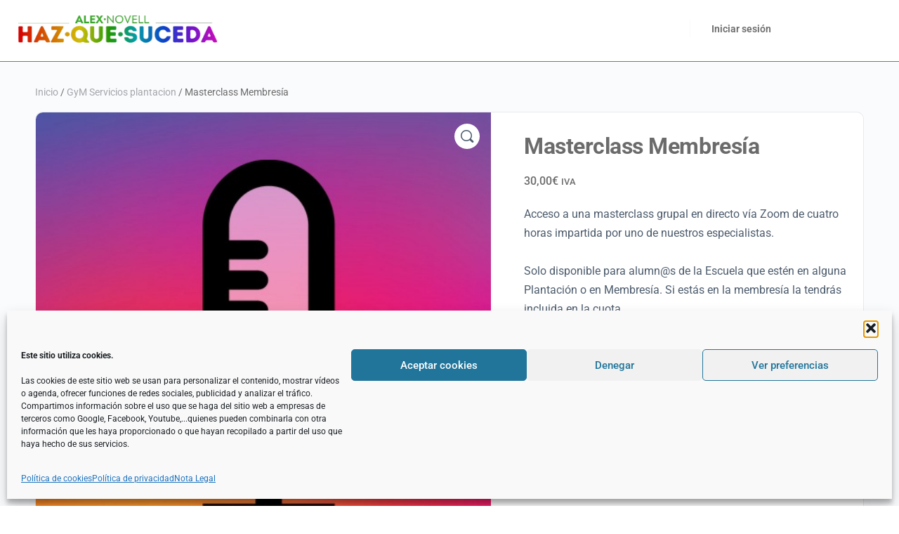

--- FILE ---
content_type: text/css
request_url: https://escuela.alexnovell.com/wp-content/themes/buddyboss-theme-child/assets/css/custom.css
body_size: 26297
content:
/*--------------------------------------------------------------
This is your custom stylesheet.

Add your own styles here to make theme updates easier.
To override any styles from other stylesheets, simply copy them into here and edit away.
Make sure to respect the media queries! Otherwise you may
accidentally add desktop styles to the mobile layout.
https://www.w3schools.com/css/css_rwd_mediaqueries.asp
--------------------------------------------------------------*/

.center{
  text-align: center
}

/* Course Grid */
#page .bb-course-title a{
    display: inline-block;
    max-height: none;
}

/* Members list */
.members-list .list-courses{
  line-height: 14px;
  margin-bottom: 10px;
}
  .members-list .list-courses a{
    font-size: 14px;
  }

.members-list .view_desc{
  font-size: 12px;
  line-height: 16px;
}

/* Ratings */
.rating-container .fa{
    font-family: "Font Awesome 5 Free";
    font-weight: 900;
}

/*
*Felipe Nespral para el curso haz que suceda
*
**
**
*/

/*estructura*/
.page-template-template-home-flix #content, .page-template-meditaciones  #content{
  padding: 0;
}
.page-template-template-home-flix #content .container{
  padding: 0;
  max-width: none;
}

#homeflix{
  background: #001700;
  color: #d2e6d2;
  padding: 0;
  padding: 50px 0;
}
#homeflix h1{
  font-size: 24px;
  line-height: 28px;
  color: #ffffff;
  font-family: 'Archivo', sans-serif;
  margin-bottom: 30px;
  font-weight: 300;
  display: inline-block;
}
#homeflix .slideflix h1{
  margin-bottom: 10px;
}
#homeflix .subtitulo{
  display: inline-block;
  padding-left: 50px;
  font-size: 90%;
  margin: 0;
}
#homeflix .subtitulo a{
  color: #d2e6d2;
  cursor:pointer;
}
#homeflix .subtitulo a:after {
  content:'\25B6 \25B6';
  padding-left: 5px;
  color: #33aa22;
}
#homeflix .subtitulo a:hover{
  color: #33aa22;
}
#homeflix .wp-block-columns{
  column-gap:10px;
  width: 100%;
  margin: 0;
  display: flex;
}
#homeflix .wp-block-columns .wp-block-column{
  flex-grow: 0;
  flex-basis: calc(20% - 8px);
  position: relative;
  display: block;
}
#homeflix #masterclassd .slide .fechamd{
  display: none;
}
#homeflix #masterclassd .slide:hover .fechamd, #homeflix #masterclassd .wp-block-column:focus .fechamd {
    position: absolute;
    top: 0;
    left: 0;
    width: 100%;
    height: 100%;
    background: #00000075;
    display: flex;
    flex-wrap: wrap;
    justify-content: center;
    align-items: center;
}
#homeflix #masterclassd .fechamd span{
  color: #fff;
  font-size: 20px;
  line-height: 25px;
  display: block;
}
#homeflix .single-video-grid{
  column-gap: 30px;
}
#homeflix .single-video-content{
  min-height: 400px;
}

.single-meditacionesg #homeflix .single-video-content .single-video-item, .single-meditacionesg #homeflix .single-video-content .single-video-meta{
  flex-basis: calc(50% - 15px);
}
#homeflix .atras{
  color: #fff;
  font-size: 28px;
  display: inline-block;
  margin-right: 10px;
  vertical-align: sub;
}
#homeflix .atras:hover{
  color: #33aa22;
}
.single #homeflix .atras{
  font-size: 40px;
}
#homeflix .single-video-content .single-video-meta h2{
  font-size: 55px;
  line-height: 60px;
  color: #fff;
  margin-bottom: 0;
  display: inline-block;
  font-weight: 700;
  vertical-align: middle;
}
#homeflix .single-video-content .single-video-meta h1{
  font-size: 36px;
  line-height: 40px;
  color: #d2e6d2;
  margin-bottom: 10px;
  display: block;
}
#homeflix .single-video-content .single-video-meta .ponente{
  color: #33aa22;
  font-size: 25px;
  line-height: 30px;
}
#homeflix .single-video-content .single-video-meta .duracion{
  padding: 0;
  margin: 0 0 5px;
}
#homeflix .single-video-content .single-video-meta .contenido{
  font-size: 18px;
  line-height: 22px;
}
#homeflix .single-video-content .single-video-meta .contenido p{
  padding: 0;
}
#homeflix .single-video-content .single-video-meta .contenido p:last-child{
  margin-bottom: 0;
}
#homeflix .single-video-content .single-video-meta .etiquetas, #homeflix .single-video-content .single-video-meta .tematica{
  margin: 20px 0 0;
}
#homeflix .single-video-content .single-video-meta .etiquetas a, #homeflix .single-video-content .single-video-meta .tematica a{
  color: #33aa22;
}
#homeflix .single-video-content .single-video-meta .etiquetas h3, #homeflix .single-video-content .single-video-meta .tematica h3{
  color: #d2e6d2;
  font-size: 16px;
  line-height: 20px;
  margin-bottom: 10px;
}
#homeflix .single-video-others{
  margin: 50px 0 0;
}
#homeflix .single-video-others .single-video-others-grid{
  flex-wrap: wrap !important;
  row-gap: 40px;
}
#homeflix .single-video-others .header-single-video-others{
  border-bottom: 1px solid #375037;
  margin-bottom: 20px;
  position: relative;
}
#homeflix .single-video-others .header-single-video-others h3{
  display: inline-block;
  margin: 0 40px 0 0;
}
#homeflix .botonesvistos form {
  display: inline;
  margin-right: 30px;
}
#homeflix .botonesvistos input{
  background-size: 25px;
  background-position: center left;
  color: #d2e6d2;
  font-size: 20px;
  background-color: transparent;
  background-repeat: no-repeat;
  border: none;
  padding: 0 0 0 35px;
}
#homeflix .botonesvistos #visto input{
  background-image: url('https://escuela.alexnovell.com/wp-content/themes/buddyboss-theme-child/img/check_invalido.png');
}
#homeflix .botonesvistos #visto input.sesionvista{
  background-image: url('https://escuela.alexnovell.com/wp-content/themes/buddyboss-theme-child/img/check_valido.png');
}
#homeflix .botonesvistos #favorito input{
  background-image: url('https://escuela.alexnovell.com/wp-content/themes/buddyboss-theme-child/img/favorita-no.png');
}
#homeflix .botonesvistos #favorito input.sesionfavorita{
  background-image: url('https://escuela.alexnovell.com/wp-content/themes/buddyboss-theme-child/img/favorita.png');
}


#homeflix .single-video-others .header-single-video-others h3:last-child{
  margin:0;
}
#homeflix .single-video-others .header-single-video-others h3 a{
  display: inline-block;
  color: #d2e6d2
}
#homeflix .single-video-others .header-single-video-others h3 a.activo{
  color: #fff;
  border-bottom: 2px solid #fff;
  cursor: none;
}
#homeflix .single-video-others .resumen{
  display: none;
}
#homeflix .single-video-others .descargables{
  display: none;
}
.page-template-template-home-flix #content .container #homeflix, .page-template-meditaciones #content .container #homeflix{
  padding-top: 0;
}
.page-template-template-home-flix #content .container #homeflix .homef-section, .page-template-meditaciones #content .container #homeflix .homef-section{
  border-bottom: 1px solid #375037;
  width: 100%;
  margin-bottom: 30px;
}
.page-template-template-home-flix #content .container #homeflix .homef-section.slideflix{
  padding-bottom: 0;
}
.page-template-template-home-flix #content .container #homeflix .homef-section .inner-section, .page-template-meditaciones #content .container #homeflix .homef-section .inner-section{
    margin-bottom: 10px;
}
.page-template-template-home-flix #content .container #homeflix #headerhomef, .page-template-template-home-flix #content .container #homeflix #soporte{
  border: none;
}

/*.page-template-template-home-flix #content .container #homeflix #meditacionesg .wp-block-columns .wp-block-column{
  flex-basis: 130px;
}*/
.page-template-template-home-flix #content .container #homeflix #meditacionesg iframe{
  height: 130px !important;
  width: 130px;
}
.page-template-template-home-flix #content .container #homeflix .inner-main{
  width: calc(100% - 40px);
  max-width: 1600px;
  margin: 0 auto 50px;
  padding: 0 20px;
}
.page-template-template-home-flix .iconos-visto {
  position: absolute;
  top: 5px;
  left: 5px;
  color: #001700;
}
.page-template-template-home-flix #masterclassg .iconos-visto {
  top: calc(100% - 40px);
}
.page-template-template-home-flix .iconos-visto img{
  display: inline;
  width: 30px;
  height: 30px;
  margin-right: 5px;
}

/* Contenedor de la barra de progreso */
.progress-bar-container {
  position: absolute;
  bottom: 10px;
  left: 5px;
  width: calc(100% - 10px);
  height: 8px; 
  background-color: rgba(0, 0, 0, 0.2); 
}

/* Barra de progreso */
.progress-bar {
    height: 100%;
    background-color: #33aa22;
    border-radius: 5px;
    transition: width 0.3s ease-in-out; 
}


/*archive*/

.archive .site-content-grid{
  gap:30px;
  margin: 0;
  flex-wrap: nowrap;
  width: 100%;
  position: relative;
  z-index: 1;
}


.archive aside#filtro{
  vertical-align: top;
  flex:0;
  flex-basis: 16%;
  padding: 0;
}

.archive aside#filtro .inner-filtro h1{
  color: #fff;  
  text-align: right;
  width: 100%;
  margin-bottom: 0;
}
.archive aside#filtro .inner-filtro h1 a{
  font-size: 20px;
  line-height: 25px;
  font-weight: 300;
  color: #fff;
  cursor: default;
}
.archive aside#filtro .inner-filtro h1 a.abierto{
  display: none;
}

.archive aside#filtro .inner-filtro h2{
  color: #fff;
  font-size: 20px;
  line-height: 25px;
  margin: 0 0 10px;
  font-weight: 300;
}
.archive aside#filtro .inner-filtro .ifiltro{
  display: block;
    overflow: hidden;
    margin-bottom: 20px;
}
.archive aside#filtro .inner-filtro .inner-filtro-div{  
  padding-bottom: 10px;
  border-bottom: 1px solid #375037
}
.archive aside#filtro .inner-filtro .inner-filtro-div .row{
  margin-bottom: 10px;
}
.archive aside#filtro .duracion .inner-filtro-div .row{
  margin-bottom: 25px;
}
.archive aside#filtro .inner-filtro .row input[type='text'] {
  font-size: 14px;
  line-height: 14px;
  padding: 7px 10px;
  height: auto;
  background: #d2e6d2;
  width: calc(100% - 45px);
  display: inline-block;
  border-radius: 5px 0 0 5px;
  border:0;
}
.archive aside#filtro .inner-filtro .row #buttontext{
  display: inline-block;
  width: 40px;
  background: #33aa22;
  color: #fff;
  font-size: 10px;
  line-height: 16px;
  padding: 7px 8px;
  height: auto;
  cursor: pointer;
  border-radius: 0 5px 5px 0;
}
.archive aside#filtro .inner-filtro .row #buttontext:hover{
  opacity: 0.6;
}
.archive aside#filtro .inner-filtro label{
  color: #d2e6d2;
  font-size: 14px;
  line-height: 14px;
}
.archive aside#filtro .inner-filtro .row label{
    display: inline-block;
    width: 45px;
}
.archive aside#filtro .duracion .inner-filtro-div .row label{
  width: 100%;
}
.archive aside#filtro .inner-filtro select{
  width: 100%;
  box-sizing: border-box;
  font-size: 14px;
  line-height: 14px;
  padding: 5px 10px;
  height: auto;
  background: #d2e6d2;
  max-width: 200px;
}

.archive aside#filtro .inner-filtro input[type='checkbox'] {
   accent-color: #33aa22;
   background: #d2e6d2;
}
.archive aside#filtro .inner-filtro select option:hover, .archive aside#filtro .inner-filtro select option:focus, .archive aside#filtro .inner-filtro select option:checked{
  background: #33aa22;
}
.archive aside#filtro .inner-filtro input[type='date']{
  width: 100%;
  font-size: 14px;
  line-height: 14px;
  padding: 5px 10px;
  height: auto;
  background: #d2e6d2;
  max-width: 135px;
}
.archive aside#filtro .inner-filtro input#duracion{
  display: none;
}
.archive aside#filtro .inner-filtro .keywords input{
  display: none;
}
.archive aside#filtro .inner-filtro .keywords label{
  background: #d2e6d2;
  border-radius: 5px;
  padding: 2px 5px;
  color: #375037;
  font-size: 13px;
  line-height: 13px;
  display: inline-block;
}
.archive aside#filtro .inner-filtro .keywords label.seleccionada, .archive aside#filtro .inner-filtro .keywords label:hover{
  background: #33aa22;
  color: #fff;
  cursor: pointer;
}

.archive aside#filtro .ordena span{
  display:none;
}
.archive aside#filtro .ordena input, .archive aside#filtro .favoritos input , .archive aside#filtro .vistos input{
  display: none;
}
.archive aside#filtro .ordena label{
  background: #d2e6d2;
  border-radius: 5px;
  padding: 2px 5px;
  color: #375037;
  font-size: 13px;
  line-height: 13px;
  display: inline-block;
  cursor: pointer;
}
.archive aside#filtro .ordena label.seleccionada, .archive aside#filtro .ordena label:hover, .archive aside#filtro .vistos label.seleccionada, .archive aside#filtro .vistos label:hover{
  background: #33aa22;
  color: #fff;    
}
.archive aside#filtro .favoritos label{
  background: #d2e6d2;
  border-radius: 5px;
  padding: 5px 7px;
  color: #375037;
  font-size: 15px;
  line-height: 17px;
  display: inline-block;
  cursor: pointer;
}
.archive aside#filtro .vistos label{
  background: #d2e6d2;
  border-radius: 5px;
  padding: 5px 7px;
  color: #375037;
  font-size: 13px;
  line-height: 13px;
  display: inline-block;
  cursor: pointer;
}
.archive aside#filtro .favoritos label.seleccionada, .archive aside#filtro .favoritos label:hover{
  background: #d764d3;
  color: #fff;    
}
/*Archive*/
.archive main#homeflix{
   flex:1;
   padding: 0 0 100px;
}
.archive main#homeflix .inner-main{
  margin: 0;
  position: relative;
  height: 100%;
}
.archive main#homeflix h1{
  display: inline;
  color: #fff;
  font-size: 25px;
  line-height: 30px;
  vertical-align: middle;
  margin-bottom: 0;
}
.archive main#homeflix .inner-main .video-grid{
  column-gap:10px;
  row-gap:50px;
  margin: 40px 0 0;
  flex-wrap: wrap !important;
}
.archive main#homeflix .inner-main .video-grid .video-item{
  flex-grow: 0;
  flex-basis: calc(20% - 8px);
  padding: 0;
}
.archive main#homeflix .inner-main .video-grid .video-item.asideactivado{
  flex-basis: calc(25% - 7.5px);
}

.archive main#homeflix .video-grid .video-item .img-video-item{
  width: 100%;
  aspect-ratio: 16/9;
  background-image: var(--videoimg);
  background-repeat: no-repeat;
  background-position: center;
  background-size: contain;
  position: relative;
}
.archive main#homeflix .video-grid-meditaciones .video-item .img-video-item{
  aspect-ratio: 1/1;
}
.archive main#homeflix .video-grid .video-item .img-video-item a{
  width: 100%;
  height: 100%;
  display: block;
  position: relative
}
.archive main#homeflix .video-grid .video-item .iconos-visto{
  position: absolute;
  top: 5px;
  left: 5px;
  color: #001700;
}
.archive main#homeflix .video-grid .video-item .iconos-visto img{
  display: inline;
  width: 20px;
  height: 20px;
  margin-right: 5px;

}
.single-masterclassg, .single-meditacionesg, .archive, .page-template-meditaciones, .single-meditacionesd{
  background: #001700;
}
.single-meditacionesd #homeflix{
  background: transparent;
  margin-top: 50px;
  text-align: center;
}
.single-meditacionesd #homeflix h1 {
    font-size: 35px;
    line-height: 40px;
    color: #fff
}
.single-meditacionesg #homeflix .wp-block-columns .inner-video-item iframe{
  width: 100%;
  height: auto;
  aspect-ratio: 1 ;
}

.pagination{
  position: absolute;
  bottom: -50px;
  left: 50%;
  -webkit-transform: translateX(-50%);
  transform: translateX(-50%);
}
.pagination h2{
 display: none; 
}
.pagination .nav-links .page-numbers{
  color: #33aa22
}
.pagination .nav-links .page-numbers:hover{
  border-color: #33aa22
}
.pagination .nav-links .page-numbers.current{
  color: #fff;
  border-color: #33aa22
}

.flechaflix:hover{
  color: #33aa22;
}
.slider-frame {
  position: relative;
  margin: 0 auto;
  overflow: hidden;
}
.slider-frame .btn {
  width: 50px;
  height: 100%;
  background: linear-gradient(-90deg, rgba(0, 0, 0, 0) 0%, #001700 100%);
  position: absolute;
  top: 0;
  z-index: 1000;
  cursor: pointer;
}
.slider-frame .btn.prev {
    left: 0px;
}
.slider-frame .btn.prev:after{
  content: "‹";
  font-size: 70px;
  line-height: 70px;
  color: #fff;
  position: absolute;
  top: 50%;
  left:0;
  right:0;
  margin: auto;
  width:50%;
  transform: translateY(-50%);
}
.slider-frame .btn.next {
  right: 0px;
  background: linear-gradient(90deg, rgba(0, 0, 0, 0) 0%, #001700 100%);
}
.slider-frame .btn.next:after{
  content: "›";
  font-size: 70px;
  line-height: 70px;
  color: #fff;
  position: absolute;
  top: 50%;
  left:0;
  right:0;
  margin: auto;
  width:50%;
  transform: translateY(-50%);
}
}
.slider-frame .btn:hover:after{
   color: #000;
   text-decoration: none
}
.slider-frame .slider-container {
  transition: margin-left 0.2s ease, left 0.5s ease;
  position: absolute;
  left: 0;
}
.slider-frame .slider-container  .slide {
  float: left;
  position: relative;
  top: 0;
  transition: width 0.2s ease, height 0.2s ease, top 0.2s ease;
}
.slider-frame .slider-container  .slide .inner-column{
  padding-right: 10px;  
}
.slider-frame .slider-container  .slide .inner-column a, .page-template-template-home-flix #homeflix .homef-section:not(#bienvenida) .wp-block-columns article.wp-block-column a{
  position: relative;
  display: block
}
.barra-container {
  position: absolute;
  width: calc(100% - 10px);
  bottom: 0;
  height: 25px;
  display: flex;
  align-items: center;
  padding: 10px;
  background: #000000c7;
  gap: 10px;  
}
.img-video-item .barra-container{
  width: 100%;
}
.barra-container .numero-porcentaje{
  width: 50px;
  color: #33aa22;
}
.barra-container .barra-fondo{
  width: 100%;
  background: #818181;
  height: 5px;
}
.barra-container .barra-fondo .barra-porcentaje{
  background: #33aa22;
  height: 5px;
}
.homef-section .inner-column .iconos-visto {
  position: absolute;
  left: 10px;
  bottom: 10px;
}
#meditacionesg .slider-frame .slider-container .slide .inner-column a .iconos-visto {
  position: absolute;
  left: 10px;
  top: 10px;
}
.homef-section .inner-column .iconos-visto img{
  display: inline;
  width: 30px;
  height: 30px;
  margin-right: 5px;
}
/*meditacionesg*/

.page-template-meditaciones #meditacionesd{    
    border-bottom: 1px solid #375037;
    width: 100%;
    margin-bottom: 30px;
    padding-bottom: 30px;
}
.page-template-meditaciones #meditacionesd .wp-block-columns{
  margin: 0 auto;
  display: flex;
  gap: 10px;
}
.page-template-meditaciones h1{
  font-size: 24px;
  line-height: 28px;
  color: #ffffff;
  font-family: 'Archivo', sans-serif;
  margin-bottom: 30px;
  font-weight: 300;
  display: inline-block;
}
#meditacionesgrid .site-content-grid #filtro .inner-filtro{
  margin: 13px 0 0;
}
#meditacionesgrid .site-content-grid #mainMeditaciones .wp-block-columns{
  display: flex;
  column-gap: 10px;
  row-gap: 50px;
  margin: 10px 0 0;
  flex-wrap: wrap !important;
}
#meditacionesgrid .site-content-grid #mainMeditaciones .wp-block-columns .wp-block-column.video-item{
  flex-grow: 0;
  flex-basis: calc(50% - 5px);
  padding: 0;
}
#meditacionesgrid .site-content-grid #mainMeditaciones .wp-block-columns .wp-block-column.video-item .img-video-item {
  aspect-ratio: 1 / 1;
  width: 100%;
  /* aspect-ratio: 16 / 9; */
  background-image: var(--videoimg);
  background-repeat: no-repeat;
  background-position: center;
  background-size: contain;
}
#meditacionesgrid .site-content-grid #mainMeditaciones .wp-block-columns .wp-block-column.video-item .img-video-item a{
  width: 100%;
  height: 100%;
  display: block;
  position: relative;
}
/*
*********** Miscelania **************
*/
/*Presentacion Haz que suceda*/
.postid-47265 .ld-course-status-enrolled{
  display: none !important;
}
.postid-47265 .ld-status-progress{
  display: none;
}
.postid-47265 .bb-course-volume{
  display: none;
}
.site-header .sub-menu {
  padding-bottom: 0;
}

#wp-admin-bar-my-account-messages,
#wp-admin-bar-my-account-cursos{ 
  display: none;
}

.sub-menu #mi-membresia{ 
  background: #fdfdfd;
  font-weight: 600;
}

.sub-menu #mi-membresia a{ 
    margin-bottom: 0;
    padding: 20px 14px 10px;
    color:#5A6877;
    font-weight: normal;
}

.sub-menu #mi-membresia a:hover, .sub-menu #header-my-account-menu .bp-menu a:hover{
  color: #1D1F21 !important;
}
.sub-menu #mi-membresia a img{
  width: 18px;
  height: 18px;
  margin-right: 10px;
}
.sub-menu .logout-link{
  border-radius: 0 0 4px 4px !important;
} 
.sub-menu .logout-link a{
  margin-bottom: 0;
  padding: 1rem 0.9375rem;
}
.menu-item-55814{
  display: none;
}
/*page-template-pedidos*/
.page-template-pedidos .sitebar-main{
  margin: 50px 0;
}
.page-template-pedidos .ordenespedidos{
  border: 1px solid #e7e7e7;
  padding: 30px;
  width: 100%;
}
.page-template-pedidos .botonPedidos{
  font-size: 18px;
  font-weight: 400;
  color: #ffffff;
  background-color: #33AA22;
  border-radius: 0px 0px 0px 0px;
  padding: 7px 20px 7px 20px;
  transition: 300ms;
}
#loading-overlay{
  display:none; 
  position:fixed; 
  top:0; 
  left:0; 
  width:100%; 
  height:100%; 
  background:#000000c7; 
  z-index:9999;
}
#loading-overlay .cargando{
  position:absolute; 
  top:50%; 
  left:50%; 
  transform:translate(-50%,-50%); 
  font-size:22px;
  color: #33aa22;
}

.dot-anim {
  opacity: 0;
  animation: dots 1.5s infinite;
  display: inline-block;
}

.dot-anim:nth-child(2) {
  animation-delay: 0.3s;
}
.dot-anim:nth-child(3) {
  animation-delay: 0.6s;
}
.dot-anim:nth-child(4) {
  animation-delay: 0.9s;
}

@keyframes dots {
  0%, 20% { opacity: 0; }
  30%, 100% { opacity: 1; }
}

/*media query*/
@media only screen and (max-width: 781px)  {
  #homeflix .wp-block-columns{
    row-gap:30px;
    column-gap:20px;
    flex-wrap: wrap;
  }
  
  .single #homeflix .wp-block-columns{
    flex-direction: column;
    flex-wrap: nowrap !important;
  }
  .single #homeflix .wp-block-columns .single-video-item{
    aspect-ratio:16/9;
  }
  .page-template-template-home-flix #homeflix .wp-block-columns .wp-block-column{
    flex-basis: calc(50% - 10px) !important;
  }
  /*.page-template-template-home-flix #homeflix #bienvenida .wp-block-columns .wp-block-column{
    aspect-ratio: 1/1;
  }*/
  #homeflix .subtitulo{
    padding: 0;
    display: block;
    margin-bottom: 20px;
  }
  #homeflix .single-video-content .single-video-meta h2{
    font-size: 45px;
    line-height: 52px;
  }
  .archive .site-content-grid{
    flex-wrap: wrap;
  }
  .archive aside#filtro{
    flex-basis: 100%;
    margin: 0 auto
  }
  .archive main#homeflix{
    flex-basis: 100%;
  }
  .slider-frame .btn{
    display: none;    
  }
  .slider-frame .slider-container{
    row-gap:30px;
    column-gap:20px;
    display: flex;
    flex-wrap: wrap;
    position: relative;
  }
  .slider-frame .slider-container .slide{
    flex-basis: calc(50% - 10px) !important;
    float: none;
    aspect-ratio: 16/9;
    flex-grow: 0;
  }
  .archive.post-type-archive-meditacionesg main#homeflix .inner-main .video-grid .video-item{
    flex-basis: calc(50% - 5px) !important;
  }
  .archive main#homeflix .inner-main{
    margin: 20px 0 0;;
  }
  .archive aside#filtro #filtrof{
    display: none;
  }
  .archive aside#filtro .inner-filtro h1 a{
    cursor:pointer;
  }
  .archive aside#filtro .inner-filtro h1 a.abierto:hover{
    color: red;
  }
  .archive aside#filtro .inner-filtro h1 a.cerrado:hover{
    color: #33aa22;
  }
  .archive aside#filtro .inner-filtro h1 a.cerrado:after{  
    content:"\25BC";
    color: #33aa22;
  }
  .archive aside#filtro .inner-filtro h1 a.abierto:after{
    content:"\25B2";
    color: red;
  }
  .bb-course-single-meta .course-date, .bb-course-single-meta .meta-saperator{
    display: none !important;
  }
  .page-template-meditaciones #meditacionesd .wp-block-columns{
    flex-wrap: wrap;
  }
  .page-template-meditaciones #meditacionesd .wp-block-columns .wp-block-column{
    flex-basis: calc(50% - 5px);
  }
}
@media only screen and (min-width: 581px) and (max-width: 781px){
    #filtro #filtrof {
      display: flex;
      column-gap: 10px;
      flex-wrap: wrap;
    }
   .ifiltro{
      flex: 1 1 35%;
      text-align: center;
   }
   
}
@media only screen and (min-width: 782px)  {
  .page-template-template-home-flix #content .container #homeflix #bienvenida{
    margin-top: -200px;
    position: relative;
    z-index: 100;    
  }
  .page-template-template-home-flix #content .container #homeflix #bienvenida article{
    aspect-ratio: 16 / 9;
  }
  .page-template-template-home-flix #homeflix .homef-section:not(#bienvenida) .wp-block-columns article.wp-block-column{
     transition: all 200ms ease-in-out;
  }
  .page-template-template-home-flix #homeflix .homef-section:not(#bienvenida) .wp-block-columns article.wp-block-column:hover{
    transition: all 200ms ease-in-out;
    flex-basis: 25%;
    margin-top: -1.25%;
    /*-webkit-transform: scale(1.1);*/
    /*transform: scale(1.1);*/
  }
  .page-template-template-home-flix #content .container #homeflix .homef-section{
    min-height: 170px;
  }
  .archive main#homeflix .inner-main{
    margin: 50px 0;
  }
  .archive aside#filtro {
      max-width: 300px;
  }
  .archive aside#filtro .inner-filtro{
    margin: 43px 0 0;
  }
  .archive aside#filtro .inner-filtro h1 {
    text-align: left;
    margin-bottom: 20px;
  }
  .archive aside#filtro .inner-filtro h1 a{
    font-size: 15px;
    line-height: 19px;
  }  
  .archive aside#filtro .ordena{
    position: absolute;
    top: -40px;
    right: 0;
    margin-bottom: 0 !important;
    z-index: 1000;
  }
  .post-type-archive-meditacionesg.archive aside#filtro .ordena{    
    top: 30px;
  }
  .archive aside#filtro .ordena h2{
    display:none;
  }
  .archive aside#filtro .ordena span{
    display:inline-block;
  }
  #homeflix .single-video-content .single-video-item{
  flex-basis: 59%;
  }
  #homeflix .single-video-content .single-video-meta{
    flex-basis: calc(41% - 30px);
  }

  /*meditacionesg*/
  .page-template-meditaciones #headerhomef{
    /*margin-bottom: -130px;*/
    z-index: 1;
    position: relative;
  }
  .page-template-meditaciones #meditacionesd{
    margin-bottom: 50px;
  }
  .page-template-meditaciones #meditacionesgrid h1{
    margin-bottom: 10px;
  }
  .page-template-meditaciones .seccion{
      z-index: 1000;
      position: relative;
  }
  #meditacionesgrid{
    max-width: 1200px;
    margin: 0 auto;
  }
  #meditacionesgrid .site-content-grid{
    gap:30px;
    margin: 0;
    flex-wrap: nowrap;
    width: 100%;
    display: flex;
  }
  #meditacionesgrid .site-content-grid #mainMeditaciones{
    flex-basis: 84%;
  }
  #meditacionesgrid .site-content-grid #mainMeditaciones .wp-block-columns .wp-block-column.video-item{
    flex-grow: 0;
    flex-basis: calc(20% - 8px);
    padding: 0;
  }
}
@media only screen and (min-width: 982px)  {
  .page-template-template-home-flix #content .container #homeflix .homef-section{
    min-height: 210px;
  }
}
@media only screen and (min-width: 1200px)  {
  .page-template-template-home-flix #content .container #homeflix .homef-section{
    min-height: 260px;
  }
}

--- FILE ---
content_type: text/css
request_url: https://escuela.alexnovell.com/wp-content/uploads/elementor/css/post-20342.css?ver=1768486418
body_size: 1990
content:
.elementor-kit-20342{--e-global-color-primary:#6EC1E4;--e-global-color-secondary:#54595F;--e-global-color-text:#7A7A7A;--e-global-color-accent:#61CE70;--e-global-color-36fdbc7d:#4054B2;--e-global-color-65a746b5:#23A455;--e-global-color-5000082d:#000;--e-global-color-2b24d6b7:#FFF;--e-global-color-4d45ec70:#000000;--e-global-color-29b07ce6:#FF9900;--e-global-color-126276ef:#000000;--e-global-color-536fbfd9:#FFC929;--e-global-color-42f60c75:#000000;--e-global-color-3df098d5:#000000;--e-global-color-d0f0e03:#000000;--e-global-typography-primary-font-family:"Roboto";--e-global-typography-primary-font-weight:600;--e-global-typography-secondary-font-family:"Roboto Slab";--e-global-typography-secondary-font-weight:400;--e-global-typography-text-font-family:"Roboto";--e-global-typography-text-font-weight:400;--e-global-typography-accent-font-family:"Roboto";--e-global-typography-accent-font-weight:500;--e-global-typography-81e2aee-font-family:"Roboto Slab";--e-global-typography-81e2aee-font-size:20px;--e-global-typography-81e2aee-font-weight:400;--e-global-typography-81e2aee-line-height:1.3em;--e-global-typography-1424f63-font-family:"Roboto Slab";--e-global-typography-1424f63-font-size:16px;--e-global-typography-1424f63-font-weight:400;--e-global-typography-1424f63-line-height:1.3em;}.elementor-kit-20342 e-page-transition{background-color:#FFBC7D;}.elementor-section.elementor-section-boxed > .elementor-container{max-width:1140px;}.e-con{--container-max-width:1140px;}.elementor-widget:not(:last-child){margin-block-end:20px;}.elementor-element{--widgets-spacing:20px 20px;--widgets-spacing-row:20px;--widgets-spacing-column:20px;}{}h1.entry-title{display:var(--page-title-display);}@media(max-width:1024px){.elementor-section.elementor-section-boxed > .elementor-container{max-width:1024px;}.e-con{--container-max-width:1024px;}}@media(max-width:767px){.elementor-section.elementor-section-boxed > .elementor-container{max-width:767px;}.e-con{--container-max-width:767px;}}

--- FILE ---
content_type: text/css
request_url: https://escuela.alexnovell.com/wp-content/uploads/elementor/css/post-31268.css?ver=1768486419
body_size: 10690
content:
.elementor-widget-section .eael-protected-content-message{font-family:var( --e-global-typography-secondary-font-family ), Sans-serif;font-weight:var( --e-global-typography-secondary-font-weight );}.elementor-widget-section .protected-content-error-msg{font-family:var( --e-global-typography-secondary-font-family ), Sans-serif;font-weight:var( --e-global-typography-secondary-font-weight );}.elementor-31268 .elementor-element.elementor-element-c4f25d4{border-style:solid;border-width:0px 0px 1px 0px;border-color:#33AA22;margin-top:0px;margin-bottom:-1px;}.elementor-31268 .elementor-element.elementor-element-c4f25d4, .elementor-31268 .elementor-element.elementor-element-c4f25d4 > .elementor-background-overlay{border-radius:0px 0px 0px 0px;}.elementor-31268 .elementor-element.elementor-element-c98a66e > .elementor-element-populated{margin:-15px 0px -17px 0px;--e-column-margin-right:0px;--e-column-margin-left:0px;}.elementor-widget-header-bar .eael-protected-content-message{font-family:var( --e-global-typography-secondary-font-family ), Sans-serif;font-weight:var( --e-global-typography-secondary-font-weight );}.elementor-widget-header-bar .protected-content-error-msg{font-family:var( --e-global-typography-secondary-font-family ), Sans-serif;font-weight:var( --e-global-typography-secondary-font-weight );}.elementor-31268 .elementor-element.elementor-element-e0a54c6 > .elementor-widget-container{margin:0px 0px -12px 0px;}.elementor-31268 .elementor-element.elementor-element-e0a54c6 .user-wrap{display:inline-block;}.elementor-31268 .elementor-element.elementor-element-e0a54c6 .bb-separator{display:inline-block;width:1px;background-color:rgba(0, 0, 0, 0.1);}.elementor-31268 .elementor-element.elementor-element-e0a54c6 .header-search-link{display:flex;}.elementor-31268 .elementor-element.elementor-element-e0a54c6 #header-messages-dropdown-elem{display:inline-block;padding:0 10px;}.elementor-31268 .elementor-element.elementor-element-e0a54c6 #header-notifications-dropdown-elem{display:inline-block;padding:0 10px;}.elementor-31268 .elementor-element.elementor-element-e0a54c6 .header-cart-link-wrap{display:inline-block;}.elementor-31268 .elementor-element.elementor-element-e0a54c6 #bb-toggle-theme{display:flex;}.elementor-31268 .elementor-element.elementor-element-e0a54c6 .header-minimize-link{display:flex;}.elementor-31268 .elementor-element.elementor-element-e0a54c6 .header-maximize-link{display:flex;}.elementor-31268 .elementor-element.elementor-element-e0a54c6 .header-aside-inner > *:not(.bb-separator){padding:0 10px;}.elementor-31268 .elementor-element.elementor-element-e0a54c6 .notification-wrap span.count{background-color:#EF3E46;}.elementor-31268 .elementor-element.elementor-element-e0a54c6 .header-aside .header-search-link i{font-size:21px;}.elementor-31268 .elementor-element.elementor-element-e0a54c6 .header-aside .messages-wrap > a i{font-size:21px;}.elementor-31268 .elementor-element.elementor-element-e0a54c6 .header-aside span[data-balloon="Notifications"] i{font-size:21px;}.elementor-31268 .elementor-element.elementor-element-e0a54c6 .header-aside a.header-cart-link i{font-size:21px;}.elementor-31268 .elementor-element.elementor-element-e0a54c6 #header-aside.header-aside .header-search-link i{color:#939597;}.elementor-31268 .elementor-element.elementor-element-e0a54c6 #header-aside.header-aside .messages-wrap > a i{color:#939597;}.elementor-31268 .elementor-element.elementor-element-e0a54c6 #header-aside.header-aside span[data-balloon="Notifications"] i{color:#939597;}.elementor-31268 .elementor-element.elementor-element-e0a54c6 #header-aside.header-aside a.header-cart-link i{color:#939597;}.elementor-31268 .elementor-element.elementor-element-e0a54c6 .site-header--elementor .user-wrap > a.user-link:hover span.user-name{color:#007CFF;}.elementor-31268 .elementor-element.elementor-element-e0a54c6 .site-header--elementor #header-aside .user-wrap > a.user-link:hover i{color:#007CFF;}.elementor-31268 .elementor-element.elementor-element-e0a54c6 .user-link img{max-width:36px;border-width:1px;border-color:#939597;border-radius:50%;}.elementor-31268 .elementor-element.elementor-element-e0a54c6  .site-header--elementor .user-wrap .sub-menu a.user-link span.user-name{color:#122b46;}.elementor-31268 .elementor-element.elementor-element-e0a54c6  .site-header--elementor .user-wrap .sub-menu a.user-link:hover span.user-name{color:#007CFF;}.elementor-31268 .elementor-element.elementor-element-e0a54c6 .site-header .sub-menu{background-color:#ffffff;}.elementor-31268 .elementor-element.elementor-element-e0a54c6 .user-wrap-container > .sub-menu:before{border-color:#ffffff #ffffff transparent transparent;}.elementor-31268 .elementor-element.elementor-element-e0a54c6 .header-aside .wrapper li .wrapper{background-color:#ffffff;}.elementor-31268 .elementor-element.elementor-element-e0a54c6 .user-wrap-container .sub-menu .ab-sub-wrapper .ab-submenu{background-color:#ffffff;}.elementor-31268 .elementor-element.elementor-element-e0a54c6 .header-aside .wrapper li .wrapper:before{background:#ffffff;}.elementor-31268 .elementor-element.elementor-element-e0a54c6 .site-header .header-aside .sub-menu a{background-color:transparent;color:#939597;}.elementor-31268 .elementor-element.elementor-element-e0a54c6 .site-header .sub-menu .ab-submenu a{background-color:transparent;}.elementor-31268 .elementor-element.elementor-element-e0a54c6 .site-header .header-aside .sub-menu a .user-mention{color:#939597;}.elementor-31268 .elementor-element.elementor-element-e0a54c6 .site-header .header-aside .sub-menu a:hover{background-color:#ffffff;color:#939597;}.elementor-31268 .elementor-element.elementor-element-e0a54c6 .site-header .sub-menu .ab-submenu a:hover{background-color:transparent;}.elementor-31268 .elementor-element.elementor-element-e0a54c6 .site-header .header-aside .sub-menu a:hover .user-mention{color:#939597;}.elementor-31268 .elementor-element.elementor-element-5b6645a .user-wrap{display:inline-block;}.elementor-31268 .elementor-element.elementor-element-5b6645a .bb-separator{display:inline-block;width:1px;background-color:rgba(0, 0, 0, 0.1);}.elementor-31268 .elementor-element.elementor-element-5b6645a .header-search-link{display:flex;}.elementor-31268 .elementor-element.elementor-element-5b6645a #header-messages-dropdown-elem{display:inline-block;padding:0 10px;}.elementor-31268 .elementor-element.elementor-element-5b6645a #header-notifications-dropdown-elem{display:inline-block;padding:0 10px;}.elementor-31268 .elementor-element.elementor-element-5b6645a .header-cart-link-wrap{display:inline-block;}.elementor-31268 .elementor-element.elementor-element-5b6645a #bb-toggle-theme{display:flex;}.elementor-31268 .elementor-element.elementor-element-5b6645a .header-minimize-link{display:flex;}.elementor-31268 .elementor-element.elementor-element-5b6645a .header-maximize-link{display:flex;}.elementor-31268 .elementor-element.elementor-element-5b6645a .header-aside-inner > *:not(.bb-separator){padding:0 10px;}.elementor-31268 .elementor-element.elementor-element-5b6645a .notification-wrap span.count{background-color:#EF3E46;}.elementor-31268 .elementor-element.elementor-element-5b6645a .header-aside .header-search-link i{font-size:21px;}.elementor-31268 .elementor-element.elementor-element-5b6645a .header-aside .messages-wrap > a i{font-size:21px;}.elementor-31268 .elementor-element.elementor-element-5b6645a .header-aside span[data-balloon="Notifications"] i{font-size:21px;}.elementor-31268 .elementor-element.elementor-element-5b6645a .header-aside a.header-cart-link i{font-size:21px;}.elementor-31268 .elementor-element.elementor-element-5b6645a #header-aside.header-aside .header-search-link i{color:#939597;}.elementor-31268 .elementor-element.elementor-element-5b6645a #header-aside.header-aside .messages-wrap > a i{color:#939597;}.elementor-31268 .elementor-element.elementor-element-5b6645a #header-aside.header-aside span[data-balloon="Notifications"] i{color:#939597;}.elementor-31268 .elementor-element.elementor-element-5b6645a #header-aside.header-aside a.header-cart-link i{color:#939597;}.elementor-31268 .elementor-element.elementor-element-5b6645a .site-header--elementor .user-wrap > a.user-link:hover span.user-name{color:#007CFF;}.elementor-31268 .elementor-element.elementor-element-5b6645a .site-header--elementor #header-aside .user-wrap > a.user-link:hover i{color:#007CFF;}.elementor-31268 .elementor-element.elementor-element-5b6645a .user-link img{max-width:36px;border-width:1px;border-color:#939597;border-radius:50%;}.elementor-31268 .elementor-element.elementor-element-5b6645a  .site-header--elementor .user-wrap .sub-menu a.user-link span.user-name{color:#122b46;}.elementor-31268 .elementor-element.elementor-element-5b6645a  .site-header--elementor .user-wrap .sub-menu a.user-link:hover span.user-name{color:#007CFF;}.elementor-31268 .elementor-element.elementor-element-5b6645a .site-header .sub-menu{background-color:#ffffff;}.elementor-31268 .elementor-element.elementor-element-5b6645a .user-wrap-container > .sub-menu:before{border-color:#ffffff #ffffff transparent transparent;}.elementor-31268 .elementor-element.elementor-element-5b6645a .header-aside .wrapper li .wrapper{background-color:#ffffff;}.elementor-31268 .elementor-element.elementor-element-5b6645a .user-wrap-container .sub-menu .ab-sub-wrapper .ab-submenu{background-color:#ffffff;}.elementor-31268 .elementor-element.elementor-element-5b6645a .header-aside .wrapper li .wrapper:before{background:#ffffff;}.elementor-31268 .elementor-element.elementor-element-5b6645a .site-header .header-aside .sub-menu a{background-color:transparent;color:#939597;}.elementor-31268 .elementor-element.elementor-element-5b6645a .site-header .sub-menu .ab-submenu a{background-color:transparent;}.elementor-31268 .elementor-element.elementor-element-5b6645a .site-header .header-aside .sub-menu a .user-mention{color:#939597;}.elementor-31268 .elementor-element.elementor-element-5b6645a .site-header .header-aside .sub-menu a:hover{background-color:#ffffff;color:#939597;}.elementor-31268 .elementor-element.elementor-element-5b6645a .site-header .sub-menu .ab-submenu a:hover{background-color:transparent;}.elementor-31268 .elementor-element.elementor-element-5b6645a .site-header .header-aside .sub-menu a:hover .user-mention{color:#939597;}.elementor-31268:not(.elementor-motion-effects-element-type-background), .elementor-31268 > .elementor-motion-effects-container > .elementor-motion-effects-layer{background-color:#FFFFFF;}.elementor-theme-builder-content-area{height:400px;}.elementor-location-header:before, .elementor-location-footer:before{content:"";display:table;clear:both;}

--- FILE ---
content_type: text/css
request_url: https://escuela.alexnovell.com/wp-content/themes/buddyboss-theme/assets/css/theme.css?ver=2.9.10
body_size: 416110
content:
.group:after, .clearfix:after {
  content: " ";
  display: table;
  clear: both;
}

h1,
.h1, h2,
.h2, h3,
.h3, h4,
.h4, h5,
.h5, h6,
.h6, p, address, hr {
  margin: 0rem 0rem 1.6875rem;
  padding: 0;
}

/* stylelint-disable scss/no-duplicate-mixins */
/* stylelint-enable */
/*! normalize.css v6.0.0 | MIT License | github.com/necolas/normalize.css */
/* Sections
   ========================================================================== */
/**
 * Add the correct display in IE 9-.
 */
article,
aside,
footer,
header,
nav,
section {
  display: block;
}

/* Grouping content
   ========================================================================== */
/**
 * Add the correct display in IE 9-.
 * 1. Add the correct display in IE.
 */
figcaption,
figure,
main {
  /* 1 */
  display: block;
}

/* Text-level semantics
   ========================================================================== */
/**
 * 1. Remove the bottom border in Chrome 57- and Firefox 39-.
 * 2. Add the correct text decoration in Chrome, Edge, IE, Opera, and Safari.
 */
abbr[title] {
  border-bottom: none;
  /* 1 */
  text-decoration: underline;
  /* 2 */
  text-decoration: underline dotted;
  /* 2 */
}

/**
 * Prevent the duplicate application of 'bolder' by the next rule in Safari 6.
 */
b,
strong {
  font-weight: inherit;
}

/**
 * Add the correct font weight in Chrome, Edge, and Safari.
 */
b,
strong {
  font-weight: bolder;
}

/**
 * Add the correct font style in Android 4.3-.
 */
dfn {
  font-style: italic;
}

/**
 * Add the correct background and color in IE 9-.
 */
mark {
  background-color: #ff0;
  color: #000;
}

/**
 * Add the correct font size in all browsers.
 */
small {
  font-size: 80%;
}

/**
 * Prevent 'sub' and 'sup' elements from affecting the line height in
 * all browsers.
 */
sub,
sup {
  font-size: 75%;
  line-height: 0;
  position: relative;
  vertical-align: baseline;
}

sub {
  bottom: -0.25em;
}

sup {
  top: -0.5em;
}

/* Embedded content
   ========================================================================== */
/**
 * Add the correct display in IE 9-.
 */
audio,
video {
  display: inline-block;
}

/**
 * Add the correct display in iOS 4-7.
 */
audio:not([controls]) {
  display: none;
  height: 0;
}

/**
 * Hide the overflow in IE.
 */
svg:not(:root) {
  overflow: hidden;
}

/* Forms
   ========================================================================== */
/**
 * Remove the margin in Firefox and Safari.
 */
button,
input,
optgroup,
select,
textarea {
  margin: 0;
}

/**
 * Show the overflow in IE.
 * 1. Show the overflow in Edge.
 */
button,
input {
  /* 1 */
  overflow: visible;
}

/**
 * Remove the inheritance of text transform in Edge, Firefox, and IE.
 * 1. Remove the inheritance of text transform in Firefox.
 */
button,
select {
  /* 1 */
  text-transform: none;
}

/**
 * 1. Prevent a WebKit bug where (2) destroys native 'audio' and 'video'
 *    controls in Android 4.
 * 2. Correct the inability to style clickable types in iOS and Safari.
 */
button,
html [type="button"],
[type="reset"],
[type="submit"] {
  appearance: button;
  /* 2 */
}

/**
 * Remove the inner border and padding in Firefox.
 */
button::-moz-focus-inner,
[type="button"]::-moz-focus-inner,
[type="reset"]::-moz-focus-inner,
[type="submit"]::-moz-focus-inner {
  border-style: none;
  padding: 0;
}

/**
 * Restore the focus styles unset by the previous rule.
 */
button:-moz-focusring,
[type="button"]:-moz-focusring,
[type="reset"]:-moz-focusring,
[type="submit"]:-moz-focusring {
  outline: 1px dotted ButtonText;
}

/**
 * 1. Correct the text wrapping in Edge and IE.
 * 2. Correct the color inheritance from 'fieldset' elements in IE.
 * 3. Remove the padding so developers are not caught out when they zero out
 *    'fieldset' elements in all browsers.
 */
legend {
  box-sizing: border-box;
  /* 1 */
  color: inherit;
  /* 2 */
  display: table;
  /* 1 */
  max-width: 100%;
  /* 1 */
  padding: 0;
  /* 3 */
  white-space: normal;
  /* 1 */
}

/**
 * 1. Add the correct display in IE 9-.
 * 2. Add the correct vertical alignment in Chrome, Firefox, and Opera.
 */
progress {
  display: inline-block;
  /* 1 */
  vertical-align: baseline;
  /* 2 */
}

/**
 * Remove the default vertical scrollbar in IE.
 */
textarea {
  overflow: auto;
}

/**
 * 1. Add the correct box sizing in IE 10-.
 * 2. Remove the padding in IE 10-.
 */
[type="checkbox"],
[type="radio"] {
  box-sizing: border-box;
  /* 1 */
  padding: 0;
  /* 2 */
}

/**
 * Correct the cursor style of increment and decrement buttons in Chrome.
 */
[type="number"]::-webkit-inner-spin-button,
[type="number"]::-webkit-outer-spin-button {
  height: auto;
}

/**
 * 1. Correct the odd appearance in Chrome and Safari.
 * 2. Correct the outline style in Safari.
 */
[type="search"] {
  appearance: textfield;
  /* 1 */
  outline-offset: -2px;
  /* 2 */
}

/**
 * Remove the inner padding and cancel buttons in Chrome and Safari on macOS.
 */
[type="search"]::-webkit-search-cancel-button,
[type="search"]::-webkit-search-decoration {
  -webkit-appearance: none;
          appearance: none;
}

/**
 * 1. Correct the inability to style clickable types in iOS and Safari.
 * 2. Change font properties to 'inherit' in Safari.
 */
::-webkit-file-upload-button {
  appearance: button;
  /* 1 */
  font: inherit;
  /* 2 */
}

/* Interactive
   ========================================================================== */
/*
 * Add the correct display in IE 9-.
 * 1. Add the correct display in Edge, IE, and Firefox.
 */
details,
menu {
  display: block;
}

/*
 * Add the correct display in all browsers.
 */
summary {
  display: list-item;
}

/* Scripting
   ========================================================================== */
/**
 * Add the correct display in IE 9-.
 */
canvas {
  display: inline-block;
}

/**
 * Add the correct display in IE.
 */
template {
  display: none;
}

/* Hidden
   ========================================================================== */
/**
 * Add the correct display in IE 10-.
 */
[hidden] {
  display: none;
}

/**
 * 1. Set the global 'box-sizing' state to 'border-box'.
 *    http://www.paulirish.com/2012/box-sizing-border-box-ftw/
 * 2. Set font family. [normalize.css]
 * 3. Set the base element's 'font-size' to the value of your choosing.
 * 4. Work out the unitless 'line-height' for your project based around your
 *    desired 'line-height' (defined previously in pixels), and your project's
 *    base font size.
 * 5. Prevent iOS and IE text size adjust after device orientation change,
 *    without disabling user zoom. [normalize.css]
 *
 */
html {
  box-sizing: border-box;
  /* [1] */
}

/**
 * 1. Inherit box-sizing to make it easier to change the property for components
 *    that leverage other behavior.
 *    https://css-tricks.com/inheriting-box-sizing-probably-slightly-better-best-practice/
 */
*,
*:before,
*:after {
  box-sizing: inherit;
  /* [1] */
}

/**
 * 1. Fallback for when there is no custom background color defined. [WordPress]
 * 2. Remove default margin. [normalize.css]
 */
body {
  background-color: var(--bb-body-background-color);
  /* [1] */
  color: var(--bb-body-text-color);
  /* [additional] */
  margin: 0;
  /* [2] */
  font-family: -apple-system, blinkmacsystemfont, "Segoe UI", roboto, oxygen-sans, ubuntu, cantarell, "Helvetica Neue", sans-serif;
  /* [2] */
  font-size: 16px;
  /* [3] */
  line-height: 1.6875rem;
  /* [4] */
  -webkit-text-size-adjust: 100%;
      -ms-text-size-adjust: 100%;
          text-size-adjust: 100%;
  /* [5] */
  overflow-x: hidden;
}
body.mce-content-body {
  font-family: inherit;
  margin: 0.9375rem;
}

/**
 * 1. Remove border when inside 'a' element in IE 8/9/10. [normalize.css]
 * 2. Offset 'alt' text from surrounding copy.
 * 3. Make sure images are scaled correctly.
 * 4. Fluid images for responsive purposes.
 * 5. Setting 'vertical-align' removes the whitespace that appears under 'img'
 *    elements when they are dropped into a page as-is. Safer alternative to
 *    using 'display: block;'.
 *
 */
img {
  border: 0;
  /* [1] */
  font-style: italic;
  /* [2] */
  height: auto;
  /* [3] */
  max-width: 100%;
  /* [4] */
  vertical-align: middle;
  /* [5] */
}

/* Default Links */
/**
 * 1. Remove the gray background on active links in IE 10.
 * 2. Remove gaps in links underline in iOS 8+ and Safari 8+.
 */
a {
  background-color: transparent;
  /* 1 */
  text-decoration-skip: objects;
  /* 2 */
}
a {
  color: var(--bb-primary-color);
  outline: 0;
  text-decoration: none;
}
a:hover {
  color: var(--bb-primary-color);
  outline: 0;
  text-decoration: none;
}
a:focus {
  outline: 0;
  text-decoration: none;
}

.black {
  color: #0d0d0e;
}

.inverted {
  color: #fff;
}

.error {
  color: var(--bb-danger-color);
}

.success {
  color: var(--bb-success-color);
}

.warning {
  color: var(--bb-warning-color);
}

.focus {
  color: var(--bb-default-notice-color);
}

.aluminum {
  color: #f8f8f8;
}

.silver {
  color: #e0e1e1;
}

.lightgray {
  color: #dedfe2;
}

.gray {
  color: #bdbdbd;
}

.midgray {
  color: #676b72;
}

.darkgray {
  color: #313439;
}

.bg-black {
  background-color: #0d0d0e;
}

.bg-inverted {
  background-color: #fff;
}

.bg-error {
  background-color: var(--bb-danger-color);
}

.bg-success {
  background-color: var(--bb-success-color);
}

.bg-warning {
  background-color: var(--bb-warning-color);
}

.bg-focus {
  background-color: var(--bb-default-notice-color);
}

.bg-aluminum {
  background-color: #f8f8f8;
}

.bg-silver {
  background-color: #e0e1e1;
}

.bg-lightgray {
  background-color: #dedfe2;
}

.bg-gray {
  background-color: #bdbdbd;
}

.bg-midgray {
  background-color: #676b72;
}

.bg-darkgray {
  background-color: #313439;
}

.bg-highlight {
  background-color: #edf2ff;
}

/* ------------------------------------*\
    #HEADINGS
\*------------------------------------ */
h1,
.h1 {
  font-size: 2.125rem;
  line-height: 42px;
  font-weight: 700;
}

h2,
.h2 {
  font-size: 1.5rem;
  line-height: 32px;
  font-weight: 700;
}

h3,
.h3 {
  font-size: 1.25rem;
  line-height: 28px;
  font-weight: 600;
}

h4,
.h4 {
  font-size: 1.125rem;
  line-height: 24px;
  font-weight: 600;
}

h5,
.h5 {
  font-size: 1rem;
  line-height: 21px;
  font-weight: 500;
}

h6,
.h6 {
  font-size: 0.75rem;
  line-height: 21px;
  font-weight: 500;
}

h1,
.h1,
h2,
.h2,
h3,
.h3,
h4,
.h4,
h5,
.h5,
h6,
.h6 {
  color: var(--bb-headings-color);
  font-family: -apple-system, blinkmacsystemfont, "Segoe UI", roboto, oxygen-sans, ubuntu, cantarell, "Helvetica Neue", sans-serif;
}

ul,
ol,
dd {
  margin: 0rem 0rem 1.6875rem 1.6875rem;
  padding: 0;
}

/**
 * Paragraphs
 */
/**
 * Not strictly a paragraph, but probably doesn't need its own section.
 */
/**
 * CODE
 */
pre {
  background-color: var(--bb-content-alternate-background-color);
  border: 1px solid var(--bb-content-border-color);
  margin: 0 auto 15px;
  overflow: auto;
  padding: 0.9375rem;
  white-space: pre-wrap;
  font-size: 14px !important;
  border-radius: var(--bb-block-radius-inner);
}
pre code.bash, pre > code {
  background: transparent;
  border: 0;
  display: block;
  margin: 0;
  padding: 0;
}
pre code code.bash {
  font-size: inherit;
}
pre pre {
  border: 0;
  padding: 0;
  margin-bottom: 0;
}

code {
  padding: 0.125rem 0.375rem;
  margin: 0rem 0.1875rem;
  font-size: 80%;
  background-color: var(--bb-content-alternate-background-color);
  border: 1px solid var(--bb-content-border-color);
  border-radius: 3px;
}

/**
 * 1. Fix an odd quirk whereby, without this, code blocks are rendered at a font-size smaller than 1em.
 * 2. Correct the odd 'em' font sizing in all browsers.
 */
code,
kbd,
pre,
samp {
  font-family: "Courier New", courier, "Lucida Sans Typewriter", "Lucida Typewriter", monospace;
  /* [1] */
  font-size: 1rem;
  /* 2 */
}

/**
 * Set up quote marks on quoting elements.
 */
q,
blockquote {
  font-size: 1.25rem;
  font-weight: 300;
  font-style: italic;
  color: var(--bb-body-text-color);
  line-height: 1.637;
}

/**
 * HR
 */
hr {
  background-color: var(--bb-content-border-color);
  border: 0;
  box-sizing: content-box;
  /* Address differences between Firefox and other browsers. Source- normalize.css */
  height: 2px;
}

/**
 * Address margin not present in IE 8/9 and Safari. [normalize.css]
 */
figure:not(.wp-block-image) {
  margin: 0;
}

.text-left {
  text-align: left;
}

.text-center {
  text-align: center;
}

.text-right {
  text-align: right;
}

ul.unstyled {
  margin-left: 0;
}
ul.unstyled, ul.unstyled ul {
  list-style: none;
}

.monospace {
  font-family: "Courier New", courier, "Lucida Sans Typewriter", "Lucida Typewriter", monospace;
}

.upper {
  text-transform: uppercase;
}

.lower {
  text-transform: lowercase;
}

.italic {
  font-style: italic !important;
}

.strong {
  font-weight: bold !important;
}

.normal {
  font-weight: normal !important;
}

.muted {
  opacity: 0.55;
}

a.muted {
  color: #0d0d0e;
}

a.muted:hover {
  opacity: 1;
}

.black {
  color: #0d0d0e;
}

.smaller {
  font-size: 14px;
  line-height: 20px;
}

.small {
  font-size: 16px;
  line-height: 24px;
  color: var(--bb-alternate-text-color);
}

.big {
  font-size: 20px;
  line-height: 28px;
}

.large {
  font-size: 22px;
  line-height: 32px;
}

.end {
  margin-bottom: 0 !important;
}

.nowrap,
.nowrap td {
  white-space: nowrap;
}

[class^="bb-icon-"]:before,
[class*=" bb-icon-"]:before {
  margin-left: 0;
  margin-right: 0;
}

/* Container */
.container,
.container-fluid {
  margin-left: auto;
  margin-right: auto;
  padding-left: 10px;
  padding-right: 10px;
}

.container {
  max-width: 1200px;
}

.page-template-page-fullscreen .site-content,
.page-template-page-fullwidth-content .site-content {
  padding: 0;
}
.page-template-page-fullscreen .site-content > .container,
.page-template-page-fullwidth-content .site-content > .container {
  max-width: none;
  padding: 0;
}
.page-template-page-fullscreen .content-area,
.page-template-page-fullwidth-content .content-area {
  padding-top: 0;
  padding-bottom: 0;
}

.page-template-page-fullwidth-content #content {
  padding-left: 0;
  padding-right: 0;
}
.page-template-page-fullwidth-content #content #primary {
  max-width: 100%;
}

.container-full {
  width: 100vw;
  position: relative;
  left: 50%;
  right: 50%;
  margin-left: -50vw;
  margin-right: -50vw;
}

/* Grid Cell Wrapper */
.bb-grid {
  display: -webkit-box;
  display: -ms-flexbox;
  display: flex;
  margin-left: -10px;
  margin-right: -10px;
  -ms-flex-wrap: wrap;
      flex-wrap: wrap;
}

/* Grid Cell */
.bb-grid > *,
.bb-grid-cell {
  -webkit-box-flex: 1;
      -ms-flex: 1;
          flex: 1;
  min-width: 1px;
  list-style: none;
}
.bb-grid > *:not(.no-gutter),
.bb-grid-cell:not(.no-gutter) {
  padding-left: 10px;
  padding-right: 10px;
}

/* prevent style tag to display */
.site-content-grid > style {
  display: none;
}

.grid-reverse {
  -ms-flex-flow: row-reverse;
      flex-flow: row-reverse;
}

/* Alignment Top */
.align-items-top {
  -webkit-box-align: start;
      -ms-flex-align: start;
          align-items: flex-start;
}

/* Alignment Bottom */
.align-items-bottom {
  -webkit-box-align: end;
      -ms-flex-align: end;
          align-items: flex-end;
}

/* Alignment Center */
.align-items-center {
  -webkit-box-align: center;
      -ms-flex-align: center;
          align-items: center;
}

/* Alignment Center */
.justify-center {
  -webkit-box-pack: center;
      -ms-flex-pack: center;
          justify-content: center;
}

/* Alignment Top */
.align-self-top {
  -ms-flex-item-align: start;
      align-self: flex-start;
}

/* Alignment Bottom */
.align-self-bottom {
  -ms-flex-item-align: end;
      align-self: flex-end;
}

/* Alignment Center */
.align-self-center {
  -ms-flex-item-align: center;
      align-self: center;
}

.push-center {
  margin-left: auto;
  margin-right: auto;
}

.push-right {
  margin-left: auto;
}

.push-middle {
  margin-top: auto;
  margin-bottom: auto;
}

.push-bottom {
  margin-top: auto;
}

.push-top {
  margin-bottom: auto;
}

/* Extra small screen / phone */
@media (max-width: 543px) {
  .bb-grid {
    -ms-flex-flow: row wrap;
        flex-flow: row wrap;
  }

  .bb-grid > *,
  .bb-grid-cell {
    -webkit-box-flex: 0;
        -ms-flex: 0 0 100%;
            flex: 0 0 100%;
    max-width: 100%;
  }
}
/* Small screen / phone */
@media (min-width: 544px) {
  .sm-grid-1-1 {
    -webkit-box-flex: 0;
        -ms-flex: 0 0 100%;
            flex: 0 0 100%;
    max-width: 100%;
  }

  .sm-grid-1-2 {
    -webkit-box-flex: 0;
        -ms-flex: 0 0 50%;
            flex: 0 0 50%;
    max-width: 50%;
  }

  .sm-grid-1-3 {
    -webkit-box-flex: 0;
        -ms-flex: 0 0 33.3333333333%;
            flex: 0 0 33.3333333333%;
    max-width: 33.3333333333%;
  }

  .sm-grid-1-4 {
    -webkit-box-flex: 0;
        -ms-flex: 0 0 25%;
            flex: 0 0 25%;
    max-width: 25%;
  }

  .sm-grid-1-5 {
    -webkit-box-flex: 0;
        -ms-flex: 0 0 20%;
            flex: 0 0 20%;
    max-width: 20%;
  }

  .sm-grid-1-6 {
    -webkit-box-flex: 0;
        -ms-flex: 0 0 16.6666666667%;
            flex: 0 0 16.6666666667%;
    max-width: 16.6666666667%;
  }

  .sm-grid-2-3 {
    -webkit-box-flex: 0;
        -ms-flex: 0 0 66.66%;
            flex: 0 0 66.66%;
    max-width: 66.66%;
  }

  .sm-grid-3-4 {
    -webkit-box-flex: 0;
        -ms-flex: 0 0 75%;
            flex: 0 0 75%;
    max-width: 75%;
  }
}
/* Medium screen / tablet */
@media (min-width: 800px) {
  .md-grid-1-1 {
    -webkit-box-flex: 0;
        -ms-flex: 0 0 100%;
            flex: 0 0 100%;
    max-width: 100%;
  }

  .md-grid-1-2 {
    -webkit-box-flex: 0;
        -ms-flex: 0 0 50%;
            flex: 0 0 50%;
    max-width: 50%;
  }

  .md-grid-1-3 {
    -webkit-box-flex: 0;
        -ms-flex: 0 0 33.3333333333%;
            flex: 0 0 33.3333333333%;
    max-width: 33.3333333333%;
  }

  .md-grid-1-4 {
    -webkit-box-flex: 0;
        -ms-flex: 0 0 25%;
            flex: 0 0 25%;
    max-width: 25%;
  }

  .md-grid-1-5 {
    -webkit-box-flex: 0;
        -ms-flex: 0 0 20%;
            flex: 0 0 20%;
    max-width: 20%;
  }

  .md-grid-1-6 {
    -webkit-box-flex: 0;
        -ms-flex: 0 0 16.6666666667%;
            flex: 0 0 16.6666666667%;
    max-width: 16.6666666667%;
  }

  .md-grid-2-3 {
    -webkit-box-flex: 0;
        -ms-flex: 0 0 66.66%;
            flex: 0 0 66.66%;
    max-width: 66.66%;
  }

  .md-grid-3-4 {
    -webkit-box-flex: 0;
        -ms-flex: 0 0 75%;
            flex: 0 0 75%;
    max-width: 75%;
  }

  .md-grid-reverse {
    -ms-flex-flow: row-reverse;
        flex-flow: row-reverse;
  }
}
/* Large screen / desktop */
@media (min-width: 992px) {
  .lg-grid-1-1 {
    -webkit-box-flex: 0;
        -ms-flex: 0 0 100%;
            flex: 0 0 100%;
    max-width: 100%;
  }

  .lg-grid-1-2 {
    -webkit-box-flex: 0;
        -ms-flex: 0 0 50%;
            flex: 0 0 50%;
    max-width: 50%;
  }

  .lg-grid-1-3 {
    -webkit-box-flex: 0;
        -ms-flex: 0 0 33.3333333333%;
            flex: 0 0 33.3333333333%;
    max-width: 33.3333333333%;
  }

  .lg-grid-1-4 {
    -webkit-box-flex: 0;
        -ms-flex: 0 0 25%;
            flex: 0 0 25%;
    max-width: 25%;
  }

  .lg-grid-1-5 {
    -webkit-box-flex: 0;
        -ms-flex: 0 0 20%;
            flex: 0 0 20%;
    max-width: 20%;
  }

  .lg-grid-1-6 {
    -webkit-box-flex: 0;
        -ms-flex: 0 0 16.6666666667%;
            flex: 0 0 16.6666666667%;
    max-width: 16.6666666667%;
  }

  .lg-grid-2-3 {
    -webkit-box-flex: 0;
        -ms-flex: 0 0 66.66%;
            flex: 0 0 66.66%;
    max-width: 66.66%;
  }

  .lg-grid-3-4 {
    -webkit-box-flex: 0;
        -ms-flex: 0 0 75%;
            flex: 0 0 75%;
    max-width: 75%;
  }

  .lg-grid-reverse {
    -ms-flex-flow: row-reverse;
        flex-flow: row-reverse;
  }
}
table {
  border-spacing: 0;
  max-width: 100%;
  width: 100%;
  empty-cells: show;
  font-size: 17px;
  line-height: 24px;
  margin-bottom: 27px;
  border: 1px solid var(--bb-content-border-color);
  border-radius: var(--bb-block-radius-inner);
}
table.notification-settings {
  border: none;
}

table caption {
  text-align: left;
  font-size: 16px;
  font-weight: 500;
  color: var(--bb-alternate-text-color);
}

th {
  text-align: left;
  font-weight: 600;
  vertical-align: bottom;
  color: var(--bb-headings-color);
}

td {
  vertical-align: top;
}

tr.align-middle td,
td.align-middle {
  vertical-align: middle;
}

th,
td {
  padding: 1rem 1rem;
  border-bottom: 1px solid var(--bb-content-border-color);
}

table tr:last-child td:first-child {
  border-bottom-left-radius: var(--bb-block-radius-inner);
}

table tr:last-child td:last-child {
  border-bottom-right-radius: var(--bb-block-radius-inner);
}

tfoot th,
tfoot td {
  color: var(--bb-alternate-text-color);
}

table tr:last-child th,
table tr:last-child td {
  border-bottom: 0;
}

table.bordered td, table.bordered th {
  border: 1px solid var(--bb-content-border-color);
}

table.striped tr:nth-child(odd) td {
  background: #f8f8f8;
}

table.bordered td:first-child, table.bordered th:first-child,
table.striped td:first-child,
table.striped th:first-child {
  padding-left: 1rem;
}
table.bordered td:last-child, table.bordered th:last-child,
table.striped td:last-child,
table.striped th:last-child {
  padding-right: 1rem;
}

table.unstyled td, table.unstyled th {
  border: none;
  padding: 0;
}

.table-responsive {
  display: block;
  width: 100%;
  overflow-x: auto;
  padding: 1px;
  -webkit-overflow-scrolling: touch;
}
.table-responsive table {
  max-width: none;
}

.wp-block-table table {
  border-collapse: initial;
  border-radius: var(--bb-block-radius-inner);
}
.wp-block-table table thead th {
  border-bottom: 1px solid var(--bb-content-border-color);
}
.wp-block-table table tfoot tr td {
  border-top: 1px solid var(--bb-content-border-color);
}
.wp-block-table table th,
.wp-block-table table td {
  border-color: var(--bb-content-border-color);
  border-right: 1px solid var(--bb-content-border-color);
}
.wp-block-table table tr th:last-child,
.wp-block-table table tr td:last-child {
  border-right: 0;
}
.wp-block-table table th:first-child,
.wp-block-table table td:first-child {
  padding-left: 1rem;
}
.wp-block-table table th:last-child,
.wp-block-table table td:last-child {
  padding-right: 1rem;
}
.wp-block-table.is-style-stripes table {
  border: 0;
}
.wp-block-table.is-style-stripes tbody tr:nth-child(odd) {
  background-color: var(--bb-content-alternate-background-color);
}

.wp-block-table figcaption {
  text-align: center;
  color: var(--bb-alternate-text-color);
}

.wp-block-table.is-style-stripes {
  border-bottom: 0;
}

fieldset {
  font-family: inherit;
  border: 1px solid rgba(0, 0, 0, 0.1);
  padding: 2rem;
  margin-bottom: 2rem;
  margin-top: 2rem;
}

input,
textarea,
select {
  display: inline-block;
  font-family: inherit;
  font-style: inherit;
  font-size: 15px;
  height: 41px;
  outline: none;
  vertical-align: middle;
  background-color: var(--bb-content-background-color);
  border: 1px solid var(--bb-content-border-color);
  border-radius: var(--bb-input-radius);
  box-shadow: none;
  padding: 0 12px;
  color: var(--bb-body-text-color);
  /* stylelint-disable selector-pseudo-class-no-unknown */
  /* stylelint-enable */
  /* stylelint-disable selector-pseudo-element-no-unknown */
  /* stylelint-enable */
}
input.placeholder,
textarea.placeholder,
select.placeholder {
  color: #c3c6c9;
}
input:placeholder,
textarea:placeholder,
select:placeholder {
  color: #c3c6c9;
}
input::-webkit-input-placeholder,
textarea::-webkit-input-placeholder,
select::-webkit-input-placeholder {
  color: #c3c6c9;
}
input:-ms-input-placeholder,
textarea:-ms-input-placeholder,
select:-ms-input-placeholder {
  color: #c3c6c9;
}
input::placeholder,
textarea::placeholder,
select::placeholder {
  color: #c3c6c9;
}
input:input-placeholder,
textarea:input-placeholder,
select:input-placeholder {
  color: #c3c6c9;
}
input::input-placeholder,
textarea::input-placeholder,
select::input-placeholder {
  color: #c3c6c9;
}

.select2-container--default .select2-selection--single {
  background-color: var(--bb-content-background-color);
  border: 1px solid var(--bb-content-border-color);
  border-radius: var(--bb-input-radius);
}

.select2-container--default .select2-selection--single .select2-selection__rendered {
  color: var(--bb-body-text-color);
}

input.small,
textarea.small,
select.small {
  height: 34px;
  font-size: 13px;
  padding: 0 12px;
  border-radius: var(--bb-input-radius);
}

input.big,
textarea.big,
select.big {
  height: 48px;
  font-size: 17px;
  padding: 0 12px;
  border-radius: var(--bb-input-radius);
}

input:focus,
textarea:focus,
select:focus {
  outline: none;
  background-color: var(--bb-content-background-color);
  box-shadow: var(--bb-input-focus-shadow);
  border-color: var(--bb-input-focus-border-color);
}
input.success,
textarea.success,
select.success {
  background-color: rgba(var(--bb-success-color-rgb), 0.1);
  border: 1px solid rgba(var(--bb-success-color-rgb), 0.15);
}
input.success:focus,
textarea.success:focus,
select.success:focus {
  border-color: var(--bb-success-color);
  box-shadow: none;
}
input:disabled, input.disabled,
textarea:disabled,
textarea.disabled,
select:disabled,
select.disabled {
  background-color: var(--bb-content-alternate-background-color);
  opacity: 0.75;
}
input.error,
textarea.error,
select.error {
  border-color: rgba(var(--bb-danger-color-rgb), 1);
}
input.error:focus,
textarea.error:focus,
select.error:focus {
  border-color: var(--bb-danger-color);
  box-shadow: none;
}

select {
  -webkit-appearance: none;
     -moz-appearance: none;
          appearance: none;
  background-image: url("../images/svg/arrow-down.svg");
  background-repeat: no-repeat;
  background-position: right 1rem center;
  padding-right: 40px;
}

select[multiple] {
  background-image: none;
  height: auto;
  padding: 0.5rem 0.75rem;
}

textarea {
  height: auto;
  padding: 8px 12px;
  line-height: 27px;
  vertical-align: top;
}

input[type="file"],
input[type="image"] {
  width: auto;
  border: none;
  padding: 0;
  height: auto;
  background: none;
  box-shadow: none;
  display: inline-block;
}

input[name="bbp_search"],
input[type="search"],
input.search {
  background-repeat: no-repeat;
  background-size: 16px;
  background-image: url("../images/svg/search.svg");
  background-position: left 10px center;
  padding-left: 2rem;
  /* opacity: 0.6; */
}

input.select2-search__field {
  background: none;
}

input[type="radio"],
input[type="checkbox"] {
  display: inline-block;
  width: auto;
  height: auto;
  padding: 0;
}

label {
  /* display: block; */
  color: var(--bb-headings-color);
  margin-bottom: 0.25rem;
  font-size: 17px;
}
label.checkbox, label .desc, label .success, label .error {
  text-transform: none;
  font-weight: normal;
}
label.checkbox {
  font-size: 18px;
  line-height: 27px;
  cursor: pointer;
  color: inherit;
}
label.checkbox input {
  margin-top: 0;
}

.form-checkboxes label.checkbox {
  display: inline-block;
  margin-right: 1rem;
}

.req {
  position: relative;
  top: 1px;
  font-weight: bold;
  color: var(--bb-danger-color);
  font-size: 110%;
}

span.desc,
div.desc {
  color: rgba(var(--bb-body-text-color), 0.5);
  font-size: 14px;
  line-height: 20px;
}

span.desc {
  margin-left: 4px;
}

div.desc {
  margin-top: 0.25rem;
  margin-bottom: -0.5rem;
}

.form-buttons button, .form-buttons .button {
  margin-right: 0.5rem;
}

form,
.form-item {
  margin-bottom: 2rem;
}

.form > .form-item:last-child {
  margin-bottom: 0;
}
.form .row:last-child .form-item {
  margin-bottom: 0;
}
.form span.success, .form span.error {
  font-size: 14px;
  line-height: 20px;
  margin-left: 0.25rem;
}

.form-inline input, .form-inline textarea, .form-inline select {
  display: inline-block;
  width: auto;
}

.append,
.prepend {
  display: -webkit-box;
  display: -ms-flexbox;
  display: flex;
}
.append input,
.prepend input {
  -webkit-box-flex: 1;
      -ms-flex: 1;
          flex: 1;
}
.append .button, .append span,
.prepend .button,
.prepend span {
  -ms-flex-negative: 0;
      flex-shrink: 0;
}
.append span,
.prepend span {
  display: -webkit-box;
  display: -ms-flexbox;
  display: flex;
  -webkit-box-orient: vertical;
  -webkit-box-direction: normal;
      -ms-flex-direction: column;
          flex-direction: column;
  -webkit-box-pack: center;
      -ms-flex-pack: center;
          justify-content: center;
  font-weight: normal;
  border: 1px solid var(--bb-content-border-color);
  background-color: #f8f8f8;
  padding: 0 0.875rem;
  color: rgba(0, 0, 0, 0.5);
  font-size: 14px;
  white-space: nowrap;
}

.prepend input {
  border-radius: 0 var(--bb-input-radius) var(--bb-input-radius) 0;
}
.prepend .button {
  margin-right: -1px;
  border-radius: var(--bb-input-radius) 0 0 var(--bb-input-radius) !important;
}
.prepend span {
  border-right: none;
  border-radius: var(--bb-input-radius) 0 0 var(--bb-input-radius);
}

.append input {
  border-radius: var(--bb-input-radius) 0 0 var(--bb-input-radius);
}
.append .button {
  margin-left: -1px;
  border-radius: 0 var(--bb-input-radius) var(--bb-input-radius) 0 !important;
}
.append span {
  border-left: none;
  border-radius: 0 var(--bb-input-radius) var(--bb-input-radius) 0;
}

.bs-styled-checkbox {
  position: absolute;
  opacity: 0;
}
.bs-styled-checkbox + label {
  cursor: pointer;
  display: inline-block;
  position: relative;
  padding: 0;
  line-height: 1;
}
.bs-styled-checkbox + label:before {
  content: "";
  margin-right: 10px;
  display: inline-block;
  vertical-align: text-top;
  width: 20px;
  height: 20px;
  background: var(--bb-content-background-color);
  border-radius: var(--bb-checkbox-radius);
  border: 1px solid var(--bb-content-border-color);
}
.bs-styled-checkbox:focus + label:before {
  border-color: var(--bb-input-focus-border-color);
  box-shadow: var(--bb-input-focus-shadow);
}
.bs-styled-checkbox:checked + label:before {
  background: var(--bb-primary-color);
  border-color: var(--bb-primary-color);
}
.bs-styled-checkbox:disabled + label {
  color: #b8b8b8;
  cursor: auto;
}
.bs-styled-checkbox:disabled + label:before {
  box-shadow: none;
  background: #ddd;
}
.bs-styled-checkbox:checked + label:after {
  content: "\e876";
  position: absolute;
  left: 3px;
  top: 3px;
  font-family: bb-icons;
  font-weight: normal;
  color: #fff;
  font-size: 14px;
  display: block;
}

.bs-styled-radio {
  position: absolute;
  opacity: 0;
}
.bs-styled-radio + label, .bs-styled-radio + .bb-radio-label {
  display: inline-block;
  position: relative;
  cursor: pointer;
  padding: 0;
}
.bs-styled-radio + label:before, .bs-styled-radio + .bb-radio-label:before {
  content: "";
  display: inline-block;
  vertical-align: middle;
  cursor: pointer;
  position: relative;
  overflow: hidden;
  width: 22px;
  height: 22px;
  line-height: 1;
  background-color: var(--bb-content-background-color);
  border: 2px solid var(--bb-content-border-color);
  border-radius: 100%;
  margin-right: 10px;
}
.bs-styled-radio:disabled + label, .bs-styled-radio:disabled + .bb-radio-label {
  color: #b8b8b8;
  cursor: auto;
}
.bs-styled-radio:disabled + label:before, .bs-styled-radio:disabled + .bb-radio-label:before {
  box-shadow: none;
  background: #ddd;
}
.bs-styled-radio:checked + label:after, .bs-styled-radio:checked + .bb-radio-label:after {
  content: "";
  background-color: var(--bb-primary-color);
  margin: auto;
  width: 14px;
  position: absolute;
  height: 14px;
  text-align: center;
  left: 4px;
  top: 4px;
  border-radius: 100%;
}

@media screen and (max-width: 544px) {
  form.search-form > label {
    display: block;
    width: 100%;
    margin-bottom: 10px;
  }
  form.search-form > label input[type="search"] {
    width: 100%;
  }
}
/* clears the 'X' from Chrome */
input[type="search"]::-webkit-search-decoration,
input[type="search"]::-webkit-search-cancel-button,
input[type="search"]::-webkit-search-results-button,
input[type="search"]::-webkit-search-results-decoration {
  display: none;
}

button,
.button,
input[type="button"],
input[type="submit"],
.buddypress .buddypress-wrap .comment-reply-link,
.buddypress .buddypress-wrap .generic-button a,
.buddypress .buddypress-wrap a.bp-title-button,
.buddypress .buddypress-wrap a.button,
.buddypress .buddypress-wrap button,
.buddypress .buddypress-wrap input[type="button"],
.buddypress .buddypress-wrap input[type="reset"],
.buddypress .buddypress-wrap input[type="submit"],
.buddypress .buddypress-wrap ul.button-nav:not(.button-tabs) li a,
.activity-list .comment-item .activity-meta .buddyboss_edit_activity_cancel,
.activity-list .comment-item .activity-meta .buddyboss_edit_activity_comment,
.activity-list .comment-item .activity-meta .buddyboss_edit_activity_comment.action-save {
  font-family: inherit;
  font-size: 15px;
  background-color: var(--bb-primary-button-background-regular);
  color: var(--bb-primary-button-text-regular);
  border: 1px solid var(--bb-primary-button-border-regular);
  border-radius: var(--bb-button-radius);
  padding: 10px 20px;
  font-weight: 500;
  font-style: normal;
  text-decoration: none;
  text-align: center;
  cursor: pointer;
  display: inline-block;
  line-height: 1.3;
  border-width: 1px;
  border-style: solid;
  outline: none;
  vertical-align: middle;
  -webkit-appearance: none;
     -moz-appearance: none;
          appearance: none;
  -webkit-font-smoothing: antialiased;
  -moz-osx-font-smoothing: grayscale;
  -webkit-transition: all linear 0.2s;
          transition: all linear 0.2s;
}
button:focus,
.button:focus,
input[type="button"]:focus,
input[type="submit"]:focus,
.buddypress .buddypress-wrap .comment-reply-link:focus,
.buddypress .buddypress-wrap .generic-button a:focus,
.buddypress .buddypress-wrap a.bp-title-button:focus,
.buddypress .buddypress-wrap a.button:focus,
.buddypress .buddypress-wrap button:focus,
.buddypress .buddypress-wrap input[type="button"]:focus,
.buddypress .buddypress-wrap input[type="reset"]:focus,
.buddypress .buddypress-wrap input[type="submit"]:focus,
.buddypress .buddypress-wrap ul.button-nav:not(.button-tabs) li a:focus,
.activity-list .comment-item .activity-meta .buddyboss_edit_activity_cancel:focus,
.activity-list .comment-item .activity-meta .buddyboss_edit_activity_comment:focus,
.activity-list .comment-item .activity-meta .buddyboss_edit_activity_comment.action-save:focus {
  box-shadow: var(--bb-primary-button-focus-shadow);
}
button i,
.button i,
input[type="button"] i,
input[type="submit"] i,
.buddypress .buddypress-wrap .comment-reply-link i,
.buddypress .buddypress-wrap .generic-button a i,
.buddypress .buddypress-wrap a.bp-title-button i,
.buddypress .buddypress-wrap a.button i,
.buddypress .buddypress-wrap button i,
.buddypress .buddypress-wrap input[type="button"] i,
.buddypress .buddypress-wrap input[type="reset"] i,
.buddypress .buddypress-wrap input[type="submit"] i,
.buddypress .buddypress-wrap ul.button-nav:not(.button-tabs) li a i,
.activity-list .comment-item .activity-meta .buddyboss_edit_activity_cancel i,
.activity-list .comment-item .activity-meta .buddyboss_edit_activity_comment i,
.activity-list .comment-item .activity-meta .buddyboss_edit_activity_comment.action-save i {
  position: relative;
  /* top: 1px; */
  /* margin: 0 2px; */
}
button:hover, button:focus,
.button:hover,
.button:focus,
input[type="button"]:hover,
input[type="button"]:focus,
input[type="submit"]:hover,
input[type="submit"]:focus,
.buddypress .buddypress-wrap .comment-reply-link:hover,
.buddypress .buddypress-wrap .comment-reply-link:focus,
.buddypress .buddypress-wrap .generic-button a:hover,
.buddypress .buddypress-wrap .generic-button a:focus,
.buddypress .buddypress-wrap a.bp-title-button:hover,
.buddypress .buddypress-wrap a.bp-title-button:focus,
.buddypress .buddypress-wrap a.button:hover,
.buddypress .buddypress-wrap a.button:focus,
.buddypress .buddypress-wrap button:hover,
.buddypress .buddypress-wrap button:focus,
.buddypress .buddypress-wrap input[type="button"]:hover,
.buddypress .buddypress-wrap input[type="button"]:focus,
.buddypress .buddypress-wrap input[type="reset"]:hover,
.buddypress .buddypress-wrap input[type="reset"]:focus,
.buddypress .buddypress-wrap input[type="submit"]:hover,
.buddypress .buddypress-wrap input[type="submit"]:focus,
.buddypress .buddypress-wrap ul.button-nav:not(.button-tabs) li a:hover,
.buddypress .buddypress-wrap ul.button-nav:not(.button-tabs) li a:focus,
.activity-list .comment-item .activity-meta .buddyboss_edit_activity_cancel:hover,
.activity-list .comment-item .activity-meta .buddyboss_edit_activity_cancel:focus,
.activity-list .comment-item .activity-meta .buddyboss_edit_activity_comment:hover,
.activity-list .comment-item .activity-meta .buddyboss_edit_activity_comment:focus,
.activity-list .comment-item .activity-meta .buddyboss_edit_activity_comment.action-save:hover,
.activity-list .comment-item .activity-meta .buddyboss_edit_activity_comment.action-save:focus {
  outline: none;
  text-decoration: none;
  background-color: var(--bb-primary-button-background-hover);
  color: var(--bb-primary-button-text-hover);
  border-color: var(--bb-primary-button-border-hover);
}
button:hover, button:focus, button:active,
.button:hover,
.button:focus,
.button:active,
input[type="button"]:hover,
input[type="button"]:focus,
input[type="button"]:active,
input[type="submit"]:hover,
input[type="submit"]:focus,
input[type="submit"]:active,
.buddypress .buddypress-wrap .comment-reply-link:hover,
.buddypress .buddypress-wrap .comment-reply-link:focus,
.buddypress .buddypress-wrap .comment-reply-link:active,
.buddypress .buddypress-wrap .generic-button a:hover,
.buddypress .buddypress-wrap .generic-button a:focus,
.buddypress .buddypress-wrap .generic-button a:active,
.buddypress .buddypress-wrap a.bp-title-button:hover,
.buddypress .buddypress-wrap a.bp-title-button:focus,
.buddypress .buddypress-wrap a.bp-title-button:active,
.buddypress .buddypress-wrap a.button:hover,
.buddypress .buddypress-wrap a.button:focus,
.buddypress .buddypress-wrap a.button:active,
.buddypress .buddypress-wrap button:hover,
.buddypress .buddypress-wrap button:focus,
.buddypress .buddypress-wrap button:active,
.buddypress .buddypress-wrap input[type="button"]:hover,
.buddypress .buddypress-wrap input[type="button"]:focus,
.buddypress .buddypress-wrap input[type="button"]:active,
.buddypress .buddypress-wrap input[type="reset"]:hover,
.buddypress .buddypress-wrap input[type="reset"]:focus,
.buddypress .buddypress-wrap input[type="reset"]:active,
.buddypress .buddypress-wrap input[type="submit"]:hover,
.buddypress .buddypress-wrap input[type="submit"]:focus,
.buddypress .buddypress-wrap input[type="submit"]:active,
.buddypress .buddypress-wrap ul.button-nav:not(.button-tabs) li a:hover,
.buddypress .buddypress-wrap ul.button-nav:not(.button-tabs) li a:focus,
.buddypress .buddypress-wrap ul.button-nav:not(.button-tabs) li a:active,
.activity-list .comment-item .activity-meta .buddyboss_edit_activity_cancel:hover,
.activity-list .comment-item .activity-meta .buddyboss_edit_activity_cancel:focus,
.activity-list .comment-item .activity-meta .buddyboss_edit_activity_cancel:active,
.activity-list .comment-item .activity-meta .buddyboss_edit_activity_comment:hover,
.activity-list .comment-item .activity-meta .buddyboss_edit_activity_comment:focus,
.activity-list .comment-item .activity-meta .buddyboss_edit_activity_comment:active,
.activity-list .comment-item .activity-meta .buddyboss_edit_activity_comment.action-save:hover,
.activity-list .comment-item .activity-meta .buddyboss_edit_activity_comment.action-save:focus,
.activity-list .comment-item .activity-meta .buddyboss_edit_activity_comment.action-save:active {
  outline: none;
  text-decoration: none;
  background-color: var(--bb-primary-button-background-hover);
  color: var(--bb-primary-button-text-hover);
  border-color: var(--bb-primary-button-border-hover);
}
button.disabled,
.button.disabled,
input[type="button"].disabled,
input[type="submit"].disabled,
.buddypress .buddypress-wrap .comment-reply-link.disabled,
.buddypress .buddypress-wrap .generic-button a.disabled,
.buddypress .buddypress-wrap a.bp-title-button.disabled,
.buddypress .buddypress-wrap a.button.disabled,
.buddypress .buddypress-wrap button.disabled,
.buddypress .buddypress-wrap input[type="button"].disabled,
.buddypress .buddypress-wrap input[type="reset"].disabled,
.buddypress .buddypress-wrap input[type="submit"].disabled,
.buddypress .buddypress-wrap ul.button-nav:not(.button-tabs) li a.disabled,
.activity-list .comment-item .activity-meta .buddyboss_edit_activity_cancel.disabled,
.activity-list .comment-item .activity-meta .buddyboss_edit_activity_comment.disabled,
.activity-list .comment-item .activity-meta .buddyboss_edit_activity_comment.action-save.disabled {
  cursor: default;
  font-style: normal;
  color: #c8cbcf;
  background-color: #f5f5f5;
  opacity: 1;
}
button.small,
.button.small,
input[type="button"].small,
input[type="submit"].small,
.buddypress .buddypress-wrap .comment-reply-link.small,
.buddypress .buddypress-wrap .generic-button a.small,
.buddypress .buddypress-wrap a.bp-title-button.small,
.buddypress .buddypress-wrap a.button.small,
.buddypress .buddypress-wrap button.small,
.buddypress .buddypress-wrap input[type="button"].small,
.buddypress .buddypress-wrap input[type="reset"].small,
.buddypress .buddypress-wrap input[type="submit"].small,
.buddypress .buddypress-wrap ul.button-nav:not(.button-tabs) li a.small,
.activity-list .comment-item .activity-meta .buddyboss_edit_activity_cancel.small,
.activity-list .comment-item .activity-meta .buddyboss_edit_activity_comment.small,
.activity-list .comment-item .activity-meta .buddyboss_edit_activity_comment.action-save.small {
  font-size: 14px;
  font-weight: 500;
  min-height: 34px;
  line-height: 34px;
  padding: 0 20px;
  border-radius: var(--bb-button-radius);
}
button.big,
.button.big,
input[type="button"].big,
input[type="submit"].big,
.buddypress .buddypress-wrap .comment-reply-link.big,
.buddypress .buddypress-wrap .generic-button a.big,
.buddypress .buddypress-wrap a.bp-title-button.big,
.buddypress .buddypress-wrap a.button.big,
.buddypress .buddypress-wrap button.big,
.buddypress .buddypress-wrap input[type="button"].big,
.buddypress .buddypress-wrap input[type="reset"].big,
.buddypress .buddypress-wrap input[type="submit"].big,
.buddypress .buddypress-wrap ul.button-nav:not(.button-tabs) li a.big,
.activity-list .comment-item .activity-meta .buddyboss_edit_activity_cancel.big,
.activity-list .comment-item .activity-meta .buddyboss_edit_activity_comment.big,
.activity-list .comment-item .activity-meta .buddyboss_edit_activity_comment.action-save.big {
  font-size: 16px;
  min-height: 62px;
  line-height: 62px;
  padding: 0 40px;
  border-radius: var(--bb-button-radius);
}
button.large,
.button.large,
input[type="button"].large,
input[type="submit"].large,
.buddypress .buddypress-wrap .comment-reply-link.large,
.buddypress .buddypress-wrap .generic-button a.large,
.buddypress .buddypress-wrap a.bp-title-button.large,
.buddypress .buddypress-wrap a.button.large,
.buddypress .buddypress-wrap button.large,
.buddypress .buddypress-wrap input[type="button"].large,
.buddypress .buddypress-wrap input[type="reset"].large,
.buddypress .buddypress-wrap input[type="submit"].large,
.buddypress .buddypress-wrap ul.button-nav:not(.button-tabs) li a.large,
.activity-list .comment-item .activity-meta .buddyboss_edit_activity_cancel.large,
.activity-list .comment-item .activity-meta .buddyboss_edit_activity_comment.large,
.activity-list .comment-item .activity-meta .buddyboss_edit_activity_comment.action-save.large {
  font-size: 16px;
  min-height: 50px;
  line-height: 50px;
  padding: 0 30px;
  border-radius: var(--bb-button-radius);
}
button.full,
.button.full,
input[type="button"].full,
input[type="submit"].full,
.buddypress .buddypress-wrap .comment-reply-link.full,
.buddypress .buddypress-wrap .generic-button a.full,
.buddypress .buddypress-wrap a.bp-title-button.full,
.buddypress .buddypress-wrap a.button.full,
.buddypress .buddypress-wrap button.full,
.buddypress .buddypress-wrap input[type="button"].full,
.buddypress .buddypress-wrap input[type="reset"].full,
.buddypress .buddypress-wrap input[type="submit"].full,
.buddypress .buddypress-wrap ul.button-nav:not(.button-tabs) li a.full,
.activity-list .comment-item .activity-meta .buddyboss_edit_activity_cancel.full,
.activity-list .comment-item .activity-meta .buddyboss_edit_activity_comment.full,
.activity-list .comment-item .activity-meta .buddyboss_edit_activity_comment.action-save.full {
  width: 100%;
}
button.secondary,
.button.secondary,
input[type="button"].secondary,
input[type="submit"].secondary,
.buddypress .buddypress-wrap .comment-reply-link.secondary,
.buddypress .buddypress-wrap .generic-button a.secondary,
.buddypress .buddypress-wrap a.bp-title-button.secondary,
.buddypress .buddypress-wrap a.button.secondary,
.buddypress .buddypress-wrap button.secondary,
.buddypress .buddypress-wrap input[type="button"].secondary,
.buddypress .buddypress-wrap input[type="reset"].secondary,
.buddypress .buddypress-wrap input[type="submit"].secondary,
.buddypress .buddypress-wrap ul.button-nav:not(.button-tabs) li a.secondary,
.activity-list .comment-item .activity-meta .buddyboss_edit_activity_cancel.secondary,
.activity-list .comment-item .activity-meta .buddyboss_edit_activity_comment.secondary,
.activity-list .comment-item .activity-meta .buddyboss_edit_activity_comment.action-save.secondary {
  color: #1e2132;
  background-color: #fff;
  background-color: var(--bb-secondary-button-background-regular);
  color: var(--bb-secondary-button-text-regular);
  border: 1px solid var(--bb-secondary-button-border-regular);
}
button.secondary:hover,
.button.secondary:hover,
input[type="button"].secondary:hover,
input[type="submit"].secondary:hover,
.buddypress .buddypress-wrap .comment-reply-link.secondary:hover,
.buddypress .buddypress-wrap .generic-button a.secondary:hover,
.buddypress .buddypress-wrap a.bp-title-button.secondary:hover,
.buddypress .buddypress-wrap a.button.secondary:hover,
.buddypress .buddypress-wrap button.secondary:hover,
.buddypress .buddypress-wrap input[type="button"].secondary:hover,
.buddypress .buddypress-wrap input[type="reset"].secondary:hover,
.buddypress .buddypress-wrap input[type="submit"].secondary:hover,
.buddypress .buddypress-wrap ul.button-nav:not(.button-tabs) li a.secondary:hover,
.activity-list .comment-item .activity-meta .buddyboss_edit_activity_cancel.secondary:hover,
.activity-list .comment-item .activity-meta .buddyboss_edit_activity_comment.secondary:hover,
.activity-list .comment-item .activity-meta .buddyboss_edit_activity_comment.action-save.secondary:hover {
  color: #1e2132;
  background-color: rgba(255, 255, 255, 0.05);
}
button.secondary:active,
.button.secondary:active,
input[type="button"].secondary:active,
input[type="submit"].secondary:active,
.buddypress .buddypress-wrap .comment-reply-link.secondary:active,
.buddypress .buddypress-wrap .generic-button a.secondary:active,
.buddypress .buddypress-wrap a.bp-title-button.secondary:active,
.buddypress .buddypress-wrap a.button.secondary:active,
.buddypress .buddypress-wrap button.secondary:active,
.buddypress .buddypress-wrap input[type="button"].secondary:active,
.buddypress .buddypress-wrap input[type="reset"].secondary:active,
.buddypress .buddypress-wrap input[type="submit"].secondary:active,
.buddypress .buddypress-wrap ul.button-nav:not(.button-tabs) li a.secondary:active,
.activity-list .comment-item .activity-meta .buddyboss_edit_activity_cancel.secondary:active,
.activity-list .comment-item .activity-meta .buddyboss_edit_activity_comment.secondary:active,
.activity-list .comment-item .activity-meta .buddyboss_edit_activity_comment.action-save.secondary:active {
  color: #1e2132;
  background-color: rgba(255, 255, 255, 0.09);
}
button.secondary:disabled, button.secondary.disabled,
.button.secondary:disabled,
.button.secondary.disabled,
input[type="button"].secondary:disabled,
input[type="button"].secondary.disabled,
input[type="submit"].secondary:disabled,
input[type="submit"].secondary.disabled,
.buddypress .buddypress-wrap .comment-reply-link.secondary:disabled,
.buddypress .buddypress-wrap .comment-reply-link.secondary.disabled,
.buddypress .buddypress-wrap .generic-button a.secondary:disabled,
.buddypress .buddypress-wrap .generic-button a.secondary.disabled,
.buddypress .buddypress-wrap a.bp-title-button.secondary:disabled,
.buddypress .buddypress-wrap a.bp-title-button.secondary.disabled,
.buddypress .buddypress-wrap a.button.secondary:disabled,
.buddypress .buddypress-wrap a.button.secondary.disabled,
.buddypress .buddypress-wrap button.secondary:disabled,
.buddypress .buddypress-wrap button.secondary.disabled,
.buddypress .buddypress-wrap input[type="button"].secondary:disabled,
.buddypress .buddypress-wrap input[type="button"].secondary.disabled,
.buddypress .buddypress-wrap input[type="reset"].secondary:disabled,
.buddypress .buddypress-wrap input[type="reset"].secondary.disabled,
.buddypress .buddypress-wrap input[type="submit"].secondary:disabled,
.buddypress .buddypress-wrap input[type="submit"].secondary.disabled,
.buddypress .buddypress-wrap ul.button-nav:not(.button-tabs) li a.secondary:disabled,
.buddypress .buddypress-wrap ul.button-nav:not(.button-tabs) li a.secondary.disabled,
.activity-list .comment-item .activity-meta .buddyboss_edit_activity_cancel.secondary:disabled,
.activity-list .comment-item .activity-meta .buddyboss_edit_activity_cancel.secondary.disabled,
.activity-list .comment-item .activity-meta .buddyboss_edit_activity_comment.secondary:disabled,
.activity-list .comment-item .activity-meta .buddyboss_edit_activity_comment.secondary.disabled,
.activity-list .comment-item .activity-meta .buddyboss_edit_activity_comment.action-save.secondary:disabled,
.activity-list .comment-item .activity-meta .buddyboss_edit_activity_comment.action-save.secondary.disabled {
  color: #c8cbcf;
  background-color: #f5f5f5;
}
button.secondary.outline,
.button.secondary.outline,
input[type="button"].secondary.outline,
input[type="submit"].secondary.outline,
.buddypress .buddypress-wrap .comment-reply-link.secondary.outline,
.buddypress .buddypress-wrap .generic-button a.secondary.outline,
.buddypress .buddypress-wrap a.bp-title-button.secondary.outline,
.buddypress .buddypress-wrap a.button.secondary.outline,
.buddypress .buddypress-wrap button.secondary.outline,
.buddypress .buddypress-wrap input[type="button"].secondary.outline,
.buddypress .buddypress-wrap input[type="reset"].secondary.outline,
.buddypress .buddypress-wrap input[type="submit"].secondary.outline,
.buddypress .buddypress-wrap ul.button-nav:not(.button-tabs) li a.secondary.outline,
.activity-list .comment-item .activity-meta .buddyboss_edit_activity_cancel.secondary.outline,
.activity-list .comment-item .activity-meta .buddyboss_edit_activity_comment.secondary.outline,
.activity-list .comment-item .activity-meta .buddyboss_edit_activity_comment.action-save.secondary.outline {
  background: none;
  color: #fff;
  border-color: #fff;
}
button.secondary.outline:hover,
.button.secondary.outline:hover,
input[type="button"].secondary.outline:hover,
input[type="submit"].secondary.outline:hover,
.buddypress .buddypress-wrap .comment-reply-link.secondary.outline:hover,
.buddypress .buddypress-wrap .generic-button a.secondary.outline:hover,
.buddypress .buddypress-wrap a.bp-title-button.secondary.outline:hover,
.buddypress .buddypress-wrap a.button.secondary.outline:hover,
.buddypress .buddypress-wrap button.secondary.outline:hover,
.buddypress .buddypress-wrap input[type="button"].secondary.outline:hover,
.buddypress .buddypress-wrap input[type="reset"].secondary.outline:hover,
.buddypress .buddypress-wrap input[type="submit"].secondary.outline:hover,
.buddypress .buddypress-wrap ul.button-nav:not(.button-tabs) li a.secondary.outline:hover,
.activity-list .comment-item .activity-meta .buddyboss_edit_activity_cancel.secondary.outline:hover,
.activity-list .comment-item .activity-meta .buddyboss_edit_activity_comment.secondary.outline:hover,
.activity-list .comment-item .activity-meta .buddyboss_edit_activity_comment.action-save.secondary.outline:hover {
  color: rgba(255, 255, 255, 0.05);
  border-color: rgba(255, 255, 255, 0.05);
}
button.secondary.outline:active,
.button.secondary.outline:active,
input[type="button"].secondary.outline:active,
input[type="submit"].secondary.outline:active,
.buddypress .buddypress-wrap .comment-reply-link.secondary.outline:active,
.buddypress .buddypress-wrap .generic-button a.secondary.outline:active,
.buddypress .buddypress-wrap a.bp-title-button.secondary.outline:active,
.buddypress .buddypress-wrap a.button.secondary.outline:active,
.buddypress .buddypress-wrap button.secondary.outline:active,
.buddypress .buddypress-wrap input[type="button"].secondary.outline:active,
.buddypress .buddypress-wrap input[type="reset"].secondary.outline:active,
.buddypress .buddypress-wrap input[type="submit"].secondary.outline:active,
.buddypress .buddypress-wrap ul.button-nav:not(.button-tabs) li a.secondary.outline:active,
.activity-list .comment-item .activity-meta .buddyboss_edit_activity_cancel.secondary.outline:active,
.activity-list .comment-item .activity-meta .buddyboss_edit_activity_comment.secondary.outline:active,
.activity-list .comment-item .activity-meta .buddyboss_edit_activity_comment.action-save.secondary.outline:active {
  color: rgba(255, 255, 255, 0.12);
  border-color: rgba(255, 255, 255, 0.12);
}
button.secondary.outline:disabled, button.secondary.outline.disabled,
.button.secondary.outline:disabled,
.button.secondary.outline.disabled,
input[type="button"].secondary.outline:disabled,
input[type="button"].secondary.outline.disabled,
input[type="submit"].secondary.outline:disabled,
input[type="submit"].secondary.outline.disabled,
.buddypress .buddypress-wrap .comment-reply-link.secondary.outline:disabled,
.buddypress .buddypress-wrap .comment-reply-link.secondary.outline.disabled,
.buddypress .buddypress-wrap .generic-button a.secondary.outline:disabled,
.buddypress .buddypress-wrap .generic-button a.secondary.outline.disabled,
.buddypress .buddypress-wrap a.bp-title-button.secondary.outline:disabled,
.buddypress .buddypress-wrap a.bp-title-button.secondary.outline.disabled,
.buddypress .buddypress-wrap a.button.secondary.outline:disabled,
.buddypress .buddypress-wrap a.button.secondary.outline.disabled,
.buddypress .buddypress-wrap button.secondary.outline:disabled,
.buddypress .buddypress-wrap button.secondary.outline.disabled,
.buddypress .buddypress-wrap input[type="button"].secondary.outline:disabled,
.buddypress .buddypress-wrap input[type="button"].secondary.outline.disabled,
.buddypress .buddypress-wrap input[type="reset"].secondary.outline:disabled,
.buddypress .buddypress-wrap input[type="reset"].secondary.outline.disabled,
.buddypress .buddypress-wrap input[type="submit"].secondary.outline:disabled,
.buddypress .buddypress-wrap input[type="submit"].secondary.outline.disabled,
.buddypress .buddypress-wrap ul.button-nav:not(.button-tabs) li a.secondary.outline:disabled,
.buddypress .buddypress-wrap ul.button-nav:not(.button-tabs) li a.secondary.outline.disabled,
.activity-list .comment-item .activity-meta .buddyboss_edit_activity_cancel.secondary.outline:disabled,
.activity-list .comment-item .activity-meta .buddyboss_edit_activity_cancel.secondary.outline.disabled,
.activity-list .comment-item .activity-meta .buddyboss_edit_activity_comment.secondary.outline:disabled,
.activity-list .comment-item .activity-meta .buddyboss_edit_activity_comment.secondary.outline.disabled,
.activity-list .comment-item .activity-meta .buddyboss_edit_activity_comment.action-save.secondary.outline:disabled,
.activity-list .comment-item .activity-meta .buddyboss_edit_activity_comment.action-save.secondary.outline.disabled {
  background: #f5f5f5;
  color: #dedfe2;
  border-color: #dedfe2;
  opacity: 1;
}
button.secondary:focus,
.button.secondary:focus,
input[type="button"].secondary:focus,
input[type="submit"].secondary:focus,
.buddypress .buddypress-wrap .comment-reply-link.secondary:focus,
.buddypress .buddypress-wrap .generic-button a.secondary:focus,
.buddypress .buddypress-wrap a.bp-title-button.secondary:focus,
.buddypress .buddypress-wrap a.button.secondary:focus,
.buddypress .buddypress-wrap button.secondary:focus,
.buddypress .buddypress-wrap input[type="button"].secondary:focus,
.buddypress .buddypress-wrap input[type="reset"].secondary:focus,
.buddypress .buddypress-wrap input[type="submit"].secondary:focus,
.buddypress .buddypress-wrap ul.button-nav:not(.button-tabs) li a.secondary:focus,
.activity-list .comment-item .activity-meta .buddyboss_edit_activity_cancel.secondary:focus,
.activity-list .comment-item .activity-meta .buddyboss_edit_activity_comment.secondary:focus,
.activity-list .comment-item .activity-meta .buddyboss_edit_activity_comment.action-save.secondary:focus {
  box-shadow: var(--bb-secondary-button-focus-shadow);
}
button.secondary:hover,
.button.secondary:hover,
input[type="button"].secondary:hover,
input[type="submit"].secondary:hover,
.buddypress .buddypress-wrap .comment-reply-link.secondary:hover,
.buddypress .buddypress-wrap .generic-button a.secondary:hover,
.buddypress .buddypress-wrap a.bp-title-button.secondary:hover,
.buddypress .buddypress-wrap a.button.secondary:hover,
.buddypress .buddypress-wrap button.secondary:hover,
.buddypress .buddypress-wrap input[type="button"].secondary:hover,
.buddypress .buddypress-wrap input[type="reset"].secondary:hover,
.buddypress .buddypress-wrap input[type="submit"].secondary:hover,
.buddypress .buddypress-wrap ul.button-nav:not(.button-tabs) li a.secondary:hover,
.activity-list .comment-item .activity-meta .buddyboss_edit_activity_cancel.secondary:hover,
.activity-list .comment-item .activity-meta .buddyboss_edit_activity_comment.secondary:hover,
.activity-list .comment-item .activity-meta .buddyboss_edit_activity_comment.action-save.secondary:hover {
  background-color: var(--bb-secondary-button-background-hover);
  color: var(--bb-secondary-button-text-hover);
  border: 1px solid var(--bb-secondary-button-border-hover);
}
button.success,
.button.success,
input[type="button"].success,
input[type="submit"].success,
.buddypress .buddypress-wrap .comment-reply-link.success,
.buddypress .buddypress-wrap .generic-button a.success,
.buddypress .buddypress-wrap a.bp-title-button.success,
.buddypress .buddypress-wrap a.button.success,
.buddypress .buddypress-wrap button.success,
.buddypress .buddypress-wrap input[type="button"].success,
.buddypress .buddypress-wrap input[type="reset"].success,
.buddypress .buddypress-wrap input[type="submit"].success,
.buddypress .buddypress-wrap ul.button-nav:not(.button-tabs) li a.success,
.activity-list .comment-item .activity-meta .buddyboss_edit_activity_cancel.success,
.activity-list .comment-item .activity-meta .buddyboss_edit_activity_comment.success,
.activity-list .comment-item .activity-meta .buddyboss_edit_activity_comment.action-save.success {
  color: #fff;
  background-color: var(--bb-success-color);
}
button.success:hover,
.button.success:hover,
input[type="button"].success:hover,
input[type="submit"].success:hover,
.buddypress .buddypress-wrap .comment-reply-link.success:hover,
.buddypress .buddypress-wrap .generic-button a.success:hover,
.buddypress .buddypress-wrap a.bp-title-button.success:hover,
.buddypress .buddypress-wrap a.button.success:hover,
.buddypress .buddypress-wrap button.success:hover,
.buddypress .buddypress-wrap input[type="button"].success:hover,
.buddypress .buddypress-wrap input[type="reset"].success:hover,
.buddypress .buddypress-wrap input[type="submit"].success:hover,
.buddypress .buddypress-wrap ul.button-nav:not(.button-tabs) li a.success:hover,
.activity-list .comment-item .activity-meta .buddyboss_edit_activity_cancel.success:hover,
.activity-list .comment-item .activity-meta .buddyboss_edit_activity_comment.success:hover,
.activity-list .comment-item .activity-meta .buddyboss_edit_activity_comment.action-save.success:hover {
  color: #fff;
  background-color: rgba(var(--bb-success-color), 0.05);
}
button.success:active,
.button.success:active,
input[type="button"].success:active,
input[type="submit"].success:active,
.buddypress .buddypress-wrap .comment-reply-link.success:active,
.buddypress .buddypress-wrap .generic-button a.success:active,
.buddypress .buddypress-wrap a.bp-title-button.success:active,
.buddypress .buddypress-wrap a.button.success:active,
.buddypress .buddypress-wrap button.success:active,
.buddypress .buddypress-wrap input[type="button"].success:active,
.buddypress .buddypress-wrap input[type="reset"].success:active,
.buddypress .buddypress-wrap input[type="submit"].success:active,
.buddypress .buddypress-wrap ul.button-nav:not(.button-tabs) li a.success:active,
.activity-list .comment-item .activity-meta .buddyboss_edit_activity_cancel.success:active,
.activity-list .comment-item .activity-meta .buddyboss_edit_activity_comment.success:active,
.activity-list .comment-item .activity-meta .buddyboss_edit_activity_comment.action-save.success:active {
  color: #fff;
  background-color: rgba(var(--bb-success-color), 0.09);
}
button.success:disabled, button.success.disabled,
.button.success:disabled,
.button.success.disabled,
input[type="button"].success:disabled,
input[type="button"].success.disabled,
input[type="submit"].success:disabled,
input[type="submit"].success.disabled,
.buddypress .buddypress-wrap .comment-reply-link.success:disabled,
.buddypress .buddypress-wrap .comment-reply-link.success.disabled,
.buddypress .buddypress-wrap .generic-button a.success:disabled,
.buddypress .buddypress-wrap .generic-button a.success.disabled,
.buddypress .buddypress-wrap a.bp-title-button.success:disabled,
.buddypress .buddypress-wrap a.bp-title-button.success.disabled,
.buddypress .buddypress-wrap a.button.success:disabled,
.buddypress .buddypress-wrap a.button.success.disabled,
.buddypress .buddypress-wrap button.success:disabled,
.buddypress .buddypress-wrap button.success.disabled,
.buddypress .buddypress-wrap input[type="button"].success:disabled,
.buddypress .buddypress-wrap input[type="button"].success.disabled,
.buddypress .buddypress-wrap input[type="reset"].success:disabled,
.buddypress .buddypress-wrap input[type="reset"].success.disabled,
.buddypress .buddypress-wrap input[type="submit"].success:disabled,
.buddypress .buddypress-wrap input[type="submit"].success.disabled,
.buddypress .buddypress-wrap ul.button-nav:not(.button-tabs) li a.success:disabled,
.buddypress .buddypress-wrap ul.button-nav:not(.button-tabs) li a.success.disabled,
.activity-list .comment-item .activity-meta .buddyboss_edit_activity_cancel.success:disabled,
.activity-list .comment-item .activity-meta .buddyboss_edit_activity_cancel.success.disabled,
.activity-list .comment-item .activity-meta .buddyboss_edit_activity_comment.success:disabled,
.activity-list .comment-item .activity-meta .buddyboss_edit_activity_comment.success.disabled,
.activity-list .comment-item .activity-meta .buddyboss_edit_activity_comment.action-save.success:disabled,
.activity-list .comment-item .activity-meta .buddyboss_edit_activity_comment.action-save.success.disabled {
  color: #c8cbcf;
  background-color: #f5f5f5;
}
button.success.outline,
.button.success.outline,
input[type="button"].success.outline,
input[type="submit"].success.outline,
.buddypress .buddypress-wrap .comment-reply-link.success.outline,
.buddypress .buddypress-wrap .generic-button a.success.outline,
.buddypress .buddypress-wrap a.bp-title-button.success.outline,
.buddypress .buddypress-wrap a.button.success.outline,
.buddypress .buddypress-wrap button.success.outline,
.buddypress .buddypress-wrap input[type="button"].success.outline,
.buddypress .buddypress-wrap input[type="reset"].success.outline,
.buddypress .buddypress-wrap input[type="submit"].success.outline,
.buddypress .buddypress-wrap ul.button-nav:not(.button-tabs) li a.success.outline,
.activity-list .comment-item .activity-meta .buddyboss_edit_activity_cancel.success.outline,
.activity-list .comment-item .activity-meta .buddyboss_edit_activity_comment.success.outline,
.activity-list .comment-item .activity-meta .buddyboss_edit_activity_comment.action-save.success.outline {
  background: none;
  color: var(--bb-success-color);
  border-color: var(--bb-success-color);
}
button.success.outline:hover,
.button.success.outline:hover,
input[type="button"].success.outline:hover,
input[type="submit"].success.outline:hover,
.buddypress .buddypress-wrap .comment-reply-link.success.outline:hover,
.buddypress .buddypress-wrap .generic-button a.success.outline:hover,
.buddypress .buddypress-wrap a.bp-title-button.success.outline:hover,
.buddypress .buddypress-wrap a.button.success.outline:hover,
.buddypress .buddypress-wrap button.success.outline:hover,
.buddypress .buddypress-wrap input[type="button"].success.outline:hover,
.buddypress .buddypress-wrap input[type="reset"].success.outline:hover,
.buddypress .buddypress-wrap input[type="submit"].success.outline:hover,
.buddypress .buddypress-wrap ul.button-nav:not(.button-tabs) li a.success.outline:hover,
.activity-list .comment-item .activity-meta .buddyboss_edit_activity_cancel.success.outline:hover,
.activity-list .comment-item .activity-meta .buddyboss_edit_activity_comment.success.outline:hover,
.activity-list .comment-item .activity-meta .buddyboss_edit_activity_comment.action-save.success.outline:hover {
  color: rgba(var(--bb-success-color), 0.05);
  border-color: rgba(var(--bb-success-color), 0.05);
}
button.success.outline:active,
.button.success.outline:active,
input[type="button"].success.outline:active,
input[type="submit"].success.outline:active,
.buddypress .buddypress-wrap .comment-reply-link.success.outline:active,
.buddypress .buddypress-wrap .generic-button a.success.outline:active,
.buddypress .buddypress-wrap a.bp-title-button.success.outline:active,
.buddypress .buddypress-wrap a.button.success.outline:active,
.buddypress .buddypress-wrap button.success.outline:active,
.buddypress .buddypress-wrap input[type="button"].success.outline:active,
.buddypress .buddypress-wrap input[type="reset"].success.outline:active,
.buddypress .buddypress-wrap input[type="submit"].success.outline:active,
.buddypress .buddypress-wrap ul.button-nav:not(.button-tabs) li a.success.outline:active,
.activity-list .comment-item .activity-meta .buddyboss_edit_activity_cancel.success.outline:active,
.activity-list .comment-item .activity-meta .buddyboss_edit_activity_comment.success.outline:active,
.activity-list .comment-item .activity-meta .buddyboss_edit_activity_comment.action-save.success.outline:active {
  color: rgba(var(--bb-success-color), 0.12);
  border-color: rgba(var(--bb-success-color), 0.12);
}
button.success.outline:disabled, button.success.outline.disabled,
.button.success.outline:disabled,
.button.success.outline.disabled,
input[type="button"].success.outline:disabled,
input[type="button"].success.outline.disabled,
input[type="submit"].success.outline:disabled,
input[type="submit"].success.outline.disabled,
.buddypress .buddypress-wrap .comment-reply-link.success.outline:disabled,
.buddypress .buddypress-wrap .comment-reply-link.success.outline.disabled,
.buddypress .buddypress-wrap .generic-button a.success.outline:disabled,
.buddypress .buddypress-wrap .generic-button a.success.outline.disabled,
.buddypress .buddypress-wrap a.bp-title-button.success.outline:disabled,
.buddypress .buddypress-wrap a.bp-title-button.success.outline.disabled,
.buddypress .buddypress-wrap a.button.success.outline:disabled,
.buddypress .buddypress-wrap a.button.success.outline.disabled,
.buddypress .buddypress-wrap button.success.outline:disabled,
.buddypress .buddypress-wrap button.success.outline.disabled,
.buddypress .buddypress-wrap input[type="button"].success.outline:disabled,
.buddypress .buddypress-wrap input[type="button"].success.outline.disabled,
.buddypress .buddypress-wrap input[type="reset"].success.outline:disabled,
.buddypress .buddypress-wrap input[type="reset"].success.outline.disabled,
.buddypress .buddypress-wrap input[type="submit"].success.outline:disabled,
.buddypress .buddypress-wrap input[type="submit"].success.outline.disabled,
.buddypress .buddypress-wrap ul.button-nav:not(.button-tabs) li a.success.outline:disabled,
.buddypress .buddypress-wrap ul.button-nav:not(.button-tabs) li a.success.outline.disabled,
.activity-list .comment-item .activity-meta .buddyboss_edit_activity_cancel.success.outline:disabled,
.activity-list .comment-item .activity-meta .buddyboss_edit_activity_cancel.success.outline.disabled,
.activity-list .comment-item .activity-meta .buddyboss_edit_activity_comment.success.outline:disabled,
.activity-list .comment-item .activity-meta .buddyboss_edit_activity_comment.success.outline.disabled,
.activity-list .comment-item .activity-meta .buddyboss_edit_activity_comment.action-save.success.outline:disabled,
.activity-list .comment-item .activity-meta .buddyboss_edit_activity_comment.action-save.success.outline.disabled {
  background: #f5f5f5;
  color: #dedfe2;
  border-color: #dedfe2;
  opacity: 1;
}
button.error,
.button.error,
input[type="button"].error,
input[type="submit"].error,
.buddypress .buddypress-wrap .comment-reply-link.error,
.buddypress .buddypress-wrap .generic-button a.error,
.buddypress .buddypress-wrap a.bp-title-button.error,
.buddypress .buddypress-wrap a.button.error,
.buddypress .buddypress-wrap button.error,
.buddypress .buddypress-wrap input[type="button"].error,
.buddypress .buddypress-wrap input[type="reset"].error,
.buddypress .buddypress-wrap input[type="submit"].error,
.buddypress .buddypress-wrap ul.button-nav:not(.button-tabs) li a.error,
.activity-list .comment-item .activity-meta .buddyboss_edit_activity_cancel.error,
.activity-list .comment-item .activity-meta .buddyboss_edit_activity_comment.error,
.activity-list .comment-item .activity-meta .buddyboss_edit_activity_comment.action-save.error {
  color: #fff;
  background-color: var(--bb-danger-color);
}
button.error:hover,
.button.error:hover,
input[type="button"].error:hover,
input[type="submit"].error:hover,
.buddypress .buddypress-wrap .comment-reply-link.error:hover,
.buddypress .buddypress-wrap .generic-button a.error:hover,
.buddypress .buddypress-wrap a.bp-title-button.error:hover,
.buddypress .buddypress-wrap a.button.error:hover,
.buddypress .buddypress-wrap button.error:hover,
.buddypress .buddypress-wrap input[type="button"].error:hover,
.buddypress .buddypress-wrap input[type="reset"].error:hover,
.buddypress .buddypress-wrap input[type="submit"].error:hover,
.buddypress .buddypress-wrap ul.button-nav:not(.button-tabs) li a.error:hover,
.activity-list .comment-item .activity-meta .buddyboss_edit_activity_cancel.error:hover,
.activity-list .comment-item .activity-meta .buddyboss_edit_activity_comment.error:hover,
.activity-list .comment-item .activity-meta .buddyboss_edit_activity_comment.action-save.error:hover {
  color: #fff;
  background-color: rgba(var(--bb-danger-color), 0.05);
}
button.error:active,
.button.error:active,
input[type="button"].error:active,
input[type="submit"].error:active,
.buddypress .buddypress-wrap .comment-reply-link.error:active,
.buddypress .buddypress-wrap .generic-button a.error:active,
.buddypress .buddypress-wrap a.bp-title-button.error:active,
.buddypress .buddypress-wrap a.button.error:active,
.buddypress .buddypress-wrap button.error:active,
.buddypress .buddypress-wrap input[type="button"].error:active,
.buddypress .buddypress-wrap input[type="reset"].error:active,
.buddypress .buddypress-wrap input[type="submit"].error:active,
.buddypress .buddypress-wrap ul.button-nav:not(.button-tabs) li a.error:active,
.activity-list .comment-item .activity-meta .buddyboss_edit_activity_cancel.error:active,
.activity-list .comment-item .activity-meta .buddyboss_edit_activity_comment.error:active,
.activity-list .comment-item .activity-meta .buddyboss_edit_activity_comment.action-save.error:active {
  color: #fff;
  background-color: rgba(var(--bb-danger-color), 0.09);
}
button.error:disabled, button.error.disabled,
.button.error:disabled,
.button.error.disabled,
input[type="button"].error:disabled,
input[type="button"].error.disabled,
input[type="submit"].error:disabled,
input[type="submit"].error.disabled,
.buddypress .buddypress-wrap .comment-reply-link.error:disabled,
.buddypress .buddypress-wrap .comment-reply-link.error.disabled,
.buddypress .buddypress-wrap .generic-button a.error:disabled,
.buddypress .buddypress-wrap .generic-button a.error.disabled,
.buddypress .buddypress-wrap a.bp-title-button.error:disabled,
.buddypress .buddypress-wrap a.bp-title-button.error.disabled,
.buddypress .buddypress-wrap a.button.error:disabled,
.buddypress .buddypress-wrap a.button.error.disabled,
.buddypress .buddypress-wrap button.error:disabled,
.buddypress .buddypress-wrap button.error.disabled,
.buddypress .buddypress-wrap input[type="button"].error:disabled,
.buddypress .buddypress-wrap input[type="button"].error.disabled,
.buddypress .buddypress-wrap input[type="reset"].error:disabled,
.buddypress .buddypress-wrap input[type="reset"].error.disabled,
.buddypress .buddypress-wrap input[type="submit"].error:disabled,
.buddypress .buddypress-wrap input[type="submit"].error.disabled,
.buddypress .buddypress-wrap ul.button-nav:not(.button-tabs) li a.error:disabled,
.buddypress .buddypress-wrap ul.button-nav:not(.button-tabs) li a.error.disabled,
.activity-list .comment-item .activity-meta .buddyboss_edit_activity_cancel.error:disabled,
.activity-list .comment-item .activity-meta .buddyboss_edit_activity_cancel.error.disabled,
.activity-list .comment-item .activity-meta .buddyboss_edit_activity_comment.error:disabled,
.activity-list .comment-item .activity-meta .buddyboss_edit_activity_comment.error.disabled,
.activity-list .comment-item .activity-meta .buddyboss_edit_activity_comment.action-save.error:disabled,
.activity-list .comment-item .activity-meta .buddyboss_edit_activity_comment.action-save.error.disabled {
  color: #c8cbcf;
  background-color: #f5f5f5;
}
button.error.outline,
.button.error.outline,
input[type="button"].error.outline,
input[type="submit"].error.outline,
.buddypress .buddypress-wrap .comment-reply-link.error.outline,
.buddypress .buddypress-wrap .generic-button a.error.outline,
.buddypress .buddypress-wrap a.bp-title-button.error.outline,
.buddypress .buddypress-wrap a.button.error.outline,
.buddypress .buddypress-wrap button.error.outline,
.buddypress .buddypress-wrap input[type="button"].error.outline,
.buddypress .buddypress-wrap input[type="reset"].error.outline,
.buddypress .buddypress-wrap input[type="submit"].error.outline,
.buddypress .buddypress-wrap ul.button-nav:not(.button-tabs) li a.error.outline,
.activity-list .comment-item .activity-meta .buddyboss_edit_activity_cancel.error.outline,
.activity-list .comment-item .activity-meta .buddyboss_edit_activity_comment.error.outline,
.activity-list .comment-item .activity-meta .buddyboss_edit_activity_comment.action-save.error.outline {
  background: none;
  color: var(--bb-danger-color);
  border-color: var(--bb-danger-color);
}
button.error.outline:hover,
.button.error.outline:hover,
input[type="button"].error.outline:hover,
input[type="submit"].error.outline:hover,
.buddypress .buddypress-wrap .comment-reply-link.error.outline:hover,
.buddypress .buddypress-wrap .generic-button a.error.outline:hover,
.buddypress .buddypress-wrap a.bp-title-button.error.outline:hover,
.buddypress .buddypress-wrap a.button.error.outline:hover,
.buddypress .buddypress-wrap button.error.outline:hover,
.buddypress .buddypress-wrap input[type="button"].error.outline:hover,
.buddypress .buddypress-wrap input[type="reset"].error.outline:hover,
.buddypress .buddypress-wrap input[type="submit"].error.outline:hover,
.buddypress .buddypress-wrap ul.button-nav:not(.button-tabs) li a.error.outline:hover,
.activity-list .comment-item .activity-meta .buddyboss_edit_activity_cancel.error.outline:hover,
.activity-list .comment-item .activity-meta .buddyboss_edit_activity_comment.error.outline:hover,
.activity-list .comment-item .activity-meta .buddyboss_edit_activity_comment.action-save.error.outline:hover {
  color: rgba(var(--bb-danger-color), 0.05);
  border-color: rgba(var(--bb-danger-color), 0.05);
}
button.error.outline:active,
.button.error.outline:active,
input[type="button"].error.outline:active,
input[type="submit"].error.outline:active,
.buddypress .buddypress-wrap .comment-reply-link.error.outline:active,
.buddypress .buddypress-wrap .generic-button a.error.outline:active,
.buddypress .buddypress-wrap a.bp-title-button.error.outline:active,
.buddypress .buddypress-wrap a.button.error.outline:active,
.buddypress .buddypress-wrap button.error.outline:active,
.buddypress .buddypress-wrap input[type="button"].error.outline:active,
.buddypress .buddypress-wrap input[type="reset"].error.outline:active,
.buddypress .buddypress-wrap input[type="submit"].error.outline:active,
.buddypress .buddypress-wrap ul.button-nav:not(.button-tabs) li a.error.outline:active,
.activity-list .comment-item .activity-meta .buddyboss_edit_activity_cancel.error.outline:active,
.activity-list .comment-item .activity-meta .buddyboss_edit_activity_comment.error.outline:active,
.activity-list .comment-item .activity-meta .buddyboss_edit_activity_comment.action-save.error.outline:active {
  color: rgba(var(--bb-danger-color), 0.12);
  border-color: rgba(var(--bb-danger-color), 0.12);
}
button.error.outline:disabled, button.error.outline.disabled,
.button.error.outline:disabled,
.button.error.outline.disabled,
input[type="button"].error.outline:disabled,
input[type="button"].error.outline.disabled,
input[type="submit"].error.outline:disabled,
input[type="submit"].error.outline.disabled,
.buddypress .buddypress-wrap .comment-reply-link.error.outline:disabled,
.buddypress .buddypress-wrap .comment-reply-link.error.outline.disabled,
.buddypress .buddypress-wrap .generic-button a.error.outline:disabled,
.buddypress .buddypress-wrap .generic-button a.error.outline.disabled,
.buddypress .buddypress-wrap a.bp-title-button.error.outline:disabled,
.buddypress .buddypress-wrap a.bp-title-button.error.outline.disabled,
.buddypress .buddypress-wrap a.button.error.outline:disabled,
.buddypress .buddypress-wrap a.button.error.outline.disabled,
.buddypress .buddypress-wrap button.error.outline:disabled,
.buddypress .buddypress-wrap button.error.outline.disabled,
.buddypress .buddypress-wrap input[type="button"].error.outline:disabled,
.buddypress .buddypress-wrap input[type="button"].error.outline.disabled,
.buddypress .buddypress-wrap input[type="reset"].error.outline:disabled,
.buddypress .buddypress-wrap input[type="reset"].error.outline.disabled,
.buddypress .buddypress-wrap input[type="submit"].error.outline:disabled,
.buddypress .buddypress-wrap input[type="submit"].error.outline.disabled,
.buddypress .buddypress-wrap ul.button-nav:not(.button-tabs) li a.error.outline:disabled,
.buddypress .buddypress-wrap ul.button-nav:not(.button-tabs) li a.error.outline.disabled,
.activity-list .comment-item .activity-meta .buddyboss_edit_activity_cancel.error.outline:disabled,
.activity-list .comment-item .activity-meta .buddyboss_edit_activity_cancel.error.outline.disabled,
.activity-list .comment-item .activity-meta .buddyboss_edit_activity_comment.error.outline:disabled,
.activity-list .comment-item .activity-meta .buddyboss_edit_activity_comment.error.outline.disabled,
.activity-list .comment-item .activity-meta .buddyboss_edit_activity_comment.action-save.error.outline:disabled,
.activity-list .comment-item .activity-meta .buddyboss_edit_activity_comment.action-save.error.outline.disabled {
  background: #f5f5f5;
  color: #dedfe2;
  border-color: #dedfe2;
  opacity: 1;
}
button.error:hover, button.error.outline:hover,
.button.error:hover,
.button.error.outline:hover,
input[type="button"].error:hover,
input[type="button"].error.outline:hover,
input[type="submit"].error:hover,
input[type="submit"].error.outline:hover,
.buddypress .buddypress-wrap .comment-reply-link.error:hover,
.buddypress .buddypress-wrap .comment-reply-link.error.outline:hover,
.buddypress .buddypress-wrap .generic-button a.error:hover,
.buddypress .buddypress-wrap .generic-button a.error.outline:hover,
.buddypress .buddypress-wrap a.bp-title-button.error:hover,
.buddypress .buddypress-wrap a.bp-title-button.error.outline:hover,
.buddypress .buddypress-wrap a.button.error:hover,
.buddypress .buddypress-wrap a.button.error.outline:hover,
.buddypress .buddypress-wrap button.error:hover,
.buddypress .buddypress-wrap button.error.outline:hover,
.buddypress .buddypress-wrap input[type="button"].error:hover,
.buddypress .buddypress-wrap input[type="button"].error.outline:hover,
.buddypress .buddypress-wrap input[type="reset"].error:hover,
.buddypress .buddypress-wrap input[type="reset"].error.outline:hover,
.buddypress .buddypress-wrap input[type="submit"].error:hover,
.buddypress .buddypress-wrap input[type="submit"].error.outline:hover,
.buddypress .buddypress-wrap ul.button-nav:not(.button-tabs) li a.error:hover,
.buddypress .buddypress-wrap ul.button-nav:not(.button-tabs) li a.error.outline:hover,
.activity-list .comment-item .activity-meta .buddyboss_edit_activity_cancel.error:hover,
.activity-list .comment-item .activity-meta .buddyboss_edit_activity_cancel.error.outline:hover,
.activity-list .comment-item .activity-meta .buddyboss_edit_activity_comment.error:hover,
.activity-list .comment-item .activity-meta .buddyboss_edit_activity_comment.error.outline:hover,
.activity-list .comment-item .activity-meta .buddyboss_edit_activity_comment.action-save.error:hover,
.activity-list .comment-item .activity-meta .buddyboss_edit_activity_comment.action-save.error.outline:hover {
  background-color: var(--bb-secondary-button-background-regular);
  border-color: var(--bb-danger-color);
  color: var(--bb-danger-color);
}
button.inverted,
.button.inverted,
input[type="button"].inverted,
input[type="submit"].inverted,
.buddypress .buddypress-wrap .comment-reply-link.inverted,
.buddypress .buddypress-wrap .generic-button a.inverted,
.buddypress .buddypress-wrap a.bp-title-button.inverted,
.buddypress .buddypress-wrap a.button.inverted,
.buddypress .buddypress-wrap button.inverted,
.buddypress .buddypress-wrap input[type="button"].inverted,
.buddypress .buddypress-wrap input[type="reset"].inverted,
.buddypress .buddypress-wrap input[type="submit"].inverted,
.buddypress .buddypress-wrap ul.button-nav:not(.button-tabs) li a.inverted,
.activity-list .comment-item .activity-meta .buddyboss_edit_activity_cancel.inverted,
.activity-list .comment-item .activity-meta .buddyboss_edit_activity_comment.inverted,
.activity-list .comment-item .activity-meta .buddyboss_edit_activity_comment.action-save.inverted {
  color: #000;
  background-color: #fff;
}
button.inverted:hover,
.button.inverted:hover,
input[type="button"].inverted:hover,
input[type="submit"].inverted:hover,
.buddypress .buddypress-wrap .comment-reply-link.inverted:hover,
.buddypress .buddypress-wrap .generic-button a.inverted:hover,
.buddypress .buddypress-wrap a.bp-title-button.inverted:hover,
.buddypress .buddypress-wrap a.button.inverted:hover,
.buddypress .buddypress-wrap button.inverted:hover,
.buddypress .buddypress-wrap input[type="button"].inverted:hover,
.buddypress .buddypress-wrap input[type="reset"].inverted:hover,
.buddypress .buddypress-wrap input[type="submit"].inverted:hover,
.buddypress .buddypress-wrap ul.button-nav:not(.button-tabs) li a.inverted:hover,
.activity-list .comment-item .activity-meta .buddyboss_edit_activity_cancel.inverted:hover,
.activity-list .comment-item .activity-meta .buddyboss_edit_activity_comment.inverted:hover,
.activity-list .comment-item .activity-meta .buddyboss_edit_activity_comment.action-save.inverted:hover {
  color: #000;
  background-color: rgba(255, 255, 255, 0.05);
}
button.inverted:active,
.button.inverted:active,
input[type="button"].inverted:active,
input[type="submit"].inverted:active,
.buddypress .buddypress-wrap .comment-reply-link.inverted:active,
.buddypress .buddypress-wrap .generic-button a.inverted:active,
.buddypress .buddypress-wrap a.bp-title-button.inverted:active,
.buddypress .buddypress-wrap a.button.inverted:active,
.buddypress .buddypress-wrap button.inverted:active,
.buddypress .buddypress-wrap input[type="button"].inverted:active,
.buddypress .buddypress-wrap input[type="reset"].inverted:active,
.buddypress .buddypress-wrap input[type="submit"].inverted:active,
.buddypress .buddypress-wrap ul.button-nav:not(.button-tabs) li a.inverted:active,
.activity-list .comment-item .activity-meta .buddyboss_edit_activity_cancel.inverted:active,
.activity-list .comment-item .activity-meta .buddyboss_edit_activity_comment.inverted:active,
.activity-list .comment-item .activity-meta .buddyboss_edit_activity_comment.action-save.inverted:active {
  color: #000;
  background-color: rgba(255, 255, 255, 0.09);
}
button.inverted:disabled, button.inverted.disabled,
.button.inverted:disabled,
.button.inverted.disabled,
input[type="button"].inverted:disabled,
input[type="button"].inverted.disabled,
input[type="submit"].inverted:disabled,
input[type="submit"].inverted.disabled,
.buddypress .buddypress-wrap .comment-reply-link.inverted:disabled,
.buddypress .buddypress-wrap .comment-reply-link.inverted.disabled,
.buddypress .buddypress-wrap .generic-button a.inverted:disabled,
.buddypress .buddypress-wrap .generic-button a.inverted.disabled,
.buddypress .buddypress-wrap a.bp-title-button.inverted:disabled,
.buddypress .buddypress-wrap a.bp-title-button.inverted.disabled,
.buddypress .buddypress-wrap a.button.inverted:disabled,
.buddypress .buddypress-wrap a.button.inverted.disabled,
.buddypress .buddypress-wrap button.inverted:disabled,
.buddypress .buddypress-wrap button.inverted.disabled,
.buddypress .buddypress-wrap input[type="button"].inverted:disabled,
.buddypress .buddypress-wrap input[type="button"].inverted.disabled,
.buddypress .buddypress-wrap input[type="reset"].inverted:disabled,
.buddypress .buddypress-wrap input[type="reset"].inverted.disabled,
.buddypress .buddypress-wrap input[type="submit"].inverted:disabled,
.buddypress .buddypress-wrap input[type="submit"].inverted.disabled,
.buddypress .buddypress-wrap ul.button-nav:not(.button-tabs) li a.inverted:disabled,
.buddypress .buddypress-wrap ul.button-nav:not(.button-tabs) li a.inverted.disabled,
.activity-list .comment-item .activity-meta .buddyboss_edit_activity_cancel.inverted:disabled,
.activity-list .comment-item .activity-meta .buddyboss_edit_activity_cancel.inverted.disabled,
.activity-list .comment-item .activity-meta .buddyboss_edit_activity_comment.inverted:disabled,
.activity-list .comment-item .activity-meta .buddyboss_edit_activity_comment.inverted.disabled,
.activity-list .comment-item .activity-meta .buddyboss_edit_activity_comment.action-save.inverted:disabled,
.activity-list .comment-item .activity-meta .buddyboss_edit_activity_comment.action-save.inverted.disabled {
  color: #c8cbcf;
  background-color: #f5f5f5;
}
button.inverted.outline,
.button.inverted.outline,
input[type="button"].inverted.outline,
input[type="submit"].inverted.outline,
.buddypress .buddypress-wrap .comment-reply-link.inverted.outline,
.buddypress .buddypress-wrap .generic-button a.inverted.outline,
.buddypress .buddypress-wrap a.bp-title-button.inverted.outline,
.buddypress .buddypress-wrap a.button.inverted.outline,
.buddypress .buddypress-wrap button.inverted.outline,
.buddypress .buddypress-wrap input[type="button"].inverted.outline,
.buddypress .buddypress-wrap input[type="reset"].inverted.outline,
.buddypress .buddypress-wrap input[type="submit"].inverted.outline,
.buddypress .buddypress-wrap ul.button-nav:not(.button-tabs) li a.inverted.outline,
.activity-list .comment-item .activity-meta .buddyboss_edit_activity_cancel.inverted.outline,
.activity-list .comment-item .activity-meta .buddyboss_edit_activity_comment.inverted.outline,
.activity-list .comment-item .activity-meta .buddyboss_edit_activity_comment.action-save.inverted.outline {
  background: none;
  color: #fff;
  border-color: #fff;
}
button.inverted.outline:hover,
.button.inverted.outline:hover,
input[type="button"].inverted.outline:hover,
input[type="submit"].inverted.outline:hover,
.buddypress .buddypress-wrap .comment-reply-link.inverted.outline:hover,
.buddypress .buddypress-wrap .generic-button a.inverted.outline:hover,
.buddypress .buddypress-wrap a.bp-title-button.inverted.outline:hover,
.buddypress .buddypress-wrap a.button.inverted.outline:hover,
.buddypress .buddypress-wrap button.inverted.outline:hover,
.buddypress .buddypress-wrap input[type="button"].inverted.outline:hover,
.buddypress .buddypress-wrap input[type="reset"].inverted.outline:hover,
.buddypress .buddypress-wrap input[type="submit"].inverted.outline:hover,
.buddypress .buddypress-wrap ul.button-nav:not(.button-tabs) li a.inverted.outline:hover,
.activity-list .comment-item .activity-meta .buddyboss_edit_activity_cancel.inverted.outline:hover,
.activity-list .comment-item .activity-meta .buddyboss_edit_activity_comment.inverted.outline:hover,
.activity-list .comment-item .activity-meta .buddyboss_edit_activity_comment.action-save.inverted.outline:hover {
  color: rgba(255, 255, 255, 0.05);
  border-color: rgba(255, 255, 255, 0.05);
}
button.inverted.outline:active,
.button.inverted.outline:active,
input[type="button"].inverted.outline:active,
input[type="submit"].inverted.outline:active,
.buddypress .buddypress-wrap .comment-reply-link.inverted.outline:active,
.buddypress .buddypress-wrap .generic-button a.inverted.outline:active,
.buddypress .buddypress-wrap a.bp-title-button.inverted.outline:active,
.buddypress .buddypress-wrap a.button.inverted.outline:active,
.buddypress .buddypress-wrap button.inverted.outline:active,
.buddypress .buddypress-wrap input[type="button"].inverted.outline:active,
.buddypress .buddypress-wrap input[type="reset"].inverted.outline:active,
.buddypress .buddypress-wrap input[type="submit"].inverted.outline:active,
.buddypress .buddypress-wrap ul.button-nav:not(.button-tabs) li a.inverted.outline:active,
.activity-list .comment-item .activity-meta .buddyboss_edit_activity_cancel.inverted.outline:active,
.activity-list .comment-item .activity-meta .buddyboss_edit_activity_comment.inverted.outline:active,
.activity-list .comment-item .activity-meta .buddyboss_edit_activity_comment.action-save.inverted.outline:active {
  color: rgba(255, 255, 255, 0.12);
  border-color: rgba(255, 255, 255, 0.12);
}
button.inverted.outline:disabled, button.inverted.outline.disabled,
.button.inverted.outline:disabled,
.button.inverted.outline.disabled,
input[type="button"].inverted.outline:disabled,
input[type="button"].inverted.outline.disabled,
input[type="submit"].inverted.outline:disabled,
input[type="submit"].inverted.outline.disabled,
.buddypress .buddypress-wrap .comment-reply-link.inverted.outline:disabled,
.buddypress .buddypress-wrap .comment-reply-link.inverted.outline.disabled,
.buddypress .buddypress-wrap .generic-button a.inverted.outline:disabled,
.buddypress .buddypress-wrap .generic-button a.inverted.outline.disabled,
.buddypress .buddypress-wrap a.bp-title-button.inverted.outline:disabled,
.buddypress .buddypress-wrap a.bp-title-button.inverted.outline.disabled,
.buddypress .buddypress-wrap a.button.inverted.outline:disabled,
.buddypress .buddypress-wrap a.button.inverted.outline.disabled,
.buddypress .buddypress-wrap button.inverted.outline:disabled,
.buddypress .buddypress-wrap button.inverted.outline.disabled,
.buddypress .buddypress-wrap input[type="button"].inverted.outline:disabled,
.buddypress .buddypress-wrap input[type="button"].inverted.outline.disabled,
.buddypress .buddypress-wrap input[type="reset"].inverted.outline:disabled,
.buddypress .buddypress-wrap input[type="reset"].inverted.outline.disabled,
.buddypress .buddypress-wrap input[type="submit"].inverted.outline:disabled,
.buddypress .buddypress-wrap input[type="submit"].inverted.outline.disabled,
.buddypress .buddypress-wrap ul.button-nav:not(.button-tabs) li a.inverted.outline:disabled,
.buddypress .buddypress-wrap ul.button-nav:not(.button-tabs) li a.inverted.outline.disabled,
.activity-list .comment-item .activity-meta .buddyboss_edit_activity_cancel.inverted.outline:disabled,
.activity-list .comment-item .activity-meta .buddyboss_edit_activity_cancel.inverted.outline.disabled,
.activity-list .comment-item .activity-meta .buddyboss_edit_activity_comment.inverted.outline:disabled,
.activity-list .comment-item .activity-meta .buddyboss_edit_activity_comment.inverted.outline.disabled,
.activity-list .comment-item .activity-meta .buddyboss_edit_activity_comment.action-save.inverted.outline:disabled,
.activity-list .comment-item .activity-meta .buddyboss_edit_activity_comment.action-save.inverted.outline.disabled {
  background: #f5f5f5;
  color: #dedfe2;
  border-color: #dedfe2;
  opacity: 1;
}
button.inverted:hover,
.button.inverted:hover,
input[type="button"].inverted:hover,
input[type="submit"].inverted:hover,
.buddypress .buddypress-wrap .comment-reply-link.inverted:hover,
.buddypress .buddypress-wrap .generic-button a.inverted:hover,
.buddypress .buddypress-wrap a.bp-title-button.inverted:hover,
.buddypress .buddypress-wrap a.button.inverted:hover,
.buddypress .buddypress-wrap button.inverted:hover,
.buddypress .buddypress-wrap input[type="button"].inverted:hover,
.buddypress .buddypress-wrap input[type="reset"].inverted:hover,
.buddypress .buddypress-wrap input[type="submit"].inverted:hover,
.buddypress .buddypress-wrap ul.button-nav:not(.button-tabs) li a.inverted:hover,
.activity-list .comment-item .activity-meta .buddyboss_edit_activity_cancel.inverted:hover,
.activity-list .comment-item .activity-meta .buddyboss_edit_activity_comment.inverted:hover,
.activity-list .comment-item .activity-meta .buddyboss_edit_activity_comment.action-save.inverted:hover {
  opacity: 0.7;
}
button.round,
.button.round,
input[type="button"].round,
input[type="submit"].round,
.buddypress .buddypress-wrap .comment-reply-link.round,
.buddypress .buddypress-wrap .generic-button a.round,
.buddypress .buddypress-wrap a.bp-title-button.round,
.buddypress .buddypress-wrap a.button.round,
.buddypress .buddypress-wrap button.round,
.buddypress .buddypress-wrap input[type="button"].round,
.buddypress .buddypress-wrap input[type="reset"].round,
.buddypress .buddypress-wrap input[type="submit"].round,
.buddypress .buddypress-wrap ul.button-nav:not(.button-tabs) li a.round,
.activity-list .comment-item .activity-meta .buddyboss_edit_activity_cancel.round,
.activity-list .comment-item .activity-meta .buddyboss_edit_activity_comment.round,
.activity-list .comment-item .activity-meta .buddyboss_edit_activity_comment.action-save.round {
  border-radius: 50px;
}
button.raised,
.button.raised,
input[type="button"].raised,
input[type="submit"].raised,
.buddypress .buddypress-wrap .comment-reply-link.raised,
.buddypress .buddypress-wrap .generic-button a.raised,
.buddypress .buddypress-wrap a.bp-title-button.raised,
.buddypress .buddypress-wrap a.button.raised,
.buddypress .buddypress-wrap button.raised,
.buddypress .buddypress-wrap input[type="button"].raised,
.buddypress .buddypress-wrap input[type="reset"].raised,
.buddypress .buddypress-wrap input[type="submit"].raised,
.buddypress .buddypress-wrap ul.button-nav:not(.button-tabs) li a.raised,
.activity-list .comment-item .activity-meta .buddyboss_edit_activity_cancel.raised,
.activity-list .comment-item .activity-meta .buddyboss_edit_activity_comment.raised,
.activity-list .comment-item .activity-meta .buddyboss_edit_activity_comment.action-save.raised {
  box-shadow: 0 1px 3px rgba(0, 0, 0, 0.3);
}
button.outline,
.button.outline,
input[type="button"].outline,
input[type="submit"].outline,
.buddypress .buddypress-wrap .comment-reply-link.outline,
.buddypress .buddypress-wrap .generic-button a.outline,
.buddypress .buddypress-wrap a.bp-title-button.outline,
.buddypress .buddypress-wrap a.button.outline,
.buddypress .buddypress-wrap button.outline,
.buddypress .buddypress-wrap input[type="button"].outline,
.buddypress .buddypress-wrap input[type="reset"].outline,
.buddypress .buddypress-wrap input[type="submit"].outline,
.buddypress .buddypress-wrap ul.button-nav:not(.button-tabs) li a.outline,
.activity-list .comment-item .activity-meta .buddyboss_edit_activity_cancel.outline,
.activity-list .comment-item .activity-meta .buddyboss_edit_activity_comment.outline,
.activity-list .comment-item .activity-meta .buddyboss_edit_activity_comment.action-save.outline {
  background: none;
  border-width: 1px;
  background-color: var(--bb-secondary-button-background-regular);
  color: var(--bb-secondary-button-text-regular);
  border: 1px solid var(--bb-secondary-button-border-regular);
  box-shadow: none;
}
button.outline:focus,
.button.outline:focus,
input[type="button"].outline:focus,
input[type="submit"].outline:focus,
.buddypress .buddypress-wrap .comment-reply-link.outline:focus,
.buddypress .buddypress-wrap .generic-button a.outline:focus,
.buddypress .buddypress-wrap a.bp-title-button.outline:focus,
.buddypress .buddypress-wrap a.button.outline:focus,
.buddypress .buddypress-wrap button.outline:focus,
.buddypress .buddypress-wrap input[type="button"].outline:focus,
.buddypress .buddypress-wrap input[type="reset"].outline:focus,
.buddypress .buddypress-wrap input[type="submit"].outline:focus,
.buddypress .buddypress-wrap ul.button-nav:not(.button-tabs) li a.outline:focus,
.activity-list .comment-item .activity-meta .buddyboss_edit_activity_cancel.outline:focus,
.activity-list .comment-item .activity-meta .buddyboss_edit_activity_comment.outline:focus,
.activity-list .comment-item .activity-meta .buddyboss_edit_activity_comment.action-save.outline:focus {
  box-shadow: var(--bb-secondary-button-focus-shadow);
}
button.outline:hover, button.outline:focus, button.outline:active,
.button.outline:hover,
.button.outline:focus,
.button.outline:active,
input[type="button"].outline:hover,
input[type="button"].outline:focus,
input[type="button"].outline:active,
input[type="submit"].outline:hover,
input[type="submit"].outline:focus,
input[type="submit"].outline:active,
.buddypress .buddypress-wrap .comment-reply-link.outline:hover,
.buddypress .buddypress-wrap .comment-reply-link.outline:focus,
.buddypress .buddypress-wrap .comment-reply-link.outline:active,
.buddypress .buddypress-wrap .generic-button a.outline:hover,
.buddypress .buddypress-wrap .generic-button a.outline:focus,
.buddypress .buddypress-wrap .generic-button a.outline:active,
.buddypress .buddypress-wrap a.bp-title-button.outline:hover,
.buddypress .buddypress-wrap a.bp-title-button.outline:focus,
.buddypress .buddypress-wrap a.bp-title-button.outline:active,
.buddypress .buddypress-wrap a.button.outline:hover,
.buddypress .buddypress-wrap a.button.outline:focus,
.buddypress .buddypress-wrap a.button.outline:active,
.buddypress .buddypress-wrap button.outline:hover,
.buddypress .buddypress-wrap button.outline:focus,
.buddypress .buddypress-wrap button.outline:active,
.buddypress .buddypress-wrap input[type="button"].outline:hover,
.buddypress .buddypress-wrap input[type="button"].outline:focus,
.buddypress .buddypress-wrap input[type="button"].outline:active,
.buddypress .buddypress-wrap input[type="reset"].outline:hover,
.buddypress .buddypress-wrap input[type="reset"].outline:focus,
.buddypress .buddypress-wrap input[type="reset"].outline:active,
.buddypress .buddypress-wrap input[type="submit"].outline:hover,
.buddypress .buddypress-wrap input[type="submit"].outline:focus,
.buddypress .buddypress-wrap input[type="submit"].outline:active,
.buddypress .buddypress-wrap ul.button-nav:not(.button-tabs) li a.outline:hover,
.buddypress .buddypress-wrap ul.button-nav:not(.button-tabs) li a.outline:focus,
.buddypress .buddypress-wrap ul.button-nav:not(.button-tabs) li a.outline:active,
.activity-list .comment-item .activity-meta .buddyboss_edit_activity_cancel.outline:hover,
.activity-list .comment-item .activity-meta .buddyboss_edit_activity_cancel.outline:focus,
.activity-list .comment-item .activity-meta .buddyboss_edit_activity_cancel.outline:active,
.activity-list .comment-item .activity-meta .buddyboss_edit_activity_comment.outline:hover,
.activity-list .comment-item .activity-meta .buddyboss_edit_activity_comment.outline:focus,
.activity-list .comment-item .activity-meta .buddyboss_edit_activity_comment.outline:active,
.activity-list .comment-item .activity-meta .buddyboss_edit_activity_comment.action-save.outline:hover,
.activity-list .comment-item .activity-meta .buddyboss_edit_activity_comment.action-save.outline:focus,
.activity-list .comment-item .activity-meta .buddyboss_edit_activity_comment.action-save.outline:active {
  background-color: var(--bb-secondary-button-background-hover);
  color: var(--bb-secondary-button-text-hover);
  border: 1px solid var(--bb-secondary-button-border-hover);
}
button.outline:disabled, button.outline.disabled,
.button.outline:disabled,
.button.outline.disabled,
input[type="button"].outline:disabled,
input[type="button"].outline.disabled,
input[type="submit"].outline:disabled,
input[type="submit"].outline.disabled,
.buddypress .buddypress-wrap .comment-reply-link.outline:disabled,
.buddypress .buddypress-wrap .comment-reply-link.outline.disabled,
.buddypress .buddypress-wrap .generic-button a.outline:disabled,
.buddypress .buddypress-wrap .generic-button a.outline.disabled,
.buddypress .buddypress-wrap a.bp-title-button.outline:disabled,
.buddypress .buddypress-wrap a.bp-title-button.outline.disabled,
.buddypress .buddypress-wrap a.button.outline:disabled,
.buddypress .buddypress-wrap a.button.outline.disabled,
.buddypress .buddypress-wrap button.outline:disabled,
.buddypress .buddypress-wrap button.outline.disabled,
.buddypress .buddypress-wrap input[type="button"].outline:disabled,
.buddypress .buddypress-wrap input[type="button"].outline.disabled,
.buddypress .buddypress-wrap input[type="reset"].outline:disabled,
.buddypress .buddypress-wrap input[type="reset"].outline.disabled,
.buddypress .buddypress-wrap input[type="submit"].outline:disabled,
.buddypress .buddypress-wrap input[type="submit"].outline.disabled,
.buddypress .buddypress-wrap ul.button-nav:not(.button-tabs) li a.outline:disabled,
.buddypress .buddypress-wrap ul.button-nav:not(.button-tabs) li a.outline.disabled,
.activity-list .comment-item .activity-meta .buddyboss_edit_activity_cancel.outline:disabled,
.activity-list .comment-item .activity-meta .buddyboss_edit_activity_cancel.outline.disabled,
.activity-list .comment-item .activity-meta .buddyboss_edit_activity_comment.outline:disabled,
.activity-list .comment-item .activity-meta .buddyboss_edit_activity_comment.outline.disabled,
.activity-list .comment-item .activity-meta .buddyboss_edit_activity_comment.action-save.outline:disabled,
.activity-list .comment-item .activity-meta .buddyboss_edit_activity_comment.action-save.outline.disabled {
  opacity: 0.5;
}
button.upper,
.button.upper,
input[type="button"].upper,
input[type="submit"].upper,
.buddypress .buddypress-wrap .comment-reply-link.upper,
.buddypress .buddypress-wrap .generic-button a.upper,
.buddypress .buddypress-wrap a.bp-title-button.upper,
.buddypress .buddypress-wrap a.button.upper,
.buddypress .buddypress-wrap button.upper,
.buddypress .buddypress-wrap input[type="button"].upper,
.buddypress .buddypress-wrap input[type="reset"].upper,
.buddypress .buddypress-wrap input[type="submit"].upper,
.buddypress .buddypress-wrap ul.button-nav:not(.button-tabs) li a.upper,
.activity-list .comment-item .activity-meta .buddyboss_edit_activity_cancel.upper,
.activity-list .comment-item .activity-meta .buddyboss_edit_activity_comment.upper,
.activity-list .comment-item .activity-meta .buddyboss_edit_activity_comment.action-save.upper {
  text-transform: uppercase;
  letter-spacing: 0.04em;
  font-size: 14px;
}
button.upper.small,
.button.upper.small,
input[type="button"].upper.small,
input[type="submit"].upper.small,
.buddypress .buddypress-wrap .comment-reply-link.upper.small,
.buddypress .buddypress-wrap .generic-button a.upper.small,
.buddypress .buddypress-wrap a.bp-title-button.upper.small,
.buddypress .buddypress-wrap a.button.upper.small,
.buddypress .buddypress-wrap button.upper.small,
.buddypress .buddypress-wrap input[type="button"].upper.small,
.buddypress .buddypress-wrap input[type="reset"].upper.small,
.buddypress .buddypress-wrap input[type="submit"].upper.small,
.buddypress .buddypress-wrap ul.button-nav:not(.button-tabs) li a.upper.small,
.activity-list .comment-item .activity-meta .buddyboss_edit_activity_cancel.upper.small,
.activity-list .comment-item .activity-meta .buddyboss_edit_activity_comment.upper.small,
.activity-list .comment-item .activity-meta .buddyboss_edit_activity_comment.action-save.upper.small {
  font-size: 12px;
}
button.upper.big,
.button.upper.big,
input[type="button"].upper.big,
input[type="submit"].upper.big,
.buddypress .buddypress-wrap .comment-reply-link.upper.big,
.buddypress .buddypress-wrap .generic-button a.upper.big,
.buddypress .buddypress-wrap a.bp-title-button.upper.big,
.buddypress .buddypress-wrap a.button.upper.big,
.buddypress .buddypress-wrap button.upper.big,
.buddypress .buddypress-wrap input[type="button"].upper.big,
.buddypress .buddypress-wrap input[type="reset"].upper.big,
.buddypress .buddypress-wrap input[type="submit"].upper.big,
.buddypress .buddypress-wrap ul.button-nav:not(.button-tabs) li a.upper.big,
.activity-list .comment-item .activity-meta .buddyboss_edit_activity_cancel.upper.big,
.activity-list .comment-item .activity-meta .buddyboss_edit_activity_comment.upper.big,
.activity-list .comment-item .activity-meta .buddyboss_edit_activity_comment.action-save.upper.big {
  font-size: 14px;
}
button.upper.large,
.button.upper.large,
input[type="button"].upper.large,
input[type="submit"].upper.large,
.buddypress .buddypress-wrap .comment-reply-link.upper.large,
.buddypress .buddypress-wrap .generic-button a.upper.large,
.buddypress .buddypress-wrap a.bp-title-button.upper.large,
.buddypress .buddypress-wrap a.button.upper.large,
.buddypress .buddypress-wrap button.upper.large,
.buddypress .buddypress-wrap input[type="button"].upper.large,
.buddypress .buddypress-wrap input[type="reset"].upper.large,
.buddypress .buddypress-wrap input[type="submit"].upper.large,
.buddypress .buddypress-wrap ul.button-nav:not(.button-tabs) li a.upper.large,
.activity-list .comment-item .activity-meta .buddyboss_edit_activity_cancel.upper.large,
.activity-list .comment-item .activity-meta .buddyboss_edit_activity_comment.upper.large,
.activity-list .comment-item .activity-meta .buddyboss_edit_activity_comment.action-save.upper.large {
  font-size: 15px;
}

.wp-block-file .wp-block-file__button,
.wp-block-file a.wp-block-file__button {
  background-color: var(--bb-primary-button-background-regular);
  color: var(--bb-primary-button-text-regular);
  border: 1px solid var(--bb-primary-button-border-regular);
}
.wp-block-file .wp-block-file__button:focus,
.wp-block-file a.wp-block-file__button:focus {
  box-shadow: var(--bb-primary-button-focus-shadow);
}
.wp-block-file .wp-block-file__button:hover, .wp-block-file .wp-block-file__button:focus, .wp-block-file .wp-block-file__button:active,
.wp-block-file a.wp-block-file__button:hover,
.wp-block-file a.wp-block-file__button:focus,
.wp-block-file a.wp-block-file__button:active {
  background-color: var(--bb-primary-button-background-hover);
  color: var(--bb-primary-button-text-hover);
  border-color: var(--bb-primary-button-border-hover);
}

input[type="submit"] {
  width: auto;
  font-style: normal;
  border-radius: var(--bb-button-radius);
}

.breadcrumbs {
  font-size: 16px;
  margin-bottom: 27px;
}
.breadcrumbs ul {
  display: -webkit-box;
  display: -ms-flexbox;
  display: flex;
  -webkit-box-align: center;
      -ms-flex-align: center;
          align-items: center;
}
.breadcrumbs.push-center ul {
  -webkit-box-pack: center;
      -ms-flex-pack: center;
          justify-content: center;
}
.breadcrumbs span, .breadcrumbs a {
  font-style: normal;
  padding: 0rem 0.625rem;
  display: inline-block;
  white-space: nowrap;
}
.breadcrumbs li:after {
  display: inline-block;
  content: "/";
  color: rgba(0, 0, 0, 0.3);
}
.breadcrumbs li:last-child:after {
  display: none;
}
.breadcrumbs li:first-child span, .breadcrumbs li:first-child a {
  padding-left: 0;
}
.breadcrumbs li.active a {
  color: var(--bb-body-text-color);
  text-decoration: none;
  cursor: text;
}

.pagination {
  margin: 27px 0;
  font-size: 16px;
}
.pagination ul {
  display: -webkit-box;
  display: -ms-flexbox;
  display: flex;
  margin: 0;
}
.pagination.align-center ul {
  -webkit-box-pack: center;
      -ms-flex-pack: center;
          justify-content: center;
}
.pagination span, .pagination a {
  border-radius: 3px;
  display: inline-block;
  padding: 0.5rem 0.75rem;
  line-height: 1;
  white-space: nowrap;
  border: 1px solid transparent;
}
.pagination a {
  text-decoration: none;
  color: var(--bb-body-text-color);
}
.pagination a:hover {
  color: rgba(0, 0, 0, 0.5);
  border-color: #e0e1e1;
}
.pagination span, .pagination li.active a {
  color: rgba(0, 0, 0, 0.5);
  border-color: #e0e1e1;
  cursor: text;
}
.pagination.upper {
  font-size: 14px;
}

.bbp-pagination-links {
  border: 0;
  padding: 0;
  background: transparent;
  border-radius: 0;
}
.bbp-pagination-links span.current {
  background-color: var(--bb-primary-color);
  color: var(--bb-body-background-color);
  padding: 5px 0;
  line-height: 18px;
}

.bb-lms-pagination,
.bp-pagination-links .pag-data,
.woocommerce-pagination > ul,
.llms-pagination > ul {
  display: -webkit-box;
  display: -ms-flexbox;
  display: flex;
  -webkit-box-align: center;
      -ms-flex-align: center;
          align-items: center;
}

.course-dir-list .bb-lms-pagination {
  -webkit-box-pack: end;
      -ms-flex-pack: end;
          justify-content: end;
}

.page-links {
  font-size: 12px;
  color: var(--bb-alternate-text-color);
  margin: 0 0 15px;
}

.bb-bp-invites-content .table-responsive .page-numbers,
.bb-bp-invites-content .table-responsive .post-page-numbers,
.bb-lms-pagination .page-numbers,
.bb-lms-pagination .post-page-numbers,
.bp-pagination-links .page-numbers,
.bp-pagination-links .post-page-numbers,
.bbp-pagination-links .page-numbers,
.bbp-pagination-links .post-page-numbers,
.woocommerce-pagination .page-numbers,
.woocommerce-pagination .post-page-numbers,
.llms-pagination .page-numbers,
.llms-pagination .post-page-numbers,
.page-links .page-numbers,
.page-links .post-page-numbers {
  display: inline-block;
  height: 28px;
  line-height: 28px;
  text-align: center;
  font-size: 12px;
  border-radius: var(--bb-block-radius-inner);
  padding: 0;
}
.bb-bp-invites-content .table-responsive .page-numbers:not(.next, .prev),
.bb-bp-invites-content .table-responsive .post-page-numbers:not(.next, .prev),
.bb-lms-pagination .page-numbers:not(.next, .prev),
.bb-lms-pagination .post-page-numbers:not(.next, .prev),
.bp-pagination-links .page-numbers:not(.next, .prev),
.bp-pagination-links .post-page-numbers:not(.next, .prev),
.bbp-pagination-links .page-numbers:not(.next, .prev),
.bbp-pagination-links .post-page-numbers:not(.next, .prev),
.woocommerce-pagination .page-numbers:not(.next, .prev),
.woocommerce-pagination .post-page-numbers:not(.next, .prev),
.llms-pagination .page-numbers:not(.next, .prev),
.llms-pagination .post-page-numbers:not(.next, .prev),
.page-links .page-numbers:not(.next, .prev),
.page-links .post-page-numbers:not(.next, .prev) {
  min-width: 28px;
}
.bb-bp-invites-content .table-responsive .page-numbers.next, .bb-bp-invites-content .table-responsive .page-numbers.prev,
.bb-bp-invites-content .table-responsive .post-page-numbers.next,
.bb-bp-invites-content .table-responsive .post-page-numbers.prev,
.bb-lms-pagination .page-numbers.next,
.bb-lms-pagination .page-numbers.prev,
.bb-lms-pagination .post-page-numbers.next,
.bb-lms-pagination .post-page-numbers.prev,
.bp-pagination-links .page-numbers.next,
.bp-pagination-links .page-numbers.prev,
.bp-pagination-links .post-page-numbers.next,
.bp-pagination-links .post-page-numbers.prev,
.bbp-pagination-links .page-numbers.next,
.bbp-pagination-links .page-numbers.prev,
.bbp-pagination-links .post-page-numbers.next,
.bbp-pagination-links .post-page-numbers.prev,
.woocommerce-pagination .page-numbers.next,
.woocommerce-pagination .page-numbers.prev,
.woocommerce-pagination .post-page-numbers.next,
.woocommerce-pagination .post-page-numbers.prev,
.llms-pagination .page-numbers.next,
.llms-pagination .page-numbers.prev,
.llms-pagination .post-page-numbers.next,
.llms-pagination .post-page-numbers.prev,
.page-links .page-numbers.next,
.page-links .page-numbers.prev,
.page-links .post-page-numbers.next,
.page-links .post-page-numbers.prev {
  width: 28px;
}
.bb-bp-invites-content .table-responsive a.page-numbers:not(.prev, .next),
.bb-bp-invites-content .table-responsive a.post-page-numbers,
.bb-lms-pagination a.page-numbers:not(.prev, .next),
.bb-lms-pagination a.post-page-numbers,
.bp-pagination-links a.page-numbers:not(.prev, .next),
.bp-pagination-links a.post-page-numbers,
.bbp-pagination-links a.page-numbers:not(.prev, .next),
.bbp-pagination-links a.post-page-numbers,
.woocommerce-pagination a.page-numbers:not(.prev, .next),
.woocommerce-pagination a.post-page-numbers,
.llms-pagination a.page-numbers:not(.prev, .next),
.llms-pagination a.post-page-numbers,
.page-links a.page-numbers:not(.prev, .next),
.page-links a.post-page-numbers {
  color: var(--bb-body-text-color);
  margin: 0 2px;
}
.bb-bp-invites-content .table-responsive a.page-numbers:not(.prev, .next):hover,
.bb-bp-invites-content .table-responsive a.post-page-numbers:hover,
.bb-lms-pagination a.page-numbers:not(.prev, .next):hover,
.bb-lms-pagination a.post-page-numbers:hover,
.bp-pagination-links a.page-numbers:not(.prev, .next):hover,
.bp-pagination-links a.post-page-numbers:hover,
.bbp-pagination-links a.page-numbers:not(.prev, .next):hover,
.bbp-pagination-links a.post-page-numbers:hover,
.woocommerce-pagination a.page-numbers:not(.prev, .next):hover,
.woocommerce-pagination a.post-page-numbers:hover,
.llms-pagination a.page-numbers:not(.prev, .next):hover,
.llms-pagination a.post-page-numbers:hover,
.page-links a.page-numbers:not(.prev, .next):hover,
.page-links a.post-page-numbers:hover {
  color: var(--bb-primary-color);
}
.bb-bp-invites-content .table-responsive a.prev,
.bb-lms-pagination a.prev,
.bp-pagination-links a.prev,
.bbp-pagination-links a.prev,
.woocommerce-pagination a.prev,
.llms-pagination a.prev,
.page-links a.prev {
  margin-right: 5px;
}
.bb-bp-invites-content .table-responsive a.next,
.bb-lms-pagination a.next,
.bp-pagination-links a.next,
.bbp-pagination-links a.next,
.woocommerce-pagination a.next,
.llms-pagination a.next,
.page-links a.next {
  margin-left: 5px;
}
.bb-bp-invites-content .table-responsive a.prev,
.bb-bp-invites-content .table-responsive a.next,
.bb-lms-pagination a.prev,
.bb-lms-pagination a.next,
.bp-pagination-links a.prev,
.bp-pagination-links a.next,
.bbp-pagination-links a.prev,
.bbp-pagination-links a.next,
.woocommerce-pagination a.prev,
.woocommerce-pagination a.next,
.llms-pagination a.prev,
.llms-pagination a.next,
.page-links a.prev,
.page-links a.next {
  background-color: var(--bb-content-background-color);
  border: 1px solid var(--bb-content-border-color);
  font-size: 0;
  display: -webkit-box;
  display: -ms-flexbox;
  display: flex;
  -webkit-box-align: center;
      -ms-flex-align: center;
          align-items: center;
  -webkit-box-pack: center;
      -ms-flex-pack: center;
          justify-content: center;
  color: var(--bb-body-text-color);
}
.bb-bp-invites-content .table-responsive a.prev:hover,
.bb-bp-invites-content .table-responsive a.next:hover,
.bb-lms-pagination a.prev:hover,
.bb-lms-pagination a.next:hover,
.bp-pagination-links a.prev:hover,
.bp-pagination-links a.next:hover,
.bbp-pagination-links a.prev:hover,
.bbp-pagination-links a.next:hover,
.woocommerce-pagination a.prev:hover,
.woocommerce-pagination a.next:hover,
.llms-pagination a.prev:hover,
.llms-pagination a.next:hover,
.page-links a.prev:hover,
.page-links a.next:hover {
  background-color: var(--bb-content-alternate-background-color);
}
.bb-bp-invites-content .table-responsive a.prev:before,
.bb-bp-invites-content .table-responsive a.next:before,
.bb-lms-pagination a.prev:before,
.bb-lms-pagination a.next:before,
.bp-pagination-links a.prev:before,
.bp-pagination-links a.next:before,
.bbp-pagination-links a.prev:before,
.bbp-pagination-links a.next:before,
.woocommerce-pagination a.prev:before,
.woocommerce-pagination a.next:before,
.llms-pagination a.prev:before,
.llms-pagination a.next:before,
.page-links a.prev:before,
.page-links a.next:before {
  font-family: bb-icons;
  speak: none;
  font-style: normal;
  font-weight: normal;
  font-variant: normal;
  text-transform: none;
  list-style: none;
  -webkit-font-smoothing: antialiased;
  font-size: 20px;
  line-height: 28px;
}
.bb-bp-invites-content .table-responsive a.prev:before,
.bb-lms-pagination a.prev:before,
.bp-pagination-links a.prev:before,
.bbp-pagination-links a.prev:before,
.woocommerce-pagination a.prev:before,
.llms-pagination a.prev:before,
.page-links a.prev:before {
  content: "\e8ab";
}
.bb-bp-invites-content .table-responsive a.next:before,
.bb-lms-pagination a.next:before,
.bp-pagination-links a.next:before,
.bbp-pagination-links a.next:before,
.woocommerce-pagination a.next:before,
.llms-pagination a.next:before,
.page-links a.next:before {
  content: "\e827";
}
.bb-bp-invites-content .table-responsive span.page-numbers:not(.dots),
.bb-bp-invites-content .table-responsive span.post-page-numbers,
.bb-lms-pagination span.page-numbers:not(.dots),
.bb-lms-pagination span.post-page-numbers,
.bp-pagination-links span.page-numbers:not(.dots),
.bp-pagination-links span.post-page-numbers,
.bbp-pagination-links span.page-numbers:not(.dots),
.bbp-pagination-links span.post-page-numbers,
.woocommerce-pagination span.page-numbers:not(.dots),
.woocommerce-pagination span.post-page-numbers,
.llms-pagination span.page-numbers:not(.dots),
.llms-pagination span.post-page-numbers,
.page-links span.page-numbers:not(.dots),
.page-links span.post-page-numbers {
  color: var(--bb-body-background-color);
  background-color: var(--bb-primary-color);
}
.bb-bp-invites-content .table-responsive span.page-numbers.disabled,
.bb-lms-pagination span.page-numbers.disabled,
.bp-pagination-links span.page-numbers.disabled,
.bbp-pagination-links span.page-numbers.disabled,
.woocommerce-pagination span.page-numbers.disabled,
.llms-pagination span.page-numbers.disabled,
.page-links span.page-numbers.disabled {
  background-color: transparent;
  color: var(--bb-body-text-color);
}

.woocommerce-pagination ul.page-numbers,
.woocommerce nav.woocommerce-pagination ul.page-numbers,
.llms-pagination ul.page-numbers {
  display: -webkit-box;
  display: -ms-flexbox;
  display: flex;
  -webkit-box-align: center;
      -ms-flex-align: center;
          align-items: center;
  width: 100%;
  -webkit-box-pack: end;
      -ms-flex-pack: end;
          justify-content: end;
}

body.woocommerce nav.woocommerce-pagination ul li,
.woocommerce nav.woocommerce-pagination ul li,
.woocommerce-pagination ul li {
  margin: 0 3px;
}
body.woocommerce nav.woocommerce-pagination ul li a,
.woocommerce nav.woocommerce-pagination ul li a,
.woocommerce-pagination ul li a {
  background-color: transparent;
}
body.woocommerce nav.woocommerce-pagination ul li a:hover, body.woocommerce nav.woocommerce-pagination ul li a:focus,
.woocommerce nav.woocommerce-pagination ul li a:hover,
.woocommerce nav.woocommerce-pagination ul li a:focus,
.woocommerce-pagination ul li a:hover,
.woocommerce-pagination ul li a:focus {
  color: var(--bb-primary-color);
  background-color: transparent;
}
body.woocommerce nav.woocommerce-pagination ul li a.next,
body.woocommerce nav.woocommerce-pagination ul li a.prev,
.woocommerce nav.woocommerce-pagination ul li a.next,
.woocommerce nav.woocommerce-pagination ul li a.prev,
.woocommerce-pagination ul li a.next,
.woocommerce-pagination ul li a.prev {
  font-size: 0;
  color: var(--bb-body-text-color);
  background-color: var(--bb-content-background-color);
}
body.woocommerce nav.woocommerce-pagination ul li a.next:hover,
body.woocommerce nav.woocommerce-pagination ul li a.prev:hover,
.woocommerce nav.woocommerce-pagination ul li a.next:hover,
.woocommerce nav.woocommerce-pagination ul li a.prev:hover,
.woocommerce-pagination ul li a.next:hover,
.woocommerce-pagination ul li a.prev:hover {
  background-color: var(--bb-content-alternate-background-color);
}
body.woocommerce nav.woocommerce-pagination ul li span.current,
.woocommerce nav.woocommerce-pagination ul li span.current,
.woocommerce-pagination ul li span.current {
  background-color: var(--bb-primary-color);
  color: var(--bb-body-background-color);
}

.buddypress-wrap .bp-pagination .bp-pagination-links a.prev,
.buddypress-wrap .bp-pagination .bp-pagination-links a.next,
.buddypress-wrap .bp-pagination .bp-pagination-links span.prev,
.buddypress-wrap .bp-pagination .bp-pagination-links span.next {
  font-size: 0;
}

.push-left {
  margin-right: auto;
}

.push-right {
  margin-left: auto;
}

.push-center {
  margin-left: auto;
  margin-right: auto;
}

.push-middle {
  margin-top: auto;
  margin-bottom: auto;
}

.push-bottom {
  margin-top: auto;
}

@media (max-width: 544px) {
  .push-left-sm {
    margin-left: 0;
  }

  .push-center-sm {
    margin-left: auto;
    margin-right: auto;
  }

  .push-top-sm {
    margin-top: 0;
  }
}
.align-middle {
  -webkit-box-align: center;
      -ms-flex-align: center;
          align-items: center;
}

.align-right {
  -webkit-box-pack: end;
      -ms-flex-pack: end;
          justify-content: flex-end;
}

.align-center {
  -webkit-box-pack: center;
      -ms-flex-pack: center;
          justify-content: center;
}

@media (max-width: 544px) {
  .align-left-sm {
    -webkit-box-pack: start;
        -ms-flex-pack: start;
            justify-content: flex-start;
  }
}
.fixed {
  position: fixed;
  top: 0;
  left: 0;
  z-index: 100;
  width: 100%;
}

.flex {
  display: -webkit-box;
  display: -ms-flexbox;
  display: flex;
}

.flex-1 {
  -webkit-box-flex: 1;
      -ms-flex: 1;
          flex: 1;
}

.flex-wrap {
  -ms-flex-wrap: wrap;
      flex-wrap: wrap;
}

.flex-full {
  -webkit-box-flex: 0;
      -ms-flex: 0 0 100%;
          flex: 0 0 100%;
}

.flex-reverse {
  -ms-flex-flow: row-reverse;
      flex-flow: row-reverse;
}

.flex-column {
  -ms-flex-flow: column;
      flex-flow: column;
}

@media (max-width: 544px) {
  .flex-column-sm {
    -webkit-box-orient: vertical;
    -webkit-box-direction: normal;
        -ms-flex-direction: column;
            flex-direction: column;
  }

  .flex-w100-sm {
    -webkit-box-flex: 0;
        -ms-flex: 0 0 100%;
            flex: 0 0 100%;
  }
}
@media (max-width: 544px) and (max-width: 544px) {
  .flex-w100-sm {
    -webkit-box-flex: 0 !important;
        -ms-flex: 0 0 100% !important;
            flex: 0 0 100% !important;
  }
}

.invisible {
  visibility: hidden;
}

.visible {
  visibility: visible;
}

.display-block {
  display: block;
}

.hide {
  display: none !important;
}

@media (max-width: 544px) {
  .hide-sm {
    display: none !important;
  }
}
@media (min-width: 544px) {
  .show-sm {
    display: block !important;
  }
}
@media print {
  .hide-print {
    display: none !important;
  }

  .show-print {
    display: block !important;
  }
}
.no-scroll {
  overflow: hidden;
  position: fixed;
  top: 0;
  left: 0;
  width: 100%;
  height: 100% !important;
}

.scrollbar-measure {
  position: absolute;
  top: -9999px;
  width: 50px;
  height: 50px;
  overflow: scroll;
}

.video-container {
  height: 0;
  padding-bottom: 56.25%;
  position: relative;
  margin-bottom: 18px;
}
.video-container iframe:not(.wp-embedded-content), .video-container object, .video-container embed {
  position: absolute;
  top: 0;
  left: 0;
  width: 100% !important;
  height: 100% !important;
}

.close {
  display: inline-block;
  min-height: 16px;
  min-width: 16px;
  line-height: 16px;
  vertical-align: middle;
  text-align: center;
  font-size: 0.75rem;
  opacity: 0.6;
}
.close:hover {
  opacity: 1;
}
.close.small {
  font-size: 0.5rem;
}
.close.big {
  font-size: 1.125rem;
}
.close.white {
  color: #fff;
}

.caret {
  display: inline-block;
}

.button .caret {
  margin-right: -0.5rem;
}

.overlay {
  position: fixed;
  z-index: 200;
  top: 0;
  left: 0;
  right: 0;
  bottom: 0;
  background-color: rgba(255, 255, 255, 0.95);
}
.overlay > .close {
  position: fixed;
  top: 1rem;
  right: 1rem;
}
.overlay.black {
  background-color: rgba(0, 0, 0, 0.9);
}

.round {
  border-radius: 50%;
}

.bb-highlight {
  background: -webkit-linear-gradient(270deg, rgba(255, 255, 255, 0) 50%, #fe6f4b 50%);
  background: linear-gradient(180deg, rgba(255, 255, 255, 0) 50%, #fe6f4b 50%);
}
.bb-highlight.bb-highlight--yellow {
  background: -webkit-linear-gradient(270deg, rgba(255, 255, 255, 0) 50%, #faf141 50%);
  background: linear-gradient(180deg, rgba(255, 255, 255, 0) 50%, #faf141 50%);
}
.bb-highlight.bb-highlight--red {
  background: -webkit-linear-gradient(270deg, rgba(255, 255, 255, 0) 50%, #fe6f4b 50%);
  background: linear-gradient(180deg, rgba(255, 255, 255, 0) 50%, #fe6f4b 50%);
}
.bb-highlight.bb-highlight--blue {
  background: -webkit-linear-gradient(270deg, rgba(255, 255, 255, 0) 50%, #04b9d9 50%);
  background: linear-gradient(180deg, rgba(255, 255, 255, 0) 50%, #04b9d9 50%);
}
.bb-highlight.bb-highlight--grey {
  background: -webkit-linear-gradient(270deg, rgba(255, 255, 255, 0) 50%, #dedfe2 50%);
  background: linear-gradient(180deg, rgba(255, 255, 255, 0) 50%, #dedfe2 50%);
}

@media print {
  * {
    background: transparent !important;
    color: black !important;
    box-shadow: none !important;
    text-shadow: none !important;
  }

  a,
  a:visited {
    text-decoration: underline;
  }

  pre,
  blockquote {
    border: 1px solid #999;
    page-break-inside: avoid;
  }

  p,
  h2,
  h3 {
    orphans: 3;
    widows: 3;
  }

  thead {
    display: table-header-group;
  }

  tr,
  img {
    page-break-inside: avoid;
  }

  img {
    max-width: 100% !important;
  }

  h2,
  h3,
  h4 {
    page-break-after: avoid;
  }

  @page {
    margin: 0.5cm;
  }
}
/*
   Animation example, for spinners
*/
.ani-bg {
  -webkit-animation-duration: 2s;
          animation-duration: 2s;
  -webkit-animation-fill-mode: forwards;
          animation-fill-mode: forwards;
  -webkit-animation-iteration-count: infinite;
          animation-iteration-count: infinite;
  -webkit-animation-name: ani-bg;
          animation-name: ani-bg;
  -webkit-animation-timing-function: linear;
          animation-timing-function: linear;
  background: #eee;
  background: -webkit-gradient(linear, left top, right top, color-stop(8%, #eee), color-stop(18%, #ddd), color-stop(33%, #eee));
  background: -webkit-linear-gradient(left, #eee 8%, #ddd 18%, #eee 33%);
  background: linear-gradient(to right, #eee 8%, #ddd 18%, #eee 33%);
  background-size: 1000px 100%;
  height: 96px;
  position: relative;
}

@-webkit-keyframes ani-bg {
  0% {
    background-position: -1000px 0;
  }
  100% {
    background-position: 1000px 0;
  }
}

@keyframes ani-bg {
  0% {
    background-position: -1000px 0;
  }
  100% {
    background-position: 1000px 0;
  }
}
@keyframes ani-bg {
  0% {
    background-position: -1000px 0;
  }
  100% {
    background-position: 1000px 0;
  }
}
@-webkit-keyframes loading {
  0% {
    opacity: 1;
  }
  100% {
    opacity: 0.9;
  }
}
@keyframes loading {
  0% {
    opacity: 1;
  }
  100% {
    opacity: 0.9;
  }
}
@-webkit-keyframes slide-up {
  to {
    height: 0;
    padding-top: 0;
    padding-bottom: 0;
  }
}
@keyframes slide-up {
  to {
    height: 0;
    padding-top: 0;
    padding-bottom: 0;
  }
}
@-webkit-keyframes slide-down {
  from {
    height: 0;
    padding-top: 0;
    padding-bottom: 0;
  }
}
@keyframes slide-down {
  from {
    height: 0;
    padding-top: 0;
    padding-bottom: 0;
  }
}
@-webkit-keyframes fade-in {
  from {
    opacity: 0;
  }
  to {
    opacity: 1;
  }
}
@keyframes fade-in {
  from {
    opacity: 0;
  }
  to {
    opacity: 1;
  }
}
@-webkit-keyframes fade-out {
  from {
    opacity: 1;
  }
  to {
    opacity: 0;
  }
}
@keyframes fade-out {
  from {
    opacity: 1;
  }
  to {
    opacity: 0;
  }
}
@-webkit-keyframes flip-in {
  from {
    opacity: 0;
    -webkit-transform: scaleY(0);
            transform: scaleY(0);
  }
  to {
    opacity: 1;
    -webkit-transform: scaleY(1);
            transform: scaleY(1);
  }
}
@keyframes flip-in {
  from {
    opacity: 0;
    -webkit-transform: scaleY(0);
            transform: scaleY(0);
  }
  to {
    opacity: 1;
    -webkit-transform: scaleY(1);
            transform: scaleY(1);
  }
}
@-webkit-keyframes flip-out {
  from {
    opacity: 1;
    -webkit-transform: scaleY(1);
            transform: scaleY(1);
  }
  to {
    opacity: 0;
    -webkit-transform: scaleY(0);
            transform: scaleY(0);
  }
}
@keyframes flip-out {
  from {
    opacity: 1;
    -webkit-transform: scaleY(1);
            transform: scaleY(1);
  }
  to {
    opacity: 0;
    -webkit-transform: scaleY(0);
            transform: scaleY(0);
  }
}
@-webkit-keyframes zoom-in {
  0% {
    opacity: 0;
    -webkit-transform: scale3d(0.3, 0.3, 0.3);
            transform: scale3d(0.3, 0.3, 0.3);
  }
  50% {
    opacity: 1;
  }
}
@keyframes zoom-in {
  0% {
    opacity: 0;
    -webkit-transform: scale3d(0.3, 0.3, 0.3);
            transform: scale3d(0.3, 0.3, 0.3);
  }
  50% {
    opacity: 1;
  }
}
@-webkit-keyframes zoom-out {
  0% {
    opacity: 1;
  }
  50% {
    opacity: 0;
    -webkit-transform: scale3d(0.3, 0.3, 0.3);
            transform: scale3d(0.3, 0.3, 0.3);
  }
  100% {
    opacity: 0;
  }
}
@keyframes zoom-out {
  0% {
    opacity: 1;
  }
  50% {
    opacity: 0;
    -webkit-transform: scale3d(0.3, 0.3, 0.3);
            transform: scale3d(0.3, 0.3, 0.3);
  }
  100% {
    opacity: 0;
  }
}
@-webkit-keyframes slide-in-right {
  from {
    -webkit-transform: translate3d(100%, 0, 0);
            transform: translate3d(100%, 0, 0);
    visibility: visible;
  }
  to {
    -webkit-transform: translate3d(0, 0, 0);
            transform: translate3d(0, 0, 0);
  }
}
@keyframes slide-in-right {
  from {
    -webkit-transform: translate3d(100%, 0, 0);
            transform: translate3d(100%, 0, 0);
    visibility: visible;
  }
  to {
    -webkit-transform: translate3d(0, 0, 0);
            transform: translate3d(0, 0, 0);
  }
}
@-webkit-keyframes slide-in-left {
  from {
    -webkit-transform: translate3d(-100%, 0, 0);
            transform: translate3d(-100%, 0, 0);
    visibility: visible;
  }
  to {
    -webkit-transform: translate3d(0, 0, 0);
            transform: translate3d(0, 0, 0);
  }
}
@keyframes slide-in-left {
  from {
    -webkit-transform: translate3d(-100%, 0, 0);
            transform: translate3d(-100%, 0, 0);
    visibility: visible;
  }
  to {
    -webkit-transform: translate3d(0, 0, 0);
            transform: translate3d(0, 0, 0);
  }
}
@-webkit-keyframes slide-in-down {
  from {
    -webkit-transform: translate3d(0, -100%, 0);
            transform: translate3d(0, -100%, 0);
    visibility: visible;
  }
  to {
    -webkit-transform: translate3d(0, 0, 0);
            transform: translate3d(0, 0, 0);
  }
}
@keyframes slide-in-down {
  from {
    -webkit-transform: translate3d(0, -100%, 0);
            transform: translate3d(0, -100%, 0);
    visibility: visible;
  }
  to {
    -webkit-transform: translate3d(0, 0, 0);
            transform: translate3d(0, 0, 0);
  }
}
@-webkit-keyframes slide-out-left {
  from {
    -webkit-transform: translate3d(0, 0, 0);
            transform: translate3d(0, 0, 0);
  }
  to {
    visibility: hidden;
    -webkit-transform: translate3d(-100%, 0, 0);
            transform: translate3d(-100%, 0, 0);
  }
}
@keyframes slide-out-left {
  from {
    -webkit-transform: translate3d(0, 0, 0);
            transform: translate3d(0, 0, 0);
  }
  to {
    visibility: hidden;
    -webkit-transform: translate3d(-100%, 0, 0);
            transform: translate3d(-100%, 0, 0);
  }
}
@-webkit-keyframes slide-out-right {
  from {
    -webkit-transform: translate3d(0, 0, 0);
            transform: translate3d(0, 0, 0);
  }
  to {
    visibility: hidden;
    -webkit-transform: translate3d(100%, 0, 0);
            transform: translate3d(100%, 0, 0);
  }
}
@keyframes slide-out-right {
  from {
    -webkit-transform: translate3d(0, 0, 0);
            transform: translate3d(0, 0, 0);
  }
  to {
    visibility: hidden;
    -webkit-transform: translate3d(100%, 0, 0);
            transform: translate3d(100%, 0, 0);
  }
}
@-webkit-keyframes slide-out-up {
  from {
    -webkit-transform: translate3d(0, 0, 0);
            transform: translate3d(0, 0, 0);
  }
  to {
    visibility: hidden;
    -webkit-transform: translate3d(0, -100%, 0);
            transform: translate3d(0, -100%, 0);
  }
}
@keyframes slide-out-up {
  from {
    -webkit-transform: translate3d(0, 0, 0);
            transform: translate3d(0, 0, 0);
  }
  to {
    visibility: hidden;
    -webkit-transform: translate3d(0, -100%, 0);
            transform: translate3d(0, -100%, 0);
  }
}
@-webkit-keyframes rotate {
  from {
    -webkit-transform: rotate(0deg);
            transform: rotate(0deg);
  }
  to {
    -webkit-transform: rotate(360deg);
            transform: rotate(360deg);
  }
}
@keyframes rotate {
  from {
    -webkit-transform: rotate(0deg);
            transform: rotate(0deg);
  }
  to {
    -webkit-transform: rotate(360deg);
            transform: rotate(360deg);
  }
}
@-webkit-keyframes pulse {
  0% {
    -webkit-transform: scale3d(1, 1, 1);
            transform: scale3d(1, 1, 1);
  }
  50% {
    -webkit-transform: scale3d(1.03, 1.03, 1.03);
            transform: scale3d(1.03, 1.03, 1.03);
  }
  100% {
    -webkit-transform: scale3d(1, 1, 1);
            transform: scale3d(1, 1, 1);
  }
}
@keyframes pulse {
  0% {
    -webkit-transform: scale3d(1, 1, 1);
            transform: scale3d(1, 1, 1);
  }
  50% {
    -webkit-transform: scale3d(1.03, 1.03, 1.03);
            transform: scale3d(1.03, 1.03, 1.03);
  }
  100% {
    -webkit-transform: scale3d(1, 1, 1);
            transform: scale3d(1, 1, 1);
  }
}
@-webkit-keyframes shake {
  15% {
    -webkit-transform: translateX(0.5rem);
            transform: translateX(0.5rem);
  }
  30% {
    -webkit-transform: translateX(-0.4rem);
            transform: translateX(-0.4rem);
  }
  45% {
    -webkit-transform: translateX(0.3rem);
            transform: translateX(0.3rem);
  }
  60% {
    -webkit-transform: translateX(-0.2rem);
            transform: translateX(-0.2rem);
  }
  75% {
    -webkit-transform: translateX(0.1rem);
            transform: translateX(0.1rem);
  }
  90% {
    -webkit-transform: translateX(0);
            transform: translateX(0);
  }
}
@keyframes shake {
  15% {
    -webkit-transform: translateX(0.5rem);
            transform: translateX(0.5rem);
  }
  30% {
    -webkit-transform: translateX(-0.4rem);
            transform: translateX(-0.4rem);
  }
  45% {
    -webkit-transform: translateX(0.3rem);
            transform: translateX(0.3rem);
  }
  60% {
    -webkit-transform: translateX(-0.2rem);
            transform: translateX(-0.2rem);
  }
  75% {
    -webkit-transform: translateX(0.1rem);
            transform: translateX(0.1rem);
  }
  90% {
    -webkit-transform: translateX(0);
            transform: translateX(0);
  }
}
.fadeIn {
  -webkit-animation: fade-in 250ms;
          animation: fade-in 250ms;
}

.fadeOut {
  -webkit-animation: fade-out 250ms;
          animation: fade-out 250ms;
}

.zoomIn {
  -webkit-animation: zoom-in 200ms;
          animation: zoom-in 200ms;
}

.zoomOut {
  -webkit-animation: zoom-out 500ms;
          animation: zoom-out 500ms;
}

.slideInRight {
  -webkit-animation: slide-in-right 500ms;
          animation: slide-in-right 500ms;
}

.slideInLeft {
  -webkit-animation: slide-in-left 500ms;
          animation: slide-in-left 500ms;
}

.slideInDown {
  -webkit-animation: slide-in-down 500ms;
          animation: slide-in-down 500ms;
}

.slideOutLeft {
  -webkit-animation: slide-out-left 500ms;
          animation: slide-out-left 500ms;
}

.slideOutRight {
  -webkit-animation: slide-out-right 500ms;
          animation: slide-out-right 500ms;
}

.slideOutUp {
  -webkit-animation: slide-out-up 500ms;
          animation: slide-out-up 500ms;
}

.slideUp {
  overflow: hidden;
  -webkit-animation: slide-up 200ms ease-in-out;
          animation: slide-up 200ms ease-in-out;
}

.slideDown {
  overflow: hidden;
  -webkit-animation: slide-down 80ms ease-in-out;
          animation: slide-down 80ms ease-in-out;
}

.flipIn {
  -webkit-animation: flip-in 250ms cubic-bezier(0.5, -0.5, 0.5, 1.5);
          animation: flip-in 250ms cubic-bezier(0.5, -0.5, 0.5, 1.5);
}

.flipOut {
  -webkit-animation: flip-out 500ms cubic-bezier(0.5, -0.5, 0.5, 1.5);
          animation: flip-out 500ms cubic-bezier(0.5, -0.5, 0.5, 1.5);
}

.rotate {
  -webkit-animation: rotate 500ms;
          animation: rotate 500ms;
}

.pulse {
  -webkit-animation: pulse 250ms 2;
          animation: pulse 250ms 2;
}

.shake {
  -webkit-animation: shake 500ms;
          animation: shake 500ms;
}

.dropdown:not(.v-select) {
  position: absolute;
  z-index: 100;
  top: 0;
  right: 0;
  width: 17.5rem;
  color: #000;
  font-size: 17px;
  background: #fff;
  box-shadow: 0 10px 25px rgba(0, 0, 0, 0.15);
  border-radius: 3px;
  max-height: 18.75rem;
  margin: 0;
  padding: 0;
  overflow: hidden;
}
.dropdown:not(.v-select).dropdown-mobile {
  position: fixed;
  top: 0;
  left: 0;
  right: 0;
  bottom: 0;
  width: 100%;
  max-height: none;
  border: none;
}
.dropdown:not(.v-select) .close {
  margin: 1.25rem auto;
}
.dropdown:not(.v-select).open {
  overflow: auto;
}
.dropdown:not(.v-select) ul {
  list-style: none;
  margin: 0;
}
.dropdown:not(.v-select) ul li {
  border-bottom: 1px solid rgba(0, 0, 0, 0.07);
}
.dropdown:not(.v-select) ul li:last-child {
  border-bottom: none;
}
.dropdown:not(.v-select) ul a {
  display: block;
  padding: 0.75rem;
  text-decoration: none;
  color: #000;
}
.dropdown:not(.v-select) ul a:hover {
  background: rgba(0, 0, 0, 0.05);
}

.message {
  font-size: 16px;
  line-height: 24px;
  background: #e0e1e1;
  color: var(--bb-body-text-color);
  padding: 1rem;
  padding-right: 2.5em;
  padding-bottom: 0.75rem;
  margin-bottom: 27px;
  position: relative;
}
.message a {
  color: inherit;
}
.message h2, .message h3, .message h4, .message h5, .message h6 {
  margin-bottom: 0;
}
.message .close {
  position: absolute;
  right: 1rem;
  top: 1.1rem;
}

.message.error {
  background: var(--bb-danger-color);
  color: #fff;
}

.message.success {
  background: var(--bb-success-color);
  color: #fff;
}

.message.warning {
  background: var(--bb-warning-color);
}

.message.focus {
  background: var(--bb-default-notice-color);
  color: #fff;
}

.message.black {
  background: #0d0d0e;
  color: #fff;
}

.message.inverted {
  background: #fff;
}

button[data-balloon] {
  overflow: visible;
}

[data-balloon] {
  position: relative;
  cursor: pointer;
}
[data-balloon]:after {
  opacity: 0;
  pointer-events: none;
  -webkit-transition: all 0.18s ease-out 0.18s;
          transition: all 0.18s ease-out 0.18s;
  font-weight: 500;
  font-size: 13px;
  letter-spacing: -0.24px;
  background: rgba(var(--bb-tooltip-background-rgb), 0.95);
  border-radius: 4px;
  box-shadow: 0 1px 3px 0 rgba(0, 0, 0, 0.22);
  color: var(--bb-tooltip-color);
  content: attr(data-balloon);
  line-height: 1.3;
  padding: 7px 15px;
  position: absolute;
  white-space: nowrap;
  z-index: 10;
}
[data-balloon]:before {
  background: no-repeat url("data:image/svg+xml;charset=utf-8,%3Csvg%20xmlns%3D%22http://www.w3.org/2000/svg%22%20width%3D%2236px%22%20height%3D%2212px%22%3E%3Cpath%20fill%3D%22var(--bb-tooltip-background)%22%20transform%3D%22rotate(0)%22%20d%3D%22M2.658,0.000%20C-13.615,0.000%2050.938,0.000%2034.662,0.000%20C28.662,0.000%2023.035,12.002%2018.660,12.002%20C14.285,12.002%208.594,0.000%202.658,0.000%20Z%22/%3E%3C/svg%3E");
  background-size: 100% auto;
  width: 18px;
  height: 6px;
  opacity: 0;
  pointer-events: none;
  -webkit-transition: all 0.18s ease-out 0.18s;
          transition: all 0.18s ease-out 0.18s;
  content: "";
  position: absolute;
  z-index: 10;
}
[data-balloon]:hover:before, [data-balloon]:hover:after, [data-balloon][data-balloon-visible]:before, [data-balloon][data-balloon-visible]:after {
  opacity: 1;
  pointer-events: auto;
}
[data-balloon].font-awesome:after {
  font-family: FontAwesome;
}
[data-balloon][data-balloon-break]:after {
  white-space: pre;
}
[data-balloon][data-balloon-blunt]:before, [data-balloon][data-balloon-blunt]:after {
  -webkit-transition: none;
          transition: none;
}
[data-balloon][data-balloon-pos="up"]:after {
  bottom: 100%;
  left: 50%;
  margin-bottom: 11px;
  -webkit-transform: translate(-50%, 10px);
      -ms-transform: translate(-50%, 10px);
          transform: translate(-50%, 10px);
  -webkit-transform-origin: top;
      -ms-transform-origin: top;
          transform-origin: top;
}
[data-balloon][data-balloon-pos="up"]:before {
  bottom: 100%;
  left: 50%;
  margin-bottom: 5px;
  -webkit-transform: translate(-50%, 10px);
      -ms-transform: translate(-50%, 10px);
          transform: translate(-50%, 10px);
  -webkit-transform-origin: top;
      -ms-transform-origin: top;
          transform-origin: top;
}
[data-balloon][data-balloon-pos="up"]:hover:after, [data-balloon][data-balloon-pos="up"][data-balloon-visible]:after {
  -webkit-transform: translate(-50%, 0);
      -ms-transform: translate(-50%, 0);
          transform: translate(-50%, 0);
}
[data-balloon][data-balloon-pos="up"]:hover:before, [data-balloon][data-balloon-pos="up"][data-balloon-visible]:before {
  -webkit-transform: translate(-50%, 0);
      -ms-transform: translate(-50%, 0);
          transform: translate(-50%, 0);
}
[data-balloon][data-balloon-pos="up-left"]:after {
  bottom: 100%;
  left: 0;
  margin-bottom: 11px;
  -webkit-transform: translate(0, 10px);
      -ms-transform: translate(0, 10px);
          transform: translate(0, 10px);
  -webkit-transform-origin: top;
      -ms-transform-origin: top;
          transform-origin: top;
}
[data-balloon][data-balloon-pos="up-left"]:before {
  bottom: 100%;
  left: 5px;
  margin-bottom: 5px;
  -webkit-transform: translate(0, 10px);
      -ms-transform: translate(0, 10px);
          transform: translate(0, 10px);
  -webkit-transform-origin: top;
      -ms-transform-origin: top;
          transform-origin: top;
}
[data-balloon][data-balloon-pos="up-left"]:hover:after, [data-balloon][data-balloon-pos="up-left"][data-balloon-visible]:after {
  -webkit-transform: translate(0, 0);
      -ms-transform: translate(0, 0);
          transform: translate(0, 0);
}
[data-balloon][data-balloon-pos="up-left"]:hover:before, [data-balloon][data-balloon-pos="up-left"][data-balloon-visible]:before {
  -webkit-transform: translate(0, 0);
      -ms-transform: translate(0, 0);
          transform: translate(0, 0);
}
[data-balloon][data-balloon-pos="up-right"]:after {
  bottom: 100%;
  right: 0;
  margin-bottom: 11px;
  -webkit-transform: translate(0, 10px);
      -ms-transform: translate(0, 10px);
          transform: translate(0, 10px);
  -webkit-transform-origin: top;
      -ms-transform-origin: top;
          transform-origin: top;
}
[data-balloon][data-balloon-pos="up-right"]:before {
  bottom: 100%;
  right: 5px;
  margin-bottom: 5px;
  -webkit-transform: translate(0, 10px);
      -ms-transform: translate(0, 10px);
          transform: translate(0, 10px);
  -webkit-transform-origin: top;
      -ms-transform-origin: top;
          transform-origin: top;
}
[data-balloon][data-balloon-pos="up-right"]:hover:after, [data-balloon][data-balloon-pos="up-right"][data-balloon-visible]:after {
  -webkit-transform: translate(0, 0);
      -ms-transform: translate(0, 0);
          transform: translate(0, 0);
}
[data-balloon][data-balloon-pos="up-right"]:hover:before, [data-balloon][data-balloon-pos="up-right"][data-balloon-visible]:before {
  -webkit-transform: translate(0, 0);
      -ms-transform: translate(0, 0);
          transform: translate(0, 0);
}
[data-balloon][data-balloon-pos="down"]:after {
  left: 50%;
  margin-top: 11px;
  top: 100%;
  -webkit-transform: translate(-50%, -10px);
      -ms-transform: translate(-50%, -10px);
          transform: translate(-50%, -10px);
}
[data-balloon][data-balloon-pos="down"]:before {
  background: no-repeat url("data:image/svg+xml;charset=utf-8,%3Csvg%20xmlns%3D%22http://www.w3.org/2000/svg%22%20width%3D%2236px%22%20height%3D%2212px%22%3E%3Cpath%20fill%3D%22var(--bb-tooltip-background)%22%20transform%3D%22rotate(180 18 6)%22%20d%3D%22M2.658,0.000%20C-13.615,0.000%2050.938,0.000%2034.662,0.000%20C28.662,0.000%2023.035,12.002%2018.660,12.002%20C14.285,12.002%208.594,0.000%202.658,0.000%20Z%22/%3E%3C/svg%3E");
  background-size: 100% auto;
  width: 18px;
  height: 6px;
  left: 50%;
  margin-top: 5px;
  top: 100%;
  -webkit-transform: translate(-50%, -10px);
      -ms-transform: translate(-50%, -10px);
          transform: translate(-50%, -10px);
}
[data-balloon][data-balloon-pos="down"]:hover:after, [data-balloon][data-balloon-pos="down"][data-balloon-visible]:after {
  -webkit-transform: translate(-50%, 0);
      -ms-transform: translate(-50%, 0);
          transform: translate(-50%, 0);
}
[data-balloon][data-balloon-pos="down"]:hover:before, [data-balloon][data-balloon-pos="down"][data-balloon-visible]:before {
  -webkit-transform: translate(-50%, 0);
      -ms-transform: translate(-50%, 0);
          transform: translate(-50%, 0);
}
[data-balloon][data-balloon-pos="down-left"]:after {
  left: 0;
  margin-top: 11px;
  top: 100%;
  -webkit-transform: translate(0, -10px);
      -ms-transform: translate(0, -10px);
          transform: translate(0, -10px);
}
[data-balloon][data-balloon-pos="down-left"]:before {
  background: no-repeat url("data:image/svg+xml;charset=utf-8,%3Csvg%20xmlns%3D%22http://www.w3.org/2000/svg%22%20width%3D%2236px%22%20height%3D%2212px%22%3E%3Cpath%20fill%3D%22var(--bb-tooltip-background)%22%20transform%3D%22rotate(180 18 6)%22%20d%3D%22M2.658,0.000%20C-13.615,0.000%2050.938,0.000%2034.662,0.000%20C28.662,0.000%2023.035,12.002%2018.660,12.002%20C14.285,12.002%208.594,0.000%202.658,0.000%20Z%22/%3E%3C/svg%3E");
  background-size: 100% auto;
  width: 18px;
  height: 6px;
  left: 5px;
  margin-top: 5px;
  top: 100%;
  -webkit-transform: translate(0, -10px);
      -ms-transform: translate(0, -10px);
          transform: translate(0, -10px);
}
[data-balloon][data-balloon-pos="down-left"]:hover:after, [data-balloon][data-balloon-pos="down-left"][data-balloon-visible]:after {
  -webkit-transform: translate(0, 0);
      -ms-transform: translate(0, 0);
          transform: translate(0, 0);
}
[data-balloon][data-balloon-pos="down-left"]:hover:before, [data-balloon][data-balloon-pos="down-left"][data-balloon-visible]:before {
  -webkit-transform: translate(0, 0);
      -ms-transform: translate(0, 0);
          transform: translate(0, 0);
}
[data-balloon][data-balloon-pos="down-right"]:after {
  right: 0;
  margin-top: 11px;
  top: 100%;
  -webkit-transform: translate(0, -10px);
      -ms-transform: translate(0, -10px);
          transform: translate(0, -10px);
}
[data-balloon][data-balloon-pos="down-right"]:before {
  background: no-repeat url("data:image/svg+xml;charset=utf-8,%3Csvg%20xmlns%3D%22http://www.w3.org/2000/svg%22%20width%3D%2236px%22%20height%3D%2212px%22%3E%3Cpath%20fill%3D%22var(--bb-tooltip-background)%22%20transform%3D%22rotate(180 18 6)%22%20d%3D%22M2.658,0.000%20C-13.615,0.000%2050.938,0.000%2034.662,0.000%20C28.662,0.000%2023.035,12.002%2018.660,12.002%20C14.285,12.002%208.594,0.000%202.658,0.000%20Z%22/%3E%3C/svg%3E");
  background-size: 100% auto;
  width: 18px;
  height: 6px;
  right: 5px;
  margin-top: 5px;
  top: 100%;
  -webkit-transform: translate(0, -10px);
      -ms-transform: translate(0, -10px);
          transform: translate(0, -10px);
}
[data-balloon][data-balloon-pos="down-right"]:hover:after, [data-balloon][data-balloon-pos="down-right"][data-balloon-visible]:after {
  -webkit-transform: translate(0, 0);
      -ms-transform: translate(0, 0);
          transform: translate(0, 0);
}
[data-balloon][data-balloon-pos="down-right"]:hover:before, [data-balloon][data-balloon-pos="down-right"][data-balloon-visible]:before {
  -webkit-transform: translate(0, 0);
      -ms-transform: translate(0, 0);
          transform: translate(0, 0);
}
[data-balloon][data-balloon-pos="left"]:after {
  margin-right: 11px;
  right: 100%;
  top: 50%;
  -webkit-transform: translate(10px, -50%);
      -ms-transform: translate(10px, -50%);
          transform: translate(10px, -50%);
}
[data-balloon][data-balloon-pos="left"]:before {
  background: no-repeat url("data:image/svg+xml;charset=utf-8,%3Csvg%20xmlns%3D%22http://www.w3.org/2000/svg%22%20width%3D%2212px%22%20height%3D%2236px%22%3E%3Cpath%20fill%3D%22var(--bb-tooltip-background)%22%20transform%3D%22rotate(-90 18 18)%22%20d%3D%22M2.658,0.000%20C-13.615,0.000%2050.938,0.000%2034.662,0.000%20C28.662,0.000%2023.035,12.002%2018.660,12.002%20C14.285,12.002%208.594,0.000%202.658,0.000%20Z%22/%3E%3C/svg%3E");
  background-size: 100% auto;
  width: 6px;
  height: 18px;
  margin-right: 5px;
  right: 100%;
  top: 50%;
  -webkit-transform: translate(10px, -50%);
      -ms-transform: translate(10px, -50%);
          transform: translate(10px, -50%);
}
[data-balloon][data-balloon-pos="left"]:hover:after, [data-balloon][data-balloon-pos="left"][data-balloon-visible]:after {
  -webkit-transform: translate(0, -50%);
      -ms-transform: translate(0, -50%);
          transform: translate(0, -50%);
}
[data-balloon][data-balloon-pos="left"]:hover:before, [data-balloon][data-balloon-pos="left"][data-balloon-visible]:before {
  -webkit-transform: translate(0, -50%);
      -ms-transform: translate(0, -50%);
          transform: translate(0, -50%);
}
[data-balloon][data-balloon-pos="right"]:after {
  left: 100%;
  margin-left: 11px;
  top: 50%;
  -webkit-transform: translate(-10px, -50%);
      -ms-transform: translate(-10px, -50%);
          transform: translate(-10px, -50%);
}
[data-balloon][data-balloon-pos="right"]:before {
  background: no-repeat url("data:image/svg+xml;charset=utf-8,%3Csvg%20xmlns%3D%22http://www.w3.org/2000/svg%22%20width%3D%2212px%22%20height%3D%2236px%22%3E%3Cpath%20fill%3D%22var(--bb-tooltip-background)%22%20transform%3D%22rotate(90 6 6)%22%20d%3D%22M2.658,0.000%20C-13.615,0.000%2050.938,0.000%2034.662,0.000%20C28.662,0.000%2023.035,12.002%2018.660,12.002%20C14.285,12.002%208.594,0.000%202.658,0.000%20Z%22/%3E%3C/svg%3E");
  background-size: 100% auto;
  width: 6px;
  height: 18px;
  left: 100%;
  margin-left: 5px;
  top: 50%;
  -webkit-transform: translate(-10px, -50%);
      -ms-transform: translate(-10px, -50%);
          transform: translate(-10px, -50%);
}
[data-balloon][data-balloon-pos="right"]:hover:after, [data-balloon][data-balloon-pos="right"][data-balloon-visible]:after {
  -webkit-transform: translate(0, -50%);
      -ms-transform: translate(0, -50%);
          transform: translate(0, -50%);
}
[data-balloon][data-balloon-pos="right"]:hover:before, [data-balloon][data-balloon-pos="right"][data-balloon-visible]:before {
  -webkit-transform: translate(0, -50%);
      -ms-transform: translate(0, -50%);
          transform: translate(0, -50%);
}
[data-balloon][data-balloon-length="small"]:after {
  white-space: normal;
  width: 80px;
}
[data-balloon][data-balloon-length="medium"]:after {
  white-space: normal;
  width: 150px;
}
[data-balloon][data-balloon-length="large"]:after {
  white-space: normal;
  width: 260px;
}
[data-balloon][data-balloon-length="xlarge"]:after {
  white-space: normal;
  width: 380px;
}
@media screen and (max-width: 768px) {
  [data-balloon][data-balloon-length="xlarge"]:after {
    white-space: normal;
    width: 90vw;
  }
}
[data-balloon][data-balloon-length="fit"]:after {
  white-space: normal;
  width: 100%;
}

[data-bp-tooltip]:after {
  background: rgba(var(--bb-tooltip-background-rgb), 0.95);
  color: var(--bb-tooltip-color);
}
[data-bp-tooltip]:before {
  background: no-repeat url("data:image/svg+xml;charset=utf-8,%3Csvg%20xmlns%3D%22http://www.w3.org/2000/svg%22%20width%3D%2236px%22%20height%3D%2212px%22%3E%3Cpath%20fill%3D%22var(--bb-tooltip-background)%22%20transform%3D%22rotate(0)%22%20d%3D%22M2.658,0.000%20C-13.615,0.000%2050.938,0.000%2034.662,0.000%20C28.662,0.000%2023.035,12.002%2018.660,12.002%20C14.285,12.002%208.594,0.000%202.658,0.000%20Z%22/%3E%3C/svg%3E");
  background-size: 100% auto;
  width: 18px;
  height: 6px;
  opacity: 0;
  pointer-events: none;
  -webkit-transition: all 0.18s ease-out 0.18s;
          transition: all 0.18s ease-out 0.18s;
}

.bs-item-list.list-view {
  list-style: none;
  margin: 0;
}
.bs-item-list.list-view .bs-item-wrap {
  background: var(--bb-content-background-color);
  border: 1px solid var(--bb-content-border-color);
  display: -webkit-box;
  display: -ms-flexbox;
  display: flex;
  -ms-flex-flow: row wrap;
      flex-flow: row wrap;
  margin: 0 0 -1px;
  padding: 15px 20px;
  position: relative;
  -webkit-transition: all linear 0.2s;
          transition: all linear 0.2s;
}
.bs-item-list.list-view .bs-item-wrap:not(.no-hover-effect, .header-total-reply-count):hover {
  border-bottom-color: transparent;
  border-radius: 3px;
  position: relative;
  z-index: 1;
}
.bs-item-list.list-view.bs-forums-items:not(.bs-single-forum-list) li .bs-item-wrap {
  border-top: none;
  border-bottom: none;
}
.bs-item-list.list-view.bs-forums-items:not(.bs-single-forum-list) li:last-of-type .bs-item-wrap {
  border-bottom: 1px solid var(--bb-content-border-color);
}
.bs-item-list.list-view li.bs-item-wrap:not(.no-hover-effect):hover {
  box-shadow: none;
  border-left-color: var(--bb-content-border-color);
  border-right-color: var(--bb-content-border-color);
}
.bs-item-list.list-view li.bs-item-wrap:first-child {
  border-top-left-radius: var(--bb-block-radius);
  border-top-right-radius: var(--bb-block-radius);
}
.bs-item-list.list-view.topic-list-no-replies li.bs-item-wrap:first-child {
  border-radius: var(--bb-block-radius);
}
.bs-item-list.list-view .item-meta {
  font-size: 13px;
  color: var(--bb-alternate-text-color);
  letter-spacing: -0.24px;
  line-height: 1;
}
.bs-item-list.list-view .bs-dropdown {
  right: -15px;
}
.bs-item-list.list-view .bb-icon-map-pin-small:before {
  margin-left: 0;
}
.bs-item-list.list-view .item-avatar > a {
  display: inline-block;
  margin: 0;
  position: relative;
}
.bs-item-list.list-view .item-avatar {
  margin-right: 20px;
}
.bs-item-list.list-view .bs-dropdown-link {
  color: var(--bb-headings-color);
  border: 0;
  display: inline-block;
  line-height: 1;
  opacity: 0.4;
  padding: 7px 0;
  -webkit-transition: all linear 0.2s;
          transition: all linear 0.2s;
}
.bs-item-list.list-view .bs-dropdown-link.active, .bs-item-list.list-view .bs-dropdown-link.focus, .bs-item-list.list-view .bs-dropdown-link:hover {
  background: transparent;
  opacity: 1;
}
.bs-item-list.list-view .bs-dropdown-link i {
  font-size: 20px;
}

.notification-list.list-view li.bs-item-wrap:last-child {
  border-bottom-right-radius: var(--bb-block-radius);
  border-bottom-left-radius: var(--bb-block-radius);
}

#bbpress-forums .bs-item-list.list-view:not(.bbp-lead-topic) > li:last-child {
  border-bottom-left-radius: var(--bb-block-radius);
  border-bottom-right-radius: var(--bb-block-radius);
}
#bbpress-forums .bs-item-list.list-view:not(.bbp-lead-topic) > li:last-child > div.bs-reply-list-item, #bbpress-forums .bs-item-list.list-view:not(.bbp-lead-topic) > li:last-child > .bs-item-wrap {
  border-bottom-left-radius: var(--bb-block-radius);
  border-bottom-right-radius: var(--bb-block-radius);
}
#bbpress-forums .bs-item-list.list-view:has(.header-total-reply-count.bp-hide) li.topic-lead {
  border-bottom-left-radius: 0;
  border-bottom-right-radius: 0;
}

.bs-item-list.notification-list .bs-item-wrap:not(.no-hover-effect):hover {
  border-left-color: transparent;
  border-right-color: transparent;
}

.bs-item-list .infinite-loading-container {
  padding: 0;
}

.bs-item-wrap.loading * {
  -webkit-transition: opacity;
          transition: opacity;
  -webkit-animation: loading 1s infinite;
          animation: loading 1s infinite;
}

/* Dropdown - Starts Here */
.bs-dropdown-wrap {
  position: relative;
}
.bs-dropdown-wrap.hover-open:hover .bs-dropdown {
  opacity: 1;
  visibility: visible;
}

.bs-dropdown {
  background: #fff;
  box-shadow: 0 2px 7px 1px rgba(0, 0, 0, 0.05), 0 6px 32px 0 rgba(18, 43, 70, 0.1);
  border-radius: var(--bb-block-radius);
  list-style: none;
  padding: 10px 0;
  position: absolute;
  -webkit-transition: all linear 0.2s;
          transition: all linear 0.2s;
  right: 0;
  top: 38px;
  margin: 0;
  min-width: 168px;
  opacity: 0;
  visibility: hidden;
  z-index: 95;
}
.bs-dropdown.open {
  opacity: 1;
  visibility: visible;
}
.bs-dropdown:after {
  content: " ";
  position: absolute;
  width: 0;
  height: 0;
  top: 1px;
  margin: 0 auto;
  right: 25px;
  box-sizing: border-box;
  border: 6px solid black;
  border-color: var(--bb-content-background-color) var(--bb-content-background-color) transparent transparent;
  -webkit-transform-origin: 0 0;
      -ms-transform-origin: 0 0;
          transform-origin: 0 0;
  -webkit-transform: rotate(-45deg);
      -ms-transform: rotate(-45deg);
          transform: rotate(-45deg);
  box-shadow: 2px -3px 3px 0 rgba(0, 0, 0, 0.02);
  -webkit-transition: all linear 0.2s;
          transition: all linear 0.2s;
  z-index: 96;
}
.bs-dropdown li {
  font-size: 13px;
  font-weight: inherit;
  color: var(--bb-body-text-color);
  letter-spacing: -0.24px;
  line-height: 1;
  margin-bottom: 1px;
  padding: 0.5625rem 0.9375rem;
  cursor: pointer;
  width: 100%;
}

/* Dropdown - Ends Here */
/* More Actions Dropdown */
.bs-dropdown-wrap li {
  border: 0;
  margin-bottom: 0;
  padding: 0;
}
.bs-dropdown-wrap .bs-dropdown a {
  margin: 0;
  padding: 9px 15px;
  display: block;
  text-align: left;
  opacity: 1;
  color: var(--bb-body-text-color);
}
.bs-dropdown-wrap .bs-dropdown a.selected, .bs-dropdown-wrap .bs-dropdown a:hover {
  background-color: var(--bb-content-alternate-background-color);
}

.bs-dropdown-wrap .bs-icon-sort-desc {
  color: var(--bb-headings-color);
  opacity: 0.4;
  font-size: 22px;
  line-height: 1;
}

.bb-modal {
  position: relative;
  background-color: var(--bb-content-background-color);
  border: 1px solid var(--bb-content-border-color);
  border-radius: var(--bb-block-radius);
  padding: 40px;
  width: auto;
  max-width: 800px;
  margin: 10px auto;
  box-shadow: 0 3px 24px 0 rgba(18, 43, 70, 0.28);
}
.bb-modal .mfp-close,
.bb-modal .mfp-close:hover {
  background-color: transparent;
  box-shadow: none;
}

button.mfp-close {
  background-color: transparent;
  color: var(--bb-headings-color);
}
button.mfp-close:hover {
  background-color: transparent;
  color: var(--bb-headings-color);
}

.mfp-bg {
  opacity: 0.4;
}

@media (max-width: 992px) {
  .bb-modal {
    padding: 40px 20px;
  }
}
.bb-cover-wrap {
  border-radius: 3px;
  position: relative;
  overflow: hidden;
  padding-top: 96.52%;
  display: block;
  background: var(--bb-cover-image-background-color);
}
.bb-cover-wrap:after {
  content: "";
  position: absolute;
  background: rgba(0, 0, 0, 0.1);
  background-image: -webkit-linear-gradient(270deg, rgba(0, 0, 0, 0) 0%, #07121d 100%);
  background-image: linear-gradient(-180deg, rgba(0, 0, 0, 0) 0%, #07121d 100%);
  border-radius: 3px;
  width: 100%;
  height: 100%;
  left: 0;
  top: 0;
}
.bb-cover-wrap.bs-no-cover-img:after {
  opacity: 0.3;
}
.bb-cover-wrap img {
  position: absolute;
  top: 0;
  bottom: 0;
  left: 0;
  right: 0;
  margin: auto;
  z-index: 0;
  min-height: 100%;
  width: auto;
  min-width: 100%;
  object-fit: cover;
  border-radius: 0;
}

.my-account.events.profile .item-body-inner .statusnotice .em-warning {
  padding: 0;
  margin: 0;
}
.my-account.events.profile .item-body-inner .statusnotice .em-warning p {
  padding: 0;
  margin: 0 0 1.6875rem !important;
}

#pass-strength-result {
  border-radius: 4px;
  font-size: 14px;
  font-weight: 400;
  text-align: left;
  border: 1px solid rgba(0, 0, 0, 0.05);
  padding-left: 15px;
  padding-right: 15px;
}
#pass-strength-result:before {
  font-family: bb-icons;
  display: inline-block;
  speak: none;
  width: 18px;
  font-size: 18px;
  margin-right: 10px;
  text-decoration: inherit;
  text-transform: none;
  -webkit-font-smoothing: antialiased;
  -moz-osx-font-smoothing: grayscale;
  position: relative;
  top: 1px;
}
#pass-strength-result.short {
  background-color: rgba(var(--bb-danger-color-rgb), 0.1);
  color: var(--bb-danger-color);
  border-color: rgba(0, 0, 0, 0.05);
}
#pass-strength-result.short:before {
  content: "\ee65";
  font-weight: 200;
}
#pass-strength-result.error, #pass-strength-result.bad {
  background-color: rgba(var(--bb-warning-color-rgb), 0.1);
  color: var(--bb-warning-color);
  border-color: rgba(0, 0, 0, 0.05);
}
#pass-strength-result.error:before, #pass-strength-result.bad:before {
  content: "\ee66";
  font-weight: 300;
}
#pass-strength-result.good {
  background-color: rgba(var(--bb-default-notice-color-rgb), 0.1);
  color: var(--bb-default-notice-color);
  border-color: rgba(0, 0, 0, 0.05);
}
#pass-strength-result.good:before {
  content: "\eebc";
  font-weight: 200;
}
#pass-strength-result.strong {
  background-color: rgba(var(--bb-success-color-rgb), 0.1);
  color: var(--bb-success-color);
  border-color: rgba(0, 0, 0, 0.05);
  font-weight: 400 !important;
}
#pass-strength-result.strong:before {
  content: "\e876";
  font-weight: 200;
}

/* bp-navs */
.bp-navs:after,
.bp-navs ul:after {
  content: " ";
  display: table;
  clear: both;
}

.bp-navs ul li a {
  display: block;
}

.bp-navs ul li .count,
.buddypress-wrap .bp-navs li.dynamic a .count {
  background: var(--bb-alternate-text-color);
  box-shadow: none;
  border-radius: 10px;
  font-size: 11px;
  font-weight: 600;
  color: var(--bb-content-background-color);
  letter-spacing: -0.26px;
  line-height: 16px;
  border: 0;
  min-width: 25px;
  display: inline-block;
  margin-left: 7px;
  padding: 2px 6px;
  text-align: center;
  vertical-align: middle;
}
.bp-navs ul li .count:empty,
.buddypress-wrap .bp-navs li.dynamic a .count:empty {
  display: none;
}

.bp-navs ul li.hideshow .count,
.buddypress-wrap .bp-navs li.hideshow a .count {
  line-height: 12px;
  padding-top: 1px;
  padding-bottom: 1px;
}

.bb-single-main-nav > ul > li > a .count {
  margin-left: 5px;
}

.bb-single-main-nav .bb-single-nav-item-point {
  display: inline;
}

.bb-component-nav-item-point {
  display: inline;
}

/* Subnav */
.bp-navs.bp-subnavs {
  font-size: 14px;
}

.bp-navs ul li a {
  color: var(--bb-body-text-color);
}

.bp-navs ul li a {
  border-bottom: 1px solid transparent;
  margin-bottom: -1px;
}
.bp-navs ul li a:hover {
  color: var(--bb-primary-color);
}

.bp-navs ul li.selected a {
  color: var(--bb-headings-color);
  border-bottom: 1px solid var(--bb-primary-color);
}
.bp-navs ul li.selected a:hover {
  color: var(--bb-primary-color);
}

.bb-yoast-breadcrumbs {
  max-width: 1200px;
  margin: auto;
  padding: 20px 10px 0;
  font-size: 14px;
}

strong.breadcrumb_last {
  font-weight: 500;
}

img.emoji,
img.emojioneemoji {
  display: inline-block;
  margin: 3px;
  width: 24px;
  height: 24px;
}

.activity-update-form ~ .mpp-upload-buttons {
  float: none;
}
.activity-update-form ~ .mpp-media-upload-container a.mpp-upload-container-close {
  color: transparent;
  text-indent: 0;
  background: none;
}
.activity-update-form ~ .mpp-media-upload-container a.mpp-upload-container-close:before {
  content: "\e828";
  font-family: bb-icons;
  font-size: 22px;
  color: #939597;
}
.activity-update-form ~ .mpp-media-upload-container a.mpp-upload-container-close:hover {
  color: transparent;
}
.activity-update-form ~ .mpp-media-upload-container .mpp-dropzone {
  height: auto;
  background: rgba(240, 243, 247, 0.5);
  border: 1px dashed #dedfe2;
  border-radius: 6px;
  padding: 10px 0;
}
.activity-update-form ~ .mpp-media-upload-container .mpp-dropzone .mpp-drag-drop-inside p {
  color: #122b46;
}
.activity-update-form ~ .mpp-media-upload-container .mpp-feedback > ul {
  margin: 10px 0;
}
.activity-update-form ~ .mpp-media-upload-container .mpp-remote-media-container .mpp-remote-add-media-row {
  padding-right: 90px;
}
.activity-update-form ~ .mpp-media-upload-container .mpp-uploading-media-list ul {
  margin: 10px 0;
}

/* Radio */
.bb-radio-style {
  position: relative;
  line-height: 1;
}
.bb-radio-style input[type="radio"] {
  opacity: 0;
}
.bb-radio-style input[type="radio"] + span {
  position: relative;
  display: inline-block;
  width: 22px;
  height: 22px;
}
.bb-radio-style input[type="radio"] + span:before {
  content: "";
  display: inline-block;
  cursor: pointer;
  position: relative;
  overflow: hidden;
  width: 22px;
  height: 22px;
  line-height: 1;
  border: 2px solid var(--bb-content-border-color);
  border-radius: 100%;
}
.bb-radio-style input[type="radio"]:checked + span:before {
  border: 1px solid var(--bb-primary-color);
}
.bb-radio-style input[type="radio"]:checked + span:after {
  content: "";
  background-color: var(--bb-primary-color);
  margin: auto;
  width: 14px;
  position: absolute;
  height: 14px;
  top: 50%;
  left: 50%;
  -webkit-transform: translate(-50%, -50%);
      -ms-transform: translate(-50%, -50%);
          transform: translate(-50%, -50%);
  text-align: center;
  border-radius: 100%;
}

.lms-topic-sidebar-instructor .bb-about-instructor > h4 {
  color: var(--bb-headings-color);
}

ul.medium-editor-toolbar-actions .medium-editor-action b:hover::before {
  color: var(--bb-headings-color);
}

.bb-checkbox,
.bb-radio {
  display: -webkit-box;
  display: -ms-flexbox;
  display: flex;
  -webkit-box-align: center;
      -ms-flex-align: center;
          align-items: center;
  height: 22px;
  position: relative;
  cursor: pointer;
}
.bb-checkbox .bb-radio-help:before,
.bb-checkbox .bb-checkbox-help:before,
.bb-radio .bb-radio-help:before,
.bb-radio .bb-checkbox-help:before {
  display: inline-block;
  content: "";
  width: 22px;
  height: 22px;
  vertical-align: middle;
  background-color: #fff;
  border: 2px solid #d6dce6;
  border-radius: 4px;
  margin-right: 10px;
}
.bb-checkbox .bb-checkbox-help:after,
.bb-radio .bb-checkbox-help:after {
  position: absolute;
  top: 0;
  left: 0;
  display: inline-block;
  content: "\e876";
  width: 22px;
  height: 22px;
  font-family: bb-icons;
  font-style: normal;
  font-weight: normal;
  font-size: 22px;
  line-height: 22px;
  background-color: var(--bb-primary-color);
  color: #fff;
  border-radius: 4px;
  opacity: 0;
}
.bb-checkbox input,
.bb-radio input {
  position: absolute;
  opacity: 0;
}
.bb-checkbox input[type="checkbox"]:checked + .bb-checkbox-help:after,
.bb-radio input[type="checkbox"]:checked + .bb-checkbox-help:after {
  opacity: 1;
}

.vue-tabs label.bb-checkbox {
  display: -webkit-box;
  display: -ms-flexbox;
  display: flex;
}

/* Radio */
.bb-radio .bb-radio-help:before {
  border-radius: 50%;
}
.bb-radio .bb-radio-help:after {
  content: "";
  position: absolute;
  top: 4px;
  left: 4px;
  width: 14px;
  height: 14px;
  display: inline-block;
  background-color: var(--bb-primary-color);
  border-radius: 50%;
  opacity: 0;
}
.bb-radio input[type="radio"]:checked + .bb-radio-help:after {
  opacity: 1;
}

.bb-switch {
  position: relative;
  display: inline-block;
  width: 44px;
  height: 28px;
  margin: 0;
  vertical-align: middle;
}
.bb-switch input {
  display: none;
}

.switch-slider {
  position: absolute;
  cursor: pointer;
  top: 0;
  left: 0;
  right: 0;
  bottom: 0;
  background-color: #c8cbcf;
  -webkit-transition: 0.4s;
          transition: 0.4s;
  border-radius: 34px;
}
.switch-slider:before {
  position: absolute;
  content: "";
  height: 24px;
  width: 24px;
  left: 2px;
  bottom: 2px;
  background-color: white;
  border-radius: 50%;
  -webkit-transition: 0.4s;
          transition: 0.4s;
  box-shadow: 0 3px 7px 0 rgba(0, 0, 0, 0.15), 0 1px 1px 0 rgba(0, 0, 0, 0.16), 0 3px 1px 0 rgba(0, 0, 0, 0.1);
}

.bb-input-switch:checked + .switch-slider {
  background-color: var(--bb-primary-color);
}

input:checked + .switch-slider:before {
  -webkit-transform: translateX(16px);
      -ms-transform: translateX(16px);
          transform: translateX(16px);
}

ins.iCheck-helper {
  z-index: 2;
}

/* --------------------------------------------------------------
# Accessibility
-------------------------------------------------------------- */
/* Text meant only for screen readers. */
.screen-reader-text {
  clip: rect(1px, 1px, 1px, 1px);
  position: absolute !important;
  height: 1px;
  width: 1px;
  overflow: hidden;
}

.screen-reader-text:hover,
.screen-reader-text:active,
.screen-reader-text:focus {
  background-color: #f1f1f1;
  border-radius: 3px;
  box-shadow: 0 0 2px 2px rgba(0, 0, 0, 0.6);
  clip: auto !important;
  color: #21759b;
  display: block;
  font-size: 14px;
  font-size: 0.875rem;
  font-weight: bold;
  height: auto;
  left: 5px;
  line-height: normal;
  padding: 15px 23px 14px;
  text-decoration: none;
  top: 5px;
  width: auto;
  z-index: 100000;
  /* Above WP toolbar. */
}

.alignleft {
  float: left;
}

.alignright {
  float: right;
}

.aligncenter {
  display: block;
  margin-left: auto;
  margin-right: auto;
  text-align: center;
}

.clear-both {
  clear: both;
}

.clear-none {
  clear: none;
}

.clear-left {
  clear: left;
}

.clear-right {
  clear: right;
}

/* Image Caption Style */
.wp-caption {
  background-color: #e6e6e6;
  max-width: 100%;
  overflow: hidden;
  text-align: center;
}
.wp-caption.alignleft {
  margin: 0.5rem 2rem 1.625rem 0rem;
}
.wp-caption.aligncenter {
  margin-left: auto;
  margin-right: auto;
}
.wp-caption.alignright {
  margin: 0.5rem 0rem 1.625rem 2rem;
}

.wp-caption-text {
  color: #666;
  font-size: 0.875rem;
  line-height: 1.2;
  padding: 0.5rem;
}

#tinymce.mce-content-body {
  font-size: 1rem;
  font-style: normal;
  font-weight: 400;
  padding: 15px !important;
}

/* Gallery */
.gallery {
  margin: 0 -5px 45px;
}
.gallery br + br {
  display: none;
}

.gallery-item {
  display: inline-block;
  margin: 0;
  padding: 5px;
  vertical-align: top;
}

.gallery-columns-1 .gallery-item {
  width: 100%;
}

.gallery-columns-2 .gallery-item {
  width: 50%;
}

.gallery-columns-3 .gallery-item {
  width: 33.3333333333%;
}

.gallery-columns-4 .gallery-item {
  width: 25%;
}

.gallery-columns-5 .gallery-item {
  width: 20%;
}

.gallery-columns-6 .gallery-item {
  width: 16.6666666667%;
}

.gallery-columns-7 .gallery-item {
  width: 14.2857142857%;
}

.gallery-columns-8 .gallery-item {
  width: 12.5%;
}

.gallery-columns-9 .gallery-item {
  width: 11.1111111111%;
}

.gallery-caption {
  color: #666;
  line-height: 1.2;
  padding: 0.5rem;
  text-align: center;
}

.gallery-icon {
  overflow: hidden;
  text-align: center;
}
.gallery-icon .attachment-thumbnail {
  background-color: whitesmoke;
  margin: 0;
  max-width: 100%;
  padding: 5px;
}

.gallery img {
  display: block;
  height: auto;
  width: 100%;
}

/* .gallery .gallery-item {
    width: 50%;
} */
/* End - Gallery */
.entry-content .fluid-width-video-wrapper,
.entry-content img.aligncenter {
  margin-top: 30px;
  margin-bottom: 50px;
}

.bb-vw-container {
  width: 100vw;
  position: relative;
  left: 50%;
  right: 50%;
  margin-left: -50vw;
  margin-right: -50vw;
}

#bb-loader {
  position: fixed;
  left: 0;
  top: 0;
  width: 100%;
  height: 100%;
  background: url("../images/svg/loader.svg") center no-repeat #fff;
  background-size: 62px;
  -webkit-transition: 0.3s all;
          transition: 0.3s all;
  z-index: 9999;
}
.bb-remove-loader #bb-loader {
  opacity: 0;
  visibility: hidden;
  z-index: -1111;
}

.bp-screen-reader-text {
  clip: rect(1px, 1px, 1px, 1px);
  height: 1px;
  overflow: hidden;
  position: absolute !important;
  width: 1px;
  word-wrap: normal !important;
}

[v-cloak] {
  display: none !important;
}

img.wp-smiley {
  display: inline;
  border: none;
  box-shadow: none;
  /* Use !important to override inline styling */
  height: 24px !important;
  width: 24px !important;
  max-height: initial !important;
  margin: 3px;
  vertical-align: -0.1em;
  background: none;
  padding: 0;
}

/* Fixed `contenteditable = true` height issue in FireFox */
*[contenteditable]:empty:before {
  content: "\feff";
}

.select2-dropdown {
  background: #fff;
  box-shadow: 0 2px 7px 1px rgba(0, 0, 0, 0.05), 0 6px 32px 0 rgba(18, 43, 70, 0.1);
  border-radius: 4px;
  border: 0;
  padding: 5px 10px;
  margin-right: 0;
  max-width: 300px;
}
.select2-dropdown .select2-results__option {
  border-radius: 3px;
  margin-bottom: 0;
  font-size: 14px;
  padding: 2px 5px;
}

html {
  height: 100%;
  background-image: url("../images/adminbar-background.png");
  background-repeat: repeat-x;
  background-attachment: fixed;
}

html,
body {
  min-height: 100%;
}

.site {
  -webkit-box-flex: 1;
      -ms-flex: 1;
          flex: 1;
  display: -webkit-box;
  display: -ms-flexbox;
  display: flex;
  -webkit-box-orient: vertical;
  -webkit-box-direction: normal;
      -ms-flex-direction: column;
          flex-direction: column;
  min-height: 100vh;
}
body:not(.page-template-page-fullscreen, .elementor-page) .site {
  overflow-x: hidden;
  /* Fixed horizontal scroll issue in mobile */
}

.site-header,
.site-content:not(.maintenance-content),
.bb-footer {
  padding: 0 10px;
}

.site-content {
  min-height: 70vh;
}
.sticky-header .site-content {
  min-height: 85vh;
}

.site-main {
  position: relative;
}

/* This will prevent jerk while page loading */
.has-sidebar:not(.profile-sidebar, .group-sidebar, .llms-pointer, .activate) #primary,
body.buddypress.has-sidebar:not(.profile-sidebar, .group-sidebar, .llms-pointer, .activate) #page #primary {
  max-width: 900px;
  width: 100%;
}

.content-area {
  padding-top: 1.875rem;
  padding-bottom: 2.1875rem;
}
.my-messages .content-area {
  padding-top: 1.5625rem;
}

@media screen and (max-width: 800px) {
  .content-area {
    padding-bottom: 1.25rem;
  }
}
body .widget-area:not(.widget-area-secondary) {
  padding-top: 1.875rem;
}

.infinite-loading-container {
  -webkit-box-flex: 0;
      -ms-flex: 0 0 100%;
          flex: 0 0 100%;
  padding: 0;
}

@media (min-width: 800px) {
  .bb-buddypanel:not(.register) .site,
  .bb-buddypanel:not(.activate) .site {
    margin-left: 68px;
    -webkit-transition: margin-left 0.2s;
            transition: margin-left 0.2s;
  }
}

@media (min-width: 800px) {
  .bb-buddypanel.bb-buddypanel-right:not(.register) .site {
    margin-right: 68px;
    margin-left: 0;
    -webkit-transition: margin-right 0.2s;
            transition: margin-right 0.2s;
  }
}

/* 404 Page */
.no-results.not-found,
.error-404 {
  padding-top: 40px;
  padding-bottom: 40px;
}
.no-results.not-found .page-header,
.error-404 .page-header {
  margin-bottom: 40px;
}
.no-results.not-found .page-title,
.error-404 .page-title {
  margin-bottom: 10px;
}
.no-results.not-found .desc,
.error-404 .desc {
  font-size: 18px;
  font-weight: 300;
  color: var(--bb-body-text-color);
  letter-spacing: -0.24px;
  line-height: 1.5;
}
.no-results.not-found .button,
.error-404 .button {
  min-width: 140px;
}
.no-results.not-found .bb-img-404,
.error-404 .bb-img-404 {
  margin: 0 auto 40px;
}
.no-results.not-found .bb-img-404--theme-2-0 svg > path,
.error-404 .bb-img-404--theme-2-0 svg > path {
  fill: var(--bb-body-background-color);
  stroke: var(--bb-primary-color);
}
.no-results.not-found .bb-img-404--theme-2-0 svg g path,
.error-404 .bb-img-404--theme-2-0 svg g path {
  fill: var(--bb-primary-color);
}
.no-results.not-found .bb-img-404--theme-2-0 svg circle,
.error-404 .bb-img-404--theme-2-0 svg circle {
  stroke: var(--bb-primary-color);
}
.no-results.not-found .bb-img-404--theme-2-0 svg .circle-fill-404,
.error-404 .bb-img-404--theme-2-0 svg .circle-fill-404 {
  fill: var(--bb-primary-color);
}

.bb-img-404--theme-2-0 svg {
  width: 90%;
  max-width: 500px;
}

.bb-img-404--custom img {
  max-width: 100%;
}

.no-results.not-found .search-form {
  display: table;
  position: relative;
  margin: 0 auto;
}
.no-results.not-found .search-form:before {
  content: "\ef10";
  color: inherit;
  font-family: bb-icons;
  font-size: 17px;
  position: absolute;
  left: 9px;
  top: 8px;
  opacity: 0.4;
}
.no-results.not-found .search-form label {
  min-width: 28%;
}
.no-results.not-found .search-form .search-field {
  border-radius: 100px 0 0 100px;
  border-right: 0;
  width: 100%;
}
.no-results.not-found .search-form .search-submit {
  border-radius: 0 var(--bb-button-radius) var(--bb-button-radius) 0;
  font-size: 14px;
  font-weight: 500;
  letter-spacing: -0.24px;
}
.no-results.not-found .search-form input[type="search"] {
  background-image: none;
}
.no-results.not-found .no-results-img {
  margin-bottom: 50px;
}

.avatar {
  aspect-ratio: 1;
  object-fit: cover;
  border-radius: 50%;
}

#wpadminbar #wp-admin-bar-my-account .ab-item .display-name {
  max-width: 200px;
  white-space: nowrap;
  text-overflow: ellipsis;
  overflow: hidden;
  display: inline-block;
}
@media screen and (min-width: 781px) {
  #wpadminbar #wp-admin-bar-my-account .ab-item .display-name {
    position: relative;
  }
}
@media screen and (min-width: 781px) {
  #wpadminbar #wp-admin-bar-my-account.menupop > .ab-item {
    display: -webkit-inline-box;
    display: -ms-inline-flexbox;
    display: inline-flex;
    -webkit-box-align: center;
        -ms-flex-align: center;
            align-items: center;
  }
  #wpadminbar #wp-admin-bar-my-account.menupop > .ab-item:before {
    -webkit-box-ordinal-group: 4;
        -ms-flex-order: 3;
            order: 3;
  }
}
#wpadminbar #wp-admin-bar-my-account.with-avatar .ab-item .display-name:has(img.avatar) {
  padding-right: 24px;
}
@media screen and (min-width: 781px) {
  #wpadminbar #wp-admin-bar-my-account.with-avatar .ab-item .display-name img.avatar {
    position: absolute;
    z-index: 9;
    top: 0;
    bottom: 0;
    right: 0;
    margin: auto;
  }
}
#wpadminbar #wp-admin-bar-my-account .ab-sub-wrapper #wp-admin-bar-user-info .display-name {
  max-width: 200px;
  height: auto;
  line-height: 1;
  white-space: nowrap;
  text-overflow: ellipsis;
  overflow: hidden;
  padding-right: 0;
}
@media screen and (max-width: 781px) {
  #wpadminbar #wp-admin-bar-my-account .ab-sub-wrapper #wp-admin-bar-user-info .display-name {
    max-width: 85vw;
  }
}

@media screen and (min-width: 800px) {
  .widget-area:not(.widget-area-secondary) {
    -webkit-box-flex: 0;
        -ms-flex: 0 0 300px;
            flex: 0 0 300px;
    max-width: 300px;
  }

  .sidebar-left:not(.forums-sidebar) .site-content-grid {
    -ms-flex-flow: row-reverse;
        flex-flow: row-reverse;
  }
}
@media screen and (max-width: 799px) {
  body.sidebar-right:not(.profile-sidebar) .widget-area:not(.widget-area-secondary) {
    padding-top: 0;
  }
}
@media screen and (max-width: 600px) {
  #wpadminbar {
    position: fixed;
  }
}
.site-header {
  background-color: var(--bb-header-background);
  box-shadow: inset 0 -1px 0 0 #dcdfe3;
  position: relative;
}
.site-header:before {
  content: "";
  position: absolute;
  top: 0;
  left: -13px;
  bottom: 0;
  width: 13px;
  box-shadow: 5px 0 13px -3px rgba(18, 43, 70, 0.1);
  pointer-events: none;
}
.site-header i,
.site-header .notification-dropdown i,
.site-header .header-aside .notification-dropdown i,
.site-header .header-search-wrap i {
  color: var(--bb-header-links);
  font-size: 24px;
  line-height: 1;
  display: inline-block;
}
.site-header .header-aside .notification-dropdown .notification-footer i {
  font-size: 20px;
}
[dir="rtl"] .site-header .header-aside .notification-dropdown .notification-footer i.bb-icon-angle-right:before {
  content: "\e8ab";
}
.site-header .more-button i {
  font-size: 15px;
}
.site-header .site-header-container.flex {
  -webkit-box-align: center;
      -ms-flex-align: center;
          align-items: center;
}
.site-header .site-header-container .site-title > a {
  color: var(--bb-headings-color);
  font-size: 1.5rem;
  font-weight: 600;
}
.site-header .menu-item-has-children.selected span[data-balloon]:after, .site-header .menu-item-has-children.selected span[data-balloon]:before {
  display: none;
}
.site-header .header-aside [data-balloon]:after, .site-header .header-aside [data-balloon]:before {
  z-index: 1003;
}
.site-header .bb-header-loader {
  text-align: center;
  margin: 10px 0;
}
.site-header .buddypanel_logo_display_on {
  display: none;
}
.site-header .header-aside i {
  color: var(--bb-header-links);
}
.site-header .header-search-primary {
  position: static;
  -webkit-box-flex: 1;
      -ms-flex: 1;
          flex: 1;
  margin-top: -2px;
  opacity: 1;
  visibility: visible;
  box-shadow: none;
}
.header-style-5 .site-header .site-header-container {
  width: 100%;
  max-width: 100%;
}
.header-style-5 .site-header #primary-navbar {
  -webkit-box-pack: center;
      -ms-flex-pack: center;
          justify-content: center;
}
@media screen and (min-width: 800px) {
  .sticky-header.header-style-5.bb-buddypanel:not(.register) .site .site-header, .sticky-header.header-style-5.bb-buddypanel:not(.activate) .site .site-header {
    left: 0;
    right: 0;
    margin: 0;
  }
  body:not(.sticky-header).header-style-5.bb-buddypanel:not(.register) .site .site-header, body:not(.sticky-header).header-style-5.bb-buddypanel:not(.activate) .site .site-header {
    left: 0;
    right: 0;
    margin: 0;
  }
}

body:not(.bb-buddypanel) .site-header:before {
  display: none;
}

.bb-buddypanel-right .site-header:before {
  content: "";
  position: absolute;
  top: 0;
  left: unset;
  right: -13px;
  bottom: 0;
  width: 13px;
  box-shadow: -5px 0 13px -3px rgba(18, 43, 70, 0.1);
  pointer-events: none;
}

.buddypanel-logo .site-header .header-2 .buddypanel_logo_display_on {
  /* Presreve the logo space so aside section get aligned to right */
  display: block;
  visibility: hidden;
  opacity: 0;
}

.header-aside .notification-list.bb-nouveau-list .actions .dashicons-visibility:before,
.header-aside .notification-list.bb-nouveau-list .actions .dashicons-dismiss:before,
.header-aside .notification-list.bb-nouveau-list .actions .dashicons-trash:before,
.header-aside .notification-list.bb-nouveau-list .actions .dashicons-hidden:before {
  font-size: 24px;
}

.sticky-header .site-header {
  -webkit-transition: width 0.2s;
          transition: width 0.2s;
  box-shadow: 0 1px 0 0 rgba(139, 141, 157, 0.05), 0 0 1px 0 rgba(65, 71, 108, 0.15);
  position: fixed;
  z-index: 612;
  width: 100%;
}

.sticky-header .site-header.has-scrolled {
  box-shadow: 0 1px 0 0 rgba(139, 141, 157, 0.05), 0 5px 10px -7px rgba(65, 71, 108, 0.25);
}

.bb-submenu-isactive:not(.sticky-header) .site {
  overflow-x: visible;
}

.search-visible .site-header a.header-search-link[data-balloon]:after, .search-visible .site-header a.header-search-link[data-balloon]:before {
  display: none;
}

.site-branding {
  display: -webkit-box;
  display: -ms-flexbox;
  display: flex;
  -webkit-box-align: center;
      -ms-flex-align: center;
          align-items: center;
  height: var(--bb-header-height);
  min-width: 60px;
  padding-right: 30px;
  -webkit-transition: all linear 0.1s;
          transition: all linear 0.1s;
}
.header-2 .site-branding {
  margin: auto;
  padding: 0 20px;
}

.default-header .main-navigation {
  -webkit-box-flex: 1;
      -ms-flex: 1;
          flex: 1;
}

.header-2 .main-navigation,
.header-2 .header-aside {
  width: 40%;
}
.header-2 .site-title {
  text-align: center;
  line-height: normal;
}

.header-style-3 .main-navigation #primary-navbar {
  -webkit-box-pack: center;
      -ms-flex-pack: center;
          justify-content: center;
}

.bb-mobile-header .flex-1 {
  display: -webkit-box;
  display: -ms-flexbox;
  display: flex;
  -webkit-box-align: center;
      -ms-flex-align: center;
          align-items: center;
  overflow: hidden;
}
body:not(.logged-in) .bb-mobile-header .flex-1 {
  -webkit-box-pack: center;
      -ms-flex-pack: center;
          justify-content: center;
}

.site-title {
  font-size: 1.375rem;
  font-weight: 500;
  margin: 0;
  color: var(--bb-headings-color);
}
.site-title a {
  color: var(--bb-headings-color);
}
.site-title img {
  max-height: 76px;
  min-height: 60px;
  width: auto;
  padding: 10px 0;
  object-fit: contain;
}

#site-logo .site-title img.bb-logo {
  position: relative;
  z-index: 1;
}

.site-branding.bb-center {
  -webkit-box-pack: center;
      -ms-flex-pack: center;
          justify-content: center;
}

.site-branding.bb-right {
  -webkit-box-pack: end;
      -ms-flex-pack: end;
          justify-content: flex-end;
}

a.custom-logo-link {
  display: inline-block;
}

.site-header .button i {
  color: inherit;
}

.user-link img {
  border-radius: 50%;
  max-width: 36px;
  image-rendering: optimize-contrast;
}

.header-aside {
  display: -webkit-box;
  display: -ms-flexbox;
  display: flex;
  -webkit-box-align: center;
      -ms-flex-align: center;
          align-items: center;
  -webkit-box-pack: end;
      -ms-flex-pack: end;
          justify-content: flex-end;
  -webkit-box-flex: 0;
      -ms-flex: 0 0 auto;
          flex: 0 0 auto;
}
.header-aside > * {
  padding: 0 10px;
  height: var(--bb-header-height);
  display: -webkit-box;
  display: -ms-flexbox;
  display: flex;
  -webkit-box-align: center;
      -ms-flex-align: center;
          align-items: center;
}
.header-aside > *:first-child {
  padding-left: 0;
}
.header-aside > *:last-child {
  padding-right: 0;
}
.header-aside .bb-button:not(.button) {
  font-size: 14px;
  color: #939597;
  letter-spacing: -0.24px;
  line-height: 1;
}
.header-aside .bb-button:not(.button):hover {
  color: var(--bb-primary-color);
}
.header-aside .user-wrap.user-wrap-container {
  margin-left: 10px;
}
.header-aside.avatar {
  aspect-ratio: auto;
}
.site-header .header-aside.avatar .sub-menu {
  right: 0;
}
.site-header .header-aside.avatar .sub-menu:before {
  right: 13px;
}

.header-aside-inner {
  display: -webkit-box;
  display: -ms-flexbox;
  display: flex;
  -webkit-box-align: center;
      -ms-flex-align: center;
          align-items: center;
}
.header-aside-inner > * {
  padding: 0 8px;
  line-height: 1;
}
.header-aside-inner > *:last-child {
  padding-right: 0;
}
.header-aside-inner .bb-header-buttons {
  padding: 0;
}
.header-aside-inner .ab-submenu {
  list-style: none;
  padding: 0;
  margin: 0;
}
.header-aside-inner .ab-submenu a {
  padding-left: 25px;
}

a.user-link {
  display: -webkit-box;
  display: -ms-flexbox;
  display: flex;
  -webkit-box-align: center;
      -ms-flex-align: center;
          align-items: center;
  font-size: 0.875rem;
  font-weight: 400;
  color: var(--bb-headings-color);
  letter-spacing: -0.24px;
  height: var(--bb-header-height);
}
a.user-link i {
  margin: 0 3px 0 2px;
}

.bb-separator {
  background: var(--bb-header-links);
  height: 24px;
  max-height: 24px;
  width: 1px;
  display: inline-block;
  margin: 0 8px;
  opacity: 0.2;
  padding: 0;
  vertical-align: middle;
}

.search-visible .site-header--bb .header-search-wrap {
  opacity: 1;
  visibility: visible;
}

.header-search-wrap {
  position: absolute;
  width: 100%;
  left: 0;
  top: 0;
  height: var(--bb-header-height);
  background: #fff;
  box-shadow: 0 3px 12px rgba(0, 0, 0, 0.05);
  opacity: 0;
  visibility: hidden;
  -webkit-transition: all linear 0.2s;
          transition: all linear 0.2s;
  z-index: 2;
}
.header-search-wrap .container {
  padding: 0;
  position: relative;
  width: 100%;
}
.header-search-wrap .search-form {
  -webkit-box-align: center;
      -ms-flex-align: center;
          align-items: center;
  display: -webkit-box;
  display: -ms-flexbox;
  display: flex;
  height: var(--bb-header-height);
  margin: 0 auto;
  max-width: 500px;
}
.header-search-wrap .search-form label {
  -webkit-box-flex: 1;
      -ms-flex: 1;
          flex: 1;
  margin: 0;
}
.header-search-wrap input.search-field,
.header-search-wrap .search-field-top {
  background-color: var(--bb-header-alternate-background);
  background-size: 16px;
  border: 0;
  border-radius: 30px;
  box-shadow: none;
  color: var(--bb-header-links);
  font-size: 14px;
  font-weight: 400;
  height: initial;
  min-height: initial;
  overflow: hidden;
  outline: none;
  padding: 10px 15px 10px 35px;
  text-overflow: ellipsis;
  white-space: nowrap;
  width: 100%;
}
.header-search-wrap input.search-field:focus,
.header-search-wrap .search-field-top:focus {
  box-shadow: var(--bb-input-focus-shadow);
  border-color: var(--bb-input-focus-border-color);
}
.header-search-wrap input.search-submit {
  position: absolute;
  width: 30px;
  font-size: 0;
  top: 18px;
  padding: 0;
  opacity: 0;
}
.header-search-wrap a.close-search {
  display: inline-block;
  line-height: 1;
  position: absolute;
  top: -webkit-calc(50% - 11px);
  top: calc(50% - 11px);
  right: 10px;
}
.header-search-wrap a.close-search i {
  font-size: 24px;
  color: var(--bb-header-links);
}

.site-header i.bb-icon-menu-left {
  font-size: 24px;
}

.header-aside .sub-menu {
  min-width: 180px;
}
.header-aside .menu-item-has-children:not(.hideshow):after {
  display: none;
}

.entry-header {
  margin-bottom: 2.1875rem;
}
.entry-header:empty {
  display: none;
}
.post-grid .entry-header {
  margin-bottom: 1.25rem;
}
.entry-header.has-parent-forums {
  margin-bottom: 0;
}
.entry-header.has-parent-forums h1 {
  margin-bottom: 0;
}

.bb-single-forum.has-subforums h1 {
  margin-bottom: 30px;
}

.entry-title {
  font-size: 1.75rem;
  color: var(--bb-headings-color);
  line-height: 1.5rem;
  margin: 0;
}

.menu-link {
  font-size: 0.875rem;
  color: #939597;
  letter-spacing: -0.24px;
}
.menu-link:hover {
  color: var(--bb-primary-color);
}

.button.signup {
  margin-left: 0.625rem;
  min-width: 110px;
}

.header-aside .button.signup {
  margin-left: 0.3125rem;
  min-width: initial;
}

.bb-header-more-menu,
.bb-help-dropdown-wrap {
  position: relative;
}
.bb-header-more-menu:hover .bb-more-menu-icon:after,
.bb-header-more-menu:hover .bb-help-link:after,
.bb-header-more-menu:hover .bb-more-menu-nav,
.bb-header-more-menu:hover .bb-help-content,
.bb-help-dropdown-wrap:hover .bb-more-menu-icon:after,
.bb-help-dropdown-wrap:hover .bb-help-link:after,
.bb-help-dropdown-wrap:hover .bb-more-menu-nav,
.bb-help-dropdown-wrap:hover .bb-help-content {
  opacity: 1;
  visibility: visible;
}

.bb-more-menu-icon,
.bb-help-link {
  position: relative;
  height: var(--bb-header-height);
  display: -webkit-box;
  display: -ms-flexbox;
  display: flex;
  -webkit-box-align: center;
      -ms-flex-align: center;
          align-items: center;
}
.bb-more-menu-icon:after,
.bb-help-link:after {
  content: " ";
  position: absolute;
  width: 0;
  height: 0;
  bottom: -1px;
  margin: 0;
  right: 5px;
  box-sizing: border-box;
  border: 8px solid black;
  border-color: #fff #fff transparent transparent;
  -webkit-transform-origin: 0 0;
      -ms-transform-origin: 0 0;
          transform-origin: 0 0;
  -webkit-transform: rotate(-45deg);
      -ms-transform: rotate(-45deg);
          transform: rotate(-45deg);
  box-shadow: 2px -3px 3px 0 rgba(0, 0, 0, 0.02);
  /* transition: all linear 0.2s; */
  z-index: 101;
  opacity: 0;
  visibility: hidden;
}

.bb-more-menu-nav,
.bb-help-content {
  background: #fff;
  box-shadow: 0 2px 7px 1px rgba(0, 0, 0, 0.05), 0 6px 32px 0 rgba(18, 43, 70, 0.1);
  border-radius: 4px;
  list-style: none;
  padding: 10px;
  position: absolute;
  /* transition: all linear 0.2s; */
  right: -15px;
  top: -webkit-calc(100% - 15px);
  top: calc(100% - 15px);
  margin: 0;
  min-width: 168px;
  z-index: 100;
  font-size: 13px;
  line-height: 1.6;
  color: #939597;
  letter-spacing: -0.24px;
  opacity: 0;
  visibility: hidden;
}

.header-aside .bb-more-menu-nav .menu-item-has-children > a:after {
  display: none;
}

.bb-more-menu-nav {
  padding: 5px 0;
}
.bb-more-menu-nav ul {
  list-style: none;
  margin: 0;
}
.bb-more-menu-nav li:hover > a {
  background: #f5f5f5;
  color: var(--bb-primary-color);
}
.bb-more-menu-nav a {
  display: -webkit-box;
  display: -ms-flexbox;
  display: flex;
  font-size: 13px;
  font-weight: inherit;
  color: #939597;
  letter-spacing: -0.24px;
  line-height: 1;
  margin-bottom: 1px;
  padding: 0.5625rem 0.9375rem;
}
.bb-more-menu-nav a:hover {
  background: #f5f5f5;
  color: var(--bb-primary-color);
}
.bb-more-menu-nav i {
  font-size: 14px;
  margin-right: 8px;
}
.bb-more-menu-nav [data-balloon]:before,
.bb-more-menu-nav [data-balloon]:after {
  display: none;
}
.bb-more-menu-nav .sub-menu {
  right: 95%;
  top: 0;
}
.bb-more-menu-nav .sub-menu .sub-menu {
  left: auto;
}

.bb-header-search-bar form {
  margin: 0 auto;
  max-width: 600px;
}
.bb-header-search-bar .search-field {
  border-radius: 50px;
  height: 34px;
  font-size: 14px;
  width: 100%;
}
.bb-header-search-bar .search-submit {
  display: none;
}

.bb-header-search-bar .menu-item-has-children:not(.hideshow):after,
#header-messages-dropdown-elem .menu-item-has-children:not(.hideshow):after,
#header-notification-dropdown-elem .menu-item-has-children:not(.hideshow):after {
  display: none;
}

.user-wrap,
.notification-wrap {
  display: inline-block;
}

.notification-wrap span.count {
  background-color: var(--bb-primary-color);
  line-height: 1.6;
  font-size: 9px;
  top: -webkit-calc(50% - 20px);
  top: calc(50% - 20px);
  right: -4px;
  padding: 1px 6px;
  position: absolute;
}

a.header-search-link {
  display: -webkit-box;
  display: -ms-flexbox;
  display: flex;
  -webkit-box-align: center;
      -ms-flex-align: center;
          align-items: center;
}

.site-header .bb-button-wrap {
  display: inline-block;
  height: 100%;
  padding-left: 10px;
  padding-right: 10px;
}
.site-header .bb-button-wrap:last-child {
  padding-right: 0;
}
.site-header .bb-button-wrap-inner {
  display: -webkit-box;
  display: -ms-flexbox;
  display: flex;
  -webkit-box-align: center;
      -ms-flex-align: center;
          align-items: center;
  height: 100%;
}
.site-header .bb-button {
  font-size: 14px;
}
.site-header span.bb-separator.vertical {
  height: 28px;
  margin: 0 10px;
}
.site-header span.bb-separator.horizontal {
  max-width: 20px;
}
.site-header .hideshow .more-button > i {
  color: var(--bb-header-links);
}

.header-search-link-wrap,
.user-wrap-container,
.bb-header-more-menu,
.bb-header-search-bar,
.bb-help-dropdown-wrap,
.header-cart-link-wrap,
#header-messages-dropdown-elem,
#header-notifications-dropdown-elem {
  display: inline-block;
  padding: 0 8px;
  text-align: left;
  vertical-align: middle;
}
.header-search-link-wrap:last-child,
.user-wrap-container:last-child,
.bb-header-more-menu:last-child,
.bb-header-search-bar:last-child,
.bb-help-dropdown-wrap:last-child,
.header-cart-link-wrap:last-child,
#header-messages-dropdown-elem:last-child,
#header-notifications-dropdown-elem:last-child {
  /* padding-right: 0; */
}

.text-center .bb-header-search-bar {
  width: 80%;
}

.dropdown-left .menu-item-has-children:not(.hideshow):after {
  line-height: 1;
  right: 12px;
  top: 4px;
  -webkit-transform: rotate(-90deg);
      -ms-transform: rotate(-90deg);
          transform: rotate(-90deg);
}

.dropdown-right .menu-item-has-children:not(.hideshow):after {
  line-height: 1;
  right: 12px;
  top: 4px;
  -webkit-transform: rotate(-90deg);
      -ms-transform: rotate(-90deg);
          transform: rotate(-90deg);
}

.bb-header-buttons .button.link {
  background: transparent;
  border: 0;
  color: inherit;
  font-weight: 400;
  display: -webkit-inline-box;
  display: -ms-inline-flexbox;
  display: inline-flex;
  -webkit-box-align: center;
      -ms-flex-align: center;
          align-items: center;
  padding: 6px 12px;
}
.bb-header-buttons a.button.outline {
  color: var(--bb-header-links);
  box-shadow: none;
}
.bb-header-buttons a.button.outline:hover {
  color: var(--bb-header-links-hover);
}

.bb-button-wrap + .bb-button-wrap {
  padding-left: 0;
}

.beaver-header {
  position: relative;
}

.fl-theme-builder-header.bb-sfwd-aside .buddypanel .panel-head {
  display: none;
}

.ehf-header #masthead {
  width: 100%;
}

@media (min-width: 800px) {
  body.bb-buddypanel:not(.bb-sfwd-aside) > .fl-builder-content,
  .bb-buddypanel:not(.bb-sfwd-aside) .fl-builder-content[data-type="header"].fl-theme-builder-header-sticky {
    padding-left: 68px;
  }

  .beaver-sticky-header .buddypanel {
    top: 0;
  }
  .beaver-sticky-header.admin-bar .buddypanel {
    top: 32px;
  }
}
.fl-builder-content[data-overlay="1"]:not(.fl-theme-builder-header-sticky) {
  position: initial;
}

@-webkit-keyframes autofill {
  to {
    background-color: transparent;
    background-image: url("../images/svg/search.svg");
  }
}

@keyframes autofill {
  to {
    background-color: transparent;
    background-image: url("../images/svg/search.svg");
  }
}
.header-search-wrap input.search-field:-webkit-autofill {
  -webkit-animation-name: autofill;
          animation-name: autofill;
  -webkit-animation-fill-mode: both;
          animation-fill-mode: both;
}

@media (max-width: 480px) {
  .header-search-wrap input.search-field {
    width: 100%;
    padding-right: 50px;
  }
}
@media (max-width: 799px) {
  .site-header-container,
  .buddypanel {
    display: none;
  }

  .bb-mobile-header {
    height: 76px;
  }

  .bb-left-panel-mobile {
    margin-left: 10px;
  }
  .site-header .bb-left-panel-mobile > i {
    color: var(--bb-header-links);
  }

  .bb-left-panel-mobile,
  .header-search-link {
    color: #939597;
    font-size: 26px;
  }

  .site-title a {
    display: inline-block;
  }

  .bb-mobile-panel-open {
    overflow-y: hidden;
  }
}
@media (min-width: 800px) {
  .bb-mobile-header-wrapper,
  .bb-mobile-panel-wrapper {
    display: none !important;
  }
}
/*
 * Elementor header
*/
.elementor-location-header section.elementor-section section.elementor-section .bb-mobile-header-wrapper {
  display: none !important;
}

@media (max-width: 800px) {
  .elementor-location-header .site-header .menu-item-has-children {
    position: inherit;
  }
  .elementor-location-header .site-header .menu-item-has-children .sub-menu {
    right: 0;
  }
  .elementor-location-header .site-header .menu-item-has-children .sub-menu:before {
    right: inherit;
    left: 30px;
  }
}
@media (max-width: 768px) {
  .elementor-location-header .site-header .menu-item-has-children .sub-menu:before {
    left: 68px;
  }
}
@media (max-width: 545px) {
  .elementor-location-header .elementor-section-wrap .elementor-container {
    padding-left: 10px !important;
    padding-right: 10px !important;
  }
}
.bb-mobile-panel-wrapper {
  width: 100%;
  position: fixed;
  top: 0;
  height: 100%;
  overflow-y: auto;
  -webkit-transition: all 0.35s ease-in-out;
          transition: all 0.35s ease-in-out;
  z-index: 999;
  box-shadow: 0 2px 5px 0 rgba(18, 43, 70, 0.7);
}
.bb-mobile-panel-wrapper.left {
  left: 0;
}
.bb-mobile-panel-wrapper.left.closed {
  left: -110%;
}
.bb-mobile-panel-wrapper.right {
  right: 0;
}
.bb-mobile-panel-wrapper.right.closed {
  right: -110%;
}
.bb-mobile-panel-wrapper.dark {
  background-color: #242424;
}
.bb-mobile-panel-wrapper.light {
  background-color: #fff;
}
.bb-mobile-panel-wrapper .bb-mobile-panel-header {
  -webkit-box-align: center;
      -ms-flex-align: center;
          align-items: center;
  display: -webkit-box;
  display: -ms-flexbox;
  display: flex;
  background-color: var(--bb-content-background-color);
  box-shadow: 0 3px 12px rgba(0, 0, 0, 0.05);
  -webkit-box-pack: justify;
      -ms-flex-pack: justify;
          justify-content: space-between;
  padding: 15px 20px;
  width: auto;
  -webkit-transition: all 0.35s ease-in-out;
          transition: all 0.35s ease-in-out;
  margin: 0 -20px 20px;
  z-index: 199;
}
.bb-mobile-panel-wrapper.left:not(.closed) .bb-mobile-panel-header, .bb-mobile-panel-wrapper.right:not(.closed) .bb-mobile-panel-header {
  left: 0;
}
.admin-bar .bb-mobile-panel-wrapper {
  top: 32px;
}

.bb-mobile-panel-inner {
  display: -webkit-box;
  display: -ms-flexbox;
  display: flex;
  -webkit-box-orient: vertical;
  -webkit-box-direction: normal;
      -ms-flex-direction: column;
          flex-direction: column;
  background: var(--bb-content-background-color);
  min-height: 100%;
  position: relative;
  padding: 0 20px 30px;
  z-index: 11;
}
.bb-mobile-panel-inner .main-navigation {
  display: -webkit-box;
  display: -ms-flexbox;
  display: flex;
  -webkit-box-flex: 1;
      -ms-flex: 1;
          flex: 1;
  width: 100%;
  min-height: 100%;
}
.site-header .bb-mobile-panel-inner .main-navigation .sub-menu a {
  margin: 0;
  padding: 13px 10px;
}
.bb-mobile-panel-inner .side-panel-menu {
  min-height: 100%;
  width: 100%;
}
.bb-mobile-panel-inner .side-panel-menu .bp-menu-item-at-bottom {
  margin-top: auto;
}
.bb-mobile-panel-inner .side-panel-menu .bp-menu-item-at-bottom ~ .bp-menu-item-at-bottom {
  margin-top: 0;
}
.bb-mobile-panel-inner .buddypanel-menu li.bb-menu-section {
  min-height: 48px;
}
.bb-mobile-panel-inner .buddypanel-menu li.bb-menu-section a {
  background-color: transparent !important;
  color: var(--bb-headings-color);
  cursor: auto;
  font-weight: 600;
  opacity: 0.5;
  padding-left: 0;
  text-transform: uppercase;
}
.bb-mobile-panel-inner .buddypanel-menu li.bb-menu-section a > [class*="bb-icon"] {
  display: none;
}
.bb-mobile-panel-inner .buddypanel-menu li.bb-menu-section a:hover, .bb-mobile-panel-inner .buddypanel-menu li.bb-menu-section a:focus {
  background-color: var(--bb-content-background-color);
  color: var(--bb-headings-color);
}
.buddypanel-open .bb-mobile-panel-inner ul.buddypanel-menu > li > a > :first-child {
  margin-left: 0;
}
.bb-mobile-panel-inner hr {
  background: var(--bb-content-border-color);
  height: 1px;
  opacity: 0.5;
  margin: 15px 0 10px 5px;
}
.bb-mobile-panel-inner .mobile-menu {
  list-style: none;
  margin: 0;
}
.bb-mobile-panel-inner .mobile-menu > li {
  float: none;
  line-height: 1;
  margin: 0;
  height: auto;
}
.bb-mobile-panel-inner .mobile-menu a {
  display: -webkit-box;
  display: -ms-flexbox;
  display: flex;
  padding: 12px 0;
}
.bb-mobile-panel-inner footer {
  opacity: 0.5;
  font-size: 13px;
  color: #939597;
  letter-spacing: -0.22px;
}
.bb-mobile-panel-inner .side-panel-menu {
  margin: 0;
}
.bb-mobile-panel-inner .side-panel-menu > li {
  min-height: 44px;
}
.bb-mobile-panel-inner .side-panel-menu > li span ~ i:not(.bb-icon-angle-down) {
  margin-left: 10px;
}
.bb-mobile-panel-inner .side-panel-menu a {
  padding: 15px 0;
}
.bb-mobile-panel-inner [data-balloon]:before,
.bb-mobile-panel-inner [data-balloon]:after {
  display: none;
}
.bb-mobile-panel-inner .menu-item i {
  margin-top: 0;
}
.bb-mobile-panel-inner .menu-item i:not(.bb-icon-angle-down) {
  margin-left: 0;
  margin-right: 15px;
  margin-top: 0;
  min-width: initial;
}
.bb-mobile-panel-inner .bb-primary-menu a {
  font-size: 14px;
  color: var(--bb-headings-color);
  letter-spacing: -0.21px;
}
.bb-mobile-panel-inner .bb-primary-menu a > i {
  color: var(--bb-headings-color);
}
.bb-mobile-panel-inner .bb-primary-menu a > i.bs-submenu-toggle {
  color: var(--bb-alternate-text-color);
  font-size: 20px;
}
.bb-mobile-panel-inner .bb-primary-menu a:hover {
  color: var(--bb-primary-color);
}
.bb-mobile-panel-inner .bb-primary-menu a:hover > i {
  color: var(--bb-primary-color);
}
.bb-mobile-panel-inner .bb-primary-menu a > .count {
  float: right;
  margin-right: 10px;
  line-height: 1.4;
}
.bb-mobile-panel-inner .bb-primary-menu .current-menu-item > a {
  color: var(--bb-primary-color);
}
.bb-mobile-panel-inner .bb-primary-menu .current-menu-item > a > i {
  color: var(--bb-primary-color);
}
.bb-mobile-panel-inner .side-panel-menu li {
  min-height: 50px;
}
.bb-mobile-panel-inner .side-panel-menu .sub-menu a,
.bb-mobile-panel-inner .side-panel-menu a {
  font-size: 14px;
  color: var(--bb-headings-color);
  line-height: 24px;
  padding: 13px 0;
}
.bb-mobile-panel-inner .side-panel-menu .sub-menu a > i,
.bb-mobile-panel-inner .side-panel-menu a > i {
  color: var(--bb-headings-color);
  vertical-align: middle;
}
.bb-mobile-panel-inner .side-panel-menu .sub-menu a > span,
.bb-mobile-panel-inner .side-panel-menu a > span {
  vertical-align: middle;
}
.bb-mobile-panel-inner .side-panel-menu .sub-menu a > span:not(.count),
.bb-mobile-panel-inner .side-panel-menu a > span:not(.count) {
  margin-right: auto;
}
.bb-mobile-panel-inner .side-panel-menu .sub-menu a > i.bs-submenu-toggle,
.bb-mobile-panel-inner .side-panel-menu a > i.bs-submenu-toggle {
  color: var(--bb-alternate-text-color);
  font-size: 20px;
}
.bb-mobile-panel-inner .side-panel-menu .sub-menu a:hover,
.bb-mobile-panel-inner .side-panel-menu a:hover {
  color: var(--bb-primary-color);
}
.bb-mobile-panel-inner .side-panel-menu .sub-menu a:hover > i,
.bb-mobile-panel-inner .side-panel-menu a:hover > i {
  color: var(--bb-primary-color);
}
.bb-mobile-panel-inner .side-panel-menu .current-menu-item .sub-menu a,
.bb-mobile-panel-inner .side-panel-menu .sub-menu a {
  color: var(--bb-headings-color);
  width: 100%;
}
.bb-mobile-panel-inner .side-panel-menu .current-menu-item .sub-menu a > i,
.bb-mobile-panel-inner .side-panel-menu .sub-menu a > i {
  color: var(--bb-headings-color);
}
.bb-mobile-panel-inner .side-panel-menu .current-menu-item .sub-menu a:hover {
  color: var(--bb-primary-color);
}
.bb-mobile-panel-inner .side-panel-menu .current-menu-item .sub-menu .current-menu-item a {
  color: var(--bb-primary-color);
}
.bb-mobile-panel-inner .menu-item-has-children:not(.hideshow):after {
  display: none;
}
.bb-mobile-panel-inner .side-panel-menu .bs-submenu-toggle {
  opacity: 1;
  visibility: visible;
  top: 0;
}
.bb-mobile-panel-inner .sub-menu.bb-open {
  display: block;
  box-shadow: none;
  padding-left: 30px;
  padding-top: 0;
  padding-bottom: 0;
  background-color: transparent;
}
.bb-mobile-panel-inner .sub-menu.bb-open a {
  background: transparent;
  padding: 10px 0;
}
.bb-mobile-panel-inner .buddypanel-menu li {
  position: relative;
}
.bb-mobile-panel-inner .bs-submenu-toggle {
  color: inherit;
  cursor: pointer;
  margin: 0;
  position: absolute;
  right: 0;
  top: 0;
  z-index: 22;
  -webkit-transition: all linear 0.2s;
          transition: all linear 0.2s;
}
.bb-mobile-panel-inner .sub-menu .bs-submenu-toggle {
  top: 5px;
}
.bb-mobile-panel-inner .current-menu-item > a {
  font-weight: 500;
}
.bb-mobile-panel-inner .main-navigation + .bb-login-section {
  margin-top: 20px;
}
.bb-mobile-panel-inner li:not(.bb-menu-section) i.bb-icon-l.bb-icon-file.bb-custom-icon {
  display: none;
}
.bb-mobile-panel-inner li:not(.bb-menu-section) i.bb-icon-l.bb-icon-file.bb-custom-icon + span {
  margin-left: 0;
}

a.bb-close-panel {
  cursor: pointer;
}
.closed a.bb-close-panel {
  visibility: hidden;
  opacity: 0;
}
a.bb-close-panel i {
  color: var(--bb-alternate-text-color);
  border-radius: 50px;
  font-size: 30px;
  line-height: 1;
}

.bb-search-area .search-field {
  border-radius: 50px;
  font-size: 14px;
  height: 34px;
  width: 100%;
}
.bb-search-area .search-submit {
  display: none;
}

.bb-login-section .button {
  margin-bottom: 16px;
}

.bb-mobile-panel-header .user-wrap {
  display: -webkit-box;
  display: -ms-flexbox;
  display: flex;
  -webkit-box-align: center;
      -ms-flex-align: center;
          align-items: center;
}
.bb-mobile-panel-header .avatar {
  border-radius: 50%;
  margin-right: 10px;
  max-width: 50px;
}
.bb-mobile-panel-header .user-name {
  font-size: 16px;
  font-weight: 500;
  color: var(--bb-headings-color);
  letter-spacing: -0.24px;
  line-height: 21px;
}
.bb-mobile-panel-header + hr {
  margin-bottom: 15px;
}
.bb-mobile-panel-header .logo-wrap img {
  width: var(--bb-header-mobile-logo-size);
}

.bs-submenu-toggle {
  -webkit-transform: rotate(0deg);
      -ms-transform: rotate(0deg);
          transform: rotate(0deg);
}

.bs-submenu-toggle.bs-submenu-open {
  -webkit-transform: rotate(-180deg);
      -ms-transform: rotate(-180deg);
          transform: rotate(-180deg);
}

[dir="rtl"] .side-panel-menu .bs-submenu-toggle {
  -webkit-transform: rotate(0deg);
      -ms-transform: rotate(0deg);
          transform: rotate(0deg);
}

[dir="rtl"] .side-panel-menu .bs-submenu-toggle.bs-submenu-open {
  -webkit-transform: rotate(-180deg);
      -ms-transform: rotate(-180deg);
          transform: rotate(-180deg);
}

.bb-mobile-header .header-aside {
  padding-right: 15px;
}
.bb-mobile-header .header-aside span:not(.count) {
  line-height: 1;
}

.mobile-logo-wrapper {
  padding: 0 15px;
}

.bb-single-icon .mobile-logo-wrapper {
  -webkit-box-pack: center;
      -ms-flex-pack: center;
          justify-content: center;
}

.my-account-link {
  line-height: 1;
}
.my-account-link a {
  font-size: 13px;
  font-weight: 500;
  color: var(--bb-alternate-text-color);
  letter-spacing: -0.24px;
  line-height: 20px;
}

.admin-bar .bb-mobile-panel-header {
  top: 32px;
}

@media screen and (max-width: 799px) {
  .header-search-wrap .search-form {
    margin: 0 0 0 15px;
    max-width: -webkit-calc(100% - 64px);
    max-width: calc(100% - 64px);
  }
}
@media screen and (max-width: 782px) {
  .admin-bar .bb-mobile-panel-wrapper {
    top: 46px;
    height: -webkit-calc(100% - 46px);
    height: calc(100% - 46px);
  }
  .admin-bar .bb-mobile-panel-header {
    top: 46px;
  }
}
@media screen and (max-width: 768px) {
  .bb-mobile-header .header-aside > *:last-child {
    padding-right: 0 !important;
  }
}
@media screen and (max-width: 543px) {
  #header-notifications-dropdown-elem:not(:last-child) .notification-dropdown {
    right: -38px;
  }

  .messages-wrap:not(:last-child) .notification-dropdown {
    right: -78px;
  }

  .messages-wrap:nth-last-child(2):not(:last-child) .notification-dropdown {
    right: -35px;
  }
}
.site-header .bb-mobile-panel-wrapper .sub-menu .current-menu-ancestor > a,
.site-header .bb-mobile-panel-wrapper .sub-menu .current-menu-item > a,
.site-header .bb-mobile-panel-wrapper .sub-menu .current-menu-parent > a,
.site-header .bb-mobile-panel-wrapper .sub-menu a:hover {
  background: transparent;
}

.buddypanel-open ul.buddypanel-menu.mobile-menu > li > a > img:first-child {
  margin-right: 18px;
  margin-left: 2px;
}

.menu-item i._mi,
.menu-item img._mi {
  display: inline-block;
  vertical-align: middle;
}

.menu-item i._mi {
  width: auto;
  height: auto;
  margin-top: -0.265em;
  font-size: 24px;
  line-height: 1;
}

.menu-item i._before,
.rtl .menu-item i._after {
  margin-right: 0.5rem;
}

.menu-item i._after,
.rtl .menu-item i._before {
  margin-left: 0.4em;
}

.menu-item img._before,
.rtl .menu-item img._after {
  margin-right: 0.5em;
}

.menu-item img._after,
.rtl .menu-item img._before {
  margin-left: 0.5em;
}

.menu-item ._svg {
  width: 1em;
  font-size: 20px;
}

.menu-item ._image {
  width: 1.4em;
}

.visuallyhidden {
  overflow: hidden;
  clip: rect(0 0 0 0);
  position: absolute;
  width: 1px;
  height: 1px;
  margin: -1px;
  padding: 0;
  border: 0;
}

.menu-item i.elusive {
  margin-top: -0.3em;
}

/**
 * Force the icons' styles
 *
 * Some themes -- notably 2014 -- has nasty rules that
 * could override the icons' styles so we need to force them here.
 */
.dashicons-admin-site:before {
  content: "\f319" !important;
}

.dashicons-welcome-view-site:before {
  content: "\f115" !important;
}

.side-panel-menu img._mi {
  margin-left: 4px;
  margin-right: 12px;
}

#primary-navbar {
  display: -webkit-box;
  display: -ms-flexbox;
  display: flex;
  -ms-flex-wrap: nowrap;
      flex-wrap: nowrap;
  min-width: 130px;
}
@media screen and (min-width: 992px) {
  #primary-navbar {
    min-width: 210px;
  }
}

.buddypanel-transtioned #primary-navbar {
  overflow: hidden;
}

.site-header .main-navigation .primary-menu.bb-primary-overflow .menu-item-has-children:hover > .sub-menu,
.site-header .main-navigation .primary-menu.bb-primary-overflow .menu-item-has-children:hover > a:after {
  visibility: hidden;
}

.primary-menu.bb-primary-overflow .menu-item-has-children:not(.hideshow):after {
  opacity: 0;
}

.primary-menu {
  margin: 0;
  /* Display flex needs here to work backend settings */
  list-style: none;
  vertical-align: middle;
  height: var(--bb-header-height);
  white-space: nowrap;
}
.primary-menu.bb-primary-overflow {
  overflow: hidden;
}
.primary-menu li:hover > a > i {
  color: var(--bb-header-links-hover);
}
.primary-menu li.no-icon > a:hover:after {
  color: var(--bb-header-links-hover);
}
body:not(.bb-page-loaded) .primary-menu {
  height: var(--bb-header-height);
  overflow: hidden;
}
body:not(.bb-page-loaded).menu-style-tab_bar .primary-menu > li:after {
  display: none;
}
.primary-menu > li {
  float: left;
  display: inline-block;
  height: var(--bb-header-height);
  line-height: var(--bb-header-height);
  padding: 0 10px;
  position: relative;
  vertical-align: middle;
}
.primary-menu > li:first-child {
  padding-left: 0;
}
.primary-menu > li > a {
  font-weight: 400;
  height: var(--bb-header-height);
  display: block;
  color: var(--bb-header-links);
}
.primary-menu > li > a i._mi {
  margin-top: 0;
}
.primary-menu > li > a:hover {
  color: var(--bb-header-links-hover);
}
.primary-menu > li .ab-submenu a {
  color: var(--bb-body-text-color);
}
.primary-menu > li .sub-menu i._mi {
  margin-top: -0.165em;
  font-size: 16px;
}
.primary-menu a {
  font-size: 0.875rem;
  color: var(--bb-header-links);
  letter-spacing: -0.24px;
}
.primary-menu a:hover, .primary-menu a:focus {
  color: var(--bb-header-links-hover);
}
.primary-menu a:hover > i, .primary-menu a:focus > i {
  color: var(--bb-header-links-hover);
}
.primary-menu .current-menu-parent > a,
.primary-menu .current-menu-ancestor > a,
.primary-menu .current-menu-item > a,
.primary-menu .current_page_item > a {
  font-weight: 600;
  color: var(--bb-header-links-hover);
  letter-spacing: -0.24px;
}
.primary-menu .current-menu-parent > a > i.bb-icon-l,
.primary-menu .current-menu-parent > a > i.bb-icon-lined,
.primary-menu .current-menu-ancestor > a > i.bb-icon-l,
.primary-menu .current-menu-ancestor > a > i.bb-icon-lined,
.primary-menu .current-menu-item > a > i.bb-icon-l,
.primary-menu .current-menu-item > a > i.bb-icon-lined,
.primary-menu .current_page_item > a > i.bb-icon-l,
.primary-menu .current_page_item > a > i.bb-icon-lined {
  font-weight: 300;
}
.primary-menu .current-menu-parent > a > i.bb-icon-rl,
.primary-menu .current-menu-parent > a > i.bb-icon-round-lined,
.primary-menu .current-menu-ancestor > a > i.bb-icon-rl,
.primary-menu .current-menu-ancestor > a > i.bb-icon-round-lined,
.primary-menu .current-menu-item > a > i.bb-icon-rl,
.primary-menu .current-menu-item > a > i.bb-icon-round-lined,
.primary-menu .current_page_item > a > i.bb-icon-rl,
.primary-menu .current_page_item > a > i.bb-icon-round-lined {
  font-weight: 200;
}
.primary-menu .current-menu-parent > a > i.bb-icon-bl,
.primary-menu .current-menu-parent > a > i.bb-icon-box-lined,
.primary-menu .current-menu-ancestor > a > i.bb-icon-bl,
.primary-menu .current-menu-ancestor > a > i.bb-icon-box-lined,
.primary-menu .current-menu-item > a > i.bb-icon-bl,
.primary-menu .current-menu-item > a > i.bb-icon-box-lined,
.primary-menu .current_page_item > a > i.bb-icon-bl,
.primary-menu .current_page_item > a > i.bb-icon-box-lined {
  font-weight: 600;
}
.primary-menu .current-menu-parent > a > i,
.primary-menu .current-menu-ancestor > a > i,
.primary-menu .current-menu-item > a > i,
.primary-menu .current_page_item > a > i {
  color: var(--bb-header-links-hover);
}
.primary-menu .more-button {
  font-size: 22px;
  color: var(--bb-headings-color);
  line-height: 1;
}
.primary-menu .more-button i {
  position: relative;
}
.primary-menu > .menu-item-has-children:not(.hideshow) {
  padding: 0 22px 0 10px;
}
.primary-menu .menu-item-has-children > a:after {
  left: 0;
  right: 0;
  margin: auto;
  vertical-align: middle;
}

.menu-style-tab_bar .site-header .primary-menu > li:after {
  -webkit-transition: none;
          transition: none;
  margin-top: -10px;
}
.menu-style-tab_bar .site-header .primary-menu > li:before {
  display: none;
}

.menu-style-tab_bar .site-header #primary-navbar .primary-menu > .menu-item > .ab-submenu li:before,
.menu-style-tab_bar .site-header #primary-navbar .primary-menu > .menu-item > .ab-submenu li:after {
  display: none;
}

.menu-style-tab_bar .site-header #primary-navbar .primary-menu > .menu-item > .ab-submenu {
  margin-top: 30px;
  left: -15px;
}
.menu-style-tab_bar .site-header #primary-navbar #navbar-collapse #navbar-extend > li:after,
.menu-style-tab_bar .site-header #primary-navbar #navbar-collapse #navbar-extend > li:before {
  display: none;
}

.menu-style-tab_bar .site-header .primary-menu > li.menu-item-has-children:not(.hideshow):after {
  color: var(--bb-tooltip-color);
  content: attr(data-balloon);
  font-size: 13px;
  font-weight: 500;
  left: 50%;
  margin: -5px 0 0;
  max-width: initial;
  right: inherit;
  top: 100%;
  -webkit-transform: translate(-50%, -10px);
      -ms-transform: translate(-50%, -10px);
          transform: translate(-50%, -10px);
  width: initial;
  z-index: 999999;
}
.menu-style-tab_bar .site-header .primary-menu > li.menu-item-has-children:not(.hideshow) .bb-sub-menu .menu-item.menu-item-has-children:after {
  display: none;
}

.menu-style-tab_bar .site-header .primary-menu > li.no-icon > a {
  color: transparent;
}
.menu-style-tab_bar .site-header .primary-menu > li.no-icon > a:after {
  content: "\ee6e";
  font-family: bb-icons;
  font-size: 24px;
  font-weight: 400;
  font-style: normal;
  color: var(--bb-header-links);
  left: 50%;
  position: absolute;
  right: initial;
  -webkit-transform: translateX(-50%);
      -ms-transform: translateX(-50%);
          transform: translateX(-50%);
}
.menu-style-tab_bar .site-header .primary-menu > li.no-icon > a:hover:after {
  color: var(--bb-header-links-hover);
}
.menu-style-tab_bar .site-header .primary-menu > li.no-icon > a.current_page_item > a:after, .menu-style-tab_bar .site-header .primary-menu > li.no-icon > a.current-menu-item > a:after {
  color: var(--bb-header-links);
}
.menu-style-tab_bar .site-header .primary-menu > li.current_page_item > a, .menu-style-tab_bar .site-header .primary-menu > li.current-menu-item > a {
  border-bottom-color: var(--bb-header-links-hover);
}
.menu-style-tab_bar .site-header .primary-menu > li.current_page_item > a i._mi, .menu-style-tab_bar .site-header .primary-menu > li.current-menu-item > a i._mi {
  color: var(--bb-header-links);
}
.menu-style-tab_bar .site-header .primary-menu > li.menu-item-has-children:not(.hideshow) {
  padding: 0 5px;
}
.menu-style-tab_bar .site-header .primary-menu > li > a {
  min-width: 74px;
  display: -webkit-box;
  display: -ms-flexbox;
  display: flex;
  -webkit-box-align: center;
      -ms-flex-align: center;
          align-items: center;
  -webkit-box-pack: center;
      -ms-flex-pack: center;
          justify-content: center;
  border-bottom: 2px solid transparent;
}
.menu-style-tab_bar .site-header .primary-menu > li > a:hover:before {
  height: 40px;
}
.menu-style-tab_bar .site-header .primary-menu > li > a:hover > i._mi {
  color: var(--bb-header-links-hover);
}
.menu-style-tab_bar .site-header .primary-menu > li > a > i._mi {
  font-size: 24px;
  margin-left: 0;
  margin-right: 0;
  min-width: 20px;
}
.menu-style-tab_bar .site-header .primary-menu > li > a > span {
  display: none;
}

#navbar-collapse {
  position: relative;
  margin-left: 15px;
  margin-right: 15px;
}
#navbar-collapse:not(.hasItems) {
  margin: 0;
}
#navbar-collapse:not(.hasItems) a.more-button {
  display: none;
}
#navbar-collapse a.more-button {
  opacity: 0;
  visibility: hidden;
}
#navbar-collapse #navbar-extend {
  display: none;
}
#navbar-collapse.hasItems a.more-button {
  opacity: 1;
  visibility: inherit;
  display: -webkit-box;
  display: -ms-flexbox;
  display: flex;
}
#navbar-collapse.hasItems #navbar-extend {
  display: block;
}

.menu-items-right {
  -webkit-box-pack: end;
      -ms-flex-pack: end;
          justify-content: flex-end;
}

.menu-items-center {
  -webkit-box-pack: center;
      -ms-flex-pack: center;
          justify-content: center;
}

.site-header .sub-menu a {
  display: block;
  font-size: 13px;
  font-weight: inherit;
  color: var(--bb-body-text-color);
  letter-spacing: -0.24px;
  line-height: 1.15;
  margin-bottom: 1px;
  padding: 0.625rem 0.9375rem;
  white-space: nowrap;
  overflow: hidden;
  text-overflow: ellipsis;
}
.site-header .sub-menu li:hover > a,
.site-header .sub-menu .current-menu-parent > a,
.site-header .sub-menu .current-menu-ancestor > a,
.site-header .sub-menu .current-menu-item > a {
  background: var(--bb-content-alternate-background-color);
  color: var(--bb-primary-color);
}
.site-header .sub-menu .current-menu-parent > a,
.site-header .sub-menu .current-menu-ancestor > a,
.site-header .sub-menu .current-menu-item > a {
  font-weight: 600;
}
.site-header .sub-menu .sub-menu {
  top: -6px;
  left: -webkit-calc(100% + -16px);
  left: calc(100% + -16px);
}
.site-header .sub-menu .menu-item-has-children:not(.hideshow):after {
  line-height: 1;
  right: 15px;
  top: 4px;
  -webkit-transform: rotate(-90deg);
      -ms-transform: rotate(-90deg);
          transform: rotate(-90deg);
}
.site-header .sub-menu .menu-item-has-children > a:after {
  left: -webkit-calc(100% + 5px);
  left: calc(100% + 5px);
  -webkit-transform: rotate(-135deg);
      -ms-transform: rotate(-135deg);
          transform: rotate(-135deg);
  top: 28px;
  display: none;
}
.site-header .sub-menu .sub-menu-inner .user-link {
  padding: 0.9375rem;
}

.site-header #primary-navbar .primary-menu .menu-item > .ab-submenu {
  background: #fff;
  box-shadow: 0 2px 7px 1px rgba(0, 0, 0, 0.05), 0 6px 32px 0 rgba(18, 43, 70, 0.1);
  border-radius: 4px;
  list-style: none;
  padding: 10px 0;
  position: absolute;
  left: 0;
  top: -webkit-calc(100% - 15px);
  top: calc(100% - 15px);
  margin: 0;
  min-width: 168px;
  opacity: 0;
  visibility: hidden;
  z-index: 100;
}
.site-header #primary-navbar .primary-menu .menu-item > .ab-submenu:before {
  content: " ";
  position: absolute;
  width: 0;
  height: 0;
  top: 0;
  left: 28px;
  border: 7px solid #000;
  border-color: #fff #fff transparent transparent;
  -webkit-transform-origin: 0 0;
      -ms-transform-origin: 0 0;
          transform-origin: 0 0;
  -webkit-transform: rotate(-45deg);
      -ms-transform: rotate(-45deg);
          transform: rotate(-45deg);
  box-shadow: 2px -3px 3px 0 rgba(0, 0, 0, 0.02);
  z-index: 1002;
}
.site-header #primary-navbar .primary-menu .menu-item > .ab-submenu .bb-sub-menu {
  list-style: none;
  margin: 0;
  line-height: normal;
  background: #fff;
  max-height: 65vh;
  max-width: 220px;
  overflow-x: hidden;
  overflow-y: auto;
}
.site-header #primary-navbar .primary-menu .menu-item > .ab-submenu .bb-sub-menu .menu-item:hover .ab-submenu {
  right: inherit;
  -webkit-transform: translateX(-100%);
      -ms-transform: translateX(-100%);
          transform: translateX(-100%);
  top: -10px;
}
.site-header #primary-navbar .primary-menu .menu-item > .ab-submenu .bb-sub-menu .menu-item:hover .ab-submenu:before {
  display: none;
}
.site-header #primary-navbar .primary-menu .menu-item > .ab-submenu .bb-sub-menu .menu-item:hover > a {
  color: var(--bb-header-links-hover);
  background: var(--bb-content-alternate-background-color);
}
.site-header #primary-navbar .primary-menu .menu-item > .ab-submenu .bb-sub-menu .menu-item.menu-item-has-children {
  margin: 0;
  position: static;
}
.site-header #primary-navbar .primary-menu .menu-item > .ab-submenu .bb-sub-menu .menu-item.menu-item-has-children:after {
  content: "";
}
.site-header #primary-navbar .primary-menu .menu-item > .ab-submenu .bb-sub-menu .menu-item.menu-item-has-children > a {
  margin: 0 8px;
  width: -webkit-calc(100% - 16px);
  width: calc(100% - 16px);
}
.site-header #primary-navbar .primary-menu .menu-item > .ab-submenu .bb-sub-menu .menu-item.menu-item-has-children > a:after {
  content: "\e826";
  font-family: bb-icons;
  font-size: 20px;
  color: var(--bb-header-links);
  margin: 0;
  margin-left: auto;
  top: 50%;
  -webkit-transform: translateY(-50%);
      -ms-transform: translateY(-50%);
          transform: translateY(-50%);
  position: absolute;
  left: unset;
  right: 0;
}
.site-header #primary-navbar .primary-menu .menu-item > .ab-submenu .bb-sub-menu .menu-item a {
  display: block;
  -webkit-box-align: center;
      -ms-flex-align: center;
          align-items: center;
  width: 100%;
  line-height: 1;
  margin-bottom: 1px;
  padding: 0.5625rem 1rem 0.5625rem 0.9375rem;
  white-space: nowrap;
  overflow: hidden;
  text-overflow: ellipsis;
}
.site-header #primary-navbar .primary-menu .menu-item > .ab-submenu .bb-sub-menu .menu-item a:hover {
  background: #f5f5f5;
}
.site-header #primary-navbar .primary-menu .menu-item > .ab-submenu .bb-sub-menu .menu-item a > i._mi {
  margin-top: 0;
}
.site-header #primary-navbar .primary-menu .menu-item:hover > .ab-submenu {
  opacity: 1;
  visibility: visible;
}
.site-header #primary-navbar .primary-menu .ab-submenu .menu-item-has-children:hover {
  position: static;
}
.site-header #primary-navbar #navbar-collapse .sub-menu .wrapper {
  position: relative;
}
.site-header #primary-navbar #navbar-collapse .sub-menu .wrapper .sub-menu-inner {
  width: 168px;
  max-height: 65vh;
  margin: 0;
  overflow-x: hidden;
  overflow-y: auto;
}
.site-header #primary-navbar #navbar-collapse .sub-menu .wrapper .sub-menu-inner .menu-item {
  position: static;
}
.site-header #primary-navbar #navbar-collapse .sub-menu .wrapper .sub-menu-inner .menu-item a {
  padding: 0.5625rem 0.9375rem 0.5625rem 1.5rem;
  position: relative;
}
.site-header #primary-navbar #navbar-collapse .sub-menu .wrapper .sub-menu-inner .menu-item i._mi {
  margin-top: 0;
}
.site-header #primary-navbar #navbar-collapse .sub-menu .wrapper .sub-menu-inner .menu-item.menu-item-has-children:after {
  display: none;
}
.site-header #primary-navbar #navbar-collapse .sub-menu .wrapper .sub-menu-inner .menu-item.menu-item-has-children > a:before {
  content: "\e8ab";
  font-family: bb-icons;
  font-weight: normal;
  speak: none;
  display: inline-block;
  color: #939597;
  position: absolute;
  left: 0;
  top: 50%;
  -webkit-transform: translate(0, -50%);
      -ms-transform: translate(0, -50%);
          transform: translate(0, -50%);
  font-size: 22px;
  -webkit-font-smoothing: antialiased;
  -moz-osx-font-smoothing: grayscale;
}
.site-header #primary-navbar #navbar-collapse .sub-menu .wrapper .sub-menu-inner .menu-item .ab-submenu {
  position: absolute;
  background: #fff;
  box-shadow: 0 2px 7px 1px rgba(0, 0, 0, 0.05), 0 6px 32px 0 rgba(18, 43, 70, 0.1);
  list-style: none;
  left: -100%;
  z-index: 10;
  display: none;
  width: 168px;
}
.site-header #primary-navbar #navbar-collapse .sub-menu .wrapper .sub-menu-inner .menu-item .ab-submenu:before {
  content: "";
  width: 12px;
  height: 12px;
  display: block;
  box-shadow: 2px -2px 2px -1px rgba(0, 0, 0, 0.1);
  position: absolute;
  right: -5px;
  top: 11px;
  z-index: 1;
  -webkit-transform: rotate(45deg);
      -ms-transform: rotate(45deg);
          transform: rotate(45deg);
  background: #fff;
}
.site-header #primary-navbar #navbar-collapse .sub-menu .wrapper .sub-menu-inner .menu-item .ab-submenu .bb-sub-menu {
  list-style: none;
  margin: 0;
  background: #fff;
  z-index: 2;
  position: relative;
}
.site-header #primary-navbar #navbar-collapse .sub-menu .wrapper .sub-menu-inner .menu-item .ab-submenu .bb-sub-menu li:before,
.site-header #primary-navbar #navbar-collapse .sub-menu .wrapper .sub-menu-inner .menu-item .ab-submenu .bb-sub-menu li:after {
  display: none;
}
.site-header #primary-navbar #navbar-collapse .sub-menu .wrapper .sub-menu-inner .menu-item .ab-submenu .bb-sub-menu .menu-item a:hover {
  background: #f5f5f5;
}
.site-header #primary-navbar #navbar-collapse .sub-menu .wrapper .sub-menu-inner .menu-item .ab-submenu .bb-sub-menu .menu-item.menu-item-has-children:hover .ab-submenu {
  display: block;
}
.site-header #primary-navbar #navbar-collapse .sub-menu .wrapper .sub-menu-inner .menu-item .ab-submenu .bb-sub-menu .menu-item .ab-submenu {
  display: none;
}
.site-header #primary-navbar #navbar-collapse .sub-menu .wrapper .sub-menu-inner .menu-item .ab-submenu .bb-sub-menu .menu-item .ab-submenu:before {
  display: none;
}
.site-header #primary-navbar #navbar-collapse .sub-menu .wrapper .sub-menu-inner .menu-item:hover .ab-submenu {
  display: block;
}

.site-header .bb-mobile-panel-wrapper .sub-menu a {
  display: -webkit-box;
  display: -ms-flexbox;
  display: flex;
  width: 100%;
}

.site-header .menu-item-has-children {
  position: relative;
}
.site-header .menu-item-has-children > a {
  position: relative;
}

.primary-menu > li > .sub-menu:before,
.user-wrap-container > .sub-menu:before {
  content: " ";
  position: absolute;
  width: 0;
  height: 0;
  top: 0;
  right: 28px;
  border: 7px solid black;
  border-color: var(--bb-content-background-color) var(--bb-content-background-color) transparent transparent;
  -webkit-transform-origin: 0 0;
      -ms-transform-origin: 0 0;
          transform-origin: 0 0;
  -webkit-transform: rotate(-45deg);
      -ms-transform: rotate(-45deg);
          transform: rotate(-45deg);
  box-shadow: 2px -3px 3px 0 rgba(0, 0, 0, 0.02);
  z-index: 1002;
}

.user-wrap-container > .sub-menu:before {
  right: 68px;
}

.site-header .main-navigation .menu-item-has-children:hover > .sub-menu {
  opacity: 1;
  visibility: visible;
}

.site-header .header-aside .menu-item-has-children.selected > .sub-menu {
  opacity: 1;
  visibility: visible;
}

.user-wrap-container .sub-menu {
  /** ---- BuddyPress component's sub menu items ------------- **/
}
.user-wrap-container .sub-menu li.menupop:hover .ab-sub-wrapper {
  display: block;
}
.user-wrap-container .sub-menu .ab-sub-wrapper {
  display: none;
  position: absolute;
  width: 187px;
  left: -187px;
  top: 0;
  box-sizing: border-box;
  margin: 0;
  border-radius: 4px;
}
.user-wrap-container .sub-menu .ab-sub-wrapper::before {
  content: "";
  width: 12px;
  height: 12px;
  display: block;
  box-shadow: 2px -2px 2px -1px rgba(0, 0, 0, 0.1);
  position: absolute;
  right: -5px;
  top: 11px;
  z-index: 1;
  -webkit-transform: rotate(45deg);
      -ms-transform: rotate(45deg);
          transform: rotate(45deg);
  background: #fff;
}
.user-wrap-container .sub-menu .ab-sub-wrapper .ab-submenu {
  background: #fff;
  box-shadow: 0 2px 7px 1px rgba(0, 0, 0, 0.05), 0 6px 32px 0 rgba(18, 43, 70, 0.1);
  list-style: none;
  padding: 5px 0;
  border-radius: 4px;
}
.user-wrap-container .sub-menu-inner > li > a > i {
  color: var(--bb-alternate-text-color);
  font-size: 18px;
  margin: -1px 5px 0 0;
  vertical-align: middle;
}
.user-wrap-container .sub-menu-inner > li > a:hover > i {
  color: var(--bb-primary-color);
}

.site-header .more-button {
  height: var(--bb-header-height);
  display: -webkit-box;
  display: -ms-flexbox;
  display: flex;
  -webkit-box-align: center;
      -ms-flex-align: center;
          align-items: center;
}

.more-button.active {
  position: relative;
}
.more-button.active:after {
  content: " ";
  position: absolute;
  width: 0;
  height: 0;
  bottom: -2px;
  margin: 0 auto;
  right: 0;
  left: -7px;
  box-sizing: border-box;
  border: 8px solid black;
  border-color: var(--bb-content-background-color) var(--bb-content-background-color) transparent transparent;
  -webkit-transform-origin: 0 0;
      -ms-transform-origin: 0 0;
          transform-origin: 0 0;
  -webkit-transform: rotate(-45deg);
      -ms-transform: rotate(-45deg);
          transform: rotate(-45deg);
  box-shadow: 2px -3px 3px 0 rgba(0, 0, 0, 0.02);
  z-index: 101;
  opacity: 1;
  visibility: visible;
}

.menu-style-standard .primary-menu .menu-item-has-children:not(.hideshow):after,
#navbar-extend .menu-item-has-children:after {
  content: "\e826";
  font-family: bb-icons;
  font-weight: normal;
  font-style: normal;
  speak: none;
  display: inline-block;
  color: var(--bb-header-links);
  position: absolute;
  right: 0;
  top: 0;
  font-size: 20px;
  -webkit-font-smoothing: antialiased;
  -moz-osx-font-smoothing: grayscale;
}

.primary-menu .menu-item-has-children .menu-item-has-children:after {
  color: var(--bb-body-text-color);
}

.site-header #navbar-extend.sub-menu .menu-item-has-children:after {
  right: 15px;
  top: 4px;
}

li.hideshow {
  padding: 0 8px;
  position: relative;
}

.sub-menu .user-link {
  display: -webkit-box;
  display: -ms-flexbox;
  display: flex;
  -webkit-box-align: start;
      -ms-flex-align: start;
          align-items: flex-start;
  height: auto;
  border-bottom: 1px solid var(--bb-content-border-color);
  margin-bottom: 8px;
  padding-bottom: 12px;
  padding-top: 12px;
}
.sub-menu span.user-name {
  font-size: 16px;
  font-weight: 600;
  color: var(--bb-headings-color);
  letter-spacing: -0.24px;
  margin-bottom: 2px;
  display: block;
}
.sub-menu .user-mention {
  color: #939597;
  font-size: 13px;
  font-weight: 400;
  letter-spacing: -0.24px;
}
.sub-menu .user-link img {
  float: left;
  margin-right: 10px;
}
.sub-menu li.current.selected a {
  font-weight: 500;
  color: var(--bb-headings-color);
  border: 0;
}

.notification-link {
  display: -webkit-box;
  display: -ms-flexbox;
  display: flex;
  -webkit-box-align: center;
      -ms-flex-align: center;
          align-items: center;
  height: var(--bb-header-height);
}
.notification-link.active i {
  position: relative;
}
.notification-link.active i:after {
  content: "";
  background: #ee343c;
  border-radius: 50%;
  width: 6px;
  height: 6px;
  position: absolute;
  right: 4px;
  top: 1px;
}
.notification-link.active i.bb-icon-mail-small:after {
  right: 0;
}

.notification-dropdown {
  background: var(--bb-content-background-color);
  border: 1px solid var(--bb-content-border-color);
  box-shadow: 0 2px 7px 1px rgba(0, 0, 0, 0.05), 0 6px 32px 0 rgba(18, 43, 70, 0.1);
  border-radius: 4px;
  list-style: none;
  position: absolute;
  /* @include transition; */
  right: -15px;
  top: -webkit-calc(100% - 15px);
  top: calc(100% - 15px);
  margin: 0;
  min-width: 400px;
  overflow: hidden;
  opacity: 0;
  visibility: hidden;
  z-index: 0;
  display: none;
}
.selected .notification-dropdown {
  z-index: 1001;
  display: block;
}
.menu-item-has-children.selected .notification-dropdown {
  opacity: 1;
  visibility: visible;
}
.dropdown-left .notification-dropdown {
  right: auto;
  left: -15px;
}

@media (max-width: 543px) {
  .notification-dropdown {
    min-width: 330px;
    max-width: 330px;
  }
}
@media (max-width: 380px) {
  .notification-dropdown {
    min-width: 280px;
    max-width: 280px;
  }
}
.user-wrap.menu-item-has-children:not(.hideshow):after {
  display: none;
}
.user-wrap.menu-item-has-children .bb-icon-angle-down {
  font-size: 22px;
}
.user-wrap.menu-item-has-children .sub-menu {
  min-width: 180px;
}
.user-wrap.menu-item-has-children .sub-menu a {
  display: block;
  position: relative;
}
.user-wrap.menu-item-has-children .user-name {
  line-height: 1.3;
  white-space: nowrap;
  text-overflow: ellipsis;
  max-width: 100px;
  overflow: hidden;
}
@media screen and (min-width: 992px) {
  .user-wrap.menu-item-has-children .user-name {
    max-width: 180px;
  }
}
.user-wrap.menu-item-has-children span.no-count {
  display: none;
}
.user-wrap.menu-item-has-children span.count {
  font-size: 10px;
  padding: 1px 7px;
  position: absolute;
  right: 10px;
}
.user-wrap.menu-item-has-children > a:after {
  left: auto;
  right: 48px;
  margin: auto;
  bottom: -3px;
}
.user-wrap.menu-item-has-children #header-my-account-menu ul:not(.has-icon) > li > a, .user-wrap.menu-item-has-children #header-my-account-menu:not(.has-icon) > li > a {
  padding-left: 14px;
}
.user-wrap.menu-item-has-children #header-my-account-menu ul.has-icon > li.no-icon > a:before, .user-wrap.menu-item-has-children #header-my-account-menu.has-icon > li.no-icon > a:before {
  content: "\ee6e";
  font-family: bb-icons;
  font-size: 18px;
  line-height: 1;
  position: absolute;
  left: 14px;
  top: 50%;
  -webkit-transform: translateY(-50%);
      -ms-transform: translateY(-50%);
          transform: translateY(-50%);
  margin: 0;
  min-width: 16px;
  text-align: center;
}
.user-wrap.menu-item-has-children #header-my-account-menu .ab-submenu {
  border-radius: 4px;
}
.user-wrap.menu-item-has-children #header-my-account-menu .ab-submenu .has-icon > li.no-icon > a {
  padding-left: 14px;
}
.user-wrap.menu-item-has-children #header-my-account-menu .ab-submenu .has-icon > li.no-icon > a:before {
  display: none;
}
.user-wrap.menu-item-has-children #header-my-account-menu ul {
  padding: 5px 0;
}
.user-wrap.menu-item-has-children #header-my-account-menu li li > a {
  background-color: transparent;
}
.user-wrap.menu-item-has-children #header-my-account-menu > li.current-menu-parent > a, .user-wrap.menu-item-has-children #header-my-account-menu > li.current-menu-ancestor > a, .user-wrap.menu-item-has-children #header-my-account-menu > li.current-menu-item > a, .user-wrap.menu-item-has-children #header-my-account-menu > li:hover > a {
  background: var(--bb-content-alternate-background-color);
  color: var(--bb-primary-color);
  font-weight: normal;
}
.user-wrap.menu-item-has-children #header-my-account-menu > li.current-menu-parent > a:before,
.user-wrap.menu-item-has-children #header-my-account-menu > li.current-menu-parent > a > i, .user-wrap.menu-item-has-children #header-my-account-menu > li.current-menu-ancestor > a:before,
.user-wrap.menu-item-has-children #header-my-account-menu > li.current-menu-ancestor > a > i, .user-wrap.menu-item-has-children #header-my-account-menu > li.current-menu-item > a:before,
.user-wrap.menu-item-has-children #header-my-account-menu > li.current-menu-item > a > i, .user-wrap.menu-item-has-children #header-my-account-menu > li:hover > a:before,
.user-wrap.menu-item-has-children #header-my-account-menu > li:hover > a > i {
  color: var(--bb-primary-color);
}
.user-wrap.menu-item-has-children #header-my-account-menu > li li.current-menu-parent > a, .user-wrap.menu-item-has-children #header-my-account-menu > li li.current-menu-ancestor > a, .user-wrap.menu-item-has-children #header-my-account-menu > li li.current-menu-item > a, .user-wrap.menu-item-has-children #header-my-account-menu > li li:hover > a {
  background: transparent;
  color: var(--bb-primary-color);
  font-weight: normal;
}
.user-wrap.menu-item-has-children #header-my-account-menu a {
  padding: 11px 14px 11px 40px;
  position: relative;
  color: var(--bb-body-text-color);
  background-color: transparent;
}
.user-wrap.menu-item-has-children #header-my-account-menu a:before {
  color: var(--bb-alternate-text-color);
}
.user-wrap.menu-item-has-children #header-my-account-menu a i,
.user-wrap.menu-item-has-children #header-my-account-menu a img {
  font-size: 18px;
  position: absolute;
  left: 14px;
  top: 50%;
  -webkit-transform: translateY(-50%);
      -ms-transform: translateY(-50%);
          transform: translateY(-50%);
  margin: 0;
  min-width: 18px;
  text-align: center;
  color: var(--bb-alternate-text-color);
}
.user-wrap.menu-item-has-children #header-my-account-menu a img {
  max-width: 18px;
}
.user-wrap.menu-item-has-children #header-my-account-menu .bb-sub-menu {
  padding-top: 8px;
  padding-bottom: 8px;
}
.user-wrap.menu-item-has-children #header-my-account-menu .bb-sub-menu a:hover {
  background-color: #fff;
}
.user-wrap.menu-item-has-children #header-my-account-menu [data-balloon]:before,
.user-wrap.menu-item-has-children #header-my-account-menu [data-balloon]:after {
  display: none;
}

ul#wp-admin-bar-my-account-default {
  background-color: #464b50;
}
ul#wp-admin-bar-my-account-default.has-menupop + #wp-admin-bar-my-account-buddypress li:not(.menupop), ul#wp-admin-bar-my-account-default.has-menupop > li:not(.menupop) {
  padding-left: 16px;
}

#wp-admin-bar-user-actions #wp-admin-bar-user-info {
  margin-bottom: 10px;
}

.bb-more-menu-nav.dropdown-left {
  right: auto;
  left: -15px;
}
.bb-more-menu-nav.dropdown-left .sub-menu {
  right: auto;
  left: 95%;
}
.bb-more-menu-nav.dropdown-left .menu-item-has-children > a:after {
  display: none;
}

.bb-more-menu-nav a:after {
  display: none;
}

.dropdown-left .sub-menu,
.dropdown-left .bb-help-content {
  right: auto;
  left: -15px;
}

.user-wrap .wp-admin-bar-arrow {
  display: none;
}

span.count {
  box-shadow: 0 2px 2px 0 rgba(0, 0, 0, 0.15);
}

.user-wrap ul.sub-menu a:not(.user-link) > .count {
  background: rgba(238, 52, 60, 0.95);
  box-shadow: none;
  border-radius: 100px;
  margin-left: auto;
  padding: 2px 6px;
  font-size: 10px;
  font-style: normal;
  font-weight: 600;
  color: #fff;
  letter-spacing: -0.55px;
  min-width: 16px;
  min-height: 16px;
}

.site-header-container .sub-menu .ab-submenu a:hover {
  background: transparent;
}

.bb-footer .bb-menu-section,
.bb-my-account-menu .bb-menu-section,
.primary-menu .bb-menu-section {
  display: none;
}

.site-header .sub-menu,
.site-header ul.submenu,
.bb-footer .footer-menu .sub-menu,
.bb-footer .footer-menu ul.submenu,
#object-nav .sub-menu,
#object-nav ul.submenu,
.bp-navs .component-navigation .sub-menu,
.bp-navs .component-navigation ul.submenu,
.bb-profile-grid.bb-grid .bp-navs .sub-menu,
.bb-profile-grid.bb-grid .bp-navs ul.submenu,
#buddypress .sub-menu,
#buddypress ul.submenu {
  background: var(--bb-content-background-color);
  box-shadow: 0 2px 7px 1px rgba(0, 0, 0, 0.05), 0 6px 32px 0 rgba(18, 43, 70, 0.1);
  border-radius: var(--bb-block-radius);
  list-style: none;
  padding: 10px 0;
  position: absolute;
  right: -20px;
  bottom: 30px;
  margin: 0;
  min-width: 168px;
  opacity: 0;
  visibility: hidden;
  z-index: 100;
}
.site-header .sub-menu.active,
.site-header ul.submenu.active,
.bb-footer .footer-menu .sub-menu.active,
.bb-footer .footer-menu ul.submenu.active,
#object-nav .sub-menu.active,
#object-nav ul.submenu.active,
.bp-navs .component-navigation .sub-menu.active,
.bp-navs .component-navigation ul.submenu.active,
.bb-profile-grid.bb-grid .bp-navs .sub-menu.active,
.bb-profile-grid.bb-grid .bp-navs ul.submenu.active,
#buddypress .sub-menu.active,
#buddypress ul.submenu.active {
  opacity: 1;
  visibility: visible;
}
.site-header > ul .bb_more_dropdown__title,
.bb-footer .footer-menu > ul .bb_more_dropdown__title,
#object-nav > ul .bb_more_dropdown__title,
.bp-navs .component-navigation > ul .bb_more_dropdown__title,
.bb-profile-grid.bb-grid .bp-navs > ul .bb_more_dropdown__title,
#buddypress > ul .bb_more_dropdown__title {
  display: none;
}
@media screen and (max-width: 980px) {
  .site-header .sub-menu.bb_more_dropdown.open,
  .bb-footer .footer-menu .sub-menu.bb_more_dropdown.open,
  #object-nav .sub-menu.bb_more_dropdown.open,
  .bp-navs .component-navigation .sub-menu.bb_more_dropdown.open,
  .bb-profile-grid.bb-grid .bp-navs .sub-menu.bb_more_dropdown.open,
  #buddypress .sub-menu.bb_more_dropdown.open {
    padding: 48px 0 0;
  }
  .site-header .sub-menu.bb_more_dropdown.open .bb_more_dropdown__title,
  .bb-footer .footer-menu .sub-menu.bb_more_dropdown.open .bb_more_dropdown__title,
  #object-nav .sub-menu.bb_more_dropdown.open .bb_more_dropdown__title,
  .bp-navs .component-navigation .sub-menu.bb_more_dropdown.open .bb_more_dropdown__title,
  .bb-profile-grid.bb-grid .bp-navs .sub-menu.bb_more_dropdown.open .bb_more_dropdown__title,
  #buddypress .sub-menu.bb_more_dropdown.open .bb_more_dropdown__title {
    margin: 0;
    width: 100%;
    position: absolute;
    top: 0;
    left: 0;
    right: 0;
  }
}

.bb-profile-grid.bb-grid .bp-navs ul.sub-menu {
  bottom: unset;
}
.bb-profile-grid.bb-grid .bp-navs .more-button.active:after {
  bottom: -15px;
}

.bb-footer .footer-menu .sub-menu li,
.bb-footer .footer-menu ul.sub-menu li,
#object-nav .sub-menu li,
#object-nav ul.sub-menu li,
.bp-navs .component-navigation .sub-menu li,
.bp-navs .component-navigation ul.sub-menu li,
.bb-profile-grid.bb-grid .bp-navs .sub-menu li,
.bb-profile-grid.bb-grid .bp-navs ul.sub-menu li {
  margin: 0;
  display: block;
  width: 100%;
  padding: 0;
}
.bb-footer .footer-menu .sub-menu li.bb_more_dropdown__title,
.bb-footer .footer-menu ul.sub-menu li.bb_more_dropdown__title,
#object-nav .sub-menu li.bb_more_dropdown__title,
#object-nav ul.sub-menu li.bb_more_dropdown__title,
.bp-navs .component-navigation .sub-menu li.bb_more_dropdown__title,
.bp-navs .component-navigation ul.sub-menu li.bb_more_dropdown__title,
.bb-profile-grid.bb-grid .bp-navs .sub-menu li.bb_more_dropdown__title,
.bb-profile-grid.bb-grid .bp-navs ul.sub-menu li.bb_more_dropdown__title {
  padding: 10px 15px;
}
@media screen and (min-width: 980px) {
  .bb-footer .footer-menu .sub-menu li.bb_more_dropdown__title,
  .bb-footer .footer-menu ul.sub-menu li.bb_more_dropdown__title,
  #object-nav .sub-menu li.bb_more_dropdown__title,
  #object-nav ul.sub-menu li.bb_more_dropdown__title,
  .bp-navs .component-navigation .sub-menu li.bb_more_dropdown__title,
  .bp-navs .component-navigation ul.sub-menu li.bb_more_dropdown__title,
  .bb-profile-grid.bb-grid .bp-navs .sub-menu li.bb_more_dropdown__title,
  .bb-profile-grid.bb-grid .bp-navs ul.sub-menu li.bb_more_dropdown__title {
    display: none;
  }
}
.bb-footer .footer-menu .sub-menu a,
.bb-footer .footer-menu ul.sub-menu a,
#object-nav .sub-menu a,
#object-nav ul.sub-menu a,
.bp-navs .component-navigation .sub-menu a,
.bp-navs .component-navigation ul.sub-menu a,
.bb-profile-grid.bb-grid .bp-navs .sub-menu a,
.bb-profile-grid.bb-grid .bp-navs ul.sub-menu a {
  display: -webkit-box;
  display: -ms-flexbox;
  display: flex;
  -webkit-box-align: center;
      -ms-flex-align: center;
          align-items: center;
  -webkit-box-pack: justify;
      -ms-flex-pack: justify;
          justify-content: space-between;
  font-size: 13px;
  font-weight: inherit;
  color: var(--bb-body-text-color);
  background-color: transparent;
  border: 0;
  letter-spacing: -0.24px;
  line-height: 1;
  margin-bottom: 1px;
  padding: 0.75rem 0.9375rem;
  overflow: hidden;
}
.bb-footer .footer-menu .sub-menu a:hover,
.bb-footer .footer-menu ul.sub-menu a:hover,
#object-nav .sub-menu a:hover,
#object-nav ul.sub-menu a:hover,
.bp-navs .component-navigation .sub-menu a:hover,
.bp-navs .component-navigation ul.sub-menu a:hover,
.bb-profile-grid.bb-grid .bp-navs .sub-menu a:hover,
.bb-profile-grid.bb-grid .bp-navs ul.sub-menu a:hover {
  background: var(--bb-content-alternate-background-color);
}
.bb-footer .footer-menu > .bb_more_dropdown__title,
#object-nav > .bb_more_dropdown__title,
.bp-navs .component-navigation > .bb_more_dropdown__title,
.bb-profile-grid.bb-grid .bp-navs > .bb_more_dropdown__title {
  display: none;
}
.bb-footer .footer-menu .more-button,
#object-nav .more-button,
.bp-navs .component-navigation .more-button,
.bb-profile-grid.bb-grid .bp-navs .more-button {
  padding: 14px 0;
  line-height: 1.1;
}
.bb-footer .footer-menu .more-button i,
#object-nav .more-button i,
.bp-navs .component-navigation .more-button i,
.bb-profile-grid.bb-grid .bp-navs .more-button i {
  font-size: 1.25rem;
}

.bb-template-v1 .bb-profile-grid.bb-grid .bp-navs .more-button {
  padding: 9px 0;
}

.activity-type-navs {
  -webkit-box-flex: 1;
      -ms-flex: 1;
          flex: 1;
}

.bp-navs .component-navigation .sub-menu {
  bottom: unset;
}
.bp-navs .component-navigation .sub-menu a {
  margin-bottom: 0;
}
.bp-navs .component-navigation .sub-menu li a .bb-component-nav-item-point {
  padding-bottom: 0;
  border-bottom: 0;
}
.bp-navs .component-navigation .sub-menu .bb-component-nav-item-point {
  white-space: nowrap;
}
.bp-navs .component-navigation .more-button.active:after {
  bottom: -18px;
}

.bb-template-v1 .component-navigation .sub-menu li.selected a,
.bb-template-v1 .component-navigation .sub-menu li.selected a .bb-component-nav-item-point,
.bb-template-v2 .component-navigation .sub-menu li.selected a,
.bb-template-v2 .component-navigation .sub-menu li.selected a .bb-component-nav-item-point {
  border-bottom: 0;
}

.buddypress-wrap .bp-navs .component-navigation .sub-menu li a:hover {
  background: var(--bb-content-alternate-background-color);
  color: var(--bb-primary-color);
}
.buddypress-wrap#buddypress.bp-dir-hori-nav .create-button:not(.group-create) a:hover {
  background: var(--bb-content-alternate-background-color);
  color: var(--bb-primary-color);
}

@media screen and (max-width: 46.8em) {
  .bp-subnavs li.selected a:focus,
  .bp-subnavs li.selected a:hover {
    background: transparent;
  }

  .bp-subnavs li.selected a:focus {
    background: transparent;
    color: var(--bb-headings-color);
  }
}
.site-header .sub-menu {
  box-shadow: 0 6px 24px 0 rgba(0, 0, 0, 0.12), 0 3px 8px 0 rgba(0, 0, 0, 0.06);
  right: -22px;
  top: -webkit-calc(100% - 15px);
  top: calc(100% - 15px);
  bottom: unset;
  z-index: 100;
}

#object-nav .sub-menu {
  top: 50px;
  bottom: unset;
}

#header-aside .bb-my-account-menu {
  list-style: none;
  margin: 0;
}
#header-aside .bb-my-account-menu li {
  position: static;
}
#header-aside .bb-my-account-menu li:hover > .sub-menu {
  display: block;
  opacity: 1;
  visibility: visible;
}
#header-aside .bb-my-account-menu i {
  position: relative;
  top: 2px;
}
#header-aside .bb-my-account-menu .sub-menu {
  display: none;
  position: absolute;
  width: 187px;
  left: -187px;
  top: 0;
  box-sizing: border-box;
  margin: 0;
}
#header-aside .bb-my-account-menu .sub-menu::before {
  content: "";
  width: 12px;
  height: 12px;
  display: block;
  box-shadow: 2px -2px 2px -1px rgba(0, 0, 0, 0.1);
  position: absolute;
  right: -5px;
  top: 11px;
  z-index: 1;
  -webkit-transform: rotate(45deg);
      -ms-transform: rotate(45deg);
          transform: rotate(45deg);
  background: #fff;
}
#header-aside .bb-my-account-menu .sub-menu a:hover {
  background: transparent;
}
#header-aside .bb-my-account-menu .sub-menu .current-menu-item a {
  background: transparent;
}

.user-wrap.menu-item-has-children .sub-menu-inner .count {
  position: static;
  float: right;
  line-height: 1.5;
}

.header-aside .wrapper {
  position: relative;
}
.header-aside .wrapper .sub-menu-inner {
  width: 187px;
  max-height: 76vh;
  margin: 0;
  overflow-x: hidden;
  overflow-y: auto;
}
.header-aside .wrapper .sub-menu-inner .ab-sub-wrapper .ab-submenu,
.header-aside .wrapper .sub-menu-inner .ab-submenu .bb-sub-menu {
  overflow-x: hidden;
  overflow-y: auto;
}
.header-aside .wrapper .bb-sub-menu {
  width: 187px;
  margin: 0;
  list-style: none;
}
.header-aside .wrapper li {
  position: static;
}
.header-aside .wrapper li .wrapper {
  position: absolute;
  background: #fff;
  box-shadow: 0 2px 7px 1px rgba(0, 0, 0, 0.05), 0 6px 32px 0 rgba(18, 43, 70, 0.1);
  list-style: none;
  left: -187px;
  z-index: 10;
  opacity: 0;
  visibility: hidden;
}
.header-aside .wrapper li .wrapper:before {
  content: "";
  width: 12px;
  height: 12px;
  display: block;
  box-shadow: 2px -2px 2px -1px rgba(0, 0, 0, 0.1);
  position: absolute;
  right: -5px;
  top: 11px;
  z-index: 1;
  -webkit-transform: rotate(45deg);
      -ms-transform: rotate(45deg);
          transform: rotate(45deg);
  background: #fff;
}
.header-aside .wrapper li:hover > .wrapper {
  opacity: 1;
  visibility: visible;
}
.header-aside .wrapper a {
  position: static;
}

.buddypanel {
  background: var(--bb-sidenav-background);
  box-shadow: 0 3px 13px 0 rgba(18, 43, 70, 0.1);
  left: 0;
  position: fixed;
  width: 68px;
  height: 100%;
  z-index: 611;
  -webkit-transition: width 0.2s;
          transition: width 0.2s;
}
.header-style-5.sticky-header .buddypanel {
  top: var(--bb-header-height);
}
.header-style-5.admin-bar.sticky-header .buddypanel {
  top: -webkit-calc(var(--bb-header-height) + 32px);
  top: calc(var(--bb-header-height) + 32px);
}
.header-style-5:not(.sticky-header) .buddypanel {
  top: var(--bb-header-height);
}
.header-style-5.admin-bar:not(.sticky-header) .buddypanel {
  top: -webkit-calc(var(--bb-header-height) + 32px);
  top: calc(var(--bb-header-height) + 32px);
}
.buddypanel .link-text {
  display: block;
  min-width: 0;
  line-height: 1.2;
  white-space: nowrap;
  overflow: hidden;
  text-overflow: ellipsis;
}
.buddypanel .link-text,
.buddypanel span.count:not(.small) {
  opacity: 0;
  width: 0;
  visibility: hidden;
  -webkit-transition: all linear 0.2s;
          transition: all linear 0.2s;
}
.buddypanel [data-balloon][data-balloon-pos="right"]:before {
  left: inherit;
  top: inherit;
  margin-left: 60px;
  margin-top: 14px;
}
.buddypanel [data-balloon][data-balloon-pos="right"]:after {
  left: inherit;
  top: inherit;
  margin-left: 65px;
  margin-top: 25px;
}
.buddypanel .side-panel-scroll [data-balloon][data-balloon-pos="right"]:before,
.buddypanel .side-panel-scroll [data-balloon][data-balloon-pos="right"]:after {
  display: none;
}
.buddypanel ul.buddypanel-menu li a > span:not(.count) {
  display: -webkit-box;
  display: -ms-flexbox;
  display: flex;
  min-width: 0;
  line-height: 1.2;
  white-space: nowrap;
  overflow: hidden;
  text-overflow: ellipsis;
}
.buddypanel ul.buddypanel-menu li a > span:not(.count) span.wpml-ls-display {
  white-space: nowrap;
  overflow: hidden;
  text-overflow: ellipsis;
}
.buddypanel ul.buddypanel-menu li a > img._image + span:not(.count),
.buddypanel ul.buddypanel-menu li a > i + span:not(.count) {
  margin-right: auto;
}
.buddypanel ul.buddypanel-menu > li > a > i + span:not(.count) {
  margin-left: -10px;
}
.buddypanel .site-branding {
  position: relative;
  z-index: 29;
  background-color: var(--bb-sidenav-background);
}
.buddypanel .count {
  margin-right: 7px;
}
.buddypanel .menu-item-has-children .count {
  margin-right: 2px;
}
body.bb-buddypanel:not(.buddypanel-open) .buddypanel ul.buddypanel-menu li.bb-menu-section {
  -webkit-box-align: center;
      -ms-flex-align: center;
          align-items: center;
  display: -webkit-box;
  display: -ms-flexbox;
  display: flex;
  -webkit-box-pack: center;
      -ms-flex-pack: center;
          justify-content: center;
  min-height: 20px;
}
body.bb-buddypanel:not(.buddypanel-open) .buddypanel ul.buddypanel-menu li.bb-menu-section:first-child {
  display: none;
}
body.bb-buddypanel:not(.buddypanel-open) .buddypanel ul.buddypanel-menu li.bb-menu-section:after {
  background-color: var(--bb-sidenav-text-regular);
  content: "";
  opacity: 0.3;
  height: 1px;
  width: 20px;
}
body.bb-buddypanel:not(.buddypanel-open) .buddypanel ul.buddypanel-menu li.bb-menu-section > a {
  display: none;
}
.buddypanel-logo-off .buddypanel .side-panel-inner {
  padding-top: 15px;
}
.buddypanel-logo-off.buddypanel-open .buddypanel .side-panel-inner {
  padding-top: 15px;
}

.buddypanel-open ul.buddypanel-menu > li > a > :first-child {
  margin-left: 18px;
}
.buddypanel-open ul.buddypanel-menu > li > a i {
  margin-left: 0;
}

.buddypanel-open ul.buddypanel-menu > li > a > img:first-child {
  margin-left: 24px;
  margin-right: 15px;
}
.bb-template-v2 .buddypanel-open ul.buddypanel-menu > li > a > img:first-child {
  margin-left: 15px;
  margin-right: 8px;
}

/* ul.buddypanel-menu > li > a > img:first-child {
    margin: 0 12px 0 3px;
    max-width: 19px;

    .bb-template-v2 & {
        margin: 0 12px 0 3px;
        max-width: 19px;
    }
} */
.buddypanel-open .buddypanel-menu > li > .bb-menu-item > i:not(.bb-icon-angle-down) {
  margin-left: 0;
}

ul.buddypanel-menu li.bb-menu-section {
  min-height: 42px;
}
ul.buddypanel-menu li.bb-menu-section a {
  cursor: auto;
  background-color: transparent;
  font-weight: 600;
  opacity: 0.5;
  padding: 18px 20px 10px 35px;
  text-transform: uppercase;
}
ul.buddypanel-menu li.bb-menu-section a:hover {
  background-color: transparent;
}
ul.buddypanel-menu li.bb-menu-section a > i[class*="bb-icon"] {
  display: none;
}

body.bb-buddypanel-right .buddypanel {
  left: auto;
  right: 0;
}

body.bb-buddypanel:not(.buddypanel-open).bb-sfwd-aside .buddypanel {
  width: 0;
}
body.bb-buddypanel:not(.buddypanel-open).bb-sfwd-aside .buddypanel .side-panel-inner {
  display: none;
}
body.bb-buddypanel:not(.buddypanel-open).bb-sfwd-aside .buddypanel .site-branding {
  opacity: 0;
  visibility: hidden;
}
body.bb-buddypanel:not(.buddypanel-open).bb-sfwd-aside .site {
  margin-left: 0;
}
body.bb-buddypanel:not(.buddypanel-open).bb-sfwd-aside.bb-buddypanel-right .site {
  margin-right: 0;
}

body.bb-buddypanel:not(.buddypanel-open, .sticky-header).bb-sfwd-aside .buddypanel.has-scrolled a.bb-toggle-panel {
  opacity: 0;
  visibility: hidden;
}

.buddypanel #site-logo {
  text-align: left;
  padding: 5px 20px 20px;
  height: auto;
  max-height: none;
}
.buddypanel.buddypanel--toggle-off #site-logo {
  padding-top: 20px;
}
.buddypanel h1.site-title,
.buddypanel h2.site-title {
  width: 100%;
}
.buddypanel .site-title img {
  max-height: none;
  max-width: 190px;
}

.buddypanel.buddypanel--toggle-off #site-logo {
  padding-top: 20px;
}

.bb-sfwd-aside .buddypanel.buddypanel--toggle-on #site-logo {
  padding-top: 20px;
}

.bb-sfwd-aside.buddypanel-logo-off .side-panel-inner {
  padding-top: 20px;
}

.buddypanel-menu {
  min-height: 100%;
}

.side-panel-menu-container {
  height: 100%;
}

@media screen and (min-width: 800px) {
  .bb-buddypanel.sticky-header:not(.bb-sfwd-aside) .site-header {
    width: -webkit-calc(100% - 68px);
    width: calc(100% - 68px);
  }

  .header-style-5.bb-buddypanel.sticky-header:not(.bb-sfwd-aside) .site-header {
    width: 100%;
  }
}
@media screen and (min-width: 800px) {
  .bb-buddypanel.buddypanel-open.sticky-header .site-header {
    width: -webkit-calc(100% - 230px);
    width: calc(100% - 230px);
  }

  .header-style-5.bb-buddypanel.buddypanel-open.sticky-header .site-header {
    width: 100%;
  }

  body:not(.sticky-header).header-style-5.bb-buddypanel:not(.register) .site .site-header,
  body:not(.sticky-header).header-style-5.bb-buddypanel:not(.activate) .site .site-header {
    margin-left: -68px;
  }

  body:not(.sticky-header).header-style-5.buddypanel-open:not(.register) .site .site-header {
    margin-left: -230px;
  }

  body:not(.sticky-header, .page-template-page-fullscreen, .elementor-page).header-style-5 .site {
    overflow-x: visible;
  }

  .bb-buddypanel .site-header,
  .bb-buddypanel .site-content,
  .bb-buddypanel .header-search-wrap,
  .bb-buddypanel .bb-footer {
    padding: 0 30px;
  }

  .buddypanel-open:not(.register) .site {
    margin-left: 230px;
  }
  .buddypanel-open:not(.register).bb-buddypanel-right .site {
    margin-right: 230px;
    margin-left: inherit;
  }
  .buddypanel-open:not(.register) .buddypanel {
    width: 230px;
  }
  .buddypanel-open:not(.register) .buddypanel .link-text,
  .buddypanel-open:not(.register) .buddypanel span.count:not(.small) {
    opacity: 1;
    width: auto;
    visibility: visible;
  }
  .buddypanel-open:not(.register) .link-text {
    min-width: 120px;
  }
  .buddypanel-open:not(.register) span.count.small {
    opacity: 0;
    -webkit-transition: all linear 0.1s;
            transition: all linear 0.1s;
  }
  .buddypanel-open:not(.register) .buddypanel [data-balloon][data-balloon-pos="right"]:before,
  .buddypanel-open:not(.register) .buddypanel [data-balloon][data-balloon-pos="right"]:after,
  .buddypanel-open:not(.register) .buddypanel [data-balloon][data-balloon-pos="left"]:before,
  .buddypanel-open:not(.register) .buddypanel [data-balloon][data-balloon-pos="left"]:after {
    display: none;
  }
  .buddypanel-open:not(.register) .buddypanel span.visuallyhidden {
    position: relative;
    width: auto;
    height: auto;
    margin: 0;
  }
  .buddypanel-open:not(.register) .buddypanel ul.buddypanel-menu > li > a > span {
    opacity: 1;
    width: auto;
    visibility: visible;
  }
}
.bb-buddypanel.in-bbapp .site,
.buddypanel-open.in-bbapp .site {
  margin-left: 0;
}

.in-bbapp.has-sidebar:not(.profile-sidebar, .group-sidebar, .llms-pointer) #primary, .in-bbapp.has-sidebar.buddypress.has-sidebar:not(.profile-sidebar, .group-sidebar, .llms-pointer) #page #primary {
  max-width: inherit;
}

@media screen and (max-width: 799px) {
  .buddypanel-open.buddypanel-header .site {
    margin-left: 0;
  }

  .header-search-wrap {
    padding: 0 10px;
  }
}
body:not(.buddypanel-open) .buddypanel ul.buddypanel-menu > li > a > span {
  opacity: 0;
  width: 0;
  visibility: hidden;
  -webkit-transition: all linear 0.2s;
          transition: all linear 0.2s;
}
body:not(.buddypanel-open) .buddypanel ul.buddypanel-menu > li > a > span.count {
  display: none;
}

.panel-head {
  display: -webkit-box;
  display: -ms-flexbox;
  display: flex;
  -webkit-box-align: center;
      -ms-flex-align: center;
          align-items: center;
  height: var(--bb-header-height);
  background-color: var(--bb-sidenav-background);
  position: relative;
  z-index: 29;
}

.bb-buddypanel-right .panel-head {
  -webkit-box-pack: end;
      -ms-flex-pack: end;
          justify-content: flex-end;
}

.site-header .bb-toggle-panel {
  display: none;
  margin-right: 20px;
  margin-left: 0;
  color: var(--bb-sidenav-text-regular);
}
.site-header .bb-toggle-panel:hover {
  color: var(--bb-sidenav-text-hover);
}
.site-header .bb-toggle-panel i {
  color: inherit;
  font-size: 24px;
}

.bb-buddypanel.buddypanel-header.bb-buddypanel-right .site-header .header-3 > .bb-toggle-panel {
  display: none;
}
.bb-buddypanel.buddypanel-header.bb-buddypanel-right .bb-toggle-panel {
  margin-right: 0;
}

body:not(.bb-sfwd-aside) .header-3 .bb-toggle-panel {
  display: none;
}

@-webkit-keyframes site-brand {
  0% {
    height: auto;
    opacity: 1;
  }
  50% {
    height: auto;
    opacity: 0;
  }
  100% {
    height: 0;
    opacity: 0;
  }
}

@keyframes site-brand {
  0% {
    height: auto;
    opacity: 1;
  }
  50% {
    height: auto;
    opacity: 0;
  }
  100% {
    height: 0;
    opacity: 0;
  }
}
body.buddypanel-header.buddypanel-open .buddypanel #site-logo {
  height: auto;
  opacity: 1;
}

body.buddypanel-header:not(.buddypanel-open, .bb-sfwd-aside) .buddypanel #site-logo {
  opacity: 0;
  height: 0;
  visibility: hidden;
  padding: 0 0 15px;
  -webkit-animation: site-brand 0.3s;
          animation: site-brand 0.3s;
  -webkit-animation-fill-mode: none;
          animation-fill-mode: none;
}

.buddypanel .bb-toggle-panel {
  color: var(--bb-sidenav-text-regular);
  font-size: 24px;
  padding: 10px 16px;
  min-width: 68px;
  text-align: center;
  -webkit-transition: opacity 0.2s;
          transition: opacity 0.2s;
}
.buddypanel .bb-toggle-panel i {
  font-size: inherit;
}
.buddypanel .bb-toggle-panel:hover {
  color: var(--bb-sidenav-text-hover);
}

.admin-bar .side-panel-inner {
  height: -webkit-calc(100% - 120px);
  height: calc(100% - 120px);
  overflow: hidden;
}

.side-panel-inner {
  height: -webkit-calc(100% - 88px);
  height: calc(100% - 88px);
  overflow: hidden;
}

.buddypanel-toggle-off .side-panel-inner {
  height: -webkit-calc(100% - 35px);
  height: calc(100% - 35px);
}

.buddypanel .menu-item i._mi {
  font-size: 24px;
}

.side-panel-inner.is_block .buddypanel-menu-block li {
  margin-bottom: 0;
}
.side-panel-inner.is_block .buddypanel-menu-block li > a {
  color: var(--bb-headings-color);
}
.side-panel-inner.is_block .buddypanel-menu-block li > a:hover {
  color: var(--bb-primary-color);
}
.side-panel-inner.is_block .buddypanel-menu-block li > a:hover span.count {
  color: #fff;
}
.side-panel-inner.is_block .buddypanel-menu-block li > a:hover > i:not(.bs-submenu-toggle) {
  color: var(--bb-primary-color);
}
.side-panel-inner.is_block .buddypanel-menu-block li.current-menu-item > a {
  color: var(--bb-primary-color);
}
.side-panel-inner.is_block .buddypanel-menu-block li.current-menu-item > a > i.bb-icon-l,
.side-panel-inner.is_block .buddypanel-menu-block li.current-menu-item > a > i.bb-icon-lined {
  font-weight: 300;
}
.side-panel-inner.is_block .buddypanel-menu-block li.current-menu-item > a > i.bb-icon-rl,
.side-panel-inner.is_block .buddypanel-menu-block li.current-menu-item > a > i.bb-icon-round-lined {
  font-weight: 200;
}
.side-panel-inner.is_block .buddypanel-menu-block li.current-menu-item > a > i.bb-icon-bl,
.side-panel-inner.is_block .buddypanel-menu-block li.current-menu-item > a > i.bb-icon-box-lined {
  font-weight: 600;
}
.side-panel-inner.is_block .buddypanel-menu-block li.current-menu-item > a span.count {
  color: #fff;
}
.side-panel-inner.is_block .buddypanel-menu-block li.bb-menu-section a {
  color: var(--bb-headings-color);
  font-weight: 600;
  padding-left: 10px;
}

.widget.widget_block .side-panel-inner.is_block .buddypanel-menu-block li a:hover {
  color: var(--bb-primary-color);
}

.bb-template-v2 .side-panel-inner.is_block .buddypanel-menu-block li a > .bs-submenu-toggle,
.bb-template-v2 .side-panel-inner.is_block .buddypanel-menu-block li a > i:not(.bs-submenu-toggle),
.bb-template-v2 .widget.widget_block .side-panel-inner.is_block .buddypanel-menu-block li a > .bs-submenu-toggle,
.bb-template-v2 .widget.widget_block .side-panel-inner.is_block .buddypanel-menu-block li a > i:not(.bs-submenu-toggle) {
  color: var(--bb-alternate-text-color);
}
.bb-template-v2 .side-panel-inner.is_block .buddypanel-menu-block li > a,
.bb-template-v2 .widget.widget_block .side-panel-inner.is_block .buddypanel-menu-block li > a {
  padding: 13px 0;
}
.bb-template-v2 .side-panel-inner.is_block .buddypanel-menu-block li a:hover,
.bb-template-v2 .widget.widget_block .side-panel-inner.is_block .buddypanel-menu-block li a:hover {
  color: var(--bb-headings-color);
  background-color: var(--bb-content-alternate-background-color);
}
.bb-template-v2 .side-panel-inner.is_block .buddypanel-menu-block li a:hover > i:not(.bs-submenu-toggle),
.bb-template-v2 .side-panel-inner.is_block .buddypanel-menu-block li a:hover > .bs-submenu-toggle,
.bb-template-v2 .widget.widget_block .side-panel-inner.is_block .buddypanel-menu-block li a:hover > i:not(.bs-submenu-toggle),
.bb-template-v2 .widget.widget_block .side-panel-inner.is_block .buddypanel-menu-block li a:hover > .bs-submenu-toggle {
  color: var(--bb-alternate-text-color);
}
.bb-template-v2 .side-panel-inner.is_block .buddypanel-menu-block li.current-menu-item > a,
.bb-template-v2 .widget.widget_block .side-panel-inner.is_block .buddypanel-menu-block li.current-menu-item > a {
  color: var(--bb-content-background-color);
  background-color: var(--bb-primary-color);
}
.bb-template-v2 .side-panel-inner.is_block .buddypanel-menu-block li.current-menu-item > a > i:not(.bs-submenu-toggle),
.bb-template-v2 .side-panel-inner.is_block .buddypanel-menu-block li.current-menu-item > a > .bs-submenu-toggle,
.bb-template-v2 .widget.widget_block .side-panel-inner.is_block .buddypanel-menu-block li.current-menu-item > a > i:not(.bs-submenu-toggle),
.bb-template-v2 .widget.widget_block .side-panel-inner.is_block .buddypanel-menu-block li.current-menu-item > a > .bs-submenu-toggle {
  color: var(--bb-content-background-color);
}
.bb-template-v2 .side-panel-inner.is_block .buddypanel-menu-block li.bb-menu-section > a,
.bb-template-v2 .widget.widget_block .side-panel-inner.is_block .buddypanel-menu-block li.bb-menu-section > a {
  padding: 18px 0 8px 10px;
}
.bb-template-v2 .side-panel-inner.is_block .buddypanel-menu-block li.bb-menu-section:first-child,
.bb-template-v2 .widget.widget_block .side-panel-inner.is_block .buddypanel-menu-block li.bb-menu-section:first-child {
  min-height: initial;
}
.bb-template-v2 .side-panel-inner.is_block .buddypanel-menu-block li.bb-menu-section:first-child > a,
.bb-template-v2 .widget.widget_block .side-panel-inner.is_block .buddypanel-menu-block li.bb-menu-section:first-child > a {
  padding-top: 5px;
}

.bb-template-v2 .widget.widget_block .side-panel-inner.is_block .buddypanel-menu-block.has-section-menu {
  margin-top: 6px;
}
.bb-template-v2 .widget.widget_block .side-panel-inner.is_block .buddypanel-menu-block.has-section-menu li:not(.bb-menu-section) {
  margin-left: 6px;
}
.bb-template-v2 .widget.widget_block .side-panel-inner.is_block .buddypanel-menu-block.has-section-menu li:not(.bb-menu-section) > a {
  width: -webkit-calc(100% - 6px);
  width: calc(100% - 6px);
}
.bb-template-v2 .widget.widget_block .side-panel-inner.is_block .buddypanel-menu-block.has-section-menu li:not(.bb-menu-section) > a .bs-submenu-toggle {
  right: 16px;
}

.buddypanel .side-panel-menu a {
  color: var(--bb-sidenav-text-regular);
  background-color: var(--bb-sidenav-menu-background-color-regular);
}
.buddypanel .side-panel-menu a > .bs-submenu-toggle {
  color: var(--bb-sidenav-text-regular);
  opacity: 0.5;
}
.buddypanel .side-panel-menu a .count {
  color: var(--bb-sidenav-count-text-color-regular);
  background-color: var(--bb-sidenav-count-background-color-regular);
}
.buddypanel .side-panel-menu a:hover {
  color: var(--bb-sidenav-text-hover);
  background-color: var(--bb-sidenav-menu-background-color-hover);
}
.buddypanel .side-panel-menu a:hover > .bs-submenu-toggle {
  color: var(--bb-sidenav-text-hover);
}
.buddypanel .side-panel-menu a:hover .count {
  color: var(--bb-sidenav-count-text-color-hover);
  background-color: var(--bb-sidenav-count-background-color-hover);
}
.buddypanel .side-panel-menu .current-menu-item > a {
  background-color: var(--bb-sidenav-menu-background-color-active);
  color: var(--bb-sidenav-text-active);
}
.buddypanel .side-panel-menu .current-menu-item > a > .bs-submenu-toggle {
  color: var(--bb-sidenav-text-active);
  opacity: 1;
}
.buddypanel .side-panel-menu .current-menu-item > a .count {
  color: var(--bb-sidenav-count-text-color-active);
  background-color: var(--bb-sidenav-count-background-color-active);
}
.buddypanel .side-panel-menu .current-menu-item > a > i.bb-icon-l,
.buddypanel .side-panel-menu .current-menu-item > a > i.bb-icon-lined {
  font-weight: 300;
}
.buddypanel .side-panel-menu .current-menu-item > a > i.bb-icon-rl,
.buddypanel .side-panel-menu .current-menu-item > a > i.bb-icon-round-lined {
  font-weight: 200;
}
.buddypanel .side-panel-menu .current-menu-item > a > i.bb-icon-bl,
.buddypanel .side-panel-menu .current-menu-item > a > i.bb-icon-box-lined {
  font-weight: 600;
}
.buddypanel .side-panel-menu .current-menu-item > a:hover {
  color: var(--bb-sidenav-text-active);
  background-color: var(--bb-sidenav-menu-background-color-active);
}
.buddypanel .side-panel-menu .current-menu-item > a:hover i {
  color: var(--bb-sidenav-text-active);
}
.buddypanel .side-panel-menu .current-menu-item > a:hover > .bs-submenu-toggle {
  color: var(--bb-sidenav-text-active);
}
.buddypanel .side-panel-menu .current-menu-item > a:hover .count {
  color: var(--bb-sidenav-count-text-color-active);
  background-color: var(--bb-sidenav-count-background-color-active);
}
.buddypanel .side-panel-menu li.bb-menu-section a {
  color: var(--bb-sidenav-text-regular);
}
.buddypanel .side-panel-menu .sub-menu a {
  width: 100%;
  padding-left: 50px;
  margin-left: -32px;
}
.buddypanel .side-panel-menu .sub-menu a > i.bb-custom-icon {
  display: none;
}
.bb-template-v2 .buddypanel .side-panel-menu li.bb-menu-section a:hover,
.bb-template-v2 .buddypanel .side-panel-menu li.bb-menu-section:not(.current-menu-item) a:hover {
  background-color: transparent;
  color: var(--bb-sidenav-text-regular);
}
.bb-template-v2 .buddypanel .side-panel-menu li:not(.current-menu-item) a .count {
  color: var(--bb-sidenav-count-text-color-regular);
  background-color: var(--bb-sidenav-count-background-color-regular);
  border-color: rgba(0, 0, 0, 0.05);
}
.bb-template-v2 .buddypanel .side-panel-menu li:not(.current-menu-item) a:hover {
  color: var(--bb-sidenav-text-hover);
  background-color: var(--bb-sidenav-menu-background-color-hover);
}
.bb-template-v2 .buddypanel .side-panel-menu li:not(.current-menu-item) a:hover .count {
  color: var(--bb-sidenav-count-text-color-hover);
  background-color: var(--bb-sidenav-count-background-color-hover);
  border-color: transparent;
}
.bb-template-v2 .buddypanel .side-panel-menu li:not(.current-menu-item) a:hover i:not(.bb-icon-angle-down),
.bb-template-v2 .buddypanel .side-panel-menu li:not(.current-menu-item) a:hover > .bs-submenu-toggle {
  color: var(--bb-sidenav-text-hover);
}
.bb-template-v2 .buddypanel .side-panel-menu li.current-menu-item > a {
  background-color: var(--bb-sidenav-menu-background-color-active);
  color: var(--bb-sidenav-text-active);
}
.bb-template-v2 .buddypanel .side-panel-menu li.current-menu-item > a .count {
  color: var(--bb-sidenav-count-text-color-active);
  background-color: var(--bb-sidenav-count-background-color-active);
  border-color: transparent;
}
.bb-template-v2 .buddypanel .side-panel-menu li.current-menu-item > a i:not(.bb-icon-angle-down),
.bb-template-v2 .buddypanel .side-panel-menu li.current-menu-item > a > .bs-submenu-toggle {
  color: var(--bb-sidenav-text-active);
  opacity: 1;
}
.bb-template-v2 .buddypanel .side-panel-menu li.current-menu-item > a:hover {
  color: var(--bb-sidenav-text-active);
  background-color: var(--bb-sidenav-menu-background-color-active);
}
.bb-template-v2 .buddypanel .side-panel-menu li.current-menu-item > a:hover .count {
  color: var(--bb-sidenav-count-text-color-active);
  background-color: var(--bb-sidenav-count-background-color-active);
  border-color: transparent;
}
.bb-template-v2 .buddypanel .side-panel-menu li.current-menu-item > a:hover i:not(.bb-icon-angle-down) {
  color: var(--bb-sidenav-text-active);
}
.bb-template-v2 .buddypanel .side-panel-menu li.current-menu-item > a:hover > .bs-submenu-toggle {
  color: var(--bb-sidenav-text-active);
}
.bb-template-v2 .buddypanel .side-panel-menu .sub-menu a {
  padding-left: 40px;
  width: -webkit-calc(100% - 45px);
  width: calc(100% - 45px);
}

.side-panel-menu {
  list-style: none;
  margin: 0;
  display: -webkit-box;
  display: -ms-flexbox;
  display: flex;
  -ms-flex-flow: column;
      flex-flow: column;
  /* smartphones, touchscreens */
}
.side-panel-menu li {
  min-height: 52px;
}
.side-panel-menu .bp-menu-item-at-bottom {
  margin-top: auto;
  -webkit-box-ordinal-group: 3;
      -ms-flex-order: 2;
          order: 2;
}
.side-panel-menu .bp-menu-item-at-bottom ~ .bp-menu-item-at-bottom {
  margin-top: 0;
}
.side-panel-menu a {
  padding: 15px 0;
  display: -webkit-box;
  display: -ms-flexbox;
  display: flex;
  font-size: 14px;
  letter-spacing: -0.24px;
  -webkit-box-align: center;
      -ms-flex-align: center;
          align-items: center;
  line-height: 1;
  position: absolute;
  width: 100%;
}
.side-panel-menu a > .bs-submenu-toggle {
  color: var(--bb-alternate-text-color);
}
.side-panel-menu a:hover span.count {
  color: #fff;
}
.side-panel-menu a:hover > .bs-submenu-toggle {
  color: var(--bb-alternate-text-color);
}
.side-panel-menu i {
  font-size: 20px;
  margin-left: 7px;
  margin-right: 0.4em;
  margin-top: 2px;
}
.side-panel-menu .current-menu-item > a > span {
  font-weight: 500;
}
.side-panel-menu .bs-submenu-toggle {
  cursor: pointer;
  position: relative;
  z-index: 22;
  opacity: 0;
  visibility: hidden;
  -webkit-transition: all linear 0.2s;
          transition: all linear 0.2s;
  font-size: 22px;
  width: 30px;
  height: 20px;
  line-height: 20px;
  text-align: center;
  margin: 0;
}
.buddypanel-open .side-panel-menu .bs-submenu-toggle {
  opacity: 1;
  visibility: visible;
}
.side-panel-menu .sub-menu {
  list-style: none;
  margin-left: 0;
  margin-bottom: 0;
}
.side-panel-menu .sub-menu a {
  width: -webkit-calc(100% - 32px);
  width: calc(100% - 32px);
}
.side-panel-menu .sub-menu i._mi._before,
.side-panel-menu .sub-menu i._mi._after,
.side-panel-menu .sub-menu i.bb-icon-file {
  margin-left: 0;
}
.side-panel-menu .sub-menu span + i._mi._after {
  margin-left: 12px;
}
.touch-only .side-panel-menu {
  overflow: auto;
  height: 100%;
}
.touch-only .side-panel-menu a {
  position: static;
  width: 100% !important;
}
.touch-only .side-panel-menu li {
  min-height: auto;
}
.bb-template-v2 .touch-only .side-panel-menu li {
  min-height: auto;
}

span.count {
  background-color: var(--bb-primary-color);
  border-radius: 100px;
  margin-left: auto;
  padding: 3px 9px;
  font-size: 11px;
  font-style: normal;
  font-weight: 600;
  color: var(--bb-body-background-color);
  letter-spacing: -0.55px;
}
.buddypanel span.count {
  box-shadow: none;
}
.primary-menu span.count {
  line-height: 1.5;
  margin-left: 5px;
}

span.count.small {
  font-size: 10px;
  padding: 3px 5px 4px;
  position: absolute;
  left: 34px;
  top: 10px;
  line-height: 1;
  -webkit-transition: all linear 0.6s;
          transition: all linear 0.6s;
}

.buddypanel-menu > li > .bb-menu-item > img {
  margin: 0 24px;
  width: 19px;
}
.buddypanel-menu > li > .bb-menu-item > i:not(.bb-icon-angle-down) {
  margin: 0;
  min-width: 68px;
  text-align: center;
}
.buddypanel-menu .bb-menu-item > i:not(.bb-icon-angle-down) {
  margin-top: 0;
}
@media (max-width: 799px) {
  .buddypanel-menu > li > .bb-menu-item > img {
    margin: 0 17px 0 0;
  }
  .buddypanel-menu > li > .bb-menu-item > i:not(.bb-icon-angle-down) {
    min-width: 32px;
    text-align: left;
    margin-right: 0;
  }
}
.buddypanel-menu .menu-item-has-children:not(.hideshow):after {
  display: none;
}
.buddypanel-menu .sub-menu {
  display: none;
  position: static;
  opacity: 1;
  visibility: visible;
}
@media (min-width: 800px) {
  .buddypanel-open .buddypanel-menu .sub-menu.bb-open {
    display: block;
    box-shadow: none;
    padding-left: 32px;
    padding-top: 52px;
  }
  .buddypanel-open .buddypanel-menu .sub-menu.bb-open .sub-menu {
    padding-left: 0;
  }
}
@media (min-width: 800px) {
  .buddypanel-open .touch-only .buddypanel-menu .sub-menu.bb-open {
    padding-top: 5px;
  }
}

body.buddypanel-open .buddypanel .buddypanel_on_open_site_icon,
body.buddypanel-open .buddypanel .buddypanel_on_close_site_icon,
body.buddypanel-open .buddypanel .buddypanel_off_open_site_icon,
body.buddypanel-open .buddypanel .buddypanel_off_close_site_icon {
  display: none;
  padding: 15px 12px 25px;
}
body.buddypanel-open .buddypanel .buddypanel_logo_display_on {
  display: block;
  padding: 15px 12px 25px;
}
body.buddypanel-open .buddypanel .buddypanel-site-icon-link img {
  max-width: 44px;
}

body:not(.buddypanel-open) .buddypanel .buddypanel_on_open_site_icon,
body:not(.buddypanel-open) .buddypanel .buddypanel_on_close_site_icon {
  display: block;
  text-align: center;
}
body:not(.buddypanel-open) .buddypanel .buddypanel_logo_display_on,
body:not(.buddypanel-open) .buddypanel .buddypanel_off_open_site_icon,
body:not(.buddypanel-open) .buddypanel .buddypanel_off_close_site_icon {
  display: none;
}
body:not(.buddypanel-open) .buddypanel .buddypanel-site-icon {
  padding: 15px 12px 25px;
}
body:not(.buddypanel-open) .buddypanel.buddypanel--toggle-off .buddypanel-site-icon {
  padding-top: 20px;
}
body:not(.buddypanel-open) .buddypanel .buddypanel-site-icon-link img {
  max-width: 38px;
}

.buddypanel-logo-off .buddypanel--toggle-off .side-panel-inner {
  padding-top: 20px;
}

body:not(.buddypanel-open).bb-sfwd-aside .buddypanel-site-icon {
  display: none;
}

.widget-area {
  padding-bottom: 1.25rem;
}

.widget-area-secondary .widget:first-child {
  margin-top: 0;
}

.widget {
  background: var(--bb-content-background-color);
  border: 1px solid var(--bb-content-border-color);
  border-radius: var(--bb-block-radius);
  font-size: 0.875rem;
  line-height: 1.35;
  margin-bottom: 1.25rem;
  padding: 1.25rem 1.25rem 1.5625rem 1.25rem;
  /* Page List */
  /* Archives */
  /* Category */
  /* Search */
  /* RSS */
  /* Activity Update */
  /* Social Group */
  /* Whos Online */
  /* Profile Search */
  /* Forums List */
  /* Profile Completion */
  /* Recent Post */
  /* Log in/out */
  /* Follow Us */
  /* Forum Views */
  /* Members I'm Following */
  /* Members Following Me */
}
.widget form,
.widget ul,
.widget ol {
  margin-bottom: 0;
}
.widget fieldset {
  border: 0;
  margin: 0;
  padding: 0;
}
.widget select {
  width: 100%;
}
.widget h2.widget-title,
.widget h2.widgettitle,
.widget label:not(.bps-label) {
  margin-bottom: 15px;
  line-height: 30px;
  font-size: 14px;
  text-transform: var(--bb-widget-title-text-transform);
  display: inline-block;
  color: var(--bb-headings-color);
  font-weight: 600;
}
.widget label {
  font-weight: 600;
}
.widget .more-block a.count-more {
  text-transform: uppercase;
}
.widget.widget_block .wp-block-page-list li, .widget.widget_pages ul li {
  margin-bottom: 0;
}
.widget.widget_block .wp-block-page-list li a, .widget.widget_pages ul li a {
  padding: 8px 0;
  font-weight: 400;
  color: var(--bb-headings-color);
  -webkit-transition: all linear 0.2s;
          transition: all linear 0.2s;
  display: block;
}
.widget.widget_block .wp-block-page-list li a:hover, .widget.widget_pages ul li a:hover {
  color: var(--bb-primary-color);
  -webkit-transition: all linear 0.2s;
          transition: all linear 0.2s;
}
.widget.widget_block .wp-block-page-list li ul, .widget.widget_pages ul li ul {
  margin-left: 20px;
}
.widget.widget_block .wp-block-page-list li.current_page_item a, .widget.widget_block .wp-block-page-list li.current-menu-item a, .widget.widget_pages ul li.current_page_item a, .widget.widget_pages ul li.current-menu-item a {
  color: var(--bb-headings-color);
  font-weight: 600;
}
.widget .wp-block-archives-list li {
  margin-bottom: 0;
  padding: 8px 0;
  -webkit-transition: all linear 0.2s;
          transition: all linear 0.2s;
}
.widget .wp-block-archives-list li a {
  font-weight: 400;
  -webkit-transition: all linear 0.2s;
          transition: all linear 0.2s;
}
.widget .wp-block-archives-list li:hover {
  color: var(--bb-primary-color);
  -webkit-transition: all linear 0.2s;
          transition: all linear 0.2s;
}
.widget .wp-block-archives-list li:hover a {
  color: var(--bb-primary-color);
  -webkit-transition: all linear 0.2s;
          transition: all linear 0.2s;
}
.widget .wp-block-archives-list li.active a {
  color: var(--bb-headings-color);
  font-weight: 600;
}
.widget .wp-block-archives-dropdown select {
  border-radius: var(--bb-block-radius);
  border-color: var(--bb-content-border-color);
  font-size: 14px;
}
.widget .wp-block-archives-dropdown select:focus {
  box-shadow: none;
}
.widget.widget_categories .wp-block-categories-list li {
  color: var(--bb-headings-color);
  padding: 8px 0;
  margin-bottom: 0;
  -webkit-transition: all linear 0.2s;
          transition: all linear 0.2s;
}
.widget.widget_categories .wp-block-categories-list li a {
  color: var(--bb-headings-color);
  -webkit-transition: all linear 0.2s;
          transition: all linear 0.2s;
  font-weight: 400;
}
.widget.widget_categories .wp-block-categories-list li.current-cat, .widget.widget_categories .wp-block-categories-list li.current-cat-ancestor {
  font-weight: 600;
}
.widget.widget_categories .wp-block-categories-list li.current-cat .children li, .widget.widget_categories .wp-block-categories-list li.current-cat-ancestor .children li {
  font-weight: 400;
}
.widget.widget_categories .wp-block-categories-list li.current-cat .children li.current-cat, .widget.widget_categories .wp-block-categories-list li.current-cat-ancestor .children li.current-cat {
  color: var(--bb-primary-color);
  font-weight: 600;
}
.widget.widget_categories .wp-block-categories-list li.current-cat .children li.current-cat a, .widget.widget_categories .wp-block-categories-list li.current-cat-ancestor .children li.current-cat a {
  font-weight: 600;
  color: var(--bb-primary-color);
}
.widget.widget_categories .wp-block-categories-list li .children {
  margin-top: 8px;
  margin-left: 20px;
}
.widget.widget_categories .wp-block-categories-list li .children li {
  -webkit-transition: all linear 0.2s;
          transition: all linear 0.2s;
}
.widget.widget_categories .wp-block-categories-list li .children li a {
  color: var(--bb-headings-color);
  -webkit-transition: all linear 0.2s;
          transition: all linear 0.2s;
}
.widget.widget_categories .wp-block-categories-list li .children li:last-child {
  padding-bottom: 0;
}
.widget.widget_categories .wp-block-categories-list li .children li:hover {
  -webkit-transition: all linear 0.2s;
          transition: all linear 0.2s;
  color: var(--bb-primary-color);
}
.widget.widget_categories .wp-block-categories-list li .children li:hover a {
  -webkit-transition: all linear 0.2s;
          transition: all linear 0.2s;
  color: var(--bb-primary-color);
}
.widget.widget_categories .wp-block-categories-list li:hover {
  -webkit-transition: all linear 0.2s;
          transition: all linear 0.2s;
  color: var(--bb-primary-color);
}
.widget.widget_categories .wp-block-categories-list li:hover a {
  -webkit-transition: all linear 0.2s;
          transition: all linear 0.2s;
  color: var(--bb-primary-color);
}
.widget.widget_search input[name="bbp_search"],
.widget.widget_search input[type="search"],
.widget.widget_search input.search {
  border: 1px solid var(--bb-content-border-color);
  background-color: var(--bb-content-background-color);
  border-radius: var(--bb-button-radius);
}
.widget.widget_search .wp-block-search__button {
  background-color: var(--bb-primary-button-background-regular);
  color: var(--bb-primary-button-text-regular);
  border: 1px solid var(--bb-primary-button-border-regular);
  border-radius: 100px;
  margin-left: 10px;
  padding-left: 15px;
  padding-right: 15px;
}
.widget.widget_search .wp-block-search__button:focus {
  box-shadow: var(--bb-primary-button-focus-shadow);
}
.widget.widget_search .wp-block-search__button:hover {
  background-color: var(--bb-primary-button-background-hover);
  color: var(--bb-primary-button-text-hover);
  border-color: var(--bb-primary-button-border-hover);
}
.widget.widget_rss .wp-block-rss li {
  display: -webkit-box;
  display: -ms-flexbox;
  display: flex;
  -webkit-box-orient: vertical;
  -webkit-box-direction: normal;
      -ms-flex-direction: column;
          flex-direction: column;
}
.widget.widget_rss .wp-block-rss li:not(:last-child) {
  margin-bottom: 15px;
}
.widget.widget_rss .wp-block-rss li .wp-block-rss__item-title {
  font-size: 14px;
  line-height: 21px;
  font-weight: 600;
  letter-spacing: -0.24px;
  color: var(--bb-headings-color);
  margin-bottom: 8px;
}
.widget.widget_rss .wp-block-rss li .wp-block-rss__item-publish-date {
  font-size: 13px;
  line-height: 19.5px;
  font-weight: 400;
  color: var(--bb-alternate-text-color);
  margin-bottom: 8px;
}
.widget.widget_rss .wp-block-rss li .wp-block-rss__item-author {
  margin-top: 5px;
  font-style: italic;
  font-size: 14px;
  line-height: 21px;
  font-weight: 400;
  letter-spacing: -0.24px;
  -webkit-box-ordinal-group: 5;
      -ms-flex-order: 4;
          order: 4;
}
.widget.activity_update .activity-update .bp-activity-info p,
.widget.activity_update .activity-update .bp-activity-info a:not(.activity-time-since) {
  color: var(--bb-body-text-color);
}
.widget.activity_update .activity-update .bp-activity-info .activity-time-since {
  color: var(--bb-alternate-text-color);
  font-size: 13px;
  line-height: 19.5px;
}
.widget.activity_update .activity-update .bp-activity-info .activity-time-since:hover {
  color: var(--bb-primary-color);
}
.widget.activity_update .bp-feedback {
  border-radius: none;
  border: none;
  background-color: none;
  margin: 0;
}
.widget.activity_update .bp-feedback .bp-icon {
  display: none;
}
.widget.activity_update .bp-feedback p {
  padding: 0;
  color: var(--bb-alternate-text-color);
}
.widget.widget_bp_groups_widget .widget-error {
  color: var(--bb-alternate-text-color);
}
.widget.widget_bp_groups_widget .item-options {
  margin-bottom: 17.5px;
}
.widget.widget_bp_groups_widget .item-options a {
  font-weight: 500;
  color: var(--bb-headings-color);
}
.widget.widget_bp_groups_widget #groups-list li .item-avatar {
  -webkit-box-flex: 0;
      -ms-flex: 0 0 45px;
          flex: 0 0 45px;
  margin-right: 15px;
}
.widget.widget_bp_groups_widget #groups-list li .item .item-title {
  margin-bottom: 0;
}
.widget.widget_bp_groups_widget #groups-list li .item .item-title a {
  color: var(--bb-headings-color);
  font-weight: 500;
  font-size: 14px;
  line-height: 21px;
}
.widget.widget_bp_groups_widget #groups-list li .item .item-meta,
.widget.widget_bp_groups_widget #groups-list li .item .item-meta span {
  color: var(--bb-alternate-text-color);
  font-size: 13px;
  line-height: 19.5px;
  letter-spacing: 0;
}
.widget.widget_bp_groups_widget .more-block .count-more {
  text-transform: uppercase;
}
.widget.widget_bp_core_whos_online_widget div.item-options, .widget.buddypress.widget_bp_core_whos_online_widget div.item-options {
  margin-bottom: 20px;
}
.widget.widget_bp_core_whos_online_widget div.item-options a, .widget.buddypress.widget_bp_core_whos_online_widget div.item-options a {
  font-weight: 500;
}
.widget.widget_bp_core_whos_online_widget .widget-error, .widget.buddypress.widget_bp_core_whos_online_widget .widget-error {
  color: var(--bb-alternate-text-color);
}
.widget.bp-profile-search-widget .widget-title {
  width: 100%;
  font-weight: 700;
  padding: 12px 20px;
}
.widget.bp-profile-search-widget .bps-label {
  font-weight: 500;
  color: var(--bb-headings-color);
  margin-bottom: 10px;
}
.widget.bp-profile-search-widget .bp-field-wrap,
.widget.bp-profile-search-widget .clear-from-wrap {
  margin-bottom: 15px;
}
.widget.widget_display_forums .bb-sidebar-forums li {
  margin-bottom: 7px;
}
.widget.widget_display_forums .bb-sidebar-forums li:last-child {
  margin-bottom: 0;
}
.widget.widget_display_forums .bb-sidebar-forums li .bbp-forum-title {
  color: var(--bb-headings-color);
  font-weight: 500;
}
.widget.widget_display_forums .bb-sidebar-forums li .bbp-forum-title:before {
  margin-right: 10px;
}
.widget.widget_display_forums .bb-sidebar-forums li .topics-count {
  color: var(--bb-alternate-text-color);
  font-size: 14px;
  line-height: 21px;
}
.widget.widget_display_forums .bb-sidebar-forums li .bb-sidebar-forums {
  margin-top: 8px;
  margin-bottom: 0;
  margin-left: 23px;
  max-width: 100%;
}
.widget.widget_display_forums .bb-sidebar-forums li .bb-sidebar-forums li {
  margin: 3.5px 0;
}
.widget.widget_display_forums .bb-sidebar-forums li .bb-sidebar-forums .bbp-forums-list {
  margin-left: 0;
  max-width: 100%;
}
.widget.widget_display_forums .bb-sidebar-forums li .bb-sidebar-forums .bbp-sub-forum > .bbp-forums-list,
.widget.widget_display_forums .bb-sidebar-forums li .bb-sidebar-forums .bbp-sub-forum > .bbp-forums-list > li > .bbp-forums-list,
.widget.widget_display_forums .bb-sidebar-forums li .bb-sidebar-forums .bbp-sub-forum > .bbp-forums-list > li > .bbp-forums-list > li > .bbp-forums-list {
  margin-left: 10px;
}
.widget.widget_display_forums .bb-sidebar-forums li .bb-sidebar-forums .bbp-forum-link:before {
  display: none;
}
.widget.widget_display_forums .bb-sidebar-forums li .bb-sidebar-forums li .bbp-forum-link {
  color: var(--bb-body-text-color);
  font-weight: 500;
}
.widget.widget_bp_profile_completion_widget .pc_detailed_progress_wrap {
  padding: 0 15px;
}
.widget.widget_bp_profile_completion_widget .pc_detailed_progress .single_section_wrap .section_name a {
  color: var(--bb-alternate-text-color);
  display: inline-block;
  width: 100%;
  font-weight: 500;
  line-height: 18px;
}
.widget.widget_bp_profile_completion_widget .pc_detailed_progress .single_section_wrap .progress * {
  color: var(--bb-alternate-text-color);
  font-weight: 500;
  line-height: 21px;
}
.widget.widget_bp_profile_completion_widget .pc_detailed_progress .single_section_wrap .section_ico {
  border-color: var(--bb-content-border-color);
}
.widget.widget_bp_profile_completion_widget .pc_detailed_progress .single_section_wrap .section_ico:before {
  background: var(--bb-content-border-color);
}
.widget.widget_bp_profile_completion_widget .pc_detailed_progress .single_section_wrap.completed .section_ico {
  border-color: var(--bb-success-color);
  background-color: var(--bb-success-color);
}
.widget.widget_bp_profile_completion_widget .pc_detailed_progress .single_section_wrap.completed .section_ico .bb-icon-check {
  color: var(--bb-content-background-color);
}
.widget.widget_bp_profile_completion_widget .pc_detailed_progress .single_section_wrap.completed .section_ico:before {
  background: var(--bb-success-color);
}
.widget.widget_bp_profile_completion_widget .pc_detailed_progress .single_section_wrap.completed .section_name a {
  color: var(--bb-headings-color);
}
.widget.widget_bp_profile_completion_widget .pc_detailed_progress .single_section_wrap.completed .progress * {
  color: var(--bb-success-color);
}
.widget.bb_widget_recent_posts .bb-recent-posts li {
  margin-bottom: 15px;
}
.widget.bb_widget_recent_posts .bb-recent-posts li:last-child {
  margin-bottom: 0;
}
.widget.bb_widget_recent_posts .bb-recent-posts li .bb-title {
  font-weight: 600;
}
.widget.bb_widget_recent_posts .bb-recent-posts li .post-date {
  margin-top: 0;
}
.widget.widget_block .logged-in {
  padding-top: 0.31rem;
}
.widget.widget_block .logged-in a {
  color: var(--bb-headings-color);
  font-weight: 500;
  -webkit-transition: all linear 0.2s;
          transition: all linear 0.2s;
}
.widget.widget_block .logged-in a:before {
  content: "\ef23";
  font-family: bb-icons;
  display: inline-block;
  font-weight: 300;
  margin-right: 5px;
}
.widget.widget_block .logged-in a:hover {
  color: var(--bb-primary-color);
  -webkit-transition: all linear 0.2s;
          transition: all linear 0.2s;
}
.widget.widget_block .logged-out #loginform p {
  margin-bottom: 20px;
}
.widget.widget_block .logged-out #loginform p:last-child {
  margin-bottom: 0;
}
.widget.widget_block .logged-out #loginform label {
  color: var(--bb-headings-color);
  font-weight: 500;
  font-size: 16px;
  line-height: 21px;
  letter-spacing: -0.24px;
  text-transform: none;
  margin-bottom: 10px;
}
.widget.widget_block .logged-out #loginform input:not([type="checkbox"]) {
  width: 100%;
}
.widget.widget_block .logged-out #loginform .login-remember label {
  font-size: 14px;
  font-weight: 400;
  display: -webkit-box;
  display: -ms-flexbox;
  display: flex;
  -webkit-box-align: center;
      -ms-flex-align: center;
          align-items: center;
}
.widget.widget_block .logged-out #loginform .login-remember input[type="checkbox"] {
  height: 18px;
  width: 18px;
  background: var(--bb-content-background-color);
  margin-right: 6px;
  border-radius: var(--bb-checkbox-radius);
  border: 1px solid var(--bb-content-border-color);
}
.widget.widget_block .logged-out #loginform input[type="submit"] {
  width: auto;
  border-radius: var(--bb-button-radius);
}
.widget.widget_follow_us .bb-follow-links {
  display: -webkit-box;
  display: -ms-flexbox;
  display: flex;
  -ms-flex-wrap: wrap;
      flex-wrap: wrap;
  row-gap: 8px;
}
.widget.widget_follow_us .bb-follow-links a {
  opacity: 0.3;
  -webkit-transition: all linear 0.2s;
          transition: all linear 0.2s;
  margin-right: 8px;
}
.widget.widget_follow_us .bb-follow-links a i {
  color: var(--bb-body-text-color);
  font-weight: 200;
  font-size: 32px;
}
.widget.widget_follow_us .bb-follow-links a:hover {
  opacity: 1;
  -webkit-transition: all linear 0.2s;
          transition: all linear 0.2s;
}
.widget.widget_display_views ul li {
  margin-bottom: 7px;
}
.widget.widget_display_views ul li:last-child {
  margin-bottom: 0;
}
.widget.widget_display_views ul li .bbp-view-title {
  font-weight: 500;
}
.widget.widget_bp_follow_following_widget .avatar-block .item-avatar img {
  width: 44px;
  max-width: 44px;
}
.widget.widget_bp_follow_follower_widget .avatar-block .item-avatar img {
  width: 44px;
  max-width: 44px;
}

/* Remove widget styling if added in group */
.widget.widget_block .wp-block-group .widget {
  background: none transparent;
  border: 0;
  padding: 0;
}

/* Calendar */
.widget_calendar .calendar_wrap {
  position: relative;
}

.widget_calendar #wp-calendar,
.wp-block-calendar #wp-calendar {
  margin-bottom: 10px;
}
.widget_calendar #wp-calendar *, .widget_calendar #wp-calendar,
.wp-block-calendar #wp-calendar *,
.wp-block-calendar #wp-calendar {
  border: none;
  font-weight: 500;
  font-size: 14px;
}
.widget_calendar #wp-calendar caption,
.wp-block-calendar #wp-calendar caption {
  padding-bottom: 0;
  margin-bottom: 10px;
  color: var(--bb-headings-color);
}
.widget_calendar #wp-calendar thead th,
.wp-block-calendar #wp-calendar thead th {
  background: none;
  text-align: center;
  padding: 10px;
  font-size: 12px;
  color: var(--bb-headings-color);
}
.widget_calendar #wp-calendar tbody td,
.wp-block-calendar #wp-calendar tbody td {
  padding: 8px 10px;
}
.widget_calendar #wp-calendar tbody td a,
.wp-block-calendar #wp-calendar tbody td a {
  font-weight: 600;
}
.widget_calendar #wp-calendar tbody td#today,
.wp-block-calendar #wp-calendar tbody td#today {
  color: var(--bb-primary-color);
}
.widget_calendar table:where(:not(.has-text-color)),
.wp-block-calendar table:where(:not(.has-text-color)) {
  color: var(--bb-alternate-text-color);
}
:not(.widget_block) > .widget_calendar.has-small-font-size, :not(.widget_block) >
.wp-block-calendar.has-small-font-size {
  max-width: 240px;
}
:not(.widget_block) > .widget_calendar.has-small-font-size #wp-calendar tbody td, :not(.widget_block) >
.wp-block-calendar.has-small-font-size #wp-calendar tbody td {
  padding: 4px 6px;
}
.widget_calendar.has-small-font-size #wp-calendar *,
.widget_calendar.has-small-font-size #wp-calendar thead th,
.wp-block-calendar.has-small-font-size #wp-calendar *,
.wp-block-calendar.has-small-font-size #wp-calendar thead th {
  font-size: 11px;
}
:not(.widget_block) > .widget_calendar.has-large-font-size, :not(.widget_block) >
.wp-block-calendar.has-large-font-size {
  max-width: 320px;
}
.widget_calendar.has-large-font-size #wp-calendar *,
.widget_calendar.has-large-font-size #wp-calendar thead th,
.wp-block-calendar.has-large-font-size #wp-calendar *,
.wp-block-calendar.has-large-font-size #wp-calendar thead th {
  font-size: 18px;
}
:not(.widget_block) > .widget_calendar.has-x-large-font-size, :not(.widget_block) >
.wp-block-calendar.has-x-large-font-size {
  max-width: 360px;
}
:not(.widget_block) > .widget_calendar.has-x-large-font-size #wp-calendar tbody td, :not(.widget_block) >
.wp-block-calendar.has-x-large-font-size #wp-calendar tbody td {
  padding: 12px 15px;
}
.widget_calendar.has-x-large-font-size #wp-calendar *,
.widget_calendar.has-x-large-font-size #wp-calendar thead th,
.wp-block-calendar.has-x-large-font-size #wp-calendar *,
.wp-block-calendar.has-x-large-font-size #wp-calendar thead th {
  font-size: 24px;
}
@media screen and (max-width: 544px) {
  :not(.widget_block) > .widget_calendar.has-x-large-font-size, :not(.widget_block) >
  .wp-block-calendar.has-x-large-font-size {
    max-width: 360px;
  }
  :not(.widget_block) > .widget_calendar.has-x-large-font-size #wp-calendar tbody td, :not(.widget_block) >
  .wp-block-calendar.has-x-large-font-size #wp-calendar tbody td {
    padding: 12px 15px;
  }
  .widget_calendar.has-x-large-font-size #wp-calendar *,
  .widget_calendar.has-x-large-font-size #wp-calendar thead th,
  .wp-block-calendar.has-x-large-font-size #wp-calendar *,
  .wp-block-calendar.has-x-large-font-size #wp-calendar thead th {
    font-size: 20px;
  }
}
.widget_calendar .wp-calendar-nav,
.wp-block-calendar .wp-calendar-nav {
  display: -webkit-box;
  display: -ms-flexbox;
  display: flex;
  -webkit-box-pack: justify;
      -ms-flex-pack: justify;
          justify-content: space-between;
}
.widget_calendar .wp-calendar-nav a,
.wp-block-calendar .wp-calendar-nav a {
  font-weight: 500;
  color: var(--bb-secondary-button-text-regular);
  font-size: 14px;
  line-height: 16.71px;
  letter-spacing: -0.24px;
  text-decoration: none;
  -webkit-transition: all linear 0.2s;
          transition: all linear 0.2s;
}
.widget_calendar .wp-calendar-nav a:hover,
.wp-block-calendar .wp-calendar-nav a:hover {
  color: var(--bb-primary-color);
  -webkit-transition: all linear 0.2s;
          transition: all linear 0.2s;
}

.wp-block-categories-list li {
  color: var(--bb-headings-color);
  padding: 8px 0;
  margin-bottom: 0;
  -webkit-transition: all linear 0.2s;
          transition: all linear 0.2s;
}
.wp-block-categories-list li a {
  color: var(--bb-headings-color);
  -webkit-transition: all linear 0.2s;
          transition: all linear 0.2s;
  font-weight: 400;
}
.wp-block-categories-list li.current-cat, .wp-block-categories-list li.current-cat-ancestor {
  font-weight: 600;
}
.wp-block-categories-list li.current-cat .children li, .wp-block-categories-list li.current-cat-ancestor .children li {
  font-weight: 400;
}
.wp-block-categories-list li.current-cat .children li.current-cat, .wp-block-categories-list li.current-cat-ancestor .children li.current-cat {
  color: var(--bb-primary-color);
  font-weight: 600;
}
.wp-block-categories-list li.current-cat .children li.current-cat a, .wp-block-categories-list li.current-cat-ancestor .children li.current-cat a {
  font-weight: 600;
  color: var(--bb-primary-color);
}
.wp-block-categories-list li .children {
  margin-top: 8px;
  margin-left: 20px;
}
.wp-block-categories-list li .children li {
  -webkit-transition: all linear 0.2s;
          transition: all linear 0.2s;
}
.wp-block-categories-list li .children li a {
  color: var(--bb-headings-color);
  -webkit-transition: all linear 0.2s;
          transition: all linear 0.2s;
}
.wp-block-categories-list li .children li:last-child {
  padding-bottom: 0;
}
.wp-block-categories-list li .children li:hover {
  -webkit-transition: all linear 0.2s;
          transition: all linear 0.2s;
  color: var(--bb-primary-color);
}
.wp-block-categories-list li .children li:hover a {
  -webkit-transition: all linear 0.2s;
          transition: all linear 0.2s;
  color: var(--bb-primary-color);
}
.wp-block-categories-list li:hover {
  -webkit-transition: all linear 0.2s;
          transition: all linear 0.2s;
  color: var(--bb-primary-color);
}
.wp-block-categories-list li:hover a {
  -webkit-transition: all linear 0.2s;
          transition: all linear 0.2s;
  color: var(--bb-primary-color);
}

/* Recent Comments */
.wp-block-latest-comments li {
  margin-bottom: 15px;
}
.wp-block-latest-comments li:last-child {
  margin-bottom: 0;
}
.wp-block-latest-comments li img {
  width: 36px;
  height: 36px;
}
.wp-block-latest-comments li .wp-block-latest-comments__comment-meta {
  color: var(--bb-headings-color);
  font-weight: 400;
}
.wp-block-latest-comments li .wp-block-latest-comments__comment-meta * {
  color: var(--bb-headings-color);
}
.wp-block-latest-comments li .wp-block-latest-comments__comment-meta a {
  font-weight: 600;
  -webkit-transition: all linear 0.2s;
          transition: all linear 0.2s;
  font-size: 0.875rem;
}
.wp-block-latest-comments li .wp-block-latest-comments__comment-meta a:hover {
  color: var(--bb-primary-color);
  -webkit-transition: all linear 0.2s;
          transition: all linear 0.2s;
}
.wp-block-latest-comments li .wp-block-latest-comments__comment-meta .wp-block-latest-comments__comment-date {
  color: var(--bb-alternate-text-color);
  font-size: 13px;
  line-height: 19.5px;
}
.wp-block-latest-comments li .wp-block-latest-comments__comment-excerpt p {
  color: var(--bb-body-text-color);
  margin: 0;
  font-size: 14px;
  line-height: 21px;
  letter-spacing: -0.24px;
}

/* Tag Cloud */
.widget_product_tag_cloud .wp-block-tag-cloud,
.widget_tag_cloud .wp-block-tag-cloud {
  margin-bottom: 0;
}
.widget_product_tag_cloud a,
.widget_tag_cloud a {
  background: var(--bb-content-alternate-background-color);
  border: 1px solid var(--bb-content-border-color);
  color: var(--bb-body-text-color);
  border-radius: 4px;
  display: inline-block;
  padding: 5px 11px;
  font-size: 14px !important;
  font-weight: 500;
  margin-bottom: 8px;
  -webkit-transition: all linear 0.2s;
          transition: all linear 0.2s;
  letter-spacing: -0.24px;
}
.widget_product_tag_cloud a:hover,
.widget_tag_cloud a:hover {
  background-color: var(--bb-primary-color);
  border: 1px solid var(--bb-primary-color);
  color: var(--bb-content-background-color);
  -webkit-transition: all linear 0.2s;
          transition: all linear 0.2s;
}
.widget_product_tag_cloud a .tag-link-count,
.widget_tag_cloud a .tag-link-count {
  opacity: 0.7;
}

.content-area :not(.widget_block) > .wp-block-rss,
.content-area :not(.widget_block) > .wp-block-search,
.content-area :not(.widget_block) > .wp-block-archives,
.content-area :not(.widget_block) > .wp-block-calendar,
.content-area :not(.widget_block) > .wp-block-tag-cloud,
.content-area :not(.widget_block) > .wp-block-page-list,
.content-area :not(.widget_block) > .wp-block-latest-posts,
.content-area :not(.widget_block) > .wp-block-latest-comments,
.content-area :not(.widget_block) > .wp-block-categories-list {
  background-color: var(--bb-content-background-color);
  border: 1px solid var(--bb-content-border-color);
  border-radius: 4px;
  padding: 23px 16px;
  margin-bottom: 20px;
  margin-left: 0;
  list-style-type: none;
}

:not(.widget_block) > .wp-block-rss li a,
:not(.widget_block) > .wp-block-search li a,
:not(.widget_block) > .wp-block-archives li a,
:not(.widget_block) > .wp-block-calendar li a,
:not(.widget_block) > .wp-block-categories-list li a {
  border-radius: var(--bb-button-radius);
  color: var(--bb-headings-color);
  font-size: 14px;
  font-weight: 500;
  letter-spacing: -0.21px;
  line-height: 21px;
  padding: 8px 10px;
}
:not(.widget_block) > .wp-block-rss li a:hover,
:not(.widget_block) > .wp-block-search li a:hover,
:not(.widget_block) > .wp-block-archives li a:hover,
:not(.widget_block) > .wp-block-calendar li a:hover,
:not(.widget_block) > .wp-block-categories-list li a:hover {
  color: var(--bb-primary-color);
}

/* Page List */
.wp-block-page-list li {
  margin-bottom: 0;
}
.wp-block-page-list li a {
  padding: 8px 0;
  font-weight: 400;
  color: var(--bb-headings-color);
  -webkit-transition: all linear 0.2s;
          transition: all linear 0.2s;
  display: block;
  font-size: 14px;
  line-height: 21px;
}
.wp-block-page-list li a:hover {
  color: var(--bb-primary-color);
  -webkit-transition: all linear 0.2s;
          transition: all linear 0.2s;
}
.wp-block-page-list li ul {
  margin-left: 20px;
  margin-bottom: 0;
  list-style: none;
}
.wp-block-page-list li.current_page_item a, .wp-block-page-list li.current-menu-item a {
  color: var(--bb-headings-color);
  font-weight: 600;
}

:not(.widget_block) > .wp-block-calendar {
  max-width: 280px;
}

.widget_block.widget_calendar .wp-block-calendar .wp-calendar-nav {
  top: -9px;
}

.bb-template-v1 .widget.widget_bp_profile_completion_widget {
  padding-bottom: 25px;
}

.widget ul {
  list-style: none;
  margin-left: 0;
}
.widget ul a:not(.button) {
  font-size: 14px;
  color: var(--bb-headings-color);
  letter-spacing: -0.21px;
  line-height: 21px;
}
.widget ul a:not(.button):hover {
  color: var(--bb-primary-color);
}
.widget ul.wp-block-social-links[class*="-icon-size"] a {
  font-size: inherit;
}
.widget ul.wp-block-social-links.alignright .wp-block-social-link-label {
  text-align: right;
}
.widget li {
  margin-bottom: 10px;
}
.widget.widget_categories ul li, .widget.widget_archive ul li {
  color: var(--bb-headings-color);
}

.wp-block-categories ul li,
.wp-block-archives ul li {
  color: var(--bb-headings-color);
}

.widget.widget_nav_menu ul a {
  display: inline-block;
  border-radius: 6px;
  width: 100%;
  padding: 5px 0;
}
.widget.widget_nav_menu ul a > i {
  font-size: 20px;
}

.widget_mc4wp_form_widget .mc4wp-form-fields > p:first-child {
  display: -webkit-box;
  display: -ms-flexbox;
  display: flex;
}
.widget_mc4wp_form_widget input[type="email"] {
  width: -webkit-calc(100% - 100px);
  width: calc(100% - 100px);
  background: var(--bb-content-alternate-background-color);
  border: 1px solid #dedfe2;
  border-radius: 3px 0 0 3px;
  font-size: 14px;
}
.widget_mc4wp_form_widget input[type="submit"] {
  background: #d0d4d8;
  border-radius: 0 3px 3px 0;
  border-left: 0;
  font-size: 14px;
  color: #fff;
  letter-spacing: -0.24px;
}

.widget_post_author .avatar {
  border-radius: 100%;
  margin-right: 8px;
  max-width: 36px;
}
.widget_post_author .post-author-head {
  margin-bottom: 15px;
}
.widget_post_author .post-author-head a:hover .post-author {
  color: var(--bb-primary-color);
}
.widget_post_author .author-desc-wrap {
  color: var(--bb-alternate-text-color);
  letter-spacing: -0.21px;
  line-height: 22px;
}

.bb_widget_recent_posts .bb-recent-posts,
.elementor-widget-container .bb-recent-posts {
  margin-left: 0;
}
.bb_widget_recent_posts .bb-recent-posts li,
.elementor-widget-container .bb-recent-posts li {
  display: -webkit-box;
  display: -ms-flexbox;
  display: flex;
  margin-bottom: 20px;
}
.bb_widget_recent_posts .bb-recent-posts li > div,
.elementor-widget-container .bb-recent-posts li > div {
  -webkit-box-flex: 1;
      -ms-flex: 1;
          flex: 1;
}
.bb_widget_recent_posts .bb-recent-posts .entry-media.entry-img,
.elementor-widget-container .bb-recent-posts .entry-media.entry-img {
  border-radius: var(--bb-block-radius);
  max-width: 56px;
  width: 56px;
  max-height: 56px;
  margin: 0 15px 0 0;
  padding-top: 50px;
}
.bb_widget_recent_posts .bb-recent-posts h4,
.elementor-widget-container .bb-recent-posts h4 {
  margin: 0;
  line-height: 1;
  font-weight: 400;
}
.bb_widget_recent_posts .bb-recent-posts h4 a.bb-title,
.elementor-widget-container .bb-recent-posts h4 a.bb-title {
  font-size: 14px;
  color: var(--bb-headings-color);
  letter-spacing: -0.24px;
  line-height: 21px;
}
.bb_widget_recent_posts .bb-recent-posts h4 a.bb-title:hover,
.elementor-widget-container .bb-recent-posts h4 a.bb-title:hover {
  color: var(--bb-primary-color);
}
.bb_widget_recent_posts .bb-recent-posts span.post-date,
.elementor-widget-container .bb-recent-posts span.post-date {
  font-size: 13px;
  color: var(--bb-alternate-text-color);
  letter-spacing: -0.24px;
  line-height: 19.5px;
  margin: 3px 0 0;
}

.textwidget p:last-child {
  margin-bottom: 0;
}

.widget .widgettitle,
.widget .widget-title {
  display: -webkit-box;
  display: -ms-flexbox;
  display: flex;
}
.widget .widgettitle .widget-num-count,
.widget .widget-title .widget-num-count {
  padding: 0rem 0.25rem;
  color: var(--bb-alternate-text-color);
  margin-right: auto;
}
.widget .widgettitle a.bs-widget-reload,
.widget .widget-title a.bs-widget-reload {
  color: #939597;
}

.elementor-widget.widget .elementor-widget-container > h5,
.widgettitle,
.widget-title {
  font-size: 0.75rem;
  color: var(--bb-headings-color);
  margin: 0 0 20px;
  text-transform: var(--bb-widget-title-text-transform);
}
.widget .elementor-widget.widget .elementor-widget-container > h5:empty,
.widget .widgettitle:empty,
.widget .widget-title:empty {
  display: none;
}

form.search-form {
  position: relative;
}

/* Latest Posts Widget */
.wp-block-latest-posts .wp-block-latest-posts__featured-image {
  margin-bottom: 12px;
}
.wp-block-latest-posts .wp-block-latest-posts__featured-image img {
  max-width: 100%;
  border-radius: 4px;
}

/* Search Widget */
.widget_search,
.wp-block-search {
  /* padding: .9375rem; */
}
.widget_search .wp-block-search__label,
.wp-block-search .wp-block-search__label {
  margin-bottom: 15px;
  line-height: 30px;
  font-size: 20px;
  display: inline-block;
  color: var(--bb-headings-color);
  font-weight: 600;
}
.widget_search .search-field,
.wp-block-search .search-field {
  background-size: 17px;
  font-size: 13px;
  white-space: nowrap;
  overflow: hidden;
  text-overflow: ellipsis;
  width: 100%;
  border-radius: 20px;
}
.widget_search .search-field-top,
.wp-block-search .search-field-top {
  background-image: none;
  padding-left: 15px;
  padding-right: 40px;
  width: 100%;
}
.widget_search .search-submit,
.wp-block-search .search-submit {
  border: 0;
  position: absolute;
  width: 40px;
  font-size: 0;
  top: 0;
  padding: 0;
  background: url("../images/svg/search.svg") no-repeat center transparent;
  background-size: 45%;
  right: 0;
  opacity: 0.8;
}
.widget_search .search-submit:hover,
.wp-block-search .search-submit:hover {
  box-shadow: none;
  opacity: 1;
}

/* Calendar Widget */
#wp-calendar {
  font-size: 12px;
  margin-bottom: 0;
  table-layout: fixed;
}
#wp-calendar th,
#wp-calendar td {
  padding: 0;
}
#wp-calendar caption {
  text-align: center;
  padding-bottom: 5px;
  text-transform: uppercase;
  font-size: 13px;
  border-bottom: 1px solid rgba(0, 0, 0, 0.08);
  margin-bottom: 20px;
}

/* Custom Menu */
.widget_nav_menu .sub-menu {
  margin-left: 1.5rem;
  width: -webkit-calc(100% - 1.5rem);
  width: calc(100% - 1.5rem);
}
.widget_nav_menu li {
  padding-left: 0;
  margin-top: 10px;
}

.widget.widget_media_gallery .gallery {
  margin: 0;
}

/* Categories Widget */
.widget_categories .children {
  margin-left: 20px;
  margin-top: 10px;
}

/* Recent Comments Widget */
.widget_recent_comments .wp-block-latest-comments__comment-link {
  word-break: break-word;
}

/* Shortcodes */
.widget .bb-modal {
  box-shadow: none;
  padding: 0;
  border: 0;
}
.widget .bbp-topic-form.bb-modal .bbp_topic_title_wrapper {
  -webkit-box-align: center;
      -ms-flex-align: center;
          align-items: center;
  margin-bottom: 10px;
}
.widget .bbp-topic-form.bb-modal .new_topic_title_avatar {
  margin-right: 10px;
}
.bb-template-v2 .widget .bbp-topic-form label {
  font-size: 15px;
}
.widget .bbp-topic-form label {
  font-size: 15px;
  line-height: 1.6;
  text-transform: none;
}
.widget .bbp-form-anonymous + .bbp_topic_title_wrapper {
  margin-top: 10px;
  margin-bottom: 10px;
}
.widget .bbp-form-anonymous + .bbp_topic_title_wrapper .new_topic_title_avatar {
  display: none;
}
.widget fieldset.bbp-form .bbp-submit-wrapper {
  -webkit-box-pack: end;
      -ms-flex-pack: end;
          justify-content: flex-end;
}
.widget fieldset.bbp-form .bbp-submit-wrapper .button.submit {
  min-width: 80px;
}
.widget .bbp-form input[type="text"] {
  max-width: 100%;
  width: 100%;
}
.widget .bbp-form input[type="text"]#bbp_topic_title {
  width: 100%;
}
.widget .bbp-topic-form.bb-modal .new_topic_title label {
  display: none;
}
.widget .bbp-topic-form .medium-editor-element:not(.emojionearea) {
  border-top: 0;
}
.widget .bbp-form .bb-form-select-fields {
  -webkit-box-orient: vertical;
  -webkit-box-direction: normal;
      -ms-flex-direction: column;
          flex-direction: column;
  margin: 0;
  padding-top: 15px;
  padding-bottom: 0;
}
.widget .bbp-form .bb-form-select-fields > div {
  margin: 0 0 10px;
  padding-left: 0;
  padding-right: 0;
  width: 100%;
}
.widget .bbp-form .bb-form-select-fields label {
  font-size: 14px;
  display: inline-block;
}
.widget .bbp-form .bb-form-select-fields .bs-styled-checkbox + label:before {
  margin-right: 5px;
}
.widget .bbp-form .bb-form-select-fields,
.widget .bbp-form .bbp_topic_tags_wrapper,
.widget .bbp-form .bbp-topic-form #whats-new-toolbar,
.widget .bbp-form .medium-editor-element,
.widget .bbp-form .medium-editor-placeholder {
  padding-left: 0;
  padding-right: 0;
}
@media screen and (min-width: 768px) {
  .widget .bbp_topic_tags_wrapper .select2-selection__rendered input::-webkit-input-placeholder {
    white-space: normal;
    top: -5px;
    position: relative;
  }
  .widget .bbp_topic_tags_wrapper .select2-selection__rendered input:-ms-input-placeholder {
    white-space: normal;
    top: -5px;
    position: relative;
  }
  .widget .bbp_topic_tags_wrapper .select2-selection__rendered input::placeholder {
    white-space: normal;
    top: -5px;
    position: relative;
  }
}

.widget .bb-forums-list .lg-grid-1-3,
.widget .bb-forums-list .md-grid-1-2 {
  -webkit-box-flex: 0;
      -ms-flex: 0 0 100%;
          flex: 0 0 100%;
  max-width: 100%;
}
.widget #bbpress-forums#bbpress-forums .bs-forums-items .bs-item-wrap:not(.bs-header-item) {
  -webkit-box-orient: vertical;
  -webkit-box-direction: normal;
      -ms-flex-direction: column;
          flex-direction: column;
}
.widget #bbpress-forums#bbpress-forums .bs-forums-items .bs-forums-meta {
  margin-top: 10px;
}
.widget #bbpress-forums#bbpress-forums .bs-forums-items .item-title a {
  font-size: 14px;
}
.widget #bbpress-forums#bbpress-forums .bs-forums-items .avatar {
  max-width: 32px;
}
.widget #bbpress-forums#bbpress-forums .bs-forums-items .item-avatar > a {
  min-width: 32px;
}
.widget #bbpress-forums .bbp-pagination-links {
  padding: 0;
  border: 0;
}
.widget .bs-item-list.list-view .item-avatar {
  margin-right: 10px;
}
.widget #bbpress-forums {
  line-height: 1.6875rem;
}
.widget #bbpress-forums .bbp-forum-buttons-wrap a.button,
.widget #bbpress-forums .bbp-forum-buttons-wrap a.subscription-toggle {
  padding: 5px 10px;
  font-size: 14px;
  margin-bottom: 10px;
}
.widget #bbpress-forums .bbp-forum-buttons-wrap span#subscription-toggle {
  margin-bottom: 10px;
}
.widget #bbpress-forums .bs-forums-items .bs-item-wrap .item-avatar {
  margin-right: 20px;
}
.widget #bbpress-forums .bb-modal-box .bb-form-select-fields {
  -webkit-box-orient: horizontal;
  -webkit-box-direction: normal;
      -ms-flex-direction: row;
          flex-direction: row;
  -webkit-box-align: center;
      -ms-flex-align: center;
          align-items: center;
  padding: 15px 25px;
}
.widget #bbpress-forums .bb-modal-box .bb-form-select-fields > div {
  width: auto;
  margin-bottom: 0;
}
.widget #bbpress-forums .bb-modal-box .bb-form-select-fields .bbp-submit-wrapper {
  margin-left: auto;
  margin-top: 0;
  margin-bottom: 0;
  -ms-flex-flow: row;
      flex-flow: row;
  -webkit-box-flex: inherit;
      -ms-flex: inherit;
          flex: inherit;
}
.widget #bbpress-forums .bb-modal-box .bbp-the-content-wrapper {
  border: 0;
}
.widget #bbpress-forums .bb-modal-box .bbp-the-content-wrapper .medium-editor-element:not(.emojionearea) {
  font-size: 16px;
  padding: 20px 25px 0;
  border-top: 1px solid var(--bb-content-border-color);
  border-radius: 0;
}
.widget #bbpress-forums .bb-modal-box #whats-new-toolbar {
  font-size: 16px;
  padding: 15px 25px;
}
.widget #bbpress-forums .bb-modal-box .bbp_topic_tags_wrapper {
  font-size: 16px;
  padding: 5px 25px;
}
.widget #bbpress-forums .bb-modal-box fieldset.bbp-form .bbp-submit-wrapper .button.submit {
  min-width: auto;
}

.widget #bbpress-forums .bs-forums-items.bs-single-forum-list .bs-header-item.bs-item-wrap {
  padding: 0 !important;
  border: 0;
}
.widget #bbpress-forums .bs-single-forum-list > li .bs-reply-list-item {
  padding: 0;
}
.widget #bbpress-forums .bs-single-forum-list.bb-single-reply-list {
  margin-bottom: 0;
}
.widget .bs-single-forum-list.bb-single-reply-list .bs-reply-header {
  -ms-flex-flow: wrap;
      flex-flow: wrap;
}
.widget .bs-single-forum-list.bb-single-reply-list .bs-reply-header .bbp-meta {
  -webkit-box-flex: 0;
      -ms-flex: 0 0 100%;
          flex: 0 0 100%;
  max-width: 100%;
  display: none;
}
.widget #bbpress-forums#bbpress-forums .bs-forums-items.list-view li .bs-reply-list-item:hover {
  background-color: transparent;
}
.widget ul.bbp-stats {
  margin-left: -10px;
  margin-right: -10px;
}
.widget ul.bbp-stats li {
  -webkit-box-flex: 0;
      -ms-flex: 0 0 50%;
          flex: 0 0 50%;
  padding: 0 10px;
  margin-bottom: 20px;
}

/* Shortcodes ld profile */
.widget .learndash-wrapper #ld-profile .ld-profile-summary .ld-profile-card {
  -webkit-box-orient: vertical;
  -webkit-box-direction: normal;
      -ms-flex-direction: column;
          flex-direction: column;
  -webkit-box-align: center;
      -ms-flex-align: center;
          align-items: center;
  max-height: none;
  border: 0;
  padding: 0;
  margin: 0;
}
.widget .learndash-wrapper #ld-profile .ld-profile-summary .ld-profile-card .ld-profile-avatar {
  margin: 0;
  top: 0;
}
.widget .learndash-wrapper #ld-profile .ld-profile-summary .ld-profile-card .ld-profile-heading {
  bottom: 0;
  font-size: 18px;
  -ms-flex-item-align: auto;
      align-self: auto;
}
.widget .learndash-wrapper #ld-profile .ld-profile-summary .ld-profile-stats {
  -webkit-box-orient: vertical;
  -webkit-box-direction: normal;
      -ms-flex-direction: column;
          flex-direction: column;
  margin-left: 0;
  bottom: 0;
}
.widget .learndash-wrapper #ld-profile .ld-profile-summary .ld-profile-stats .ld-profile-stat {
  padding: 0 0 10px;
}
.widget .learndash-wrapper #ld-profile .ld-profile-summary .ld-profile-edit-link {
  margin-left: 0;
  -ms-flex-item-align: auto;
      align-self: auto;
  bottom: 0;
  padding: 0;
  border: 0 !important;
}
.widget .learndash-wrapper #ld-profile .ld-item-list .ld-section-heading {
  -webkit-box-orient: vertical;
  -webkit-box-direction: normal;
      -ms-flex-direction: column;
          flex-direction: column;
}
.widget .learndash-wrapper #ld-profile .ld-item-list .ld-section-heading .ld-item-list-actions {
  -webkit-box-orient: vertical;
  -webkit-box-direction: normal;
      -ms-flex-direction: column;
          flex-direction: column;
  width: 100%;
}
.widget .learndash-wrapper #ld-profile .ld-item-list .ld-section-heading .ld-item-list-actions .ld-search-prompt {
  width: 100%;
  margin: 0 0 10px;
}
.widget .learndash-wrapper #ld-profile .ld-item-list .ld-section-heading .ld-item-list-actions .ld-expand-button {
  margin: 0;
}

.widget .medium-editor-toolbar {
  background-color: var(--bb-content-background-color);
}
.widget .medium-editor-toolbar .medium-editor-toolbar-actions {
  background-color: var(--bb-content-background-color);
}
.widget .medium-editor-toolbar li button:hover {
  color: var(--bb-headings-color);
  background-color: transparent;
}
.widget .medium-editor-toolbar li .medium-editor-button-active {
  background-color: transparent;
}

.blog .site-main {
  position: relative;
  padding-bottom: 0;
}

.single:not(.single-post) .entry-content-wrap {
  padding: 25px 0 0;
}

.bb-user-avatar-wrap {
  display: -webkit-box;
  display: -ms-flexbox;
  display: flex;
  -webkit-box-align: center;
      -ms-flex-align: center;
          align-items: center;
}

/* Post Grid */
.post-grid .hentry {
  margin-bottom: 20px;
}
.post-grid .first .ratio-wrap {
  width: 42.417%;
}
.post-grid .first .ratio-wrap .entry-img {
  padding-top: 55.27%;
  height: 100%;
}
.post-grid .entry-content {
  font-size: 0.875rem;
  color: var(--bb-body-text-color);
  letter-spacing: -0.24px;
  line-height: 1.5;
  margin-bottom: 1.6875rem;
}
.post-grid .entry-content p {
  margin-bottom: 0;
}
.post-grid .entry-title {
  font-size: 1.125rem;
  color: var(--bb-headings-color);
  letter-spacing: -0.24px;
  line-height: 1.47;
  margin: 0;
  word-break: break-word;
}

.post-related-posts .post-grid .first .ratio-wrap {
  width: 100%;
}
.post-related-posts .slick-slider {
  -ms-touch-action: auto;
      touch-action: auto;
}
.post-related-posts .slick-list {
  padding: 0 0 20px;
}

.bb-standard .entry-title {
  font-size: 1.875rem;
}

p.post-main-link {
  margin: 0;
  overflow-wrap: break-word;
  word-wrap: break-word;
  -ms-word-break: break-all;
  word-break: break-all;
  word-break: break-word;
}

/* Blog Grid Layout */
.post-inner-wrap {
  background: var(--bb-content-background-color);
  border: 1px solid var(--bb-content-border-color);
  border-radius: var(--bb-block-radius);
  overflow: hidden;
  min-width: 1px;
  -webkit-transition: all linear 0.2s;
          transition: all linear 0.2s;
  height: 100%;
}
.post-inner-wrap:hover {
  box-shadow: 0 6px 24px 0 rgba(18, 43, 70, 0.12);
}
.first .post-inner-wrap {
  display: -webkit-box;
  display: -ms-flexbox;
  display: flex;
  -ms-flex-flow: row-reverse;
      flex-flow: row-reverse;
}
.first .post-inner-wrap .entry-content-wrap {
  -webkit-box-flex: 1;
      -ms-flex: 1;
          flex: 1;
  display: -webkit-box;
  display: -ms-flexbox;
  display: flex;
  -ms-flex-flow: column;
      flex-flow: column;
  padding: 35px 35px 40px;
}
.first .post-inner-wrap .entry-meta {
  margin-top: auto;
}
.first .post-inner-wrap .entry-title {
  font-size: 1.875rem;
  color: var(--bb-headings-color);
  letter-spacing: -0.24px;
  line-height: 2.375rem;
}

.format-audio .post-inner-wrap {
  overflow: visible;
}

.slick-slider .format-audio .mejs-time-float {
  margin-bottom: 0;
}

.post-grid .lg-grid-1-1 .entry-img {
  padding-top: 36.334%;
  width: 58.829%;
}

.post-grid .lg-grid-1-3 .post-inner-wrap {
  display: -webkit-box;
  display: -ms-flexbox;
  display: flex;
  -webkit-box-orient: vertical;
  -webkit-box-direction: normal;
      -ms-flex-direction: column;
          flex-direction: column;
}
.post-grid .lg-grid-1-3 .entry-content-wrap {
  display: -webkit-box;
  display: -ms-flexbox;
  display: flex;
  -webkit-box-orient: vertical;
  -webkit-box-direction: normal;
      -ms-flex-direction: column;
          flex-direction: column;
  -webkit-box-flex: 1;
      -ms-flex: 1;
          flex: 1;
}
.post-grid .lg-grid-1-3 .entry-meta {
  margin-top: auto;
}

span.edit-link {
  display: none;
}

/* Blog Masonry Layout */
.bb-masonry {
  margin-left: -10px;
  margin-right: -10px;
}
.bb-masonry .bb-masonry-sizer {
  width: 33.33%;
}
.bb-masonry .hentry {
  margin-bottom: 0;
  padding-bottom: 20px;
  padding-left: 10px;
  padding-right: 10px;
  width: 33.33%;
  float: left;
}
.bb-masonry .hentry.bb-grid-1-1 {
  width: 100%;
}
.bb-masonry .hentry.bb-grid-1-1.first .entry-img {
  padding-top: 36.334%;
  width: 58.829%;
}
.bb-masonry .hentry.bb-grid-2-3 {
  width: 66.66%;
}
.bb-masonry .hentry.bb-grid-2-3.first .ratio-wrap {
  width: 42.417%;
}
.bb-masonry .hentry.bb-grid-2-3.first .ratio-wrap .entry-img {
  padding-top: 55.27%;
}

body:not(.bb-page-loaded) .post-grid.bb-masonry .hentry {
  display: none;
}

body:not(.bb-page-loaded) .entry-content .is-type-video iframe {
  display: none;
}

.wp-block-embed.is-type-video iframe {
  width: 100%;
}

.wp-block-embed.is-type-video .wp-block-embed__wrapper > iframe {
  display: none;
}

.post-grid .first.product .post-inner-wrap {
  -ms-flex-flow: row wrap;
      flex-flow: row wrap;
}
.post-grid .first.product .ratio-wrap {
  -webkit-box-flex: 0;
      -ms-flex: 0 0 100%;
          flex: 0 0 100%;
  width: 100%;
}
.post-grid .first.product .ratio-wrap .entry-img {
  height: auto;
}
.post-grid .first.product .entry-content-wrap {
  padding: 25px 30px 30px;
}
.post-grid .first.product .entry-title {
  font-size: 1.25rem;
  line-height: 1.31;
}

.button-load-more-posts {
  font-size: 15px;
  background-color: var(--bb-content-background-color);
  color: var(--bb-headings-color);
  border: 1px solid var(--bb-content-border-color);
  border-radius: var(--bb-button-radius);
  line-height: 38px;
  padding: 0 20px;
  font-weight: 500;
  text-decoration: none;
  cursor: pointer;
  display: inline-block;
  outline: none;
  vertical-align: middle;
  -webkit-appearance: none;
     -moz-appearance: none;
          appearance: none;
  -webkit-transition: 0.3s all;
          transition: 0.3s all;
}
.button-load-more-posts:focus {
  box-shadow: var(--bb-outline-button-focus-shadow);
}
.button-load-more-posts.loading:after {
  display: inline-block;
  content: "\ef30";
  color: inherit;
  font-family: bb-icons;
  font-size: 18px;
  font-weight: 400;
  line-height: 1;
  margin-left: 10px;
  -webkit-animation: spin 3s infinite linear;
          animation: spin 3s infinite linear;
  vertical-align: middle;
}
.button-load-more-posts:hover {
  background-color: var(--bb-secondary-button-background-hover);
  color: var(--bb-secondary-button-text-hover);
  border: 1px solid var(--bb-secondary-button-border-hover);
}

@media (max-width: 992px) {
  .bb-masonry .bb-masonry-sizer,
  .post-grid:not(.bb-standard) .hentry {
    width: 50%;
  }

  .post-grid:not(.bb-standard) .hentry.first {
    width: 100%;
  }

  .post-grid:not(.bb-standard, .slick-slider) .hentry.first .entry-title {
    font-size: 1.75rem;
  }

  .post-grid:not(.bb-standard) .hentry.first .entry-content-wrap {
    padding: 25px 30px 30px;
  }
}
@media (max-width: 799px) {
  .bb-masonry .hentry.bb-grid-1-1 {
    width: 100%;
  }
  .bb-masonry .hentry.bb-grid-1-1.first .entry-img {
    padding-top: 40.476%;
    width: 100%;
  }

  .bb-masonry .bb-masonry-sizer,
  .post-grid .hentry:not(.bb-standard) {
    width: 100%;
  }

  .hentry.first .post-inner-wrap {
    -ms-flex-flow: row wrap;
        flex-flow: row wrap;
  }

  .post-grid .hentry.first .entry-img,
  .post-grid:not(.bb-standard) .hentry.first .entry-img,
  .post-grid .hentry.first .entry-content-wrap,
  .bb-masonry .hentry.bb-grid-2-3.first .entry-img {
    width: 100%;
  }

  .post-grid .hentry.first .entry-img {
    padding-top: 52.56%;
  }
}
/* Image cropping */
.entry-img,
.single .post-related-posts .entry-img {
  position: relative;
  overflow: hidden;
  padding-top: 52.56%;
  /* Calculated = height / width * 100 */
  display: block;
  background-color: var(--bb-cover-image-background-color);
}
@media (max-width: 800px) {
  .entry-img,
  .single .post-related-posts .entry-img {
    padding-top: 40.476%;
  }
}

.single .entry-img {
  padding-top: 36%;
  margin: 0 0 32px;
}

.single .default-fi .entry-img {
  border-radius: 4px;
}

.single .post.full-fi figure.entry-img,
.single .post.full-fi-invert figure.entry-img {
  width: 100vw;
  margin-left: -webkit-calc(-50vw + 50%);
  margin-left: calc(-50vw + 50%);
  padding-top: 60%;
}

.single-post.full-fi-invert .content-area {
  padding-top: 0;
}
.single-post.full-fi-invert .content-area header.entry-header {
  margin-top: 32px;
}

.entry-img img {
  position: absolute;
  top: 0;
  bottom: 0;
  left: 0;
  right: 0;
  margin: auto;
  z-index: 0;
  min-height: 100%;
  width: auto;
  min-width: 100%;
  object-fit: cover;
}

.entry-content-wrap {
  padding: 20px 30px 25px;
}
.entry-content-wrap .avatar {
  border-radius: 100%;
  max-width: 38px;
}

.bb-standard .entry-content-wrap {
  padding: 35px 35px 40px;
}

.entry-title a {
  color: var(--bb-headings-color);
}
.entry-title a:hover {
  color: var(--bb-primary-color);
}

.entry-meta {
  display: -webkit-box;
  display: -ms-flexbox;
  display: flex;
  -webkit-box-align: center;
      -ms-flex-align: center;
          align-items: center;
}

.meta-wrap {
  -webkit-box-flex: 1;
      -ms-flex: 1;
          flex: 1;
  line-height: 1;
}

.avatar-wrap {
  margin-right: 10px;
}

.post-author,
.post-date {
  font-size: 0.875rem;
  color: var(--bb-headings-color);
  line-height: 1.5;
}
.post-author:hover,
.post-date:hover {
  color: var(--bb-headings-color);
}

.post-date {
  display: block;
}
.post-date a {
  color: var(--bb-alternate-text-color);
}
.post-date a:hover {
  color: var(--bb-alternate-text-color);
}

.bb-bookmark {
  font-size: 24px;
  display: inline-block;
}

.top-meta .bookmark-link-container {
  line-height: 1.5;
}

.author-post-meta a.bb-more i:before {
  margin-right: 0.2em;
  margin-left: 0.2em;
  left: 0;
  top: 0;
  font-size: inherit;
}

.single-post:not(.full-fi) .content-area, .single-post:not(.full-fi-invert) .content-area,
.single-attachment:not(.full-fi) .content-area,
.single-attachment:not(.full-fi-invert) .content-area {
  margin: 0 auto;
  max-width: 800px;
}

/* Inherit stylings from elementor block  custom style is applied */
.elementor-widget-text-editor .bb-elementor-custom-color h1,
.elementor-widget-text-editor .bb-elementor-custom-color h2,
.elementor-widget-text-editor .bb-elementor-custom-color h3,
.elementor-widget-text-editor .bb-elementor-custom-color h4,
.elementor-widget-text-editor .bb-elementor-custom-color h5,
.elementor-widget-text-editor .bb-elementor-custom-color h6 {
  color: inherit;
}
.elementor-widget-text-editor .bb-elementor-custom-family h1,
.elementor-widget-text-editor .bb-elementor-custom-family h2,
.elementor-widget-text-editor .bb-elementor-custom-family h3,
.elementor-widget-text-editor .bb-elementor-custom-family h4,
.elementor-widget-text-editor .bb-elementor-custom-family h5,
.elementor-widget-text-editor .bb-elementor-custom-family h6 {
  font-family: inherit;
}
.elementor-widget-text-editor .bb-elementor-custom-size h1,
.elementor-widget-text-editor .bb-elementor-custom-size h2,
.elementor-widget-text-editor .bb-elementor-custom-size h3,
.elementor-widget-text-editor .bb-elementor-custom-size h4,
.elementor-widget-text-editor .bb-elementor-custom-size h5,
.elementor-widget-text-editor .bb-elementor-custom-size h6 {
  font-size: inherit;
}
.elementor-widget-text-editor .bb-elementor-custom-line-height h1,
.elementor-widget-text-editor .bb-elementor-custom-line-height h2,
.elementor-widget-text-editor .bb-elementor-custom-line-height h3,
.elementor-widget-text-editor .bb-elementor-custom-line-height h4,
.elementor-widget-text-editor .bb-elementor-custom-line-height h5,
.elementor-widget-text-editor .bb-elementor-custom-line-height h6 {
  line-height: inherit;
}
@media screen and (max-width: 768px) {
  .elementor-widget-text-editor .bb-elementor-tablet-custom-size h1,
  .elementor-widget-text-editor .bb-elementor-tablet-custom-size h2,
  .elementor-widget-text-editor .bb-elementor-tablet-custom-size h3,
  .elementor-widget-text-editor .bb-elementor-tablet-custom-size h4,
  .elementor-widget-text-editor .bb-elementor-tablet-custom-size h5,
  .elementor-widget-text-editor .bb-elementor-tablet-custom-size h6 {
    font-size: inherit;
  }
  .elementor-widget-text-editor .bb-elementor-tablet-custom-line-height h1,
  .elementor-widget-text-editor .bb-elementor-tablet-custom-line-height h2,
  .elementor-widget-text-editor .bb-elementor-tablet-custom-line-height h3,
  .elementor-widget-text-editor .bb-elementor-tablet-custom-line-height h4,
  .elementor-widget-text-editor .bb-elementor-tablet-custom-line-height h5,
  .elementor-widget-text-editor .bb-elementor-tablet-custom-line-height h6 {
    line-height: inherit;
  }
}
@media screen and (max-width: 360px) {
  .elementor-widget-text-editor .bb-elementor-mobile-custom-size h1,
  .elementor-widget-text-editor .bb-elementor-mobile-custom-size h2,
  .elementor-widget-text-editor .bb-elementor-mobile-custom-size h3,
  .elementor-widget-text-editor .bb-elementor-mobile-custom-size h4,
  .elementor-widget-text-editor .bb-elementor-mobile-custom-size h5,
  .elementor-widget-text-editor .bb-elementor-mobile-custom-size h6 {
    font-size: inherit;
  }
  .elementor-widget-text-editor .bb-elementor-mobile-custom-line-height h1,
  .elementor-widget-text-editor .bb-elementor-mobile-custom-line-height h2,
  .elementor-widget-text-editor .bb-elementor-mobile-custom-line-height h3,
  .elementor-widget-text-editor .bb-elementor-mobile-custom-line-height h4,
  .elementor-widget-text-editor .bb-elementor-mobile-custom-line-height h5,
  .elementor-widget-text-editor .bb-elementor-mobile-custom-line-height h6 {
    line-height: inherit;
  }
}

.single-post:not(.has-sidebar, .elementor-template-full-width) .content-area,
.single-post:not(.has-sidebar, .elementor-template-full-width) .site-content-grid,
.single-attachment:not(.has-sidebar, .elementor-template-full-width) .content-area,
.single-attachment:not(.has-sidebar, .elementor-template-full-width) .site-content-grid {
  margin: 0 auto;
  max-width: 800px;
}
.single-post .entry-content,
.single-attachment .entry-content {
  letter-spacing: -0.24px;
}
.single-post .entry-content p,
.single-attachment .entry-content p {
  margin-bottom: 25px;
}
.single-post .entry-content li > ul,
.single-post .entry-content li > ol,
.single-attachment .entry-content li > ul,
.single-attachment .entry-content li > ol {
  margin-bottom: 0;
}
@media (max-width: 544px) {
  .single-post .entry-content p,
  .single-attachment .entry-content p {
    margin-bottom: 20px;
  }
}

.single .entry-content-wrap {
  padding: 0;
}
.single .entry-title {
  font-size: 2rem;
  line-height: 1.2;
  margin-bottom: 20px;
  letter-spacing: -0.03rem;
}
.single .entry-meta {
  margin-bottom: 25px;
}

@media (min-width: 800px) {
  .single-post .content-area,
  .single-attachment .content-area {
    max-width: -webkit-calc(100% - 300px);
    max-width: calc(100% - 300px);
  }
}
.entry-content img.alignleft {
  margin: 0.5rem 2rem 1.625rem 0rem;
}
.entry-content img.alignright {
  margin: 0.5rem 0rem 1.625rem 2rem;
}

.author-post-meta {
  -webkit-box-align: center;
      -ms-flex-align: center;
          align-items: center;
  padding: 15px 0;
}
.author-post-meta i {
  font-size: 24px;
  color: var(--bb-alternate-text-color);
  -webkit-transition: all linear 0.2s;
          transition: all linear 0.2s;
}
.author-post-meta i:hover {
  color: var(--bb-primary-color);
}
.author-post-meta .bb-icon-like {
  font-size: 33px;
  margin: 0 5px 4px 0;
}
.author-post-meta .bb-icon-like.bookmarked {
  opacity: 1;
}

.like-count {
  font-size: 14px;
  color: var(--bb-headings-color);
  letter-spacing: -0.24px;
  line-height: 1;
}

.author-post-meta a[href="#comments"],
.author-post-meta .author-box-share-wrap {
  margin-right: 12px;
}

a.bb-like-wrap {
  display: -webkit-box;
  display: -ms-flexbox;
  display: flex;
  -webkit-box-align: center;
      -ms-flex-align: center;
          align-items: center;
  margin-left: -2px;
  color: #7f868f;
}
a.bb-like-wrap:hover {
  color: var(--bb-headings-color);
}
a.bb-like-wrap:hover .like-count {
  color: var(--bb-headings-color);
}

.show-support.show-support-inactive {
  display: none;
}

.show-support.show-support-active {
  margin-bottom: 20px;
}

.post-author-info {
  border-bottom: 1px solid var(--bb-content-border-color);
  margin-bottom: 30px;
}

.post-author-details {
  display: -webkit-box;
  display: -ms-flexbox;
  display: flex;
  border-top: 1px solid var(--bb-content-border-color);
  padding-top: 40px;
  padding-bottom: 40px;
}
.post-author-details .avatar {
  border-radius: 100%;
  max-width: 60px;
}
.post-author-details a.post-author {
  font-size: 18px;
  letter-spacing: -0.27px;
  line-height: 24px;
}
.post-author-details .author-desc {
  font-size: 14px;
  color: var(--bb-alternate-text-color);
  letter-spacing: -0.24px;
  line-height: 1.5;
  margin: 0;
  white-space: pre-wrap;
}
.post-author-details .author-desc-wrap {
  -webkit-box-flex: 1;
      -ms-flex: 1;
          flex: 1;
  padding-left: 15px;
}

.post-meta-wrapper-main {
  position: relative;
}
.post-meta-wrapper-main .show-support {
  top: 25px;
  position: absolute;
  right: 0;
}
.post-meta-wrapper-main .show-support a:hover > i {
  color: var(--bb-headings-color);
}
.post-meta-wrapper-main .show-support .bb-share-author-box a i {
  font-size: 28px;
  color: var(--bb-headings-color);
  opacity: 1;
}
.post-meta-wrapper-main .show-support .bb-share-author-box a:hover i:before {
  font-weight: 300;
}

.post-meta-wrapper {
  border-top: 1px solid var(--bb-content-border-color);
  padding-top: 40px;
  padding-right: 80px;
  font-size: 15px;
  margin-bottom: 40px;
}
.post-meta-wrapper .tag-links,
.post-meta-wrapper .cat-links {
  display: -webkit-box;
  display: -ms-flexbox;
  display: flex;
  font-size: 14px;
  margin-bottom: 10px;
  line-height: 21px;
}
.post-meta-wrapper .tag-links > span,
.post-meta-wrapper .cat-links > span {
  margin-left: 5px;
}
.post-meta-wrapper i {
  font-size: 20px;
  color: var(--bb-alternate-text-color);
  margin-right: 7px;
}

.show-support h6 {
  font-size: 18px;
  font-weight: 400;
  letter-spacing: -0.24px;
  margin: 0 0 10px;
  color: var(--bb-headings-color);
}
.show-support p {
  font-size: 14px;
  color: var(--bb-alternate-text-color);
  letter-spacing: -0.24px;
  margin: 0 0 5px;
}

.bb-subscribe-wrap {
  background-color: var(--bb-content-background-color);
  border: 1px solid var(--bb-content-border-color);
  border-radius: var(--bb-block-radius);
  padding: 30px;
  position: relative;
  margin-bottom: 40px;
  clear: both;
}
.bb-subscribe-wrap h3 {
  font-weight: 600;
  font-size: 18px;
  color: var(--bb-headings-color);
  letter-spacing: -0.24px;
  margin: 0;
}
.bb-subscribe-wrap p {
  font-size: 14px;
  color: var(--bb-alternate-text-color);
  letter-spacing: -0.24px;
}
.bb-subscribe-wrap .bb-icon-mail-open {
  font-size: 50px;
  color: rgba(0, 0, 0, 0.28);
}
@media (max-width: 544px) {
  .bb-subscribe-wrap div.wpcf7 .ajax-loader {
    width: 100%;
    background-position: center;
  }
}

.single .post-related-posts .default-fi .entry-img {
  border-radius: 6px 6px 0 0;
}

.bb-template-v2.single .post-related-posts .default-fi .entry-img {
  border-radius: 10px 10px 0 0;
}

.bb-subscribe-data {
  margin: 0 0 15px;
}

.bb-subscribe-figure {
  text-align: center;
}

@media (max-width: 992px) {
  .has-sidebar .bb-subscribe-wrap div.wpcf7 .ajax-loader {
    width: 100%;
    background-position: center;
  }
}
.bb-standard .entry-img {
  padding-top: 40.476%;
}

.pagination-below {
  clear: both;
  overflow: hidden;
  padding: 30px 0;
  text-align: center;
}

.post-grid .format-quote .post-inner-wrap {
  background: var(--bb-alternate-text-color);
}
.post-grid .format-quote .entry-content {
  font-size: 22px;
  color: #fff;
  letter-spacing: -0.24px;
  line-height: 30px;
  font-style: italic;
}
.post-grid .format-quote blockquote {
  color: #fff;
  margin: 0;
}
.post-grid .video-container {
  margin-bottom: 0;
}

.top-meta a {
  margin-left: 15px;
  padding: 5px 10px;
}
.top-meta a .bb-icon-like.bookmarked {
  color: var(--bb-headings-color);
}
.top-meta a,
.top-meta .like-count {
  font-size: 13px;
  color: var(--bb-alternate-text-color);
  letter-spacing: -0.21px;
  line-height: 1.5;
}
.bb-template-v2 .top-meta .comments-count {
  color: var(--bb-body-text-color);
}
.top-meta a:hover {
  color: var(--bb-primary-color);
}
.bb-template-v2 .top-meta a:hover {
  color: var(--bb-alternate-text-color);
  background-color: var(--bb-content-alternate-background-color);
  border-radius: 8px;
}
.bb-template-v2 .top-meta a:hover .like-count,
.bb-template-v2 .top-meta a:hover i {
  color: var(--bb-alternate-text-color);
}
.top-meta a:hover .like-count,
.top-meta a:hover i {
  color: var(--bb-primary-color);
}
.top-meta i {
  font-size: 18px;
  margin-right: 5px;
  color: var(--bb-alternate-text-color);
}
.top-meta i.bb-icon-like.bookmarked {
  opacity: 0.9;
}

.hentry blockquote.wp-block-quote {
  background: var(--bb-content-alternate-background-color);
  border-radius: var(--bb-block-radius-inner);
  margin: 0 0 40px;
  padding: 20px;
  font-size: 22px;
  letter-spacing: -0.24px;
  line-height: 30px;
  position: relative;
}
.hentry blockquote.wp-block-quote.is-style-plain {
  background-color: transparent;
  border-left: 4px solid var(--bb-primary-color);
  border-radius: 0;
}
.hentry blockquote.wp-block-quote.is-style-large {
  padding: 30px;
  padding-top: 0;
}
.hentry blockquote.wp-block-quote.is-style-large:before {
  position: relative;
  bottom: 25px;
  width: 50px;
  height: 50px;
  line-height: 50px;
  font-size: 30px;
  margin-bottom: 0;
}
.hentry blockquote.wp-block-quote > p {
  color: var(--bb-headings-color);
}
.hentry blockquote.wp-block-quote:before {
  content: "\ef02";
  font-family: bb-icons;
  font-style: normal;
  font-weight: 300;
  speak: none;
  display: inline-block;
  text-decoration: inherit;
  text-align: center;
  font-variant: normal;
  text-transform: none;
  color: #fff;
  width: 38px;
  height: 38px;
  line-height: 38px;
  margin-bottom: 20px;
  background: var(--bb-alternate-text-color);
  border-radius: 100%;
  -webkit-font-smoothing: antialiased;
  -moz-osx-font-smoothing: grayscale;
}
.hentry blockquote.wp-block-quote p:last-child {
  margin-bottom: 0;
}
.hentry blockquote.wp-block-quote cite {
  color: var(--bb-alternate-text-color);
}

.bb-template-v1 .hentry blockquote.wp-block-quote.is-style-default {
  border: 1px solid var(--bb-content-border-color);
}

.entry-content .bb-chat-container {
  margin-bottom: 40px;
}
.entry-content .bb-chat-container p {
  margin: 0;
  padding: 15px;
  font-size: 14px;
  color: var(--bb-alternate-text-color);
  letter-spacing: -0.21px;
}
.entry-content .bb-chat-container p:nth-child(odd) {
  background: #eef0f3;
}
.entry-content .bb-chat-container p:nth-child(even) {
  background: #fff;
}

.bb-follow-links {
  font-size: 24px;
  margin-top: -5px;
}
.bb-follow-links a {
  color: var(--bb-alternate-text-color);
  margin-right: 10px;
}
.bb-follow-links a:hover {
  color: var(--bb-primary-color);
}
.bb-follow-links a i {
  font-size: 24px;
}
.bb-follow-links [class^="bb-icon-"]:before,
.bb-follow-links [class*=" bb-icon-"]:before {
  margin: 0;
}

.archive-description {
  margin-bottom: 30px;
}

.bb-bookmark.bb-icon-loader {
  font-size: 21px;
}
.bb-bookmark.bookmarked:before {
  content: "\e872";
  font-family: bb-icons;
  font-weight: 300;
}

span.post-format-icon {
  height: 38px;
  width: 38px;
  background-color: var(--bb-headings-color);
  border-radius: 100%;
  color: #fff;
  text-align: center;
  display: -webkit-box;
  display: -ms-flexbox;
  display: flex;
  -webkit-box-align: center;
      -ms-flex-align: center;
          align-items: center;
  -webkit-box-pack: center;
      -ms-flex-pack: center;
          justify-content: center;
  font-size: 24px;
  margin-bottom: 18px;
}
span.post-format-icon.white {
  background: #fff;
  color: var(--bb-alternate-text-color);
}

.content-area .gallery-icon {
  position: relative;
  overflow: hidden;
  padding-top: 68.785%;
  display: block;
  background: #809ab4;
  border-radius: 4px;
}
.content-area .gallery-icon > *,
.content-area .gallery-icon img {
  position: absolute;
  top: 0;
  bottom: 0;
  left: 0;
  right: 0;
  margin: auto;
  z-index: 0;
  min-height: 100%;
  width: auto;
  min-width: 100%;
  object-fit: cover;
}

.top-meta .bb-like-wrap:before, .top-meta .bb-like-wrap:after {
  display: none;
}

.post-grid.bb-masonry .bb-comment-text,
.post-grid.bb-grid .bb-comment-text {
  display: none;
}
.post-grid.bb-masonry .top-meta a,
.post-grid.bb-grid .top-meta a {
  margin-left: 6px;
}
.post-grid.bb-masonry .post-date,
.post-grid.bb-grid .post-date {
  font-size: 13px;
}

/* Related Posts */
.post-related-posts .slick-slide > div {
  height: 100%;
  display: -webkit-box;
  display: -ms-flexbox;
  display: flex;
}
.post-related-posts .slick-slide > div article {
  height: 100%;
  padding: 0 10px;
}

.single-post .post-related-posts,
.single-attachment .post-related-posts {
  border-bottom: 1px solid var(--bb-content-border-color);
  margin-bottom: 30px;
  padding-bottom: 10px;
}
.single-post .post-related-posts > .post-grid,
.single-attachment .post-related-posts > .post-grid {
  display: none;
}
.single-post .post-related-posts > .post-grid.slick-initialized,
.single-attachment .post-related-posts > .post-grid.slick-initialized {
  display: block;
}
.single-post .post-related-posts .slick-slider .slick-track,
.single-post .post-related-posts .slick-slider .slick-list,
.single-attachment .post-related-posts .slick-slider .slick-track,
.single-attachment .post-related-posts .slick-slider .slick-list {
  display: -webkit-box;
  display: -ms-flexbox;
  display: flex;
  -webkit-box-align: stretch;
      -ms-flex-align: stretch;
          align-items: stretch;
  -webkit-box-pack: start;
      -ms-flex-pack: start;
          justify-content: flex-start;
}
.single-post .post-related-posts .slick-slider a.slick-arrow.bb-slide-prev,
.single-attachment .post-related-posts .slick-slider a.slick-arrow.bb-slide-prev {
  right: auto;
  left: 5px;
}
.single-post .post-related-posts .slick-slider a.slick-arrow.bb-slide-prev i,
.single-attachment .post-related-posts .slick-slider a.slick-arrow.bb-slide-prev i {
  display: block;
  margin-top: 1px;
}
.single-post .post-related-posts .slick-slider .slick-arrow,
.single-attachment .post-related-posts .slick-slider .slick-arrow {
  background: rgba(0, 0, 0, 0.27);
  box-shadow: 0 2px 6px 0 rgba(0, 0, 0, 0.09);
  border-radius: 100%;
}
.single-post .post-related-posts .slick-slider .slick-arrow i,
.single-attachment .post-related-posts .slick-slider .slick-arrow i {
  color: #fff;
}
.single-post .post-related-posts .gallery,
.single-attachment .post-related-posts .gallery {
  margin-bottom: 0;
}
.single-post .post-related-posts .gallery .gallery-item,
.single-attachment .post-related-posts .gallery .gallery-item {
  display: none;
}
.single-post .post-related-posts .gallery .gallery-item:first-child,
.single-attachment .post-related-posts .gallery .gallery-item:first-child {
  display: block;
}
.single-post .post-related-posts .gallery.slick-initialized,
.single-attachment .post-related-posts .gallery.slick-initialized {
  display: block;
}
.single-post .post-related-posts .gallery.slick-initialized .gallery-item,
.single-attachment .post-related-posts .gallery.slick-initialized .gallery-item {
  display: block;
}
.single-post .post-related-posts .gallery ul.slick-dots,
.single-attachment .post-related-posts .gallery ul.slick-dots {
  display: none !important;
}
.single-post .post-related-posts .post-inner-wrap,
.single-attachment .post-related-posts .post-inner-wrap {
  -webkit-box-orient: vertical;
  -webkit-box-direction: normal;
      -ms-flex-direction: column;
          flex-direction: column;
}
.single-post .post-related-posts .post-grid .first .entry-img,
.single-attachment .post-related-posts .post-grid .first .entry-img {
  width: 100%;
}
.single-post .post-related-posts .entry-header,
.single-attachment .post-related-posts .entry-header {
  margin-bottom: 1.875rem;
}
.single-post .post-related-posts .entry-content,
.single-attachment .post-related-posts .entry-content {
  margin-bottom: 2.25rem;
}
.single-post .post-related-posts .entry-content > p:last-child,
.single-attachment .post-related-posts .entry-content > p:last-child {
  margin-bottom: 0;
}
.single-post .post-related-posts .hentry blockquote,
.single-attachment .post-related-posts .hentry blockquote {
  margin-bottom: 0;
}
.single-post .post-related-posts h2.entry-title,
.single-post .post-related-posts h1.entry-title,
.single-attachment .post-related-posts h2.entry-title,
.single-attachment .post-related-posts h1.entry-title {
  margin-bottom: 0;
  font-size: 1.125rem;
  line-height: 28px;
}
.single-post .post-related-posts .entry-img,
.single-attachment .post-related-posts .entry-img {
  margin-bottom: 0;
}
.single-post .post-related-posts > h3, .single-post .post-related-posts > h4, .single-post .post-related-posts > h5,
.single-attachment .post-related-posts > h3,
.single-attachment .post-related-posts > h4,
.single-attachment .post-related-posts > h5 {
  position: relative;
}
.single-post .post-related-posts > h3,
.single-attachment .post-related-posts > h3 {
  font-size: 1.5rem;
  line-height: 2rem;
  padding-right: 85px;
}
.single-post .post-related-posts .post-grid .format-quote .entry-content,
.single-attachment .post-related-posts .post-grid .format-quote .entry-content {
  font-size: 14px;
  color: var(--bb-body-text-color);
}
.single-post .post-related-posts .lg-grid-1-3,
.single-attachment .post-related-posts .lg-grid-1-3 {
  -webkit-box-flex: 0;
      -ms-flex: 0 0 100%;
          flex: 0 0 100%;
  max-width: 100%;
  vertical-align: top;
}
.single-post .post-related-posts .post-inner-wrap,
.single-attachment .post-related-posts .post-inner-wrap {
  height: auto;
}
.single-post .post-related-posts .entry-content-wrap,
.single-attachment .post-related-posts .entry-content-wrap {
  padding: 20px 30px 25px;
}
.single-post .post-related-posts .entry-content-wrap .entry-meta,
.single-attachment .post-related-posts .entry-content-wrap .entry-meta {
  margin-top: 0;
  margin-bottom: 0;
}
.single-post .post-related-posts .entry-content-wrap .entry-meta .push-right > a.bookmark-link-container,
.single-attachment .post-related-posts .entry-content-wrap .entry-meta .push-right > a.bookmark-link-container {
  display: inline-block;
}
@media screen and (min-width: 768px) and (max-width: 1550px) {
  .single-post .post-related-posts .single-post.bb-buddypanel .site-content,
  .single-attachment .post-related-posts .single-post.bb-buddypanel .site-content {
    padding-left: 80px;
    padding-right: 80px;
  }
}
@media screen and (min-width: 768px) and (max-width: 1420px) {
  .single-post .post-related-posts body.single-post .site-content-grid > .bb-share-container,
  .single-attachment .post-related-posts body.single-post .site-content-grid > .bb-share-container {
    display: block;
  }
}
@media screen and (min-width: 768px) and (max-width: 1150px) {
  .single-post .post-related-posts .single-post .content-area,
  .single-attachment .post-related-posts .single-post .content-area {
    max-width: 100%;
    width: 100%;
  }
  .single-post .post-related-posts .single-post .widget-area:not(.widget-area-secondary),
  .single-attachment .post-related-posts .single-post .widget-area:not(.widget-area-secondary) {
    -webkit-box-flex: 0;
    -ms-flex: none;
        flex: none;
    max-width: 100%;
  }
  .single-post .post-related-posts .single.single-post .site-content-grid,
  .single-attachment .post-related-posts .single.single-post .site-content-grid {
    -webkit-box-orient: vertical;
    -webkit-box-direction: normal;
    -ms-flex-direction: column;
        flex-direction: column;
  }
}
@media (max-width: 544px) {
  .single-post .post-related-posts .slick-initialized .slick-list,
  .single-attachment .post-related-posts .slick-initialized .slick-list {
    height: 100% !important;
  }
}

.single-post .comment-text {
  font-size: 14px;
}
.single-post .comment-text p {
  margin-bottom: 20px;
}

@media (max-width: 900px) {
  body.has-sidebar.single-post .post-related-posts .slick-initialized .slick-list {
    height: 100% !important;
  }
}
.bb-share-container span.jssocials-share-label {
  display: none !important;
}

@media (max-width: 543px) {
  .single .entry-title {
    font-size: 1.5rem;
    line-height: 1.5;
  }

  .post-grid .first .ratio-wrap,
  .bb-masonry .hentry.bb-grid-2-3.first .ratio-wrap {
    width: 100%;
  }
}
@media (min-width: 375px) and (max-width: 543px) {
  .post-grid.grid .entry-meta .top-meta {
    -webkit-box-flex: unset;
        -ms-flex: unset;
            flex: unset;
    margin-top: 0;
  }
}
@media (min-width: 544px) and (max-width: 767px) {
  .post-related-posts .post-grid .hentry.first .entry-img {
    padding-top: 36%;
  }
}
.sticky-header #comments {
  position: relative;
}

.comments-title {
  font-family: inherit;
  font-size: 18px;
  margin-bottom: 20px;
}

.comment-list {
  list-style: none;
  margin: 0;
}

.children {
  list-style: none;
  margin-bottom: 0;
}

.comment-author .avatar {
  border-radius: 100%;
  max-width: 42px;
}

.comment-body {
  display: -webkit-box;
  display: -ms-flexbox;
  display: flex;
  background: var(--bb-content-background-color);
  border: 1px solid var(--bb-content-border-color);
  border-radius: var(--bb-block-radius);
  margin-bottom: 20px;
  padding: 30px;
}

cite.fn {
  display: block;
}

.comment-content-wrap {
  -webkit-box-flex: 1;
      -ms-flex: 1;
          flex: 1;
  padding-left: 12px;
}

.comment-author {
  line-height: 1;
}
.comment-author a.url {
  font-size: 14px;
  font-weight: 600;
  font-style: normal;
  color: var(--bb-headings-color);
  letter-spacing: -0.24px;
  line-height: 18px;
}

a.comment-date {
  font-size: 14px;
  color: var(--bb-alternate-text-color);
  letter-spacing: -0.24px;
}
a.comment-date:hover {
  color: var(--bb-headings-color);
}

.comment-text {
  font-size: 16px;
  color: var(--bb-body-text-color);
  letter-spacing: -0.24px;
  line-height: 24px;
  margin-top: 8px;
  margin-bottom: 8px;
  word-break: break-word;
}
.comment-text p:last-child {
  margin-bottom: 0;
}

.comment-footer a:not(.bb-bookmark) {
  color: inherit;
  margin-right: 20px;
}

.comment-footer {
  font-size: 14px;
  color: var(--bb-alternate-text-color);
  display: -webkit-box;
  display: -ms-flexbox;
  display: flex;
  -webkit-box-align: center;
      -ms-flex-align: center;
          align-items: center;
  letter-spacing: -0.26px;
  margin-bottom: -8px;
}
.comment-footer a {
  color: inherit;
}
.comment-footer a:hover {
  color: var(--bb-headings-color);
}
.comment-footer .bb-bookmark {
  cursor: pointer;
}

.comment-respond {
  margin: 20px 0;
  padding: 30px;
  background: var(--bb-content-background-color);
  border: 1px solid var(--bb-content-border-color);
  border-radius: var(--bb-block-radius);
  -webkit-transition: 0.3s all;
          transition: 0.3s all;
}
.comment-respond.bb-active {
  box-shadow: 0 6px 10px 0 rgba(0, 0, 0, 0.06);
}
.comment-respond .comment-author {
  font-weight: 500;
  color: var(--bb-headings-color);
}
.comment-respond .comment-author:hover {
  color: var(--bb-primary-color);
}
.comment-respond .vcard {
  margin-right: 12px;
}
.comment-respond .vcard a {
  color: var(--bb-headings-color);
}
.comment-respond .vcard a:hover {
  color: var(--bb-primary-color);
}
.comment-respond form {
  margin: 0;
}
.comment-respond form div.error {
  font-size: 14px;
  line-height: 20px;
}
.comment-respond textarea {
  -webkit-transition: all linear 0.2s;
          transition: all linear 0.2s;
}
.comment-respond .form-submit {
  margin: 0;
  text-align: right;
  display: -webkit-box;
  display: -ms-flexbox;
  display: flex;
  -webkit-box-pack: end;
      -ms-flex-pack: end;
          justify-content: flex-end;
  -webkit-box-align: center;
      -ms-flex-align: center;
          align-items: center;
}
.comment-respond .comment-form-comment {
  margin-bottom: 15px;
}

.comment-reply-title {
  color: var(--bb-headings-color);
  font-size: 18px;
  font-weight: 500;
  margin: 0 0 1.6875rem;
}

p.logged-in-as,
p.comment-notes {
  font-size: 16px;
}

.comment-form label {
  display: block;
}
.comment-form textarea {
  width: 100%;
  max-height: 120px;
  resize: vertical;
}
.comment-form input[type="text"],
.comment-form input[type="email"],
.comment-form input[type="name"],
.comment-form input[type="url"] {
  width: 100%;
}

@media (min-width: 800px) {
  .comment-form-author,
  .comment-form-email,
  .comment-form-url {
    width: -webkit-calc(33.33% - 13.33px);
    width: calc(33.33% - 13.33px);
    float: left;
    margin-right: 20px;
  }
}
.comment-form-cookies-consent {
  clear: both;
  display: -webkit-box;
  display: -ms-flexbox;
  display: flex;
}
.comment-form-cookies-consent label {
  font-size: 16px;
  margin: 0;
}
.comment-form-cookies-consent #wp-comment-cookies-consent {
  margin-right: 15px;
}

#respond .comment-form-url {
  margin-right: 0;
}
#respond .comment-form-url input {
  max-width: 100%;
}

p.form-submit {
  clear: both;
}

#cancel-comment-reply-link {
  color: var(--bb-alternate-text-color);
  margin-right: 15px;
}

#comments > div#respond h2 {
  margin: 0;
}

/* Slider */
.slick-slider {
  position: relative;
  display: block;
  box-sizing: border-box;
  -webkit-touch-callout: none;
  -webkit-user-select: none;
     -moz-user-select: none;
      -ms-user-select: none;
          user-select: none;
  -ms-touch-action: pan-y;
      touch-action: pan-y;
  -webkit-tap-highlight-color: transparent;
}

.slick-list {
  position: relative;
  display: block;
  overflow: hidden;
  margin: 0;
  padding: 0;
}

.slick-list:focus {
  outline: none;
}

.slick-list.dragging {
  cursor: pointer;
}

.slick-slider .slick-track,
.slick-slider .slick-list {
  -webkit-transform: translate3d(0, 0, 0);
          transform: translate3d(0, 0, 0);
}

.slick-track {
  position: relative;
  top: 0;
  left: 0;
  display: block;
}

.slick-track:before,
.slick-track:after {
  display: table;
  content: "";
}

.slick-track:after {
  clear: both;
}

.slick-loading .slick-track {
  visibility: hidden;
}

.slick-slide {
  display: none;
  float: left;
  height: 100%;
  min-height: 1px;
  outline: none;
  -webkit-transition: all 300ms ease;
          transition: all 300ms ease;
}

[dir="rtl"] .slick-slide {
  float: right;
}

.slick-slide img {
  display: block;
}

.slick-slide.slick-loading img {
  display: none;
}

.slick-slide.dragging img {
  pointer-events: none;
}

.slick-initialized .slick-slide {
  display: block;
}

.slick-loading .slick-slide {
  visibility: hidden;
}

.slick-vertical .slick-slide {
  display: block;
  height: auto;
  border: 1px solid transparent;
}

.slick-arrow.slick-hidden {
  display: none;
}

.slick-arrow {
  background: rgba(0, 0, 0, 0.27);
  box-shadow: 0 2px 6px 0 rgba(0, 0, 0, 0.09);
  border-radius: 100%;
  cursor: pointer;
  float: right;
  height: 30px;
  left: 5px;
  margin-top: -15px;
  position: absolute;
  text-align: center;
  top: 50%;
  width: 30px;
  opacity: 0.8;
  -webkit-transition: 0.3s all;
          transition: 0.3s all;
  z-index: 10;
}
.slick-arrow i {
  color: #fff;
  font-size: 28px;
  margin: 0 -3px;
  line-height: 1.2;
}
.slick-arrow.bb-slide-next {
  right: 5px;
  left: auto;
}
.slick-arrow.bb-slide-prev {
  -webkit-transform: rotate(180deg);
      -ms-transform: rotate(180deg);
          transform: rotate(180deg);
}

ul.slick-dots {
  left: 0;
  right: 0;
  margin: 0 auto;
  position: absolute;
  bottom: 10px;
  list-style: none;
  text-align: center;
}
ul.slick-dots li {
  display: inline-block;
}
ul.slick-dots span {
  display: block;
  width: 8px;
  height: 8px;
  border-radius: 100%;
  border: 1px solid #fff;
  margin: 0 2px;
}
ul.slick-dots .slick-active span {
  background: #fff;
  cursor: pointer;
}

.post-related-posts a.slick-arrow {
  -webkit-box-align: center;
      -ms-flex-align: center;
          align-items: center;
  display: -webkit-box;
  display: -ms-flexbox;
  display: flex;
  background-color: transparent;
  border: 1px solid var(--bb-content-border-color);
  border-radius: 4px;
  box-shadow: none;
  -webkit-box-pack: center;
      -ms-flex-pack: center;
          justify-content: center;
  right: 5px;
}
.post-related-posts a.slick-arrow i {
  color: var(--bb-headings-color);
  font-size: 14px;
}
.post-related-posts a.slick-arrow:hover i {
  color: var(--bb-primary-color);
}
.post-related-posts a.slick-arrow.slick-disabled i {
  opacity: 0.5;
}
.post-related-posts a.slick-arrow.slick-disabled:hover i {
  color: var(--bb-headings-color);
}
.post-related-posts a.slick-arrow.bb-slide-prev {
  margin-right: 8px;
  right: 35px;
  left: inherit;
}

.bb-template-v2 .post-related-posts a.slick-arrow {
  border-radius: 6px;
}

.post-related-posts .slick-slider .slick-list {
  padding-left: 0;
  padding-right: 0;
}

body.page-template-page-fullwidth .wp-block-cover-image {
  width: 100vw;
  margin-left: -webkit-calc(-50vw + 50%);
  margin-left: calc(-50vw + 50%);
}
body.page-template-page-fullwidth .wp-block-code {
  max-width: 1200px;
  margin-left: auto;
  margin-right: auto;
}

pre.wp-block-code,
pre.wp-block-verse,
pre.wp-block-preformatted {
  max-width: 1200px;
  width: 100%;
}

.wp-block-media-text,
figure.wp-block-audio {
  margin: 0rem 0rem 1.6875rem;
}

ul.wp-block-gallery {
  margin-left: 0;
}

blockquote.wp-block-pullquote {
  color: var(--bb-body-text-color);
  border-top: 1px solid rgba(0, 0, 0, 0.05);
  border-bottom: 1px solid rgba(0, 0, 0, 0.05);
  padding: 2em 0;
}
blockquote.wp-block-pullquote p {
  font-size: 24px;
  line-height: 1.4;
  font-weight: inherit;
  margin-bottom: 0;
}
blockquote.wp-block-pullquote cite {
  font-style: italic;
  font-weight: inherit;
  font-size: 15px;
  margin-top: 1.25em;
  text-transform: none;
  display: inline-block;
}

p.has-background {
  padding: 30px;
}

figure.wp-block-audio audio {
  width: 100%;
}
figure.wp-block-audio figcaption {
  color: #939597;
}

figure.wp-block-video video {
  width: 100%;
}
figure.wp-block-video figcaption {
  color: #939597;
}

.wp-block-image,
figure.wp-block-video {
  margin: 0rem 0rem 1.6875rem;
}
.wp-block-image .wp-element-caption,
figure.wp-block-video .wp-element-caption {
  margin-bottom: inherit;
}

pre.wp-block-code {
  padding: 0.75em 1.25em;
}
pre.wp-block-code code {
  font-size: 14px;
  line-height: 1.5;
}

table.wp-block-table {
  display: table;
}

.wp-block-columns {
  margin-left: -10px;
  margin-right: -10px;
}
.wp-block-columns p {
  padding-left: 10px;
  padding-right: 10px;
}

hr.wp-block-separator {
  border-color: transparent;
  height: 1px;
  border-bottom: 0;
  background-color: #dedfe2;
}

.wp-block-categories.aligncenter {
  text-align: inherit;
}
.wp-block-categories ul {
  list-style: none;
  text-align: left;
  margin-left: 0;
}
.wp-block-categories ul li.cat-item {
  font-size: 14px;
}
.wp-block-categories ul li.cat-item a {
  color: #939597;
}
.wp-block-categories ul li.cat-item a:hover {
  color: var(--bb-headings-color);
}
.wp-block-categories ul li.cat-item ul {
  padding-left: 2em;
}

.elementor-element.widget.bp-latest-activities ul,
ul.wp-block-latest-posts {
  list-style: none;
  margin-left: 0;
}
.elementor-element.widget.bp-latest-activities ul li,
ul.wp-block-latest-posts li {
  text-align: left;
}
.elementor-element.widget.bp-latest-activities ul li a,
ul.wp-block-latest-posts li a {
  color: var(--bb-headings-color);
  font-size: 14px;
  line-height: 21px;
}
.elementor-element.widget.bp-latest-activities ul li a:hover,
ul.wp-block-latest-posts li a:hover {
  color: var(--bb-primary-color);
}
.elementor-element.widget.bp-latest-activities ul li .wp-block-latest-posts__post-date,
.elementor-element.widget.bp-latest-activities ul li .wp-block-latest-posts__post-author,
ul.wp-block-latest-posts li .wp-block-latest-posts__post-date,
ul.wp-block-latest-posts li .wp-block-latest-posts__post-author {
  font-size: 13px;
  color: var(--bb-alternate-text-color);
  line-height: 20px;
}
.elementor-element.widget.bp-latest-activities ul li .wp-block-latest-posts__post-excerpt,
ul.wp-block-latest-posts li .wp-block-latest-posts__post-excerpt {
  line-height: 21px;
  margin-bottom: 15px;
  margin-top: 8px;
}

.elementor-widget-wp-widget-bbp_replies_widget ul,
.elementor-widget-wp-widget-bbp_forums_widget ul,
.elementor-widget-wp-widget-bbp_topics_widget ul,
.elementor-widget-wp-widget-bbp_views_widget ul,
.elementor-widget-wp-widget-recent-posts ul,
.elementor-element.widget.bp-latest-activities ul {
  list-style: none;
  margin: 0;
}
.elementor-widget-wp-widget-bbp_replies_widget ul li a,
.elementor-widget-wp-widget-bbp_forums_widget ul li a,
.elementor-widget-wp-widget-bbp_topics_widget ul li a,
.elementor-widget-wp-widget-bbp_views_widget ul li a,
.elementor-widget-wp-widget-recent-posts ul li a,
.elementor-element.widget.bp-latest-activities ul li a {
  color: var(--bb-alternate-text-color);
  font-size: 14px;
}
.elementor-widget-wp-widget-bbp_replies_widget ul li a:hover,
.elementor-widget-wp-widget-bbp_forums_widget ul li a:hover,
.elementor-widget-wp-widget-bbp_topics_widget ul li a:hover,
.elementor-widget-wp-widget-bbp_views_widget ul li a:hover,
.elementor-widget-wp-widget-recent-posts ul li a:hover,
.elementor-element.widget.bp-latest-activities ul li a:hover {
  color: var(--bb-primary-color);
}

figure.wp-block-embed {
  margin: 0;
}

.entry-content .wp-block-embed .fluid-width-video-wrapper {
  margin-top: 10px;
  margin-bottom: 10px;
}

.wp-block-table td,
.wp-block-table th {
  border-color: rgba(0, 0, 0, 0.05);
}

.wp-block-table th:first-child,
.wp-block-table td:first-child {
  padding-left: 0.5em;
}

.wp-block-table th:last-child,
.wp-block-table td:last-child {
  padding-right: 0.5em;
}

table.wp-block-table.is-style-regular {
  border-top: 1px solid rgba(0, 0, 0, 0.05);
}

.entry-content img {
  vertical-align: bottom;
}
.entry-content .emoji,
.entry-content .emojioneemoji {
  vertical-align: middle;
}

body .wp-block-cover-image h2,
body .wp-block-cover-image .wp-block-cover-image-text,
body .wp-block-cover-image .wp-block-cover-text,
body .wp-block-cover h2,
body .wp-block-cover .wp-block-cover-image-text,
body .wp-block-cover .wp-block-cover-text {
  font-size: 2.5em;
  font-weight: 600;
}

.wp-block-embed-wordpress-tv .wp-block-embed__wrapper {
  width: 100%;
  position: relative;
  padding-top: 56.25%;
}
.wp-block-embed-wordpress-tv iframe {
  position: absolute;
  top: 0;
  left: 0;
  width: 100%;
  height: 100%;
}

.wp-block-social-links {
  margin: 1.6875rem 0rem;
}

.jssocials-shares {
  text-align: center;
}

.jssocials-shares * {
  box-sizing: border-box;
}

.jssocials-share {
  display: inline-block;
  vertical-align: top;
}

.jssocials-share:last-child {
  margin-right: 0;
}

.jssocials-share-logo {
  width: 1em;
  vertical-align: middle;
  font-size: 1.5em;
}

img.jssocials-share-logo {
  width: auto;
  height: 1em;
}

.jssocials-share-link {
  display: inline-block;
  text-align: center;
  text-decoration: none;
  line-height: 1;
}

.jssocials-share-link.jssocials-share-link-count {
  padding-top: 0.2em;
}

.jssocials-share-link.jssocials-share-link-count .jssocials-share-count {
  display: block;
  font-size: 0.6em;
  margin: 0 -0.5em -0.8em;
}

.jssocials-share-link.jssocials-share-no-count {
  padding-top: 0.5em;
}

.jssocials-share-link.jssocials-share-no-count .jssocials-share-count {
  height: 1em;
}

.jssocials-share-label {
  padding-left: 0.3em;
  vertical-align: middle;
}

.jssocials-share-count-box {
  display: inline-block;
  height: 1.5em;
  padding: 0 0.3em;
  line-height: 1;
  vertical-align: middle;
  cursor: default;
}

.jssocials-share-count-box.jssocials-share-no-count {
  display: none;
}

.jssocials-share-count {
  line-height: 1.5em;
  vertical-align: middle;
}

.jssocials-share-logo.fa:before {
  font-family: bb-icons;
  font-style: normal;
  font-weight: normal;
  speak: none;
  display: inline-block;
  text-decoration: inherit;
  width: 1em;
  text-align: center;
  font-variant: normal;
  text-transform: none;
  line-height: 1;
  -webkit-font-smoothing: antialiased;
  -moz-osx-font-smoothing: grayscale;
}
.jssocials-share-logo.fa.fa-twitter:before {
  content: "\ea12";
}
.jssocials-share-logo.fa.fa-facebook:before {
  content: "\edd2";
}

.default-fi.sidebar-right.buddypanel-open .site-content-grid > .bb-share-container {
  margin-left: -25px;
}

.full-fi .site-content-grid > .bb-share-container,
.full-fi-invert .site-content-grid > .bb-share-container {
  margin-left: 60px;
}

.single .site-content-grid {
  position: relative;
}

.bb-share-container {
  position: absolute;
  width: 50px;
  top: 175px;
  background: var(--bb-content-background-color);
  box-shadow: 0 6px 10px 0 rgba(0, 0, 0, 0.06);
  border-radius: 100px;
  padding: 15px 0;
  text-align: center;
  z-index: 21;
}
.sidebar-left .bb-share-container {
  margin-right: -60px;
}
.sidebar-right .bb-share-container {
  margin-left: -60px;
}
.single-post:not(.has-sidebar) .bb-share-container, .single-attachment:not(.has-sidebar) .bb-share-container {
  margin-left: -60px;
}
.bb-share-container .bb-bookmark,
.bb-share-container .bb-icon-bookmark-small:before {
  color: inherit;
  font-size: 24px;
  margin: 0;
}
.bb-share-container .like-count {
  display: block;
  text-align: center;
}
.bb-share-container a.bb-like-wrap {
  -ms-flex-flow: column;
      flex-flow: column;
  margin: 6px 0;
  -webkit-box-pack: center;
      -ms-flex-pack: center;
          justify-content: center;
}
.bb-share-container .bb-icon-like {
  font-size: 26px;
  color: var(--bb-headings-color);
  line-height: 1.3;
}
.bb-share-container a {
  color: var(--bb-headings-color);
  font-size: 17px;
  margin-bottom: 2px;
  -webkit-transition: all linear 0.2s;
          transition: all linear 0.2s;
}
.bb-share-container a > * {
  opacity: 0.4;
}
.bb-share-container a:hover {
  color: var(--bb-headings-color);
}
.bb-share-container a:hover > i:before {
  font-weight: 300;
}
.bb-share-container a:hover > * {
  opacity: 1;
}
.bb-share-container a i.bookmarked {
  opacity: 1;
}
.bb-share-container a i.bb-icon-like.bookmarked {
  opacity: 0.9;
}
.bb-share-container a i.bb-icon-bookmark-small.bookmarked {
  opacity: 0.4;
}
.bb-share-container a i.bb-icon-bookmark-small.bookmarked:hover {
  opacity: 1;
}
.bb-share-container a i.bookmarked + .like-count {
  opacity: 1;
}
.bb-share-container.bb-share-author-box {
  position: absolute;
  top: auto;
  left: auto;
  margin: 15px;
  bottom: 20px;
  -webkit-transform: translateX(-50%);
      -ms-transform: translateX(-50%);
          transform: translateX(-50%);
  -webkit-transition: all linear 0.2s;
          transition: all linear 0.2s;
  visibility: hidden;
  opacity: 0;
  min-height: 110px;
}

.jssocials-share-count-box {
  display: block;
  font-size: 14px;
  color: var(--bb-headings-color);
  letter-spacing: -0.24px;
  line-height: 1;
  opacity: 0.4;
  margin-bottom: 5px;
}

.jssocials-share.jssocials-share-twitter {
  margin-bottom: 0;
}

.author-box-share-wrap {
  position: relative;
}
.author-box-share-wrap:hover .bb-share-author-box {
  visibility: visible;
  opacity: 1;
}
.author-box-share-wrap .jssocials-shares {
  display: -webkit-box;
  display: -ms-flexbox;
  display: flex;
  -ms-flex-flow: column;
      flex-flow: column;
}

.content-area .jssocials-shares {
  margin: 12px 0;
}
.content-area .author-post-meta .jssocials-shares {
  margin-bottom: 6px;
  margin-top: 6px;
}

.bb-share-container .jssocials-share:not(:last-child) {
  margin-bottom: 8px;
}

.social-networks .fa {
  font-family: FontAwesome;
  font-weight: 400;
}

.bb-share-container span.like-count {
  display: none;
}

@media (max-width: 1400px) {
  .bb-share-author-box {
    display: -webkit-box;
    display: -ms-flexbox;
    display: flex;
    box-shadow: 0 6px 10px 10px rgba(0, 0, 0, 0.06);
    width: auto;
    height: 50px;
    -webkit-box-align: center;
        -ms-flex-align: center;
            align-items: center;
    -webkit-box-pack: center;
        -ms-flex-pack: center;
            justify-content: center;
    padding: 0 15px;
    top: 80%;
  }
  .bb-share-author-box a.bb-like-wrap {
    -ms-flex-flow: row;
        flex-flow: row;
    margin: 0 10px 0 0;
  }
  .bb-share-author-box a {
    font-size: 16px;
    margin: 0;
  }
  .bb-share-author-box .bb-bookmark {
    position: relative;
    top: 2px;
  }
  .bb-share-author-box .jssocials-shares {
    display: -webkit-box;
    display: -ms-flexbox;
    display: flex;
  }

  .has-sidebar .site-main > .bb-share-container {
    display: none;
  }
}
@media (max-width: 1420px) {
  .has-sidebar .site-content-grid > .bb-share-container {
    display: none;
  }
}
@media (min-width: 1241px) {
  .single.full-fi .site-content-grid > .bb-share-container,
  .single.full-fi-invert .site-content-grid > .bb-share-container {
    display: block;
  }
}
@media (max-width: 1190px) {
  .buddypanel-open.single-post:not(.has-sidebar) .site-content-grid > .bb-share-container,
  .buddypanel-open.single-attachment:not(.has-sidebar) .site-content-grid > .bb-share-container {
    display: none;
  }
}
@media (max-width: 1040px) {
  .single-post:not(.has-sidebar) .site-content-grid > .bb-share-container,
  .single-attachment:not(.has-sidebar) .site-content-grid > .bb-share-container {
    display: none;
  }
}
.bb-footer {
  -webkit-box-flex: 1;
      -ms-flex: 1;
          flex: 1;
  background: var(--bb-footer-background);
  font-size: 13px;
  color: var(--bb-footer-text-color);
}
.bb-footer.footer-widget-area {
  background-color: var(--bb-footer-widget-background);
}
.bb-footer li a {
  font-size: 13px;
  color: var(--bb-footer-menu-link-color-regular);
  letter-spacing: -0.24px;
}
.bb-footer .widget ul li a {
  color: var(--bb-footer-menu-link-color-regular);
}
.bb-footer .widget ul li a:hover {
  color: var(--bb-footer-menu-link-color-hover);
}
.bb-footer .widget {
  background-color: transparent;
  border: 0;
  font-size: inherit;
  color: inherit;
  margin-bottom: 30px;
  padding: 0;
}
.bb-footer .widget li {
  margin-bottom: 16px;
}
.bb-footer .widget li i {
  margin-right: 5px;
}
.bb-footer .widget li.vcard {
  margin-bottom: 0;
}
.bb-footer .widget h4:not(.widget-title) {
  margin-bottom: 0;
}
.bb-footer .widget-title {
  font-size: 14px;
  letter-spacing: 0.5px;
  margin-bottom: 30px;
}
.bb-footer .menu-item-has-children:not(.hideshow) {
  position: relative;
  margin-right: 10px;
}
.bb-footer .menu-item-has-children:not(.hideshow):after {
  content: "\e826";
  font-family: bb-icons;
  font-weight: normal;
  font-style: normal;
  speak: none;
  display: inline-block;
  color: var(--bb-header-links);
  position: absolute;
  right: 7px;
  top: 0;
  font-size: 20px;
  -webkit-font-smoothing: antialiased;
  -moz-osx-font-smoothing: grayscale;
}
.bb-footer .menu-item-has-children:not(.hideshow):hover > .sub-menu {
  opacity: 1;
  visibility: visible;
}
.bb-footer .menu-item-has-children .sub-menu .sub-menu {
  right: inherit;
  -webkit-transform: translateX(-100%);
      -ms-transform: translateX(-100%);
          transform: translateX(-100%);
  bottom: unset;
}
.bb-footer .sub-menu {
  top: auto;
  bottom: 100%;
  margin-top: 16px;
  margin-left: 0;
}
.bb-footer .sub-menu .menu-item-has-children:after {
  top: unset;
}
.bb-footer .menu-item-has-children > a:after {
  top: auto;
  -webkit-transform: rotate(135deg);
      -ms-transform: rotate(135deg);
          transform: rotate(135deg);
}
.bb-footer .bs-submenu-toggle {
  cursor: pointer;
  position: relative;
  font-size: 20px;
  top: 3px;
  z-index: 22;
}
.bb-footer .widget_nav_menu .sub-menu a {
  color: var(--bb-alternate-text-color);
  display: inline-block;
}
.bb-footer .widget_nav_menu .sub-menu a:hover {
  color: var(--bb-primary-color);
}
.bb-footer .bb-menu-widget {
  margin-bottom: 30px;
}
.bb-footer .bbp-login-links {
  clear: both;
  margin: 20px 0 0;
  float: left;
  width: 100%;
}
.bb-footer .bbp_widget_login .bbp-remember-me {
  float: left;
  margin-top: 28px;
}
.bb-footer .bbp_widget_login .bbp-submit-wrapper {
  width: 100%;
}
.bb-footer .bbp_widget_login .bbp-login-links {
  display: -webkit-box;
  display: -ms-flexbox;
  display: flex;
  -webkit-box-pack: justify;
      -ms-flex-pack: justify;
          justify-content: space-between;
  -ms-flex-flow: row wrap;
      flex-flow: row wrap;
}
.bb-footer .widget.buddypress div.item-options a {
  margin-right: 0.9375rem;
  font-size: 0.8125rem;
}
.bb-footer .footer-bottom {
  border-top: 0;
  padding: 40px 0;
  font-size: 14px;
}
.bb-footer .footer-bottom li {
  padding: 0;
}
.bb-footer .footer-bottom li a {
  font-size: 14px;
}
.bb-footer .footer-widget-area {
  padding-top: 50px;
  padding-left: 10px;
  padding-right: 10px;
}
.bb-footer .footer-widget-area + .footer-bottom {
  border-top: 1px solid var(--bb-content-border-color);
}
.bb-footer .footer-menu {
  display: -webkit-box;
  display: -ms-flexbox;
  display: flex;
  -ms-flex-wrap: wrap;
      flex-wrap: wrap;
  margin: 0;
  list-style: none;
}
.bb-footer .footer-menu .current-menu-item a {
  color: var(--bb-footer-menu-link-color-active);
}
.bb-footer .footer-menu a {
  padding: 0;
  font-size: 14px;
  color: var(--bb-footer-menu-link-color-regular);
  letter-spacing: 0.5px;
  text-transform: uppercase;
  margin-right: 30px;
}
.bb-footer .footer-menu a:hover {
  color: var(--bb-footer-menu-link-color-hover);
}
.bb-footer .footer-menu a i {
  margin-top: 0;
}
.bb-footer .footer-socials {
  display: -webkit-box;
  display: -ms-flexbox;
  display: flex;
  -ms-flex-flow: row wrap;
      flex-flow: row wrap;
  margin: 0 0 0 auto;
  list-style: none;
  -webkit-box-pack: end;
      -ms-flex-pack: end;
          justify-content: flex-end;
}
.bb-footer .footer-socials a {
  display: block;
  line-height: 1;
  margin: 6px;
}
.bb-footer .footer-socials a[data-balloon][data-balloon-pos="up"]:after {
  text-transform: capitalize;
}
.bb-footer .footer-socials a:hover {
  color: var(--bb-footer-menu-link-color-hover);
}
.bb-footer .footer-socials li:first-child a {
  margin-left: 0;
}
.bb-footer .footer-socials li:last-child a {
  margin-right: 0;
}
.bb-footer .footer-socials i {
  font-size: 24px;
  font-weight: 200;
}

span.bb-separator.vertical {
  background: rgba(0, 0, 0, 0.1);
  height: 100%;
  max-height: 100%;
  margin: 0;
}

span.bb-separator.horizontal {
  background: rgba(0, 0, 0, 0.1);
  max-height: 1px;
  width: 100%;
  margin: 1rem 0;
}

#page .footer-widget-area {
  padding-top: 30px;
}

#page .footer-bottom {
  padding-top: 30px;
  padding-bottom: 30px;
}

.footer-bottom .container {
  -webkit-box-align: center;
      -ms-flex-align: center;
          align-items: center;
}

.copyright {
  margin-right: 30px;
}

.copyright,
.footer-desc {
  font-size: 14px;
  letter-spacing: -0.24px;
}

.footer-desc {
  text-align: right;
  line-height: 1.6;
}
.footer-socials + .footer-desc {
  margin-top: 5px;
}
.footer-desc p:last-child {
  margin-bottom: 0;
}

.footer-copyright-wrap {
  display: -webkit-box;
  display: -ms-flexbox;
  display: flex;
  -webkit-box-align: center;
      -ms-flex-align: center;
          align-items: center;
  -ms-flex-flow: row wrap;
      flex-flow: row wrap;
  margin-top: 5px;
}
.footer-copyright-wrap .footer-menu {
  -webkit-box-flex: 1;
      -ms-flex: 1;
          flex: 1;
}
.footer-copyright-wrap .footer-menu a {
  font-size: 14px;
  color: var(--bb-footer-menu-link-color-regular);
  letter-spacing: -0.24px;
  text-transform: none;
}
.footer-copyright-wrap .footer-menu a:hover {
  color: var(--bb-footer-menu-link-color-hover);
}
.footer-copyright-wrap .footer-menu .current-menu-item a {
  border-bottom: 2px solid var(--bb-footer-menu-link-color-hover);
  padding-bottom: 8px;
  color: var(--bb-footer-menu-link-color-active);
}
.footer-copyright-wrap .footer-menu .current-menu-item a:hover {
  color: var(--bb-footer-menu-link-color-hover);
  border-bottom-color: var(--bb-footer-menu-link-color-hover);
}
.footer-copyright-wrap .footer-menu .sub-menu .current-menu-item a {
  border-bottom: 0;
}

.footer-logo-wrap {
  display: -webkit-box;
  display: -ms-flexbox;
  display: flex;
  -webkit-box-align: center;
      -ms-flex-align: center;
          align-items: center;
  -ms-flex-flow: row wrap;
      flex-flow: row wrap;
  margin-bottom: 15px;
}
.footer-logo-wrap .footer-logo {
  margin-right: 20px;
}

span.footer-tagline {
  font-size: 14px;
}

.bb-footer.style-2 .footer-bottom-right {
  display: -webkit-box;
  display: -ms-flexbox;
  display: flex;
  -ms-flex-flow: row wrap;
      flex-flow: row wrap;
  -webkit-box-pack: end;
      -ms-flex-pack: end;
          justify-content: flex-end;
}
.bb-footer.style-2 .footer-socials {
  -webkit-box-flex: 0;
      -ms-flex: 0 0 100%;
          flex: 0 0 100%;
  -webkit-box-ordinal-group: 3;
      -ms-flex-order: 2;
          order: 2;
}
.bb-footer.style-2 .footer-desc {
  -webkit-box-flex: 0;
      -ms-flex: 0 0 100%;
          flex: 0 0 100%;
}
.bb-footer.style-2 .footer-desc {
  margin: 0 0 10px;
}

.footer-bottom-left {
  -webkit-box-flex: 1;
      -ms-flex: 1;
          flex: 1;
}

.footer-bottom-right {
  padding-left: 20px;
  max-width: 30%;
}

.footer-logo img {
  height: auto;
  max-height: 70px;
  width: auto;
}

.bb-footer .footer-menu li .count {
  margin-left: 5px;
}
.bb-footer .footer-menu .sub-menu a {
  margin: 0;
  text-transform: none;
}
.bb-footer .footer-menu .sub-menu span.count {
  float: right;
  font-size: 10px;
}
.bb-footer .footer-menu .sub-menu .selected > a {
  border: 0;
}
.bb-footer .footer-menu .more-button.active:after {
  -webkit-transform: rotate(-225deg);
      -ms-transform: rotate(-225deg);
          transform: rotate(-225deg);
  bottom: 22px;
  left: 22px;
}
.bb-footer .footer-menu .bb-custom-icon {
  display: none;
}
.bb-footer .footer-menu li.menu-item .bb-icon-file:not(.buddyboss) {
  display: none;
}

@media screen and (max-width: 992px) {
  .bb-footer .footer-widget {
    -webkit-box-flex: 0;
        -ms-flex: 0 0 33.33%;
            flex: 0 0 33.33%;
    max-width: 33.33%;
  }
}
@media screen and (max-width: 767px) {
  .bb-footer .footer-widget {
    -webkit-box-flex: 0;
        -ms-flex: 0 0 50%;
            flex: 0 0 50%;
    max-width: 50%;
  }

  .footer-bottom .container.flex {
    -webkit-box-orient: vertical;
    -webkit-box-direction: normal;
        -ms-flex-direction: column;
            flex-direction: column;
    -webkit-box-align: center;
        -ms-flex-align: center;
            align-items: center;
  }
  .footer-bottom .footer-menu,
  .footer-bottom .footer-socials {
    padding: 0;
    -webkit-box-pack: center;
        -ms-flex-pack: center;
            justify-content: center;
  }

  .bb-footer .footer-menu a {
    margin: 0 15px;
  }

  .footer-bottom-right {
    max-width: 100%;
  }

  .footer-copyright-wrap,
  .footer-bottom-right {
    margin-top: 20px;
  }

  .copyright,
  .footer-desc {
    text-align: center;
  }

  .copyright,
  .footer-bottom .footer-menu.secondary {
    margin: 0;
    width: 100%;
  }

  .footer-bottom-right {
    width: 100%;
  }

  .footer-logo-wrap .footer-logo {
    margin: 0 auto 15px;
  }

  span.footer-tagline {
    -webkit-box-flex: 0;
        -ms-flex: 0 0 100%;
            flex: 0 0 100%;
    text-align: center;
  }
}
@media screen and (min-width: 544px) and (max-width: 992px) {
  .bb-footer .footer-widget:first-child:nth-last-child(1) {
    -webkit-box-flex: 0;
        -ms-flex: 0 0 100%;
            flex: 0 0 100%;
    max-width: 100%;
  }
  .bb-footer .footer-widget:first-child:nth-last-child(2),
  .bb-footer .footer-widget:first-child:nth-last-child(2) ~ .footer-widget {
    -webkit-box-flex: 0;
        -ms-flex: 0 0 50%;
            flex: 0 0 50%;
    max-width: 50%;
  }
}
@media screen and (max-width: 543px) {
  .bb-footer .footer-widget {
    -webkit-box-flex: 0;
        -ms-flex: 0 0 100%;
            flex: 0 0 100%;
    max-width: 100%;
  }
}
.bb-meeting-container {
  display: -webkit-box;
  display: -ms-flexbox;
  display: flex;
  -ms-flex-flow: column;
      flex-flow: column;
  background: #fff;
  border: 1px solid var(--bb-content-border-color);
  border-radius: 4px;
  padding: 20px;
  margin-bottom: 20px;
}
.bp-vertical-navs .bb-meeting-container {
  border: 0;
  padding: 0;
}
.bb-meeting-container #subnav {
  margin: 20px -20px;
  width: auto;
  padding: 0 20px;
}
.bb-meeting-container .bb-meeting-actions-wrap {
  margin: 0;
  -webkit-box-ordinal-group: 0;
      -ms-flex-order: -1;
          order: -1;
}
.bb-meeting-container .bb-meeting-actions-wrap .bb-title {
  margin: 0;
}
@media screen and (max-width: 360px) {
  .bb-meeting-container .bb-meeting-actions-wrap .bb-meeting-actions #bp-add-meeting {
    padding: 8px 10px;
    font-size: 12px;
  }
}

#bp-meeting-edit .modal-mask,
#bp-meeting-create .modal-mask {
  z-index: 999;
}
#bp-meeting-edit .modal-mask .modal-wrapper,
#bp-meeting-create .modal-mask .modal-wrapper {
  max-width: 1100px;
}

#buddypress #bp-new-zoom-meeting-form {
  height: 90vh;
  overflow: auto;
  margin: 5vh 0;
  box-shadow: 0 6px 24px 0 rgba(18, 43, 70, 0.08);
}
#buddypress #bp-new-zoom-meeting-form #boss-media-create-meeting-popup {
  display: inline-block;
  width: 100%;
}
#buddypress #bp-new-zoom-meeting-form #boss-media-create-meeting-popup .bb-field-wrapper > .bb-field-wrap {
  width: 48%;
  float: left;
  margin-right: 2%;
  margin-right: 0;
  clear: left;
}
#buddypress #bp-new-zoom-meeting-form #boss-media-create-meeting-popup .bb-field-wrapper > .bb-field-wrap:nth-child(even) {
  margin-left: 2%;
  clear: none;
}
#buddypress #bp-new-zoom-meeting-form #boss-media-create-meeting-popup .bb-field-wrapper > .bb-field-wrap.full-row {
  width: 100%;
  margin-left: 0;
  margin-right: 0;
}
#buddypress #bp-new-zoom-meeting-form #boss-media-create-meeting-popup .bb-field-wrapper > .bb-field-wrap.checkbox-row label {
  position: relative;
  line-height: 1.3;
}
#buddypress #bp-new-zoom-meeting-form #boss-media-create-meeting-popup .bb-field-wrapper > .bb-field-wrap.checkbox-row label:before {
  position: absolute;
  left: 0;
  top: -1px;
}
#buddypress #bp-new-zoom-meeting-form #boss-media-create-meeting-popup .bb-field-wrapper > .bb-field-wrap.checkbox-row label > span {
  font-weight: normal;
  padding-left: 25px;
  display: inline-block;
}
#buddypress #bp-new-zoom-meeting-form #boss-media-create-meeting-popup .bp-zoom-meeting-form-submit-wrapper {
  clear: both;
}
#buddypress #bp-new-zoom-meeting-form #boss-media-create-meeting-popup .select2-container--default .select2-selection--multiple .select2-selection__choice {
  border-radius: 20px;
  background: #eceef1 none !important;
  border: 0;
  color: #333;
  padding: 3px 15px;
}
#buddypress #bp-new-zoom-meeting-form #boss-media-create-meeting-popup .bb-select-container span.select2-selection__choice__remove:before {
  font-size: 14px;
  background: transparent;
}
#buddypress #bp-new-zoom-meeting-form p label {
  font-size: 16px;
  letter-spacing: -0.24px;
  line-height: 1;
  margin: 0 0 8px;
  cursor: pointer;
}
#buddypress #bp-new-zoom-meeting-form p label[aria-hidden="true"] {
  cursor: auto;
}
#buddypress #bp-new-zoom-meeting-form p input + label {
  font-size: 15px;
  margin-top: 12px;
}
#buddypress #bp-new-zoom-meeting-form .select2-container {
  width: 100% !important;
}
#buddypress #bp-new-zoom-meeting-form .bp-zoom-meeting-alt-host .select2-selection__rendered {
  width: 100%;
  display: block !important;
}
#buddypress #bp-new-zoom-meeting-form .bp-zoom-meeting-alt-host .select2-selection__rendered .select2-search.select2-search--inline {
  width: 100%;
  margin-top: 10px;
}
#buddypress #bp-new-zoom-meeting-form .bb-model-footer {
  clear: both;
}
#buddypress #bp-new-zoom-meeting-form .submit.loading:after {
  content: "\ef30";
  font-family: bb-icons;
  font-size: 18px;
  font-weight: 400;
  line-height: 1;
  margin-left: 10px;
  text-align: center;
  display: inline-block;
  -webkit-animation: spin 3s infinite linear;
          animation: spin 3s infinite linear;
}

[dir="rtl"] .bp_zoom_countdown {
  direction: rtl;
}

.meeting-item-container {
  background-color: var(--bb-content-background-color);
}
.meeting-item-container .load-more .button.loading:after {
  content: "\ef30";
  font-family: bb-icons;
  font-size: 18px;
  font-weight: 400;
  line-height: 1;
  margin-left: 10px;
  text-align: center;
  display: inline-block;
  -webkit-animation: spin 3s infinite linear;
          animation: spin 3s infinite linear;
}
.meeting-item-container .bb-internal-model .bb-media-section video {
  width: 80%;
  height: auto;
}

.widget.widget_block > .zoom-webinar-block,
.widget.widget_block > .zoom-meeting-block {
  background-color: transparent;
  border: 0;
  padding: 0;
  margin-bottom: 0;
}
.widget.widget_block > .zoom-webinar-block .bp_zoom_countdown,
.widget.widget_block > .zoom-meeting-block .bp_zoom_countdown {
  -webkit-box-pack: start;
      -ms-flex-pack: start;
          justify-content: flex-start;
}

.meeting-actions .meeting-actions-list {
  border-radius: var(--bb-block-radius);
  background-color: var(--bb-content-background-color);
}

.bb-template-v2 .meeting-actions .meeting-actions-list.open:before {
  display: none;
}
.bb-template-v2 .meeting-actions-list a {
  border-radius: 6px;
}
.bb-template-v2 .meeting-actions-list a:hover {
  color: var(--bb-body-text-color);
}

.zoom-meeting-block {
  background-color: var(--bb-body-background-color);
  border-radius: var(--bb-block-radius);
  border-color: var(--bb-content-border-color);
}

.bp-zoom-group-show-instructions {
  color: var(--bb-body-text-color);
}

.mfp-wrap .bzm-white-popup {
  border-radius: var(--bb-block-radius);
  background-color: var(--bb-content-background-color);
  border-color: var(--bb-content-border-color);
}
.mfp-wrap header.bb-zm-model-header {
  background-color: var(--bb-content-alternate-background-color);
  color: var(--bb-headings-color);
}
.mfp-wrap .bp-step-nav-main .bp-step-actions {
  background-color: var(--bb-content-alternate-background-color);
  border-color: var(--bb-content-border-color);
}
.mfp-wrap .bp-step-nav-main .bp-step-actions .bp-step-prev {
  background-color: var(--bb-content-background-color);
  border-color: var(--bb-content-border-color);
  color: var(--bb-headings-color);
}
.mfp-wrap .bp-step-nav-main .bp-step-nav {
  background-color: var(--bb-content-alternate-background-color);
}
.mfp-wrap .bp-step-nav-main .bp-step-nav ul {
  border-color: var(--bb-content-border-color);
}
.mfp-wrap .bp-step-nav-main .bp-step-nav ul li a {
  color: var(--bb-body-text-color);
}
.mfp-wrap .bp-step-nav-main .bp-step-nav ul li.selected a {
  color: var(--bb-body-text-color);
  background: var(--bb-content-background-color);
  border-color: var(--bb-content-border-color);
  border-bottom-color: #fff !important;
}
.mfp-wrap .bp-zoom-group-show-instructions .bb-group-zoom-settings-container .bb-field-wrap {
  max-width: 540px;
}
.mfp-wrap .bp-zoom-group-show-instructions .bb-group-zoom-settings-container .bb-field-wrap label {
  font-size: 16px !important;
  font-weight: 500;
  color: var(--bb-headings-color);
}
.mfp-wrap .bp-zoom-group-show-instructions .bb-group-zoom-settings-container .bb-field-wrap .password-toggle .bb-hide-pw .bb-icon {
  color: var(--bb-body-text-color);
  opacity: 0.4;
}
.mfp-wrap .bp-zoom-group-show-instructions .bb-group-zoom-settings-container .bb-field-wrap .password-toggle .bb-hide-pw:hover .bb-icon {
  opacity: 1;
}
.mfp-wrap .bp-zoom-group-show-instructions .bb-group-zoom-settings-container .bb-field-wrap .bp-input-wrap .bb-guide-icon [class*="bb-icon"] {
  color: var(--bb-headings-color);
}

.bzm-white-popup .mfp-close {
  color: var(--bb-alternate-text-color);
}
.bzm-white-popup .mfp-close:hover {
  color: var(--bb-headings-color);
}

@media screen and (max-width: 1024px) {
  #buddypress #bp-new-zoom-meeting-form #boss-media-create-meeting-popup .bb-field-wrapper > .bb-field-wrap {
    width: 100%;
    margin-left: 0 !important;
  }
}
/*
 * Onscreen Notification
*/
.bb-onscreen-notification-enable .bb-onscreen-notification .notification-list .read-item.pull-animation {
  -webkit-animation-name: close-item;
          animation-name: close-item;
  -webkit-animation-duration: 0.6s;
          animation-duration: 0.6s;
}
@-webkit-keyframes close-item {
  0% {
    -webkit-transform: translate(100%, 0);
            transform: translate(100%, 0);
    opacity: 0;
  }
  100% {
    -webkit-transform: translate(0, 0);
            transform: translate(0, 0);
    opacity: 1;
  }
}
@keyframes close-item {
  0% {
    -webkit-transform: translate(100%, 0);
            transform: translate(100%, 0);
    opacity: 0;
  }
  100% {
    -webkit-transform: translate(0, 0);
            transform: translate(0, 0);
    opacity: 1;
  }
}
.bb-onscreen-notification-enable .bb-onscreen-notification .notification-list .read-item.close-item {
  -webkit-animation: fadein 0.6s;
          animation: fadein 0.6s;
}
@-webkit-keyframes fadein {
  0% {
    opacity: 1;
  }
  100% {
    opacity: 0;
  }
}
@keyframes fadein {
  0% {
    opacity: 1;
  }
  100% {
    opacity: 0;
  }
}
.bb-onscreen-notification-enable .bb-onscreen-notification .notification-list .read-item .notification-avatar a > i {
  background-color: var(--bb-alternate-text-color);
  bottom: -5px;
  color: var(--bb-content-background-color);
  right: -5px;
  text-align: center;
}
.bb-onscreen-notification-enable .bb-onscreen-notification .notification-list .read-item.unread:before {
  display: none;
}
.bb-onscreen-notification-enable .bb-onscreen-notification .notification-list .read-item.recent-item:before {
  display: block;
  margin: 0;
}
.bb-onscreen-notification-enable .bb-onscreen-notification .notification-list .member-status {
  bottom: inherit;
  top: 0;
}
.bb-onscreen-notification-enable .bb-onscreen-notification .bb-remove-all-notification {
  height: 35px;
}
@media screen and (max-width: 500px) {
  .bb-onscreen-notification-enable .bb-onscreen-notification .bb-remove-all-notification {
    height: auto;
  }
}
.bb-onscreen-notification-enable .bb-onscreen-notification.bb-position-right .notification-list .read-item.pull-animation {
  -webkit-animation-name: close-item;
          animation-name: close-item;
  -webkit-animation-duration: 0.6s;
          animation-duration: 0.6s;
}
@keyframes close-item {
  0% {
    -webkit-transform: translate(100%, 0);
            transform: translate(100%, 0);
    opacity: 0;
  }
  100% {
    -webkit-transform: translate(0, 0);
            transform: translate(0, 0);
    opacity: 1;
  }
}
.bb-onscreen-notification-enable .bb-onscreen-notification.bb-position-right .notification-list .read-item.close-item {
  -webkit-animation: fadein 0.6s;
          animation: fadein 0.6s;
}
@keyframes fadein {
  0% {
    opacity: 1;
  }
  100% {
    opacity: 0;
  }
}
.bb-onscreen-notification-enable .bb-onscreen-notification.bb-position-right .notification-list.close-item {
  -webkit-animation: fadein 0.6s;
          animation: fadein 0.6s;
}
@keyframes fadein {
  0% {
    opacity: 1;
  }
  100% {
    opacity: 0;
  }
}
.bb-onscreen-notification-enable .bb-onscreen-notification.bb-position-left .notification-list .read-item.pull-animation {
  -webkit-animation-name: close-item-left;
          animation-name: close-item-left;
  -webkit-animation-duration: 0.6s;
          animation-duration: 0.6s;
}
@-webkit-keyframes close-item-left {
  0% {
    -webkit-transform: translate(-100%, 0);
            transform: translate(-100%, 0);
    opacity: 0;
  }
  100% {
    -webkit-transform: translate(0, 0);
            transform: translate(0, 0);
    opacity: 1;
  }
}
@keyframes close-item-left {
  0% {
    -webkit-transform: translate(-100%, 0);
            transform: translate(-100%, 0);
    opacity: 0;
  }
  100% {
    -webkit-transform: translate(0, 0);
            transform: translate(0, 0);
    opacity: 1;
  }
}
.bb-onscreen-notification-enable .bb-onscreen-notification.bb-position-left .notification-list .read-item.close-item {
  -webkit-animation: fadein 0.6s;
          animation: fadein 0.6s;
}
@keyframes fadein {
  0% {
    opacity: 1;
  }
  100% {
    opacity: 0;
  }
}
@media screen and (max-width: 500px) {
  .bb-onscreen-notification-enable .bb-onscreen-notification.bb-position-right .notification-list .read-item.pull-animation, .bb-onscreen-notification-enable .bb-onscreen-notification.bb-position-left .notification-list .read-item.pull-animation {
    -webkit-animation-name: close-item-left;
            animation-name: close-item-left;
    -webkit-animation-duration: 0.6s;
            animation-duration: 0.6s;
  }
  @-webkit-keyframes close-item-left {
    0% {
      -webkit-transform: translate(-100%, 0);
              transform: translate(-100%, 0);
      opacity: 0;
    }
    100% {
      -webkit-transform: translate(0, 0);
              transform: translate(0, 0);
      opacity: 1;
    }
  }
  @keyframes close-item-left {
    0% {
      -webkit-transform: translate(-100%, 0);
              transform: translate(-100%, 0);
      opacity: 0;
    }
    100% {
      -webkit-transform: translate(0, 0);
              transform: translate(0, 0);
      opacity: 1;
    }
  }
}

/*
* Web Push Notification
*/
html body #onesignal-slidedown-container #onesignal-slidedown-dialog {
  border-radius: 0 0 var(--bb-block-radius) var(--bb-block-radius) !important;
}
html body #onesignal-slidedown-container #onesignal-slidedown-dialog .slidedown-body-message {
  color: var(--bb-body-text-color) !important;
}
html body #onesignal-slidedown-container #onesignal-slidedown-dialog .slidedown-footer #onesignal-slidedown-allow-button {
  font-family: inherit;
  color: var(--bb-primary-button-text-regular) !important;
  background-color: var(--bb-primary-button-background-regular) !important;
  border-color: var(--bb-primary-button-border-regular) !important;
  border-radius: var(--bb-button-radius) !important;
  padding: 10px 20px !important;
  font-weight: 500 !important;
  font-style: normal !important;
  text-decoration: none !important;
  text-align: center !important;
  cursor: pointer !important;
  line-height: 1.3 !important;
  border-width: 1px !important;
  border-style: solid !important;
  outline: none !important;
  -webkit-appearance: none;
     -moz-appearance: none;
          appearance: none;
  -webkit-font-smoothing: antialiased;
  -moz-osx-font-smoothing: grayscale;
  -webkit-transition: all linear 0.2s;
          transition: all linear 0.2s;
}
html body #onesignal-slidedown-container #onesignal-slidedown-dialog .slidedown-footer #onesignal-slidedown-allow-button:hover {
  color: var(--bb-primary-button-text-hover) !important;
  background-color: var(--bb-primary-button-background-hover) !important;
  border-color: var(--bb-primary-button-border-hover) !important;
}
html body #onesignal-slidedown-container #onesignal-slidedown-dialog .slidedown-footer #onesignal-slidedown-cancel-button {
  color: var(--bb-headings-color) !important;
  background-color: transparent !important;
  border: 0 !important;
  padding: 10px 20px !important;
  font-weight: 500 !important;
  font-style: normal !important;
  text-decoration: none !important;
  text-align: center !important;
  cursor: pointer !important;
}
html body .onesignal-user-preference {
  background-color: var(--bb-content-background-color);
  border-color: var(--bb-content-border-color);
}
html body .onesignal-user-preference .web-notification-toggle .web-notification-icon-text .web-browser-text .web-notification-text {
  color: var(--bb-headings-color);
}
html body .onesignal-user-preference .web-notification-toggle .web-notification-icon-text p {
  color: var(--bb-body-text-color);
}
html body .onesignal-user-preference .web-notification-field .slider {
  border-color: var(--bb-primary-color);
  background-color: var(--bb-content-background-color);
}
html body .onesignal-user-preference .web-notification-field .slider:before {
  background-color: var(--bb-primary-color);
}
html body .onesignal-user-preference .web-notification-field input:checked + .slider {
  background-color: var(--bb-primary-color);
}
html body .onesignal-user-preference .web-notification-field input:checked + .slider:before {
  background-color: var(--bb-content-background-color);
}
html body .onesignal-user-preference .web-notification-field .bb-icon-spinner {
  content: "";
  display: inline-block;
  box-sizing: border-box;
  width: 20px;
  height: 20px;
  border-radius: 50%;
  border: 2px solid rgba(var(--bb-alternate-text-color-rgb), 0.2);
  border-top-color: var(--bb-alternate-text-color);
}
html body .onesignal-user-preference .web-notification-field .bb-icon-spinner:before {
  display: none;
}
html body.bb-template-v2 .onesignal-user-preference {
  border-radius: var(--bb-block-radius-inner);
}
html body .bb-onesignal-popup.notification-popup,
html body .bb-onesignal-popup-close.notification-popup-close {
  border-radius: var(--bb-block-radius);
}
html body .bb-onesignal-popup.notification-popup > p,
html body .bb-onesignal-popup-close.notification-popup-close > p {
  font-size: 13px;
  margin-bottom: 15px;
  font-weight: 500;
  line-height: 1.5;
}
html body .bb-onesignal-popup.notification-popup .bb-onesignal-popup-header,
html body .bb-onesignal-popup-close.notification-popup-close .bb-onesignal-popup-header {
  border-color: var(--bb-content-border-color);
  font-size: 18px;
  line-height: 1.33;
}
html body .bb-onesignal-popup.notification-popup .mfp-close,
html body .bb-onesignal-popup-close.notification-popup-close .mfp-close {
  background-color: transparent;
  color: var(--bb-headings-color) !important;
  font-size: 24px;
  opacity: 0.4 !important;
}
html body .bb-onesignal-popup.notification-popup .bb-onesignal-popup-content ul,
html body .bb-onesignal-popup-close.notification-popup-close .bb-onesignal-popup-content ul {
  padding: 0;
}
html body .bb-onesignal-popup.notification-popup .bb-onesignal-popup-content ul li,
html body .bb-onesignal-popup-close.notification-popup-close .bb-onesignal-popup-content ul li {
  border: 0;
  color: var(--bb-body-text-color);
  font-size: 13px;
  font-weight: 500;
  margin-bottom: 15px;
}
html body .bb-onesignal-popup.notification-popup .bb-onesignal-popup-content ul li img,
html body .bb-onesignal-popup-close.notification-popup-close .bb-onesignal-popup-content ul li img {
  margin: 0 5px;
}
html body .bb-onesignal-popup.notification-popup .bb-onesignal-popup-content ul li:before,
html body .bb-onesignal-popup-close.notification-popup-close .bb-onesignal-popup-content ul li:before {
  background-color: var(--bb-body-text-color);
  color: var(--bb-content-background-color);
  display: inline-block;
  font-size: 14px;
  font-weight: 600;
  height: 22px;
  margin-right: 10px;
  line-height: 22px;
  position: static;
  width: 22px;
}
html body .bb-onesignal-popup.notification-popup .bb-onesignal-popup-content ul li:last-child,
html body .bb-onesignal-popup-close.notification-popup-close .bb-onesignal-popup-content ul li:last-child {
  margin-bottom: 0;
}

/*
 * Toast Messages
 */
.bb-toast-messages-enable .bb-toast-messages .toast-messages-list .read-item {
  /* Animation */
}
.bb-toast-messages-enable .bb-toast-messages .toast-messages-list .read-item.bp-message-info::before {
  background: var(--bb-default-notice-color);
}
.bb-toast-messages-enable .bb-toast-messages .toast-messages-list .read-item.bp-message-info .toast-messages-icon .bb-icon {
  color: var(--bb-default-notice-color);
}
.bb-toast-messages-enable .bb-toast-messages .toast-messages-list .read-item.bp-message-success::before {
  background: var(--bb-success-color);
}
.bb-toast-messages-enable .bb-toast-messages .toast-messages-list .read-item.bp-message-success .toast-messages-icon .bb-icon {
  color: var(--bb-success-color);
}
.bb-toast-messages-enable .bb-toast-messages .toast-messages-list .read-item.bp-message-warning::before {
  background: var(--bb-warning-color);
}
.bb-toast-messages-enable .bb-toast-messages .toast-messages-list .read-item.bp-message-warning .toast-messages-icon .bb-icon {
  color: var(--bb-warning-color);
}
.bb-toast-messages-enable .bb-toast-messages .toast-messages-list .read-item.bp-message-error::before {
  background: var(--bb-danger-color);
}
.bb-toast-messages-enable .bb-toast-messages .toast-messages-list .read-item.bp-message-error .toast-messages-icon .bb-icon {
  color: var(--bb-danger-color);
}
.bb-toast-messages-enable .bb-toast-messages .toast-messages-list .read-item.has-url:hover {
  background-color: var(--bb-content-alternate-background-color);
}
.bb-toast-messages-enable .bb-toast-messages .toast-messages-list .read-item .actions a .bb-icon {
  color: var(--bb-body-text-color);
  opacity: 0.5;
}
.bb-toast-messages-enable .bb-toast-messages .toast-messages-list .read-item .actions a:hover .bb-icon {
  opacity: 1;
}
.bb-toast-messages-enable .bb-toast-messages .toast-messages-list .read-item.pull-animation {
  -webkit-animation-name: close-item;
          animation-name: close-item;
  -webkit-animation-duration: 0.6s;
          animation-duration: 0.6s;
}
@keyframes close-item {
  0% {
    -webkit-transform: translate(100%, 0);
            transform: translate(100%, 0);
    opacity: 0;
  }
  100% {
    -webkit-transform: translate(0, 0);
            transform: translate(0, 0);
    opacity: 1;
  }
}
.bb-toast-messages-enable .bb-toast-messages .toast-messages-list .read-item.close-item {
  -webkit-animation: fadein 0.6s;
          animation: fadein 0.6s;
}
@keyframes fadein {
  0% {
    opacity: 1;
  }
  100% {
    opacity: 0;
  }
}
.bb-toast-messages-enable .bb-toast-messages .toast-messages-list .toast-messages-action_link {
  color: var(--bb-primary-color);
}
.bb-toast-messages-enable .bb-toast-messages.bb-position-right .toast-messages-list .read-item.pull-animation {
  -webkit-animation-name: close-item;
          animation-name: close-item;
  -webkit-animation-duration: 0.6s;
          animation-duration: 0.6s;
}
@keyframes close-item {
  0% {
    -webkit-transform: translate(100%, 0);
            transform: translate(100%, 0);
    opacity: 0;
  }
  100% {
    -webkit-transform: translate(0, 0);
            transform: translate(0, 0);
    opacity: 1;
  }
}
.bb-toast-messages-enable .bb-toast-messages.bb-position-right .toast-messages-list .read-item.close-item {
  -webkit-animation: fadein 0.6s;
          animation: fadein 0.6s;
}
@keyframes fadein {
  0% {
    opacity: 1;
  }
  100% {
    opacity: 0;
  }
}
.bb-toast-messages-enable .bb-toast-messages.bb-position-right .toast-messages-list.close-item {
  -webkit-animation: fadein 0.6s;
          animation: fadein 0.6s;
}
@keyframes fadein {
  0% {
    opacity: 1;
  }
  100% {
    opacity: 0;
  }
}
.bb-toast-messages-enable .bb-toast-messages.bb-position-left .toast-messages-list .read-item.pull-animation {
  -webkit-animation-name: close-item-left;
          animation-name: close-item-left;
  -webkit-animation-duration: 0.6s;
          animation-duration: 0.6s;
}
@keyframes close-item-left {
  0% {
    -webkit-transform: translate(-100%, 0);
            transform: translate(-100%, 0);
    opacity: 0;
  }
  100% {
    -webkit-transform: translate(0, 0);
            transform: translate(0, 0);
    opacity: 1;
  }
}
.bb-toast-messages-enable .bb-toast-messages.bb-position-left .toast-messages-list .read-item.close-item {
  -webkit-animation: fadein 0.6s;
          animation: fadein 0.6s;
}
@keyframes fadein {
  0% {
    opacity: 1;
  }
  100% {
    opacity: 0;
  }
}
.bb-link-preview-container {
  border-radius: var(--bb-block-radius-inner);
  border-color: var(--bb-content-border-color);
  background-color: var(--bb-content-alternate-background-color);
}
.bb-template-v2 .bb-link-preview-container {
  border: 0;
}
.bb-link-preview-container .bb-link-preview-info {
  display: -webkit-box;
  display: -ms-flexbox;
  display: flex;
  background-color: var(--bb-content-alternate-background-color);
  -ms-flex-flow: column;
      flex-flow: column;
  padding: 10px 15px 15px;
  -webkit-transition: all linear 0.2s;
          transition: all linear 0.2s;
  border-radius: var(--bb-block-radius-inner);
}
.bb-link-preview-container .bb-link-preview-info .bb-link-preview-link-name {
  font-size: 13px;
  font-weight: 500;
  color: var(--bb-alternate-text-color);
  text-transform: uppercase;
  line-height: 20px;
}
.bb-link-preview-container .bb-link-preview-info .bb-link-preview-title {
  color: var(--bb-headings-color);
}
.bb-link-preview-container .bb-link-preview-info .bb-link-preview-title a {
  color: var(--bb-headings-color);
}
#bbpress-forums .bb-link-preview-container .bb-link-preview-info .bb-link-preview-title a {
  font-weight: 600;
}
.bb-link-preview-container .bb-link-preview-info p {
  margin-bottom: 2px !important;
}
.bb-link-preview-container .bb-url-scrapper-img-holder + .bb-link-preview-info {
  border-radius: 0 0 var(--bb-block-radius-inner) var(--bb-block-radius-inner);
}
.bb-link-preview-container .bb-url-error {
  padding: 10px 15px;
}
.bb-link-preview-container .bb-link-preview-image {
  position: relative;
  -webkit-transition: all linear 0.2s;
          transition: all linear 0.2s;
}
.bb-link-preview-container .bb-link-preview-image .bb-link-preview-image-cover {
  display: -webkit-box;
  display: -ms-flexbox;
  display: flex;
  -webkit-box-pack: center;
      -ms-flex-pack: center;
          justify-content: center;
  -webkit-box-align: center;
      -ms-flex-align: center;
          align-items: center;
  overflow: hidden;
  border-radius: var(--bb-block-radius-inner) var(--bb-block-radius-inner) 0 0;
  min-height: 120px;
  max-height: 340px;
}
.bb-link-preview-container .bb-link-preview-image .bb-link-preview-image-cover a {
  width: 100%;
}
.bb-link-preview-container .bb-link-preview-image .bb-link-preview-image-cover:before {
  content: "";
  position: absolute;
  inset: 0;
  z-index: 1;
  background-color: rgba(0, 0, 0, 0.05);
  border-radius: var(--bb-block-radius) var(--bb-block-radius) 0 0;
  pointer-events: none;
}
.bb-link-preview-container .bb-link-preview-image .bb-link-preview-image-cover img {
  object-fit: cover;
  object-position: center;
  min-width: 100%;
  min-height: 340px;
  max-width: 100%;
  border-radius: var(--bb-block-radius-inner) var(--bb-block-radius-inner) 0 0;
}
.bb-link-preview-container .bb-link-preview-icons a,
.bb-link-preview-container #bb-link-preview-close-image {
  background-color: var(--bb-content-alternate-background-color);
}
.bb-link-preview-container .bb-link-preview-info:before,
.bb-link-preview-container .bb-link-preview-image:before {
  content: "";
  -webkit-transition: all linear 0.3s;
          transition: all linear 0.3s;
}
.bb-link-preview-container:hover .bb-link-preview-info,
.bb-link-preview-container:hover .bb-link-preview-image {
  position: relative;
}
.bb-link-preview-container:hover .bb-link-preview-info:before,
.bb-link-preview-container:hover .bb-link-preview-image:before {
  content: "";
  background-color: rgba(0, 0, 0, 0.05);
  position: absolute;
  inset: 0;
  z-index: 1;
  -webkit-transition: all linear 0.2s;
          transition: all linear 0.2s;
  pointer-events: none;
}
.bb-link-preview-container:hover .bb-link-preview-image + .bb-link-preview-info::before {
  border-radius: 0 0 var(--bb-block-radius-inner) var(--bb-block-radius-inner);
}
.bb-link-preview-container:hover .bb-link-preview-info::before {
  border-radius: var(--bb-block-radius-inner);
}
.bb-link-preview-container:hover .bb-link-preview-image::before {
  border-radius: var(--bb-block-radius-inner) var(--bb-block-radius-inner) 0 0;
}

.bb-link-preview-excerpt p {
  color: var(--bb-body-text-color);
}

.bb-url-scrapper-container #bb-close-link-suggestion {
  color: rgba(var(--bb-headings-color-rgb), 0.4);
}
.bb-url-scrapper-container #bb-close-link-suggestion:hover {
  color: var(--bb-headings-color);
}
.bb-url-scrapper-container #bb-url-scrapper-img-holder .bb-link-preview-image .bb-link-preview-icons a {
  background-color: var(--bb-content-alternate-background-color);
  z-index: 2;
}
.bb-url-scrapper-container #bb-url-scrapper-img-holder .bb-link-preview-image .bb-link-preview-icons a i {
  color: var(--bb-headings-color);
  opacity: 0.4;
}
.bb-url-scrapper-container #bb-url-scrapper-img-holder .bb-link-preview-image .bb-link-preview-icons a:hover i {
  opacity: 1;
}
.bb-url-scrapper-container #bb-url-scrapper-img-holder button#bb-url-prevPicButton,
.bb-url-scrapper-container #bb-url-scrapper-img-holder button#bb-url-nextPicButton {
  background-color: transparent;
}

.bb-link-preview-container .bb-link-preview-image .bb-link-preview-image-cover,
.bb-form #whats-new-attachments .bb-link-preview-image-cover {
  min-height: 340px;
}
.bb-link-preview-container .bb-link-preview-image .bb-link-preview-image-cover img,
.bb-form #whats-new-attachments .bb-link-preview-image-cover img {
  min-height: 340px;
}
@media screen and (max-width: 900px) {
  .bb-link-preview-container .bb-link-preview-image .bb-link-preview-image-cover,
  .bb-form #whats-new-attachments .bb-link-preview-image-cover {
    min-height: 30vh;
  }
  .bb-link-preview-container .bb-link-preview-image .bb-link-preview-image-cover img,
  .bb-form #whats-new-attachments .bb-link-preview-image-cover img {
    min-height: 30vh;
  }
}
@media screen and (max-width: 680px) {
  .bb-link-preview-container .bb-link-preview-image .bb-link-preview-image-cover,
  .bb-form #whats-new-attachments .bb-link-preview-image-cover {
    min-height: 150px;
  }
  .bb-link-preview-container .bb-link-preview-image .bb-link-preview-image-cover img,
  .bb-form #whats-new-attachments .bb-link-preview-image-cover img {
    min-height: 150px;
  }
}

.bb-video-preview .bb-link-preview-container .bb-link-preview-info {
  padding: 0;
}
.bb-video-preview .bb-link-preview-excerpt p iframe {
  border-radius: var(--bb-block-radius) !important;
}


--- FILE ---
content_type: text/css
request_url: https://escuela.alexnovell.com/wp-content/themes/buddyboss-theme/assets/css/learndash.css?ver=2.9.10
body_size: 408471
content:
/* stylelint-disable scss/no-duplicate-mixins */
/* stylelint-enable */
html.quiz-sort,
html.quiz-sort body,
html.quiz-sort .site {
  overflow: initial;
}

html.elementor-html body.bb-sfwd-aside {
  overflow: auto;
}

.learndash-theme.post-type-archive-sfwd-lessons .post-grid > .hentry {
  -webkit-box-flex: 0;
      -ms-flex: 0 0 25%;
          flex: 0 0 25%;
}
@media screen and (max-width: 1100px) {
  .learndash-theme.post-type-archive-sfwd-lessons .post-grid > .hentry {
    -webkit-box-flex: 0;
        -ms-flex: 0 0 33.3333%;
            flex: 0 0 33.3333%;
  }
}
@media screen and (max-width: 800px) {
  .learndash-theme.post-type-archive-sfwd-lessons .post-grid > .hentry {
    -webkit-box-flex: 0;
        -ms-flex: 0 0 50%;
            flex: 0 0 50%;
  }
}
@media screen and (max-width: 480px) {
  .learndash-theme.post-type-archive-sfwd-lessons .post-grid > .hentry {
    -webkit-box-flex: 0;
        -ms-flex: 0 0 100%;
            flex: 0 0 100%;
  }
}
.learndash-theme.post-type-archive-sfwd-lessons .post-grid > .hentry .entry-content {
  margin-bottom: 0;
}
.learndash-theme.post-type-archive-sfwd-lessons .post-grid > .hentry .entry-content p:last-child {
  margin-bottom: 0;
}

#learndash-page-content {
  background-color: var(--bb-content-background-color);
  border-bottom: 1px solid var(--bb-content-border-color);
  padding: 30px 100px 0;
  position: relative;
  display: -webkit-box;
  display: -ms-flexbox;
  display: flex;
  -webkit-box-orient: vertical;
  -webkit-box-direction: normal;
      -ms-flex-direction: column;
          flex-direction: column;
  min-height: -webkit-calc(100vh - 76px);
  min-height: calc(100vh - 76px);
}
#learndash-page-content.loading > .learndash-content-body {
  opacity: 0.2;
}
#learndash-page-content.loading:after {
  font: normal normal normal 20px/1 bb-icons;
  speak: none;
  display: inline-block;
  text-decoration: inherit;
  text-transform: none;
  -webkit-font-smoothing: antialiased;
  -moz-osx-font-smoothing: grayscale;
  content: "\ef30";
  -webkit-animation: spin 2s infinite linear;
          animation: spin 2s infinite linear;
  width: 20px;
  height: 20px;
  position: absolute;
  z-index: 102;
  margin-left: auto;
  margin-right: auto;
  left: 0;
  right: 0;
}
@media screen and (max-width: 1200px) {
  #learndash-page-content {
    padding: 30px 60px 0;
  }
}
@media screen and (max-width: 992px) {
  #learndash-page-content {
    padding: 30px 40px 0;
  }
}
@media screen and (min-width: 768px) and (max-width: 820px) {
  #learndash-page-content {
    padding-left: 14px;
    padding-right: 14px;
  }
}
@media screen and (max-width: 543px) {
  #learndash-page-content {
    padding: 30px 20px 0;
  }
}
#learndash-page-content .learndash_next_prev_link {
  margin-top: auto;
  display: -webkit-box;
  display: -ms-flexbox;
  display: flex;
  padding: 30px 0;
}
#learndash-page-content .learndash_next_prev_link a.next-link {
  margin-left: auto;
}
#learndash-page-content .sfwd-course-nav {
  display: -webkit-box;
  display: -ms-flexbox;
  display: flex;
  -webkit-box-align: center;
      -ms-flex-align: center;
          align-items: center;
}
#learndash-page-content .sfwd-course-nav .sfwd-course-expire {
  margin-right: 20px;
  font-size: 14px;
}
#learndash-page-content .sfwd-course-nav .sfwd-course-expire i {
  color: var(--bb-alternate-text-color);
  margin-right: 8px;
}
#learndash-page-content .sfwd-course-nav .learndash_next_prev_link {
  margin-top: 0;
  display: -webkit-box;
  display: -ms-flexbox;
  display: flex;
  padding: 0;
}
#learndash-page-content .sfwd-course-nav .learndash_next_prev_link a {
  font-size: 0;
  background-color: var(--bb-alternate-text-color);
  color: #fff;
}
#learndash-page-content .sfwd-course-nav .learndash_next_prev_link a:hover {
  background-color: var(--bb-primary-color);
}
#learndash-page-content .sfwd-course-nav .learndash_next_prev_link a:after, #learndash-page-content .sfwd-course-nav .learndash_next_prev_link a:before {
  font-size: 16px;
  padding-bottom: 0;
  margin: 0;
}
#learndash-page-content .sfwd-course-nav .learndash_next_prev_link a.next-link {
  margin-left: auto;
}
#learndash-page-content .sfwd-course-nav .learndash_next_prev_link span.empty-post {
  font-size: 0;
  background-color: #d3d7db;
  color: #fff;
  opacity: 0.5;
  pointer-events: none;
}
#learndash-page-content .sfwd-course-nav .learndash_next_prev_link span.empty-post:after, #learndash-page-content .sfwd-course-nav .learndash_next_prev_link span.empty-post:before {
  font-size: 16px;
  padding-bottom: 0;
  margin: 0;
}
#learndash-page-content .sfwd-course-nav .learndash_next_prev_link span.next-link {
  margin-left: auto;
}
[dir="rtl"] #learndash-page-content .sfwd-course-nav .learndash_next_prev_link {
  -webkit-box-orient: horizontal;
  -webkit-box-direction: normal;
      -ms-flex-direction: row;
          flex-direction: row;
}
[dir="rtl"] #learndash-page-content .sfwd-course-nav .learndash_next_prev_link .next-link {
  border-radius: 0 var(--bb-block-radius-inner) var(--bb-block-radius-inner) 0;
}
[dir="rtl"] #learndash-page-content .sfwd-course-nav .learndash_next_prev_link .next-link:after {
  content: "\e8ab";
}
[dir="rtl"] #learndash-page-content .sfwd-course-nav .learndash_next_prev_link .prev-link {
  border-radius: var(--bb-block-radius-inner) 0 0 var(--bb-block-radius-inner);
}
[dir="rtl"] #learndash-page-content .sfwd-course-nav .learndash_next_prev_link .prev-link:before {
  content: "\e827";
}
#learndash-page-content .bb-lms-secondary-header > span {
  text-transform: uppercase;
  font-size: 12px;
}
#learndash-page-content .bb-lms-secondary-header h1 {
  line-height: 1.2;
  font-weight: 700;
  font-size: 36px;
  margin: 0;
}
#learndash-page-content .bb-lms-secondary-header p#learndash_next_prev_link {
  font-size: 13px;
  margin-bottom: 0;
}

/* Hide Shortcode content */
.sfwd-lessons-template-default #learndash-page-content #learndash-content .lms-topic-sidebar-wrapper,
.sfwd-topic-template-default #learndash-page-content #learndash-content .lms-topic-sidebar-wrapper,
.sfwd-quiz-template-default #learndash-page-content #learndash-content .lms-topic-sidebar-wrapper {
  display: none;
}
.sfwd-lessons-template-default #learndash-page-content #learndash-content #learndash-page-content,
.sfwd-topic-template-default #learndash-page-content #learndash-content #learndash-page-content,
.sfwd-quiz-template-default #learndash-page-content #learndash-content #learndash-page-content {
  min-height: inherit;
  padding: 0;
  border: 0;
}
.sfwd-lessons-template-default #learndash-page-content #learndash-content #learndash-page-content .learndash_content_wrap,
.sfwd-topic-template-default #learndash-page-content #learndash-content #learndash-page-content .learndash_content_wrap,
.sfwd-quiz-template-default #learndash-page-content #learndash-content #learndash-page-content .learndash_content_wrap {
  padding: 0;
  margin: 0;
}
.sfwd-lessons-template-default #learndash-page-content #learndash-content #learndash-page-content .learndash_content_wrap > div,
.sfwd-topic-template-default #learndash-page-content #learndash-content #learndash-page-content .learndash_content_wrap > div,
.sfwd-quiz-template-default #learndash-page-content #learndash-content #learndash-page-content .learndash_content_wrap > div {
  padding: 0;
  margin: 0;
}
.sfwd-lessons-template-default #learndash-page-content #learndash-content #learndash-page-content #learndash-course-header,
.sfwd-topic-template-default #learndash-page-content #learndash-content #learndash-page-content #learndash-course-header,
.sfwd-quiz-template-default #learndash-page-content #learndash-content #learndash-page-content #learndash-course-header {
  display: none;
}
.sfwd-lessons-template-default #learndash-page-content #learndash-content #learndash-page-content .learndash_content_wrap #comments.comments-area,
.sfwd-lessons-template-default #learndash-page-content #learndash-content #learndash-page-content .learndash_content_wrap .ld-focus-comments,
.sfwd-topic-template-default #learndash-page-content #learndash-content #learndash-page-content .learndash_content_wrap #comments.comments-area,
.sfwd-topic-template-default #learndash-page-content #learndash-content #learndash-page-content .learndash_content_wrap .ld-focus-comments,
.sfwd-quiz-template-default #learndash-page-content #learndash-content #learndash-page-content .learndash_content_wrap #comments.comments-area,
.sfwd-quiz-template-default #learndash-page-content #learndash-content #learndash-page-content .learndash_content_wrap .ld-focus-comments {
  display: none;
}

#learndash_lessons,
#learndash_quizzes,
#learndash_profile,
#learndash_lesson_topics_list > div {
  background-color: transparent;
  border: 0;
  border-radius: 0;
  box-shadow: none;
  margin-bottom: 0;
}

body.bb-buddypanel.bb-sfwd-aside .site-header .bb-toggle-panel {
  display: inherit;
  margin-left: -18px;
}
body.bb-buddypanel.bb-sfwd-aside.buddypanel-toggle-off .site-header .bb-toggle-panel {
  display: none;
}
body.bb-buddypanel.bb-sfwd-aside .header-aside-inner .bb-toggle-panel {
  display: none;
}
body.bb-buddypanel.bb-sfwd-aside.bb-buddypanel-right .site-header .site-header-container > .bb-toggle-panel {
  display: none;
}
body.bb-buddypanel.bb-sfwd-aside.bb-buddypanel-right .site-header .site-header-container {
  padding-left: 0;
}
body.bb-buddypanel.bb-sfwd-aside.bb-buddypanel-right .header-3 .header-aside-inner .bb-toggle-panel {
  margin-right: 0;
}
body.bb-buddypanel.bb-sfwd-aside.bb-buddypanel-right .header-aside-inner .bb-toggle-panel {
  display: inline-block;
  padding-left: 20px;
  margin: 0;
  margin-right: -18px;
  -webkit-transition: opacity 0.1s;
          transition: opacity 0.1s;
}
body.bb-buddypanel.bb-sfwd-aside .site-header .site-header-container:not(.header-3) #header-aside .bb-toggle-panel i {
  color: inherit;
}
body.bb-buddypanel.bb-sfwd-aside.buddypanel-open:not(.buddypanel-header) .site-header .bb-toggle-panel {
  visibility: hidden;
  opacity: 0;
}
body.bb-buddypanel.bb-sfwd-aside.buddypanel-header .site-header .bb-toggle-panel {
  margin-left: -18px;
}
body.bb-buddypanel.bb-sfwd-aside.buddypanel-header.bb-buddypanel-right .site-header .bb-toggle-panel {
  margin-left: 0;
}
body.bb-buddypanel.bb-sfwd-aside:not(.buddypanel-open) .buddypanel .bb-toggle-panel {
  visibility: hidden;
  opacity: 0;
}

.bb-sfwd-aside .site-header:not(.site-header--elementor) {
  position: fixed;
}
.bb-sfwd-aside .site-header {
  width: 100%;
  z-index: 610;
  -webkit-transition: all 0.2s;
          transition: all 0.2s;
}

@media screen and (min-width: 800px) {
  .bb-buddypanel.buddypanel-open.bb-sfwd-aside .site-header:not(.site-header--elementor) {
    width: -webkit-calc(100% - 230px);
    width: calc(100% - 230px);
    -webkit-transition: all 0.2s;
            transition: all 0.2s;
  }
}
.bb-sfwd-aside .elementor-header + .site-content {
  padding-top: 0 !important;
}

body.bb-sfwd-aside {
  /* .side-panel-inner {
      height: calc(100% - 35px);
  } */
}
body.bb-sfwd-aside .site-header .container,
body.bb-sfwd-aside .footer-container .container {
  max-width: 100%;
}
body.bb-sfwd-aside .site-header .container {
  max-width: 100%;
  margin-right: 0;
}
body.bb-sfwd-aside.buddypanel-header .buddypanel .panel-head {
  height: 0;
}
body.bb-sfwd-aside.buddypanel-header .buddypanel .panel-head .bb-toggle-panel {
  display: none;
}

.bb-sfwd-aside .elementor.elementor-location-footer {
  display: none;
}

.bb-sfwd-aside .site-content .container {
  max-width: 100%;
  padding-left: 0;
  padding-right: 0;
}
.bb-sfwd-aside .site-content .container > .grid {
  margin-left: 0;
  margin-right: 0;
}
.bb-sfwd-aside .site-content .container .grid > *:not(.no-gutter),
.bb-sfwd-aside .site-content .container .grid-cell:not(.no-gutter) {
  padding-left: 0;
  padding-right: 0;
}
.bb-sfwd-aside .site-content .container .container-full {
  width: 100%;
  margin-left: 0;
  margin-right: 0;
  left: 0;
  right: 0;
}
.bb-sfwd-aside .site-content .container .content-area {
  padding-bottom: 0;
  padding-top: 0;
}
.bb-sfwd-aside .header-aside {
  margin-left: auto;
}

.single-sfwd-courses.has-sidebar #primary,
.single-sfwd-quiz.has-sidebar #primary,
.single-sfwd-lessons.has-sidebar #primary,
.single-sfwd-topic.has-sidebar #primary {
  max-width: 100%;
}

.site-branding.ld-brand-logo img {
  max-height: 100%;
  padding: 10px 0;
}

.site-header-container .site-branding.ld-brand-logo {
  min-width: inherit;
}

.buddypanel-header .buddypanel .site-branding.ld-brand-logo {
  padding-right: 0;
  margin-top: 10px;
  margin-bottom: 10px;
}
.buddypanel-header .buddypanel .site-branding.ld-brand-logo img {
  padding: 0;
  margin: 0 auto;
}

.lms-topic-sidebar-wrapper.lms-topic-sidebar-close.md-grid-1-3 {
  -webkit-box-flex: 0;
      -ms-flex: 0 0 0%;
          flex: 0 0 0%;
  opacity: 0;
}

.ld-course-navigation .bb-toggle-panel {
  margin-right: 10px;
  position: relative;
  top: 4px;
  color: var(--bb-sidenav-links);
  font-size: 24px;
}
.ld-course-navigation .bb-toggle-panel .bb-icon-menu-left {
  font-size: 24px;
}
.ld-course-navigation .bb-toggle-panel + .bb-toggle-panel {
  display: none;
}
@media (max-width: 799px) {
  .ld-course-navigation .bb-toggle-panel {
    display: none;
  }
}

.lms-topic-sidebar-wrapper .bb-elementor-header-items {
  display: none;
}

.single-sfwd-quiz .learndash-content-body .bb-elementor-header-items + .learndash-wrapper {
  padding-top: 30px;
}

.learndash-content-body {
  position: relative;
}
.learndash-content-body .bb-elementor-header-items {
  position: absolute;
  right: 0;
  z-index: 2;
}
.learndash-content-body .bb-elementor-header-items a {
  margin-left: 10px;
}
.learndash-content-body .bb-elementor-header-items i {
  font-size: 16px;
}

.lms-side-panel-close .bb-elementor-header-items {
  right: 30px;
}
.lms-side-panel-close .bb-elementor-header-items .header-minimize-link {
  display: inline-block;
}

.learndash + .page-links {
  font-size: 14px;
  padding: 3px 20px;
}
.learndash + .page-links .post-page-numbers {
  padding: 0 3px;
}

.learndash-wrapper a.bbp-topic-reply-link {
  color: var(--bb-primary-button-text-regular);
  border: 1px solid var(--bb-primary-button-border-regular) !important;
}
.learndash-wrapper a.bbp-topic-reply-link:hover {
  color: var(--bb-primary-button-text-hover);
  border-color: var(--bb-primary-button-border-hover) !important;
}
.learndash-wrapper .ld-button {
  background-color: var(--bb-primary-button-background-regular);
  color: var(--bb-primary-button-text-regular);
  border: 1px solid var(--bb-primary-button-border-regular);
  border-bottom: 1px solid var(--bb-primary-button-border-regular) !important;
  border-radius: var(--bb-button-radius);
}
.learndash-wrapper .ld-button:focus {
  box-shadow: var(--bb-primary-button-focus-shadow);
}
.learndash-wrapper .ld-button:hover {
  background-color: var(--bb-primary-button-background-hover);
  color: var(--bb-primary-button-text-hover);
  border-color: var(--bb-primary-button-border-hover);
  border-bottom: 1px solid var(--bb-primary-button-border-hover) !important;
  opacity: 1;
}
.learndash-wrapper .ld-button.ld-login-button {
  font-size: inherit;
  font-weight: inherit;
}

.learndash-course-grid-filter input[type="range"]::-webkit-slider-runnable-track {
  border-radius: var(--bb-block-radius-inner) !important;
}
.learndash-course-grid-filter .range-wrapper {
  display: -webkit-box;
  display: -ms-flexbox;
  display: flex;
  margin: 0 -2px;
}
.learndash-course-grid-filter .range-wrapper input[type="range"] {
  margin-right: 2px;
  margin-left: 2px;
}

@media screen and (min-width: 800px) {
  .sfwd-single-sidebar-right:not(.single-sfwd-courses) #learndash-content > .bb-grid {
    -ms-flex-flow: row-reverse;
        flex-flow: row-reverse;
  }
}
@media screen and (min-width: 800px) {
  .single-sfwd-quiz.bb-buddypanel .site-content,
  .single-sfwd-lessons.bb-buddypanel .site-content,
  .single-sfwd-topic.bb-buddypanel .site-content {
    padding: 0 10px;
  }
}
.page-template-default.page .entry-content #learndash-content.container-full {
  width: auto;
  left: 0;
  right: 0;
  margin-left: 0;
  margin-right: 0;
}
.page-template-default.page .entry-content #learndash-content .lms-topic-sidebar-wrapper .lms-topic-sidebar-data {
  position: static;
}

.post-template-default.single .entry-content #learndash-content.container-full {
  width: auto;
  left: 0;
  right: 0;
  margin-left: 0;
  margin-right: 0;
}
.post-template-default.single .entry-content #learndash-content .lms-topic-sidebar-wrapper .lms-topic-sidebar-data {
  position: static;
}

.bb-courses-header {
  margin-bottom: 2rem;
}
.bb-courses-header .bb-title {
  font-size: 28px;
  margin: 0;
}
@media (max-width: 375px) {
  .bb-courses-header .bb-title {
    font-size: 28px;
    margin-right: 10px;
  }
}
.bb-courses-header .bs-dir-search {
  margin-left: auto;
  margin-bottom: 0;
  margin-right: 0;
}

.ld-secondary-header {
  margin: 25px 0 20px;
}
.ld-secondary-header .bb-secondary-list-tabs {
  -ms-flex-flow: wrap;
      flex-flow: wrap;
  -webkit-box-pack: start;
      -ms-flex-pack: start;
          justify-content: flex-start;
  margin: 0;
  gap: 12px;
}
.ld-secondary-header .bb-secondary-list-tabs .push-right {
  margin-left: 0;
}
.ld-secondary-header:has(.bb-item-count) {
  display: -webkit-box;
  display: -ms-flexbox;
  display: flex;
  -webkit-box-pack: justify;
      -ms-flex-pack: justify;
          justify-content: space-between;
  -webkit-box-align: center;
      -ms-flex-align: center;
          align-items: center;
  -ms-flex-wrap: wrap;
      flex-wrap: wrap;
  gap: 1rem;
}

.bb-courses-directory .grid-filters {
  background: var(--bb-content-background-color);
  border: 1px solid var(--bb-content-border-color);
  border-radius: var(--bb-input-radius);
  display: -webkit-box;
  display: -ms-flexbox;
  display: flex;
  -webkit-box-align: center;
      -ms-flex-align: center;
          align-items: center;
  -ms-flex-item-align: start;
      align-self: flex-start;
  font-size: 21px;
  height: 36px;
}
.bb-courses-directory .grid-filters a {
  color: var(--bb-headings-color);
  display: -webkit-box;
  display: -ms-flexbox;
  display: flex;
  -webkit-box-align: center;
      -ms-flex-align: center;
          align-items: center;
  padding-left: 5px;
  padding-right: 5px;
  opacity: 0.4;
  -webkit-transition: 0.3s all;
          transition: 0.3s all;
}
.bb-courses-directory .grid-filters a:hover {
  color: var(--bb-headings-color);
  opacity: 1;
}
.bb-courses-directory .grid-filters a i {
  font-size: 24px;
}
.bb-courses-directory .grid-filters .active {
  opacity: 1;
}

.bb-courses-directory .bp-navs {
  margin-bottom: 15px;
}
.bb-courses-directory .bp-navs li {
  float: left;
  padding-right: 30px;
}
.bb-courses-directory .bp-navs li a {
  padding: 10px 0;
}
.bb-courses-directory .bp-navs .selected .count {
  background-color: var(--bb-primary-color);
}
.bb-courses-directory .bs-sort-button i {
  font-size: 22px;
}
.bb-courses-directory .select-wrap {
  margin: 0;
}
.bb-courses-directory .select-wrap select {
  height: 36px;
  font-size: 14px;
  outline: none;
}
.bb-courses-directory .sfwd-courses-filters .select-wrap select {
  margin-right: 12px;
}
.bb-courses-directory .sfwd-courses-filters .select-wrap:last-of-type select {
  margin-right: 0;
}

.bb-grid #course-dir-list {
  margin-top: 10px;
}

.bb-course-items {
  list-style: none;
  -ms-flex-flow: row wrap;
      flex-flow: row wrap;
}
.bb-course-items:not(.bb-grid) {
  margin: 0;
}
.bb-course-items .bb-course-item-wrap {
  margin-bottom: 20px;
}
.bb-course-items .bb-course-cover {
  overflow: hidden;
  position: relative;
  /* height: 100%; */
}
.bb-course-items .bb-cover-wrap {
  border-radius: var(--bb-block-radius) var(--bb-block-radius) 0 0;
  padding-top: 52%;
}
.bb-course-items .bb-cover-list-item {
  background: var(--bb-content-background-color);
  border: 1px solid var(--bb-content-border-color);
  border-radius: var(--bb-block-radius);
  height: 100%;
  padding-bottom: 0;
  -webkit-transition: 0.2s box-shadow;
          transition: 0.2s box-shadow;
  position: relative;
  overflow: hidden;
}
.bb-course-items .bb-cover-list-item.bb-course-paid {
  padding-bottom: 35px;
}
.bb-course-items .bb-cover-list-item:hover {
  box-shadow: 0 4px 32px 0 rgba(18, 43, 70, 0.1);
  z-index: 1;
}
.bb-course-items .bb-cover-list-item .course-fee {
  display: -webkit-box;
  display: -ms-flexbox;
  display: flex;
  -webkit-box-align: center;
      -ms-flex-align: center;
          align-items: center;
}
.bb-course-items .bs-timestamp {
  font-size: 14px;
  color: #939597;
  letter-spacing: -0.24px;
  line-height: 22px;
  position: absolute;
  bottom: 20px;
}
.bb-course-items .forums-meta span {
  background: rgba(18, 43, 70, 0.1);
}
.bb-course-items .bb-cover-wrap:after {
  display: none;
}
.bb-course-items .forums-meta {
  margin-bottom: 12px;
}
.bb-course-items .bb-course-excerpt {
  color: var(--bb-alternate-text-color);
}
.bb-course-items .course-progress-wrap {
  position: relative;
  z-index: 1;
  margin: 0 0 20px;
  line-height: 1;
}
.bb-course-items .start-course-completion-rate {
  font-size: 11px;
  margin-top: 12px;
  text-transform: uppercase;
}
.bb-course-items .course-progress {
  margin: 0;
  height: 4px;
  background: var(--bb-content-border-color);
}
.bb-course-items .course-progress-bar {
  background: var(--bb-primary-color);
  height: 4px;
  width: auto;
}
.bb-course-items .bb-card-course-details--hasAccess .bb-course-excerpt {
  display: none;
}
.bb-course-items .bb-course-excerpt {
  font-size: 13px;
  color: var(--bb-alternate-text-color);
  line-height: 1.384;
  display: block;
  display: -webkit-box;
  max-height: 2.72em;
  margin: -3px 0 20px;
  -webkit-line-clamp: 2;
  -webkit-box-orient: vertical;
  overflow: hidden;
  text-overflow: ellipsis;
}
.bb-course-items.grid-view .bb-course-item-wrap {
  -webkit-box-flex: 0;
      -ms-flex: 0 0 25%;
          flex: 0 0 25%;
}
@media screen and (max-width: 1200px) {
  .bb-course-items.grid-view .bb-course-item-wrap {
    -webkit-box-flex: 0;
        -ms-flex: 0 0 33.333%;
            flex: 0 0 33.333%;
  }
}
@media screen and (max-width: 820px) {
  .bb-course-items.grid-view .bb-course-item-wrap {
    -webkit-box-flex: 0;
        -ms-flex: 0 0 50%;
            flex: 0 0 50%;
  }
}
@media screen and (max-width: 480px) {
  .bb-course-items.grid-view .bb-course-item-wrap {
    -webkit-box-flex: 0;
        -ms-flex: 0 0 100%;
            flex: 0 0 100%;
  }
}
.has-sidebar .bb-course-items.grid-view .bb-course-item-wrap {
  -webkit-box-flex: 0;
      -ms-flex: 0 0 33.333%;
          flex: 0 0 33.333%;
}
@media screen and (max-width: 1200px) {
  .has-sidebar .bb-course-items.grid-view .bb-course-item-wrap {
    -webkit-box-flex: 0;
        -ms-flex: 0 0 50%;
            flex: 0 0 50%;
  }
}
@media screen and (min-width: 800px) and (max-width: 900px) {
  .has-sidebar .bb-course-items.grid-view .bb-course-item-wrap {
    -webkit-box-flex: 0;
        -ms-flex: 0 0 100%;
            flex: 0 0 100%;
  }
}
@media screen and (max-width: 480px) {
  .has-sidebar .bb-course-items.grid-view .bb-course-item-wrap {
    -webkit-box-flex: 0;
        -ms-flex: 0 0 100%;
            flex: 0 0 100%;
  }
}
.bb-course-items.list-view .bb-course-item-wrap {
  -webkit-box-flex: 0;
      -ms-flex: 0 0 100%;
          flex: 0 0 100%;
}
.bb-course-items.list-view .bb-cover-list-item {
  display: -webkit-box;
  display: -ms-flexbox;
  display: flex;
  padding: 0;
}
.bb-course-items.list-view .bb-course-cover {
  -webkit-box-flex: 0;
      -ms-flex: 0 0 240px;
          flex: 0 0 240px;
}
@media screen and (max-width: 1040px) {
  .bb-course-items.list-view .bb-course-cover {
    -webkit-box-flex: 0;
        -ms-flex: 0 0 200px;
            flex: 0 0 200px;
  }
}
@media screen and (max-width: 460px) {
  .bb-course-items.list-view .bb-course-cover {
    -webkit-box-flex: 0;
        -ms-flex: 0 0 140px;
            flex: 0 0 140px;
  }
}
@media screen and (max-width: 375px) {
  .bb-course-items.list-view .bb-course-cover {
    -webkit-box-flex: 0;
        -ms-flex: 0 0 110px;
            flex: 0 0 110px;
  }
}
.bb-course-items.list-view .bb-card-course-details {
  -webkit-box-flex: 1;
      -ms-flex: 1;
          flex: 1;
  padding-bottom: 16px;
}
.bb-course-items.list-view .bb-cover-wrap {
  border-radius: var(--bb-block-radius) 0 0 var(--bb-block-radius);
  padding-top: 70%;
  height: 100%;
}
@media screen and (max-width: 1040px) {
  .bb-course-items.list-view .bb-cover-wrap {
    padding-top: 78%;
  }
}
.bb-course-items.list-view .bb-course-footer {
  -ms-flex-flow: column-reverse;
      flex-flow: column-reverse;
  bottom: auto;
  top: 16px;
  width: auto;
  left: auto;
  right: 0;
}
@media screen and (max-width: 1040px) {
  .bb-course-items.list-view .bb-course-footer {
    position: static;
    padding: 15px 0 0;
  }
}
.bb-course-items.list-view .bb-course-footer del {
  margin-right: 0;
  margin-top: 8px;
}
.bb-course-items.list-view .bb-course-title,
.bb-course-items.list-view .course-lesson-count {
  max-width: 80%;
}
.bb-course-items.list-view .course-progress-wrap {
  max-width: 450px;
}
.has-sidebar .bb-course-items.list-view .course-progress-wrap {
  max-width: 320px;
}

.bb-course-items .course-completion-rate,
.group_courses .course-completion-rate,
.bb-learndash-wrapper.bb-course-item-wrap .course-completion-rate {
  display: block;
  margin-top: 10px;
}
.bb-course-items .ld-progress-stats,
.group_courses .ld-progress-stats,
.bb-learndash-wrapper.bb-course-item-wrap .ld-progress-stats {
  font-size: 12px;
  font-weight: 500;
  line-height: 1;
  letter-spacing: -0.24px;
  display: block;
  margin-top: 10px;
  color: var(--bb-alternate-text-color);
}
.bb-course-items .ld-progress-stats .ld-progress-steps,
.group_courses .ld-progress-stats .ld-progress-steps,
.bb-learndash-wrapper.bb-course-item-wrap .ld-progress-stats .ld-progress-steps {
  margin-top: 5px;
  display: block;
}

.ld-progress-stats span.ld-progress-steps__unit {
  display: -webkit-inline-box;
  display: -ms-inline-flexbox;
  display: inline-flex;
}

.grid-view .bb-card-course-details .course-progress-wrap:nth-last-child(2) {
  margin: 0 0 10px;
}

.bb-course-footer {
  position: absolute;
  bottom: 20px;
  width: 100%;
  left: 0;
  padding: 0 20px;
  font-weight: 500;
  font-size: 20px;
  line-height: 1;
  color: var(--bb-headings-color);
  display: -webkit-box;
  display: -ms-flexbox;
  display: flex;
  -webkit-box-align: end;
      -ms-flex-align: end;
          align-items: flex-end;
  -webkit-box-pack: end;
      -ms-flex-pack: end;
          justify-content: flex-end;
}
.bb-course-footer del {
  font-size: 15px;
  font-weight: 400;
  color: #939597;
  margin-right: 5px;
}

.bb-card-course-details {
  padding: 16px 20px 10px;
}
.grid-view .bb-card-course-details {
  display: -webkit-box;
  display: -ms-flexbox;
  display: flex;
  -webkit-box-orient: vertical;
  -webkit-box-direction: normal;
      -ms-flex-direction: column;
          flex-direction: column;
  /* height: 100%; */
}

#page .bb-course-title {
  font-size: 22px;
  line-height: 1.24;
  margin: 0 0 10px;
}
#page .bb-course-title.bb-course-title-with-review {
  padding-bottom: 35px;
  position: relative;
}
#page .bb-course-title.bb-course-title-with-review .ratings-after-title {
  position: absolute;
  left: 0;
  right: 0;
  bottom: 5px;
}
#page .bb-course-title a {
  color: inherit;
  display: block;
  display: -webkit-box;
  max-height: 2.7em;
  -webkit-line-clamp: 2;
  -webkit-box-orient: vertical;
  overflow: hidden;
  text-overflow: ellipsis;
}
#page .bb-course-title a:hover {
  color: var(--bb-primary-color);
}
#page .bb-course-title .lms-category {
  display: block;
  font-size: 12px;
  text-transform: uppercase;
  margin-bottom: 20px;
  font-weight: 400;
}
#page .bb-course-title .lms-title {
  display: block;
  font-size: 20px;
}

.bb-course-meta {
  font-size: 13px;
  font-weight: 300;
  color: var(--bb-alternate-text-color);
  letter-spacing: -0.24px;
  line-height: 1;
  margin-bottom: 15px;
  display: -webkit-box;
  display: -ms-flexbox;
  display: flex;
  -webkit-box-align: center;
      -ms-flex-align: center;
          align-items: center;
  -ms-flex-flow: row wrap;
      flex-flow: row wrap;
}
.bb-course-meta .item-avatar {
  max-width: 28px;
  margin-right: 10px;
}
.bb-course-meta .item-avatar img {
  border-radius: 50%;
}
.bb-course-meta strong {
  font-size: 13px;
  font-weight: 500;
  letter-spacing: -0.24px;
  margin: 0;
}
.bb-course-meta strong a {
  color: var(--bb-headings-color);
}
.bb-course-meta strong a:hover {
  color: var(--bb-primary-color);
}

.list-view .bb-course-meta .item-avatar img {
  max-width: 100%;
}

.course-lesson-count {
  font-size: 13px;
  color: var(--bb-alternate-text-color);
  line-height: 1;
  margin-bottom: 8px;
  font-weight: 300;
}

.bb-course-categories {
  font-size: 12px;
  font-weight: 500;
  color: var(--bb-headings-color);
  letter-spacing: 0.25px;
  line-height: 1;
  margin-bottom: 10px;
  text-transform: uppercase;
}

.bb-course-excerpt {
  margin-bottom: 20px;
  opacity: 0.8;
  font-size: 16px;
  letter-spacing: -0.24px;
  line-height: 27px;
}

/* List View */
.bb-cover-list-item .sfwd-type-tag {
  position: absolute;
  z-index: 9;
  top: 15px;
  background-color: var(--bb-primary-color);
  border-radius: 0 15px 15px 0;
  color: #fff;
  text-align: center;
  padding: 5px 12px;
  text-transform: uppercase;
  font-size: 11px;
  line-height: 1;
  letter-spacing: 0.23px;
  /* box-shadow: 0 1px 1px rgba(0,0,0,0.30); */
}
.bb-cover-list-item .progress-continue {
  background-color: #0b8ac7;
}
.bb-cover-list-item .sfwd-type-free {
  background-color: #0bc1c7;
}
.bb-cover-list-item .progress-empty {
  background-color: #dbbe1a;
}
.bb-cover-list-item .progress-completed {
  background-color: #aac70b;
}
.bb-cover-list-item .sfwd-type-closed {
  background-color: #9c9c9c;
}
.bb-cover-list-item .sfwd-type-purchase {
  background-color: #0bc77a;
}
.bb-cover-list-item .sfwd-type-unlock {
  background-color: var(--bb-primary-color);
  z-index: 10;
}
.bb-cover-list-item .ld-status {
  position: absolute;
  z-index: 9;
  top: 15px;
  background-color: var(--bb-primary-color);
  border-radius: 0 15px 15px 0;
  color: #fff;
  text-align: center;
  padding: 5px 12px;
  text-transform: uppercase;
  font-size: 11px;
  line-height: 1;
  letter-spacing: 0.23px;
}
.bb-cover-list-item .bb-course-cover .bb-cover-wrap .ld-status {
  border-radius: 0 15px 15px 0;
  height: auto;
}
.bb-cover-list-item .ld-primary-background {
  background-color: var(--bb-primary-color);
}
.bb-cover-list-item .ld-status-complete.ld-secondary-background {
  background-color: var(--bb-success-color);
}
.bb-cover-list-item .ld-secondary-background {
  background-color: #aac70b;
}
.bb-cover-list-item .ld-third-background {
  background-color: #dbbe1a;
}

.bb-course-step {
  min-width: auto;
  margin-left: auto;
}
.bb-course-step .sfwd-price-unlock {
  color: var(--bb-alternate-text-color);
}
.bb-course-step .sfwd-price-unlock:hover {
  color: var(--bb-primary-color);
}
.bb-course-step .sfwd-price-unlock i {
  font-size: 22px;
}

.bb-list-card-data .bb-course-step {
  min-width: 140px;
}
.bb-list-card-data .bb-course-step a.button {
  width: 100%;
}
.bb-list-card-data .bb-course-step a.button.sfwd-price-closed, .bb-list-card-data .bb-course-step a.button.sfwd-price-closed:hover {
  color: #dedfe2;
  border-color: #dedfe2;
}

span.bb-course-price {
  font-size: 22px;
  font-weight: 400;
  color: var(--bb-headings-color);
  letter-spacing: 0;
  text-align: right;
  line-height: 1.22;
}

.sfwd-courses-filters {
  -ms-flex-flow: row wrap;
      flex-flow: row wrap;
}

.component-navigation.courses-nav {
  margin: 0;
}
.component-navigation.courses-nav li {
  position: relative;
  list-style: none;
  margin-right: 5px;
}
.component-navigation.courses-nav li.hideshow {
  padding-left: 0;
}
.component-navigation.courses-nav .bb-icon-loader {
  position: absolute;
  right: 4px;
  top: 10px;
  font-size: 20px;
}
.bb-template-v2 .component-navigation.courses-nav .bb-icon-loader {
  font-size: 14px;
  line-height: 1;
  top: 12px;
}

.bb-template-v1 .bb-lms-pagination {
  padding: 10px 0;
  text-align: right;
}
.bb-template-v1 .bb-lms-pagination > * {
  display: inline-block;
  font-size: 13px;
}
.bb-template-v1 .bb-lms-pagination a.next.page-numbers,
.bb-template-v1 .bb-lms-pagination a.prev.page-numbers {
  font-size: 0;
}

/* Course Single */
.single.single-sfwd-courses .content-area {
  padding-top: 0;
}

.bb-learndash-banner {
  background-color: var(--bb-cover-image-background-color);
  overflow: hidden;
  padding: 0 44px;
}
.bb-learndash-banner:before {
  content: "";
  opacity: 0.4;
  background-color: var(--bb-headings-color);
  background-image: -webkit-linear-gradient(270deg, rgba(0, 0, 0, 0) 4%, #000 100%);
  background-image: linear-gradient(-180deg, rgba(0, 0, 0, 0) 4%, #000 100%);
  position: absolute;
  height: 100%;
  width: 100%;
  top: 0;
  left: 0;
  z-index: 1;
}
.bb-learndash-banner .banner-img {
  position: absolute;
  top: 0;
  bottom: 0;
  left: 0;
  right: 0;
  margin: auto;
  z-index: 0;
  min-height: 100%;
  width: auto;
  min-width: 100%;
  object-fit: cover;
}

.bb-course-banner-info {
  padding-top: 30px;
  padding-bottom: 30px;
  position: relative;
  z-index: 2;
}
.bb-course-banner-info .bb-enroll-widget {
  -ms-flex-item-align: center;
      align-self: center;
}

.bb-learndash-full-area .bb-course-banner-inner {
  max-width: 100%;
  width: 100%;
}

.bb-learndash-full-area .bb-learndash-content-wrap {
  max-width: 100%;
}
.bb-learndash-full-area .bb-single-course-sidebar {
  display: none;
}

.bb-learndash-side-area .bb-course-banner-inner {
  max-width: -webkit-calc(100% - 480px);
  max-width: calc(100% - 480px);
  width: -webkit-calc(100% - 480px);
  width: calc(100% - 480px);
}

@media screen and (max-width: 1200px) {
  .bb-learndash-side-area .bb-course-banner-inner {
    max-width: -webkit-calc(100% - 400px);
    max-width: calc(100% - 400px);
    width: -webkit-calc(100% - 400px);
    width: calc(100% - 400px);
  }
}
@media screen and (max-width: 992px) {
  .bb-learndash-side-area .bb-course-banner-inner {
    max-width: -webkit-calc(100% - 350px);
    max-width: calc(100% - 350px);
    width: -webkit-calc(100% - 350px);
    width: calc(100% - 350px);
  }
}
@media screen and (max-width: 880px) {
  .bb-learndash-side-area .bb-course-banner-inner {
    max-width: -webkit-calc(100% - 320px);
    max-width: calc(100% - 320px);
    width: -webkit-calc(100% - 320px);
    width: calc(100% - 320px);
  }
}
@media screen and (max-width: 820px) {
  .bb-learndash-side-area .bb-course-banner-inner {
    max-width: 100%;
    width: 100%;
  }

  .bb-single-course-sidebar {
    -webkit-box-ordinal-group: 2;
        -ms-flex-order: 1;
            order: 1;
  }
}
.bb-course-banner-inner {
  color: #fff;
  padding-top: 70px;
}
.bb-course-banner-inner .bb-course-category {
  font-size: 14px;
  color: inherit;
  letter-spacing: 0.61px;
  text-transform: uppercase;
  margin-bottom: 5px;
}
.bb-course-banner-inner .bb-course-category .course-category-item {
  display: inline-block;
  padding-right: 5px;
}
.bb-course-banner-inner .bb-course-category .course-category-item a {
  color: #fff;
}
.bb-course-banner-inner .bb-course-category .course-category-item a:hover {
  color: #fff;
}
.bb-course-banner-inner .bb-course-category .course-category-item:last-of-type > span {
  display: none;
}
.bb-course-banner-inner h1.entry-title {
  font-size: 48px;
  color: inherit;
  line-height: 1.25;
  margin-bottom: 15px;
}
.bb-course-banner-inner .avatar {
  border-radius: 50%;
  margin-right: 12px;
  max-width: 38px;
}
.bb-course-banner-inner .author-name {
  font-size: 14px;
  color: #fff;
  color: #fff;
  letter-spacing: -0.24px;
}
.bb-course-banner-inner span.meta-saperator {
  color: #fff;
  margin: 0 15px;
  display: none;
}
.bb-course-banner-inner .bb-course-single-meta > a + span.meta-saperator {
  display: inline-block;
}
.bb-course-banner-inner .course-date {
  font-size: 13px;
  color: rgba(255, 255, 255, 0.8);
  letter-spacing: -0.19px;
}
.bb-course-banner-inner .course-completion-rate {
  opacity: 0.8;
  font-size: 12px;
  font-weight: 500;
  color: #fff;
  display: block;
  margin-bottom: -10px;
}
.bb-course-banner-inner .course-progress {
  margin: 0;
  height: 3px;
  background: rgba(238, 240, 243, 0.4);
  border-radius: 12px;
}
.bb-course-banner-inner .course-progress-bar {
  background: #fff;
  height: 3px;
  width: auto;
}
.bb-course-banner-inner .course-progress-inner {
  border-radius: 0;
}
.bb-course-banner-inner .course-progress-inner .course-progress-bar {
  border-radius: 3px;
}

.course-progress-inner {
  -webkit-box-align: end;
      -ms-flex-align: end;
          align-items: flex-end;
  border-radius: 50px;
  overflow: hidden;
}

.bb-course-points {
  margin-bottom: 35px;
}
.bb-course-points a.anchor-course-points {
  color: #fff;
  font-size: 15px;
  font-weight: 500;
}
.bb-course-points a.anchor-course-points i {
  margin-left: 10px;
}

.bb-course-single-meta {
  margin-bottom: 40px;
}
.bb-course-single-meta.bb_single_meta_off {
  margin-bottom: 0;
}

.btn-join,
#btn-join,
.bb-single-course-sidebar .btn-join,
.bb-single-course-sidebar #btn-join,
.bb-single-course-sidebar a.btn-advance,
.learndash-wrapper a.button:not(.outline) {
  border-bottom: 1px solid var(--bb-primary-button-border-regular) !important;
}
.btn-join:hover,
#btn-join:hover,
.bb-single-course-sidebar .btn-join:hover,
.bb-single-course-sidebar #btn-join:hover,
.bb-single-course-sidebar a.btn-advance:hover,
.learndash-wrapper a.button:not(.outline):hover {
  border-bottom: 1px solid var(--bb-primary-button-border-hover) !important;
}

.btn-join,
#btn-join {
  padding: 10px 20px;
  border-radius: var(--bb-button-radius);
  width: 100%;
  max-width: 100%;
  display: inline-block;
  text-align: center;
  font-size: 15px;
  line-height: 1.3;
  -webkit-transition: all linear 0.2s;
          transition: all linear 0.2s;
  background-color: var(--bb-primary-button-background-regular);
  color: var(--bb-primary-button-text-regular);
  border: 1px solid var(--bb-primary-button-border-regular);
  border-bottom: 1px solid var(--bb-primary-button-border-regular) !important;
}
.btn-join:focus,
#btn-join:focus {
  box-shadow: var(--bb-primary-button-focus-shadow);
}
.btn-join:hover,
#btn-join:hover {
  background-color: var(--bb-primary-button-background-hover);
  color: var(--bb-primary-button-text-hover);
  border-color: var(--bb-primary-button-border-hover);
  border-bottom: 1px solid var(--bb-primary-button-border-hover) !important;
}

.learndash-wrapper #btn-join,
.learndash-wrapper .btn-join {
  background-color: var(--bb-primary-button-background-regular);
  color: var(--bb-primary-button-text-regular);
  border: 1px solid var(--bb-primary-button-border-regular);
  border-radius: var(--bb-button-radius);
  font-size: 15px;
  font-weight: inherit;
}
.learndash-wrapper #btn-join:focus,
.learndash-wrapper .btn-join:focus {
  box-shadow: var(--bb-primary-button-focus-shadow);
}
.learndash-wrapper #btn-join:hover,
.learndash-wrapper .btn-join:hover {
  background-color: var(--bb-primary-button-background-hover);
  color: var(--bb-primary-button-text-hover);
  border-color: var(--bb-primary-button-border-hover);
}

a.btn-join {
  margin-bottom: 2rem;
}

#learndash-course-overview {
  margin-top: 30px;
}

.learndash_course_materials {
  margin: 50px 0;
}

#learndash-course-content {
  margin-top: 50px;
}

.bb-course-preview-wrap {
  margin: 0 -30px;
  border-radius: 5px 5px 0 0;
  overflow: hidden;
  position: relative;
  display: -webkit-box;
  display: -ms-flexbox;
  display: flex;
  -webkit-box-align: center;
      -ms-flex-align: center;
          align-items: center;
  -webkit-box-pack: center;
      -ms-flex-pack: center;
          justify-content: center;
}
.bb-course-banner-info .bb-course-preview-wrap {
  border-radius: 5px;
  margin: 0 auto;
  max-width: 380px;
}
.bb-course-preview-wrap img {
  position: absolute;
  top: 0;
  bottom: 0;
  left: -2px;
  right: -2px;
  margin: auto;
  z-index: 0;
  min-height: 100%;
  width: auto;
  min-width: 100%;
  object-fit: cover;
}

.bb-preview-course-link-wrap {
  position: relative;
  padding: 68px 0;
  color: #fff;
}

.bb-course-preview-wrap.bb-thumbnail-preview .bb-preview-course-link-wrap {
  padding: 0;
}

.thumbnail-container {
  height: 0;
  padding-bottom: 56.25%;
  position: relative;
  z-index: 1;
  background-color: var(--bb-cover-image-background-color);
}

.learndash .fluid-width-video-wrapper {
  max-width: 100%;
  margin-top: 0;
}

.thumbnail-container-img .bb-course-video-overlay {
  display: none;
}

.bb-course-video-overlay {
  position: absolute;
  z-index: 2;
  color: #fff;
  text-align: center;
  width: 100%;
  height: 100%;
  margin: auto;
  display: -webkit-box;
  display: -ms-flexbox;
  display: flex;
  cursor: pointer;
  -webkit-transition: all linear 0.2s;
          transition: all linear 0.2s;
}
.bb-course-video-overlay > div {
  display: -webkit-box;
  display: -ms-flexbox;
  display: flex;
  -webkit-box-orient: vertical;
  -webkit-box-direction: normal;
      -ms-flex-direction: column;
          flex-direction: column;
  position: relative;
  z-index: 3;
  margin: 50px auto;
  font-size: 13px;
  font-weight: 500;
  text-shadow: 0 1px 1px rgba(0, 0, 0, 0.3);
}
.bb-course-video-overlay .bb-course-play-btn-wrapper {
  width: 60px;
  height: 60px;
  margin: auto;
  display: -webkit-box;
  display: -ms-flexbox;
  display: flex;
  -webkit-box-align: center;
      -ms-flex-align: center;
          align-items: center;
}
.bb-course-video-overlay .bb-course-play-btn {
  display: -webkit-box;
  display: -ms-flexbox;
  display: flex;
  -webkit-box-align: center;
      -ms-flex-align: center;
          align-items: center;
  width: 50px;
  height: 50px;
  background-color: rgba(248, 248, 248, 0.7);
  border-radius: 100%;
  margin: auto;
  -webkit-transition: all linear 0.2s;
          transition: all linear 0.2s;
}
.bb-course-video-overlay .bb-course-play-btn:after {
  display: inline-block;
  position: relative;
  left: 1px;
  margin: auto;
  -webkit-transition: all linear 0.2s;
          transition: all linear 0.2s;
  content: "\ee0b";
  font-family: bb-icons;
  font-size: 18px;
  font-weight: 300;
  text-rendering: auto;
  -webkit-font-smoothing: antialiased;
  -moz-osx-font-smoothing: grayscale;
  color: var(--bb-body-text-color);
}
.bb-course-video-overlay .bb-course-play-btn:hover:after {
  border-color: transparent transparent transparent var(--bb-primary-color);
}
.bb-course-video-overlay:hover {
  background-color: rgba(0, 0, 0, 0.1);
}
.bb-course-video-overlay:hover .bb-course-play-btn {
  width: 60px;
  height: 60px;
  background-color: rgba(248, 248, 248, 0.9);
}
.bb-course-video-overlay:hover .bb-course-play-btn:after {
  border-color: transparent transparent transparent var(--bb-primary-color);
}

.bb-modal.bb_course_video_details {
  padding: 10px;
  max-height: -webkit-calc(100vh - 20px);
  max-height: calc(100vh - 20px);
  -webkit-box-flex: 1;
      -ms-flex: 1 1 auto;
          flex: 1 1 auto;
}
.bb-modal.bb_course_video_details .fluid-width-video-wrapper iframe {
  max-height: -webkit-calc(100vh - 140px);
  max-height: calc(100vh - 140px);
}
.bb-modal.bb_course_video_details button.mfp-close {
  width: 30px;
  height: 30px;
  line-height: 32px;
  top: 15px;
  right: 15px;
  background-color: #fff;
}

@media screen and (max-width: 800px) {
  .bb-modal.bb_course_video_details {
    padding: 10px;
  }
  .bb-modal.bb_course_video_details .fluid-width-video-wrapper iframe {
    max-height: -webkit-calc(100vh - 100px);
    max-height: calc(100vh - 100px);
  }
  .bb-modal.bb_course_video_details button.mfp-close {
    top: 7px;
    right: 7px;
  }
}
@media screen and (max-width: 544px) {
  .bb-modal.bb_course_video_details {
    padding: 20px;
  }
  .bb-modal.bb_course_video_details .fluid-width-video-wrapper iframe {
    max-height: -webkit-calc(100vh - 60px);
    max-height: calc(100vh - 60px);
  }
  .bb-modal.bb_course_video_details button.mfp-close {
    width: 18px;
    height: 18px;
    line-height: 20px;
    top: 3px;
    right: 3px;
    font-size: 120%;
  }
}
a.bb-preview-course-link {
  display: block;
  text-align: center;
}
a.bb-preview-course-link span {
  color: #fff;
  display: block;
  margin-top: 8px;
  text-align: center;
}

.bb-course-member-wrap {
  -webkit-box-pack: center;
      -ms-flex-pack: center;
          justify-content: center;
  padding: 0 10px;
}

.bb-single-course-sidebar .bb-course-member-wrap {
  padding-top: 20px;
  padding-bottom: 20px;
}
.bb-single-course-sidebar .bb-course-member-wrap + .bb-course-status-wrap .bb-course-status-content {
  padding-top: 0;
}
.bb-single-course-sidebar .bb-course-status-wrap .bb-course-status-content {
  padding-top: 20px;
  padding-bottom: 0;
}

.learndash-wrapper .bb-single-course-sidebar .ld-status {
  background-color: var(--bb-content-alternate-background-color);
  border-radius: var(--bb-button-radius);
  color: var(--bb-body-text-color);
}

.bb-single-course-sidebar .widget {
  box-shadow: 0 32px 54px 0 rgba(0, 0, 0, 0.1);
  border-radius: var(--bb-block-radius);
  border: 0;
  padding: 0 30px;
  overflow: hidden;
  background-color: transparent;
}
.bb-single-course-sidebar .bb-button-wrap {
  margin-bottom: 0;
  padding-top: 10px;
  padding-bottom: 20px;
  text-align: center;
}
.bb-single-course-sidebar .bb-button-wrap:empty {
  display: none;
}
.bb-single-course-sidebar .bb-button-wrap .learndash_checkout_buttons {
  padding-bottom: 0;
  padding-top: 0;
  margin: 0;
  margin-bottom: 10px;
}
.bb-single-course-sidebar .bb-button-wrap .learndash_checkout_buttons .ppalholder {
  display: none;
}
.bb-single-course-sidebar .bb-button-wrap .learndash_join_button {
  padding-bottom: 0;
  padding-top: 0;
  margin-bottom: 10px;
  margin-top: 0;
}
.bb-single-course-sidebar .bb-button-wrap .learndash_join_button.btn-advance-completed {
  display: none;
}
.bb-single-course-sidebar .bb-button-wrap > a.btn-join {
  display: inline-block;
  text-align: center;
  margin-bottom: 10px;
}
.bb-single-course-sidebar .bb-button-wrap .bb-course-type {
  display: inline-block;
  color: var(--bb-alternate-text-color);
}
.bb-single-course-sidebar .bb-button-wrap .learndash_join_button + .bb-course-type,
.bb-single-course-sidebar .bb-button-wrap .learndash_checkout_buttons + .bb-course-type, .bb-single-course-sidebar .bb-button-wrap > a.btn-join + .bb-course-type,
.bb-single-course-sidebar .bb-button-wrap .ld-status + .bb-course-type {
  margin-top: 10px;
}
.bb-single-course-sidebar .bb-button-wrap .bb-course-type.bb-course-type-paynow {
  display: -webkit-inline-box;
  display: -ms-inline-flexbox;
  display: inline-flex;
}
.bb-single-course-sidebar .bb-course-member-wrap + .bb-button-wrap {
  padding-top: 0;
}
.bb-single-course-sidebar h4 {
  font-size: 13px;
  color: var(--bb-headings-color);
  letter-spacing: 0.5px;
  margin: 0;
  padding-bottom: 15px;
  text-transform: uppercase;
}
.bb-single-course-sidebar .bb-course-volume-list {
  list-style: none;
  margin: 0;
  padding: 0 0 30px;
}
.bb-single-course-sidebar .bb-course-volume-list li {
  display: -webkit-box;
  display: -ms-flexbox;
  display: flex;
  -webkit-box-align: center;
      -ms-flex-align: center;
          align-items: center;
  margin-bottom: 15px;
}
.bb-single-course-sidebar .bb-course-volume-list li i {
  margin-right: 12px;
  font-size: 18px;
  max-width: 18px;
  position: relative;
  top: 1px;
}
.bb-single-course-sidebar .btn-join,
.bb-single-course-sidebar #btn-join {
  background-color: var(--bb-primary-button-background-regular);
  color: var(--bb-primary-button-text-regular);
  border: 1px solid var(--bb-primary-button-border-regular);
  border-radius: var(--bb-button-radius);
  width: 100%;
  font-size: 14px;
  font-weight: 400;
}
.bb-single-course-sidebar .btn-join:focus,
.bb-single-course-sidebar #btn-join:focus {
  box-shadow: var(--bb-primary-button-focus-shadow);
}
.bb-single-course-sidebar .btn-join:hover,
.bb-single-course-sidebar #btn-join:hover {
  background-color: var(--bb-primary-button-background-hover);
  color: var(--bb-primary-button-text-hover);
  border-color: var(--bb-primary-button-border-hover);
  opacity: 1;
}
.bb-single-course-sidebar .btn-join.jq-dropdown-open,
.bb-single-course-sidebar #btn-join.jq-dropdown-open {
  background-color: var(--bb-primary-button-background-regular) !important;
}
.bb-single-course-sidebar .btn-join.btn-disabled,
.bb-single-course-sidebar #btn-join.btn-disabled {
  background-color: var(--bb-primary-button-background-regular);
  opacity: 0.5;
  pointer-events: none;
}
.bb-single-course-sidebar a.btn-advance {
  background-color: var(--bb-primary-button-background-regular);
  color: var(--bb-primary-button-text-regular);
  border: 1px solid var(--bb-primary-button-border-regular);
  border-radius: var(--bb-button-radius);
  width: 100%;
  -webkit-transition: all linear 0.2s;
          transition: all linear 0.2s;
  font-size: 14px;
  display: inline-block;
  padding: 10px 19px;
  line-height: 1.471;
}
.bb-single-course-sidebar a.btn-advance:focus {
  box-shadow: var(--bb-primary-button-focus-shadow);
}
.bb-single-course-sidebar a.btn-advance:hover {
  background-color: var(--bb-primary-button-background-hover);
  color: var(--bb-primary-button-text-hover);
  border-color: var(--bb-primary-button-border-hover);
}
.bb-single-course-sidebar a.btn-advance:focus {
  box-shadow: var(--bb-primary-button-focus-shadow) !important;
}
.bb-single-course-sidebar .btn-advance-disable a.btn-advance {
  opacity: 0.5;
  pointer-events: none;
}
.bb-single-course-sidebar .btn-advance-completed a.btn-advance {
  background-color: #f5f5f5;
  color: var(--bb-alternate-text-color);
  pointer-events: none;
  cursor: default;
}
.bb-single-course-sidebar .btn-advance-completed a.btn-advance:hover {
  box-shadow: none;
}

.bb-course-members {
  display: inline-block;
  margin-right: 12px;
}
.bb-course-members img {
  border: 1px solid #fff;
  max-width: 28px;
  display: inline-block;
  margin-right: -8px;
  position: relative;
  z-index: 3;
  border-radius: 50%;
  float: left;
}

.bb-learndash-content-wrap {
  padding-top: 35px;
}
.bb-learndash-content-wrap > div {
  margin-bottom: 50px;
}
.bb-learndash-content-wrap h4 {
  font-size: 16px;
  letter-spacing: 0.6px;
  margin: 0 0 20px;
  text-transform: uppercase;
}
.bb-learndash-content-wrap #learndash_course_status {
  margin-bottom: 30px;
}
.bb-learndash-content-wrap #learndash_lessons > div > div,
.bb-learndash-content-wrap #learndash_quizzes > div > div {
  border: 0;
}
.bb-learndash-content-wrap #learndash_lessons,
.bb-learndash-content-wrap #learndash_quizzes,
.bb-learndash-content-wrap #learndash_profile,
.bb-learndash-content-wrap #learndash_lesson_topics_list > div {
  background-color: transparent;
  border: 0;
  border-radius: 0;
  box-shadow: none;
  margin-bottom: 20px;
}

#learndash_lessons a,
#learndash_quizzes a,
.learndash_topic_dots a,
.learndash_topic_dots a > span,
#learndash_lesson_topics_list span a,
#learndash_profile a,
#learndash_profile a span {
  font-family: inherit;
}

#lessons_list > div h4 > a,
#course_list > div h4 > a,
#quiz_list > div h4 > a {
  display: block;
  padding: 0;
}

#lessons_list > div h4,
#course_list > div h4,
#quiz_list > div h4,
#learndash_lesson_topics_list ul > li > span.topic_item {
  display: block;
  width: 100%;
  border-top: 0;
  padding: 0;
}

h4#learndash_course_content_title {
  margin-bottom: 30px;
}

.bb-lesson-head {
  border-radius: 4px;
  padding: 15px 15px 15px 40px;
  letter-spacing: -0.24px;
  margin-bottom: 1px;
  -webkit-box-align: start;
      -ms-flex-align: start;
          align-items: flex-start;
  color: var(--bb-headings-color);
}
.bb-lesson-head:hover {
  background: rgba(146, 164, 183, 0.1);
  color: var(--bb-primary-color);
}

.learndash_course_content .bb-lessons-list > li:nth-child(odd) a.bb-lesson-head {
  background: rgba(146, 164, 183, 0.05);
  -webkit-transition: 0.3s all;
          transition: 0.3s all;
}
.learndash_course_content .bb-lessons-list > li:nth-child(odd) a.bb-lesson-head:hover {
  background: rgba(146, 164, 183, 0.1);
}
.learndash_course_content .bb-lessons-list > li:nth-child(odd) a.bb-lesson-head > .flex-1 {
  white-space: nowrap;
  overflow: hidden;
  text-overflow: ellipsis;
}

.lms-lesson-item.current > .bb-lesson-head,
.lms-topic-item.current > .bb-lms-title-wrap,
.lms-quiz-item.current > .bb-lms-title-wrap {
  background: rgba(146, 164, 183, 0.05);
}

.lms-topic-sidebar-wrapper .bb-lms-title-wrap {
  padding: 12px 30px 12px 40px;
  line-height: 1.5;
  border-radius: 0;
}
.lms-topic-sidebar-wrapper .bb-lesson-head {
  line-height: 1.6;
}
.lms-topic-sidebar-wrapper [data-balloon]:after {
  z-index: 25;
}

.bb-lms-list-inside li:nth-child(odd) .bb-lms-title-wrap {
  background: rgba(146, 164, 183, 0.05);
  -webkit-transition: 0.3s all;
          transition: 0.3s all;
}
.bb-lms-list-inside li:nth-child(odd) .bb-lms-title-wrap:hover {
  background: rgba(146, 164, 183, 0.1);
}

.bb-lms-title-wrap {
  border-radius: 4px;
  color: inherit;
  padding: 12px 15px 12px 35px;
  letter-spacing: -0.24px;
  line-height: 1.6;
  margin-bottom: 1px;
}
.bb-lms-title-wrap .bb-lms-title {
  white-space: nowrap;
  overflow: hidden;
  text-overflow: ellipsis;
  margin-right: 10px;
}
.bb-lms-title-wrap:hover {
  background: rgba(146, 164, 183, 0.1);
  -webkit-transition: 0.3s all;
          transition: 0.3s all;
}

.lms-topic-sidebar-wrapper .lms-quiz-list > li .bb-lms-title-wrap .bb-lms-quiz-tag:after {
  margin-right: 0;
}
.lms-topic-sidebar-wrapper li.lms-quiz-item .bb-lms-title-wrap .bb-lms-title:before {
  display: none;
}

.bb-lessons-list {
  margin: 0;
}
.bb-lessons-list,
.bb-lessons-list ol, .bb-lessons-list,
.bb-lessons-list ul {
  list-style-type: none;
}
.bb-lessons-list li .bb-type-list li:not(.lms-quiz-item) .bb-lms-title-wrap .bb-lms-title:before {
  line-height: 1.4;
  margin-right: 0;
}

.bb-type-list,
.lms-quiz-list {
  margin: 0;
}
.bb-type-list li,
.lms-quiz-list li {
  font-size: 14px;
  color: var(--bb-headings-color);
  letter-spacing: -0.24px;
}
.bb-type-list li a,
.lms-quiz-list li a {
  color: var(--bb-headings-color);
}
.bb-type-list li a:hover,
.lms-quiz-list li a:hover {
  color: var(--bb-primary-color);
}

div#bb-learndash-lessons {
  margin-bottom: 72px;
}

.bb-course-topic-status,
.bb-quiz-topic-status {
  width: 22px;
  height: 22px;
  position: relative;
  margin-right: 0;
  margin-left: 0;
}
.bb-course-topic-status .bb-lms-status,
.bb-quiz-topic-status .bb-lms-status {
  position: absolute;
  left: 0;
  top: 0;
  display: none;
}

.bb-completed-item {
  text-decoration: line-through;
}

.bb-course-topic-status.topic-completed .bb-completed,
.bb-quiz-topic-status.bb-completed .bb-completed {
  display: block;
}

.bb-course-topic-status.topic-notcompleted .bb-not-completed,
.bb-quiz-topic-status.bb-notcompleted .bb-not-completed {
  display: block;
}

.i-progress {
  display: inline-block;
  width: 22px;
  height: 22px;
  border-radius: 100%;
  color: #fff;
  line-height: 22px;
  text-align: center;
}
.i-progress.i-progress-completed {
  background-color: var(--bb-primary-color);
}
.i-progress.i-progress-not-completed {
  color: #dedfe2;
  width: 23px;
  height: 23px;
}
.i-progress.i-progress-not-completed i {
  font-size: 23px;
  width: 23px;
  height: 23px;
}

.bb-quiz-list {
  list-style: none;
  margin: 0;
}
.bb-quiz-list .bb-quiz-icon g {
  stroke: var(--bb-body-text-color);
}
.bb-quiz-list a {
  border-radius: 4px;
  padding: 15px;
  color: var(--bb-headings-color);
  line-height: 1.4;
}
.bb-quiz-list a:hover {
  background: rgba(146, 164, 183, 0.1);
  color: var(--bb-primary-color);
}
.bb-quiz-list .bb-quiz-topic-status-wrap .flex-1 {
  white-space: nowrap;
  overflow: hidden;
  text-overflow: ellipsis;
}
.bb-quiz-list li:nth-child(odd) .bb-quiz-topic-status-wrap {
  background: rgba(146, 164, 183, 0.05);
}
.bb-quiz-list li:nth-child(odd) .bb-quiz-topic-status-wrap:hover {
  background: rgba(146, 164, 183, 0.1);
}
.bb-quiz-list li.lms-is-locked a {
  pointer-events: none;
  cursor: default;
}
.bb-quiz-list .lms-is-locked-ico {
  position: relative;
  margin-left: 10px;
  bottom: 1px;
  color: #939597;
}

.bb-quiz-list-container .bb-quiz-list {
  counter-reset: lms-quiz-list;
}
.bb-quiz-list-container .bb-quiz-list a.bb-quiz-topic-status-wrap {
  padding: 18px 22px;
}
.bb-quiz-list-container .bb-quiz-list .bb-quiz-topic-status-wrap span.flex-1:before {
  line-height: 1.4;
  margin-right: 0;
  counter-increment: lms-quiz-list;
  content: counter(lms-quiz-list) ". ";
  color: var(--bb-alternate-text-color);
}

.lms-is-sample-tag {
  display: inline-block;
  padding: 0 12px;
  background-color: transparent;
  border: 1px solid var(--bb-primary-color);
  color: var(--bb-primary-color);
  font-size: 12px;
  line-height: 21px;
  border-radius: 50px;
  position: relative;
}

.lms-topic-sidebar-wrapper .lms-lessions-list > ol.bb-lessons-list {
  margin-left: 0;
}
.lms-topic-sidebar-wrapper .lms-lessions-list > ol.bb-lessons-list > li.lms-lesson-item {
  padding: 0 0 5px;
  position: relative;
}
.lms-topic-sidebar-wrapper .lms-lessions-list > ol.bb-lessons-list > li.lms-lesson-item:first-child {
  padding-top: 0;
}
.lms-topic-sidebar-wrapper .lms-lessions-list > ol.bb-lessons-list > li.lms-lesson-item:last-child {
  border-bottom: 0;
  padding-bottom: 0;
}
.lms-topic-sidebar-wrapper .lms-lessions-list > ol.bb-lessons-list .bb-lesson-head {
  border-radius: 0;
}
.lms-topic-sidebar-wrapper .lms-lessions-list > ol.bb-lessons-list .bb-lesson-head > .flex-1 {
  display: -webkit-box;
  display: -ms-flexbox;
  display: flex;
  white-space: nowrap;
  overflow: hidden;
  text-overflow: ellipsis;
  margin-right: 6px;
}
.lms-topic-sidebar-wrapper .lms-lessions-list > ol.bb-lessons-list .bb-lesson-head > .flex-1 .lms-is-sample-tag {
  margin-left: auto;
  padding-top: 1px;
  padding-bottom: 1px;
}
.lms-topic-sidebar-wrapper .lms-lessions-list > ol.bb-lessons-list .bb-lesson-head > .flex-1 .lms-is-locked-ico,
.lms-topic-sidebar-wrapper .lms-lessions-list > ol.bb-lessons-list .bb-lesson-head > .flex-1 .lms-not-locked-ico {
  color: var(--bb-alternate-text-color);
  position: relative;
  bottom: 1px;
  margin-left: 10px;
  margin-right: 10px;
}
.lms-topic-sidebar-wrapper .lms-lessions-list > ol.bb-lessons-list .bb-lesson-head > .lms-is-locked-ico {
  color: var(--bb-alternate-text-color);
  margin-right: 8px;
  pointer-events: all;
  cursor: default;
}

a.ld-table-list-item-preview:has(.lms-quiz-status-icon) {
  pointer-events: none;
  cursor: default;
}

.lms-quiz-status-icon {
  margin-right: 8px;
  pointer-events: all;
  cursor: default;
}
.lms-quiz-status-icon i {
  color: var(--bb-alternate-text-color);
}
.ld-table-list-item-preview .lms-quiz-status-icon {
  margin-left: auto;
}

.lms-topic-is-locked .lms-topic-status-icon {
  margin-right: 8px;
  pointer-events: all;
  cursor: default;
}
.lms-topic-is-locked .lms-topic-status-icon i {
  color: var(--bb-alternate-text-color);
}
.lms-topic-is-locked > .bb-title, .lms-topic-is-locked > .ld-topic-row {
  pointer-events: none;
  cursor: default;
}

.lms-is-scheduled > .bb-title, .lms-is-scheduled > .ld-topic-row {
  pointer-events: none;
  cursor: default;
}
.lms-is-scheduled .lms-quiz-status-icon {
  pointer-events: all;
  cursor: default;
}

.lms-topic-sidebar-wrapper .lms-course-quizzes-list > ul.lms-quiz-list .lms-quiz-item > a > .flex-1 {
  max-width: -webkit-calc(99% - 32px);
  max-width: calc(99% - 32px);
  display: -webkit-box;
  display: -ms-flexbox;
  display: flex;
}
.lms-topic-sidebar-wrapper .lms-course-quizzes-list > ul.lms-quiz-list .lms-quiz-item > a > .flex-1 .bb-quiz-title {
  margin-right: 10px;
  white-space: nowrap;
  overflow: hidden;
  text-overflow: ellipsis;
}
.lms-topic-sidebar-wrapper .lms-course-quizzes-list > ul.lms-quiz-list .lms-quiz-item > a > .flex-1 .lms-is-locked-ico {
  color: var(--bb-alternate-text-color);
  position: relative;
  bottom: 1px;
  margin-right: 10px;
  margin-left: auto;
}

.bb-progress[data-percentage="0"] .bb-progress-circle {
  opacity: 0;
}

li.lms-lesson-item .bb-lesson-head {
  padding: 15px 30px;
  padding-left: 44px;
  -webkit-box-align: center;
      -ms-flex-align: center;
          align-items: center;
}

.lms-topic-sidebar-wrapper .lms-lessions-list ol.bb-type-list {
  margin-left: 0;
}
.lms-topic-sidebar-wrapper .lms-lessions-list ol.bb-type-list .bb-lms-title-wrap {
  -webkit-box-align: center;
      -ms-flex-align: center;
          align-items: center;
}

.learndash_content_wrap .bb-title {
  font-size: 16px;
  font-weight: 600;
  letter-spacing: 0.6px;
  margin: 0 0 20px;
  text-transform: uppercase;
}
.learndash_content_wrap .bb-type-list {
  margin: 0;
}

span.bb-pages {
  font-size: 13px;
  display: block;
  line-height: 1;
  text-transform: uppercase;
  -webkit-transition: all linear 0.2s;
          transition: all linear 0.2s;
}
span.bb-pages .bb-total {
  color: var(--bb-alternate-text-color);
}

.header-aside-inner .course-toggle-view {
  padding-right: 0;
}

.header-minimize-link {
  display: none;
}

.lms-side-panel-close .header-maximize-link {
  display: none;
}
.lms-side-panel-close .header-minimize-link {
  display: -webkit-box;
  display: -ms-flexbox;
  display: flex;
}

/* .lms-side-panel-close span.bb-pages {
    opacity: 0;
    visibility: hidden;
    height: 0;
    margin: 0;
} */
.swfd-video-backlayer {
  background-color: #000;
  padding: 0 40px;
  margin: -30px -100px 0;
}
@media screen and (max-width: 1200px) {
  .swfd-video-backlayer {
    margin: -30px -60px 0;
  }
}
@media screen and (max-width: 992px) {
  .swfd-video-backlayer {
    margin: -30px -40px 0;
  }
}

.lms-side-panel-close .swfd-video-backlayer .swfd-video-backframe {
  max-width: -webkit-calc(100vh + 120px);
  max-width: calc(100vh + 120px);
  margin: 0 auto;
}

.entry-content .swfd-video-backlayer .fluid-width-video-wrapper {
  margin: 0;
}

div.bb-lms-header {
  padding: 0;
  position: relative;
  margin: 0;
  /* @include transition(all linear .2s); */
  -webkit-transition: margin 0.2s;
          transition: margin 0.2s;
}
div.bb-lms-header .sfwd-course-position {
  margin-right: auto;
}
div.bb-lms-header h1 {
  font-size: 32px;
  line-height: 1.2;
  margin-bottom: 0;
}
div.bb-lms-header .bb-position {
  -webkit-box-align: center;
      -ms-flex-align: center;
          align-items: center;
  margin-bottom: 50px;
}
@media screen and (max-width: 544px) {
  div.bb-lms-header .bb-position {
    -webkit-box-orient: vertical;
    -webkit-box-direction: normal;
        -ms-flex-direction: column;
            flex-direction: column;
    -webkit-box-align: start;
        -ms-flex-align: start;
            align-items: flex-start;
  }
  div.bb-lms-header .bb-position .sfwd-course-nav {
    margin-top: 15px;
  }
}
@media screen and (max-width: 380px) {
  #learndash-page-content div.bb-lms-header .bb-position .sfwd-course-nav {
    -webkit-box-orient: horizontal;
    -webkit-box-direction: normal;
        -ms-flex-direction: row;
            flex-direction: row;
    -webkit-box-align: start;
        -ms-flex-align: start;
            align-items: flex-start;
  }
}

div.bb-lms-header.quiz-fix .bb-position {
  padding-top: 10px;
  /* Fix tooltips cut off by overflow parent container */
}

.swfd-video-backlayer + div.bb-lms-header {
  margin-top: 0;
}

.learndash_course_content .bb-lessons-list li.bb-lessons-list-item {
  position: relative;
}
.learndash_course_content .bb-lessons-list li a.bb-lesson-head {
  color: var(--bb-headings-color);
  -webkit-box-align: center;
      -ms-flex-align: center;
          align-items: center;
}
.learndash_course_content .bb-lessons-list li a.bb-lesson-head:hover {
  color: var(--bb-primary-color);
}
.learndash_course_content .bb-lessons-list li a.bb-lesson-head .flex-1 .lms-is-sample-tag {
  margin-left: 10px;
  bottom: 1px;
}
.learndash_course_content .bb-lessons-list li a.bb-lesson-head .lms-is-locked-ico {
  position: relative;
  margin-left: 10px;
  bottom: 1px;
  color: #939597;
}
.learndash_course_content .bb-lessons-list li.lms-is-locked a.bb-lesson-head {
  pointer-events: none;
  cursor: default;
}
.learndash_course_content .bb-lessons-list li.lms-is-locked .bb-type-list li a {
  pointer-events: none;
  cursor: default;
}
.learndash_course_content .bb-quiz-list a {
  color: var(--bb-headings-color);
}
.learndash_course_content .bb-quiz-list a:hover {
  color: var(--bb-primary-color);
}

.bb-type-list.bb-lms-list-inside a {
  color: var(--bb-headings-color);
}
.bb-type-list.bb-lms-list-inside a:hover {
  color: var(--bb-primary-color);
}

.lms-toggle-lesson {
  position: absolute;
  top: 2px;
  left: 7px;
  display: inline-block;
  width: 35px;
  height: 50px;
  margin-right: 6px;
  cursor: pointer;
}
.lms-toggle-lesson i {
  display: inline-block;
  font-size: 16px;
  line-height: 10px;
  color: #bdbdbd;
  position: relative;
  top: 12px;
  left: 12px;
  -webkit-transition: -webkit-transform 0.2s;
          transition: transform 0.2s;
}

.ld-item-list-section-heading + .lms-toggle-lesson {
  top: 38px;
}

.bb-lessons-list-item .lms-toggle-lesson {
  left: 0;
}
.bb-lessons-list-item .lms-toggle-lesson i {
  top: 10px;
}

.lms-lesson-turnover:not(.bb-lesson-item-no-topics) .lms-toggle-lesson i {
  -webkit-transform: rotate(-90deg);
      -ms-transform: rotate(-90deg);
          transform: rotate(-90deg);
}

.lms-topic-sidebar-wrapper .bb-lms-title,
.lms-topic-sidebar-wrapper .bb-lesson-title {
  white-space: nowrap;
  overflow: hidden;
  text-overflow: ellipsis;
  width: 100%;
  min-width: 0;
  font-size: 14px;
}

.bb-type-list .bb-lms-ico,
.bb-quiz-list .bb-lms-ico,
.lms-quiz-list .bb-lms-ico {
  display: inline-block;
  margin-right: 10px;
  width: 20px;
  height: 20px;
}
.bb-type-list .bb-lms-ico i,
.bb-quiz-list .bb-lms-ico i,
.lms-quiz-list .bb-lms-ico i {
  font-size: 18px;
  width: 20px;
  height: 20px;
  line-height: 1;
}

.bb-lesson-head .bb-lesson-topics-count,
.bb-lesson-head .bb-lesson-quizzes-count,
.bb-lesson-head .bb-lesson-sidebar-ld-sep {
  margin: 0 10px 0 0;
  font-size: 12px;
  color: var(--bb-alternate-text-color);
  white-space: nowrap;
}
.bb-lesson-head .bb-lesson-topics-count,
.bb-lesson-head .bb-lesson-quizzes-count {
  max-width: 60px;
  white-space: nowrap;
  overflow: hidden;
  text-overflow: ellipsis;
}

.lms-topic-sidebar-wrapper .bb-lms-title {
  font-size: 13px;
}
.lms-topic-sidebar-wrapper .bb-lms-title .bb-quiz-title {
  font-size: 14px;
}

.bb-lms-secondary-header .bb-pages {
  margin-bottom: 0;
}
.bb-lms-secondary-header .bb-learndash-meta-wrap {
  margin-bottom: 20px;
  min-height: 34px;
}

.learndash_next_prev_link {
  display: -webkit-box;
  display: -ms-flexbox;
  display: flex;
}
.learndash_next_prev_link a.prev-link,
.learndash_next_prev_link span.prev-link {
  border-radius: var(--bb-button-radius) 0 0 var(--bb-button-radius);
}
.learndash_next_prev_link a.next-link,
.learndash_next_prev_link span.next-link {
  border-radius: 0 var(--bb-button-radius) var(--bb-button-radius) 0;
}
.learndash_next_prev_link a,
.learndash_next_prev_link span.empty-post {
  display: -webkit-box;
  display: -ms-flexbox;
  display: flex;
  height: 30px;
  min-width: 55px;
  text-align: center;
  -webkit-box-align: center;
      -ms-flex-align: center;
          align-items: center;
  -webkit-box-pack: center;
      -ms-flex-pack: center;
          justify-content: center;
  position: relative;
  -webkit-transition: all linear 0.2s;
          transition: all linear 0.2s;
  color: var(--bb-alternate-text-color);
  font-size: 12px;
  white-space: nowrap;
}
.learndash_next_prev_link a:hover,
.learndash_next_prev_link span.empty-post:hover {
  color: var(--bb-primary-color);
}
.learndash_next_prev_link a .meta-nav,
.learndash_next_prev_link span.empty-post .meta-nav {
  position: absolute;
  width: 100%;
  font-size: 0;
  z-index: 20;
}
@media (max-width: 360px) {
  .learndash_next_prev_link a {
    font-size: 0;
  }
}
.learndash_next_prev_link a.next-link:after,
.learndash_next_prev_link span.next-link:after {
  content: "\e827";
  font: normal normal normal 14px/1 bb-icons;
  font-size: 16px;
  text-rendering: auto;
  -webkit-font-smoothing: antialiased;
  -moz-osx-font-smoothing: grayscale;
  margin-left: 6px;
  padding-bottom: 3px;
}
.learndash_next_prev_link a.prev-link,
.learndash_next_prev_link span.prev-link {
  margin-right: 2px;
}
.learndash_next_prev_link a.prev-link:before,
.learndash_next_prev_link span.prev-link:before {
  content: "\e8ab";
  font: normal normal normal 14px/1 bb-icons;
  font-size: 16px;
  text-rendering: auto;
  -webkit-font-smoothing: antialiased;
  -moz-osx-font-smoothing: grayscale;
  margin-right: 6px;
  padding-bottom: 3px;
}
.learndash_next_prev_link a {
  color: var(--bb-headings-color);
}
.learndash_next_prev_link a:hover {
  color: var(--bb-primary-color);
}

html[dir="rtl"] .learndash_next_prev_link a.next-link:after,
html[dir="rtl"] .learndash_next_prev_link span.next-link:after {
  content: "\e8ab";
}
html[dir="rtl"] .learndash_next_prev_link a.prev-link:before,
html[dir="rtl"] .learndash_next_prev_link span.prev-link:before {
  content: "\e827";
}

.learndash_next_prev_link:empty {
  display: none;
}

.learndash_content_wrap {
  padding-top: 30px;
}
.learndash_content_wrap.learndash_content_video {
  padding-top: 0;
}
.learndash_content_wrap .ld-tabs-content {
  margin-bottom: 50px;
}
.learndash_content_wrap .ld-progress {
  margin-top: 0;
}

.learndash-wrapper {
  color: inherit;
  line-height: inherit;
}
.learndash-wrapper .ld-tabs {
  margin: 0;
}
.learndash-wrapper .ld-tabs .ld-tabs-content .ld-tab-content {
  padding-bottom: 0;
}
.learndash-wrapper a {
  color: var(--bb-primary-color);
}
.learndash-wrapper a.button:not(.outline) {
  background-color: var(--bb-primary-button-background-regular);
  color: var(--bb-primary-button-text-regular);
  border: 1px solid var(--bb-primary-button-border-regular);
}
.learndash-wrapper a.button:not(.outline):focus {
  box-shadow: var(--bb-primary-button-focus-shadow);
}
.learndash-wrapper a.button:not(.outline):hover {
  background-color: var(--bb-primary-button-background-hover);
  color: var(--bb-primary-button-text-hover);
  border-color: var(--bb-primary-button-border-hover);
}
.learndash-wrapper .learndash_content_wrap .ld-table-list.ld-no-pagination {
  border: 0;
}
.learndash-wrapper .learndash_content_wrap .ld-content-actions {
  border: 0;
  margin-bottom: 0;
  position: relative;
  z-index: 1;
}
.learndash-wrapper .learndash_content_wrap .sfwd-mark-complete:after {
  display: none;
}
.learndash-wrapper .learndash_content_wrap .learndash_mark_complete_button {
  border-radius: var(--bb-button-radius);
  background-color: var(--bb-primary-button-background-regular);
  color: var(--bb-primary-button-text-regular);
  border: 1px solid var(--bb-primary-button-border-regular);
  -webkit-transition: all linear 0.2s;
          transition: all linear 0.2s;
  font-size: 15px;
  font-weight: 500;
  padding: 10px 20px;
}
.learndash-wrapper .learndash_content_wrap .learndash_mark_complete_button:focus {
  box-shadow: var(--bb-primary-button-focus-shadow);
}
.learndash-wrapper .learndash_content_wrap .learndash_mark_complete_button:hover {
  opacity: 1;
  background-color: var(--bb-primary-button-background-hover);
  color: var(--bb-primary-button-text-hover);
  border-color: var(--bb-primary-button-border-hover);
}
.learndash-wrapper .learndash_content_wrap .learndash_mark_complete_button:focus {
  opacity: 1;
}

@media (min-width: 1024px) {
  .learndash-wrapper .learndash_content_wrap {
    max-width: 760px;
  }
  .learndash-wrapper .bb-lms-header .lms-header-title,
  .learndash-wrapper .bb-lms-header .lms-header-instructor {
    max-width: 760px;
    margin-left: auto;
    margin-right: auto;
  }
}
.learndash-wrapper .ld-table-list .ld-table-list-header {
  background-color: transparent !important;
  color: var(--bb-headings-color);
  font-size: 16px;
  font-weight: 600;
  text-transform: uppercase;
  padding: 0;
  margin: 0 0 20px;
}
.learndash-wrapper .ld-table-list .ld-table-list-header .ld-item-icon {
  display: none;
}
.learndash-wrapper .ld-table-list .ld-table-list-header .ld-table-list-lesson-details {
  color: var(--bb-alternate-text-color);
}
.learndash-wrapper .ld-table-list .ld-table-list-footer {
  padding: 0;
  background-color: transparent;
}
.learndash-wrapper .ld-table-list .ld-table-list-items {
  border: 0;
  padding: 0;
}
.learndash-wrapper .ld-table-list .ld-table-list-items .ld-table-list-item {
  border: 0;
  margin-bottom: 1px;
}
.learndash-wrapper .ld-table-list .ld-table-list-items a.ld-table-list-item-preview {
  padding: 20px;
  border-radius: 4px;
  -webkit-transition: 0.3s all;
          transition: 0.3s all;
  color: inherit;
}
.learndash-wrapper .ld-table-list .ld-table-list-items a.ld-table-list-item-preview:hover {
  color: inherit;
  background: rgba(146, 164, 183, 0.1);
}

.learndash-wrapper .learndash_content_wrap .ld-table-list .ld-table-list-items div.ld-table-list-item:nth-child(odd) a.ld-table-list-item-preview {
  background: rgba(146, 164, 183, 0.05);
}
.learndash-wrapper .learndash_content_wrap .ld-table-list .ld-table-list-items div.ld-table-list-item:nth-child(odd) a.ld-table-list-item-preview:hover {
  background: rgba(146, 164, 183, 0.1);
}

.learndash-wrapper .ld-status-icon {
  width: 22px;
  height: 22px;
  -ms-flex-preferred-size: 22px;
      flex-basis: 22px;
  margin-right: 12px;
}
.learndash-wrapper .ld-status-icon.ld-status-complete {
  background-color: var(--bb-primary-color);
}
.learndash-wrapper .ld-status-icon.ld-status-incomplete {
  border-width: 2px;
  border-color: #dedfe2;
  background-color: transparent;
}
.learndash-wrapper .ld-status-icon.ld-status-in-progress {
  background-color: transparent;
}
.learndash-wrapper .ld-status-icon.ld-quiz-complete {
  background-color: var(--bb-primary-color);
}
.learndash-wrapper .ld-icon.ld-icon-quiz,
.learndash-wrapper .ld-icon.ld-icon-checkmark,
.learndash-wrapper .ld-icon.ld-icon-content,
.learndash-wrapper .ld-icon.ld-icon-materials,
.learndash-wrapper .ld-icon.ld-icon-certificate,
.learndash-wrapper .ld-icon.ld-icon-assignment,
.learndash-wrapper .ld-icon.ld-icon-search,
.learndash-wrapper .ld-icon.ld-icon-calendar {
  font-family: bb-icons !important;
  font-size: 22px;
  text-rendering: auto;
  -webkit-font-smoothing: antialiased;
  -moz-osx-font-smoothing: grayscale;
  margin-left: 6px;
  padding-bottom: 0;
}
.learndash-wrapper .ld-icon.ld-icon-quiz:before {
  content: "\eeff";
  font-family: bb-icons !important;
}
.learndash-wrapper .ld-icon.ld-icon-checkmark {
  font-size: 14px;
}
.learndash-wrapper .ld-icon.ld-icon-checkmark:before {
  content: "\e876";
}
.learndash-wrapper .ld-icon.ld-icon-content {
  font-size: 14px;
}
.learndash-wrapper .ld-icon.ld-icon-content:before {
  content: "\e86e";
}
.learndash-wrapper .ld-icon.ld-icon-materials {
  font-size: 14px;
}
.learndash-wrapper .ld-icon.ld-icon-materials:before {
  content: "\ef3e";
}
.learndash-wrapper .ld-icon.ld-icon-certificate:before {
  content: "\e975";
}
.learndash-wrapper .ld-icon.ld-icon-assignment:before {
  content: "\ee7a";
}
.learndash-wrapper .ld-icon.ld-icon-search:before {
  content: "\ef10";
}
.learndash-wrapper .ld-icon.ld-icon-calendar:before {
  content: "\e884";
}
.learndash-wrapper .ld-tabs .ld-tabs-navigation:after {
  height: 1px;
  background-color: var(--bb-content-border-color);
}
.learndash-wrapper .ld-tabs .ld-tabs-navigation .ld-tab {
  padding: 10px 20px;
  font-size: 14px;
  font-weight: normal;
  color: var(--bb-body-text-color);
}
.learndash-wrapper .ld-tabs .ld-tabs-navigation .ld-tab:after {
  height: 1px;
}
.learndash-wrapper .ld-tabs .ld-tabs-navigation .ld-tab:focus {
  box-shadow: none;
}
.learndash-wrapper .ld-tabs .ld-tabs-navigation .ld-tab.ld-active {
  color: var(--bb-headings-color);
}
.learndash-wrapper .ld-tabs .ld-tabs-navigation .ld-tab.ld-active:after {
  background-color: var(--bb-primary-color);
}
.learndash-wrapper .ld-tabs .ld-tabs-navigation .ld-tab.ld-active:focus {
  box-shadow: none;
}
.learndash-wrapper .ld-tabs .ld-tabs-navigation .ld-active:after {
  background: var(--bb-primary-color);
}

.learndash-wrapper .bb-ld-info-bar {
  margin: 0 0 15px;
}
.learndash-wrapper .bb-ld-info-bar .ld-lesson-status {
  background: none;
  border-radius: 0;
}
.learndash-wrapper .bb-ld-status {
  margin-right: 10px;
}
.learndash-wrapper .bb-ld-status .ld-status {
  background-color: rgba(146, 164, 183, 0.05);
  text-transform: none;
  font-weight: normal;
  font-size: 12px;
  height: 30px;
  line-height: 30px;
  padding: 0 12px;
  letter-spacing: inherit;
  margin-bottom: 0;
}
.learndash-wrapper .bb-ld-status .ld-status.ld-status-progress {
  color: #fff;
  background-color: var(--bb-primary-color);
}
.learndash-wrapper .bb-ld-status .ld-status.ld-status-complete {
  color: #fff;
  background-color: var(--bb-success-color);
}
.learndash-wrapper .bb-ld-info-bar .ld-topic-status {
  border-radius: 0;
}
.learndash-wrapper .bb-ld-info-bar .ld-breadcrumbs {
  background-color: transparent;
  padding: 0 0 10px;
  border-bottom: 1px solid var(--bb-content-border-color);
  border-radius: 0;
}
.learndash-wrapper .bb-ld-info-bar .ld-breadcrumbs .ld-status {
  display: none;
  background-color: rgba(146, 164, 183, 0.05);
  text-transform: none;
  font-weight: normal;
  font-size: 12px;
  line-height: inherit;
  padding: 0 12px;
  letter-spacing: inherit;
}
.learndash-wrapper .bb-ld-info-bar .ld-breadcrumbs .ld-status.ld-status-progress {
  background-color: var(--bb-primary-color);
}
.learndash-wrapper .bb-ld-info-bar .ld-breadcrumbs .ld-status.ld-status-complete {
  background-color: var(--bb-success-color);
}
.learndash-wrapper .bb-ld-info-bar .ld-breadcrumbs .ld-breadcrumbs-segments span a {
  font-weight: normal;
  color: var(--bb-headings-color);
}
.learndash-wrapper .bb-ld-info-bar .ld-breadcrumbs .ld-breadcrumbs-segments span a:hover {
  color: var(--bb-primary-color);
}
.learndash-wrapper .bb-ld-info-bar .ld-breadcrumbs .ld-breadcrumbs-segments span:after {
  content: "\e827";
  font-family: bb-icons;
  font-size: 12px;
  text-rendering: auto;
  -webkit-font-smoothing: antialiased;
  -moz-osx-font-smoothing: grayscale;
  margin-left: 0;
  margin-right: 0;
  position: relative;
  top: 0;
}
[dir="rtl"] .learndash-wrapper .bb-ld-info-bar .ld-breadcrumbs .ld-breadcrumbs-segments span:after {
  content: "\e8ab";
}
.learndash-wrapper .ld-topic-status {
  background-color: transparent;
}

.learndash-wrapper .ld-alert {
  border-radius: var(--bb-block-radius-inner);
}
.learndash-wrapper .ld-alert .ld-button {
  padding: 10px 20px;
  border-bottom: 0 !important;
}
.learndash-wrapper .ld-alert .ld-button .ld-icon {
  display: none;
}
.learndash-wrapper .ld-alert.ld-alert-certificate.ld-alert-success {
  color: var(--bb-body-text-color);
}
.learndash-wrapper .ld-alert .ld-alert-content a {
  color: var(--bb-headings-color);
  text-decoration: none;
}
.learndash-wrapper .ld-alert .ld-alert-content a:hover {
  color: var(--bb-primary-color);
}
.learndash-wrapper .ld-alert-success {
  border: 0;
  padding: 15px;
  min-height: inherit;
  color: inherit;
  font-size: 15px;
  background-color: rgba(var(--bb-success-color-rgb), 0.1);
}
.learndash-wrapper .ld-alert-success .ld-alert-content {
  display: -webkit-box;
  display: -ms-flexbox;
  display: flex;
  -webkit-box-align: center;
      -ms-flex-align: center;
          align-items: center;
}
.learndash-wrapper .ld-alert-success .ld-alert-content > p {
  margin: 0;
}
.learndash-wrapper .ld-alert-success .ld-button {
  background-color: var(--bb-success-color);
  color: #fff;
  white-space: nowrap;
  border: 0;
}
.learndash-wrapper .ld-alert-success .ld-alert-icon.ld-icon {
  margin-left: 6px;
  background-color: var(--bb-success-color);
  color: #fff;
  position: static;
  -webkit-transform: none;
      -ms-transform: none;
          transform: none;
  padding: 0;
  width: 45px;
  height: 45px;
  line-height: 48px;
  text-align: center;
  border-radius: 50%;
  vertical-align: middle;
  font-size: 20px;
}
.learndash-wrapper .ld-alert-warning {
  border-color: var(--bb-warning-color);
  background-color: rgba(var(--bb-warning-color-rgb), 0.1);
  border-width: 1px;
  padding: 15px;
  min-height: inherit;
  color: inherit;
  font-size: 15px;
}
.learndash-wrapper .ld-alert-warning .ld-alert-content {
  display: -webkit-box;
  display: -ms-flexbox;
  display: flex;
  -webkit-box-align: center;
      -ms-flex-align: center;
          align-items: center;
}
.learndash-wrapper .ld-alert-warning .ld-alert-content .ld-alert-messages p {
  margin-bottom: 0;
}
.learndash-wrapper .ld-alert-warning .ld-alert-content > p {
  margin: 0;
}
.learndash-wrapper .ld-alert-warning .ld-button {
  background-color: var(--bb-warning-color);
  color: #fff;
  white-space: nowrap;
  border: 0;
}
.learndash-wrapper .ld-alert-warning .ld-alert-icon.ld-icon-alert {
  font-family: bb-icons !important;
  font-size: 20px;
  text-rendering: auto;
  -webkit-font-smoothing: antialiased;
  -moz-osx-font-smoothing: grayscale;
  margin-left: 6px;
  padding-bottom: 0;
  background-color: transparent;
  position: static;
  padding-top: 0;
  -webkit-transform: none;
      -ms-transform: none;
          transform: none;
}
.learndash-wrapper .ld-alert-warning .ld-alert-icon.ld-icon-alert:before {
  content: "\ee65";
  font-weight: 100;
}
@media screen and (max-width: 768px) {
  .learndash-wrapper .ld-alert-warning .ld-alert-content {
    margin: 0;
  }
  .learndash-wrapper .ld-alert-warning .ld-alert-content .ld-alert-icon.ld-icon-alert {
    margin-right: 0.5em;
  }
  .learndash-wrapper .ld-alert-warning .ld-alert-content .ld-alert-messages {
    text-align: left;
    line-height: 1.4;
  }
}
.learndash-wrapper .bb-ld-tabs {
  position: relative;
}
.learndash-wrapper .bb-ld-tabs #learndash-course-content {
  margin: 0;
  position: absolute;
  height: 1px;
  opacity: 0;
  top: -90px;
}

.learndash-wrapper .ld-pagination {
  font-weight: inherit;
  color: var(--bb-alternate-text-color);
}
.learndash-wrapper .ld-pagination .ld-pages {
  background-color: transparent;
  padding: 1em 0.5em;
}
.learndash-wrapper .ld-pagination .ld-pages a {
  color: var(--bb-headings-color);
}
.learndash-wrapper .ld-pagination .ld-pages a:hover {
  color: var(--bb-primary-color);
}
.learndash-wrapper .ld-pagination .ld-pages .ld-icon {
  font-size: 10px;
}

.lms-topic-sidebar-wrapper.lms-topic-sidebar-close {
  margin-left: -370px;
  /* margin-left: -40%; */
}
.lms-topic-sidebar-wrapper.lms-topic-sidebar-close .lms-topic-sidebar-data {
  left: -370px;
}
.buddypanel-open .lms-topic-sidebar-wrapper.lms-topic-sidebar-close .lms-topic-sidebar-data {
  left: -370px;
}

@media screen and (min-width: 800px) {
  .sfwd-single-sidebar-right .lms-topic-sidebar-wrapper.lms-topic-sidebar-close {
    margin-right: -370px;
    margin-left: 0;
  }
}
.lms-header-instructor .bb-about-instructor {
  margin: 0;
  padding-top: 20px;
  padding-bottom: 20px;
}
.lms-header-instructor .bb-about-instructor.bb_single_meta_off {
  padding: 0;
}
.lms-header-instructor .bb-about-instructor > .flex {
  -webkit-box-align: center;
      -ms-flex-align: center;
          align-items: center;
}
.lms-header-instructor .bb-about-instructor > .bb-instructor-heading, .lms-header-instructor .bb-about-instructor > h4 {
  text-transform: uppercase;
  color: var(--bb-headings-color);
  font-size: 13px;
  margin-bottom: 10px;
  font-weight: normal;
}
.lms-header-instructor .bb-about-instructor h5 {
  font-weight: 400;
  font-size: 15px;
  color: var(--bb-headings-color);
  margin-bottom: 0;
}
.lms-header-instructor .bb-about-instructor h5 a {
  color: var(--bb-headings-color);
}
.lms-header-instructor .bb-about-instructor h5 a:hover {
  color: var(--bb-primary-color);
}
.lms-header-instructor .bb-about-instructor .bb-about-instructor-date {
  color: var(--bb-alternate-text-color);
  margin-left: 0;
}
.lms-header-instructor .bb-about-instructor .bb-about-instructor-date:before {
  content: "";
  width: 4px;
  height: 4px;
  border-radius: 100%;
  background-color: var(--bb-alternate-text-color);
  margin-right: 10px;
  position: relative;
  bottom: 2px;
  display: none;
}
.lms-header-instructor .bb-about-instructor .bb-avatar-wrap + .bb-content-wrap .bb-about-instructor-date {
  margin-left: 7px;
}
.lms-header-instructor .bb-about-instructor .bb-avatar-wrap + .bb-content-wrap .bb-about-instructor-date:before {
  display: inline-block;
}
.lms-header-instructor .bb-about-instructor .bb-avatar-wrap {
  max-width: 40px;
  text-align: left;
  margin-right: 10px;
  display: block;
  padding: 0;
}
.lms-header-instructor .bb-about-instructor .bb-content-wrap {
  padding: 0;
}
.lms-header-instructor .bb-about-instructor .avatar {
  max-width: 32px;
}
.lms-header-instructor .bb-about-instructor .bb-avatar-wrap > div {
  margin-bottom: 0;
}

html[dir="rtl"] .lms-header-instructor .bb-about-instructor .bb-about-instructor-date:before {
  margin-right: 10px;
  margin-left: 10px;
}

.lms-topic-sidebar-course-navigation .ld-course-navigation {
  margin: 15px 30px;
}
.lms-topic-sidebar-course-navigation .ld-course-navigation .course-entry-title {
  color: var(--bb-headings-color);
  font-size: 26px;
  margin: 0;
}
.lms-topic-sidebar-course-navigation a.course-entry-link {
  display: inline-block;
  background-color: rgba(0, 0, 0, 0.03);
  color: var(--bb-alternate-text-color);
  border-radius: var(--bb-button-radius);
  padding: 1px 15px 1px 10px;
  font-size: 12px;
  margin: 0 0 15px;
  -webkit-transition: all linear 0.2s;
          transition: all linear 0.2s;
}
.lms-topic-sidebar-course-navigation a.course-entry-link:hover {
  background-color: rgba(0, 0, 0, 0.06);
}
.lms-topic-sidebar-course-navigation a.course-entry-link i {
  margin-right: 3px;
}

.lms-topic-sidebar-progress .course-progress-wrap {
  position: relative;
  z-index: 1;
  margin: 30px 30px 15px;
  padding-bottom: 25px;
  border-bottom: 1px solid var(--bb-content-border-color);
}
.lms-topic-sidebar-progress .course-completion-rate {
  font-size: 12px;
  font-weight: 500;
  color: var(--bb-alternate-text-color);
  display: block;
  margin-top: 15px;
  line-height: 1;
}
.lms-topic-sidebar-progress .ld-progress-steps {
  font-size: 12px;
  font-weight: 500;
  color: var(--bb-alternate-text-color);
  display: block;
  margin-top: 7px;
  line-height: 1;
}
.lms-topic-sidebar-progress .course-progress {
  margin: 0;
  height: 3px;
  background: rgba(255, 255, 255, 0.9);
  background: var(--bb-content-border-color);
  border-radius: 12px;
}
.lms-topic-sidebar-progress .course-progress-bar {
  background: var(--bb-primary-color);
  height: 3px;
  width: auto;
}

.bb-about-instructor {
  margin-bottom: 60px;
}
.bb-about-instructor > .bb-grid {
  background-color: var(--bb-content-background-color);
  border: 1px solid var(--bb-content-border-color);
  border-radius: var(--bb-block-radius);
  padding: 25px 20px;
  margin-left: 0;
  margin-right: 0;
  -webkit-box-align: center;
      -ms-flex-align: center;
          align-items: center;
}
.bb-about-instructor .bb-instructor-wrap {
  -webkit-box-align: center;
      -ms-flex-align: center;
          align-items: center;
}
.bb-about-instructor.bb-about-instructor--is-info .bb-instructor-wrap {
  -webkit-box-align: start;
      -ms-flex-align: start;
          align-items: flex-start;
}
.bb-about-instructor .bb-author-info {
  margin: 3px 0 5px;
  font-size: 14px;
  line-height: 1.5;
}
.bb-about-instructor .bb-instructor-message {
  -webkit-box-flex: inherit;
      -ms-flex: inherit;
          flex: inherit;
}
.bb-about-instructor h4,
.bb-about-instructor .bb-instructor-heading {
  font-size: 16px;
  line-height: 1;
  letter-spacing: 0.6px;
  margin: 0 0 15px;
  text-transform: uppercase;
}
.bb-about-instructor .avatar {
  max-width: 52px;
}
.bb-about-instructor .bb-avatar-wrap {
  max-width: 110px;
  text-align: center;
  display: -webkit-box;
  display: -ms-flexbox;
  display: flex;
  -ms-flex-flow: column;
      flex-flow: column;
  margin-right: 18px;
}
.bb-about-instructor h5 {
  font-size: 18px;
  line-height: 1;
  margin: 6px 0 2px;
}
.bb-about-instructor h5 a {
  color: var(--bb-headings-color);
}
.bb-about-instructor h5 a:hover {
  color: var(--bb-primary-color);
}
.bb-about-instructor .bb-author-meta {
  font-size: 14px;
  color: var(--bb-alternate-text-color);
  line-height: 1.2;
  margin-bottom: 0;
}
.bb-about-instructor .bb-content-wrap {
  display: -webkit-box;
  display: -ms-flexbox;
  display: flex;
  -ms-flex-flow: column;
      flex-flow: column;
}
.bb-about-instructor .bb-author-meta-info {
  display: -webkit-box;
  display: -ms-flexbox;
  display: flex;
  -ms-flex-flow: row wrap;
      flex-flow: row wrap;
  margin-top: auto;
  padding-bottom: 5px;
}
.bb-about-instructor .bb-author-meta-info > span {
  display: -webkit-box;
  display: -ms-flexbox;
  display: flex;
  -webkit-box-align: center;
      -ms-flex-align: center;
          align-items: center;
  margin-right: 15px;
  font-size: 13px;
  color: var(--bb-alternate-text-color);
  letter-spacing: -0.24px;
}
.bb-about-instructor .bb-author-meta-info > span:last-child {
  margin-right: 0;
}
.bb-about-instructor .bb-author-meta-info svg {
  margin-right: 5px;
}
.bb-about-instructor .button {
  max-width: 160px;
  display: block;
  margin-left: auto;
  margin-right: auto;
  padding-left: 25px;
  padding-right: 25px;
  font-weight: 400;
}
.bb-about-instructor .button i {
  margin-right: 5px;
  font-size: 18px;
  position: relative;
  top: 1px;
}

.bb-learndash-meta-wrap .bb-toggle-theme {
  display: block;
  line-height: 0;
}
.bb-learndash-meta-wrap .bb-toggle-theme span {
  display: inline-block;
}

.learndash_content_wrap {
  width: 100%;
  max-width: 1200px;
  margin-left: auto;
  margin-right: auto;
}

.single #learndash-course-header {
  width: 100%;
  max-width: 1180px;
  margin-left: auto;
  margin-right: auto;
}

.bb-type-list.bb-lms-list-inside {
  list-style: none;
  counter-reset: lms-list;
}
.bb-type-list.bb-lms-list-inside li > a .bb-lms-title:before {
  line-height: 1.4;
  margin-right: 0;
  counter-increment: lms-list;
  content: counter(lms-list) ". ";
  color: var(--bb-alternate-text-color);
}
.bb-type-list.bb-lms-list-inside .bb-lms-title-wrap {
  font-size: 16px;
  padding: 18px 22px;
  -webkit-box-align: center;
      -ms-flex-align: center;
          align-items: center;
}
.bb-type-list.bb-lms-list-inside .bb-course-topic-status {
  width: 24px;
  height: 24px;
  -webkit-box-ordinal-group: 3;
      -ms-flex-order: 2;
          order: 2;
}
.bb-type-list.bb-lms-list-inside svg {
  margin-right: 0;
}

.learndash_content h1,
.learndash_content .h1,
.learndash_content h2,
.learndash_content .h2,
.learndash_content h3,
.learndash_content .h3,
.learndash_content h4,
.learndash_content .h4,
.learndash_content h5,
.learndash_content .h5,
.learndash_content h6,
.learndash_content .h6,
.learndash_content p,
.learndash_content address,
.learndash_content hr {
  margin-bottom: 40px;
}

.learndash_content_wrap > div {
  margin-bottom: 40px;
}

.single.single-sfwd-courses .comments-area {
  max-width: 700px;
}

.learndash_uploaded_assignments h4 {
  font-size: 16px;
  font-weight: 600;
  letter-spacing: 0.6px;
  text-transform: uppercase;
}

.bb-assignments-list {
  margin: 0;
  list-style: none;
}
.bb-assignments-list li {
  border-radius: 4px;
  margin-bottom: 1px;
  -webkit-box-align: center;
      -ms-flex-align: center;
          align-items: center;
}
.bb-assignments-list li:hover {
  background: rgba(146, 164, 183, 0.1);
}
.bb-assignments-list a {
  color: inherit;
  letter-spacing: -0.24px;
  line-height: 19px;
}
.bb-assignments-list .ld-assignment-filename-col a {
  display: block;
  padding: 13px 15px;
}
.bb-assignments-list img {
  max-width: 24px;
  margin-right: 15px;
}
.bb-assignments-list .bb-icon-close-circle {
  color: var(--bb-danger-color);
  font-size: 20px;
}
.bb-assignments-list .ld-assignment-delete-col {
  display: -webkit-box;
  display: -ms-flexbox;
  display: flex;
  -webkit-box-align: center;
      -ms-flex-align: center;
          align-items: center;
  padding-right: 10px;
}
.bb-assignments-list .learndash_uploaded_assignment_points {
  margin-right: 15px;
}

.bb-leardash-upload-assignment h4 {
  font-size: 16px;
  font-weight: 600;
  letter-spacing: 0.6px;
  text-transform: uppercase;
}
.bb-leardash-upload-assignment .bb-label {
  display: inline-block;
  cursor: pointer;
  outline: none;
  border: 1px solid var(--bb-primary-color);
  border-radius: 100px;
  padding: 3px 25px;
  font-size: 14px;
  font-weight: 500;
  margin-bottom: 20px;
  color: var(--bb-primary-color);
}
.bb-leardash-upload-assignment form {
  border: 1px dashed #c3c6c9;
  border-radius: 4px;
  padding: 30px 20px;
  text-align: center;
}
.bb-leardash-upload-assignment input[type="file"] {
  width: 0.1px;
  height: 0.1px;
  opacity: 0;
  overflow: hidden;
  position: absolute;
  z-index: -1;
}
.bb-leardash-upload-assignment input[type="file"]:focus + label {
  outline: none;
}
.bb-leardash-upload-assignment input[type="file"]:focus + label * {
  pointer-events: none;
}
.bb-leardash-upload-assignment input#uploadfile_btn {
  min-width: 140px;
  font-weight: 500;
}
.bb-leardash-upload-assignment .bb-upload-message {
  padding: 15px 0 0;
  font-size: 14px;
  color: #939597;
  letter-spacing: -0.24px;
  line-height: 1;
}

.bb-course-preview-content {
  padding: 0 30px;
  background-color: var(--bb-content-background-color);
  margin-left: -30px;
  margin-right: -30px;
}

.bb-lms-back {
  text-align: center;
  padding: 10% 0 0;
  font-weight: 500;
}

.bb-lms-nav-wrap {
  background: #fff;
  border: 0;
  box-shadow: inset 0 -1px 0 0 #eef0f3;
  padding: 0 44px;
}

#object-nav.bb-lms-nav {
  border: 0;
  background: transparent;
  max-width: 1200px;
  margin: auto;
  padding: 0 10px;
}
.buddypanel-open #object-nav.bb-lms-nav {
  max-width: 1160px;
}

.bb-course-content {
  margin-bottom: 2rem;
}

/* Course Comments */
.single-sfwd-courses .comment-respond {
  background: transparent;
  border: 0;
  border-radius: 0;
  border-bottom: 1px solid var(--bb-content-border-color);
  padding: 0 0 30px;
}
.single-sfwd-courses .comment-respond.bb-active {
  box-shadow: none;
}
.single-sfwd-courses .comments-area input#submit {
  min-width: 160px;
  min-height: 40px;
}
.single-sfwd-courses .comment-body {
  background: transparent;
  border: 0;
  border-radius: 0;
  margin-bottom: 30px;
  padding: 0 0 30px;
  border-bottom: 1px solid var(--bb-content-border-color);
}
.single-sfwd-courses .comment-content-wrap {
  padding-left: 22px;
}
.single-sfwd-courses .comment-respond .vcard a {
  margin-left: 22px;
}

.ld-in-focus-mode.bb-sfwd-aside .comments-area {
  display: none;
}
.ld-in-focus-mode.bb-sfwd-aside .wpdiscuz_top_clearing + #comments.comments-area {
  display: block;
}

.bb-course-item {
  padding: 0 10px 15px;
}
.bb-course-item .avatar {
  max-width: 28px;
  width: 100%;
}
.bb-course-items .bb-course-item .bb-cover-list-item:hover {
  box-shadow: 0 2px 10px 0 rgba(18, 43, 70, 0.1);
}
.bb-course-item .bb-course-meta.bb-course-footer {
  margin-top: 40px;
  -ms-flex-flow: row;
      flex-flow: row;
}

.bb-details {
  display: inline-block;
  margin-top: 20px;
  font-size: 16px;
  color: #fff;
  letter-spacing: -0.24px;
}
.bb-details i {
  font-size: 26px;
  position: relative;
  top: 4px;
  left: -4px;
}

#learndash_complete_prerequisites {
  padding: 35px 0;
}

.expand_collapse {
  display: none !important;
}

.groups.single-item .bb-lms-nav-wrap {
  width: auto;
  margin: 0;
  padding: 0;
  left: auto;
  right: auto;
  background: transparent;
  box-shadow: none;
}
.groups.single-item #object-nav.bb-lms-nav {
  padding: 0;
}

#learndash_course_points_access_message {
  margin: 50px 0;
}

.lms-quiz-item .bb-title.bb-lms-title-wrap {
  -webkit-box-align: center;
      -ms-flex-align: center;
          align-items: center;
}

.ld-entry-title.entry-title {
  line-height: 1.3;
}

form#sfwd-mark-complete input#learndash_mark_complete_button[disabled] {
  color: #fff;
}
form#sfwd-mark-complete input#learndash_mark_complete_button[disabled]:hover {
  box-shadow: none;
}

.learndash + p.bp-group-discussion {
  display: none;
}

body.bb-custom-ld-focus-mode-enabled.admin-bar {
  padding-top: 0;
}

.learndash-wrapper .ld-expand-button {
  pointer-events: all;
  padding: 6px 0 6px 12px;
}
.learndash-wrapper .ld-section-heading {
  margin-bottom: 1.25em;
}
.learndash-wrapper .ld-section-heading h2 {
  letter-spacing: 0.6px;
  text-transform: uppercase;
}
.learndash-wrapper .ld-item-list.ld-course-list .ld-section-heading h2,
.learndash-wrapper .ld-item-list.ld-lesson-list .ld-section-heading h2 {
  font-size: 16px;
}
.learndash-wrapper .ld-item-list.ld-lesson-list .ld-section-heading {
  margin-bottom: 0.5em;
}
.learndash-wrapper .ld-item-list.ld-lesson-list .ld-lesson-section-heading {
  font-size: 16px;
  color: var(--bb-headings-color);
}

.ld-section-heading .ld-item-list-actions .ld-expand-button:not(.ld-expanded) .ld-icon {
  position: relative;
  top: 2px;
}

.learndash-wrapper .ld-expand-button {
  color: var(--bb-body-text-color);
}
.learndash-wrapper .ld-item-list.ld-lesson-list .ld-lesson-section-heading,
.learndash-wrapper .ld-table-list .ld-table-list-header {
  color: var(--bb-headings-color);
}
.learndash-wrapper .ld-expand-button {
  background-color: transparent;
  border-radius: 4px;
}
.learndash-wrapper .ld-expand-button:hover {
  background-color: transparent;
}

.learndash-wrapper .ld-item-details .ld-expand-button {
  background: transparent;
}
.learndash-wrapper .ld-item-list .ld-item-list-item {
  border: none;
  margin-bottom: 10px;
  background-color: transparent;
}
.learndash-wrapper .ld-item-list .ld-item-list-item .ld-item-list-item-preview {
  background: rgba(146, 164, 183, 0.05);
  border-radius: var(--bb-block-radius-inner);
}

.learndash-wrapper .ld-table-list .ld-table-list-items div.ld-table-list-item a.ld-table-list-item-preview.learndash-complete .ld-topic-title {
  text-decoration: line-through;
}
.learndash-wrapper .ld-item-list .ld-item-list-item .ld-item-list-item-preview {
  padding: 16px 15px;
}
.learndash-wrapper .learndash_content_wrap .ld-table-list .ld-table-list-items div.ld-table-list-item a.ld-table-list-item-preview {
  padding-left: 50px;
}
.learndash-wrapper .learndash_content_wrap .ld-table-list-item-quiz .ld-item-title {
  color: #939597;
  position: relative;
  font-weight: 500;
  font-size: 14px;
  letter-spacing: -0.24px;
  line-height: 1.6;
}
.learndash-wrapper .learndash_content_wrap .ld-table-list-item-quiz:hover .ld-item-title {
  color: var(--bb-primary-color);
}
.learndash-wrapper .learndash_content_wrap .ld-table-list-item-quiz .ld-item-title:before {
  font: normal normal normal 18px/1 bb-icons;
  speak: none;
  display: inline-block;
  text-decoration: inherit;
  text-transform: none;
  -webkit-font-smoothing: antialiased;
  -moz-osx-font-smoothing: grayscale;
  content: "\eeff";
  position: absolute;
  left: -30px;
  top: 3px;
  font-weight: 100;
}
.learndash-wrapper .ld-table-list .ld-table-list-items .ld-table-list-item a.ld-table-list-item-preview {
  -webkit-box-pack: justify;
      -ms-flex-pack: justify;
          justify-content: space-between;
  padding: 16px 15px 16px 70px;
  background: transparent;
}
.learndash-wrapper .ld-table-list .ld-table-list-items .ld-table-list-item a.ld-table-list-item-preview .ld-topic-title {
  -webkit-box-ordinal-group: 2;
      -ms-flex-order: 1;
          order: 1;
  position: relative;
  font-weight: 500;
  font-size: 14px;
  letter-spacing: -0.24px;
  line-height: 1.6;
  -webkit-box-flex: 1;
      -ms-flex: 1;
          flex: 1;
  display: -webkit-box;
  display: -ms-flexbox;
  display: flex;
  -webkit-box-align: center;
      -ms-flex-align: center;
          align-items: center;
}
.learndash-wrapper .ld-table-list .ld-table-list-items .ld-table-list-item a.ld-table-list-item-preview .ld-topic-title .lms-topic-status-icon {
  margin-left: auto;
}
.learndash-wrapper .ld-table-list .ld-table-list-items .ld-table-list-item a.ld-table-list-item-preview .ld-topic-title:before {
  font: normal normal normal 18px/1 bb-icons;
  speak: none;
  display: inline-block;
  text-decoration: none;
  text-transform: none;
  -webkit-font-smoothing: antialiased;
  -moz-osx-font-smoothing: grayscale;
  content: "\ef3e";
  position: absolute;
  left: -30px;
  top: 3px;
}
.learndash-wrapper .ld-table-list .ld-table-list-items .ld-table-list-item a.ld-table-list-item-preview .ld-status-icon {
  -webkit-box-ordinal-group: 3;
      -ms-flex-order: 2;
          order: 2;
  margin-right: 0;
}
.learndash-wrapper .ld-table-list .ld-table-list-items div.ld-table-list-item.ld-topic__video a.ld-table-list-item-preview .ld-topic-title:before {
  content: "\eef7";
  font-family: bb-icons;
  font-weight: 500;
}
.learndash-wrapper .ld-status-icon.ld-status-complete,
.learndash-wrapper .ld-status-icon.ld-quiz-complete {
  border: 0;
}
.learndash-wrapper .ld-status-icon.ld-status-incomplete,
.learndash-wrapper .ld-status-icon.ld-quiz-incomplete,
.learndash-wrapper .ld-status-icon.ld-quiz-pending {
  border: 2px solid #dedfe2;
}
.learndash-wrapper .ld-topic-list.ld-table-list .ld-table-list-lesson-details .ld-lesson-list-progress {
  text-transform: none;
}
.learndash-wrapper .ld-topic-list.ld-table-list .ld-table-list-lesson-details .ld-lesson-list-steps {
  text-transform: none;
}
.learndash-wrapper .ld-table-list .ld-table-list-header .ld-text {
  font-family: inherit;
  text-transform: none;
  font-weight: 500;
}
.learndash-wrapper .ld-table-list .ld-table-list-header {
  background-color: transparent;
  border: none;
}
@media screen and (max-width: 640px) {
  .learndash-wrapper .ld-table-list .ld-table-list-header .ld-table-list-lesson-details {
    margin-left: 0;
  }
}
.learndash-wrapper .ld-item-list .ld-item-list-item .ld-item-list-item-expanded:before {
  background: rgba(146, 164, 183, 0.05);
}
.learndash-wrapper .ld-item-list.ld-lesson-list .ld-topic-list .ld-table-list-header {
  padding: 16px 15px;
  margin-bottom: 0;
}
.learndash-wrapper .ld-item-list .ld-item-list-item .ld-item-list-item-expanded:before {
  left: 24px;
}
.learndash-wrapper .ld-table-list .ld-table-list-items {
  padding: 0;
}
.learndash-wrapper .ld-item-list.ld-lesson-list .ld-topic-list .ld-table-list-item {
  margin: 0;
  padding: 0;
}
.learndash-wrapper .ld-status-icon .ld-icon:before {
  font-size: 12px;
}
.learndash-wrapper .ld-item-list-item-quiz .ld-item-name {
  -webkit-box-pack: justify;
      -ms-flex-pack: justify;
          justify-content: space-between;
}
.learndash-wrapper .ld-item-list-item-quiz .ld-item-name .ld-item-title {
  -webkit-box-ordinal-group: 2;
      -ms-flex-order: 1;
          order: 1;
  position: relative;
  font-weight: 500;
}
.learndash-wrapper .ld-item-list-item-quiz .ld-item-name .ld-item-title:before {
  content: "\eeff";
  font: normal normal normal 18px/1 bb-icons;
  speak: none;
  display: inline-block;
  text-decoration: inherit;
  text-transform: none;
  -webkit-font-smoothing: antialiased;
  font-size: 20px;
  margin-right: 10px;
  font-weight: 100;
  color: var(--bb-alternate-text-color);
}
.learndash-wrapper .ld-item-list-item-quiz .ld-item-name .ld-status-icon {
  -webkit-box-ordinal-group: 3;
      -ms-flex-order: 2;
          order: 2;
}
.learndash-wrapper .ld-expand-button {
  font-weight: normal;
}
.learndash-wrapper .ld-expand-button.ld-button-alternate {
  color: var(--bb-primary-color);
}
.learndash-wrapper .ld-expand-button.ld-button-alternate:hover {
  color: var(--bb-primary-color);
}
.learndash-wrapper .ld-expand-button.ld-button-alternate .ld-icon {
  background: transparent;
  color: var(--bb-alternate-text-color);
  font-weight: normal;
}
.learndash-wrapper .ld-status-icon {
  -ms-flex-preferred-size: 22px;
  flex-basis: 22px;
  -ms-flex-negative: 0;
  flex-shrink: 0;
  height: 22px;
  width: 22px;
  border: 2px solid;
}
.learndash-wrapper .ld-status-icon .ld-icon.ld-icon-quiz:before {
  content: "";
}

.ld-item-list-item-preview a.ld-item-name:has(.lms-quiz-status-icon) {
  pointer-events: none;
  cursor: default;
}
.ld-item-list-item-preview a.ld-item-name:has(.lms-quiz-status-icon) .lms-quiz-status-icon {
  -webkit-box-ordinal-group: 3;
      -ms-flex-order: 2;
          order: 2;
  margin-left: auto;
}
.ld-item-list-item-preview a.ld-item-name:has(.lms-quiz-status-icon) .ld-status-icon {
  -webkit-box-ordinal-group: 4;
      -ms-flex-order: 3;
          order: 3;
}

.learndash-wrapper .ld-item-list-item .ld-item-list-item-preview .ld-icon-arrow-down {
  padding: 0;
}
.learndash-wrapper .ld-item-list-item .ld-item-list-item-preview .ld-icon-arrow-down:before {
  content: "\ee0b";
  font: normal normal normal 18px/1 bb-icons;
  speak: none;
  text-decoration: inherit;
  text-transform: none;
  -webkit-font-smoothing: antialiased;
  -moz-osx-font-smoothing: grayscale;
  -webkit-transition: -webkit-transform 0.2s;
          transition: -webkit-transform 0.2s;
  transition: transform 0.2s;
  font-weight: 300;
}
.learndash-wrapper .ld-item-list-item .ld-item-list-item-preview .ld-expanded .ld-icon-arrow-down {
  -webkit-transform: rotate(0deg);
      -ms-transform: rotate(0deg);
          transform: rotate(0deg);
}
.learndash-wrapper .ld-item-list-item .ld-item-list-item-preview .ld-expanded .ld-icon-arrow-down:before {
  content: "\ee09";
}

.learndash-wrapper .ld-progress .ld-progress-heading .ld-progress-stats .ld-progress-percentage {
  color: inherit;
  text-transform: none;
  font-weight: normal;
}

.learndash-wrapper .ld-item-list-item.ld-item-lesson-item .ld-item-list-item-preview .ld-item-details {
  -webkit-box-ordinal-group: 2;
      -ms-flex-order: 1;
          order: 1;
}
.learndash-wrapper .ld-item-list-item.ld-item-lesson-item .ld-item-list-item-preview .ld-item-details .ld-expand-button {
  margin-left: 0;
}
.learndash-wrapper .ld-item-list-item.ld-item-lesson-item .ld-item-list-item-preview .ld-item-details .ld-text {
  display: none;
}
.learndash-wrapper .ld-item-list-item.ld-item-lesson-item .ld-item-list-item-preview .ld-item-name {
  -webkit-box-ordinal-group: 3;
      -ms-flex-order: 2;
          order: 2;
  -webkit-box-align: center;
      -ms-flex-align: center;
          align-items: center;
}
.learndash-wrapper .ld-item-list-item.ld-item-lesson-item .ld-item-list-item-preview .ld-item-name .ld-item-title {
  -webkit-box-ordinal-group: 2;
      -ms-flex-order: 1;
          order: 1;
  width: -webkit-calc(100% - 20px);
  width: calc(100% - 20px);
  -webkit-box-pack: justify;
      -ms-flex-pack: justify;
          justify-content: space-between;
  padding: 0 10px;
  font-weight: 500;
}
.learndash-wrapper .ld-item-list-item.ld-item-lesson-item .ld-item-list-item-preview .ld-item-name .ld-item-title .ld-item-components {
  margin-top: 0;
  text-align: right;
}
.learndash-wrapper .ld-item-list-item.ld-item-lesson-item .ld-item-list-item-preview .ld-item-name .ld-item-title .ld-item-components span {
  font-size: 12px;
  font-weight: 400;
}
.learndash-wrapper .ld-item-list-item.ld-item-lesson-item .ld-item-list-item-preview .ld-item-name .ld-item-title .ld-item-components .ld-icon-calendar {
  margin-left: 0;
}
.learndash-wrapper .ld-item-list-item.ld-item-lesson-item .ld-item-list-item-preview .ld-item-name .ld-status-icon {
  -webkit-box-ordinal-group: 3;
      -ms-flex-order: 2;
          order: 2;
  margin-right: 0;
}
.learndash-wrapper .ld-item-list-item.ld-item-lesson-item .ld-item-list-item-preview .ld-item-title {
  -webkit-box-ordinal-group: 2;
      -ms-flex-order: 1;
          order: 1;
  width: -webkit-calc(100% - 20px);
  width: calc(100% - 20px);
  -webkit-box-pack: justify;
      -ms-flex-pack: justify;
          justify-content: space-between;
  padding: 0 10px;
  font-weight: 500;
}
.learndash-wrapper .ld-item-list-item.ld-item-lesson-item .ld-item-list-item-preview .ld-item-title .ld-item-components {
  margin-top: 0;
}
.learndash-wrapper .ld-item-list-item.ld-item-lesson-item .ld-item-list-item-preview .ld-item-title .ld-item-components span {
  font-size: 12px;
  font-weight: 400;
}

.learndash-wrapper .ld-item-list .ld-item-list-item.ld-item-lesson-item.learndash-not-available .ld-item-list-item-preview .ld-item-name .ld-item-title > span.ld-item-components .ld-item-component {
  text-align: center;
  display: inline-block;
}
.learndash-wrapper .ld-item-list .ld-item-list-item.ld-item-lesson-item.learndash-not-available .ld-item-list-item-preview .ld-item-name .ld-item-title > span.ld-item-components .ld-status:not(.ld-status-unlocked) {
  min-width: 285px;
}

.learndash-wrapper .ld-status-icon.ld-quiz-complete {
  color: transparent;
}
.learndash-wrapper .ld-status-unlocked {
  padding: 0 10px;
}
.learndash-wrapper .ld-table-list-items .ld-table-list-item .ld-table-list-item-quiz .ld-quiz-complete .ld-icon:before {
  content: "\e876";
  color: #fff;
}
.learndash-wrapper .ld-table-list-items .ld-table-list-item .ld-table-list-item-quiz .ld-quiz-complete {
  border: 0;
}
.learndash-wrapper .ld-table-list-items .ld-table-list-item .ld-table-list-item-quiz .ld-quiz-complete ~ .ld-item-title:before {
  content: "\eeff";
  font: normal normal normal 12px/1 bb-icons;
  speak: none;
  display: inline-block;
  text-decoration: inherit;
  text-transform: none;
  -webkit-font-smoothing: antialiased;
  font-size: 20px;
  font-weight: 100;
  margin-right: 10px;
  position: absolute;
  left: -30px;
  top: 1px;
}
.learndash-wrapper .ld-item-list-item-expanded .ld-table-list-items .ld-table-list-item .ld-table-list-item-quiz .ld-item-title {
  position: relative;
  font-weight: 500;
  font-size: 14px;
  letter-spacing: -0.24px;
  line-height: 1.6;
}
.learndash-wrapper .ld-item-list-item-expanded .ld-table-list-items .ld-table-list-item .ld-table-list-item-quiz .ld-item-title:before {
  content: "\eeff";
  font: normal normal normal 12px/1 bb-icons;
  speak: none;
  display: inline-block;
  text-decoration: inherit;
  text-transform: none;
  -webkit-font-smoothing: antialiased;
  font-size: 20px;
  font-weight: 100;
  margin-right: 10px;
  position: absolute;
  left: -30px;
  top: 1px;
}
.learndash-wrapper .ld-course-status.ld-course-status-enrolled {
  -webkit-box-align: center;
      -ms-flex-align: center;
          align-items: center;
  background-color: rgba(146, 164, 183, 0.05);
}
@media screen and (max-width: 640px) {
  .learndash-wrapper .ld-course-status.ld-course-status-enrolled .ld-progress {
    width: 100%;
  }
}
.learndash-wrapper .ld-progress-percentage {
  font-size: 12px;
  font-weight: 700;
}
.learndash-wrapper .ld-progress-steps {
  font-size: 12px;
}
.learndash-wrapper .ld-progress-stats {
  padding-right: 20px;
}
.learndash-wrapper div.ld-course-status {
  margin-bottom: 30px;
}
.learndash-wrapper div.ld-item-list {
  margin-bottom: 50px;
}
.learndash-wrapper .ld-status-incomplete ~ .ld-item-title {
  position: relative;
}
.learndash-wrapper .ld-item-icon {
  font-size: 16px;
}
.learndash-wrapper .learndash-not-available .ld-item-list-item-expanded .ld-table-list-items .ld-table-list-item {
  cursor: auto;
}
.learndash-wrapper .learndash-not-available .ld-item-list-item-expanded .ld-table-list-header {
  cursor: auto;
}
.learndash-wrapper .ld-item-list .ld-item-list-item .ld-item-list-item-preview .ld-status-icon {
  margin-right: 0;
  margin-top: 0;
}
.learndash-wrapper .ld-table-list-item.learndash-complete .ld-item-title > span:first-child {
  text-decoration: line-through;
}
.learndash-wrapper .learndash-complete .ld-item-list-item-preview .ld-item-title > span:first-child {
  text-decoration: line-through;
}
.learndash-wrapper .ld-status-icon.ld-quiz-complete {
  color: #fff;
  border: 0;
}
.learndash-wrapper .ld-status-icon.ld-quiz-complete .ld-icon.ld-icon-quiz:before {
  content: "\e876";
  font-family: bb-icons;
}
.learndash-wrapper .ld-video {
  padding-top: 0;
}

.learndash-complete .ld-item-list-item-expanded .ld-table-list-items .ld-table-list-item .ld-table-list-item-quiz .ld-quiz-complete {
  background-color: var(--bb-primary-color);
}

.learndash-cpt.learndash-embed-responsive .learndash-wrapper .ld-video.fluid-width-video-wrapper {
  padding-top: 0 !important;
}
.learndash-cpt.learndash-embed-responsive .learndash-wrapper .ld-video:not(.fluid-width-video-wrapper) {
  margin-bottom: 50px;
  padding-top: 0;
}

.learndash-wrapper.learndash-widget .ld-progress.ld-progress-inline {
  -webkit-box-align: start;
      -ms-flex-align: start;
          align-items: flex-start;
  -webkit-box-orient: vertical;
  -webkit-box-direction: normal;
      -ms-flex-direction: inherit;
          flex-direction: inherit;
}
.learndash-wrapper .comment-respond .logged-in-as > a.comment-author {
  display: -webkit-box;
  display: -ms-flexbox;
  display: flex;
  -webkit-box-align: center;
      -ms-flex-align: center;
          align-items: center;
}

#learndash-page-content > .bp-feedback.bp-sitewide-notice {
  display: block;
  top: 0;
  margin: -30px -100px 30px;
}
@media screen and (max-width: 1200px) {
  #learndash-page-content > .bp-feedback.bp-sitewide-notice {
    margin-left: -60px;
    margin-right: -60px;
  }
}
@media screen and (max-width: 992px) {
  #learndash-page-content > .bp-feedback.bp-sitewide-notice {
    margin-left: -40px;
    margin-right: -40px;
  }
}
@media screen and (max-width: 543px) {
  #learndash-page-content > .bp-feedback.bp-sitewide-notice {
    margin-left: -20px;
    margin-right: -20px;
  }
}

@media screen and (min-width: 821px) and (max-width: 1280px) {
  .learndash-wrapper .ld-item-list .ld-item-list-item.ld-item-lesson-item.learndash-not-available .ld-item-list-item-preview .ld-item-name .ld-item-title {
    -webkit-box-orient: vertical;
    -webkit-box-direction: normal;
        -ms-flex-direction: column;
            flex-direction: column;
    -webkit-box-align: start;
        -ms-flex-align: start;
            align-items: flex-start;
  }
  .learndash-wrapper .ld-item-list .ld-item-list-item.ld-item-lesson-item.learndash-not-available .ld-item-list-item-preview .ld-item-name .ld-item-title > span {
    -ms-flex-preferred-size: auto;
        flex-basis: auto;
    width: auto;
  }
  .learndash-wrapper .ld-item-list .ld-item-list-item.ld-item-lesson-item.learndash-not-available .ld-item-list-item-preview .ld-item-name .ld-item-title > span.ld-item-components {
    -webkit-box-orient: horizontal;
    -webkit-box-direction: normal;
        -ms-flex-direction: row;
            flex-direction: row;
    -webkit-box-pack: justify;
        -ms-flex-pack: justify;
            justify-content: space-between;
    width: 100%;
    display: -webkit-box;
    display: -ms-flexbox;
    display: flex;
  }
  .learndash-wrapper .ld-item-list .ld-item-list-item.ld-item-lesson-item.learndash-not-available .ld-item-list-item-preview .ld-item-name .ld-item-title > span.ld-item-components span {
    -webkit-box-ordinal-group: 3;
        -ms-flex-order: 2;
            order: 2;
  }
  .learndash-wrapper .ld-item-list .ld-item-list-item.ld-item-lesson-item.learndash-not-available .ld-item-list-item-preview .ld-item-name .ld-item-title > span.ld-item-components .ld-tertiary-background {
    -webkit-box-ordinal-group: 2;
        -ms-flex-order: 1;
            order: 1;
  }
}
@media screen and (min-width: 768px) and (max-width: 1000px) {
  .bb-lesson-head {
    -ms-flex-flow: row wrap;
        flex-flow: row wrap;
  }
  .bb-lesson-head .push-right {
    -webkit-box-flex: 0;
        -ms-flex: 0 0 100%;
            flex: 0 0 100%;
  }
  .bb-lesson-head .bb-lms-progress-wrap {
    margin-left: auto;
  }
}
@media screen and (min-width: 800px) {
  .bb-grid .bb-learndash-content-wrap {
    padding-right: 8%;
  }

  .bb-course-banner-inner {
    width: 88%;
  }
}
@media screen and (max-width: 820px) {
  .bb-learndash-content-wrap,
  .bb-single-course-sidebar {
    -webkit-box-flex: 0;
        -ms-flex: 0 0 100%;
            flex: 0 0 100%;
  }

  .bb-learndash-content-wrap {
    -webkit-box-ordinal-group: 3;
        -ms-flex-order: 2;
            order: 2;
  }

  .bb-single-course-sidebar {
    margin-bottom: 40px;
    max-width: 100%;
  }
  .bb-single-course-sidebar.bb-preview-wrap {
    margin-top: 30px !important;
    margin-bottom: 20px;
  }
}
@media screen and (max-width: 992px) {
  .buddypanel-open .bb-learndash-content-wrap,
  .buddypanel-open .bb-single-course-sidebar {
    -webkit-box-flex: 0;
        -ms-flex: 0 0 100%;
            flex: 0 0 100%;
  }
  .buddypanel-open .bb-single-course-sidebar {
    margin-bottom: 40px;
    margin-top: 0 !important;
    max-width: 100%;
  }
  .buddypanel-open .bb-learndash-side-area .bb-course-banner-inner {
    width: 100%;
    max-width: 100%;
  }
}
@media screen and (max-width: 767px) {
  .bb-course-banner-info {
    padding-left: 20px;
    padding-right: 20px;
  }

  .bb-course-banner-inner {
    padding-top: 0;
  }

  .bb-learndash-banner {
    padding: 0;
  }

  .bb-course-banner-info .bb-enroll-widget {
    -webkit-box-flex: 0;
        -ms-flex: 0 0 100%;
            flex: 0 0 100%;
    padding-top: 30px;
  }

  #learndash-content .lms-topic-sidebar-wrapper {
    position: absolute !important;
    z-index: 98;
    width: 370px;
    height: 100%;
  }

  body:not(.bb-page-loaded) #learndash-content .lms-topic-sidebar-wrapper {
    display: none;
  }

  .bb-mobile-header-wrapper .course-toggle-view {
    padding-left: 10px;
    padding-right: 0;
  }

  .lms-side-panel-close-sm:after {
    content: "";
    background: rgba(0, 0, 0, 0.5);
    position: fixed;
    width: 100%;
    height: 100%;
    left: 0;
    top: 0;
    -webkit-transition: all 0.3s ease-in-out;
            transition: all 0.3s ease-in-out;
  }
}
@media screen and (max-width: 680px) {
  div.bb-course-banner-inner {
    width: 100%;
    max-width: 100%;
  }
}
@media screen and (max-width: 600px) {
  div.bb-lms-header {
    padding: 25px 0 0;
    margin: 0;
  }

  .bb-about-instructor .bb-avatar-wrap {
    max-width: 100%;
    margin-right: 0;
    margin-bottom: 0;
  }

  .bb-about-instructor .button {
    max-width: 100%;
  }

  .learndash-wrapper .ld-item-list .ld-item-list-item.ld-item-lesson-item.learndash-not-available .ld-item-list-item-preview .ld-item-name .ld-item-title {
    -webkit-box-orient: vertical;
    -webkit-box-direction: normal;
        -ms-flex-direction: column;
            flex-direction: column;
    -webkit-box-align: start;
        -ms-flex-align: start;
            align-items: flex-start;
  }
  .learndash-wrapper .ld-item-list .ld-item-list-item.ld-item-lesson-item.learndash-not-available .ld-item-list-item-preview .ld-item-name .ld-item-title > span {
    -ms-flex-preferred-size: auto;
        flex-basis: auto;
    width: auto;
  }
  .learndash-wrapper .ld-item-list .ld-item-list-item.ld-item-lesson-item.learndash-not-available .ld-item-list-item-preview .ld-item-name .ld-item-title > span.ld-item-components {
    -webkit-box-orient: vertical;
    -webkit-box-direction: normal;
        -ms-flex-direction: column;
            flex-direction: column;
    -webkit-box-pack: justify;
        -ms-flex-pack: justify;
            justify-content: space-between;
    width: 100%;
    display: -webkit-box;
    display: -ms-flexbox;
    display: flex;
  }
  .learndash-wrapper .ld-item-list .ld-item-list-item.ld-item-lesson-item.learndash-not-available .ld-item-list-item-preview .ld-item-name .ld-item-title > span.ld-item-components span.ld-item-component {
    text-align: left;
  }
  .learndash-wrapper .ld-item-list .ld-item-list-item.ld-item-lesson-item.learndash-not-available .ld-item-list-item-preview .ld-item-name .ld-item-title > span.ld-item-components .ld-tertiary-background {
    -webkit-box-ordinal-group: 2;
        -ms-flex-order: 1;
            order: 1;
    line-height: 1.4;
    padding: 10px;
    margin-left: 0;
    min-width: auto;
  }
  .learndash-wrapper .ld-item-list .ld-item-list-item.ld-item-lesson-item.learndash-not-available .ld-item-list-item-preview .ld-item-name .ld-item-title > span.ld-item-components .ld-sep {
    display: none;
  }

  .learndash-wrapper .ld-item-list .ld-item-list-item .ld-item-title .ld-item-component + .ld-status {
    margin-left: unset;
  }
}
@media screen and (max-width: 400px) {
  #learndash-content .lms-topic-sidebar-wrapper {
    max-width: 350px;
    min-width: 330px;
  }
}
@media screen and (min-width: 544px) {
  .lms-topic-sidebar,
  .lms-topic-sidebar-wrapper {
    max-width: 370px;
  }
}
.ld-course-list-items,
.ld-course-list-items.row {
  display: -webkit-box;
  display: -ms-flexbox;
  display: flex;
  margin-left: -10px;
  margin-right: -10px;
  -ms-flex-wrap: wrap;
      flex-wrap: wrap;
}

.ld-course-list-items .bb-course-item-wrap {
  padding-left: 10px;
  padding-right: 10px;
  min-width: 20%;
}
@media screen and (min-width: 900px) and (max-width: 1200px) {
  .ld-course-list-items .bb-course-item-wrap {
    min-width: 25%;
  }
}
@media screen and (min-width: 768px) and (max-width: 900px) {
  .ld-course-list-items .bb-course-item-wrap {
    min-width: 33.3333%;
  }
}
@media screen and (min-width: 576px) and (max-width: 768px) {
  .ld-course-list-items .bb-course-item-wrap {
    width: 50%;
    -webkit-box-flex: 0;
        -ms-flex: 0 0 50%;
            flex: 0 0 50%;
  }
}
@media screen and (max-width: 576px) {
  .ld-course-list-items .bb-course-item-wrap {
    width: 100%;
    -webkit-box-flex: 0;
        -ms-flex: 0 0 100%;
            flex: 0 0 100%;
  }
}
.has-sidebar .ld-course-list-items .bb-course-item-wrap {
  min-width: 25%;
}
@media screen and (min-width: 576px) and (max-width: 1200px) {
  .has-sidebar .ld-course-list-items .bb-course-item-wrap {
    min-width: 50%;
  }
}
@media screen and (max-width: 576px) {
  .has-sidebar .ld-course-list-items .bb-course-item-wrap {
    width: 100%;
    -webkit-box-flex: 0;
        -ms-flex: 0 0 100%;
            flex: 0 0 100%;
  }
}
.ld-course-list-items .ld_course_grid .bb-cover-list-item {
  background: var(--bb-content-background-color);
  border: 1px solid var(--bb-content-border-color);
  border-radius: var(--bb-block-radius);
  -webkit-transition: 0.2s box-shadow;
          transition: 0.2s box-shadow;
  position: relative;
  height: 100%;
}
.ld-course-list-items .ld_course_grid .bb-cover-list-item:hover {
  box-shadow: 0 4px 32px 0 rgba(18, 43, 70, 0.1);
  z-index: 1;
}
.ld-course-list-items .ld_course_grid .bb-cover-list-item .fluid-width-video-wrapper {
  margin-top: 0;
  padding-top: 52% !important;
  margin-bottom: 0;
  height: 100%;
}
.ld-course-list-items .ld_course_grid .bb-cover-list-item .bb-card-course-details .entry-content {
  margin: 0 0 10px !important;
  font-size: 14px;
  line-height: 1.2;
  display: block;
  display: -webkit-box;
  max-height: 2.7em;
  -webkit-line-clamp: 2;
  -webkit-box-orient: vertical;
  overflow: hidden;
  text-overflow: ellipsis;
}
.ld-course-list-items .ld_course_grid .bb-cover-list-item .bb-course-cover.has-video-cover {
  overflow: visible;
}
.ld-course-list-items .ld_course_grid .bb-cover-list-item .bb-course-cover.has-video-cover > a {
  padding: 0;
  overflow: visible;
}
.ld-course-list-items .ld_course_grid .bb-cover-list-item .bb-course-cover.has-video-cover > a img {
  display: none;
}
.ld-course-list-items .ld_course_grid .bb-cover-list-item .bb-course-cover a {
  display: block;
  position: relative;
  overflow: hidden;
  border-radius: var(--bb-block-radius) var(--bb-block-radius) 0 0;
  padding-top: 52%;
}
.ld-course-list-items .ld_course_grid .bb-cover-list-item .bb-course-cover a img {
  position: absolute;
  top: 0;
  bottom: 0;
  left: 0;
  right: 0;
  margin: auto;
  z-index: 0;
  min-height: 100%;
  width: auto;
  min-width: 100%;
  object-fit: cover;
  border-radius: 0;
}
.ld-course-list-items .ld_course_grid .bb-cover-list-item .bb-course-meta {
  margin-top: 10px;
}
.ld-course-list-items .ld_course_grid .bb-cover-list-item .ld_course_grid_video_embed {
  padding: 0;
  height: 100%;
}
.ld-course-list-items .ld_course_grid .bb-cover-list-item .ld_course_grid_video_embed iframe {
  height: 100%;
}
.ld-course-list-items .ld_course_grid .bb-cover-list-item .ld_course_grid_button {
  margin: 0 !important;
}
.ld-course-list-items .ld_course_grid .bb-cover-list-item .ld_course_grid_button a {
  background-color: var(--bb-primary-button-background-regular);
  color: var(--bb-primary-button-text-regular);
  border: 1px solid var(--bb-primary-button-border-regular);
}
.ld-course-list-items .ld_course_grid .bb-cover-list-item .ld_course_grid_button a:focus {
  box-shadow: var(--bb-primary-button-focus-shadow);
}
.ld-course-list-items .ld_course_grid .bb-cover-list-item .ld_course_grid_button a:hover {
  background-color: var(--bb-primary-button-background-hover);
  color: var(--bb-primary-button-text-hover);
  border-color: var(--bb-primary-button-border-hover);
}
.ld-course-list-items .ld_course_grid .bb-cover-list-item .ld_course_grid_button a {
  border-radius: var(--bb-button-radius);
}
.ld-course-list-items .bb-cover-list-item:not(.bb-course-no-content) {
  height: 100%;
  padding-bottom: 15px;
}
.ld-course-list-items .bb-cover-list-item:not(.bb-course-no-content) .bb-cover-wrap {
  padding-top: 52%;
}
.ld-course-list-items .bb-cover-list-item.bb-course-paid {
  padding-bottom: 45px;
}
.ld-course-list-items .bb-course-item-wrap {
  margin-bottom: 20px;
}
.ld-course-list-items .bb-course-cover {
  overflow: hidden;
  position: relative;
  /* height: 100%; */
}
.ld-course-list-items .bs-timestamp {
  font-size: 14px;
  color: #939597;
  letter-spacing: -0.24px;
  line-height: 22px;
  position: absolute;
  bottom: 20px;
}
.ld-course-list-items .forums-meta span {
  background: rgba(18, 43, 70, 0.1);
}
.ld-course-list-items .bb-cover-wrap:after {
  display: none;
}
.ld-course-list-items .forums-meta {
  margin-bottom: 12px;
}
.ld-course-list-items .bb-course-excerpt {
  color: var(--bb-alternate-text-color);
}
.ld-course-list-items .course-progress-wrap {
  position: relative;
  z-index: 1;
  margin: 0 0 10px;
  line-height: 1.7;
}
.ld-course-list-items .course-completion-rate {
  font-size: 12px;
  font-weight: 500;
  line-height: 1;
  letter-spacing: -0.24px;
  display: block;
  margin-top: 10px;
  color: var(--bb-alternate-text-color);
}
.ld-course-list-items .course-completion-rate.start-course-completion-rate {
  opacity: 0.6;
  font-size: 12px;
  line-height: 1;
  font-weight: 500;
  color: var(--bb-headings-color);
  letter-spacing: -0.24px;
  margin-top: 10px;
}
.ld-course-list-items .ld-progress-stats {
  font-size: 12px;
  font-weight: 500;
  line-height: 1;
  letter-spacing: -0.24px;
  display: block;
  margin-top: 10px;
  color: var(--bb-alternate-text-color);
}
.ld-course-list-items .ld-progress-stats .ld-progress-steps {
  margin-top: 5px;
  display: block;
}
.ld-course-list-items .course-progress {
  margin: 0;
  height: 3px;
  background: var(--bb-content-border-color);
  border-radius: 50px;
}
.ld-course-list-items .course-progress-bar {
  background: var(--bb-primary-color);
  height: 3px;
  width: auto;
}
.ld-course-list-items .bb-course-excerpt {
  font-size: 13px;
  color: #939597;
  line-height: 1.384;
  display: block;
  display: -webkit-box;
  max-height: 2.72em;
  margin: -3px 0 0;
  -webkit-line-clamp: 2;
  -webkit-box-orient: vertical;
  overflow: hidden;
  text-overflow: ellipsis;
}

.ld-course-list-content.grid-view .bb-cover-list-item:not(.bb-course-no-content) .bb-cover-wrap {
  border-radius: var(--bb-block-radius) var(--bb-block-radius) 0 0;
}

#bb-course-list-grid-filters {
  margin-bottom: 20px;
}

.widget .ld-course-list-items .bb-course-item-wrap {
  min-width: 100%;
}
.widget #bb-course-list-grid-filters {
  display: none;
}
.widget #ld_course_categorydropdown {
  margin-bottom: 20px;
}

.ld_course_grid .has-video-cover iframe {
  border-radius: var(--bb-block-radius) var(--bb-block-radius) 0 0;
}

.ld-course-list-content {
  margin-bottom: 30px;
}

.bb-ld-course-list-item {
  margin-bottom: 20px;
}
.bb-ld-course-list-item .ld-entry-content .entry-img {
  padding-top: 40.476%;
  border-radius: 4px 4px 0 0;
}
.bb-ld-course-list-item .ld-entry-content .entry-img > img {
  margin: 0;
}
.bb-ld-course-list-item .ld-entry-content .entry-content h1 {
  font-size: 1.5rem;
  margin: 0 0 10px;
}
.bb-ld-course-list-item .ld-entry-title a {
  color: var(--bb-headings-color);
}
.bb-ld-course-list-item .ld-entry-title a:hover {
  color: var(--bb-primary-color);
}

.ld-course-list-items.row .learndash-wrapper {
  -webkit-box-flex: 0;
      -ms-flex: 0 0 100%;
          flex: 0 0 100%;
}
.ld-course-list-items.row .learndash-wrapper .ld-item-list {
  margin: 0 0 20px;
}
.ld-course-list-items.row .learndash-wrapper .ld-item-list .ld-item-list-item {
  background: #fff;
  border: 1px solid var(--bb-content-border-color);
  border-radius: 4px;
  height: 100%;
  padding-bottom: 0;
  -webkit-transition: 0.2s box-shadow;
          transition: 0.2s box-shadow;
  position: relative;
}
.ld-course-list-items.row .learndash-wrapper .ld-item-list .ld-item-list-item:hover {
  box-shadow: 0 4px 32px 0 rgba(18, 43, 70, 0.1);
  z-index: 1;
}

.ld-course-list-content.grid-view .ld-course-list-items .bb-course-cover a {
  border-radius: var(--bb-block-radius) var(--bb-block-radius) 0 0;
}

.ld-course-list-content.list-view .ld-course-list-items .ld_course_grid {
  -webkit-box-flex: 0;
      -ms-flex: 0 0 100%;
          flex: 0 0 100%;
  max-width: 100%;
}
.ld-course-list-content.list-view .bb-cover-list-item {
  padding-bottom: 0;
}
.ld-course-list-content.list-view .bb-cover-list-item {
  display: -webkit-box;
  display: -ms-flexbox;
  display: flex;
  -ms-flex-flow: row wrap;
      flex-flow: row wrap;
}
.ld-course-list-content.list-view .bb-card-course-details {
  -webkit-box-flex: 1;
      -ms-flex: 1;
          flex: 1;
  display: -webkit-box;
  display: -ms-flexbox;
  display: flex;
  -webkit-box-orient: vertical;
  -webkit-box-direction: normal;
      -ms-flex-direction: column;
          flex-direction: column;
  padding-bottom: 16px;
}
.ld-course-list-content.list-view .bb-cover-wrap {
  border-radius: var(--bb-block-radius) 0 0 var(--bb-block-radius);
}
.ld-course-list-content.list-view .bb-course-cover {
  -webkit-box-flex: 0;
      -ms-flex: 0 0 240px;
          flex: 0 0 240px;
}
.ld-course-list-content.list-view .bb-cover-wrap {
  padding-top: 70%;
  height: 100%;
}
.ld-course-list-content.list-view .course-progress-wrap {
  max-width: 450px;
}
.ld-course-list-content.list-view .bb-course-footer {
  -ms-flex-flow: column-reverse;
      flex-flow: column-reverse;
  bottom: auto;
  top: 16px;
  width: auto;
  left: auto;
  right: 0;
}
.ld-course-list-content.list-view .has-video-cover iframe {
  border-radius: var(--bb-block-radius) 0 0 var(--bb-block-radius);
}
.ld-course-list-content.list-view .has-video-cover .fluid-width-video-wrapper {
  height: 100%;
}
.ld-course-list-content.list-view .bb-cover-list-item:not(.bb-course-no-content) .bb-cover-wrap {
  border-radius: var(--bb-block-radius) 0 0 var(--bb-block-radius);
}

.ld-course-list-content.grid-view .bb-cover-list-item:not(.bb-course-no-content) .bb-cover-wrap {
  border-radius: var(--bb-block-radius) var(--bb-block-radius) 0 0;
}

.learndash-pager {
  display: block;
  color: inherit;
  text-transform: none;
  font-size: inherit;
  font-weight: inherit;
  background-color: inherit;
  padding: 0;
  border-radius: 0;
  margin: 0;
}

.bb-courses-directory + #ld_categorydropdown {
  margin: -50px 0 15px;
}
.bb-courses-directory + #ld_categorydropdown select {
  max-width: 180px;
}
.bb-courses-directory + #ld_categorydropdown label[for="ld_categorydropdown_select"] {
  clip: rect(1px, 1px, 1px, 1px);
  position: absolute !important;
  height: 1px;
  width: 1px;
  overflow: hidden;
}

.learndash-wrapper .bb-cover-list-item .ld-status {
  font-size: 11px;
  border-radius: 0 15px 15px 0;
  line-height: 1;
  height: auto;
  text-transform: uppercase;
}
.learndash-wrapper .bb-cover-list-item .bb-course-meta .item-avatar > img {
  max-width: 100%;
}
.learndash-wrapper .bb-cover-list-item .ld-progress.ld-progress-inline {
  margin: 0;
  display: block;
}

@media screen and (min-width: 768px) {
  .ld-course-list-items .col-md-2 {
    -webkit-box-flex: 0;
        -ms-flex: 0 0 20%;
            flex: 0 0 20%;
    max-width: 20%;
  }
}
@media screen and (max-width: 620px) {
  .ld-course-list-content.list-view .bb-course-cover {
    -webkit-box-flex: 0;
        -ms-flex: 0 0 140px;
            flex: 0 0 140px;
  }
}
.ld-course-list-content.list-view .ld_course_grid .course {
  display: -webkit-box;
  display: -ms-flexbox;
  display: flex;
}
.ld-course-list-content.list-view .ld_course_grid .course .bb-course-cover,
.ld-course-list-content.list-view .ld_course_grid .course .bb-card-course-details {
  display: -webkit-box;
  display: -ms-flexbox;
  display: flex;
}
.ld-course-list-content.list-view .ld_course_grid .course .bb-course-cover a {
  width: 100%;
  border-radius: 3px 0 0 3px;
}
.ld-course-list-content .ld_course_grid .course .bb-card-course-details {
  padding: 16px 20px;
}
.ld-course-list-content .ld_course_grid .course .bb-card-course-details .ld_course_grid_button .btn {
  width: auto;
}
@media screen and (max-width: 420px) {
  .ld-course-list-content .ld_course_grid .course .bb-card-course-details .bb-course-title {
    font-size: 16px !important;
  }
}

ul.bb-lms-user-profile-tabs {
  margin: 0;
  list-style: none;
}
ul.bb-lms-user-profile-tabs:after {
  content: "";
  clear: both;
  display: table;
}
ul.bb-lms-user-profile-tabs li {
  float: left;
  margin: 0 30px 0 0;
}
ul.bb-lms-user-profile-tabs a {
  color: #939597;
  display: block;
  padding: 15px 0;
  text-decoration: none;
  font-size: 14px;
  border: 0;
}
ul.bb-lms-user-profile-tabs a:hover {
  color: var(--bb-headings-color);
}
ul.bb-lms-user-profile-tabs .selected a {
  color: var(--bb-headings-color);
  font-weight: 600;
}
ul.bb-lms-user-profile-tabs .hideshow li {
  float: none;
  margin: 0;
}
ul.bb-lms-user-profile-tabs .hideshow li a {
  display: block;
  font-weight: normal;
  letter-spacing: -0.24px;
  line-height: 1;
  margin-bottom: 1px;
  padding: 0.75rem 0.9375rem;
}
ul.bb-lms-user-profile-tabs .sub-menu {
  top: 50px;
}
ul.bb-lms-user-profile-tabs .more-button.active:after {
  bottom: -10px;
}

.single-badges .entry-content-wrap {
  padding: 0;
}
.single-badges .entry-meta {
  margin-bottom: 30px;
}
.single-badges .entry-img {
  display: none;
}
.single-badges .achievement-wrap {
  padding: 0;
  margin: 0;
  border-top: 0;
}
.single-badges .badgeos-feedback-response.success,
.single-badges .badgeos-achievement-earned p {
  border-radius: 3px;
  padding: 10px;
}
.single-badges .achievement-wrap h4 {
  clear: both;
  margin-top: 50px;
  margin-bottom: 15px;
  font-weight: 500;
}

#badge_list .bb-badge-wrap {
  background: #fff;
  border: 1px solid #eef0f3;
  border-radius: 4px;
  margin-bottom: 10px;
  padding: 20px;
}
#badge_list .bb-badge-wrap img {
  max-width: 64px;
  margin-right: 20px;
}
#badge_list .bb-badge-img {
  float: left;
}
#badge_list .bb-badge-content {
  overflow: hidden;
}
#badge_list .bb-badge-title {
  font-size: 18px;
  font-weight: 600;
  letter-spacing: 0;
  line-height: 1.5;
  margin-bottom: 10px;
}
#badge_list .bb-badge-title a {
  color: inherit;
}
#badge_list .bb-badge-content {
  font-size: 16px;
  color: #939597;
  letter-spacing: -0.24px;
  line-height: 1.5;
}

#certificate_list > li {
  margin-bottom: 20px;
}
#certificate_list .bb-certificate-wrap {
  background-color: var(--bb-content-background-color);
  border: 1px solid #eef0f3;
  border-radius: 4px;
  height: 100%;
  padding: 25px;
  display: -webkit-box;
  display: -ms-flexbox;
  display: flex;
  -ms-flex-flow: row wrap;
      flex-flow: row wrap;
  position: relative;
}
#certificate_list .bb-certificate-wrap:before {
  content: "";
  position: absolute;
  top: 0;
  left: 0;
  width: 100%;
  height: 35px;
  display: inline-block;
  background-color: #f5f6f7;
}
#certificate_list .bb-certificate-wrap:after {
  content: "";
  position: absolute;
  top: 5px;
  left: 0;
  right: 0;
  margin: 0 auto;
  background: url("../images/svg/certificate-icon.svg");
  width: 44px;
  height: 50px;
}
#certificate_list .bb-certificate-wrap:hover {
  box-shadow: 0 4px 32px 0 rgba(18, 43, 70, 0.1);
  z-index: 1;
}
#certificate_list .bb-certificate-content {
  -webkit-box-flex: 1;
      -ms-flex: 1;
          flex: 1;
  width: 100%;
  padding-top: 48px;
}
#certificate_list .bb-certificate-title {
  font-size: 20px;
  font-weight: 600;
  letter-spacing: 0;
  line-height: 1.3;
  margin: 0 0 25px;
  text-align: center;
}
@media screen and (min-width: 561px) {
  #certificate_list .bb-certificate-title {
    min-height: 72px;
  }
}
#certificate_list .bb-certificate-title a {
  color: inherit;
  display: block;
  display: -webkit-box;
  -webkit-line-clamp: 2;
  -webkit-box-orient: vertical;
  overflow: hidden;
  text-overflow: ellipsis;
  max-height: 50px;
  width: 100%;
}
#certificate_list .bb-certificate-title a:hover {
  color: var(--bb-primary-color);
}
#certificate_list .bb-certificate-title span {
  display: block;
  margin-bottom: 0;
  font-weight: normal;
  letter-spacing: -0.13px;
  font-size: 13px;
  color: var(--bb-alternate-text-color);
}
#certificate_list .bb-certificate-date {
  font-size: 13px;
  color: var(--bb-headings-color);
  letter-spacing: -0.22px;
  line-height: 1;
  width: 50%;
  float: left;
}
#certificate_list .bb-certificate-date span {
  display: block;
  font-size: 12px;
  margin-bottom: 6px;
  color: var(--bb-alternate-text-color);
}
#certificate_list .bb-certificate-download {
  width: 50%;
  float: left;
  text-align: right;
  margin-bottom: 0;
  line-height: 1;
}
#certificate_list .bb-certificate-download a {
  font-size: 0;
  position: relative;
  display: inline-block;
  padding-top: 11px;
  letter-spacing: -0.24px;
}
#certificate_list .bb-certificate-download a:hover {
  color: var(--bb-primary-color);
}
#certificate_list .bb-certificate-download a i {
  font-size: 25px;
  position: absolute;
  top: 0;
  right: 0;
}
#certificate_list > li {
  -webkit-box-flex: 0;
      -ms-flex: 0 0 25%;
          flex: 0 0 25%;
}
@media screen and (max-width: 1200px) {
  #certificate_list > li {
    -webkit-box-flex: 0;
        -ms-flex: 0 0 33.333%;
            flex: 0 0 33.333%;
  }
}
@media screen and (max-width: 998px) {
  #certificate_list > li {
    -webkit-box-flex: 0;
        -ms-flex: 0 0 50%;
            flex: 0 0 50%;
  }
}
@media screen and (max-width: 640px) {
  #certificate_list > li .bb-certificate-wrap {
    padding: 25px 15px 15px;
  }
}
@media screen and (max-width: 560px) {
  #certificate_list > li {
    -webkit-box-flex: 0;
        -ms-flex: 0 0 100%;
            flex: 0 0 100%;
  }
}
.has-sidebar #certificate_list > li {
  -webkit-box-flex: 0;
      -ms-flex: 0 0 33.333%;
          flex: 0 0 33.333%;
}
@media screen and (max-width: 1200px) {
  .has-sidebar #certificate_list > li {
    -webkit-box-flex: 0;
        -ms-flex: 0 0 50%;
            flex: 0 0 50%;
  }
}
@media screen and (min-width: 800px) and (max-width: 1000px) {
  .has-sidebar #certificate_list > li {
    -webkit-box-flex: 0;
        -ms-flex: 0 0 100%;
            flex: 0 0 100%;
  }
}
@media screen and (max-width: 640px) {
  .has-sidebar #certificate_list > li .bb-certificate-wrap {
    padding: 25px 15px 15px;
  }
}
@media screen and (max-width: 560px) {
  .has-sidebar #certificate_list > li {
    -webkit-box-flex: 0;
        -ms-flex: 0 0 100%;
            flex: 0 0 100%;
  }
}

.bb-leandash-profile-page .bb-profile-card-area {
  margin-top: 65px;
}

.bb-course-preview-wrap.bb-thumbnail-preview {
  display: block;
}

.bb-profile-grid .bb-courses-header {
  margin: 0;
}
.bb-profile-grid .bb-secondary-list-tabs {
  margin: 0 0 10px;
}

.bb-leandash-profile-page .bb-profile-avatar a.bbp-profile-avatar-link {
  width: 100%;
}
.bb-leandash-profile-page .bb-profile-card div.cover-image-wrap {
  margin-top: 0;
}

.bb_profile_course_wrapper {
  padding: 5px 0;
  margin-bottom: 5px;
  border-bottom: 1px solid var(--bb-content-border-color);
  font-size: 15px;
}
.bb_profile_course_wrapper a {
  color: var(--bb-headings-color);
}
.bb_profile_course_wrapper a:hover {
  color: var(--bb-primary-color);
}
.bb_profile_course_wrapper span.bb-learndash-profile-edit-course-link {
  -webkit-box-flex: 0;
      -ms-flex: 0 0 60px;
          flex: 0 0 60px;
  max-width: 60px;
  text-align: right;
}
.bb_profile_course_wrapper span.bb-learndash-profile-edit-course-link a {
  color: #939597;
}
.bb_profile_course_wrapper span.bb-learndash-profile-edit-course-link a:hover {
  color: #939597;
}

.learndash-wrapper .ld-item-list .ld-section-heading .ld-search-prompt {
  padding: 4px 15px;
  border-radius: var(--bb-button-radius);
  font-size: 13px;
  height: 37px;
  font-weight: normal;
  background-color: var(--bb-secondary-button-background-regular);
  color: var(--bb-secondary-button-text-regular);
  border: 1px solid var(--bb-secondary-button-border-regular);
  white-space: nowrap;
}
.learndash-wrapper .ld-item-list .ld-section-heading .ld-search-prompt:focus {
  box-shadow: var(--bb-secondary-button-focus-shadow);
}
.learndash-wrapper .ld-item-list .ld-section-heading .ld-search-prompt .ld-icon {
  margin-left: 8px;
  position: relative;
  top: 6px;
  color: var(--bb-alternate-text-color);
}
.learndash-wrapper .ld-item-list .ld-section-heading .ld-search-prompt .ld-icon-search {
  font-size: 14px;
}
.learndash-wrapper .ld-item-list .ld-section-heading .ld-search-prompt:hover {
  background-color: var(--bb-secondary-button-background-hover);
  color: var(--bb-secondary-button-text-hover);
  border: 1px solid var(--bb-secondary-button-border-hover);
}
.learndash-wrapper .ld-item-list .ld-section-heading .ld-search-prompt:hover .ld-icon {
  color: var(--bb-secondary-button-text-hover);
}
.learndash-wrapper .ld-item-list .ld-section-heading .ld-expand-button {
  padding: 4px 15px;
  border-radius: var(--bb-button-radius);
  font-size: 13px;
  height: 37px;
  background-color: var(--bb-secondary-button-background-regular);
  color: var(--bb-secondary-button-text-regular);
  border: 1px solid var(--bb-secondary-button-border-regular);
  white-space: nowrap;
}
.learndash-wrapper .ld-item-list .ld-section-heading .ld-expand-button:focus {
  box-shadow: var(--bb-secondary-button-focus-shadow);
}
.learndash-wrapper .ld-item-list .ld-section-heading .ld-expand-button .ld-icon {
  -webkit-box-ordinal-group: 3;
      -ms-flex-order: 2;
          order: 2;
  font-size: 8px;
  color: var(--bb-alternate-text-color);
}
.learndash-wrapper .ld-item-list .ld-section-heading .ld-expand-button .ld-text {
  padding: 0 8px 0 0;
}
.learndash-wrapper .ld-item-list .ld-section-heading .ld-expand-button:hover {
  opacity: 1;
  background-color: var(--bb-secondary-button-background-hover);
  color: var(--bb-secondary-button-text-hover);
  border: 1px solid var(--bb-secondary-button-border-hover);
}
.learndash-wrapper .ld-item-list .ld-section-heading .ld-expand-button:hover .ld-icon {
  color: var(--bb-secondary-button-text-hover);
}
.learndash-wrapper .ld-item-list .ld-section-heading .ld-expand-button:focus {
  box-shadow: none;
  outline: none;
}

.learndash-wrapper #ld-profile .ld-item-list {
  background: var(--bb-content-background-color);
  border: 1px solid var(--bb-content-border-color);
  border-radius: var(--bb-block-radius);
}
.learndash-wrapper #ld-profile .ld-item-list .ld-section-heading {
  padding: 10px 20px;
  -ms-flex-flow: wrap;
      flex-flow: wrap;
}
.learndash-wrapper #ld-profile .ld-item-list .ld-section-heading h3 {
  font-size: 22px;
  font-weight: 600;
  line-height: 1.24;
}
.learndash-wrapper #ld-profile .ld-item-list .ld-item-list-items > .ld-alert {
  margin-left: 20px;
  margin-right: 20px;
}
.learndash-wrapper #ld-profile .ld-progress-label {
  color: var(--bb-headings-color);
  text-transform: none;
  font-size: 14px;
}
.learndash-wrapper #ld-profile .ld-item-search .ld-item-search-wrapper {
  border-radius: 0;
  background-color: var(--bb-content-alternate-background-color);
  margin: 0;
  padding: 12px 20px;
}
.learndash-wrapper #ld-profile .ld-item-search .ld-item-search-wrapper:before {
  background-color: var(--bb-content-alternate-background-color);
}
.learndash-wrapper #ld-profile .ld-item-search .ld-item-search-fields {
  margin-bottom: 20px;
}
.learndash-wrapper #ld-profile .ld-item-search .ld-item-search-fields input.ld-course-nav-field {
  border: 1px solid var(--bb-content-border-color);
  border-radius: var(--bb-input-radius);
  padding: 0 30px;
  height: 40px;
  line-height: 40px;
  background-color: var(--bb-content-background-color);
}
.learndash-wrapper #ld-profile .ld-item-search .ld-item-search-fields input.ld-course-nav-field:focus {
  box-shadow: var(--bb-input-focus-shadow);
  border-color: var(--bb-input-focus-border-color);
}
.learndash-wrapper #ld-profile .ld-item-search .ld-item-search-fields .ld-item-search-submit .ld-button {
  -webkit-transition: all linear 0.2s;
          transition: all linear 0.2s;
  background-color: var(--bb-primary-button-background-regular);
  color: var(--bb-primary-button-text-regular);
  border: 1px solid var(--bb-primary-button-border-regular);
  border-radius: var(--bb-button-radius);
  line-height: 1;
}
.learndash-wrapper #ld-profile .ld-item-search .ld-item-search-fields .ld-item-search-submit .ld-button:focus {
  box-shadow: var(--bb-primary-button-focus-shadow);
}
.learndash-wrapper #ld-profile .ld-item-search .ld-item-search-fields .ld-item-search-submit .ld-button:hover {
  background-color: var(--bb-primary-button-background-hover);
  color: var(--bb-primary-button-text-hover);
  border-color: var(--bb-primary-button-border-hover);
  opacity: 1;
}
.learndash-wrapper #ld-profile .ld-item-search .ld-item-search-fields .ld-reset-button {
  background-color: transparent;
  color: var(--bb-alternate-text-color);
  font-weight: normal;
}
.learndash-wrapper #ld-profile .ld-item-search .ld-item-search-name > label {
  color: var(--bb-alternate-text-color);
}
.learndash-wrapper #ld-profile .ld-item-search .ld-closer {
  font-weight: normal;
  font-size: 11px;
  color: var(--bb-alternate-text-color);
}
.learndash-wrapper #ld-profile .ld-item-list .ld-expand-button.ld-mobile-only .ld-text {
  display: none;
}
.learndash-wrapper #ld-profile .ld-item-list .ld-item-list-item {
  margin-bottom: 0;
}
.learndash-wrapper #ld-profile .ld-item-list .ld-item-list-items .ld-item-list-item .ld-item-list-item-preview {
  border-radius: 0;
  padding: 15px 20px;
}
.learndash-wrapper #ld-profile .ld-item-list .ld-item-list-items .ld-item-list-item .ld-item-list-item-preview .ld-course-title {
  font-weight: 600;
}
@media screen and (max-width: 640px) {
  .learndash-wrapper #ld-profile .ld-item-list .ld-item-list-items .ld-item-list-item .ld-item-list-item-preview .ld-course-title {
    font-weight: 500;
    font-size: 14px;
  }
}
@media screen and (max-width: 640px) {
  .learndash-wrapper #ld-profile .ld-item-list .ld-item-list-items .ld-item-list-item .ld-item-list-item-preview {
    -webkit-box-orient: horizontal;
    -webkit-box-direction: normal;
        -ms-flex-direction: row;
            flex-direction: row;
    -webkit-box-align: center;
        -ms-flex-align: center;
            align-items: center;
  }
  .learndash-wrapper #ld-profile .ld-item-list .ld-item-list-items .ld-item-list-item .ld-item-list-item-preview .ld-item-details {
    margin-left: 5px;
  }
  .learndash-wrapper #ld-profile .ld-item-list .ld-item-list-items .ld-item-list-item .ld-item-list-item-preview .ld-item-details .ld-status {
    margin-right: 0;
    text-transform: none;
    padding: 0 6px;
    line-height: 20px;
  }
}
.learndash-wrapper #ld-profile .ld-item-list .ld-item-list-items .ld-item-list-item .ld-item-list-item-expanded {
  border-bottom: 1px solid rgba(146, 164, 183, 0.05);
}
.learndash-wrapper #ld-profile .ld-item-list .ld-item-list-items .ld-item-list-item .ld-item-list-item-expanded .ld-progress {
  background: #fff;
  margin-bottom: 0;
}
.learndash-wrapper #ld-profile .ld-item-list .ld-item-list-items .ld-item-list-item .ld-table-list-item-expanded {
  margin-top: 0;
}
.learndash-wrapper #ld-profile .ld-item-list .ld-item-list-items .ld-item-list-item .ld-table-list-item-expanded .ld-table-list-item-preview {
  padding: 10px 0;
}
.learndash-wrapper #ld-profile .ld-item-list .ld-item-list-items .ld-item-list-item .ld-table-list-item-expanded .ld-table-list .ld-table-list-header {
  background-color: #fff;
  margin-bottom: 10px;
}
.learndash-wrapper #ld-profile .ld-item-list .ld-item-list-items .ld-item-list-item .ld-table-list-item-expanded .ld-table-list .ld-table-list-items {
  background-color: #fff;
  font-size: 1em;
}
.learndash-wrapper #ld-profile .ld-item-list .ld-item-list-items .ld-item-list-item .ld-table-list-item-expanded .ld-table-list .ld-table-list-item:first-child {
  border-top: 0;
}
.learndash-wrapper #ld-profile .ld-item-list .ld-item-list-items .ld-item-list-item .ld-table-list-item-expanded .ld-table-list .ld-table-list-item {
  border-bottom: 0;
}
.learndash-wrapper #ld-profile .ld-item-list .ld-item-list-items .ld-item-list-item .ld-table-list-item-expanded .ld-table-list .ld-table-list-column.ld-table-list-column-comments > a {
  display: -webkit-box;
  display: -ms-flexbox;
  display: flex;
  -webkit-box-align: center;
      -ms-flex-align: center;
          align-items: center;
}
.learndash-wrapper #ld-profile .ld-item-list .ld-item-list-items .ld-item-list-item .ld-table-list-item-expanded .ld-table-list .ld-table-list-column.ld-table-list-column-comments > a .ld-icon {
  margin-right: 5px;
}
@media screen and (max-width: 800px) {
  .learndash-wrapper #ld-profile .ld-item-list .ld-item-list-items .ld-item-list-item .ld-table-list-item-expanded .ld-table-list .ld-table-list-column.ld-table-list-column-comments > a .ld-icon {
    margin-left: 0;
  }
}
.learndash-wrapper #ld-profile .ld-item-list .ld-item-list-items .ld-item-list-item .ld-table-list-item-expanded .ld-status {
  padding: 4px 12px;
  display: inline-block;
}
.learndash-wrapper #ld-profile .ld-item-list .ld-item-list-items .ld-item-list-item .ld-table-list-item-expanded .ld-icon {
  color: #939597;
}
.learndash-wrapper #ld-profile .ld-item-list .ld-item-list-items .ld-item-list-item:nth-child(odd) .ld-item-list-item-preview {
  background: var(--bb-content-alternate-background-color);
}
.learndash-wrapper #ld-profile .ld-item-list .ld-item-list-items .ld-item-list-item:nth-child(even) .ld-item-list-item-preview {
  background: transparent;
}
.learndash-wrapper #ld-profile .ld-item-list .ld-item-list-items .ld-item-list-item:nth-child(even) .ld-item-list-item-expanded:before {
  background: #fff;
}
.learndash-wrapper #ld-profile .ld-status {
  text-transform: uppercase;
  font-weight: normal;
  font-size: 11px;
  line-height: inherit;
  padding: 0 12px;
  letter-spacing: inherit;
}
.learndash-wrapper #ld-profile .ld-status.ld-status-progress {
  background-color: var(--bb-primary-color);
  color: #fff;
}
.learndash-wrapper #ld-profile .ld-item-list-item-preview .ld-status-icon {
  margin-left: 10px;
}

.learndash-wrapper .ld-item-list .ld-item-list-item .ld-item-details .ld-certificate-link {
  color: #939597;
}

.learndash-wrapper #ld-profile .ld-item-list a.ld-item-name {
  padding: 0 5px;
}
@media screen and (min-width: 800px) {
  .learndash-wrapper #ld-profile .ld-table-list .ld-table-list-item-preview .ld-table-list-columns .ld-table-list-column.ld-table-list-column-date, .learndash-wrapper #ld-profile .ld-table-list .ld-table-list-item-preview .ld-table-list-columns .ld-table-list-column.ld-column-date,
  .learndash-wrapper #ld-profile .ld-table-list .ld-table-list-header .ld-table-list-columns .ld-table-list-column.ld-table-list-column-date,
  .learndash-wrapper #ld-profile .ld-table-list .ld-table-list-header .ld-table-list-columns .ld-table-list-column.ld-column-date {
    -webkit-box-flex: 0;
        -ms-flex: 0 1 190px;
            flex: 0 1 190px;
  }
}
.learndash-wrapper #ld-profile .ld-table-list .ld-table-list-item-preview .ld-table-list-columns .ld-table-list-column,
.learndash-wrapper #ld-profile .ld-table-list .ld-table-list-header .ld-table-list-columns .ld-table-list-column {
  text-align: left;
  font-size: 1em;
}
.learndash-wrapper #ld-profile .ld-table-list .ld-table-list-header .ld-table-list-columns .ld-table-list-column {
  text-transform: uppercase;
  font-size: 12px;
  color: var(--bb-alternate-text-color);
}
.learndash-wrapper #ld-profile .ld-table-list .ld-table-list-items .ld-table-list-column {
  color: var(--bb-alternate-text-color);
}
.learndash-wrapper #ld-profile .ld-table-list .ld-table-list-header .ld-table-list-column {
  color: var(--bb-headings-color);
}
.learndash-wrapper #ld-profile .ld-item-list-item-expanded .ld-table-list .ld-table-list-item-preview {
  padding: 12px 0;
}
.learndash-wrapper #ld-profile .ld-item-list-item-expanded .ld-table-list .ld-table-list-item-preview .ld-table-list-title a {
  color: var(--bb-headings-color);
}
.learndash-wrapper #ld-profile .ld-item-list-item-expanded .ld-table-list .ld-table-list-item-preview .ld-table-list-title a:hover {
  color: var(--bb-primary-color);
}
.learndash-wrapper #ld-profile .ld-item-list-item-expanded .ld-item-contents {
  padding-top: 1em;
  padding-bottom: 1em;
}
.learndash-wrapper #ld-profile .ld-item-list-item-expanded .ld-table-list.ld-quiz-list {
  margin: 0.5em 0;
  border-radius: 0;
}
.learndash-wrapper #ld-profile .ld-item-list-item-expanded .ld-table-list-header {
  text-transform: uppercase;
  font-size: 12px;
  color: var(--bb-alternate-text-color);
}
.learndash-wrapper #ld-profile .ld-icon.ld-icon-assignment {
  color: #939597;
  font-size: 20px;
}
.learndash-wrapper #ld-profile .ld-icon.ld-icon-calendar {
  font-size: 13px;
}
.learndash-wrapper #ld-profile .ld-assignment-list .ld-status {
  padding-left: 2px;
}
.learndash-wrapper #ld-profile .ld-table-list-column.ld-table-list-column-stats .ld-icon.ld-icon-assignment {
  font-size: 22px;
  font-weight: 500;
}
.learndash-wrapper #ld-profile .ld-table-list-column.ld-table-list-column-stats .ld-icon.ld-icon-assignment:before {
  content: "\e868";
}
.learndash-wrapper #ld-profile .ld-table-list-column.ld-table-list-column-certificate .ld-icon.ld-icon-certificate {
  color: #939597;
  font-size: 18px;
}
.learndash-wrapper #ld-profile .ld-status-icon.ld-status-incomplete {
  border: 2px solid #dedfe2;
}
.learndash-wrapper #ld-profile .ld-status-icon.ld-status-in-progress {
  border: 2px solid #dedfe2;
  border-right-color: var(--bb-primary-color);
  border-bottom-color: var(--bb-primary-color);
  -webkit-transform: rotate(-45deg);
      -ms-transform: rotate(-45deg);
          transform: rotate(-45deg);
  background-color: transparent;
}

@media screen and (min-width: 800px) {
  .learndash-wrapper #ld-profile .ld-table-list.ld-assignment-list .ld-table-list-item-preview .ld-table-list-columns .ld-table-list-column.ld-date-column {
    -webkit-box-flex: 0;
        -ms-flex: 0 1 180px;
            flex: 0 1 180px;
  }
  .learndash-wrapper #ld-profile .ld-table-list.ld-assignment-list .ld-table-list-column.ld-status-column,
  .learndash-wrapper #ld-profile .ld-table-list.ld-assignment-list .ld-table-list-column.ld-column-status {
    -webkit-box-flex: 0;
        -ms-flex: 0 1 250px;
            flex: 0 1 250px;
  }
}
.learndash-wrapper #ld-profile .ld-table-list.ld-assignment-list .ld-table-list-column.ld-comments-column {
  font-weight: normal;
}
.learndash-wrapper #ld-profile .ld-table-list.ld-assignment-list .ld-status {
  white-space: nowrap;
  display: inline-block;
}
.learndash-wrapper #ld-profile .ld-table-list.ld-assignment-list .ld-icon.ld-icon-assignment {
  margin-right: 5px;
}

.learndash-wrapper #ld-profile .ld-profile-summary {
  margin-bottom: 3em;
}
.learndash-wrapper #ld-profile .ld-profile-summary .ld-profile-card {
  background-color: var(--bb-content-background-color);
  border: 1px solid var(--bb-content-border-color);
  border-radius: var(--bb-block-radius);
  -webkit-box-align: start;
      -ms-flex-align: start;
          align-items: flex-start;
  padding: 0 20px 20px;
  margin-bottom: 0;
  -webkit-box-orient: horizontal;
  -webkit-box-direction: normal;
      -ms-flex-direction: row;
          flex-direction: row;
  max-height: 180px;
}
.learndash-wrapper #ld-profile .ld-profile-summary .ld-profile-card .ld-profile-heading {
  -ms-flex-item-align: end;
      align-self: flex-end;
  font-size: 28px;
  color: var(--bb-headings-color);
  position: relative;
  bottom: 55px;
}
.learndash-wrapper #ld-profile .ld-profile-summary .ld-profile-card .ld-profile-avatar {
  border-radius: 5px;
  margin-right: 20px;
  position: relative;
  top: 30px;
  width: 180px;
  height: 180px;
  border: 5px solid #fff;
  box-shadow: 0 2px 5px 0 rgba(18, 43, 70, 0.12), 0 0 0 1px var(--bb-content-border-color);
}
.learndash-wrapper #ld-profile .ld-profile-summary .ld-profile-card .ld-profile-avatar .avatar {
  border-radius: 5px;
  max-width: none;
}
.learndash-wrapper #ld-profile .ld-profile-summary .ld-profile-card .ld-profile-avatar + .ld-profile-edit-link {
  margin-top: 15px;
}
.learndash-wrapper #ld-profile .ld-profile-summary .ld-profile-edit-link {
  -ms-flex-item-align: end;
      align-self: flex-end;
  padding: 2px 12px;
  border-radius: var(--bb-button-radius);
  font-size: 13px;
  margin-left: auto;
  position: relative;
  z-index: 3;
  background-color: var(--bb-secondary-button-background-regular);
  color: var(--bb-secondary-button-text-regular);
  border: 1px solid var(--bb-secondary-button-border-regular);
}
.learndash-wrapper #ld-profile .ld-profile-summary .ld-profile-edit-link:focus {
  box-shadow: var(--bb-secondary-button-focus-shadow);
}
.learndash-wrapper #ld-profile .ld-profile-summary .ld-profile-edit-link:hover {
  background-color: var(--bb-secondary-button-background-hover);
  color: var(--bb-secondary-button-text-hover);
  border: 1px solid var(--bb-secondary-button-border-hover);
}
.learndash-wrapper #ld-profile .ld-profile-summary .ld-profile-stats {
  -webkit-box-pack: start;
      -ms-flex-pack: start;
          justify-content: flex-start;
  margin-left: 220px;
  position: relative;
  bottom: 65px;
  z-index: 2;
}
.learndash-wrapper #ld-profile .ld-profile-summary .ld-profile-stats .ld-profile-stat {
  display: -webkit-box;
  display: -ms-flexbox;
  display: flex;
  -webkit-box-orient: vertical;
  -webkit-box-direction: normal;
      -ms-flex-direction: column;
          flex-direction: column;
  -webkit-box-align: start;
      -ms-flex-align: start;
          align-items: flex-start;
  -webkit-box-flex: 0;
      -ms-flex: none;
          flex: none;
  padding: 0 15px;
  border-right: 1px solid var(--bb-content-border-color);
}
.learndash-wrapper #ld-profile .ld-profile-summary .ld-profile-stats .ld-profile-stat:first-of-type {
  padding-left: 0;
}
.learndash-wrapper #ld-profile .ld-profile-summary .ld-profile-stats .ld-profile-stat:last-of-type {
  border-right: 0;
  padding-right: 0;
}
.learndash-wrapper #ld-profile .ld-profile-summary .ld-profile-stats .ld-profile-stat strong {
  color: var(--bb-headings-color);
  margin: 0 5px 0 0;
  font-size: 20px;
}
.learndash-wrapper #ld-profile .ld-profile-summary .ld-profile-stats .ld-profile-stat span {
  color: var(--bb-alternate-text-color);
  font-size: 14px;
  line-height: 1;
}
@media screen and (max-width: 992px) {
  .learndash-wrapper #ld-profile .ld-profile-summary {
    margin-bottom: 0;
  }
  .learndash-wrapper #ld-profile .ld-profile-summary .ld-profile-card {
    -webkit-box-orient: vertical;
    -webkit-box-direction: normal;
        -ms-flex-direction: column;
            flex-direction: column;
    max-height: none;
    padding-bottom: 0;
  }
  .learndash-wrapper #ld-profile .ld-profile-summary .ld-profile-card .ld-profile-heading {
    bottom: 90px;
  }
  .learndash-wrapper #ld-profile .ld-profile-summary .ld-profile-card .ld-profile-heading,
  .learndash-wrapper #ld-profile .ld-profile-summary .ld-profile-card .ld-profile-edit-link {
    -ms-flex-item-align: start;
        align-self: flex-start;
    margin-left: 200px;
  }
  .learndash-wrapper #ld-profile .ld-profile-summary .ld-profile-card .ld-profile-avatar {
    top: 35px;
  }
  .learndash-wrapper #ld-profile .ld-profile-summary .ld-profile-card .ld-profile-edit-link {
    bottom: 30px;
  }
  .learndash-wrapper #ld-profile .ld-profile-summary .ld-profile-stats {
    bottom: 120px;
  }
  .learndash-wrapper #ld-profile .ld-profile-summary .ld-profile-stats .ld-profile-stat strong,
  .learndash-wrapper #ld-profile .ld-profile-summary .ld-profile-stats .ld-profile-stat span {
    font-size: 14px;
  }
}
@media screen and (max-width: 800px) {
  .learndash-wrapper #ld-profile .ld-profile-summary .ld-profile-card {
    -webkit-box-align: center;
        -ms-flex-align: center;
            align-items: center;
    padding-bottom: 50px;
    padding-top: 30px;
  }
  .learndash-wrapper #ld-profile .ld-profile-summary .ld-profile-card .ld-profile-avatar {
    top: 0;
    margin-right: 0;
  }
  .learndash-wrapper #ld-profile .ld-profile-summary .ld-profile-card .ld-profile-heading {
    bottom: 0;
    margin: 10px 0;
  }
  .learndash-wrapper #ld-profile .ld-profile-summary .ld-profile-card .ld-profile-heading,
  .learndash-wrapper #ld-profile .ld-profile-summary .ld-profile-card .ld-profile-edit-link {
    -ms-flex-item-align: center;
        align-self: center;
    margin-left: 0;
    text-align: center;
  }
  .learndash-wrapper #ld-profile .ld-profile-summary .ld-profile-card .ld-profile-edit-link {
    bottom: 0;
  }
  .learndash-wrapper #ld-profile .ld-profile-summary .ld-profile-stats {
    margin-left: 0;
    -webkit-box-pack: center;
        -ms-flex-pack: center;
            justify-content: center;
    bottom: 45px;
  }
  .learndash-wrapper #ld-profile .ld-profile-summary .ld-profile-stats .ld-profile-stat {
    -webkit-box-orient: horizontal;
    -webkit-box-direction: normal;
        -ms-flex-direction: row;
            flex-direction: row;
  }
  .learndash-wrapper #ld-profile .ld-profile-summary .ld-profile-stats .ld-profile-stat strong,
  .learndash-wrapper #ld-profile .ld-profile-summary .ld-profile-stats .ld-profile-stat span {
    font-size: 14px;
    line-height: 140%;
  }
}
@media screen and (max-width: 640px) {
  .learndash-wrapper #ld-profile .ld-profile-summary .ld-profile-stats .ld-profile-stat {
    width: auto;
    margin-bottom: 0.5em !important;
  }
}
@media screen and (max-width: 500px) {
  .learndash-wrapper #ld-profile .ld-profile-summary .ld-profile-card {
    padding-bottom: 150px;
  }
  .learndash-wrapper #ld-profile .ld-profile-summary .ld-profile-card .ld-profile-avatar {
    width: 170px;
    height: 170px;
  }
  .learndash-wrapper #ld-profile .ld-profile-summary .ld-profile-stats {
    bottom: 130px;
  }
  .learndash-wrapper #ld-profile .ld-profile-summary .ld-profile-stats .ld-profile-stat {
    width: 100%;
    -webkit-box-pack: center;
        -ms-flex-pack: center;
            justify-content: center;
  }
}
@media screen and (max-width: 992px) {
  .learndash-wrapper #ld-profile .ld-profile-summary + .ld-item-list {
    margin-top: 0;
  }
}
@media screen and (max-width: 800px) {
  .learndash-wrapper #ld-profile .ld-profile-summary + .ld-item-list {
    margin-top: 10px;
  }
}
@media screen and (max-width: 500px) {
  .learndash-wrapper #ld-profile .ld-profile-summary + .ld-item-list {
    margin-top: -80px;
  }
}

.widget .learndash-wrapper #ld-profile .ld-profile-summary .ld-profile-stats {
  margin: 0;
  -webkit-box-orient: vertical;
  -webkit-box-direction: normal;
      -ms-flex-direction: column;
          flex-direction: column;
  -webkit-box-align: center;
      -ms-flex-align: center;
          align-items: center;
  bottom: 0;
}
.widget .learndash-wrapper #ld-profile .ld-profile-summary .ld-profile-stats .ld-profile-stat {
  -webkit-box-align: center;
      -ms-flex-align: center;
          align-items: center;
  padding: 0;
  border: 0;
}
.widget .learndash-wrapper #ld-profile .ld-profile-summary {
  margin-top: 0;
}
.widget .learndash-wrapper #ld-profile .ld-profile-summary .ld-profile-card {
  -webkit-box-orient: vertical;
  -webkit-box-direction: normal;
      -ms-flex-direction: column;
          flex-direction: column;
  max-height: none;
  border: 0;
  margin-top: 0;
}
.widget .learndash-wrapper #ld-profile .ld-profile-summary .ld-profile-card .ld-profile-avatar {
  top: 0;
  margin: 0 auto;
}
.widget .learndash-wrapper #ld-profile .ld-profile-summary .ld-profile-card .ld-profile-heading {
  bottom: 0;
  -ms-flex-item-align: center;
      align-self: center;
}
.widget .learndash-wrapper #ld-profile .ld-profile-summary .ld-profile-edit-link {
  position: static;
  -ms-flex-item-align: center;
      align-self: center;
  margin: 0;
}
.widget .learndash-wrapper #ld-profile .ld-item-list-item-preview .ld-status {
  margin-right: auto;
}
.widget .learndash-wrapper #ld-profile .ld-item-list .ld-section-heading {
  padding-left: 10px;
  padding-right: 10px;
}
.widget .learndash-wrapper #ld-profile .ld-status {
  padding: 3px 8px;
}
.widget .learndash-wrapper #ld-profile .ld-progress-label {
  font-size: 12px;
}
.widget .ld-item-list .ld-item-list-item .ld-item-list-item-preview {
  -ms-flex-flow: wrap;
      flex-flow: wrap;
  padding-left: 10px;
  padding-right: 10px;
}
.widget .ld-item-list .ld-item-list-item .ld-item-name {
  -webkit-box-flex: 1;
      -ms-flex: 1 1 85%;
          flex: 1 1 85%;
  width: 85%;
}
.widget .ld-item-list .ld-item-list-item .ld-course-title {
  white-space: nowrap;
  overflow: hidden;
  text-overflow: ellipsis;
  width: 100%;
  min-width: 0;
}
.widget .ld-item-list .ld-item-list-item .ld-item-details {
  min-width: 100%;
  margin-top: 5px;
}
.widget .ld-item-list .ld-item-list-item .ld-item-list-item-expanded .ld-progress {
  padding: 20px;
}
.widget .ld-item-list .ld-item-list-item .ld-progress-stats {
  padding-right: 0;
}
.widget .ld-item-list .ld-section-heading .ld-search-prompt {
  height: auto;
  line-height: 20px;
  padding: 3px 10px;
}
.widget .ld-item-list .ld-section-heading .ld-search-prompt .ld-icon {
  top: 2px;
}
.widget .ld-item-list .ld-section-heading .ld-expand-button {
  height: auto;
  line-height: 20px;
  padding: 3px 10px;
}

.learndash-wrapper .ld-loading::before {
  border: 3px solid rgba(0, 0, 0, 0.2);
  border-top-color: var(--bb-primary-color);
}

.lms-topic-sidebar-wrapper {
  background-color: var(--bb-body-background-color);
  box-shadow: inset -36px 0 40px -32px rgba(0, 0, 0, 0.05);
  /* border-bottom: 1px solid $color-border; */
  -webkit-transition: margin-left 0.2s ease, margin-right 0.2s ease;
          transition: margin-left 0.2s ease, margin-right 0.2s ease;
  opacity: 1;
  display: -webkit-box;
  display: -ms-flexbox;
  display: flex;
  -webkit-box-orient: vertical;
  -webkit-box-direction: normal;
      -ms-flex-direction: column;
          flex-direction: column;
  overflow-x: hidden;
  overflow-y: auto;
  /* height: calc(100vh - 76px); */
  min-height: -webkit-calc(100vh - 76px);
  min-height: calc(100vh - 76px);
}
.lms-topic-sidebar-wrapper .ld-item-list-section-heading {
  padding: 5px 30px 5px 25px;
}
.lms-topic-sidebar-wrapper .ld-item-list-section-heading .ld-lesson-section-heading {
  color: var(--bb-headings-color);
  font-weight: bold;
  white-space: nowrap;
  overflow: hidden;
  text-overflow: ellipsis;
  width: 100%;
  font-size: 15px;
  line-height: 1.6875rem;
  margin-bottom: 0;
}
.lms-topic-sidebar-wrapper .lms-topic-sidebar-data {
  padding: 15px 0;
  font-size: 15px;
  position: fixed;
  left: 0;
  -webkit-transition: left 0.2s ease, right 0.2s ease;
          transition: left 0.2s ease, right 0.2s ease;
  width: 370px;
  height: 100%;
  max-height: -webkit-calc(100% - 80px);
  max-height: calc(100% - 80px);
  overflow: auto;
  z-index: 111;
}
@media screen and (min-width: 800px) {
  .bb-buddypanel-left.buddypanel-open .lms-topic-sidebar-wrapper .lms-topic-sidebar-data {
    left: 230px;
  }
  .sfwd-single-sidebar-right .lms-topic-sidebar-wrapper .lms-topic-sidebar-data, .sfwd-single-sidebar-right.bb-buddypanel-left:not(.buddypanel-open) .lms-topic-sidebar-wrapper .lms-topic-sidebar-data, .sfwd-single-sidebar-right.bb-buddypanel-left.buddypanel-open .lms-topic-sidebar-wrapper .lms-topic-sidebar-data {
    left: inherit;
    right: 0;
  }
  .bb-buddypanel-right.buddypanel-open.sfwd-single-sidebar-right .lms-topic-sidebar-wrapper .lms-topic-sidebar-data {
    left: inherit;
    right: 230px;
  }
  .bb-buddypanel-right:not(.buddypanel-open).sfwd-single-sidebar-right .lms-topic-sidebar-wrapper .lms-topic-sidebar-data {
    left: inherit;
    right: 0;
  }
  .bb-buddypanel-right:not(.buddypanel-open).sfwd-single-sidebar-left .lms-topic-sidebar-wrapper .lms-topic-sidebar-data, .bb-buddypanel-right.buddypanel-open.sfwd-single-sidebar-left .lms-topic-sidebar-wrapper .lms-topic-sidebar-data {
    left: 0;
    right: inherit;
  }
  .bb-buddypanel-right:not(.buddypanel-open).sfwd-single-sidebar-left.lms-side-panel-close .lms-topic-sidebar-wrapper .lms-topic-sidebar-data, .bb-buddypanel-right.buddypanel-open.sfwd-single-sidebar-left.lms-side-panel-close .lms-topic-sidebar-wrapper .lms-topic-sidebar-data {
    left: -370px;
    right: inherit;
  }
}

.elementor-header + .site-content .lms-topic-sidebar-data {
  background-color: var(--bb-body-background-color);
}

@media screen and (min-width: 800px) {
  .bb-buddypanel-left.buddypanel-open .lms-topic-sidebar-wrapper.lms-topic-sidebar-close .lms-topic-sidebar-data {
    left: -370px;
  }

  .sfwd-single-sidebar-right .lms-topic-sidebar-wrapper.lms-topic-sidebar-close .lms-topic-sidebar-data,
  .bb-buddypanel-right:not(.buddypanel-open).sfwd-single-sidebar-right .lms-topic-sidebar-wrapper.lms-topic-sidebar-close .lms-topic-sidebar-data,
  .bb-buddypanel-right.buddypanel-open.sfwd-single-sidebar-right .lms-topic-sidebar-wrapper.lms-topic-sidebar-close .lms-topic-sidebar-data,
  .bb-buddypanel-left:not(.buddypanel-open).sfwd-single-sidebar-right .lms-topic-sidebar-wrapper.lms-topic-sidebar-close .lms-topic-sidebar-data,
  .bb-buddypanel-left.buddypanel-open.sfwd-single-sidebar-right .lms-topic-sidebar-wrapper.lms-topic-sidebar-close .lms-topic-sidebar-data {
    left: inherit;
    right: -370px;
  }
}
.lms-topic-sidebar-wrapper .lms-links {
  border-top: 1px solid var(--bb-content-border-color);
  margin: 25px 30px 0;
  padding: 25px 0 0;
}
.lms-topic-sidebar-wrapper .lms-links ul {
  list-style: none;
  margin-left: 0;
}
.lms-topic-sidebar-wrapper .lms-links ul li {
  padding: 5px 0;
}
.lms-topic-sidebar-wrapper .lms-links ul li a {
  display: block;
  width: 100%;
  text-align: center;
  line-height: 40px;
  border: 1px solid var(--bb-primary-color);
  border-radius: 100px;
  color: var(--bb-primary-color);
  -webkit-transition: all linear 0.2s;
          transition: all linear 0.2s;
}
.lms-topic-sidebar-wrapper .lms-links ul li a:hover {
  color: var(--bb-primary-color);
}
.lms-topic-sidebar-wrapper .lms-links ul li a i {
  margin: 0 8px 0 0;
  position: relative;
  top: 1px;
  font-size: 16px;
}
.lms-topic-sidebar-wrapper .bb-progress-bar {
  width: 100%;
  height: 3px;
  border-radius: 3px;
  background-color: rgba(255, 255, 255, 0.4);
  position: relative;
  margin-bottom: 10px;
}
.lms-topic-sidebar-wrapper .bb-progress-bar span {
  background-color: #fff;
  height: 100%;
  display: inline-block;
  position: absolute;
  border-radius: 3px;
}
.lms-topic-sidebar-wrapper .lms-items-loading {
  list-style: none;
  margin-left: 30px;
}
.lms-topic-sidebar-wrapper .lms-items-loading li {
  margin: 8px 0;
}
.lms-topic-sidebar-wrapper .lms-items-loading li a {
  display: inline-block;
}
.lms-topic-sidebar-wrapper .lms-lessions-list ol .lms-item-wrapper {
  margin-left: -100px;
  padding-left: 100px;
}
.lms-topic-sidebar-wrapper .lms-lessions-list ol > li > ul,
.lms-topic-sidebar-wrapper .lms-lessions-list ol > li ol {
  margin-bottom: 0;
}
.lms-topic-sidebar-wrapper .lms-lessions-list > ol {
  margin-left: 47px;
}
.lms-topic-sidebar-wrapper .lms-course-quizzes-list {
  margin-top: 30px;
}
.lms-topic-sidebar-wrapper .lms-course-quizzes-list .lms-course-quizzes-heading {
  font-size: 15px;
  font-weight: 600;
  letter-spacing: 0.6px;
  padding: 20px 0 0;
  margin: 0 30px 15px;
  border-top: 1px solid var(--bb-content-border-color);
}
.lms-topic-sidebar-wrapper .lms-course-quizzes-list > ul {
  margin-left: 0;
}
.lms-topic-sidebar-wrapper .lms-course-quizzes-list > ul a {
  padding-left: 30px;
  -webkit-box-align: center;
      -ms-flex-align: center;
          align-items: center;
}
.lms-topic-sidebar-wrapper .lms-course-quizzes-list ul .lms-item-wrapper {
  margin-left: -100px;
  padding-left: 100px;
}
.lms-topic-sidebar-wrapper .lms-count {
  background-color: rgba(0, 0, 0, 0.03);
  border-radius: 100px;
  font-weight: 500;
  padding: 0 14px;
  font-size: 11px;
  height: 20px;
  line-height: 20px;
  margin-left: 10px;
}
.lms-topic-sidebar-wrapper .lms-course-sidebar-heading {
  font-size: 15px;
  letter-spacing: 0.6px;
  padding: 20px 0 0;
  margin: 0 30px 15px;
  display: -webkit-box;
  display: -ms-flexbox;
  display: flex;
  -webkit-box-align: center;
      -ms-flex-align: center;
          align-items: center;
}
.lms-topic-sidebar-wrapper .lms-course-groups-list {
  margin-bottom: 20px;
}
.lms-topic-sidebar-wrapper .lms-group-flag {
  margin: 30px 0 10px;
}
.lms-topic-sidebar-wrapper .lms-group-flag .group-flag-index {
  display: -webkit-box;
  display: -ms-flexbox;
  display: flex;
  -webkit-box-align: center;
      -ms-flex-align: center;
          align-items: center;
  padding: 17px 30px;
  background: rgba(146, 164, 183, 0.1);
  -webkit-transition: 0.3s all;
          transition: 0.3s all;
}
.lms-topic-sidebar-wrapper .lms-group-flag .group-flag-index > a {
  -webkit-box-flex: 0;
      -ms-flex: 0 0 53px;
          flex: 0 0 53px;
  max-width: 53px;
}
.lms-topic-sidebar-wrapper .lms-group-flag .lms-flag-group-avatar {
  border-radius: 4px;
  margin-right: 15px;
  max-width: 38px;
  box-shadow: 0 2px 5px 0 rgba(18, 43, 70, 0.12), 0 0 0 1px var(--bb-content-border-color);
}
.lms-topic-sidebar-wrapper .lms-group-flag .lms-group-heading {
  -webkit-box-flex: 0;
      -ms-flex: 0 0 calc(100% - 77px);
          flex: 0 0 -webkit-calc(100% - 77px);
          flex: 0 0 calc(100% - 77px);
  max-width: -webkit-calc(100% - 77px);
  max-width: calc(100% - 77px);
}
.lms-topic-sidebar-wrapper .lms-group-flag .lms-group-heading span {
  display: block;
  line-height: 1;
}
.lms-topic-sidebar-wrapper .lms-group-flag .lms-group-heading a span {
  color: var(--bb-headings-color);
  font-size: 16px;
  font-weight: 500;
  -webkit-transition: 0.3s all;
          transition: 0.3s all;
  white-space: nowrap;
  overflow: hidden;
  text-overflow: ellipsis;
}
.lms-topic-sidebar-wrapper .lms-group-flag .lms-group-heading a:hover span {
  color: var(--bb-primary-color);
}
.lms-topic-sidebar-wrapper .lms-group-flag .lms-group-heading > span {
  color: var(--bb-alternate-text-color);
  font-size: 13px;
  margin-top: 5px;
}
.lms-topic-sidebar-wrapper .lms-group-flag .flag-group-exp {
  padding: 5px;
  color: var(--bb-alternate-text-color);
  cursor: pointer;
  -webkit-box-flex: 0;
      -ms-flex: 0 0 24px;
          flex: 0 0 24px;
  max-width: 24px;
}
.lms-topic-sidebar-wrapper .lms-group-flag.expanded .flag-group-exp i {
  -webkit-transform: scaleY(-1);
      -ms-transform: scaleY(-1);
          transform: scaleY(-1);
}
.lms-topic-sidebar-wrapper .course-group-list {
  list-style: none;
  margin: 0;
  padding-top: 15px;
  padding-bottom: 15px;
  display: none;
}
.lms-topic-sidebar-wrapper .course-group-list li {
  padding: 8px 30px 8px 80px;
}
.lms-topic-sidebar-wrapper .course-group-list img {
  max-width: 32px;
  margin-right: 15px;
  border-radius: 5px;
}
.lms-topic-sidebar-wrapper .course-group-list a {
  display: -webkit-box;
  display: -ms-flexbox;
  display: flex;
  -webkit-box-align: center;
      -ms-flex-align: center;
          align-items: center;
  color: var(--bb-headings-color);
  -webkit-transition: 0.3s all;
          transition: 0.3s all;
}
.lms-topic-sidebar-wrapper .course-group-list a:hover {
  color: var(--bb-primary-color);
}
.lms-topic-sidebar-wrapper .course-group-list a .lms-group-title {
  white-space: nowrap;
  overflow: hidden;
  text-overflow: ellipsis;
}
.lms-topic-sidebar-wrapper .group-exec-list {
  list-style: none;
  margin: 0;
}
.lms-topic-sidebar-wrapper .group-exec-list li {
  padding: 0;
}
.lms-topic-sidebar-wrapper .group-exec-list li > a {
  padding: 10px 30px;
  -webkit-transition: 0.3s all;
          transition: 0.3s all;
}
.lms-topic-sidebar-wrapper .group-exec-list li > a:hover {
  background: rgba(146, 164, 183, 0.1);
}
.lms-topic-sidebar-wrapper .group-exec-list img {
  max-width: 38px;
  margin-right: 15px;
}
.lms-topic-sidebar-wrapper .group-exec-list a .lms-group-lead span {
  display: block;
  line-height: 1;
  color: var(--bb-headings-color);
}
.lms-topic-sidebar-wrapper .group-exec-list a .lms-group-lead span:last-child {
  font-size: 13px;
  color: var(--bb-alternate-text-color);
  margin-top: 5px;
}
.lms-topic-sidebar-wrapper .group-exec-list a {
  display: -webkit-box;
  display: -ms-flexbox;
  display: flex;
  -webkit-box-align: center;
      -ms-flex-align: center;
          align-items: center;
  color: var(--bb-alternate-text-color);
}
.lms-topic-sidebar-wrapper .group-exec-list a:hover .lms-group-lead span {
  color: var(--bb-primary-color);
}
.lms-topic-sidebar-wrapper .group-exec-list a:hover .lms-group-lead span:first-child {
  color: var(--bb-primary-color);
}
.lms-topic-sidebar-wrapper .group-exec-list a:hover .lms-group-lead span:last-child {
  color: var(--bb-alternate-text-color);
}
.lms-topic-sidebar-wrapper .lms-course-members-list {
  margin-top: 30px;
}
.lms-topic-sidebar-wrapper .lms-course-members-list .lms-course-sidebar-heading {
  border-top: 1px solid var(--bb-content-border-color);
}
.lms-topic-sidebar-wrapper .lms-course-members-list .bb-course-member-wrap {
  padding: 0;
}
.lms-topic-sidebar-wrapper .lms-course-members-list .bb-course-member-wrap > .list-members-extra {
  padding: 15px 30px 0;
  display: inline-block;
}
.lms-topic-sidebar-wrapper .lms-course-members-list .bb-course-member-wrap > .list-members-extra.lme-less {
  display: none;
}
.lms-topic-sidebar-wrapper .lms-course-members-list .bb-course-member-wrap.expanded > .list-members-extra.lme-less {
  display: inline-block;
}
.lms-topic-sidebar-wrapper .lms-course-members-list .bb-course-member-wrap.expanded > .list-members-extra.lme-more {
  display: none;
}
.lms-topic-sidebar-wrapper .lms-course-members-list .list-members-extra i {
  margin-left: 5px;
}
.lms-topic-sidebar-wrapper .lms-course-members-list .expanded .list-members-extra i {
  -webkit-transform: rotate(180deg);
      -ms-transform: rotate(180deg);
          transform: rotate(180deg);
}
.lms-topic-sidebar-wrapper .lms-course-members-list .course-members-list {
  list-style: none;
  margin: 0;
}
.lms-topic-sidebar-wrapper .lms-course-members-list .course-members-list li {
  display: -webkit-box;
  display: -ms-flexbox;
  display: flex;
  -webkit-box-align: center;
      -ms-flex-align: center;
          align-items: center;
  padding: 5px 30px;
}
.lms-topic-sidebar-wrapper .lms-course-members-list .course-members-list img {
  max-width: 28px;
  margin-right: 10px;
}
.lms-topic-sidebar-wrapper .lms-course-members-list .course-members-list.course-members-list-extra {
  display: none;
}
.lms-topic-sidebar-wrapper .lms-course-members-list .course-members-list a {
  color: var(--bb-headings-color);
}
.lms-topic-sidebar-wrapper .lms-course-members-list .course-members-list a:hover {
  color: var(--bb-primary-color);
}
.lms-topic-sidebar-wrapper .lms-lessions-list > ol,
.lms-topic-sidebar-wrapper .lms-course-quizzes-list > ul {
  margin-bottom: 0;
}
.lms-topic-sidebar-wrapper .lms-lessions-list > ol > li a.bb-lesson-head,
.lms-topic-sidebar-wrapper .lms-course-quizzes-list > ul > li a.bb-lesson-head {
  color: var(--bb-headings-color);
}
.lms-topic-sidebar-wrapper .lms-lessions-list > ol > li a.bb-lesson-head:hover,
.lms-topic-sidebar-wrapper .lms-course-quizzes-list > ul > li a.bb-lesson-head:hover {
  color: var(--bb-primary-color);
}
.lms-topic-sidebar-wrapper .lms-lessions-list > ol > li.lms-is-locked:not(.bb-lms-is-sample) a,
.lms-topic-sidebar-wrapper .lms-course-quizzes-list > ul > li.lms-is-locked:not(.bb-lms-is-sample) a {
  pointer-events: none;
  cursor: default;
}
.lms-topic-sidebar-wrapper .lms-lessions-list > ol li.current > .lms-item-wrapper > a,
.lms-topic-sidebar-wrapper .lms-course-quizzes-list > ul li.current > .lms-item-wrapper > a {
  color: var(--bb-primary-color);
}
.lms-topic-sidebar-wrapper .lms-lessions-list > ol .lms-sidebar-lesson-progression,
.lms-topic-sidebar-wrapper .lms-course-quizzes-list > ul .lms-sidebar-lesson-progression {
  color: #939597;
  font-size: 13px;
  margin-right: 30px;
  display: -webkit-box;
  display: -ms-flexbox;
  display: flex;
  -webkit-box-align: center;
      -ms-flex-align: center;
          align-items: center;
}
.lms-topic-sidebar-wrapper .lms-lessions-list > ol .lms-sidebar-lesson-progression .bb-progress,
.lms-topic-sidebar-wrapper .lms-course-quizzes-list > ul .lms-sidebar-lesson-progression .bb-progress {
  margin-left: 10px;
  position: relative;
  left: 1px;
}
.lms-topic-sidebar-wrapper ol.lms-topic-list {
  margin-bottom: 1rem;
}
.lms-topic-sidebar-wrapper ol.lms-topic-list .lms-topic-item .lms-quiz-list {
  margin-bottom: 0;
}
.lms-topic-sidebar-wrapper ol.lms-topic-list .lms-topic-item .lms-quiz-list li:last-child {
  padding-bottom: 0;
}
.lms-topic-sidebar-wrapper .lms-quiz-list {
  list-style: none;
  margin-left: 0;
  margin-bottom: 0;
}
.lms-topic-sidebar-wrapper li .lms-item-wrapper {
  padding: 12px 0;
  line-height: 1.6;
  -webkit-box-align: center;
      -ms-flex-align: center;
          align-items: center;
}
.lms-topic-sidebar-wrapper li.current > .lms-item-wrapper {
  background-color: #f4f5f7;
}
.lms-topic-sidebar-wrapper .lms-item-wrapper a {
  margin-right: auto;
  color: #939597;
}
.lms-topic-sidebar-wrapper .lms-side-item-complete {
  font-size: 18px;
  margin-right: 20px;
}
.lms-topic-sidebar-wrapper .lms-side-item-complete i[class^="bb-icon-"],
.lms-topic-sidebar-wrapper .lms-side-item-complete i[class*=" bb-icon-"] {
  font-size: 20px;
}
.lms-topic-sidebar-wrapper .lms-side-item-incomplete {
  color: var(--bb-content-border-color);
  margin-right: 20px;
  margin-left: 15px;
}
.lms-topic-sidebar-wrapper .lms-side-item-incomplete i[class^="bb-icon-"],
.lms-topic-sidebar-wrapper .lms-side-item-incomplete i[class*=" bb-icon-"] {
  font-size: 20px;
}
.lms-topic-sidebar-wrapper .lms-lesson-progress-container {
  display: inline-block;
  width: 20px;
  height: 20px;
}

@media only screen and (max-width: 1200px) and (min-width: 800px) {
  body.bb-buddypanel.bb-sfwd-aside:not(.elementor-template-canvas) .elementor-section-stretched[style*="width"],
  body.bb-buddypanel.bb-sfwd-aside:not(.elementor-template-canvas) .elementor-section-boxed[style*="width"],
  body.bb-buddypanel.bb-sfwd-aside:not(.elementor-template-canvas) .elementor-section-full_width[style*="width"],
  body.bb-buddypanel.buddypanel-open.bb-sfwd-aside:not(.elementor-template-canvas) .elementor-section-stretched[style*="width"],
  body.bb-buddypanel.buddypanel-open.bb-sfwd-aside:not(.elementor-template-canvas) .elementor-section-boxed[style*="width"],
  body.bb-buddypanel.buddypanel-open.bb-sfwd-aside:not(.elementor-template-canvas) .elementor-section-full_width[style*="width"] {
    padding-left: 0;
  }
}
@media only screen and (max-width: 1080px) and (min-width: 800px) {
  .buddypanel-open .lms-topic-sidebar-wrapper .lms-topic-sidebar-data {
    width: 250px;
  }
  .buddypanel-open .lms-topic-sidebar-wrapper {
    max-width: 250px;
  }
  .buddypanel-open .lms-topic-sidebar-wrapper.lms-topic-sidebar-close {
    margin-left: -250px;
  }

  .buddypanel-open.bb-sfwd-aside:not(.lms-side-panel-close) .site > .elementor-location-header {
    padding-left: 250px;
  }
}
@media screen and (max-width: 767px) {
  #learndash-content div.lms-topic-sidebar-wrapper {
    max-width: 350px;
    display: none;
  }
  #learndash-content div.lms-topic-sidebar-wrapper.show-in-mobile {
    display: -webkit-box;
    display: -ms-flexbox;
    display: flex;
  }

  .lms-topic-sidebar-wrapper {
    width: 100%;
  }

  .lms-topic-sidebar-wrapper .lms-topic-sidebar-data {
    width: 100%;
    max-width: 350px;
  }
}
@media screen and (min-width: 820px) {
  .bb-single-course-sidebar {
    max-width: 380px;
    -webkit-box-flex: 0;
        -ms-flex: 0 0 42%;
            flex: 0 0 42%;
    margin-left: auto;
    position: relative;
    z-index: 2;
  }
  .bb-single-course-sidebar.bb-preview-wrap {
    margin-top: -260px;
  }
}
.widget-area.course-widget-area {
  padding-top: 0;
}
.widget-area.course-widget-area .widget-title {
  font-size: 13px;
  letter-spacing: 0.5px;
  border-bottom: 1px solid #e6e7e8;
  margin: 0 -15px 15px;
  padding: 0 15px 15px;
}

.widget .bb-course-filters:not(:last-child) {
  margin-bottom: 22px;
}
.widget .bb-course-filters li {
  margin: 0;
}
.widget .bb-course-filters label {
  font-size: 14px;
  color: #939597;
  letter-spacing: -0.24px;
  display: block;
  margin: 0 -15px 1px;
  padding: 8px 15px;
}
.widget .bb-course-filters .bs-styled-checkbox:checked + label {
  background: #f7fafe;
}
.widget .bb-course-filters .bs-styled-checkbox + label:before {
  width: 16px;
  height: 16px;
}
.widget .bb-course-filters .bs-styled-checkbox:checked + label:after {
  content: "\e876";
  display: inline-block;
  font: normal normal normal 14px/1 bb-icons;
  text-rendering: auto;
  -webkit-font-smoothing: antialiased;
  -moz-osx-font-smoothing: grayscale;
  -webkit-transform: rotate(0);
      -ms-transform: rotate(0);
          transform: rotate(0);
  color: white;
  left: 10px;
  font-size: 26px;
  top: 4px;
  box-shadow: none;
}

.widget_ldcourseinfo #ld_course_info_mycourses_list .ld-course-info-my-courses {
  -webkit-box-flex: 0;
      -ms-flex: 0 0 100%;
          flex: 0 0 100%;
  max-width: 100%;
}
.widget_ldcourseinfo #ld_course_info_mycourses_list .bb-cover-list-item {
  -webkit-box-orient: horizontal;
  -webkit-box-direction: normal;
      -ms-flex-direction: row;
          flex-direction: row;
  -webkit-box-align: center;
      -ms-flex-align: center;
          align-items: center;
  padding: 0;
  border: 0;
  background-color: transparent;
  box-shadow: none;
}
.widget_ldcourseinfo #ld_course_info_mycourses_list .bb-cover-wrap {
  width: 40px;
  height: 40px;
  padding: 0;
  border-radius: 100%;
}
.widget_ldcourseinfo #ld_course_info_mycourses_list .bb-card-course-details {
  padding: 0 10px;
  display: -webkit-box;
  display: -ms-flexbox;
  display: flex;
  -webkit-box-align: center;
      -ms-flex-align: center;
          align-items: center;
  -webkit-box-orient: horizontal;
  -webkit-box-direction: normal;
      -ms-flex-direction: row;
          flex-direction: row;
}
.widget_ldcourseinfo #ld_course_info_mycourses_list .bb-card-course-details h2 {
  font-size: 14px;
  font-weight: 500;
}
.widget_ldcourseinfo #ld_course_info > h4 {
  margin-bottom: 15px;
  line-height: 1.4;
  font-size: 14px;
  color: var(--bb-alternate-text-color);
  stroke: var(--bb-alternate-text-color);
}
.widget_ldcourseinfo #course_progress_details a.learndash-profile-course-certificate-link {
  display: none;
}
.widget_ldcourseinfo #course_progress_details .bb_profile_course_wrapper {
  font-size: 0;
}
.widget_ldcourseinfo #course_progress_details .bb_profile_course_wrapper .learndash-profile-course-title {
  font-size: 14px;
}
.widget_ldcourseinfo #course_progress_details .bb_profile_course_wrapper .learndash-profile-course-title strong {
  font-weight: normal;
}
.widget_ldcourseinfo #course_progress_details .bb_profile_course_wrapper .learndash-profile-course-access-label {
  display: none;
}
.widget_ldcourseinfo #course_progress_details .bb_profile_course_wrapper .bb-learndash-profile-course-status {
  font-size: 0;
  -webkit-box-flex: 0;
      -ms-flex: 0 0 95px;
          flex: 0 0 95px;
  max-width: 95px;
}
.widget_ldcourseinfo #course_progress_details .bb_profile_course_wrapper .bb-learndash-profile-course-status .leardash-course-status {
  font-size: 12px;
}
.widget_ldcourseinfo #course_progress_details span.bb-learndash-profile-edit-course-link {
  -webkit-box-flex: 0;
      -ms-flex: 0 0 20px;
          flex: 0 0 20px;
  max-width: 20px;
  padding: 0;
  margin-right: 5px;
}
.widget_ldcourseinfo #quiz_progress_details > p {
  font-size: 12px;
}
.widget_ldcourseinfo #quiz_progress_details span.bb-learndash-profile-edit-course-link {
  -webkit-box-flex: 0;
      -ms-flex: 0 0 20px;
          flex: 0 0 20px;
  max-width: 20px;
  padding: 0;
  margin-right: 5px;
}
.widget_ldcourseinfo #quiz_progress_details .bb-ld-quiz-percentage {
  padding: 0 5px;
  -webkit-box-flex: 0;
      -ms-flex: 0 0 45px;
          flex: 0 0 45px;
  max-width: 45px;
}
.widget_ldcourseinfo #quiz_progress_details a.user_statistic {
  padding: 0 5px;
  -webkit-box-flex: 0;
      -ms-flex: 0 0 70px;
          flex: 0 0 70px;
  max-width: 70px;
}

.widget_sfwd-courses-widget li h4 {
  margin-bottom: 0;
  font-family: inherit;
  text-transform: none;
  font-size: 14px;
  font-weight: normal;
  padding: 0;
  letter-spacing: 0;
}
.widget_sfwd-courses-widget ul li:last-of-type {
  margin-bottom: 0;
}

.elementor-element-edit-mode.elementor-widget-wp-widget-lduserstatus .ld-user-status.ld-is-widget,
.widget.widget_lduserstatus .ld-user-status.ld-is-widget,
.ld-sidebar-widgets .widget_lduserstatus .ld-user-status.ld-is-widget {
  margin: 0;
}
.elementor-element-edit-mode.elementor-widget-wp-widget-lduserstatus .ld-user-status.ld-is-widget .ld-item-list .ld-item-list-item:last-child,
.widget.widget_lduserstatus .ld-user-status.ld-is-widget .ld-item-list .ld-item-list-item:last-child,
.ld-sidebar-widgets .widget_lduserstatus .ld-user-status.ld-is-widget .ld-item-list .ld-item-list-item:last-child {
  padding-bottom: 0;
}
.elementor-element-edit-mode.elementor-widget-wp-widget-lduserstatus div.ld-item-list,
.widget.widget_lduserstatus div.ld-item-list,
.ld-sidebar-widgets .widget_lduserstatus div.ld-item-list {
  margin: 0;
}
.elementor-element-edit-mode.elementor-widget-wp-widget-lduserstatus .ld-item-list-item-preview,
.elementor-element-edit-mode.elementor-widget-wp-widget-lduserstatus .learndash-wrapper .ld-item-list-item-preview,
.widget.widget_lduserstatus .ld-item-list-item-preview,
.widget.widget_lduserstatus .learndash-wrapper .ld-item-list-item-preview,
.ld-sidebar-widgets .widget_lduserstatus .ld-item-list-item-preview,
.ld-sidebar-widgets .widget_lduserstatus .learndash-wrapper .ld-item-list-item-preview {
  background: transparent;
}
.elementor-element-edit-mode.elementor-widget-wp-widget-lduserstatus .ld-item-title,
.widget.widget_lduserstatus .ld-item-title,
.ld-sidebar-widgets .widget_lduserstatus .ld-item-title {
  display: block;
}
.elementor-element-edit-mode.elementor-widget-wp-widget-lduserstatus .ld-status-icon,
.elementor-element-edit-mode.elementor-widget-wp-widget-lduserstatus .learndash-wrapper .ld-item-list .ld-item-list-item .ld-item-list-item-preview .ld-status-icon,
.widget.widget_lduserstatus .ld-status-icon,
.widget.widget_lduserstatus .learndash-wrapper .ld-item-list .ld-item-list-item .ld-item-list-item-preview .ld-status-icon,
.ld-sidebar-widgets .widget_lduserstatus .ld-status-icon,
.ld-sidebar-widgets .widget_lduserstatus .learndash-wrapper .ld-item-list .ld-item-list-item .ld-item-list-item-preview .ld-status-icon {
  margin-right: 10px;
}
.elementor-element-edit-mode.elementor-widget-wp-widget-lduserstatus .ld-section-heading,
.widget.widget_lduserstatus .ld-section-heading,
.ld-sidebar-widgets .widget_lduserstatus .ld-section-heading {
  margin-bottom: 0;
}

@media screen and (min-width: 800px) {
  .widget-area.course-widget-area {
    -webkit-box-flex: 0;
        -ms-flex: 0 0 280px;
            flex: 0 0 280px;
    max-width: 280px;
  }
}
@media screen and (min-width: 540px) and (max-width: 799px) {
  .widget-area.course-widget-area {
    -webkit-box-flex: 0;
        -ms-flex: 0 0 240px;
            flex: 0 0 240px;
    max-width: 240px;
  }
}
.ld-sidebar-widgets ul {
  margin: 0;
}

.ld-sidebar-widgets .widget {
  margin-left: 30px;
  margin-right: 30px;
  background: transparent;
  border: none;
  border-top: 1px solid var(--bb-content-border-color);
  margin-bottom: 0;
  border-radius: 0;
  list-style: none;
  padding: 1.25rem 0;
}
.ld-sidebar-widgets .widget a {
  color: var(--bb-headings-color);
}
.ld-sidebar-widgets .widget a:hover {
  color: var(--bb-primary-color);
}
.ld-sidebar-widgets .widget a.subscription-toggle,
.ld-sidebar-widgets .widget a.favorite-toggle {
  background-color: var(--bb-content-background-color);
  color: var(--bb-headings-color);
  border: 1px solid var(--bb-content-border-color);
}
.ld-sidebar-widgets .widget a.subscription-toggle:focus,
.ld-sidebar-widgets .widget a.favorite-toggle:focus {
  box-shadow: var(--bb-outline-button-focus-shadow);
}
.ld-sidebar-widgets .widget a.subscription-toggle:hover,
.ld-sidebar-widgets .widget a.favorite-toggle:hover {
  background-color: var(--bb-secondary-button-background-hover);
  color: var(--bb-secondary-button-text-hover);
  border: 1px solid var(--bb-secondary-button-border-hover);
  box-shadow: none;
}
.ld-sidebar-widgets .widget a.subscription-toggle:active,
.ld-sidebar-widgets .widget a.favorite-toggle:active {
  background-color: var(--bb-secondary-button-background-hover);
  color: var(--bb-secondary-button-text-hover);
  border: 1px solid var(--bb-secondary-button-border-hover);
  box-shadow: 0 0 1px 2px rgba(0, 0, 0, 0.05), inset 0 0 0 2px rgba(0, 0, 0, 0.08);
}
.ld-sidebar-widgets .widget a.subscription-toggle:disabled, .ld-sidebar-widgets .widget a.subscription-toggle.disabled,
.ld-sidebar-widgets .widget a.favorite-toggle:disabled,
.ld-sidebar-widgets .widget a.favorite-toggle.disabled {
  background-color: var(--bb-content-background-color);
  color: var(--bb-headings-color);
  border: 1px solid var(--bb-content-border-color);
  opacity: 0.5;
  pointer-events: none;
  cursor: default;
}
.ld-sidebar-widgets .widget a.button:not(.logout-link, .wc-forward) {
  background-color: var(--bb-primary-button-background-regular);
  color: var(--bb-primary-button-text-regular);
  border: 1px solid var(--bb-primary-button-border-regular);
}
.ld-sidebar-widgets .widget a.button:not(.logout-link, .wc-forward):focus {
  box-shadow: var(--bb-primary-button-focus-shadow);
}
.ld-sidebar-widgets .widget a.button:not(.logout-link, .wc-forward):hover {
  background-color: var(--bb-primary-button-background-hover);
  color: var(--bb-primary-button-text-hover);
  border-color: var(--bb-primary-button-border-hover);
}
.ld-sidebar-widgets .widget a.button.wc-forward {
  color: #fff;
}
.ld-sidebar-widgets .widget a.button.wc-forward:hover {
  box-shadow: inset 0 0 0 99999px rgba(0, 0, 0, 0.1);
}
.ld-sidebar-widgets .widget:first-child {
  margin-top: 15px;
}
.ld-sidebar-widgets .widget h2.widgettitle {
  font-size: 13px;
  color: var(--bb-headings-color);
  letter-spacing: 0.5px;
  margin: 0;
  padding-bottom: 15px;
  text-transform: uppercase;
}
.ld-sidebar-widgets .widget h2.widgettitle .widget-num-count {
  padding: 0 0.25rem;
  color: var(--bb-alternate-text-color);
  margin-right: auto;
}
.ld-sidebar-widgets .widget .llms-progress {
  margin: 5px 0;
}
.ld-sidebar-widgets .widget .textwidget h2,
.ld-sidebar-widgets .widget .textwidget h3,
.ld-sidebar-widgets .widget .textwidget h4,
.ld-sidebar-widgets .widget .textwidget h5,
.ld-sidebar-widgets .widget .textwidget h6 {
  margin-bottom: 10px;
}
.ld-sidebar-widgets .bbp_widget_login h2.widgettitle,
.ld-sidebar-widgets .widget_bp_core_login_widget h2.widgettitle {
  display: block;
  width: 100%;
}
.ld-sidebar-widgets .widget.buddypress div.item-options .selected {
  border-bottom: 1px solid var(--bb-primary-color);
}
.ld-sidebar-widgets .widget ul h2 a,
.ld-sidebar-widgets .widget ul h3 a,
.ld-sidebar-widgets .widget ul h4 a,
.ld-sidebar-widgets .widget ul h5 a,
.ld-sidebar-widgets .widget ul h6 a {
  letter-spacing: unset;
}

.lms-topic-sidebar-wrapper .ld-sidebar-widgets li.widget h2.widgettitle {
  text-transform: none;
  font-size: 15px;
}

#ld_course_info.ld_course_info #ld_course_info_mycourses_list .ld-course-info-my-courses {
  padding-bottom: 0;
}

.widget_ldcourseinfo .ld-course-info-my-courses > img {
  display: block;
  margin: 0 0 10px;
}
.widget_ldcourseinfo .ld-course-info-my-courses h2.ld-entry-title {
  font-size: 14px;
  margin: 0 0 10px;
  font-family: inherit;
}
.widget_ldcourseinfo .ld-course-info-my-courses h2.ld-entry-title a {
  color: #939597;
}
.widget_ldcourseinfo .ld-course-info-my-courses h2.ld-entry-title a:hover {
  color: var(--bb-primary-color);
}
.widget_ldcourseinfo .ld-courseregistered-content-container .ld-course-info-my-courses {
  padding: 0 0 10px;
  margin: 0 0 10px;
  border-bottom: 1px solid var(--bb-content-border-color);
}

.widget .learndash-wrapper .ld-course-navigation .ld-lesson-item-preview .ld-lesson-title {
  font-size: inherit;
}

.learndash-wrapper .ld-course-navigation .ld-lesson-item-preview a.ld-lesson-item-preview-heading,
.learndash-wrapper .ld-course-navigation .ld-lesson-item-preview .ld-expand-button {
  color: #939597;
}
.learndash-wrapper .ld-course-navigation .ld-lesson-item-preview a.ld-lesson-item-preview-heading:hover,
.learndash-wrapper .ld-course-navigation .ld-lesson-item-preview .ld-expand-button:hover {
  color: var(--bb-primary-color);
}

.bb-single-course-sidebar .ld-sidebar-widgets {
  margin: 0;
  list-style: none;
}
.bb-single-course-sidebar .ld-sidebar-widgets .widget {
  margin: 15px 0;
  padding: 15px 30px 25px;
  overflow: visible;
}
.bb-single-course-sidebar .ld-sidebar-widgets .widget {
  box-shadow: 0 32px 54px 0 rgba(0, 0, 0, 0.1);
  border-radius: var(--bb-block-radius);
  border: 0;
  background-color: var(--bb-content-background-color);
}
.bb-single-course-sidebar .ld-sidebar-widgets .widget .bb-course-preview-wrap {
  margin: 0 -30px;
  border-radius: 5px 5px 0 0;
  overflow: hidden;
  position: relative;
  display: -webkit-box;
  display: -ms-flexbox;
  display: flex;
  -webkit-box-align: center;
      -ms-flex-align: center;
          align-items: center;
  -webkit-box-pack: center;
      -ms-flex-pack: center;
          justify-content: center;
}
.bb-single-course-sidebar .ld-sidebar-widgets .widget .bb-course-preview-wrap audio {
  width: 100%;
  background-color: #e2e7ed;
}
.bb-single-course-sidebar .ld-sidebar-widgets .widget .bb-course-preview-wrap audio:focus {
  outline: 0;
}
.bb-single-course-sidebar .ld-sidebar-widgets .widget .bb-course-preview-wrap audio::-webkit-media-controls-panel {
  background-color: #e2e7ed;
  border-radius: 0;
}
.bb-single-course-sidebar .ld-sidebar-widgets .widget .bb-course-preview-wrap.bb-thumbnail-preview {
  display: block;
  height: 0;
  padding-bottom: 67.25%;
  position: relative;
  z-index: 1;
}
.bb-single-course-sidebar .ld-sidebar-widgets .widget .bb-course-preview-wrap.bb-thumbnail-preview img {
  position: absolute;
  top: 0;
  bottom: 0;
  left: 0;
  right: 0;
  margin: auto;
  z-index: 0;
  min-height: 100%;
  width: auto;
  min-width: 100%;
  object-fit: cover;
}
.bb-single-course-sidebar .ld-sidebar-widgets .widget .bb-course-preview-wrap .bb-preview-course-link-wrap {
  padding: 0;
}
.bb-single-course-sidebar .ld-sidebar-widgets .widget .bb-course-preview-wrap .bb-preview-course-link-wrap .thumbnail-container {
  height: 0;
  padding-bottom: 56.25%;
  position: relative;
  z-index: 1;
  background-color: var(--bb-cover-image-background-color);
}
.bb-single-course-sidebar .ld-sidebar-widgets .widget .bb-course-preview-wrap .bb-preview-course-link-wrap .thumbnail-container .bb-course-video-overlay {
  position: absolute;
  z-index: 2;
  color: #fff;
  text-align: center;
  width: 100%;
  height: 100%;
  margin: auto;
  display: -webkit-box;
  display: -ms-flexbox;
  display: flex;
  cursor: pointer;
  -webkit-transition: all linear 0.2s;
          transition: all linear 0.2s;
}
.bb-single-course-sidebar .ld-sidebar-widgets .widget .bb-course-preview-wrap .bb-preview-course-link-wrap .thumbnail-container .bb-course-video-overlay:hover .bb-course-play-btn {
  width: 60px;
  height: 60px;
  background-color: rgba(248, 248, 248, 0.9);
}
.bb-single-course-sidebar .ld-sidebar-widgets .widget .bb-course-preview-wrap .bb-preview-course-link-wrap .thumbnail-container .bb-course-video-overlay:hover .bb-course-play-btn:after {
  border-color: transparent transparent transparent var(--bb-primary-color);
}
.bb-single-course-sidebar .ld-sidebar-widgets .widget .bb-course-preview-wrap .bb-preview-course-link-wrap .thumbnail-container .bb-course-video-overlay > div {
  display: -webkit-box;
  display: -ms-flexbox;
  display: flex;
  -webkit-box-orient: vertical;
  -webkit-box-direction: normal;
      -ms-flex-direction: column;
          flex-direction: column;
  position: relative;
  z-index: 3;
  margin: 50px auto;
  font-size: 13px;
  font-weight: 500;
  text-shadow: 0 1px 1px rgba(0, 0, 0, 0.3);
}
.bb-single-course-sidebar .ld-sidebar-widgets .widget .bb-course-preview-wrap .bb-preview-course-link-wrap .thumbnail-container .bb-course-video-overlay .bb-course-play-btn-wrapper {
  width: 60px;
  height: 60px;
  margin: auto;
  display: -webkit-box;
  display: -ms-flexbox;
  display: flex;
  -webkit-box-align: center;
      -ms-flex-align: center;
          align-items: center;
}
.bb-single-course-sidebar .ld-sidebar-widgets .widget .bb-course-preview-wrap .bb-preview-course-link-wrap .thumbnail-container .bb-course-video-overlay .bb-course-play-btn {
  display: -webkit-box;
  display: -ms-flexbox;
  display: flex;
  -webkit-box-align: center;
      -ms-flex-align: center;
          align-items: center;
  width: 50px;
  height: 50px;
  background-color: rgba(248, 248, 248, 0.7);
  border-radius: 100%;
  margin: auto;
  -webkit-transition: all linear 0.2s;
          transition: all linear 0.2s;
}
.bb-single-course-sidebar .ld-sidebar-widgets .widget .bb-course-preview-wrap .bb-preview-course-link-wrap .thumbnail-container .bb-course-video-overlay .bb-course-play-btn:after {
  content: "";
  display: inline-block;
  position: relative;
  left: 2px;
  margin: auto;
  width: 10px;
  height: 10px;
  border-style: solid;
  border-width: 6px 0 6px 10px;
  border-color: transparent transparent transparent #4d5c6d;
  -webkit-transition: all linear 0.2s;
          transition: all linear 0.2s;
}

.ld-sidebar-widgets .widget_shopping_cart p.woocommerce-mini-cart__buttons {
  margin-bottom: 0;
}

.widget_ldcourseinfo h4 {
  font-size: 14px;
  text-transform: none;
  font-weight: 600;
  letter-spacing: 0;
  line-height: 1.4;
  margin: 0;
  padding-bottom: 15px;
}
.widget_ldcourseinfo .course_progress_details {
  margin-top: 20px;
}
.widget_ldcourseinfo .course_progress_details .learndash-profile-course-title a {
  color: var(--bb-headings-color);
}
.widget_ldcourseinfo .course_progress_details .learndash-profile-course-title a:hover {
  color: var(--bb-primary-color);
}
.widget_ldcourseinfo .course_progress_details .ld-course-progress-content-container > br {
  content: "";
  display: block;
  margin-bottom: 15px;
}
.widget_ldcourseinfo .course_progress_details .ld-course-progress-content-container > br:last-of-type {
  margin-bottom: 0;
}
.widget_ldcourseinfo .quiz_progress_details {
  margin-top: 10px;
}
.widget_ldcourseinfo .quiz_progress_details .ld-quiz-progress-content-container p:last-of-type {
  margin-bottom: 0;
}

.widget_ldcoursenavigation a.ld-home-link {
  text-decoration: none;
}
.widget_ldcoursenavigation .ld-course-navigation-heading .ld-course-navigation-actions {
  display: -webkit-box;
  display: -ms-flexbox;
  display: flex;
  -webkit-box-align: center;
      -ms-flex-align: center;
          align-items: center;
}
.widget_ldcoursenavigation .ld-course-navigation-heading .ld-course-navigation-actions a,
.widget_ldcoursenavigation .ld-course-navigation-heading .ld-course-navigation-actions span {
  font-size: 13px;
  -webkit-box-flex: 0;
      -ms-flex: 0 0 50%;
          flex: 0 0 50%;
  margin: 0;
  line-height: 1.2;
}
.widget_ldcoursenavigation .ld-course-navigation-heading .ld-course-navigation-actions .ld-expand-button {
  margin-left: auto;
  -webkit-box-pack: end;
      -ms-flex-pack: end;
          justify-content: flex-end;
}
.widget_ldcoursenavigation .ld-course-navigation-heading .ld-course-navigation-actions .ld-expand-button .ld-text {
  white-space: nowrap;
}
.widget_ldcoursenavigation .ld-lesson-item-preview .ld-expand-button {
  font-size: 12px;
}
.widget_ldcoursenavigation .ld-lesson-section-heading {
  color: var(--bb-headings-color);
}
.widget_ldcoursenavigation .ld-course-navigation .ld-lesson-item-expanded {
  border-radius: 3px;
  background: #f8f8f8;
}
.widget_ldcoursenavigation .ld-course-navigation .ld-lesson-item-expanded {
  margin: 0;
}
.widget_ldcoursenavigation .ld-course-navigation .ld-table-list.ld-topic-list .ld-table-list-item .ld-table-list-item-preview {
  padding: 0.5em 10px;
}
.widget_ldcoursenavigation .ld-table-list .ld-table-list-items div.ld-table-list-item a.ld-table-list-item-preview .ld-topic-title {
  font-weight: normal;
}
.widget_ldcoursenavigation .ld-table-list .ld-table-list-items div.ld-table-list-item a.ld-table-list-item-preview .ld-topic-title:before {
  display: none;
}
.widget_ldcoursenavigation .ld-table-list .ld-table-list-items div.ld-table-list-item a.ld-table-list-item-preview .ld-status-icon {
  margin-left: 10px;
  margin-top: 3px;
}
.widget_ldcoursenavigation .learndash-wrapper .ld-status-icon.ld-status-complete .ld-icon-checkmark.ld-icon:before {
  font-size: 8px;
}
.widget_ldcoursenavigation .learndash-wrapper .ld-course-navigation .ld-lesson-item.ld-is-current-lesson .ld-lesson-item-preview-heading .ld-status-incomplete {
  border-color: var(--bb-content-border-color);
}
.widget_ldcoursenavigation .learndash-wrapper .ld-course-navigation .ld-status-icon {
  margin-top: 1px;
}
.widget_ldcoursenavigation .ld-course-navigation .ld-course-navigation-heading {
  border-bottom: 1px solid var(--bb-content-border-color);
}
.widget_ldcoursenavigation .ld-course-navigation .ld-lesson-item {
  border-bottom: 0;
}
.widget_ldcoursenavigation .learndash-wrapper .ld-course-navigation .ld-lesson-item.ld-is-current-lesson .ld-lesson-item-preview-heading,
.widget_ldcoursenavigation .learndash-wrapper .ld-course-navigation .ld-lesson-item.ld-is-current-lesson .ld-lesson-title {
  color: var(--bb-primary-color);
}
.widget_ldcoursenavigation .learndash-wrapper .ld-course-navigation-actions .ld-expand-button.ld-button-alternate {
  color: var(--bb-primary-color);
}

.lms-topic-sidebar-data .learndash-wrapper .ld-course-navigation .ld-lesson-item-expanded::before {
  border-top-color: var(--bb-body-background-color);
}

.widget_ldcourseprogress .ld-progress {
  margin: 0;
}
.widget_ldcourseprogress .ld-progress .ld-progress-bar {
  margin-bottom: 15px;
}
.widget_ldcourseprogress .ld-progress-steps {
  margin-top: 7px;
}

.learndash-theme.single-sfwd-courses .widget_ldcourseprogress .ld-progress.ld-progress-inline .ld-progress-bar {
  height: 4px;
}

.learndash-theme.single-sfwd-courses .widget_ldcourseprogress .ld-progress .ld-progress-bar .ld-progress-bar-percentage {
  height: 4px;
}

.single-sfwd-courses .widget_ldcourseprogress .ld-progress .ld-progress-stats {
  color: var(--bb-alternate-text-color);
}

.widget_sfwd-lessons-widget li h4 {
  font-family: inherit;
  font-size: 14px;
  font-weight: normal;
  padding: 0;
  text-transform: none;
  letter-spacing: 0;
  margin: 0;
}
.widget_sfwd-lessons-widget ul li:last-of-type {
  margin-bottom: 0;
}

.widget_sfwd-quiz-widget li h4 {
  font-family: inherit;
  font-size: 14px;
  font-weight: normal;
  padding: 0;
  text-transform: none;
  letter-spacing: 0;
  margin: 0;
}
.widget_sfwd-quiz-widget ul li:last-of-type {
  margin-bottom: 0;
}

.widget_sfwd-certificates-widget li h4 {
  font-family: inherit;
  font-size: 14px;
  font-weight: normal;
  padding: 0;
  text-transform: none;
  letter-spacing: 0;
  margin: 0;
}
.widget_sfwd-certificates-widget ul li:last-of-type {
  margin-bottom: 0;
}

.widget_lduserstatus h4 {
  margin-bottom: 0;
  text-transform: none;
  font-size: 14px;
}
.widget_lduserstatus .learndash-wrapper .ld-item-list .ld-item-list-item .ld-item-title .ld-item-components,
.widget_lduserstatus .learndash-wrapper .ld-item-list .ld-item-list-item a.ld-item-name:hover .ld-item-title .ld-item-components {
  color: var(--bb-alternate-text-color);
  font-weight: normal;
}

.widget_lduserstatus .learndash-wrapper .ld-user-status.ld-is-widget .ld-item-list .ld-item-list-item .ld-item-list-item-preview .ld-item-components span {
  margin-bottom: 0;
}
.widget_lduserstatus .learndash-wrapper .ld-user-status.ld-is-widget .ld-item-list .ld-item-list-item .ld-item-list-item-preview .ld-item-components {
  margin-top: 5px;
}
.widget_lduserstatus .learndash-wrapper .ld-user-status.ld-is-widget .ld-item-list .ld-item-list-item .ld-item-list-item-preview .ld-item-title {
  color: var(--bb-headings-color);
  font-weight: 500;
}
.widget_lduserstatus .learndash-wrapper .ld-user-status.ld-is-widget .ld-item-list .ld-item-list-item {
  border-bottom: 0;
  margin: 5px 0;
  padding: 5px 0;
}
.widget_lduserstatus .learndash-wrapper .ld-user-status.ld-is-widget .ld-item-list-items .ld-item-list-item:last-of-type {
  margin-bottom: 0;
}
.widget_lduserstatus .learndash-wrapper .ld-user-status.ld-is-widget .ld-pagination {
  margin-bottom: 0;
}
.widget_lduserstatus .learndash-wrapper .ld-user-status.ld-is-widget .ld-pagination .ld-pages {
  -webkit-box-flex: 0;
      -ms-flex: 0 0 100%;
          flex: 0 0 100%;
  margin: 15px 0 0;
}

.widget .learndash-course-grid-filter {
  max-width: 100%;
  min-width: 100%;
  background: transparent;
  border: 0;
  padding: 0;
}

.learndash-course-grid-filter .buttons .button {
  font-weight: inherit;
  font-size: 13px;
}
.learndash-course-grid-filter .buttons .button.blue {
  background-color: var(--bb-primary-button-background-regular);
  color: var(--bb-primary-button-text-regular);
  border: 1px solid var(--bb-primary-button-border-regular);
  border-radius: var(--bb-button-radius);
}
.learndash-course-grid-filter .buttons .button.blue:focus {
  box-shadow: var(--bb-primary-button-focus-shadow);
}
.learndash-course-grid-filter .buttons .button.blue:hover {
  background-color: var(--bb-primary-button-background-hover);
  color: var(--bb-primary-button-text-hover);
  border-color: var(--bb-primary-button-border-hover);
}
.learndash-course-grid-filter .buttons .button.grey {
  background-color: var(--bb-secondary-button-background-regular);
  color: var(--bb-secondary-button-text-regular);
  border: 1px solid var(--bb-secondary-button-border-regular);
  border-radius: var(--bb-button-radius);
}
.learndash-course-grid-filter .buttons .button.grey:focus {
  box-shadow: var(--bb-secondary-button-focus-shadow);
}
.learndash-course-grid-filter .buttons .button.grey:hover {
  background-color: var(--bb-secondary-button-background-hover);
  color: var(--bb-secondary-button-text-hover);
  border: 1px solid var(--bb-secondary-button-border-hover);
}

[class*="bb-template-"] .widget .learndash-course-grid-filter label {
  font-size: 15px;
}
.widget .learndash-course-grid-filter form input[type="range"] {
  margin-top: 0;
}

.ld-sidebar-widgets li.widget .widgettitle a {
  color: var(--bb-primary-color);
}

.learndash-wrapper .widget a.next,
.learndash-wrapper .widget a.prev {
  border-bottom: 1px solid var(--bb-content-border-color) !important;
}

.ld-sidebar-widgets .emojionearea .emojionearea-picker .emojionearea-wrapper {
  width: 250px;
}
.ld-sidebar-widgets .emojionearea .emojionearea-picker .emojionearea-search-panel .emojionearea-tones {
  display: none;
}
.ld-sidebar-widgets .emojionearea .emojionearea-picker.emojionearea-picker-position-bottom,
.ld-sidebar-widgets .bbp-topic-form .emojionearea .emojionearea-picker.emojionearea-picker-position-bottom {
  left: -100px;
  top: -340px;
  width: 250px;
}
.ld-sidebar-widgets .bbp-topic-form .emojionearea .emojionearea-picker.emojionearea-picker-position-bottom .emojionearea-wrapper:after {
  top: 340px;
  left: 102px;
  -webkit-transform: rotate(-180deg);
      -ms-transform: rotate(-180deg);
          transform: rotate(-180deg);
}
.bb-template-v2 .ld-sidebar-widgets .bbp-topic-form .emojionearea .emojionearea-picker.emojionearea-picker-position-bottom .emojionearea-wrapper:after {
  display: none;
}
.ld-sidebar-widgets .bbp-topic-form .post-emoji:nth-child(2) .emojionearea .emojionearea-picker.emojionearea-picker-position-bottom,
.ld-sidebar-widgets .post-emoji:nth-child(2) .emojionearea .emojionearea-picker.emojionearea-picker-position-bottom {
  left: -60px;
}
.ld-sidebar-widgets .bbp-topic-form .post-emoji:nth-child(2) .emojionearea .emojionearea-picker.emojionearea-picker-position-bottom .emojionearea-wrapper:after,
.ld-sidebar-widgets .post-emoji:nth-child(2) .emojionearea .emojionearea-picker.emojionearea-picker-position-bottom .emojionearea-wrapper:after {
  left: 62px;
}
.ld-sidebar-widgets .bbp-topic-form .post-emoji:nth-child(3) .emojionearea .emojionearea-picker.emojionearea-picker-position-bottom,
.ld-sidebar-widgets .post-emoji:nth-child(3) .emojionearea .emojionearea-picker.emojionearea-picker-position-bottom {
  left: -30px;
}
.ld-sidebar-widgets .bbp-topic-form .post-emoji:nth-child(3) .emojionearea .emojionearea-picker.emojionearea-picker-position-bottom .emojionearea-wrapper:after,
.ld-sidebar-widgets .post-emoji:nth-child(3) .emojionearea .emojionearea-picker.emojionearea-picker-position-bottom .emojionearea-wrapper:after {
  left: 33px;
}
.ld-sidebar-widgets .gif-media-search-dropdown.open {
  left: -60px;
  bottom: 40px;
  top: inherit;
  width: 250px;
}
.ld-sidebar-widgets .post-gif:nth-child(2) .gif-media-search-dropdown.open {
  left: -40px;
}
.ld-sidebar-widgets .forums-attached-gif-container {
  max-width: 295px;
  background-size: cover !important;
}
.ld-sidebar-widgets .forums-attached-gif-container .gif-image-container img {
  display: none;
}
.ld-sidebar-widgets #whats-new-toolbar .medium-editor-toolbar {
  background-color: var(--bb-body-background-color);
}
.ld-sidebar-widgets #whats-new-toolbar .medium-editor-toolbar.active {
  bottom: 0;
}

.ld-sidebar-widgets .bb-modal {
  background-color: transparent;
}
.ld-sidebar-widgets #bbpress-forums .bs-single-forum-list > li {
  background-color: var(--bb-body-background-color);
}
.ld-sidebar-widgets .medium-editor-element,
.ld-sidebar-widgets .medium-editor-placeholder {
  background-color: transparent;
}

.widget_block .ld-course-list-items.row .learndash-wrapper .ld-item-list .ld-item-list-item {
  margin: 0;
}

.wpProQuiz_content .wpProQuiz_reviewSummary .wpProQuiz_reviewQuestion,
.wpProQuiz_content .wpProQuiz_reviewDiv .wpProQuiz_reviewQuestion,
.wpProQuiz_content .wpProQuiz_box {
  text-align: center;
  background-color: transparent;
  border: 0;
}
.wpProQuiz_content .wpProQuiz_reviewSummary .wpProQuiz_reviewQuestion > ol,
.wpProQuiz_content .wpProQuiz_reviewDiv .wpProQuiz_reviewQuestion > ol,
.wpProQuiz_content .wpProQuiz_box > ol {
  display: inline-block;
  overflow: hidden;
}
.wpProQuiz_content .wpProQuiz_reviewSummary .wpProQuiz_reviewQuestion > ol li,
.wpProQuiz_content .wpProQuiz_reviewDiv .wpProQuiz_reviewQuestion > ol li,
.wpProQuiz_content .wpProQuiz_box > ol li {
  width: 40px;
  height: 40px;
  line-height: 38px;
  padding: 0;
  background-color: var(--bb-content-alternate-background-color);
  color: var(--bb-headings-color);
  border: 0;
  font-weight: 500;
  font-size: 15px;
  border-radius: 100%;
}
.wpProQuiz_content .wpProQuiz_reviewSummary .wpProQuiz_reviewQuestion > ol li.wpProQuiz_reviewQuestionTarget, .wpProQuiz_content .wpProQuiz_reviewSummary .wpProQuiz_reviewQuestion > ol li.wpProQuiz_reviewQuestionTarget.wpProQuiz_reviewQuestionSolved, .wpProQuiz_content .wpProQuiz_reviewSummary .wpProQuiz_reviewQuestion > ol li.wpProQuiz_reviewQuestionTarget.wpProQuiz_reviewQuestionReview,
.wpProQuiz_content .wpProQuiz_reviewDiv .wpProQuiz_reviewQuestion > ol li.wpProQuiz_reviewQuestionTarget,
.wpProQuiz_content .wpProQuiz_reviewDiv .wpProQuiz_reviewQuestion > ol li.wpProQuiz_reviewQuestionTarget.wpProQuiz_reviewQuestionSolved,
.wpProQuiz_content .wpProQuiz_reviewDiv .wpProQuiz_reviewQuestion > ol li.wpProQuiz_reviewQuestionTarget.wpProQuiz_reviewQuestionReview,
.wpProQuiz_content .wpProQuiz_box > ol li.wpProQuiz_reviewQuestionTarget,
.wpProQuiz_content .wpProQuiz_box > ol li.wpProQuiz_reviewQuestionTarget.wpProQuiz_reviewQuestionSolved,
.wpProQuiz_content .wpProQuiz_box > ol li.wpProQuiz_reviewQuestionTarget.wpProQuiz_reviewQuestionReview {
  color: #fff;
  background-color: var(--bb-primary-color);
  box-shadow: none;
  font-weight: 500;
}
.wpProQuiz_content .wpProQuiz_reviewSummary .wpProQuiz_reviewQuestion > ol li.wpProQuiz_reviewQuestionSolved,
.wpProQuiz_content .wpProQuiz_reviewDiv .wpProQuiz_reviewQuestion > ol li.wpProQuiz_reviewQuestionSolved,
.wpProQuiz_content .wpProQuiz_box > ol li.wpProQuiz_reviewQuestionSolved {
  background-color: #f4f5f7;
  position: relative;
  color: inherit;
}
.wpProQuiz_content .wpProQuiz_reviewSummary .wpProQuiz_reviewQuestion > ol li.wpProQuiz_reviewQuestionSolved:after,
.wpProQuiz_content .wpProQuiz_reviewDiv .wpProQuiz_reviewQuestion > ol li.wpProQuiz_reviewQuestionSolved:after,
.wpProQuiz_content .wpProQuiz_box > ol li.wpProQuiz_reviewQuestionSolved:after {
  content: "";
  display: inline-block;
  width: 13px;
  height: 13px;
  background-color: var(--bb-success-color);
  border: 2px solid var(--bb-content-background-color);
  border-radius: 100%;
  position: absolute;
  top: -3px;
  right: -3px;
}
.wpProQuiz_content .wpProQuiz_reviewSummary .wpProQuiz_reviewQuestion > ol li.wpProQuiz_reviewQuestionReview,
.wpProQuiz_content .wpProQuiz_reviewDiv .wpProQuiz_reviewQuestion > ol li.wpProQuiz_reviewQuestionReview,
.wpProQuiz_content .wpProQuiz_box > ol li.wpProQuiz_reviewQuestionReview {
  position: relative;
}
.wpProQuiz_content .wpProQuiz_reviewSummary .wpProQuiz_reviewQuestion > ol li.wpProQuiz_reviewQuestionReview:after,
.wpProQuiz_content .wpProQuiz_reviewDiv .wpProQuiz_reviewQuestion > ol li.wpProQuiz_reviewQuestionReview:after,
.wpProQuiz_content .wpProQuiz_box > ol li.wpProQuiz_reviewQuestionReview:after {
  content: "";
  display: inline-block;
  width: 13px;
  height: 13px;
  border: 2px solid var(--bb-content-background-color);
  border-radius: 100%;
  position: absolute;
  top: -3px;
  right: -3px;
  background-color: var(--bb-warning-color);
}

.learndash-wrapper .wpProQuiz_content .wpProQuiz_reviewQuestion li.wpProQuiz_reviewQuestionSolvedCorrect,
.learndash-wrapper .wpProQuiz_content .wpProQuiz_box li.wpProQuiz_reviewQuestionSolvedCorrect {
  background-color: var(--bb-success-color);
  color: #fff;
}
.learndash-wrapper .wpProQuiz_content .wpProQuiz_reviewQuestion li.wpProQuiz_reviewQuestionSolvedIncorrect,
.learndash-wrapper .wpProQuiz_content .wpProQuiz_box li.wpProQuiz_reviewQuestionSolvedIncorrect {
  background-color: var(--bb-danger-color);
  color: #fff;
}
.learndash-wrapper .wpProQuiz_content .wpProQuiz_reviewQuestion li.wpProQuiz_reviewQuestionReview,
.learndash-wrapper .wpProQuiz_content .wpProQuiz_box li.wpProQuiz_reviewQuestionReview,
.learndash-wrapper .wpProQuiz_content .wpProQuiz_reviewQuestion li.wpProQuiz_reviewQuestionSkip,
.learndash-wrapper .wpProQuiz_content .wpProQuiz_box li.wpProQuiz_reviewQuestionSkip {
  background-color: var(--bb-warning-color);
  color: #fff;
}
.learndash-wrapper .wpProQuiz_content .wpProQuiz_reviewLegend span.wpProQuiz_reviewColor_AnswerCorrect {
  background-color: var(--bb-success-color);
}
.learndash-wrapper .wpProQuiz_content .wpProQuiz_reviewLegend span.wpProQuiz_reviewColor_Review {
  background-color: var(--bb-warning-color);
}
.learndash-wrapper .wpProQuiz_content .wpProQuiz_reviewLegend span.wpProQuiz_reviewColor_Answer {
  background-color: #f4f5f7;
  position: relative;
}
.learndash-wrapper .wpProQuiz_content .wpProQuiz_reviewLegend span.wpProQuiz_reviewColor_Answer:after {
  content: "";
  display: inline-block;
  width: 10px;
  height: 10px;
  background-color: var(--bb-success-color);
  border: 2px solid var(--bb-content-background-color);
  border-radius: 100%;
  position: absolute;
  top: -3px;
  right: -3px;
}
.learndash-wrapper .wpProQuiz_content .wpProQuiz_reviewLegend span.wpProQuiz_reviewColor_AnswerIncorrect {
  background-color: var(--bb-danger-color);
}

.wpProQuiz_content .wpProQuiz_reviewDiv {
  border-bottom: 1px solid var(--bb-content-border-color);
}
.wpProQuiz_content .wpProQuiz_reviewDiv .wpProQuiz_reviewQuestion {
  overflow: auto;
}
.wpProQuiz_content .wpProQuiz_reviewDiv .wpProQuiz_reviewQuestion ol li {
  margin-bottom: 0;
  border-radius: 100%;
  border: 2px solid transparent;
  outline: 0 !important;
}
.wpProQuiz_content .wpProQuiz_reviewDiv .wpProQuiz_reviewQuestion ol li.wpProQuiz_reviewQuestionTarget {
  border-color: var(--bb-primary-color);
}
.wpProQuiz_content .wpProQuiz_reviewDiv .wpProQuiz_reviewLegend .learndash-quiz-review-legend-item-current .wpProQuiz_reviewQuestion_Target {
  outline: 0;
  border-radius: 100%;
  box-shadow: none;
  background-color: var(--bb-primary-color);
}
.wpProQuiz_content .wpProQuiz_reviewDiv .wpProQuiz_reviewLegend ol li span {
  vertical-align: middle;
}

.wpProQuiz_checkPage .wpProQuiz_reviewSummary .wpProQuiz_reviewQuestion {
  overflow: auto;
  background: none;
  border: 0;
}
.wpProQuiz_checkPage .wpProQuiz_reviewSummary .wpProQuiz_reviewQuestion ol {
  width: 100%;
  display: -webkit-box;
  display: -ms-flexbox;
  display: flex;
  -ms-flex-wrap: wrap;
      flex-wrap: wrap;
  -webkit-box-pack: center;
      -ms-flex-pack: center;
          justify-content: center;
}
.wpProQuiz_checkPage .wpProQuiz_reviewSummary .wpProQuiz_reviewQuestion ol li {
  padding: 0;
  width: 36px;
  height: 36px;
  line-height: 34px;
  border-radius: 100%;
}
.wpProQuiz_checkPage .wpProQuiz_reviewSummary .wpProQuiz_reviewQuestion {
  overflow: auto;
}
.wpProQuiz_checkPage .wpProQuiz_reviewSummary .wpProQuiz_reviewQuestion ol li {
  margin-bottom: 0;
  border-radius: 100%;
  border: 2px solid transparent;
  outline: 0 !important;
}
.wpProQuiz_checkPage .wpProQuiz_reviewSummary .wpProQuiz_reviewQuestion ol li.wpProQuiz_reviewQuestionTarget {
  border-color: #235af3;
}
.wpProQuiz_checkPage .wpProQuiz_reviewSummary .wpProQuiz_reviewLegend .learndash-quiz-review-legend-item-current .wpProQuiz_reviewQuestion_Target {
  outline: 0;
  border-radius: 100%;
  box-shadow: none;
  background-color: var(--bb-primary-color);
}
.wpProQuiz_checkPage .wpProQuiz_reviewSummary .wpProQuiz_reviewLegend ol li span {
  vertical-align: middle;
}

.learndash-wrapper .wpProQuiz_content .wpProQuiz_box {
  background-color: transparent;
}
.learndash-wrapper .wpProQuiz_content .wpProQuiz_box li {
  color: var(--bb-headings-color);
  border-radius: 100%;
}
.learndash-wrapper .wpProQuiz_content .wpProQuiz_box li.wpProQuiz_reviewQuestionSolved:not(.wpProQuiz_reviewQuestionTarget) {
  color: var(--bb-headings-color);
}

.learndash-wrapper .wpProQuiz_content .wpProQuiz_questionListItem.wpProQuiz_answerCorrect label,
.learndash-wrapper .wpProQuiz_content .wpProQuiz_questionListItem.wpProQuiz_answerCorrect .wpProQuiz_sortable {
  background-color: transparent;
  color: inherit;
  font-weight: normal;
}

.wpProQuiz_content > h2 {
  font-size: 18px;
  line-height: 1.2;
  font-weight: bold;
  margin: 0 0 1.6875rem;
}
.wpProQuiz_content .wpProQuiz_button2 {
  border: 1px solid var(--bb-primary-color);
  background: transparent;
  color: var(--bb-primary-color);
  border-radius: 100px;
  font-weight: 500;
  min-height: 34px;
  padding: 6px 2em;
  box-shadow: none;
}
.wpProQuiz_content .wpProQuiz_button2:hover, .wpProQuiz_content .wpProQuiz_button2:active, .wpProQuiz_content .wpProQuiz_button2:focus {
  background: transparent;
  box-shadow: none;
}
@media screen and (max-width: 544px) {
  .wpProQuiz_content .wpProQuiz_button2 {
    float: none;
    margin-bottom: 10px;
  }
}
.wpProQuiz_content .wpProQuiz_TipButton {
  border: 0;
  font-weight: 500;
  padding: 6px 2em;
}
.wpProQuiz_content .wpProQuiz_TipButton:hover, .wpProQuiz_content .wpProQuiz_TipButton:active, .wpProQuiz_content .wpProQuiz_TipButton:focus {
  box-shadow: inset 0 0 0 99999px rgba(0, 0, 0, 0.1);
}
.wpProQuiz_content .wpProQuiz_button {
  padding-left: 2em;
  padding-right: 2em;
  margin-bottom: 10px;
}
.wpProQuiz_content .wpProQuiz_question_page {
  font-size: 12px;
  text-transform: uppercase;
  margin-bottom: 30px;
}
.wpProQuiz_content .wpProQuiz_listItem > h5.wpProQuiz_header {
  font-size: 13px;
  text-transform: uppercase;
}
.wpProQuiz_content .wpProQuiz_checkPage {
  margin: 30px 0 0;
}
.wpProQuiz_content .wpProQuiz_checkPage h4.wpProQuiz_header + p {
  font-size: 12px;
  text-transform: uppercase;
}
.wpProQuiz_content .wpProQuiz_reviewLegend li {
  font-size: 12px;
}
.wpProQuiz_content .wpProQuiz_reviewLegend li .wpProQuiz_reviewColor {
  border-radius: 100%;
}
.wpProQuiz_content .wpProQuiz_questionList {
  background-color: transparent;
  border: 0;
  padding: 0;
}
.wpProQuiz_content .wpProQuiz_questionList li.wpProQuiz_questionListItem {
  background-color: var(--bb-content-background-color);
  min-width: 100%;
}
.wpProQuiz_content .wpProQuiz_questionList[data-type="single"] li.wpProQuiz_questionListItem, .wpProQuiz_content .wpProQuiz_questionList[data-type="multiple"] li.wpProQuiz_questionListItem, .wpProQuiz_content .wpProQuiz_questionList[data-type="sort_answer"] li.wpProQuiz_questionListItem, .wpProQuiz_content .wpProQuiz_questionList.ui-sortable li.wpProQuiz_questionListItem {
  border: 1px solid var(--bb-content-border-color);
  border-radius: var(--bb-block-radius-inner);
  padding: 10px 20px;
  margin-bottom: 8px;
}
.wpProQuiz_content .wpProQuiz_questionList[data-type="single"] li.wpProQuiz_questionListItem:last-child, .wpProQuiz_content .wpProQuiz_questionList[data-type="multiple"] li.wpProQuiz_questionListItem:last-child, .wpProQuiz_content .wpProQuiz_questionList[data-type="sort_answer"] li.wpProQuiz_questionListItem:last-child, .wpProQuiz_content .wpProQuiz_questionList.ui-sortable li.wpProQuiz_questionListItem:last-child {
  padding: 10px 20px;
}
.wpProQuiz_content .wpProQuiz_questionList[data-type="single"] li.wpProQuiz_questionListItem label, .wpProQuiz_content .wpProQuiz_questionList[data-type="multiple"] li.wpProQuiz_questionListItem label, .wpProQuiz_content .wpProQuiz_questionList[data-type="sort_answer"] li.wpProQuiz_questionListItem label, .wpProQuiz_content .wpProQuiz_questionList.ui-sortable li.wpProQuiz_questionListItem label {
  padding: 0;
  border: 0;
}
.wpProQuiz_content .wpProQuiz_questionList[data-type="single"] li.wpProQuiz_questionListItem > span, .wpProQuiz_content .wpProQuiz_questionList[data-type="multiple"] li.wpProQuiz_questionListItem > span {
  margin-right: 5px;
}
.wpProQuiz_content .wpProQuiz_questionList[data-type="essay"] form {
  border: 1px dashed var(--bb-content-border-color);
  border-radius: 2px;
  padding: 10px 10%;
  display: -webkit-box;
  display: -ms-flexbox;
  display: flex;
  -webkit-box-align: center;
      -ms-flex-align: center;
          align-items: center;
  position: relative;
  background-color: transparent;
  min-width: 100%;
}
.wpProQuiz_content .wpProQuiz_questionList[data-type="essay"] form input[type="file"] {
  width: 140px;
  height: 40px;
  opacity: 0;
  overflow: hidden;
  position: absolute;
  z-index: 0;
  left: 0;
  top: 0;
  right: 0;
  bottom: 0;
  margin: auto;
}
.wpProQuiz_content .wpProQuiz_questionList[data-type="essay"] form input[placeholder] {
  text-overflow: ellipsis;
}
.wpProQuiz_content .wpProQuiz_questionList[data-type="essay"] form ::-webkit-input-placeholder {
  text-overflow: ellipsis;
}
.wpProQuiz_content .wpProQuiz_questionList[data-type="essay"] form :-ms-input-placeholder {
  text-overflow: ellipsis;
}
.wpProQuiz_content .wpProQuiz_questionList[data-type="essay"] form ::placeholder {
  text-overflow: ellipsis;
}
.wpProQuiz_content .wpProQuiz_questionList[data-type="essay"] form input:placeholder {
  text-overflow: ellipsis;
}
.wpProQuiz_content .wpProQuiz_questionList[data-type="essay"] form input[type="file"] + label {
  font-size: 15px;
  font-weight: 400;
  color: #fff;
  background-color: var(--bb-primary-color);
  border: 0;
  border-radius: 20px;
  width: auto;
  text-align: center;
  padding: 7px 20px;
  display: inline-block;
  float: none;
  cursor: pointer;
  margin: 10px 0;
}
.wpProQuiz_content .wpProQuiz_questionList[data-type="essay"] form input[type="file"] + label:before {
  content: "\ee24";
  font: normal normal normal 18px/1 bb-icons;
  speak: none;
  display: inline-block;
  text-decoration: inherit;
  text-transform: none;
  -webkit-font-smoothing: antialiased;
  -moz-osx-font-smoothing: grayscale;
  margin-right: 10px;
}
.wpProQuiz_content .wpProQuiz_questionList[data-type="essay"] form input[type="submit"] {
  background-color: transparent;
  color: var(--bb-primary-color);
  border: 1px solid var(--bb-primary-color);
  padding: 10px 1em;
  font-size: 15px;
  cursor: pointer;
  box-shadow: none;
  max-width: 145px;
  font-weight: normal;
  position: absolute;
  right: 10%;
}
.wpProQuiz_content .wpProQuiz_questionList[data-type="essay"] form input[type="submit"]:hover {
  background-color: transparent !important;
  opacity: 1 !important;
}
@media screen and (max-width: 1200px) {
  .wpProQuiz_content .wpProQuiz_questionList[data-type="essay"] form {
    padding: 10px 5% 20px;
    -webkit-box-orient: vertical;
    -webkit-box-direction: normal;
        -ms-flex-direction: column;
            flex-direction: column;
  }
  .wpProQuiz_content .wpProQuiz_questionList[data-type="essay"] form input[type="file"] {
    bottom: inherit;
    top: 18px;
  }
  .wpProQuiz_content .wpProQuiz_questionList[data-type="essay"] form input[type="submit"] {
    position: static;
  }
}
@media screen and (max-width: 992px) {
  .wpProQuiz_content .wpProQuiz_questionList[data-type="essay"] form {
    -webkit-box-orient: vertical;
    -webkit-box-direction: normal;
        -ms-flex-direction: column;
            flex-direction: column;
  }
}
.wpProQuiz_content .wpProQuiz_questionList textarea.wpProQuiz_questionEssay {
  width: 100%;
}
.wpProQuiz_content .wpProQuiz_sortable {
  background-color: transparent;
  border: 0;
  box-shadow: none;
  position: relative;
  padding-top: 0;
  padding-bottom: 0;
}
.wpProQuiz_content .wpProQuiz_sortable:after, .wpProQuiz_content .wpProQuiz_sortable:before {
  font-family: bb-icons;
  font-size: 18px;
  text-rendering: auto;
  -webkit-font-smoothing: antialiased;
  position: absolute;
  right: 0;
  top: 50%;
  -webkit-transform: translateY(-50%);
      -ms-transform: translateY(-50%);
          transform: translateY(-50%);
  display: inline-block;
  content: "\ee5d";
  color: #c8cbcf;
  font-weight: 300;
}
.wpProQuiz_content .wpProQuiz_sortable:before {
  right: 6px;
}
[dir="rtl"] .wpProQuiz_content .wpProQuiz_tipp > div:before {
  left: unset;
  right: 8em;
}
.wpProQuiz_content .wpProQuiz_tipp > div {
  background-color: #fff;
  border-radius: 4px;
  box-shadow: 0 3px 24px 0 rgba(18, 43, 70, 0.08);
  border: 1px solid #e7eaec;
}
.wpProQuiz_content .wpProQuiz_tipp > div .wpProQuiz_header {
  font-weight: 500;
}
.wpProQuiz_content .wpProQuiz_tipp > div p {
  font-size: 15px;
}
.wpProQuiz_content .wpProQuiz_listItem > .wpProQuiz_header + span {
  font-size: 14px;
  font-weight: normal;
  color: var(--bb-alternate-text-color);
}
.wpProQuiz_content .wpProQuiz_matrixSortString {
  background: transparent;
  border: 0;
  padding: 0;
  overflow: initial;
}
.wpProQuiz_content .wpProQuiz_matrixSortString .wpProQuiz_sortStringList.ui-sortable {
  overflow: hidden;
  padding-left: 0;
  padding-right: 0;
}
.wpProQuiz_content .wpProQuiz_matrixSortString .wpProQuiz_sortStringList.ui-sortable li.wpProQuiz_sortStringItem {
  background-color: var(--bb-content-background-color);
  border-color: var(--bb-content-background-color);
  border-radius: var(--bb-block-radius-inner);
  box-shadow: none;
  padding-left: 40px;
  padding-right: 25px;
  position: relative;
  font-size: 15px;
  line-height: 1.3;
}
.wpProQuiz_content .wpProQuiz_matrixSortString .wpProQuiz_sortStringList.ui-sortable li.wpProQuiz_sortStringItem:after, .wpProQuiz_content .wpProQuiz_matrixSortString .wpProQuiz_sortStringList.ui-sortable li.wpProQuiz_sortStringItem:before {
  font-family: bb-icons;
  font-size: 18px;
  text-rendering: auto;
  -webkit-font-smoothing: antialiased;
  position: absolute;
  left: 12px;
  top: 50%;
  -webkit-transform: translateY(-50%);
      -ms-transform: translateY(-50%);
          transform: translateY(-50%);
  display: inline-block;
  content: "\ee5d";
  color: #c8cbcf;
  font-weight: 300;
}
.wpProQuiz_content .wpProQuiz_matrixSortString .wpProQuiz_sortStringList.ui-sortable li.wpProQuiz_sortStringItem:after {
  left: 18px;
}
.wpProQuiz_content .wpProQuiz_matrixSortString .wpProQuiz_sortStringList.ui-sortable li.wpProQuiz_sortStringItem.ui-sortable-helper {
  background-color: var(--bb-primary-color);
  border-color: var(--bb-primary-color);
  color: #fff;
}
.wpProQuiz_content .wpProQuiz_matrixSortString .wpProQuiz_sortStringList.ui-sortable .wpProQuiz_placehold {
  background-color: #fff;
  border: 2px dashed #bdbdbd;
  border-radius: 10px;
  min-height: 100px;
  min-width: 70px;
}
.wpProQuiz_content ul.wpProQuiz_questionList[data-type="matrix_sort_answer"] {
  overflow: hidden;
  margin-left: -5px;
  margin-right: -5px;
}
.wpProQuiz_content ul.wpProQuiz_questionList[data-type="matrix_sort_answer"] li {
  padding: 0;
  margin: 0 0 10px;
}
.wpProQuiz_content ul.wpProQuiz_questionList[data-type="matrix_sort_answer"] li table td {
  border-color: var(--bb-content-border-color);
}
.wpProQuiz_content ul.wpProQuiz_questionList[data-type="matrix_sort_answer"] li table td .wpProQuiz_maxtrixSortText img {
  width: auto;
}
.wpProQuiz_content ul.wpProQuiz_questionList[data-type="matrix_sort_answer"] li table td:first-child {
  border-bottom: 0;
  border-radius: 4px 0 0 4px;
  text-align: center;
}
.wpProQuiz_content ul.wpProQuiz_questionList[data-type="matrix_sort_answer"] li table td:last-child {
  border-radius: 0 4px 4px 0;
  border-top: 0;
}
.wpProQuiz_content ul.wpProQuiz_questionList[data-type="matrix_sort_answer"] li ul.wpProQuiz_maxtrixSortCriterion:not(:empty) {
  height: auto !important;
  min-height: 25px !important;
}
.wpProQuiz_content ul.wpProQuiz_questionList[data-type="matrix_sort_answer"] li ul.wpProQuiz_maxtrixSortCriterion li.wpProQuiz_sortStringItem {
  background-color: #eef0f3;
  border-color: #eef0f3;
  box-shadow: none;
  padding: 5px 25px 5px 40px;
  margin-left: 0;
  margin-right: 0;
  position: relative;
  font-size: 15px;
  line-height: 1.3;
}
.wpProQuiz_content ul.wpProQuiz_questionList[data-type="matrix_sort_answer"] li ul.wpProQuiz_maxtrixSortCriterion li.wpProQuiz_sortStringItem:after, .wpProQuiz_content ul.wpProQuiz_questionList[data-type="matrix_sort_answer"] li ul.wpProQuiz_maxtrixSortCriterion li.wpProQuiz_sortStringItem:before {
  font-family: bb-icons;
  font-size: 18px;
  text-rendering: auto;
  -webkit-font-smoothing: antialiased;
  position: absolute;
  left: 12px;
  top: 50%;
  -webkit-transform: translateY(-50%);
      -ms-transform: translateY(-50%);
          transform: translateY(-50%);
  display: inline-block;
  content: "\ee5d";
  color: #c8cbcf;
  font-weight: 300;
}
.wpProQuiz_content ul.wpProQuiz_questionList[data-type="matrix_sort_answer"] li ul.wpProQuiz_maxtrixSortCriterion li.wpProQuiz_sortStringItem:after {
  left: 18px;
}
.wpProQuiz_content ul.wpProQuiz_questionList[data-type="matrix_sort_answer"] li ul.wpProQuiz_maxtrixSortCriterion li.wpProQuiz_sortStringItem.ui-sortable-helper {
  background-color: var(--bb-primary-color);
  border-color: var(--bb-primary-color);
  color: #fff;
}
.wpProQuiz_content ul.wpProQuiz_questionList[data-type="matrix_sort_answer"] li .wpProQuiz_placehold {
  background-color: #fff;
  border: 2px dashed #bdbdbd;
  border-radius: 10px;
  width: 100%;
  min-height: 100px;
}
.wpProQuiz_content .wpProQuiz_cloze input[type="text"] {
  border-color: #e7eaec;
  color: inherit;
}
.wpProQuiz_content ul.wpProQuiz_questionList[data-type="assessment_answer"] li label {
  margin-right: 15px;
}

.learndash-wrapper .wpProQuiz_content .wpProQuiz_questionListItem .wpProQuiz_sortable {
  border: 0;
  padding: 0;
}
.learndash-wrapper .wpProQuiz_content .wpProQuiz_questionListItem .wpProQuiz_sortable:before {
  display: none;
}
.learndash-wrapper .wpProQuiz_content .wpProQuiz_questionListItem > table {
  border-width: 1px;
  border-color: var(--bb-content-border-color);
}
.learndash-wrapper .wpProQuiz_content ul.wpProQuiz_questionList[data-type="matrix_sort_answer"] li table td:first-child {
  border-right-width: 1px;
  border-color: var(--bb-content-border-color);
}
.learndash-wrapper .wpProQuiz_content .wpProQuiz_questionListItem textarea.wpProQuiz_questionEssay {
  border: 1px solid var(--bb-content-border-color);
  border-radius: var(--bb-input-radius);
}

.wpProQuiz_content .wpProQuiz_results {
  text-align: center;
}
.wpProQuiz_content .wpProQuiz_results h4.wpProQuiz_header {
  font-weight: bold;
  font-size: 20px;
}
.wpProQuiz_content .wpProQuiz_results h4.wpProQuiz_header + p {
  font-weight: 500;
}
.wpProQuiz_content .wpProQuiz_results > p {
  font-size: 15px;
}
.wpProQuiz_content .wpProQuiz_results .wpProQuiz_quiz_time {
  color: var(--bb-alternate-text-color);
  font-weight: normal;
}
.wpProQuiz_content .wpProQuiz_results .wpProQuiz_graded_points {
  font-weight: normal;
  color: var(--bb-alternate-text-color);
}
.wpProQuiz_content .wpProQuiz_results > div > .wpProQuiz_button {
  background-color: var(--bb-secondary-button-background-regular);
  color: var(--bb-secondary-button-text-regular);
  border: 1px solid var(--bb-secondary-button-border-regular);
  font-weight: 500;
  min-height: 34px;
  padding: 6px 2em;
  box-shadow: none;
}
.wpProQuiz_content .wpProQuiz_results > div > .wpProQuiz_button:focus {
  box-shadow: var(--bb-secondary-button-focus-shadow);
}
.wpProQuiz_content .wpProQuiz_results > div > .wpProQuiz_button:hover, .wpProQuiz_content .wpProQuiz_results > div > .wpProQuiz_button:active, .wpProQuiz_content .wpProQuiz_results > div > .wpProQuiz_button:focus {
  background-color: var(--bb-secondary-button-background-hover);
  color: var(--bb-secondary-button-text-hover);
  border: 1px solid var(--bb-secondary-button-border-hover);
  box-shadow: none;
}
.wpProQuiz_content .wpProQuiz_results .ld-quiz-actions {
  -ms-flex-wrap: wrap;
      flex-wrap: wrap;
}
.wpProQuiz_content .wpProQuiz_results .quiz_continue_link {
  width: 100%;
  -webkit-box-ordinal-group: 4;
      -ms-flex-order: 3;
          order: 3;
}
.wpProQuiz_content .wpProQuiz_results .quiz_continue_link a#quiz_continue_link {
  border-radius: var(--bb-button-radius);
  background: var(--bb-primary-color);
  font-size: 0.75em;
  padding-left: 2em;
  padding-right: 2em;
  -webkit-transition: all linear 0.2s;
          transition: all linear 0.2s;
  width: auto;
}
.wpProQuiz_content .wpProQuiz_results .quiz_continue_link a#quiz_continue_link:hover {
  box-shadow: inset 0 0 0 99999px rgba(0, 0, 0, 0.1);
}

.learndash-wrapper .wpProQuiz_content .wpProQuiz_response {
  color: var(--bb-body-text-color);
}

.wpProQuiz_content .wpProQuiz_quiz .wpProQuiz_response {
  box-shadow: none;
  border: 1px solid var(--bb-content-border-color);
  border-radius: var(--bb-block-radius-inner);
  padding: 10px 20px 5px;
  background: var(--bb-content-alternate-background-color);
  min-height: auto;
}
.wpProQuiz_content .wpProQuiz_quiz .wpProQuiz_response p {
  margin-bottom: 10px;
  font-size: 15px;
}
.wpProQuiz_content .wpProQuiz_quiz .wpProQuiz_response span {
  font-weight: 700;
  font-size: 15px;
}

.wpProQuiz_sending {
  text-align: center;
}
.wpProQuiz_sending h4.wpProQuiz_header {
  font-weight: bold;
  font-size: 20px;
}
.wpProQuiz_sending dd.course_progress {
  width: 100%;
  border-radius: 100px;
  box-shadow: none;
}
.wpProQuiz_sending dd.course_progress div.course_progress_blue {
  background-color: var(--bb-primary-color);
}

#content li.wpProQuiz_questionListItem.wpProQuiz_answerCorrectIncomplete,
#content li.wpProQuiz_questionListItem.wpProQuiz_answerCorrect {
  background-color: rgba(var(--bb-success-color-rgb), 0.1);
}

.learndash-wrapper .wpProQuiz_content .wpProQuiz_questionListItem.wpProQuiz_answerCorrect > table td {
  background-color: rgba(var(--bb-success-color-rgb), 0.1);
  border-color: var(--bb-success-color);
}

#content ul.wpProQuiz_questionList[data-type="matrix_sort_answer"] li.wpProQuiz_questionListItem.wpProQuiz_answerCorrect {
  border-radius: 4px;
}

.learndash-wrapper .wpProQuiz_content .wpProQuiz_questionListItem.wpProQuiz_answerCorrect > table td .wpProQuiz_maxtrixSortText,
.learndash-wrapper .wpProQuiz_content .wpProQuiz_questionListItem.wpProQuiz_answerCorrect > table td .wpProQuiz_maxtrixSortCriterion {
  background-color: transparent;
  border-color: transparent;
  color: inherit;
}

.wpProQuiz_content .wpProQuiz_forms table {
  width: 100%;
}

#wpProQuiz_user_content table {
  display: table;
  width: 100%;
}

#wpProQuiz_user_content table th,
#wpProQuiz_user_content table td {
  padding: 5px;
  box-sizing: border-box;
}

.wpProQuiz_content .wpProQuiz_catOverview {
  text-align: left;
  margin-top: 30px;
  margin-bottom: 40px;
}
.wpProQuiz_content .wpProQuiz_catOverview > h4 {
  font-weight: bold;
  font-size: 20px;
}
.wpProQuiz_content .wpProQuiz_catOverview span.wpProQuiz_catName {
  color: var(--bb-body-text-color);
  font-size: 15px;
}
.wpProQuiz_content .wpProQuiz_catOverview span.wpProQuiz_catPercent {
  font-weight: normal;
  color: var(--bb-alternate-text-color);
  font-size: 15px;
}
.wpProQuiz_content .wpProQuiz_catOverview li {
  border-bottom-color: var(--bb-content-border-color);
}
.wpProQuiz_content .wpProQuiz_catOverview span {
  background-color: var(--bb-content-background-color);
}

.wpProQuiz_toplistTable {
  font-size: 14px;
  border: 0;
}
.wpProQuiz_toplistTable caption {
  color: var(--bb-alternate-text-color);
}
.wpProQuiz_toplistTable thead tr {
  background: #fff;
  color: var(--bb-alternate-text-color);
}
.wpProQuiz_toplistTable thead tr th:first-child {
  text-align: left;
}
.wpProQuiz_toplistTable thead tr th:nth-child(3) {
  width: 160px;
}
.wpProQuiz_toplistTable thead tr th:last-child {
  text-align: right;
}
.wpProQuiz_toplistTable th {
  background: #fff;
  border-bottom: 1px solid var(--bb-content-border-color);
  font-weight: normal;
}
.wpProQuiz_toplistTable tbody td {
  font-weight: normal;
  font-size: 14px;
  color: var(--bb-alternate-text-color);
  padding: 10px 5px;
}
.wpProQuiz_toplistTable tbody td.wpProQuiz_toplistTrOdd {
  background-color: #fff;
}
.wpProQuiz_toplistTable tbody td:first-child {
  font-weight: normal;
  text-align: left;
  color: var(--bb-body-text-color);
}
.wpProQuiz_toplistTable tbody td:nth-child(2) {
  color: var(--bb-body-text-color);
}
.wpProQuiz_toplistTable tbody td:last-child {
  text-align: right;
}

@media screen and (max-width: 544px) {
  .wpProQuiz_toplistTable {
    font-size: 13px;
  }
  .wpProQuiz_toplistTable tbody td {
    font-size: 13px;
  }
}
@media screen and (max-width: 800px) {
  .learndash-wrapper .wpProQuiz_content ul.wpProQuiz_questionList[data-type="matrix_sort_answer"] li table td:first-child {
    width: 45%;
  }
}
.wpProQuiz_toplist {
  margin-bottom: 10px !important;
}

.wpProQuiz_content .wpProQuiz_addToplist {
  background-color: var(--bb-content-background-color);
  border: 0;
  border-top: 1px solid var(--bb-content-border-color);
  margin-bottom: 10px;
}
.wpProQuiz_content .wpProQuiz_addToplist > span {
  font-weight: normal !important;
}
.wpProQuiz_content .wpProQuiz_addToplist .wpProQuiz_addToplistMessage {
  border: 0;
  background-color: var(--bb-success-color);
  color: #fff;
  border-radius: var(--bb-block-radius-inner);
  font-weight: normal;
}

.learndash-wrapper .wpProQuiz_content .wpProQuiz_resultTable {
  border: 0;
}

.wpProQuiz_content .wpProQuiz_resultTable {
  width: auto;
  border: 0;
  font-weight: normal;
}
.wpProQuiz_content .wpProQuiz_resultTable table {
  font-size: 15px;
}
.wpProQuiz_content .wpProQuiz_resultTable table tr,
.wpProQuiz_content .wpProQuiz_resultTable table td {
  display: inline-block;
}
.wpProQuiz_content .wpProQuiz_resultTable table tr:nth-child(1) td:first-child:before {
  content: "";
  display: inline-block;
  width: 10px;
  height: 10px;
  margin-right: 8px;
  border-radius: 100%;
  background-color: #eccbff;
}
.wpProQuiz_content .wpProQuiz_resultTable table tr:nth-child(2) td:first-child {
  padding-left: 20px;
}
.wpProQuiz_content .wpProQuiz_resultTable table tr:nth-child(2) td:first-child:before {
  content: "";
  display: inline-block;
  width: 10px;
  height: 10px;
  margin-right: 8px;
  border-radius: 100%;
  background-color: var(--bb-primary-color);
}
.wpProQuiz_content .wpProQuiz_resultTable .wpProQuiz_resultName {
  width: auto;
  border: 0;
  padding: 0 5px 0 0;
}
.wpProQuiz_content .wpProQuiz_resultTable .wpProQuiz_resultValue div {
  box-shadow: none;
  border-radius: 100px;
  background-color: var(--bb-primary-color);
  display: none;
}

.learndash-wrapper .wpProQuiz_content .wpProQuiz_resultTable .wpProQuiz_resultName {
  line-height: inherit;
}

.learndash-wrapper .wpProQuiz_content .wpProQuiz_addToplist {
  border-color: var(--bb-default-notice-color);
  border-radius: var(--bb-block-radius-inner);
  background-color: rgba(var(--bb-default-notice-color-rgb), 0.1);
}

.learndash-wrapper .wpProQuiz_content .wpProQuiz_toplistTable th {
  background: var(--bb-content-alternate-background-color);
}

.wpProQuiz_content .wpProQuiz_addBox {
  overflow: hidden;
  margin: 20px 0 0;
}
.wpProQuiz_content .wpProQuiz_addBox > .wpProQuiz_button2 {
  float: right;
  margin: 0 20px 10px 0;
  padding: 0.5em 1em;
}
.wpProQuiz_content .wpProQuiz_addBox label {
  font-size: 14px;
  display: -webkit-box;
  display: -ms-flexbox;
  display: flex;
  -webkit-box-align: center;
      -ms-flex-align: center;
          align-items: center;
  max-width: 70%;
  margin: 0 auto;
  -webkit-box-pack: end;
      -ms-flex-pack: end;
          justify-content: flex-end;
}
.wpProQuiz_content .wpProQuiz_addBox label input[type="text"],
.wpProQuiz_content .wpProQuiz_addBox label input[type="email"] {
  min-width: 80%;
  margin-left: 10px;
  -webkit-box-flex: 0;
      -ms-flex: 0 0 80%;
          flex: 0 0 80%;
}

p.wpProQuiz_quiz_time {
  text-transform: uppercase;
}
p.wpProQuiz_quiz_time > span {
  display: block;
  text-transform: none;
}

.wpProQuiz_questionList[data-type="essay"] input[type="submit"] {
  margin: 10px auto;
}

.quiz_progress_container {
  max-width: 250px;
  min-height: 250px;
  margin: 30px auto 15px;
  position: relative;
  display: none;
}
.quiz_progress_container .quiz_progress_fix {
  z-index: 1;
}
.quiz_progress_container #quiz_shape_progress {
  z-index: 3;
  stroke: var(--bb-primary-color);
}
.quiz_progress_container > svg {
  position: absolute;
  top: 0;
  left: 0;
  width: 100%;
  overflow: visible;
}
.quiz_progress_container .bb_avg_progress {
  max-width: 230px;
  min-height: 230px;
  margin: 0 auto;
  position: relative;
  display: none;
}
.quiz_progress_container .bb_avg_progress > svg {
  position: absolute;
  top: 10px;
  left: 0;
  width: 100%;
  overflow: visible;
}

.wpProQuiz_results .quiz_progress_container {
  display: block;
}

.wpProQuiz_content .wpProQuiz_results .wpProQuiz_points {
  font-weight: 500;
}

.learndash-wrapper .wpProQuiz_graded_points,
.learndash-wrapper .wpProQuiz_points {
  background-color: var(--bb-content-alternate-background-color);
  border: 1px solid var(--bb-content-border-color);
  color: var(--bb-body-text-color);
  border-radius: var(--bb-block-radius-inner);
}

.learndash-wrapper .ld-quiz-actions {
  border-top: 1px solid var(--bb-content-border-color);
}

.bb_progressbar_label {
  position: absolute;
  left: 50%;
  top: 58%;
  padding: 0;
  margin: 0;
  -webkit-transform: translate(-50%, -50%);
      -ms-transform: translate(-50%, -50%);
          transform: translate(-50%, -50%);
  color: var(--bb-primary-color);
  font-size: 2rem;
}

.bb_progressbar_points {
  display: inline-block;
  width: 61%;
  position: absolute;
  left: 50%;
  top: 38%;
  text-align: center;
  padding: 0;
  margin: 0;
  -webkit-transform: translate(-50%, -50%);
      -ms-transform: translate(-50%, -50%);
          transform: translate(-50%, -50%);
  color: var(--bb-alternate-text-color);
  font-size: 13px;
  line-height: 1.5;
}

.wpProQuiz_content .wpProQuiz_results > div > .wpProQuiz_button[name="restartQuiz"] {
  background-image: url("data:image/svg+xml;charset=utf8,%3Csvg xmlns='http://www.w3.org/2000/svg' width='24' height='24' viewBox='0 0 24 24' fill='none' stroke='white' stroke-width='2' stroke-linecap='round' stroke-linejoin='round' class='bb-icon-rotate-cw'%3E%3Cpolyline points='23 4 23 10 17 10'%3E%3C/polyline%3E%3Cpath d='M20.49 15a9 9 0 1 1-2.12-9.36L23 10'%3E%3C/path%3E%3C/svg%3E");
  background-repeat: no-repeat;
  background-position: 14px center;
  background-size: 18px 18px;
  background-color: var(--bb-primary-button-background-regular);
  color: var(--bb-primary-button-text-regular);
  border: 1px solid var(--bb-primary-button-border-regular);
  padding-left: 45px;
  padding-right: 15px;
  font-weight: normal;
  min-width: 160px;
}
.wpProQuiz_content .wpProQuiz_results > div > .wpProQuiz_button[name="restartQuiz"]:focus {
  box-shadow: var(--bb-primary-button-focus-shadow);
}
.wpProQuiz_content .wpProQuiz_results > div > .wpProQuiz_button[name="restartQuiz"]:hover {
  background-color: var(--bb-primary-button-background-hover);
  color: var(--bb-primary-button-text-hover);
  border-color: var(--bb-primary-button-border-hover);
}

.wpProQuiz_content .wpProQuiz_results .quiz_continue_link {
  margin-top: 20px;
  margin-bottom: 40px;
}

#content .wpProQuiz_content .wpProQuiz_sortable {
  padding-right: 30px;
}

.wpProQuiz_content .wpProQuiz_time_limit .wpProQuiz_progress {
  background-color: var(--bb-primary-color);
  border-radius: 10px;
}

.wpProQuiz_modal_window {
  border-radius: 5px;
}
.wpProQuiz_modal_window:before {
  position: fixed;
  top: 48px;
  right: 59px;
  z-index: 160000;
  content: "\e828";
  font-family: bb-icons;
  font-size: 30px;
  font-weight: 100;
  line-height: 30px;
  speak: none;
  display: inline-block;
  text-decoration: inherit;
  text-transform: none;
  -webkit-font-smoothing: antialiased;
  -moz-osx-font-smoothing: grayscale;
}
.wpProQuiz_modal_window #wpProQuiz_overlay_close {
  font-size: 1px;
  width: 30px;
  height: 30px;
  padding: 0;
  opacity: 0;
}
[dir="rtl"] .wpProQuiz_modal_window #wpProQuiz_overlay_close {
  right: 59px;
  left: initial !important;
}
.wpProQuiz_modal_window #wpProQuiz_loadUserData {
  margin-left: 0 !important;
  margin-right: 0 !important;
  border-radius: 5px;
  background-color: rgba(247, 186, 69, 0.3) !important;
  border: 0;
}
.wpProQuiz_modal_window #wpProQuiz_user_content > h2 {
  font-size: 18px;
  margin-bottom: 10px;
}
.wpProQuiz_modal_window table thead {
  font-size: 16px;
}
.wpProQuiz_modal_window table tbody,
.wpProQuiz_modal_window table tfoot {
  font-size: 14px;
}
.wpProQuiz_modal_window table th {
  font-weight: 500;
  border-bottom: 0;
}
.wpProQuiz_modal_window table th,
.wpProQuiz_modal_window table td {
  padding: 10px;
}
.wpProQuiz_modal_window table th p,
.wpProQuiz_modal_window table td p {
  margin-bottom: 10px;
}
.wpProQuiz_modal_window table th:first-child,
.wpProQuiz_modal_window table td:first-child {
  padding-left: 10px;
}
.wpProQuiz_modal_window table th:last-child,
.wpProQuiz_modal_window table td:last-child {
  padding-right: 10px;
}
.wpProQuiz_modal_window table .categoryTr th {
  background-color: var(--bb-content-alternate-background-color);
  border-radius: 5px;
}
.wpProQuiz_modal_window table th[style="color: red;"],
.wpProQuiz_modal_window table td[style="color: red;"] {
  color: var(--bb-danger-color) !important;
}
.wpProQuiz_modal_window table th[style="color: green;"],
.wpProQuiz_modal_window table td[style="color: green;"] {
  color: var(--bb-success-color) !important;
}
.wpProQuiz_modal_window #wpProQuiz_user_content .wpProQuiz_response {
  background-color: var(--bb-content-alternate-background-color) !important;
  border: 0 !important;
  box-shadow: none !important;
  border-radius: 5px;
  padding: 10px;
}
.wpProQuiz_modal_window #wpProQuiz_user_content .wpProQuiz_response p {
  margin-bottom: 0;
}
.wpProQuiz_modal_window #wpProQuiz_user_content .wpProQuiz_questionList {
  background-color: var(--bb-content-alternate-background-color) !important;
  border: 1px solid var(--bb-content-border-color) !important;
  border-radius: 5px;
}
.wpProQuiz_modal_window #wpProQuiz_user_content .wpProQuiz_questionList li label {
  font-weight: normal;
  font-size: 14px;
}
.wpProQuiz_modal_window #wpProQuiz_user_content .wpProQuiz_answerCorrect {
  background-color: var(--bb-success-color);
  border-radius: 5px;
}
.wpProQuiz_modal_window #wpProQuiz_user_content .wpProQuiz_answerIncorrect {
  border-radius: 5px;
  border-color: var(--bb-danger-color);
}

#content li.wpProQuiz_questionListItem.wpProQuiz_answerIncorrect,
#content li.wpProQuiz_questionListItem.wpProQuiz_answerIncorrect table {
  border-color: var(--bb-danger-color);
}

#quiz_progress_details > p {
  padding: 5px 0 10px;
  margin-bottom: 15px;
  border-bottom: 1px solid var(--bb-content-border-color);
  font-size: 15px;
}
#quiz_progress_details > p:last-of-type {
  border-bottom: 0;
}
#quiz_progress_details p a {
  color: var(--bb-headings-color);
}
#quiz_progress_details p a:hover {
  color: var(--bb-primary-color);
}
#quiz_progress_details span.bb-ld-quiz-percentage {
  -webkit-box-flex: 0;
      -ms-flex: 0 0 60px;
          flex: 0 0 60px;
  max-width: 60px;
  text-align: right;
}
#quiz_progress_details span.bb-learndash-profile-edit-course-link {
  -webkit-box-flex: 0;
      -ms-flex: 0 0 60px;
          flex: 0 0 60px;
  max-width: 60px;
  text-align: right;
}
#quiz_progress_details span.bb-learndash-profile-edit-course-link a {
  color: #939597;
}
#quiz_progress_details span.bb-learndash-profile-edit-course-link a:hover {
  color: #939597;
}

.wpProQuiz_content li.wpProQuiz_listItem div.wpProQuiz_questionList_containers input[type="button"] {
  padding: 0.15em 1em;
}

.learndash-wrapper .wpProQuiz_content .wpProQuiz_button,
.learndash-wrapper .wpProQuiz_content .wpProQuiz_button2 {
  background-color: var(--bb-primary-button-background-regular);
  color: var(--bb-primary-button-text-regular);
  border: 1px solid var(--bb-primary-button-border-regular);
  border-radius: var(--bb-button-radius);
  -webkit-transition: all linear 0.2s;
          transition: all linear 0.2s;
  font-weight: 500;
  padding: 0.7em 1em;
}
.learndash-wrapper .wpProQuiz_content .wpProQuiz_button:focus,
.learndash-wrapper .wpProQuiz_content .wpProQuiz_button2:focus {
  box-shadow: var(--bb-primary-button-focus-shadow);
}
.learndash-wrapper .wpProQuiz_content .wpProQuiz_button:hover,
.learndash-wrapper .wpProQuiz_content .wpProQuiz_button2:hover {
  opacity: 1;
  background-color: var(--bb-primary-button-background-hover);
  color: var(--bb-primary-button-text-hover);
  border-color: var(--bb-primary-button-border-hover);
}
.learndash-wrapper .wpProQuiz_content .wpProQuiz_button:focus,
.learndash-wrapper .wpProQuiz_content .wpProQuiz_button2:focus {
  opacity: 1;
}
.learndash-wrapper .wpProQuiz_content .wpProQuiz_questionListItem label.is-selected,
.learndash-wrapper .wpProQuiz_content .wpProQuiz_questionListItem label:focus-within {
  border-color: var(--bb-primary-color);
}

.learndash-wrapper .wpProQuiz_content .wpProQuiz_time_limit {
  border-radius: 4px;
  background-color: rgba(146, 164, 183, 0.2);
}
.learndash-wrapper .wpProQuiz_content .wpProQuiz_time_limit .time {
  font-weight: normal;
  color: inherit;
}
.learndash-wrapper .wpProQuiz_content .wpProQuiz_time_limit .wpProQuiz_progress {
  height: 4px;
  background-color: var(--bb-primary-color);
}
.learndash-wrapper .wpProQuiz_content .wpProQuiz_time_limit:before {
  height: 4px;
}

.wpProQuiz_content .wpProQuiz_results .quiz_continue_link a#quiz_continue_link {
  font-weight: normal;
  padding: 6px 2em;
}

.bb-sfwd-aside .sfwd-quiz .learndash_content_wrap .ld-alert {
  margin-bottom: 40px;
}

#content ul.wpProQuiz_sortStringList.ui-sortable {
  background: var(--bb-content-alternate-background-color);
  padding: 15px 10px !important;
  border-radius: var(--bb-block-radius-inner);
}

.learndash-wrapper .wpProQuiz_content ul.wpProQuiz_questionList input.wpProQuiz_questionInput {
  width: auto;
}
.learndash-wrapper .wpProQuiz_content input[type="checkbox"].wpProQuiz_questionInput {
  min-width: 12px;
  min-height: 12px;
}
.learndash-wrapper .wpProQuiz_content input.wpProQuiz_questionInput.bbstyled {
  opacity: 0;
}
.learndash-wrapper .wpProQuiz_content .wpProQuiz_questionListItem .input-style {
  display: inline-block;
  vertical-align: middle;
  cursor: pointer;
  position: relative;
  overflow: hidden;
  width: 22px;
  height: 22px;
  line-height: 1;
  background-color: #fff;
  border: 2px solid #d6dce6;
  border-radius: 4px;
  margin-left: -30px;
  margin-right: 12px;
  -webkit-box-flex: 0;
      -ms-flex: 0 0 22px;
          flex: 0 0 22px;
}
.learndash-wrapper .wpProQuiz_content .wpProQuiz_questionList[data-type="assessment_answer"] .input-style {
  margin-left: -20px;
  margin-right: 10px;
}
.learndash-wrapper .wpProQuiz_content .wpProQuiz_questionList[data-type="free_answer"] label {
  padding: 0;
  max-width: 300px;
}
.learndash-wrapper .wpProQuiz_content input[type="radio"].wpProQuiz_questionInput + .input-style {
  border-radius: 100%;
}
.learndash-wrapper .wpProQuiz_content input[type="radio"].wpProQuiz_questionInput.bbstyled:checked + span:after {
  content: "";
  background-color: var(--bb-primary-color);
  margin: auto;
  width: 14px;
  position: absolute;
  height: 14px;
  text-align: center;
  left: 2px;
  top: 2px;
  border-radius: 100%;
}
.learndash-wrapper .wpProQuiz_content input[type="checkbox"].wpProQuiz_questionInput.bbstyled:checked + span {
  background-color: var(--bb-primary-color);
  border-color: var(--bb-primary-color);
}
.learndash-wrapper .wpProQuiz_content input[type="checkbox"].wpProQuiz_questionInput.bbstyled:checked + span:after {
  content: "\e876";
  font-family: bb-icons;
  font-style: normal;
  font-weight: normal;
  speak: none;
  display: inline-block;
  text-decoration: inherit;
  font-variant: normal;
  text-transform: none;
  width: 100%;
  position: absolute;
  height: 100%;
  text-align: center;
  color: #fff;
  line-height: 1;
  font-size: 27px;
  left: -4px;
  top: -4px;
  -webkit-font-smoothing: antialiased;
  -moz-osx-font-smoothing: grayscale;
}

.wpProQuiz_questionList[data-type="assessment_answer"] .wpProQuiz_questionListItem label.is-selected:before,
.wpProQuiz_questionList[data-type="single"] .wpProQuiz_questionListItem label.is-selected:before,
.wpProQuiz_questionList[data-type="multiple"] .wpProQuiz_questionListItem label.is-selected:before {
  background-color: var(--bb-primary-color);
}

.wpProQuiz_questionList[data-type="multiple"] .wpProQuiz_questionListItem label.is-selected:before {
  border-color: var(--bb-primary-color);
}

dd.course_progress {
  margin-left: 0;
  margin-right: 0;
  border-radius: 100px;
  box-shadow: none;
}
dd.course_progress div.course_progress_blue {
  background-color: var(--bb-primary-color);
}

#ld_course_info #ld_course_info_mycourses_list .ld-course-info-my-courses {
  padding-bottom: 20px;
}

#course_progress_details .bb_profile_course_wrapper:last-of-type {
  border-bottom: 0;
}

.bp-feedback.ld-feedback {
  color: var(--bb-body-text-color);
  border: 1px solid var(--bb-content-border-color);
  margin: 10px 0;
  position: relative;
  border-radius: 3px;
  box-shadow: none;
  background-color: var(--bb-content-background-color);
}
.bp-feedback.ld-feedback .bp-icon {
  border-radius: 3px 0 0 3px;
  background-color: var(--bb-primary-color);
}
.bp-feedback.ld-feedback p {
  font-size: 14px;
  line-height: 1.5;
  padding: 10px 5px;
}

.leardash-course-status-completed {
  color: var(--bb-success-color);
}

.learndash_checkout_buttons {
  margin: 10px 0;
}
.learndash_checkout_buttons .learndash_checkout_button {
  width: 100%;
  max-width: 100%;
  margin-right: 0;
}
.learndash_checkout_buttons .learndash_checkout_button input.ppalholder {
  display: none;
}
.learndash_checkout_buttons form {
  margin-bottom: 10px;
}

#learndash_course_content > #learndash_course_content_title {
  font-size: 16px;
  font-weight: 600;
  letter-spacing: 0.6px;
  margin: 0 0 20px;
  text-transform: uppercase;
}
#learndash_course_content #learndash_lessons #lesson_heading {
  background-color: transparent;
  padding-left: 0;
  padding-right: 0;
}
#learndash_course_content #learndash_lessons #lesson_heading span:first-child {
  font-size: 16px;
  font-weight: 600;
  letter-spacing: 0.6px;
  margin: 0 0 20px;
}
#learndash_course_content #learndash_lessons #lessons_list {
  font-size: 15px;
}
#learndash_course_content #learndash_lessons #lessons_list > div {
  border: 0;
}
#learndash_course_content #learndash_lessons #lessons_list > div div.list-count {
  border: 0;
}
#learndash_course_content #learndash_lessons #lessons_list h4,
#learndash_course_content #learndash_lessons #lessons_list h4 a {
  font-size: 15px;
  margin-bottom: 0;
}
#learndash_course_content #learndash_lessons #lessons_list h4 a {
  color: #939597;
  display: -webkit-box;
  display: -ms-flexbox;
  display: flex;
  -webkit-box-align: center;
      -ms-flex-align: center;
          align-items: center;
  background: none;
}
#learndash_course_content #learndash_lessons #lessons_list h4 a:hover {
  color: var(--bb-headings-color);
  background-color: transparent;
}
#learndash_course_content #learndash_lessons #lessons_list h4 a:hover.completed:after, #learndash_course_content #learndash_lessons #lessons_list h4 a:hover.notcompleted:after {
  color: var(--bb-headings-color);
}
#learndash_course_content #learndash_lessons #lessons_list h4 a.completed:after, #learndash_course_content #learndash_lessons #lessons_list h4 a.notcompleted:after {
  font-family: bb-icons;
  speak: none;
  font-style: normal;
  font-weight: normal;
  font-variant: normal;
  text-transform: none;
  line-height: 1;
  list-style: none;
  -webkit-font-smoothing: antialiased;
  -moz-osx-font-smoothing: grayscale;
  content: "\e875";
  margin-left: auto;
  margin-right: 15px;
  color: var(--bb-headings-color);
}
#learndash_course_content #learndash_lessons #lessons_list h4 a.notcompleted:after {
  opacity: 0.2;
}

.learndash_post_sfwd-lessons .notavailable_message {
  padding: 100px;
  font-size: inherit;
}
.learndash_post_sfwd-lessons .notavailable_message > span {
  text-transform: uppercase;
}

.bb-sfwd-aside .elementor-location-single .elementor-section-boxed .elementor-container {
  max-width: 100%;
}
.bb-sfwd-aside .elementor-location-single .elementor-column-gap-default > .elementor-row > .elementor-column > .elementor-element-populated > .elementor-widget-wrap {
  padding: 0;
}
@media screen and (max-width: 1200px) {
  .bb-sfwd-aside .elementor-location-single .elementor-section.elementor-section-boxed > .elementor-container {
    padding-left: 0;
    padding-right: 0;
  }
}

.bb-sfwd-aside:not(.lms-side-panel-close) .elementor-location-single > .elementor-section-wrap > .elementor-section {
  margin-left: 370px;
}
@media only screen and (max-width: 1080px) and (min-width: 800px) {
  .bb-sfwd-aside:not(.lms-side-panel-close) .elementor-location-single > .elementor-section-wrap > .elementor-section {
    margin-left: 250px;
  }
}
.bb-sfwd-aside:not(.lms-side-panel-close) .elementor-location-single > .elementor-section-wrap > .elementor-section .lms-topic-sidebar-data {
  background-color: var(--bb-body-background-color);
}
.bb-sfwd-aside:not(.lms-side-panel-close) .elementor-location-single > .elementor-section-wrap > .elementor-section:has(#learndash-content) {
  margin-left: 0;
}
@media screen and (max-width: 767px) {
  .bb-sfwd-aside:not(.lms-side-panel-close) .elementor-location-single #learndash-content .lms-topic-sidebar-wrapper {
    position: fixed !important;
    top: var(--bb-header-height);
  }
  .bb-sfwd-aside:not(.lms-side-panel-close) .elementor-location-single > .elementor-section-wrap > .elementor-section {
    margin-left: 0;
  }
}
@media screen and (max-width: 767px) {
  .bb-sfwd-aside:not(.lms-side-panel-close).admin-bar .elementor-location-single #learndash-content .lms-topic-sidebar-wrapper {
    margin-top: 45px;
  }
}

.bb-sfwd-aside.lms-side-panel-close .elementor-location-single > .elementor-section-wrap > .elementor-section {
  margin-left: 0;
}

.bb-sfwd-aside .elementor-location-single {
  background-color: var(--bb-content-background-color);
}
.bb-sfwd-aside .elementor-location-single .elementor-section .elementor-widget:not(.elementor-widget-theme-post-content) {
  max-width: 1180px;
  margin-left: auto;
  margin-right: auto;
}
.bb-sfwd-aside .elementor-location-single .elementor-section .elementor-element-populated {
  padding-left: 0;
  padding-right: 0;
}
.bb-sfwd-aside .elementor-location-single .elementor-widget-theme-post-content .lms-topic-sidebar-data {
  background-color: var(--bb-body-background-color);
}

.single-sfwd-lessons .sfwd-mark-complete {
  margin-bottom: 0.5rem;
}

.learndash-wrapper .ld-content-actions .learndash_timer {
  padding-top: 0.2em;
}

@media screen and (min-width: 767px) {
  .bb-sfwd-aside:not(.lms-side-panel-close) .elementor-location-single .elementor-section .elementor-widget:not(.elementor-widget-theme-post-content) {
    margin-left: 370px;
  }
}
.site-main .learndash-wrapper .ld-alert .ld-alert-icon {
  min-width: 40px;
  min-height: 40px;
  padding: 0;
  display: -webkit-box;
  display: -ms-flexbox;
  display: flex;
  -webkit-box-align: center;
      -ms-flex-align: center;
          align-items: center;
  -webkit-box-pack: center;
      -ms-flex-pack: center;
          justify-content: center;
}

.single.single-sfwd-lessons .entry-content-wrap {
  padding-top: 0;
}

#learndash-page-content .ld-focus-comments .ld-focus-comment:last-child {
  margin-bottom: 2em;
}
#learndash-page-content .ld-focus-comments .ld-comment-wrapper {
  background: #fff;
  border: 1px solid var(--bb-content-border-color);
  border-radius: var(--bb-block-radius);
  margin-bottom: 20px;
  padding: 30px;
}
#learndash-page-content .ld-focus-comments #commentform textarea#comment {
  background-color: transparent;
  border-width: 1px;
  border-radius: 3px;
}
#learndash-page-content .ld-focus-comments #commentform .logged-in-as {
  display: none;
}
#learndash-page-content .ld-focus-comments .ld-expand-button.ld-button-alternate {
  font-size: 14px;
  color: var(--bb-primary-color);
}
#learndash-page-content .ld-focus-comments .comment-respond {
  padding: 30px;
}
#learndash-page-content .ld-focus-comments .comment-respond #reply-title {
  font-size: 18px;
  font-weight: 400;
  margin-bottom: 25px;
}
#learndash-page-content .ld-focus-comments .ld-focus-comments__heading {
  border-bottom: none;
}
#learndash-page-content .ld-focus-comments .ld-focus-comments__heading .ld-focus-comments__header {
  color: var(--bb-headings-color);
  font-size: 18px;
  font-weight: 400;
  margin-bottom: 0;
}
#learndash-page-content .ld-focus-comments #ld-comments {
  margin-bottom: 0;
}
#learndash-page-content .ld-focus-comments .ld-comment-avatar .ld-comment-avatar-author a.ld-comment-permalink {
  line-height: normal;
  color: var(--bb-primary-color);
}
#learndash-page-content .ld-focus-comments .ld-comment-avatar .ld-comment-avatar-author .ld-comment-author-name {
  font-size: 14px;
  margin-bottom: 0;
}
#learndash-page-content .ld-focus-comments .ld-comment-body {
  margin-left: 60px;
}
#learndash-page-content .ld-focus-comments .ld-comment-body p {
  margin-bottom: 0;
}
#learndash-page-content .ld-focus-comments .ld-comment-reply {
  margin: 10px 0 0;
}
#learndash-page-content .ld-focus-comments .ld-comment-reply a.comment-reply-link {
  background-color: transparent;
  padding: 0;
  font-size: 14px;
  color: #939597;
  font-weight: 400;
  border-radius: 0;
  letter-spacing: -0.26px;
}
#learndash-page-content .ld-focus-comments .comment .ld-comment-avatar {
  -webkit-box-align: start;
      -ms-flex-align: start;
          align-items: flex-start;
}
#learndash-page-content .ld-focus-comments .comment .ld-comment-avatar > img {
  max-width: 42px;
  border: 0;
}
#learndash-page-content .ld-focus-comments .form-submit #submit {
  background-color: var(--bb-secondary-button-background-regular);
  color: var(--bb-secondary-button-text-regular);
  border: 1px solid var(--bb-secondary-button-border-regular);
  width: auto;
  padding: 6px 20px;
  font-size: 14px;
  min-height: 34px;
  font-weight: 500;
  border-radius: var(--bb-button-radius);
}
#learndash-page-content .ld-focus-comments .form-submit #submit:focus {
  box-shadow: var(--bb-secondary-button-focus-shadow);
}
#learndash-page-content .ld-focus-comments .form-submit #submit:hover {
  background-color: var(--bb-secondary-button-background-hover);
  color: var(--bb-secondary-button-text-hover);
  border: 1px solid var(--bb-secondary-button-border-hover);
}

.group-sidebar .group_courses ul.courses-group-list li.item-entry {
  -webkit-box-flex: 0;
      -ms-flex: 0 0 33.333%;
          flex: 0 0 33.333%;
}
@media screen and (max-width: 992px) {
  .group-sidebar .group_courses ul.courses-group-list li.item-entry {
    -webkit-box-flex: 0;
        -ms-flex: 0 0 50%;
            flex: 0 0 50%;
  }
}
@media screen and (max-width: 544px) {
  .group-sidebar .group_courses ul.courses-group-list li.item-entry {
    -webkit-box-flex: 0;
        -ms-flex: 0 0 100%;
            flex: 0 0 100%;
  }
}

#buddypress .dataTables_paginate .button {
  background: transparent;
  box-shadow: none;
  color: var(--bb-primary-color);
  font-size: 13px;
  padding: 0;
  height: auto;
  min-height: 1px;
  margin: 10px 0 0 12px;
}
#buddypress .dataTables_paginate .button.current {
  color: var(--bb-alternate-text-color);
}
#buddypress .dataTables_paginate .button:hover, #buddypress .dataTables_paginate .button:focus {
  color: var(--bb-primary-color);
  box-shadow: none;
}

body.buddypress .buddypress-wrap .group_courses h3.course-name {
  margin-bottom: 8px;
}
body.buddypress .buddypress-wrap .group_courses .bb-course-excerpt {
  font-size: 13px;
  color: var(--bb-alternate-text-color);
  line-height: 1.384;
  display: block;
  display: -webkit-box;
  max-height: 2.72em;
  margin: -3px 0 20px;
  -webkit-line-clamp: 2;
  -webkit-box-orient: vertical;
  overflow: hidden;
  text-overflow: ellipsis;
}

.group_courses ul.courses-group-list {
  display: -webkit-box;
  display: -ms-flexbox;
  display: flex;
  -ms-flex-flow: wrap;
      flex-flow: wrap;
  padding-top: 0;
  margin: 0 -10px;
}
.group_courses ul.courses-group-list li.item-entry {
  -webkit-box-flex: 0;
      -ms-flex: 0 0 25%;
          flex: 0 0 25%;
  margin: 0 0 20px;
  padding: 0 10px;
}
.group_courses ul.courses-group-list li.item-entry .list-wrap {
  height: 100%;
  background-color: var(--bb-content-background-color);
  border: 1px solid var(--bb-content-border-color);
  border-radius: 4px;
}
@media screen and (max-width: 992px) {
  .group_courses ul.courses-group-list li.item-entry {
    -webkit-box-flex: 0;
        -ms-flex: 0 0 50%;
            flex: 0 0 50%;
  }
}
@media screen and (max-width: 544px) {
  .group_courses ul.courses-group-list li.item-entry {
    -webkit-box-flex: 0;
        -ms-flex: 0 0 100%;
            flex: 0 0 100%;
  }
}
.group_courses ul.courses-group-list li.item-entry .bb-course-meta .item-avatar {
  margin-right: 10px;
}
.group_courses ul.courses-group-list li.item-entry .item-avatar {
  float: none;
  margin: 0;
}
.group_courses ul.courses-group-list li.item-entry .item-avatar > a {
  border-radius: 4px 4px 0 0;
  padding-top: 52%;
  position: relative;
  overflow: hidden;
  display: block;
  background: var(--bb-cover-image-background-color);
}
.group_courses ul.courses-group-list li.item-entry .item-avatar > a img.photo {
  position: absolute;
  top: 0;
  bottom: 0;
  left: 0;
  right: 0;
  margin: auto;
  z-index: 0;
  min-height: 100%;
  width: auto;
  min-width: 100%;
  object-fit: cover;
  border-radius: 0;
  display: none;
}
.group_courses ul.courses-group-list li.item-entry .item-avatar > a img.photo.wp-post-image {
  display: block;
}
.group_courses ul.courses-group-list li.item-entry .item-avatar > a img.photo.no-photo {
  display: none;
}
.group_courses ul.courses-group-list li.item-entry .item {
  padding: 20px;
}
.group_courses ul.courses-group-list .course-name a {
  color: inherit;
  font-weight: 600;
  font-size: 22px;
}
.group_courses ul.courses-group-list .course-name a:hover {
  color: var(--bb-primary-color);
}
.group_courses ul.courses-group-list .bp-learndash-progress-bar p.bp-learndash-progress-bar-label {
  display: none;
}
.group_courses ul.courses-group-list .bp-learndash-progress-bar progress {
  display: block;
  /* default: inline-block */
  width: 100%;
  border: 0 none;
  background: var(--bb-content-border-color);
  height: 3px;
  border-radius: 3px;
}
.group_courses ul.courses-group-list .bp-learndash-progress-bar progress::-moz-progress-bar {
  background-color: var(--bb-primary-color);
}
.group_courses ul.courses-group-list .bp-learndash-progress-bar progress::-webkit-progress-bar {
  background: transparent;
}
.group_courses ul.courses-group-list .bp-learndash-progress-bar progress::-webkit-progress-value {
  border-radius: 3px;
  background-color: var(--bb-primary-color);
}
.group_courses ul.courses-group-list .bp-learndash-progress-bar progress::-ms-fill {
  background-color: var(--bb-primary-color);
}
.group_courses ul.courses-group-list .bp-learndash-progress-bar-percentage {
  display: block;
  color: var(--bb-alternate-text-color);
  font-size: 13px;
  margin: 5px 0 0;
  opacity: 0.8;
}

#buddypress ul.courses-group-list .course-link {
  text-align: right;
  margin: 5px 0;
}
#buddypress ul.courses-group-list .course-link a.button {
  background-color: transparent;
  color: var(--bb-headings-color);
  box-shadow: none;
  font-size: 14px;
  padding: 0;
  line-height: 1;
  height: auto;
  min-height: auto;
}
#buddypress ul.courses-group-list .course-link a.button:after {
  content: "\e827";
  font-family: bb-icons;
  display: inline-block;
  line-height: 1;
  font-weight: normal;
  font-style: normal;
  speak: none;
  text-decoration: inherit;
  text-transform: none;
  text-rendering: auto;
  -webkit-font-smoothing: antialiased;
  margin-left: 5px;
  position: relative;
  top: 1px;
}
#buddypress ul.courses-group-list .course-link a.button:hover {
  color: var(--bb-primary-color);
}

.single-groups .groups .ld-course-status-segment .ld-status {
  line-height: 30px;
  height: auto;
}
.single-groups .groups .ld-course-status-segment form {
  margin-bottom: 0;
}
.single-groups .groups .ld-course-status-segment .learndash_checkout_button input.ppalholder {
  height: auto;
  vertical-align: middle;
  background-color: transparent;
  border: 0;
}
.single-groups .groups .ld-item-list .ld-item-list-items .ld-item-list-item-preview > a .ld-status-icon {
  margin-right: 10px;
  margin-top: 3px;
}
.single-groups .groups .user_has_no_access .ld-item-list-item-preview a.ld-item-name {
  cursor: pointer;
  pointer-events: auto;
}
.single-groups .groups .learndash_post_groups .ld-group-courses .ld-item-list-item-preview .ld-item-details .ld-status.ld-status-progress {
  min-width: 120px;
}

.bb-leandash-profile-page .bb-profile-card {
  background: #fff;
  border: 1px solid var(--bb-content-border-color);
  border-bottom: 0;
}
.bb-leandash-profile-page .bb-profile-avatar {
  margin-top: -45px;
  margin-left: 30px;
  margin-bottom: 20px;
}

@media only screen and (max-width: 768px) {
  #content .bb-profile-avatar {
    margin-top: -45px;
    margin-left: 0;
    margin-bottom: 20px;
  }
}
.bb-profile-items .profile-item .profile-title {
  font-weight: 400;
  font-size: 32px;
  margin-top: 20px;
  margin-bottom: 5px;
}
.bb-profile-items .profile-item .profile-title a {
  color: var(--bb-headings-color);
}

@media only screen and (max-width: 768px) {
  .bb-profile-items .profile-item .profile-title {
    margin-top: 0;
  }
}
.bb-progress {
  height: 20px;
  margin-bottom: 20px;
  overflow: hidden;
  background-color: #f5f5f5;
  border-radius: 4px;
  box-shadow: inset 0 1px 2px rgba(0, 0, 0, 0.1);
}

.bb-progress-circle {
  float: left;
  width: 0;
  height: 100%;
  font-size: 12px;
  line-height: 20px;
  color: #fff;
  text-align: center;
  background-color: #337ab7;
  box-shadow: inset 0 -1px 0 rgba(0, 0, 0, 0.15);
  -webkit-transition: width 0.6s ease;
          transition: width 0.6s ease;
}

.bb-progress {
  width: 22px;
  height: 22px;
  line-height: 22px;
  background: none;
  margin: 0 auto;
  box-shadow: none;
  position: relative;
}
.bb-progress:after {
  content: "";
  width: 100%;
  height: 100%;
  border-radius: 50%;
  border: 2px solid #dedfe2;
  position: absolute;
  top: 0;
  left: 0;
}
.bb-progress > span {
  width: 50%;
  height: 100%;
  overflow: hidden;
  position: absolute;
  top: 0;
  z-index: 1;
}
.bb-progress .bb-progress-left {
  left: 0;
}
.bb-progress .bb-progress-circle {
  width: 100%;
  height: 100%;
  background: none;
  border-width: 2px;
  border-style: solid;
  position: absolute;
  top: 0;
  border-color: var(--bb-primary-color);
}
.bb-progress .bb-progress-left .bb-progress-circle {
  left: 100%;
  border-top-right-radius: 11px;
  border-bottom-right-radius: 11px;
  border-left: 0;
  -webkit-transform-origin: center left;
      -ms-transform-origin: center left;
          transform-origin: center left;
  -webkit-animation: loading-2 1.5s linear forwards 1.8s;
          animation: loading-2 1.5s linear forwards 1.8s;
}
.bb-progress .bb-progress-right {
  right: 0;
}
.bb-progress .bb-progress-right .bb-progress-circle {
  left: -100%;
  border-top-left-radius: 11px;
  border-bottom-left-radius: 11px;
  border-right: 0;
  -webkit-transform-origin: center right;
      -ms-transform-origin: center right;
          transform-origin: center right;
  -webkit-animation: loading-1 1.8s linear forwards;
          animation: loading-1 1.8s linear forwards;
}
.bb-progress .bb-progress-value {
  display: -webkit-box;
  display: -ms-flexbox;
  display: flex;
  border-radius: 50%;
  font-size: 36px;
  text-align: center;
  line-height: 20px;
  -webkit-box-align: center;
      -ms-flex-align: center;
          align-items: center;
  -webkit-box-pack: center;
      -ms-flex-pack: center;
          justify-content: center;
  height: 100%;
  font-weight: 300;
}
.bb-progress .bb-progress-value div {
  margin-top: 10px;
}
.bb-progress .bb-progress-value span {
  font-size: 12px;
  text-transform: uppercase;
}

.ld-progress-bar {
  margin: 0;
  height: 4px;
  background: var(--bb-content-border-color);
}
.ld-progress-bar .ld-progress-bar-percentage {
  background: var(--bb-primary-color);
  height: 4px;
  width: auto;
}

.learndash-wrapper .ld-progress .ld-progress-bar {
  height: 4px;
  background-color: var(--bb-content-border-color);
}
.learndash-wrapper .ld-progress .ld-progress-bar .ld-progress-bar-percentage {
  background: var(--bb-primary-color);
  height: 4px;
  width: auto;
  border-radius: 7px;
}
.learndash-wrapper .ld-progress .ld-progress-stats {
  color: var(--bb-alternate-text-color);
  font-size: 12px;
}

/* This for look creates the 	necessary css animation names
Due to the split circle of progress-left and progress right, we must use the animations on each side.
*/
.bb-progress[data-percentage="1"] .bb-progress-right .bb-progress-circle {
  -webkit-animation: loading-1 1.5s linear forwards;
          animation: loading-1 1.5s linear forwards;
}
.bb-progress[data-percentage="1"] .bb-progress-left .bb-progress-circle {
  -webkit-animation: 0;
          animation: 0;
}

.bb-progress[data-percentage="2"] .bb-progress-right .bb-progress-circle {
  -webkit-animation: loading-2 1.5s linear forwards;
          animation: loading-2 1.5s linear forwards;
}
.bb-progress[data-percentage="2"] .bb-progress-left .bb-progress-circle {
  -webkit-animation: 0;
          animation: 0;
}

.bb-progress[data-percentage="3"] .bb-progress-right .bb-progress-circle {
  -webkit-animation: loading-3 1.5s linear forwards;
          animation: loading-3 1.5s linear forwards;
}
.bb-progress[data-percentage="3"] .bb-progress-left .bb-progress-circle {
  -webkit-animation: 0;
          animation: 0;
}

.bb-progress[data-percentage="4"] .bb-progress-right .bb-progress-circle {
  -webkit-animation: loading-4 1.5s linear forwards;
          animation: loading-4 1.5s linear forwards;
}
.bb-progress[data-percentage="4"] .bb-progress-left .bb-progress-circle {
  -webkit-animation: 0;
          animation: 0;
}

.bb-progress[data-percentage="5"] .bb-progress-right .bb-progress-circle {
  -webkit-animation: loading-5 1.5s linear forwards;
          animation: loading-5 1.5s linear forwards;
}
.bb-progress[data-percentage="5"] .bb-progress-left .bb-progress-circle {
  -webkit-animation: 0;
          animation: 0;
}

.bb-progress[data-percentage="6"] .bb-progress-right .bb-progress-circle {
  -webkit-animation: loading-6 1.5s linear forwards;
          animation: loading-6 1.5s linear forwards;
}
.bb-progress[data-percentage="6"] .bb-progress-left .bb-progress-circle {
  -webkit-animation: 0;
          animation: 0;
}

.bb-progress[data-percentage="7"] .bb-progress-right .bb-progress-circle {
  -webkit-animation: loading-7 1.5s linear forwards;
          animation: loading-7 1.5s linear forwards;
}
.bb-progress[data-percentage="7"] .bb-progress-left .bb-progress-circle {
  -webkit-animation: 0;
          animation: 0;
}

.bb-progress[data-percentage="8"] .bb-progress-right .bb-progress-circle {
  -webkit-animation: loading-8 1.5s linear forwards;
          animation: loading-8 1.5s linear forwards;
}
.bb-progress[data-percentage="8"] .bb-progress-left .bb-progress-circle {
  -webkit-animation: 0;
          animation: 0;
}

.bb-progress[data-percentage="9"] .bb-progress-right .bb-progress-circle {
  -webkit-animation: loading-9 1.5s linear forwards;
          animation: loading-9 1.5s linear forwards;
}
.bb-progress[data-percentage="9"] .bb-progress-left .bb-progress-circle {
  -webkit-animation: 0;
          animation: 0;
}

.bb-progress[data-percentage="10"] .bb-progress-right .bb-progress-circle {
  -webkit-animation: loading-10 1.5s linear forwards;
          animation: loading-10 1.5s linear forwards;
}
.bb-progress[data-percentage="10"] .bb-progress-left .bb-progress-circle {
  -webkit-animation: 0;
          animation: 0;
}

.bb-progress[data-percentage="11"] .bb-progress-right .bb-progress-circle {
  -webkit-animation: loading-11 1.5s linear forwards;
          animation: loading-11 1.5s linear forwards;
}
.bb-progress[data-percentage="11"] .bb-progress-left .bb-progress-circle {
  -webkit-animation: 0;
          animation: 0;
}

.bb-progress[data-percentage="12"] .bb-progress-right .bb-progress-circle {
  -webkit-animation: loading-12 1.5s linear forwards;
          animation: loading-12 1.5s linear forwards;
}
.bb-progress[data-percentage="12"] .bb-progress-left .bb-progress-circle {
  -webkit-animation: 0;
          animation: 0;
}

.bb-progress[data-percentage="13"] .bb-progress-right .bb-progress-circle {
  -webkit-animation: loading-13 1.5s linear forwards;
          animation: loading-13 1.5s linear forwards;
}
.bb-progress[data-percentage="13"] .bb-progress-left .bb-progress-circle {
  -webkit-animation: 0;
          animation: 0;
}

.bb-progress[data-percentage="14"] .bb-progress-right .bb-progress-circle {
  -webkit-animation: loading-14 1.5s linear forwards;
          animation: loading-14 1.5s linear forwards;
}
.bb-progress[data-percentage="14"] .bb-progress-left .bb-progress-circle {
  -webkit-animation: 0;
          animation: 0;
}

.bb-progress[data-percentage="15"] .bb-progress-right .bb-progress-circle {
  -webkit-animation: loading-15 1.5s linear forwards;
          animation: loading-15 1.5s linear forwards;
}
.bb-progress[data-percentage="15"] .bb-progress-left .bb-progress-circle {
  -webkit-animation: 0;
          animation: 0;
}

.bb-progress[data-percentage="16"] .bb-progress-right .bb-progress-circle {
  -webkit-animation: loading-16 1.5s linear forwards;
          animation: loading-16 1.5s linear forwards;
}
.bb-progress[data-percentage="16"] .bb-progress-left .bb-progress-circle {
  -webkit-animation: 0;
          animation: 0;
}

.bb-progress[data-percentage="17"] .bb-progress-right .bb-progress-circle {
  -webkit-animation: loading-17 1.5s linear forwards;
          animation: loading-17 1.5s linear forwards;
}
.bb-progress[data-percentage="17"] .bb-progress-left .bb-progress-circle {
  -webkit-animation: 0;
          animation: 0;
}

.bb-progress[data-percentage="18"] .bb-progress-right .bb-progress-circle {
  -webkit-animation: loading-18 1.5s linear forwards;
          animation: loading-18 1.5s linear forwards;
}
.bb-progress[data-percentage="18"] .bb-progress-left .bb-progress-circle {
  -webkit-animation: 0;
          animation: 0;
}

.bb-progress[data-percentage="19"] .bb-progress-right .bb-progress-circle {
  -webkit-animation: loading-19 1.5s linear forwards;
          animation: loading-19 1.5s linear forwards;
}
.bb-progress[data-percentage="19"] .bb-progress-left .bb-progress-circle {
  -webkit-animation: 0;
          animation: 0;
}

.bb-progress[data-percentage="20"] .bb-progress-right .bb-progress-circle {
  -webkit-animation: loading-20 1.5s linear forwards;
          animation: loading-20 1.5s linear forwards;
}
.bb-progress[data-percentage="20"] .bb-progress-left .bb-progress-circle {
  -webkit-animation: 0;
          animation: 0;
}

.bb-progress[data-percentage="21"] .bb-progress-right .bb-progress-circle {
  -webkit-animation: loading-21 1.5s linear forwards;
          animation: loading-21 1.5s linear forwards;
}
.bb-progress[data-percentage="21"] .bb-progress-left .bb-progress-circle {
  -webkit-animation: 0;
          animation: 0;
}

.bb-progress[data-percentage="22"] .bb-progress-right .bb-progress-circle {
  -webkit-animation: loading-22 1.5s linear forwards;
          animation: loading-22 1.5s linear forwards;
}
.bb-progress[data-percentage="22"] .bb-progress-left .bb-progress-circle {
  -webkit-animation: 0;
          animation: 0;
}

.bb-progress[data-percentage="23"] .bb-progress-right .bb-progress-circle {
  -webkit-animation: loading-23 1.5s linear forwards;
          animation: loading-23 1.5s linear forwards;
}
.bb-progress[data-percentage="23"] .bb-progress-left .bb-progress-circle {
  -webkit-animation: 0;
          animation: 0;
}

.bb-progress[data-percentage="24"] .bb-progress-right .bb-progress-circle {
  -webkit-animation: loading-24 1.5s linear forwards;
          animation: loading-24 1.5s linear forwards;
}
.bb-progress[data-percentage="24"] .bb-progress-left .bb-progress-circle {
  -webkit-animation: 0;
          animation: 0;
}

.bb-progress[data-percentage="25"] .bb-progress-right .bb-progress-circle {
  -webkit-animation: loading-25 1.5s linear forwards;
          animation: loading-25 1.5s linear forwards;
}
.bb-progress[data-percentage="25"] .bb-progress-left .bb-progress-circle {
  -webkit-animation: 0;
          animation: 0;
}

.bb-progress[data-percentage="26"] .bb-progress-right .bb-progress-circle {
  -webkit-animation: loading-26 1.5s linear forwards;
          animation: loading-26 1.5s linear forwards;
}
.bb-progress[data-percentage="26"] .bb-progress-left .bb-progress-circle {
  -webkit-animation: 0;
          animation: 0;
}

.bb-progress[data-percentage="27"] .bb-progress-right .bb-progress-circle {
  -webkit-animation: loading-27 1.5s linear forwards;
          animation: loading-27 1.5s linear forwards;
}
.bb-progress[data-percentage="27"] .bb-progress-left .bb-progress-circle {
  -webkit-animation: 0;
          animation: 0;
}

.bb-progress[data-percentage="28"] .bb-progress-right .bb-progress-circle {
  -webkit-animation: loading-28 1.5s linear forwards;
          animation: loading-28 1.5s linear forwards;
}
.bb-progress[data-percentage="28"] .bb-progress-left .bb-progress-circle {
  -webkit-animation: 0;
          animation: 0;
}

.bb-progress[data-percentage="29"] .bb-progress-right .bb-progress-circle {
  -webkit-animation: loading-29 1.5s linear forwards;
          animation: loading-29 1.5s linear forwards;
}
.bb-progress[data-percentage="29"] .bb-progress-left .bb-progress-circle {
  -webkit-animation: 0;
          animation: 0;
}

.bb-progress[data-percentage="30"] .bb-progress-right .bb-progress-circle {
  -webkit-animation: loading-30 1.5s linear forwards;
          animation: loading-30 1.5s linear forwards;
}
.bb-progress[data-percentage="30"] .bb-progress-left .bb-progress-circle {
  -webkit-animation: 0;
          animation: 0;
}

.bb-progress[data-percentage="31"] .bb-progress-right .bb-progress-circle {
  -webkit-animation: loading-31 1.5s linear forwards;
          animation: loading-31 1.5s linear forwards;
}
.bb-progress[data-percentage="31"] .bb-progress-left .bb-progress-circle {
  -webkit-animation: 0;
          animation: 0;
}

.bb-progress[data-percentage="32"] .bb-progress-right .bb-progress-circle {
  -webkit-animation: loading-32 1.5s linear forwards;
          animation: loading-32 1.5s linear forwards;
}
.bb-progress[data-percentage="32"] .bb-progress-left .bb-progress-circle {
  -webkit-animation: 0;
          animation: 0;
}

.bb-progress[data-percentage="33"] .bb-progress-right .bb-progress-circle {
  -webkit-animation: loading-33 1.5s linear forwards;
          animation: loading-33 1.5s linear forwards;
}
.bb-progress[data-percentage="33"] .bb-progress-left .bb-progress-circle {
  -webkit-animation: 0;
          animation: 0;
}

.bb-progress[data-percentage="34"] .bb-progress-right .bb-progress-circle {
  -webkit-animation: loading-34 1.5s linear forwards;
          animation: loading-34 1.5s linear forwards;
}
.bb-progress[data-percentage="34"] .bb-progress-left .bb-progress-circle {
  -webkit-animation: 0;
          animation: 0;
}

.bb-progress[data-percentage="35"] .bb-progress-right .bb-progress-circle {
  -webkit-animation: loading-35 1.5s linear forwards;
          animation: loading-35 1.5s linear forwards;
}
.bb-progress[data-percentage="35"] .bb-progress-left .bb-progress-circle {
  -webkit-animation: 0;
          animation: 0;
}

.bb-progress[data-percentage="36"] .bb-progress-right .bb-progress-circle {
  -webkit-animation: loading-36 1.5s linear forwards;
          animation: loading-36 1.5s linear forwards;
}
.bb-progress[data-percentage="36"] .bb-progress-left .bb-progress-circle {
  -webkit-animation: 0;
          animation: 0;
}

.bb-progress[data-percentage="37"] .bb-progress-right .bb-progress-circle {
  -webkit-animation: loading-37 1.5s linear forwards;
          animation: loading-37 1.5s linear forwards;
}
.bb-progress[data-percentage="37"] .bb-progress-left .bb-progress-circle {
  -webkit-animation: 0;
          animation: 0;
}

.bb-progress[data-percentage="38"] .bb-progress-right .bb-progress-circle {
  -webkit-animation: loading-38 1.5s linear forwards;
          animation: loading-38 1.5s linear forwards;
}
.bb-progress[data-percentage="38"] .bb-progress-left .bb-progress-circle {
  -webkit-animation: 0;
          animation: 0;
}

.bb-progress[data-percentage="39"] .bb-progress-right .bb-progress-circle {
  -webkit-animation: loading-39 1.5s linear forwards;
          animation: loading-39 1.5s linear forwards;
}
.bb-progress[data-percentage="39"] .bb-progress-left .bb-progress-circle {
  -webkit-animation: 0;
          animation: 0;
}

.bb-progress[data-percentage="40"] .bb-progress-right .bb-progress-circle {
  -webkit-animation: loading-40 1.5s linear forwards;
          animation: loading-40 1.5s linear forwards;
}
.bb-progress[data-percentage="40"] .bb-progress-left .bb-progress-circle {
  -webkit-animation: 0;
          animation: 0;
}

.bb-progress[data-percentage="41"] .bb-progress-right .bb-progress-circle {
  -webkit-animation: loading-41 1.5s linear forwards;
          animation: loading-41 1.5s linear forwards;
}
.bb-progress[data-percentage="41"] .bb-progress-left .bb-progress-circle {
  -webkit-animation: 0;
          animation: 0;
}

.bb-progress[data-percentage="42"] .bb-progress-right .bb-progress-circle {
  -webkit-animation: loading-42 1.5s linear forwards;
          animation: loading-42 1.5s linear forwards;
}
.bb-progress[data-percentage="42"] .bb-progress-left .bb-progress-circle {
  -webkit-animation: 0;
          animation: 0;
}

.bb-progress[data-percentage="43"] .bb-progress-right .bb-progress-circle {
  -webkit-animation: loading-43 1.5s linear forwards;
          animation: loading-43 1.5s linear forwards;
}
.bb-progress[data-percentage="43"] .bb-progress-left .bb-progress-circle {
  -webkit-animation: 0;
          animation: 0;
}

.bb-progress[data-percentage="44"] .bb-progress-right .bb-progress-circle {
  -webkit-animation: loading-44 1.5s linear forwards;
          animation: loading-44 1.5s linear forwards;
}
.bb-progress[data-percentage="44"] .bb-progress-left .bb-progress-circle {
  -webkit-animation: 0;
          animation: 0;
}

.bb-progress[data-percentage="45"] .bb-progress-right .bb-progress-circle {
  -webkit-animation: loading-45 1.5s linear forwards;
          animation: loading-45 1.5s linear forwards;
}
.bb-progress[data-percentage="45"] .bb-progress-left .bb-progress-circle {
  -webkit-animation: 0;
          animation: 0;
}

.bb-progress[data-percentage="46"] .bb-progress-right .bb-progress-circle {
  -webkit-animation: loading-46 1.5s linear forwards;
          animation: loading-46 1.5s linear forwards;
}
.bb-progress[data-percentage="46"] .bb-progress-left .bb-progress-circle {
  -webkit-animation: 0;
          animation: 0;
}

.bb-progress[data-percentage="47"] .bb-progress-right .bb-progress-circle {
  -webkit-animation: loading-47 1.5s linear forwards;
          animation: loading-47 1.5s linear forwards;
}
.bb-progress[data-percentage="47"] .bb-progress-left .bb-progress-circle {
  -webkit-animation: 0;
          animation: 0;
}

.bb-progress[data-percentage="48"] .bb-progress-right .bb-progress-circle {
  -webkit-animation: loading-48 1.5s linear forwards;
          animation: loading-48 1.5s linear forwards;
}
.bb-progress[data-percentage="48"] .bb-progress-left .bb-progress-circle {
  -webkit-animation: 0;
          animation: 0;
}

.bb-progress[data-percentage="49"] .bb-progress-right .bb-progress-circle {
  -webkit-animation: loading-49 1.5s linear forwards;
          animation: loading-49 1.5s linear forwards;
}
.bb-progress[data-percentage="49"] .bb-progress-left .bb-progress-circle {
  -webkit-animation: 0;
          animation: 0;
}

.bb-progress[data-percentage="50"] .bb-progress-right .bb-progress-circle {
  -webkit-animation: loading-50 1.5s linear forwards;
          animation: loading-50 1.5s linear forwards;
}
.bb-progress[data-percentage="50"] .bb-progress-left .bb-progress-circle {
  -webkit-animation: 0;
          animation: 0;
}

.bb-progress[data-percentage="51"] .bb-progress-right .bb-progress-circle {
  -webkit-animation: loading-50 1.5s linear forwards;
          animation: loading-50 1.5s linear forwards;
}
.bb-progress[data-percentage="51"] .bb-progress-left .bb-progress-circle {
  -webkit-animation: loading-1 1.5s linear forwards 1.5s;
          animation: loading-1 1.5s linear forwards 1.5s;
}

.bb-progress[data-percentage="52"] .bb-progress-right .bb-progress-circle {
  -webkit-animation: loading-50 1.5s linear forwards;
          animation: loading-50 1.5s linear forwards;
}
.bb-progress[data-percentage="52"] .bb-progress-left .bb-progress-circle {
  -webkit-animation: loading-2 1.5s linear forwards 1.5s;
          animation: loading-2 1.5s linear forwards 1.5s;
}

.bb-progress[data-percentage="53"] .bb-progress-right .bb-progress-circle {
  -webkit-animation: loading-50 1.5s linear forwards;
          animation: loading-50 1.5s linear forwards;
}
.bb-progress[data-percentage="53"] .bb-progress-left .bb-progress-circle {
  -webkit-animation: loading-3 1.5s linear forwards 1.5s;
          animation: loading-3 1.5s linear forwards 1.5s;
}

.bb-progress[data-percentage="54"] .bb-progress-right .bb-progress-circle {
  -webkit-animation: loading-50 1.5s linear forwards;
          animation: loading-50 1.5s linear forwards;
}
.bb-progress[data-percentage="54"] .bb-progress-left .bb-progress-circle {
  -webkit-animation: loading-4 1.5s linear forwards 1.5s;
          animation: loading-4 1.5s linear forwards 1.5s;
}

.bb-progress[data-percentage="55"] .bb-progress-right .bb-progress-circle {
  -webkit-animation: loading-50 1.5s linear forwards;
          animation: loading-50 1.5s linear forwards;
}
.bb-progress[data-percentage="55"] .bb-progress-left .bb-progress-circle {
  -webkit-animation: loading-5 1.5s linear forwards 1.5s;
          animation: loading-5 1.5s linear forwards 1.5s;
}

.bb-progress[data-percentage="56"] .bb-progress-right .bb-progress-circle {
  -webkit-animation: loading-50 1.5s linear forwards;
          animation: loading-50 1.5s linear forwards;
}
.bb-progress[data-percentage="56"] .bb-progress-left .bb-progress-circle {
  -webkit-animation: loading-6 1.5s linear forwards 1.5s;
          animation: loading-6 1.5s linear forwards 1.5s;
}

.bb-progress[data-percentage="57"] .bb-progress-right .bb-progress-circle {
  -webkit-animation: loading-50 1.5s linear forwards;
          animation: loading-50 1.5s linear forwards;
}
.bb-progress[data-percentage="57"] .bb-progress-left .bb-progress-circle {
  -webkit-animation: loading-7 1.5s linear forwards 1.5s;
          animation: loading-7 1.5s linear forwards 1.5s;
}

.bb-progress[data-percentage="58"] .bb-progress-right .bb-progress-circle {
  -webkit-animation: loading-50 1.5s linear forwards;
          animation: loading-50 1.5s linear forwards;
}
.bb-progress[data-percentage="58"] .bb-progress-left .bb-progress-circle {
  -webkit-animation: loading-8 1.5s linear forwards 1.5s;
          animation: loading-8 1.5s linear forwards 1.5s;
}

.bb-progress[data-percentage="59"] .bb-progress-right .bb-progress-circle {
  -webkit-animation: loading-50 1.5s linear forwards;
          animation: loading-50 1.5s linear forwards;
}
.bb-progress[data-percentage="59"] .bb-progress-left .bb-progress-circle {
  -webkit-animation: loading-9 1.5s linear forwards 1.5s;
          animation: loading-9 1.5s linear forwards 1.5s;
}

.bb-progress[data-percentage="60"] .bb-progress-right .bb-progress-circle {
  -webkit-animation: loading-50 1.5s linear forwards;
          animation: loading-50 1.5s linear forwards;
}
.bb-progress[data-percentage="60"] .bb-progress-left .bb-progress-circle {
  -webkit-animation: loading-10 1.5s linear forwards 1.5s;
          animation: loading-10 1.5s linear forwards 1.5s;
}

.bb-progress[data-percentage="61"] .bb-progress-right .bb-progress-circle {
  -webkit-animation: loading-50 1.5s linear forwards;
          animation: loading-50 1.5s linear forwards;
}
.bb-progress[data-percentage="61"] .bb-progress-left .bb-progress-circle {
  -webkit-animation: loading-11 1.5s linear forwards 1.5s;
          animation: loading-11 1.5s linear forwards 1.5s;
}

.bb-progress[data-percentage="62"] .bb-progress-right .bb-progress-circle {
  -webkit-animation: loading-50 1.5s linear forwards;
          animation: loading-50 1.5s linear forwards;
}
.bb-progress[data-percentage="62"] .bb-progress-left .bb-progress-circle {
  -webkit-animation: loading-12 1.5s linear forwards 1.5s;
          animation: loading-12 1.5s linear forwards 1.5s;
}

.bb-progress[data-percentage="63"] .bb-progress-right .bb-progress-circle {
  -webkit-animation: loading-50 1.5s linear forwards;
          animation: loading-50 1.5s linear forwards;
}
.bb-progress[data-percentage="63"] .bb-progress-left .bb-progress-circle {
  -webkit-animation: loading-13 1.5s linear forwards 1.5s;
          animation: loading-13 1.5s linear forwards 1.5s;
}

.bb-progress[data-percentage="64"] .bb-progress-right .bb-progress-circle {
  -webkit-animation: loading-50 1.5s linear forwards;
          animation: loading-50 1.5s linear forwards;
}
.bb-progress[data-percentage="64"] .bb-progress-left .bb-progress-circle {
  -webkit-animation: loading-14 1.5s linear forwards 1.5s;
          animation: loading-14 1.5s linear forwards 1.5s;
}

.bb-progress[data-percentage="65"] .bb-progress-right .bb-progress-circle {
  -webkit-animation: loading-50 1.5s linear forwards;
          animation: loading-50 1.5s linear forwards;
}
.bb-progress[data-percentage="65"] .bb-progress-left .bb-progress-circle {
  -webkit-animation: loading-15 1.5s linear forwards 1.5s;
          animation: loading-15 1.5s linear forwards 1.5s;
}

.bb-progress[data-percentage="66"] .bb-progress-right .bb-progress-circle {
  -webkit-animation: loading-50 1.5s linear forwards;
          animation: loading-50 1.5s linear forwards;
}
.bb-progress[data-percentage="66"] .bb-progress-left .bb-progress-circle {
  -webkit-animation: loading-16 1.5s linear forwards 1.5s;
          animation: loading-16 1.5s linear forwards 1.5s;
}

.bb-progress[data-percentage="67"] .bb-progress-right .bb-progress-circle {
  -webkit-animation: loading-50 1.5s linear forwards;
          animation: loading-50 1.5s linear forwards;
}
.bb-progress[data-percentage="67"] .bb-progress-left .bb-progress-circle {
  -webkit-animation: loading-17 1.5s linear forwards 1.5s;
          animation: loading-17 1.5s linear forwards 1.5s;
}

.bb-progress[data-percentage="68"] .bb-progress-right .bb-progress-circle {
  -webkit-animation: loading-50 1.5s linear forwards;
          animation: loading-50 1.5s linear forwards;
}
.bb-progress[data-percentage="68"] .bb-progress-left .bb-progress-circle {
  -webkit-animation: loading-18 1.5s linear forwards 1.5s;
          animation: loading-18 1.5s linear forwards 1.5s;
}

.bb-progress[data-percentage="69"] .bb-progress-right .bb-progress-circle {
  -webkit-animation: loading-50 1.5s linear forwards;
          animation: loading-50 1.5s linear forwards;
}
.bb-progress[data-percentage="69"] .bb-progress-left .bb-progress-circle {
  -webkit-animation: loading-19 1.5s linear forwards 1.5s;
          animation: loading-19 1.5s linear forwards 1.5s;
}

.bb-progress[data-percentage="70"] .bb-progress-right .bb-progress-circle {
  -webkit-animation: loading-50 1.5s linear forwards;
          animation: loading-50 1.5s linear forwards;
}
.bb-progress[data-percentage="70"] .bb-progress-left .bb-progress-circle {
  -webkit-animation: loading-20 1.5s linear forwards 1.5s;
          animation: loading-20 1.5s linear forwards 1.5s;
}

.bb-progress[data-percentage="71"] .bb-progress-right .bb-progress-circle {
  -webkit-animation: loading-50 1.5s linear forwards;
          animation: loading-50 1.5s linear forwards;
}
.bb-progress[data-percentage="71"] .bb-progress-left .bb-progress-circle {
  -webkit-animation: loading-21 1.5s linear forwards 1.5s;
          animation: loading-21 1.5s linear forwards 1.5s;
}

.bb-progress[data-percentage="72"] .bb-progress-right .bb-progress-circle {
  -webkit-animation: loading-50 1.5s linear forwards;
          animation: loading-50 1.5s linear forwards;
}
.bb-progress[data-percentage="72"] .bb-progress-left .bb-progress-circle {
  -webkit-animation: loading-22 1.5s linear forwards 1.5s;
          animation: loading-22 1.5s linear forwards 1.5s;
}

.bb-progress[data-percentage="73"] .bb-progress-right .bb-progress-circle {
  -webkit-animation: loading-50 1.5s linear forwards;
          animation: loading-50 1.5s linear forwards;
}
.bb-progress[data-percentage="73"] .bb-progress-left .bb-progress-circle {
  -webkit-animation: loading-23 1.5s linear forwards 1.5s;
          animation: loading-23 1.5s linear forwards 1.5s;
}

.bb-progress[data-percentage="74"] .bb-progress-right .bb-progress-circle {
  -webkit-animation: loading-50 1.5s linear forwards;
          animation: loading-50 1.5s linear forwards;
}
.bb-progress[data-percentage="74"] .bb-progress-left .bb-progress-circle {
  -webkit-animation: loading-24 1.5s linear forwards 1.5s;
          animation: loading-24 1.5s linear forwards 1.5s;
}

.bb-progress[data-percentage="75"] .bb-progress-right .bb-progress-circle {
  -webkit-animation: loading-50 1.5s linear forwards;
          animation: loading-50 1.5s linear forwards;
}
.bb-progress[data-percentage="75"] .bb-progress-left .bb-progress-circle {
  -webkit-animation: loading-25 1.5s linear forwards 1.5s;
          animation: loading-25 1.5s linear forwards 1.5s;
}

.bb-progress[data-percentage="76"] .bb-progress-right .bb-progress-circle {
  -webkit-animation: loading-50 1.5s linear forwards;
          animation: loading-50 1.5s linear forwards;
}
.bb-progress[data-percentage="76"] .bb-progress-left .bb-progress-circle {
  -webkit-animation: loading-26 1.5s linear forwards 1.5s;
          animation: loading-26 1.5s linear forwards 1.5s;
}

.bb-progress[data-percentage="77"] .bb-progress-right .bb-progress-circle {
  -webkit-animation: loading-50 1.5s linear forwards;
          animation: loading-50 1.5s linear forwards;
}
.bb-progress[data-percentage="77"] .bb-progress-left .bb-progress-circle {
  -webkit-animation: loading-27 1.5s linear forwards 1.5s;
          animation: loading-27 1.5s linear forwards 1.5s;
}

.bb-progress[data-percentage="78"] .bb-progress-right .bb-progress-circle {
  -webkit-animation: loading-50 1.5s linear forwards;
          animation: loading-50 1.5s linear forwards;
}
.bb-progress[data-percentage="78"] .bb-progress-left .bb-progress-circle {
  -webkit-animation: loading-28 1.5s linear forwards 1.5s;
          animation: loading-28 1.5s linear forwards 1.5s;
}

.bb-progress[data-percentage="79"] .bb-progress-right .bb-progress-circle {
  -webkit-animation: loading-50 1.5s linear forwards;
          animation: loading-50 1.5s linear forwards;
}
.bb-progress[data-percentage="79"] .bb-progress-left .bb-progress-circle {
  -webkit-animation: loading-29 1.5s linear forwards 1.5s;
          animation: loading-29 1.5s linear forwards 1.5s;
}

.bb-progress[data-percentage="80"] .bb-progress-right .bb-progress-circle {
  -webkit-animation: loading-50 1.5s linear forwards;
          animation: loading-50 1.5s linear forwards;
}
.bb-progress[data-percentage="80"] .bb-progress-left .bb-progress-circle {
  -webkit-animation: loading-30 1.5s linear forwards 1.5s;
          animation: loading-30 1.5s linear forwards 1.5s;
}

.bb-progress[data-percentage="81"] .bb-progress-right .bb-progress-circle {
  -webkit-animation: loading-50 1.5s linear forwards;
          animation: loading-50 1.5s linear forwards;
}
.bb-progress[data-percentage="81"] .bb-progress-left .bb-progress-circle {
  -webkit-animation: loading-31 1.5s linear forwards 1.5s;
          animation: loading-31 1.5s linear forwards 1.5s;
}

.bb-progress[data-percentage="82"] .bb-progress-right .bb-progress-circle {
  -webkit-animation: loading-50 1.5s linear forwards;
          animation: loading-50 1.5s linear forwards;
}
.bb-progress[data-percentage="82"] .bb-progress-left .bb-progress-circle {
  -webkit-animation: loading-32 1.5s linear forwards 1.5s;
          animation: loading-32 1.5s linear forwards 1.5s;
}

.bb-progress[data-percentage="83"] .bb-progress-right .bb-progress-circle {
  -webkit-animation: loading-50 1.5s linear forwards;
          animation: loading-50 1.5s linear forwards;
}
.bb-progress[data-percentage="83"] .bb-progress-left .bb-progress-circle {
  -webkit-animation: loading-33 1.5s linear forwards 1.5s;
          animation: loading-33 1.5s linear forwards 1.5s;
}

.bb-progress[data-percentage="84"] .bb-progress-right .bb-progress-circle {
  -webkit-animation: loading-50 1.5s linear forwards;
          animation: loading-50 1.5s linear forwards;
}
.bb-progress[data-percentage="84"] .bb-progress-left .bb-progress-circle {
  -webkit-animation: loading-34 1.5s linear forwards 1.5s;
          animation: loading-34 1.5s linear forwards 1.5s;
}

.bb-progress[data-percentage="85"] .bb-progress-right .bb-progress-circle {
  -webkit-animation: loading-50 1.5s linear forwards;
          animation: loading-50 1.5s linear forwards;
}
.bb-progress[data-percentage="85"] .bb-progress-left .bb-progress-circle {
  -webkit-animation: loading-35 1.5s linear forwards 1.5s;
          animation: loading-35 1.5s linear forwards 1.5s;
}

.bb-progress[data-percentage="86"] .bb-progress-right .bb-progress-circle {
  -webkit-animation: loading-50 1.5s linear forwards;
          animation: loading-50 1.5s linear forwards;
}
.bb-progress[data-percentage="86"] .bb-progress-left .bb-progress-circle {
  -webkit-animation: loading-36 1.5s linear forwards 1.5s;
          animation: loading-36 1.5s linear forwards 1.5s;
}

.bb-progress[data-percentage="87"] .bb-progress-right .bb-progress-circle {
  -webkit-animation: loading-50 1.5s linear forwards;
          animation: loading-50 1.5s linear forwards;
}
.bb-progress[data-percentage="87"] .bb-progress-left .bb-progress-circle {
  -webkit-animation: loading-37 1.5s linear forwards 1.5s;
          animation: loading-37 1.5s linear forwards 1.5s;
}

.bb-progress[data-percentage="88"] .bb-progress-right .bb-progress-circle {
  -webkit-animation: loading-50 1.5s linear forwards;
          animation: loading-50 1.5s linear forwards;
}
.bb-progress[data-percentage="88"] .bb-progress-left .bb-progress-circle {
  -webkit-animation: loading-38 1.5s linear forwards 1.5s;
          animation: loading-38 1.5s linear forwards 1.5s;
}

.bb-progress[data-percentage="89"] .bb-progress-right .bb-progress-circle {
  -webkit-animation: loading-50 1.5s linear forwards;
          animation: loading-50 1.5s linear forwards;
}
.bb-progress[data-percentage="89"] .bb-progress-left .bb-progress-circle {
  -webkit-animation: loading-39 1.5s linear forwards 1.5s;
          animation: loading-39 1.5s linear forwards 1.5s;
}

.bb-progress[data-percentage="90"] .bb-progress-right .bb-progress-circle {
  -webkit-animation: loading-50 1.5s linear forwards;
          animation: loading-50 1.5s linear forwards;
}
.bb-progress[data-percentage="90"] .bb-progress-left .bb-progress-circle {
  -webkit-animation: loading-40 1.5s linear forwards 1.5s;
          animation: loading-40 1.5s linear forwards 1.5s;
}

.bb-progress[data-percentage="91"] .bb-progress-right .bb-progress-circle {
  -webkit-animation: loading-50 1.5s linear forwards;
          animation: loading-50 1.5s linear forwards;
}
.bb-progress[data-percentage="91"] .bb-progress-left .bb-progress-circle {
  -webkit-animation: loading-41 1.5s linear forwards 1.5s;
          animation: loading-41 1.5s linear forwards 1.5s;
}

.bb-progress[data-percentage="92"] .bb-progress-right .bb-progress-circle {
  -webkit-animation: loading-50 1.5s linear forwards;
          animation: loading-50 1.5s linear forwards;
}
.bb-progress[data-percentage="92"] .bb-progress-left .bb-progress-circle {
  -webkit-animation: loading-42 1.5s linear forwards 1.5s;
          animation: loading-42 1.5s linear forwards 1.5s;
}

.bb-progress[data-percentage="93"] .bb-progress-right .bb-progress-circle {
  -webkit-animation: loading-50 1.5s linear forwards;
          animation: loading-50 1.5s linear forwards;
}
.bb-progress[data-percentage="93"] .bb-progress-left .bb-progress-circle {
  -webkit-animation: loading-43 1.5s linear forwards 1.5s;
          animation: loading-43 1.5s linear forwards 1.5s;
}

.bb-progress[data-percentage="94"] .bb-progress-right .bb-progress-circle {
  -webkit-animation: loading-50 1.5s linear forwards;
          animation: loading-50 1.5s linear forwards;
}
.bb-progress[data-percentage="94"] .bb-progress-left .bb-progress-circle {
  -webkit-animation: loading-44 1.5s linear forwards 1.5s;
          animation: loading-44 1.5s linear forwards 1.5s;
}

.bb-progress[data-percentage="95"] .bb-progress-right .bb-progress-circle {
  -webkit-animation: loading-50 1.5s linear forwards;
          animation: loading-50 1.5s linear forwards;
}
.bb-progress[data-percentage="95"] .bb-progress-left .bb-progress-circle {
  -webkit-animation: loading-45 1.5s linear forwards 1.5s;
          animation: loading-45 1.5s linear forwards 1.5s;
}

.bb-progress[data-percentage="96"] .bb-progress-right .bb-progress-circle {
  -webkit-animation: loading-50 1.5s linear forwards;
          animation: loading-50 1.5s linear forwards;
}
.bb-progress[data-percentage="96"] .bb-progress-left .bb-progress-circle {
  -webkit-animation: loading-46 1.5s linear forwards 1.5s;
          animation: loading-46 1.5s linear forwards 1.5s;
}

.bb-progress[data-percentage="97"] .bb-progress-right .bb-progress-circle {
  -webkit-animation: loading-50 1.5s linear forwards;
          animation: loading-50 1.5s linear forwards;
}
.bb-progress[data-percentage="97"] .bb-progress-left .bb-progress-circle {
  -webkit-animation: loading-47 1.5s linear forwards 1.5s;
          animation: loading-47 1.5s linear forwards 1.5s;
}

.bb-progress[data-percentage="98"] .bb-progress-right .bb-progress-circle {
  -webkit-animation: loading-50 1.5s linear forwards;
          animation: loading-50 1.5s linear forwards;
}
.bb-progress[data-percentage="98"] .bb-progress-left .bb-progress-circle {
  -webkit-animation: loading-48 1.5s linear forwards 1.5s;
          animation: loading-48 1.5s linear forwards 1.5s;
}

.bb-progress[data-percentage="99"] .bb-progress-right .bb-progress-circle {
  -webkit-animation: loading-50 1.5s linear forwards;
          animation: loading-50 1.5s linear forwards;
}
.bb-progress[data-percentage="99"] .bb-progress-left .bb-progress-circle {
  -webkit-animation: loading-49 1.5s linear forwards 1.5s;
          animation: loading-49 1.5s linear forwards 1.5s;
}

.bb-progress[data-percentage="100"] .bb-progress-right .bb-progress-circle {
  -webkit-animation: loading-50 1.5s linear forwards;
          animation: loading-50 1.5s linear forwards;
}
.bb-progress[data-percentage="100"] .bb-progress-left .bb-progress-circle {
  -webkit-animation: loading-50 1.5s linear forwards 1.5s;
          animation: loading-50 1.5s linear forwards 1.5s;
}

@-webkit-keyframes loading-1 {
  0% {
    -webkit-transform: rotate(0deg);
            transform: rotate(0deg);
  }
  100% {
    -webkit-transform: rotate(3.6deg);
            transform: rotate(3.6deg);
  }
}

@keyframes loading-1 {
  0% {
    -webkit-transform: rotate(0deg);
            transform: rotate(0deg);
  }
  100% {
    -webkit-transform: rotate(3.6deg);
            transform: rotate(3.6deg);
  }
}
@-webkit-keyframes loading-2 {
  0% {
    -webkit-transform: rotate(0deg);
            transform: rotate(0deg);
  }
  100% {
    -webkit-transform: rotate(7.2deg);
            transform: rotate(7.2deg);
  }
}
@keyframes loading-2 {
  0% {
    -webkit-transform: rotate(0deg);
            transform: rotate(0deg);
  }
  100% {
    -webkit-transform: rotate(7.2deg);
            transform: rotate(7.2deg);
  }
}
@-webkit-keyframes loading-3 {
  0% {
    -webkit-transform: rotate(0deg);
            transform: rotate(0deg);
  }
  100% {
    -webkit-transform: rotate(10.8deg);
            transform: rotate(10.8deg);
  }
}
@keyframes loading-3 {
  0% {
    -webkit-transform: rotate(0deg);
            transform: rotate(0deg);
  }
  100% {
    -webkit-transform: rotate(10.8deg);
            transform: rotate(10.8deg);
  }
}
@-webkit-keyframes loading-4 {
  0% {
    -webkit-transform: rotate(0deg);
            transform: rotate(0deg);
  }
  100% {
    -webkit-transform: rotate(14.4deg);
            transform: rotate(14.4deg);
  }
}
@keyframes loading-4 {
  0% {
    -webkit-transform: rotate(0deg);
            transform: rotate(0deg);
  }
  100% {
    -webkit-transform: rotate(14.4deg);
            transform: rotate(14.4deg);
  }
}
@-webkit-keyframes loading-5 {
  0% {
    -webkit-transform: rotate(0deg);
            transform: rotate(0deg);
  }
  100% {
    -webkit-transform: rotate(18deg);
            transform: rotate(18deg);
  }
}
@keyframes loading-5 {
  0% {
    -webkit-transform: rotate(0deg);
            transform: rotate(0deg);
  }
  100% {
    -webkit-transform: rotate(18deg);
            transform: rotate(18deg);
  }
}
@-webkit-keyframes loading-6 {
  0% {
    -webkit-transform: rotate(0deg);
            transform: rotate(0deg);
  }
  100% {
    -webkit-transform: rotate(21.6deg);
            transform: rotate(21.6deg);
  }
}
@keyframes loading-6 {
  0% {
    -webkit-transform: rotate(0deg);
            transform: rotate(0deg);
  }
  100% {
    -webkit-transform: rotate(21.6deg);
            transform: rotate(21.6deg);
  }
}
@-webkit-keyframes loading-7 {
  0% {
    -webkit-transform: rotate(0deg);
            transform: rotate(0deg);
  }
  100% {
    -webkit-transform: rotate(25.2deg);
            transform: rotate(25.2deg);
  }
}
@keyframes loading-7 {
  0% {
    -webkit-transform: rotate(0deg);
            transform: rotate(0deg);
  }
  100% {
    -webkit-transform: rotate(25.2deg);
            transform: rotate(25.2deg);
  }
}
@-webkit-keyframes loading-8 {
  0% {
    -webkit-transform: rotate(0deg);
            transform: rotate(0deg);
  }
  100% {
    -webkit-transform: rotate(28.8deg);
            transform: rotate(28.8deg);
  }
}
@keyframes loading-8 {
  0% {
    -webkit-transform: rotate(0deg);
            transform: rotate(0deg);
  }
  100% {
    -webkit-transform: rotate(28.8deg);
            transform: rotate(28.8deg);
  }
}
@-webkit-keyframes loading-9 {
  0% {
    -webkit-transform: rotate(0deg);
            transform: rotate(0deg);
  }
  100% {
    -webkit-transform: rotate(32.4deg);
            transform: rotate(32.4deg);
  }
}
@keyframes loading-9 {
  0% {
    -webkit-transform: rotate(0deg);
            transform: rotate(0deg);
  }
  100% {
    -webkit-transform: rotate(32.4deg);
            transform: rotate(32.4deg);
  }
}
@-webkit-keyframes loading-10 {
  0% {
    -webkit-transform: rotate(0deg);
            transform: rotate(0deg);
  }
  100% {
    -webkit-transform: rotate(36deg);
            transform: rotate(36deg);
  }
}
@keyframes loading-10 {
  0% {
    -webkit-transform: rotate(0deg);
            transform: rotate(0deg);
  }
  100% {
    -webkit-transform: rotate(36deg);
            transform: rotate(36deg);
  }
}
@-webkit-keyframes loading-11 {
  0% {
    -webkit-transform: rotate(0deg);
            transform: rotate(0deg);
  }
  100% {
    -webkit-transform: rotate(39.6deg);
            transform: rotate(39.6deg);
  }
}
@keyframes loading-11 {
  0% {
    -webkit-transform: rotate(0deg);
            transform: rotate(0deg);
  }
  100% {
    -webkit-transform: rotate(39.6deg);
            transform: rotate(39.6deg);
  }
}
@-webkit-keyframes loading-12 {
  0% {
    -webkit-transform: rotate(0deg);
            transform: rotate(0deg);
  }
  100% {
    -webkit-transform: rotate(43.2deg);
            transform: rotate(43.2deg);
  }
}
@keyframes loading-12 {
  0% {
    -webkit-transform: rotate(0deg);
            transform: rotate(0deg);
  }
  100% {
    -webkit-transform: rotate(43.2deg);
            transform: rotate(43.2deg);
  }
}
@-webkit-keyframes loading-13 {
  0% {
    -webkit-transform: rotate(0deg);
            transform: rotate(0deg);
  }
  100% {
    -webkit-transform: rotate(46.8deg);
            transform: rotate(46.8deg);
  }
}
@keyframes loading-13 {
  0% {
    -webkit-transform: rotate(0deg);
            transform: rotate(0deg);
  }
  100% {
    -webkit-transform: rotate(46.8deg);
            transform: rotate(46.8deg);
  }
}
@-webkit-keyframes loading-14 {
  0% {
    -webkit-transform: rotate(0deg);
            transform: rotate(0deg);
  }
  100% {
    -webkit-transform: rotate(50.4deg);
            transform: rotate(50.4deg);
  }
}
@keyframes loading-14 {
  0% {
    -webkit-transform: rotate(0deg);
            transform: rotate(0deg);
  }
  100% {
    -webkit-transform: rotate(50.4deg);
            transform: rotate(50.4deg);
  }
}
@-webkit-keyframes loading-15 {
  0% {
    -webkit-transform: rotate(0deg);
            transform: rotate(0deg);
  }
  100% {
    -webkit-transform: rotate(54deg);
            transform: rotate(54deg);
  }
}
@keyframes loading-15 {
  0% {
    -webkit-transform: rotate(0deg);
            transform: rotate(0deg);
  }
  100% {
    -webkit-transform: rotate(54deg);
            transform: rotate(54deg);
  }
}
@-webkit-keyframes loading-16 {
  0% {
    -webkit-transform: rotate(0deg);
            transform: rotate(0deg);
  }
  100% {
    -webkit-transform: rotate(57.6deg);
            transform: rotate(57.6deg);
  }
}
@keyframes loading-16 {
  0% {
    -webkit-transform: rotate(0deg);
            transform: rotate(0deg);
  }
  100% {
    -webkit-transform: rotate(57.6deg);
            transform: rotate(57.6deg);
  }
}
@-webkit-keyframes loading-17 {
  0% {
    -webkit-transform: rotate(0deg);
            transform: rotate(0deg);
  }
  100% {
    -webkit-transform: rotate(61.2deg);
            transform: rotate(61.2deg);
  }
}
@keyframes loading-17 {
  0% {
    -webkit-transform: rotate(0deg);
            transform: rotate(0deg);
  }
  100% {
    -webkit-transform: rotate(61.2deg);
            transform: rotate(61.2deg);
  }
}
@-webkit-keyframes loading-18 {
  0% {
    -webkit-transform: rotate(0deg);
            transform: rotate(0deg);
  }
  100% {
    -webkit-transform: rotate(64.8deg);
            transform: rotate(64.8deg);
  }
}
@keyframes loading-18 {
  0% {
    -webkit-transform: rotate(0deg);
            transform: rotate(0deg);
  }
  100% {
    -webkit-transform: rotate(64.8deg);
            transform: rotate(64.8deg);
  }
}
@-webkit-keyframes loading-19 {
  0% {
    -webkit-transform: rotate(0deg);
            transform: rotate(0deg);
  }
  100% {
    -webkit-transform: rotate(68.4deg);
            transform: rotate(68.4deg);
  }
}
@keyframes loading-19 {
  0% {
    -webkit-transform: rotate(0deg);
            transform: rotate(0deg);
  }
  100% {
    -webkit-transform: rotate(68.4deg);
            transform: rotate(68.4deg);
  }
}
@-webkit-keyframes loading-20 {
  0% {
    -webkit-transform: rotate(0deg);
            transform: rotate(0deg);
  }
  100% {
    -webkit-transform: rotate(72deg);
            transform: rotate(72deg);
  }
}
@keyframes loading-20 {
  0% {
    -webkit-transform: rotate(0deg);
            transform: rotate(0deg);
  }
  100% {
    -webkit-transform: rotate(72deg);
            transform: rotate(72deg);
  }
}
@-webkit-keyframes loading-21 {
  0% {
    -webkit-transform: rotate(0deg);
            transform: rotate(0deg);
  }
  100% {
    -webkit-transform: rotate(75.6deg);
            transform: rotate(75.6deg);
  }
}
@keyframes loading-21 {
  0% {
    -webkit-transform: rotate(0deg);
            transform: rotate(0deg);
  }
  100% {
    -webkit-transform: rotate(75.6deg);
            transform: rotate(75.6deg);
  }
}
@-webkit-keyframes loading-22 {
  0% {
    -webkit-transform: rotate(0deg);
            transform: rotate(0deg);
  }
  100% {
    -webkit-transform: rotate(79.2deg);
            transform: rotate(79.2deg);
  }
}
@keyframes loading-22 {
  0% {
    -webkit-transform: rotate(0deg);
            transform: rotate(0deg);
  }
  100% {
    -webkit-transform: rotate(79.2deg);
            transform: rotate(79.2deg);
  }
}
@-webkit-keyframes loading-23 {
  0% {
    -webkit-transform: rotate(0deg);
            transform: rotate(0deg);
  }
  100% {
    -webkit-transform: rotate(82.8deg);
            transform: rotate(82.8deg);
  }
}
@keyframes loading-23 {
  0% {
    -webkit-transform: rotate(0deg);
            transform: rotate(0deg);
  }
  100% {
    -webkit-transform: rotate(82.8deg);
            transform: rotate(82.8deg);
  }
}
@-webkit-keyframes loading-24 {
  0% {
    -webkit-transform: rotate(0deg);
            transform: rotate(0deg);
  }
  100% {
    -webkit-transform: rotate(86.4deg);
            transform: rotate(86.4deg);
  }
}
@keyframes loading-24 {
  0% {
    -webkit-transform: rotate(0deg);
            transform: rotate(0deg);
  }
  100% {
    -webkit-transform: rotate(86.4deg);
            transform: rotate(86.4deg);
  }
}
@-webkit-keyframes loading-25 {
  0% {
    -webkit-transform: rotate(0deg);
            transform: rotate(0deg);
  }
  100% {
    -webkit-transform: rotate(90deg);
            transform: rotate(90deg);
  }
}
@keyframes loading-25 {
  0% {
    -webkit-transform: rotate(0deg);
            transform: rotate(0deg);
  }
  100% {
    -webkit-transform: rotate(90deg);
            transform: rotate(90deg);
  }
}
@-webkit-keyframes loading-26 {
  0% {
    -webkit-transform: rotate(0deg);
            transform: rotate(0deg);
  }
  100% {
    -webkit-transform: rotate(93.6deg);
            transform: rotate(93.6deg);
  }
}
@keyframes loading-26 {
  0% {
    -webkit-transform: rotate(0deg);
            transform: rotate(0deg);
  }
  100% {
    -webkit-transform: rotate(93.6deg);
            transform: rotate(93.6deg);
  }
}
@-webkit-keyframes loading-27 {
  0% {
    -webkit-transform: rotate(0deg);
            transform: rotate(0deg);
  }
  100% {
    -webkit-transform: rotate(97.2deg);
            transform: rotate(97.2deg);
  }
}
@keyframes loading-27 {
  0% {
    -webkit-transform: rotate(0deg);
            transform: rotate(0deg);
  }
  100% {
    -webkit-transform: rotate(97.2deg);
            transform: rotate(97.2deg);
  }
}
@-webkit-keyframes loading-28 {
  0% {
    -webkit-transform: rotate(0deg);
            transform: rotate(0deg);
  }
  100% {
    -webkit-transform: rotate(100.8deg);
            transform: rotate(100.8deg);
  }
}
@keyframes loading-28 {
  0% {
    -webkit-transform: rotate(0deg);
            transform: rotate(0deg);
  }
  100% {
    -webkit-transform: rotate(100.8deg);
            transform: rotate(100.8deg);
  }
}
@-webkit-keyframes loading-29 {
  0% {
    -webkit-transform: rotate(0deg);
            transform: rotate(0deg);
  }
  100% {
    -webkit-transform: rotate(104.4deg);
            transform: rotate(104.4deg);
  }
}
@keyframes loading-29 {
  0% {
    -webkit-transform: rotate(0deg);
            transform: rotate(0deg);
  }
  100% {
    -webkit-transform: rotate(104.4deg);
            transform: rotate(104.4deg);
  }
}
@-webkit-keyframes loading-30 {
  0% {
    -webkit-transform: rotate(0deg);
            transform: rotate(0deg);
  }
  100% {
    -webkit-transform: rotate(108deg);
            transform: rotate(108deg);
  }
}
@keyframes loading-30 {
  0% {
    -webkit-transform: rotate(0deg);
            transform: rotate(0deg);
  }
  100% {
    -webkit-transform: rotate(108deg);
            transform: rotate(108deg);
  }
}
@-webkit-keyframes loading-31 {
  0% {
    -webkit-transform: rotate(0deg);
            transform: rotate(0deg);
  }
  100% {
    -webkit-transform: rotate(111.6deg);
            transform: rotate(111.6deg);
  }
}
@keyframes loading-31 {
  0% {
    -webkit-transform: rotate(0deg);
            transform: rotate(0deg);
  }
  100% {
    -webkit-transform: rotate(111.6deg);
            transform: rotate(111.6deg);
  }
}
@-webkit-keyframes loading-32 {
  0% {
    -webkit-transform: rotate(0deg);
            transform: rotate(0deg);
  }
  100% {
    -webkit-transform: rotate(115.2deg);
            transform: rotate(115.2deg);
  }
}
@keyframes loading-32 {
  0% {
    -webkit-transform: rotate(0deg);
            transform: rotate(0deg);
  }
  100% {
    -webkit-transform: rotate(115.2deg);
            transform: rotate(115.2deg);
  }
}
@-webkit-keyframes loading-33 {
  0% {
    -webkit-transform: rotate(0deg);
            transform: rotate(0deg);
  }
  100% {
    -webkit-transform: rotate(118.8deg);
            transform: rotate(118.8deg);
  }
}
@keyframes loading-33 {
  0% {
    -webkit-transform: rotate(0deg);
            transform: rotate(0deg);
  }
  100% {
    -webkit-transform: rotate(118.8deg);
            transform: rotate(118.8deg);
  }
}
@-webkit-keyframes loading-34 {
  0% {
    -webkit-transform: rotate(0deg);
            transform: rotate(0deg);
  }
  100% {
    -webkit-transform: rotate(122.4deg);
            transform: rotate(122.4deg);
  }
}
@keyframes loading-34 {
  0% {
    -webkit-transform: rotate(0deg);
            transform: rotate(0deg);
  }
  100% {
    -webkit-transform: rotate(122.4deg);
            transform: rotate(122.4deg);
  }
}
@-webkit-keyframes loading-35 {
  0% {
    -webkit-transform: rotate(0deg);
            transform: rotate(0deg);
  }
  100% {
    -webkit-transform: rotate(126deg);
            transform: rotate(126deg);
  }
}
@keyframes loading-35 {
  0% {
    -webkit-transform: rotate(0deg);
            transform: rotate(0deg);
  }
  100% {
    -webkit-transform: rotate(126deg);
            transform: rotate(126deg);
  }
}
@-webkit-keyframes loading-36 {
  0% {
    -webkit-transform: rotate(0deg);
            transform: rotate(0deg);
  }
  100% {
    -webkit-transform: rotate(129.6deg);
            transform: rotate(129.6deg);
  }
}
@keyframes loading-36 {
  0% {
    -webkit-transform: rotate(0deg);
            transform: rotate(0deg);
  }
  100% {
    -webkit-transform: rotate(129.6deg);
            transform: rotate(129.6deg);
  }
}
@-webkit-keyframes loading-37 {
  0% {
    -webkit-transform: rotate(0deg);
            transform: rotate(0deg);
  }
  100% {
    -webkit-transform: rotate(133.2deg);
            transform: rotate(133.2deg);
  }
}
@keyframes loading-37 {
  0% {
    -webkit-transform: rotate(0deg);
            transform: rotate(0deg);
  }
  100% {
    -webkit-transform: rotate(133.2deg);
            transform: rotate(133.2deg);
  }
}
@-webkit-keyframes loading-38 {
  0% {
    -webkit-transform: rotate(0deg);
            transform: rotate(0deg);
  }
  100% {
    -webkit-transform: rotate(136.8deg);
            transform: rotate(136.8deg);
  }
}
@keyframes loading-38 {
  0% {
    -webkit-transform: rotate(0deg);
            transform: rotate(0deg);
  }
  100% {
    -webkit-transform: rotate(136.8deg);
            transform: rotate(136.8deg);
  }
}
@-webkit-keyframes loading-39 {
  0% {
    -webkit-transform: rotate(0deg);
            transform: rotate(0deg);
  }
  100% {
    -webkit-transform: rotate(140.4deg);
            transform: rotate(140.4deg);
  }
}
@keyframes loading-39 {
  0% {
    -webkit-transform: rotate(0deg);
            transform: rotate(0deg);
  }
  100% {
    -webkit-transform: rotate(140.4deg);
            transform: rotate(140.4deg);
  }
}
@-webkit-keyframes loading-40 {
  0% {
    -webkit-transform: rotate(0deg);
            transform: rotate(0deg);
  }
  100% {
    -webkit-transform: rotate(144deg);
            transform: rotate(144deg);
  }
}
@keyframes loading-40 {
  0% {
    -webkit-transform: rotate(0deg);
            transform: rotate(0deg);
  }
  100% {
    -webkit-transform: rotate(144deg);
            transform: rotate(144deg);
  }
}
@-webkit-keyframes loading-41 {
  0% {
    -webkit-transform: rotate(0deg);
            transform: rotate(0deg);
  }
  100% {
    -webkit-transform: rotate(147.6deg);
            transform: rotate(147.6deg);
  }
}
@keyframes loading-41 {
  0% {
    -webkit-transform: rotate(0deg);
            transform: rotate(0deg);
  }
  100% {
    -webkit-transform: rotate(147.6deg);
            transform: rotate(147.6deg);
  }
}
@-webkit-keyframes loading-42 {
  0% {
    -webkit-transform: rotate(0deg);
            transform: rotate(0deg);
  }
  100% {
    -webkit-transform: rotate(151.2deg);
            transform: rotate(151.2deg);
  }
}
@keyframes loading-42 {
  0% {
    -webkit-transform: rotate(0deg);
            transform: rotate(0deg);
  }
  100% {
    -webkit-transform: rotate(151.2deg);
            transform: rotate(151.2deg);
  }
}
@-webkit-keyframes loading-43 {
  0% {
    -webkit-transform: rotate(0deg);
            transform: rotate(0deg);
  }
  100% {
    -webkit-transform: rotate(154.8deg);
            transform: rotate(154.8deg);
  }
}
@keyframes loading-43 {
  0% {
    -webkit-transform: rotate(0deg);
            transform: rotate(0deg);
  }
  100% {
    -webkit-transform: rotate(154.8deg);
            transform: rotate(154.8deg);
  }
}
@-webkit-keyframes loading-44 {
  0% {
    -webkit-transform: rotate(0deg);
            transform: rotate(0deg);
  }
  100% {
    -webkit-transform: rotate(158.4deg);
            transform: rotate(158.4deg);
  }
}
@keyframes loading-44 {
  0% {
    -webkit-transform: rotate(0deg);
            transform: rotate(0deg);
  }
  100% {
    -webkit-transform: rotate(158.4deg);
            transform: rotate(158.4deg);
  }
}
@-webkit-keyframes loading-45 {
  0% {
    -webkit-transform: rotate(0deg);
            transform: rotate(0deg);
  }
  100% {
    -webkit-transform: rotate(162deg);
            transform: rotate(162deg);
  }
}
@keyframes loading-45 {
  0% {
    -webkit-transform: rotate(0deg);
            transform: rotate(0deg);
  }
  100% {
    -webkit-transform: rotate(162deg);
            transform: rotate(162deg);
  }
}
@-webkit-keyframes loading-46 {
  0% {
    -webkit-transform: rotate(0deg);
            transform: rotate(0deg);
  }
  100% {
    -webkit-transform: rotate(165.6deg);
            transform: rotate(165.6deg);
  }
}
@keyframes loading-46 {
  0% {
    -webkit-transform: rotate(0deg);
            transform: rotate(0deg);
  }
  100% {
    -webkit-transform: rotate(165.6deg);
            transform: rotate(165.6deg);
  }
}
@-webkit-keyframes loading-47 {
  0% {
    -webkit-transform: rotate(0deg);
            transform: rotate(0deg);
  }
  100% {
    -webkit-transform: rotate(169.2deg);
            transform: rotate(169.2deg);
  }
}
@keyframes loading-47 {
  0% {
    -webkit-transform: rotate(0deg);
            transform: rotate(0deg);
  }
  100% {
    -webkit-transform: rotate(169.2deg);
            transform: rotate(169.2deg);
  }
}
@-webkit-keyframes loading-48 {
  0% {
    -webkit-transform: rotate(0deg);
            transform: rotate(0deg);
  }
  100% {
    -webkit-transform: rotate(172.8deg);
            transform: rotate(172.8deg);
  }
}
@keyframes loading-48 {
  0% {
    -webkit-transform: rotate(0deg);
            transform: rotate(0deg);
  }
  100% {
    -webkit-transform: rotate(172.8deg);
            transform: rotate(172.8deg);
  }
}
@-webkit-keyframes loading-49 {
  0% {
    -webkit-transform: rotate(0deg);
            transform: rotate(0deg);
  }
  100% {
    -webkit-transform: rotate(176.4deg);
            transform: rotate(176.4deg);
  }
}
@keyframes loading-49 {
  0% {
    -webkit-transform: rotate(0deg);
            transform: rotate(0deg);
  }
  100% {
    -webkit-transform: rotate(176.4deg);
            transform: rotate(176.4deg);
  }
}
@-webkit-keyframes loading-50 {
  0% {
    -webkit-transform: rotate(0deg);
            transform: rotate(0deg);
  }
  100% {
    -webkit-transform: rotate(180deg);
            transform: rotate(180deg);
  }
}
@keyframes loading-50 {
  0% {
    -webkit-transform: rotate(0deg);
            transform: rotate(0deg);
  }
  100% {
    -webkit-transform: rotate(180deg);
            transform: rotate(180deg);
  }
}
.learndash-wrapper .ld-file-upload {
  border-radius: 4px;
  background-color: var(--bb-body-background-color);
}
.learndash-wrapper .ld-file-upload .ld-file-upload-heading {
  font-size: inherit;
}
.learndash-wrapper .ld-file-upload .ld-file-upload-form .ld-file-input + label span {
  font-size: 14px;
  color: var(--bb-alternate-text-color);
  font-weight: normal;
}
.learndash-wrapper .ld-file-upload .ld-file-upload-form .ld-file-input + label {
  border-top-right-radius: 4px;
  border-bottom-right-radius: 4px;
}
.learndash-wrapper .ld-file-upload .ld-file-upload-form .ld-file-input + label strong {
  font-size: 15px;
  font-weight: normal;
}
.learndash-wrapper .ld-file-upload .ld-file-upload-form .ld-file-input + label {
  border-top-left-radius: 4px;
  border-bottom-left-radius: 4px;
}
.learndash-wrapper .ld-item-list .ld-item-list-item.ld-item-lesson-item .ld-item-name .ld-item-title .ld-item-components span.ld-status-waiting,
.learndash-wrapper .ld-item-list .ld-item-list-item.ld-item-lesson-item .ld-item-name .ld-item-title .ld-item-components span.ld-status-waiting span.ld-icon {
  background-color: #dbbe1a;
  color: #fff !important;
}
.learndash-wrapper .ld-status-waiting {
  background-color: #dbbe1a;
  color: #fff !important;
}

.learndash-wrapper .ld-assignment-list .ld-status {
  line-height: inherit;
  font-size: 12px;
  color: #fff;
  display: -webkit-box;
  display: -ms-flexbox;
  display: flex;
  -webkit-box-align: center;
      -ms-flex-align: center;
          align-items: center;
  -webkit-box-pack: center;
      -ms-flex-pack: center;
          justify-content: center;
}
.learndash-wrapper .ld-assignment-list .ld-status .ld-icon {
  font-size: 16px;
  margin-left: 0;
  margin-right: 3px;
}
.learndash-wrapper .ld-assignment-list .ld-icon.ld-icon-comments {
  position: relative;
  bottom: 1px;
}
.learndash-wrapper .ld-table-list.ld-assignment-list .ld-table-list-items {
  overflow: visible;
}

.ld-icon.ld-icon-download,
.ld-icon.ld-icon-delete,
.ld-icon.ld-icon-comments {
  font-family: bb-icons !important;
  font-size: 20px;
  text-rendering: auto;
  -webkit-font-smoothing: antialiased;
  -moz-osx-font-smoothing: grayscale;
  margin-left: 6px;
  padding-bottom: 0;
}

.ld-icon.ld-icon-comments {
  font-size: 24px;
}

.ld-icon.ld-icon-download:before {
  content: "\ee57";
}

.ld-icon.ld-icon-delete:before {
  content: "\e828";
}

.ld-icon.ld-icon-comments:before {
  content: "\ee33";
}

article.sfwd-assignment {
  position: relative;
  z-index: 1;
}
article.sfwd-assignment a {
  word-break: break-word;
}

body:not(.bb-dark-theme) .sfwd-light-mode {
  display: none;
}

.bb-sfwd-aside.bb-dark-theme {
  background: #121212;
  color: #aaa;
  /* Header statrs */
  /* Header Ends */
}
.bb-sfwd-aside.bb-dark-theme .comment-text {
  color: #aaa;
}
.bb-sfwd-aside.bb-dark-theme .bb-mobile-panel-header .user-wrap a:hover,
.bb-sfwd-aside.bb-dark-theme .bb-mobile-panel-inner .mobile-menu a:hover {
  color: #fff;
}
.bb-sfwd-aside.bb-dark-theme.ld-in-focus-mode .learndash-wrapper {
  background-color: transparent;
}
.bb-sfwd-aside.bb-dark-theme .sfwd-dark-mode {
  display: none;
}
.bb-sfwd-aside.bb-dark-theme h1,
.bb-sfwd-aside.bb-dark-theme .h1,
.bb-sfwd-aside.bb-dark-theme h2,
.bb-sfwd-aside.bb-dark-theme .h2,
.bb-sfwd-aside.bb-dark-theme h3,
.bb-sfwd-aside.bb-dark-theme .h3,
.bb-sfwd-aside.bb-dark-theme h4,
.bb-sfwd-aside.bb-dark-theme .h4,
.bb-sfwd-aside.bb-dark-theme h5,
.bb-sfwd-aside.bb-dark-theme .h5,
.bb-sfwd-aside.bb-dark-theme h6,
.bb-sfwd-aside.bb-dark-theme .h6 {
  color: #fff;
}
.bb-sfwd-aside.bb-dark-theme .ld-sidebar-widgets li.widget h2.widgettitle,
.bb-sfwd-aside.bb-dark-theme .widget_ldcoursenavigation .ld-lesson-section-heading,
.bb-sfwd-aside.bb-dark-theme .widget_ldcourseinfo .course_progress_details .learndash-profile-course-title a,
.bb-sfwd-aside.bb-dark-theme #quiz_progress_details p a,
.bb-sfwd-aside.bb-dark-theme .widget .item-list .item-title a,
.bb-sfwd-aside.bb-dark-theme .widget.buddypress div.item-options .selected,
.bb-sfwd-aside.bb-dark-theme .widget.activity_update .activity-update p a:not(.activity-time-since) {
  color: #fff;
}
.bb-sfwd-aside.bb-dark-theme .widget_lduserstatus .learndash-wrapper .ld-user-status.ld-is-widget .ld-item-list .ld-item-list-item .ld-item-list-item-preview .ld-item-title {
  color: #fff;
}
.bb-sfwd-aside.bb-dark-theme .ld-sidebar-widgets .widget.buddypress div.item-options .selected {
  border-bottom-color: #ccc;
}
.bb-sfwd-aside.bb-dark-theme .ld-course-navigation .course-entry-title,
.bb-sfwd-aside.bb-dark-theme .learndash-wrapper .ld-table-list .ld-table-list-header,
.bb-sfwd-aside.bb-dark-theme .lms-topic-sidebar-wrapper .ld-item-list-section-heading .ld-lesson-section-heading {
  color: #fff;
}
.bb-sfwd-aside.bb-dark-theme .site-header {
  background: #232323;
  box-shadow: 0 3px 12px rgba(0, 0, 0, 0.05);
}
.bb-sfwd-aside.bb-dark-theme .site-header .bb-icon-close {
  color: #121212;
}
.bb-sfwd-aside.bb-dark-theme.sticky-header .site-header {
  box-shadow: 0 4px 1px -4px rgba(0, 0, 0, 0.22);
}
.bb-sfwd-aside.bb-dark-theme.sticky-header .site-header.has-scrolled {
  box-shadow: 0 1px 0 0 rgba(0, 0, 0, 0.05), 0 5px 10px 0 rgba(0, 0, 0, 0.15);
}
.bb-sfwd-aside.bb-dark-theme .site-header .header-aside-inner > a i {
  color: #fff;
}
.bb-sfwd-aside.bb-dark-theme.bb-template-v2 .buddypanel .bb-toggle-panel:hover {
  background: rgba(255, 255, 255, 0.15);
}
.bb-sfwd-aside.bb-dark-theme.bb-template-v2 .buddypanel .side-panel-menu li:not(.current-menu-item) a,
.bb-sfwd-aside.bb-dark-theme .side-panel-menu .bb-menu-section a,
.bb-sfwd-aside.bb-dark-theme .side-panel-menu a {
  color: var(--bb-alternate-text-color);
  background-color: transparent;
}
.bb-sfwd-aside.bb-dark-theme.bb-template-v2 .buddypanel .side-panel-menu li:not(.current-menu-item) a:hover,
.bb-sfwd-aside.bb-dark-theme .side-panel-menu .bb-menu-section a:hover,
.bb-sfwd-aside.bb-dark-theme .side-panel-menu a:hover {
  color: #fff;
  background-color: transparent;
}
.bb-sfwd-aside.bb-dark-theme .site-header .sub-menu li:hover > a {
  color: #aaa;
  background: rgba(255, 255, 255, 0.15);
}
.bb-sfwd-aside.bb-dark-theme .site-header .sub-menu li:hover > a:hover {
  color: #aaa;
  background: rgba(255, 255, 255, 0.15);
}
.bb-sfwd-aside.bb-dark-theme.bb-template-v2 .buddypanel .side-panel-menu .current-menu-item > a,
.bb-sfwd-aside.bb-dark-theme .buddypanel .side-panel-menu .current-menu-item > a {
  color: #fff;
}
.bb-sfwd-aside.bb-dark-theme.bb-template-v2 .buddypanel .side-panel-menu .current-menu-item > a:hover,
.bb-sfwd-aside.bb-dark-theme .buddypanel .side-panel-menu .current-menu-item > a:hover {
  background-color: transparent;
}
.bb-sfwd-aside.bb-dark-theme .buddypanel .side-panel-menu li:not(.current-menu-item) a i:not(.bb-icon-angle-down) {
  opacity: 1;
  color: #fff;
}
.bb-sfwd-aside.bb-dark-theme .side-panel-menu .bb-menu-section a {
  color: #fff;
  opacity: 1;
}
.bb-sfwd-aside.bb-dark-theme .side-panel-menu .bb-menu-section a:hover {
  color: #fff;
}
.bb-sfwd-aside.bb-dark-theme .learndash_next_prev_link a,
.bb-sfwd-aside.bb-dark-theme .lms-header-instructor .bb-about-instructor h5 a {
  color: var(--bb-alternate-text-color);
}
.bb-sfwd-aside.bb-dark-theme .learndash_next_prev_link a:hover,
.bb-sfwd-aside.bb-dark-theme .lms-header-instructor .bb-about-instructor h5 a:hover {
  color: #fff;
}
.bb-sfwd-aside.bb-dark-theme .lms-topic-sidebar-wrapper .lms-links ul li a {
  color: var(--bb-alternate-text-color);
  border-color: var(--bb-alternate-text-color);
}
.bb-sfwd-aside.bb-dark-theme .lms-topic-sidebar-wrapper .lms-links ul li a:hover {
  color: #fff;
  border-color: #fff;
}
.bb-sfwd-aside.bb-dark-theme .bb-type-list.bb-lms-list-inside a,
.bb-sfwd-aside.bb-dark-theme .bb-quiz-list a {
  color: #fff;
}
.bb-sfwd-aside.bb-dark-theme .bb-learndash-banner,
.bb-sfwd-aside.bb-dark-theme .lms-topic-sidebar-wrapper,
.bb-sfwd-aside.bb-dark-theme .lms-topic-sidebar-wrapper .lms-topic-sidebar-data,
.bb-sfwd-aside.bb-dark-theme .learndash-wrapper .ld-topic-status {
  background-color: #1c1c1c;
}
.bb-sfwd-aside.bb-dark-theme .learndash-wrapper .bb-ld-info-bar .ld-topic-status {
  background-color: transparent;
}
.bb-sfwd-aside.bb-dark-theme div.bb-lms-header,
.bb-sfwd-aside.bb-dark-theme .buddypanel,
.bb-sfwd-aside.bb-dark-theme .bb-mobile-panel-wrapper.left,
.bb-sfwd-aside.bb-dark-theme .bb-mobile-panel-wrapper.left .bb-mobile-panel-inner,
.bb-sfwd-aside.bb-dark-theme #learndash-page-content,
.bb-sfwd-aside.bb-dark-theme .bb-footer,
.bb-sfwd-aside.bb-dark-theme .panel-head,
.bb-sfwd-aside.bb-dark-theme .buddypanel #site-logo,
.bb-sfwd-aside.bb-dark-theme .buddypanel .side-panel-menu a {
  background: #121212;
}
.bb-sfwd-aside.bb-dark-theme .lms-topic-sidebar-wrapper,
.bb-sfwd-aside.bb-dark-theme #learndash-page-content {
  border-bottom: 0;
}
.bb-sfwd-aside.bb-dark-theme .bb-footer {
  border-top: 1px solid rgba(255, 255, 255, 0.1);
}
.bb-sfwd-aside.bb-dark-theme .header-search-wrap,
.bb-sfwd-aside.bb-dark-theme .header-search-wrap input.search-field {
  background: #000;
  color: #fff;
}
.bb-sfwd-aside.bb-dark-theme #primary-navbar .primary-menu > li:hover {
  color: #fff;
}
.bb-sfwd-aside.bb-dark-theme #primary-navbar .primary-menu > li:hover.menu-item-has-children:after {
  color: #fff;
}
.bb-sfwd-aside.bb-dark-theme #primary-navbar .primary-menu > li:hover > a > i,
.bb-sfwd-aside.bb-dark-theme #primary-navbar .primary-menu > li:hover > a span {
  color: #fff;
}
.bb-sfwd-aside.bb-dark-theme #primary-navbar .primary-menu > li.menu-item-has-children:after {
  color: #888;
}
.bb-sfwd-aside.bb-dark-theme #primary-navbar .primary-menu > li.menu-item > .ab-submenu:before {
  border-color: #232323 #232323 transparent transparent;
}
.bb-sfwd-aside.bb-dark-theme #primary-navbar .primary-menu > li .ab-submenu {
  background-color: #000;
}
.bb-sfwd-aside.bb-dark-theme #primary-navbar .primary-menu > li .ab-submenu .bb-sub-menu {
  background-color: #000;
}
.bb-sfwd-aside.bb-dark-theme #primary-navbar .primary-menu > li .ab-submenu .bb-sub-menu li.menu-item:hover > a {
  background: rgba(255, 255, 255, 0.15);
  color: #aaa;
}
.bb-sfwd-aside.bb-dark-theme #primary-navbar .primary-menu > li .ab-submenu .bb-sub-menu li.menu-item:hover > a > i {
  color: #aaa;
}
.bb-sfwd-aside.bb-dark-theme #primary-navbar .primary-menu > li .ab-submenu .bb-sub-menu li.menu-item.menu-item-has-children:after {
  color: #aaa;
}
.bb-sfwd-aside.bb-dark-theme #primary-navbar .primary-menu > li .ab-submenu .bb-sub-menu li.menu-item.menu-item-has-children:hover:after {
  color: #aaa;
}
.bb-sfwd-aside.bb-dark-theme #primary-navbar .primary-menu > li .ab-submenu .bb-sub-menu li.menu-item > a {
  color: #aaa;
}
.bb-sfwd-aside.bb-dark-theme #primary-navbar .primary-menu > li .ab-submenu .bb-sub-menu li.menu-item > a > i {
  color: #aaa;
}
.bb-sfwd-aside.bb-dark-theme #primary-navbar .primary-menu > li .ab-submenu .bb-sub-menu li.menu-item.menu-item.menu-item-has-children > a:after {
  color: #aaa;
}
.bb-sfwd-aside.bb-dark-theme #primary-navbar .primary-menu > li > a {
  color: #939597;
}
.bb-sfwd-aside.bb-dark-theme #primary-navbar .primary-menu > li > a > i {
  color: #fff;
}
.bb-sfwd-aside.bb-dark-theme #primary-navbar .primary-menu > li > a:hover {
  color: #fff;
}
.bb-sfwd-aside.bb-dark-theme .site-header #primary-navbar #navbar-collapse .more-button.active:after {
  border-color: #232323 #232323 transparent transparent;
}
.bb-sfwd-aside.bb-dark-theme .site-header #primary-navbar #navbar-collapse .sub-menu {
  background-color: #000;
}
.bb-sfwd-aside.bb-dark-theme .site-header #primary-navbar #navbar-collapse .sub-menu a {
  color: #aaa;
}
.bb-sfwd-aside.bb-dark-theme .site-header #primary-navbar #navbar-collapse .sub-menu li:hover > a {
  color: #aaa;
  background: rgba(255, 255, 255, 0.15);
}
.bb-sfwd-aside.bb-dark-theme .site-header #primary-navbar #navbar-collapse .sub-menu .wrapper .sub-menu-inner .menu-item .ab-submenu {
  background-color: #000;
}
.bb-sfwd-aside.bb-dark-theme .site-header #primary-navbar #navbar-collapse .sub-menu .wrapper .sub-menu-inner .menu-item .ab-submenu:before,
.bb-sfwd-aside.bb-dark-theme .site-header #primary-navbar #navbar-collapse .sub-menu .wrapper .sub-menu-inner .menu-item .ab-submenu .bb-sub-menu {
  background-color: #000;
}
.bb-sfwd-aside.bb-dark-theme .site-header #primary-navbar #navbar-collapse .sub-menu .wrapper .sub-menu-inner .menu-item .ab-submenu li:hover > a {
  color: #aaa;
  background: rgba(255, 255, 255, 0.15);
}
.bb-sfwd-aside.bb-dark-theme .site-header .sub-menu,
.bb-sfwd-aside.bb-dark-theme .user-wrap.menu-item-has-children #header-my-account-menu {
  background-color: #000;
}
.bb-sfwd-aside.bb-dark-theme .site-header .sub-menu a,
.bb-sfwd-aside.bb-dark-theme .site-header .sub-menu .user-mention,
.bb-sfwd-aside.bb-dark-theme .user-wrap.menu-item-has-children #header-my-account-menu a,
.bb-sfwd-aside.bb-dark-theme .user-wrap.menu-item-has-children #header-my-account-menu .user-mention {
  color: #aaa;
}
.bb-sfwd-aside.bb-dark-theme .site-header .sub-menu a > i,
.bb-sfwd-aside.bb-dark-theme .site-header .sub-menu a:before,
.bb-sfwd-aside.bb-dark-theme .user-wrap.menu-item-has-children #header-my-account-menu a > i,
.bb-sfwd-aside.bb-dark-theme .user-wrap.menu-item-has-children #header-my-account-menu a:before {
  color: #aaa;
}
.bb-sfwd-aside.bb-dark-theme .site-header .sub-menu li:hover > a,
.bb-sfwd-aside.bb-dark-theme .site-header .sub-menu li:hover > a > i,
.bb-sfwd-aside.bb-dark-theme .site-header .sub-menu li:hover a:before,
.bb-sfwd-aside.bb-dark-theme .user-wrap.menu-item-has-children #header-my-account-menu li:hover > a,
.bb-sfwd-aside.bb-dark-theme .user-wrap.menu-item-has-children #header-my-account-menu li:hover > a > i,
.bb-sfwd-aside.bb-dark-theme .user-wrap.menu-item-has-children #header-my-account-menu li:hover a:before {
  color: #aaa;
}
.bb-sfwd-aside.bb-dark-theme .site-header .sub-menu li.no-icon > a:before,
.bb-sfwd-aside.bb-dark-theme .user-wrap.menu-item-has-children #header-my-account-menu li.no-icon > a:before {
  color: #aaa;
}
.bb-sfwd-aside.bb-dark-theme .site-header .sub-menu:before,
.bb-sfwd-aside.bb-dark-theme .user-wrap.menu-item-has-children #header-my-account-menu:before {
  border-color: #232323 #232323 transparent transparent;
}
.bb-sfwd-aside.bb-dark-theme .site-header .sub-menu .wrapper li .wrapper {
  background-color: transparent;
}
.bb-sfwd-aside.bb-dark-theme .site-header .sub-menu .wrapper li .wrapper:before {
  background-color: #000;
}
.bb-sfwd-aside.bb-dark-theme .site-header .sub-menu .wrapper li .wrapper .ab-submenu {
  background-color: #000;
  box-shadow: none;
}
.bb-sfwd-aside.bb-dark-theme .site-header .sub-menu .user-link {
  border-color: #333 #333 transparent transparent;
}
.bb-sfwd-aside.bb-dark-theme .user-wrap.menu-item-has-children #header-my-account-menu {
  background-color: #000;
}
.bb-sfwd-aside.bb-dark-theme .user-wrap.menu-item-has-children #header-my-account-menu li:hover > a,
.bb-sfwd-aside.bb-dark-theme .user-wrap.menu-item-has-children #header-my-account-menu a:hover {
  background: rgba(255, 255, 255, 0.15);
}
.bb-sfwd-aside.bb-dark-theme .user-wrap.menu-item-has-children #header-my-account-menu li .wrapper .bb-sub-menu {
  background-color: #000;
}
.bb-sfwd-aside.bb-dark-theme .user-wrap.menu-item-has-children #header-my-account-menu li .wrapper .bb-sub-menu a:hover {
  background: rgba(255, 255, 255, 0.15);
}
.bb-sfwd-aside.bb-dark-theme .site-header #header-aside .user-wrap.menu-item-has-children .user-link > i {
  color: #aaa;
}
.bb-sfwd-aside.bb-dark-theme .site-header #header-aside .user-wrap.menu-item-has-children .user-link:hover .user-name,
.bb-sfwd-aside.bb-dark-theme .site-header #header-aside .user-wrap.menu-item-has-children .user-link:hover > i {
  color: #fff;
}
.bb-sfwd-aside.bb-dark-theme .site-header #header-aside .user-wrap.menu-item-has-children .user-name {
  color: #fff;
}
.bb-sfwd-aside.bb-dark-theme.bb-template-v2 .primary-menu > li:hover > a:before {
  background: rgba(255, 255, 255, 0.1);
}
.bb-sfwd-aside.bb-dark-theme #learndash-page-content .sfwd-course-nav .learndash_next_prev_link a,
.bb-sfwd-aside.bb-dark-theme .lms-topic-sidebar-course-navigation a.course-entry-link {
  background-color: rgba(146, 164, 183, 0.2);
}
.bb-sfwd-aside.bb-dark-theme #learndash-page-content .sfwd-course-nav .learndash_next_prev_link a:hover,
.bb-sfwd-aside.bb-dark-theme .lms-topic-sidebar-course-navigation a.course-entry-link:hover {
  background-color: var(--bb-primary-color);
}
.bb-sfwd-aside.bb-dark-theme #learndash-page-content .sfwd-course-nav .learndash_next_prev_link span.empty-post {
  background-color: rgba(146, 164, 183, 0.1);
}
.bb-sfwd-aside.bb-dark-theme .lms-lesson-item.current > .bb-lesson-head,
.bb-sfwd-aside.bb-dark-theme .lms-topic-item.current > .bb-lms-title-wrap,
.bb-sfwd-aside.bb-dark-theme .lms-quiz-item.current > .bb-lms-title-wrap {
  background: #333;
}
.bb-sfwd-aside.bb-dark-theme .lms-lesson-item.current > a .i-progress.i-progress-completed,
.bb-sfwd-aside.bb-dark-theme .lms-topic-item.current > a .i-progress.i-progress-completed,
.bb-sfwd-aside.bb-dark-theme .lms-quiz-item.current .i-progress.i-progress-completed {
  background-color: var(--bb-primary-color);
  color: #fff;
}
.bb-sfwd-aside.bb-dark-theme .i-progress.i-progress-not-completed {
  color: #777;
}
.bb-sfwd-aside.bb-dark-theme .user-wrap a.user-link,
.bb-sfwd-aside.bb-dark-theme .bb-toggle-panel,
.bb-sfwd-aside.bb-dark-theme .buddypanel .bb-toggle-panel,
.bb-sfwd-aside.bb-dark-theme .side-panel-menu i,
.bb-sfwd-aside.bb-dark-theme .site-header i {
  color: #fff;
}
.bb-sfwd-aside.bb-dark-theme .user-wrap a.user-link:hover,
.bb-sfwd-aside.bb-dark-theme .user-wrap a.user-link:hover i,
.bb-sfwd-aside.bb-dark-theme .site-header #header-aside a.user-link:hover i,
.bb-sfwd-aside.bb-dark-theme .bb-toggle-panel:hover,
.bb-sfwd-aside.bb-dark-theme .bb-toggle-panel:hover i,
.bb-sfwd-aside.bb-dark-theme .buddypanel .bb-toggle-panel:hover {
  color: #aaa;
}
.bb-sfwd-aside.bb-dark-theme [data-balloon]:after {
  background: rgba(255, 255, 255, 0.95);
  box-shadow: none;
  color: #000;
}
.bb-sfwd-aside.bb-dark-theme [data-balloon]:before {
  background: no-repeat url("data:image/svg+xml;charset=utf-8,%3Csvg%20xmlns%3D%22http://www.w3.org/2000/svg%22%20width%3D%2236px%22%20height%3D%2212px%22%3E%3Cpath%20fill%3D%22rgba(255,255,255,0.95)%22%20transform%3D%22rotate(0)%22%20d%3D%22M2.658,0.000%20C-13.615,0.000%2050.938,0.000%2034.662,0.000%20C28.662,0.000%2023.035,12.002%2018.660,12.002%20C14.285,12.002%208.594,0.000%202.658,0.000%20Z%22/%3E%3C/svg%3E");
  background-size: 100% auto;
}
.bb-sfwd-aside.bb-dark-theme [data-balloon][data-balloon-pos="right"]:before {
  background: no-repeat url("data:image/svg+xml;charset=utf-8,%3Csvg%20xmlns%3D%22http://www.w3.org/2000/svg%22%20width%3D%2212px%22%20height%3D%2236px%22%3E%3Cpath%20fill%3D%22rgba(255,255,255,0.95)%22%20transform%3D%22rotate(90 6 6)%22%20d%3D%22M2.658,0.000%20C-13.615,0.000%2050.938,0.000%2034.662,0.000%20C28.662,0.000%2023.035,12.002%2018.660,12.002%20C14.285,12.002%208.594,0.000%202.658,0.000%20Z%22/%3E%3C/svg%3E");
  background-size: 100% auto;
}
.bb-sfwd-aside.bb-dark-theme [data-balloon][data-balloon-pos="left"]:before {
  background: no-repeat url("data:image/svg+xml;charset=utf-8,%3Csvg%20xmlns%3D%22http://www.w3.org/2000/svg%22%20width%3D%2212px%22%20height%3D%2236px%22%3E%3Cpath%20fill%3D%22rgba(255,255,255,0.95)%22%20transform%3D%22rotate(-90 18 18)%22%20d%3D%22M2.658,0.000%20C-13.615,0.000%2050.938,0.000%2034.662,0.000%20C28.662,0.000%2023.035,12.002%2018.660,12.002%20C14.285,12.002%208.594,0.000%202.658,0.000%20Z%22/%3E%3C/svg%3E");
  background-size: 100% auto;
}
.bb-sfwd-aside.bb-dark-theme [data-balloon][data-balloon-pos="down"]:before {
  background: no-repeat url("data:image/svg+xml;charset=utf-8,%3Csvg%20xmlns%3D%22http://www.w3.org/2000/svg%22%20width%3D%2236px%22%20height%3D%2212px%22%3E%3Cpath%20fill%3D%22rgba(255,255,255,0.95)%22%20transform%3D%22rotate(180 18 6)%22%20d%3D%22M2.658,0.000%20C-13.615,0.000%2050.938,0.000%2034.662,0.000%20C28.662,0.000%2023.035,12.002%2018.660,12.002%20C14.285,12.002%208.594,0.000%202.658,0.000%20Z%22/%3E%3C/svg%3E");
  background-size: 100% auto;
}
.bb-sfwd-aside.bb-dark-theme .lms-topic-sidebar-wrapper .lms-lessions-list > ol li a,
.bb-sfwd-aside.bb-dark-theme .lms-topic-sidebar-wrapper .lms-course-quizzes-list > ul li a {
  color: #888;
}
.bb-sfwd-aside.bb-dark-theme .lms-topic-sidebar-wrapper .lms-lessions-list > ol li a:hover, .bb-sfwd-aside.bb-dark-theme .lms-topic-sidebar-wrapper .lms-lessions-list > ol li a:hover:before,
.bb-sfwd-aside.bb-dark-theme .lms-topic-sidebar-wrapper .lms-course-quizzes-list > ul li a:hover,
.bb-sfwd-aside.bb-dark-theme .lms-topic-sidebar-wrapper .lms-course-quizzes-list > ul li a:hover:before {
  color: #fff;
}
.bb-sfwd-aside.bb-dark-theme .lms-topic-item:hover:before {
  color: #fff;
}
.bb-sfwd-aside.bb-dark-theme .bb-progress:after {
  border-color: #939597;
}
.bb-sfwd-aside.bb-dark-theme .lms-topic-sidebar-wrapper .lms-side-item-incomplete {
  color: #939597;
}
.bb-sfwd-aside.bb-dark-theme .learndash-wrapper .bb-ld-info-bar .ld-breadcrumbs .ld-breadcrumbs-segments span a {
  color: #939597;
}
.bb-sfwd-aside.bb-dark-theme .learndash-wrapper .bb-ld-info-bar .ld-breadcrumbs .ld-breadcrumbs-segments span a:hover {
  color: #fff;
}
.bb-sfwd-aside.bb-dark-theme .lms-topic-sidebar-wrapper .lms-side-item-complete {
  color: #fff;
}
.bb-sfwd-aside.bb-dark-theme .learndash_next_prev_link .next-link:last-child {
  border-color: #121212;
}
.bb-sfwd-aside.bb-dark-theme .lms-topic-item.current:before,
.bb-sfwd-aside.bb-dark-theme li.lms-topic-item.current > .bb-title,
.bb-sfwd-aside.bb-dark-theme .lms-topic-sidebar-wrapper .group-exec-list a .lms-group-lead span:first-child,
.bb-sfwd-aside.bb-dark-theme .lms-topic-sidebar-wrapper .lms-group-flag .lms-group-heading a span,
.bb-sfwd-aside.bb-dark-theme .lms-topic-sidebar-wrapper .course-group-list a {
  color: var(--bb-headings-color);
}
.bb-sfwd-aside.bb-dark-theme .lms-topic-sidebar-wrapper .lms-course-members-list .course-members-list a {
  color: #888;
}
.bb-sfwd-aside.bb-dark-theme pre {
  background: #282a2c;
}
.bb-sfwd-aside.bb-dark-theme label {
  color: #f8f8f8;
}
.bb-sfwd-aside.bb-dark-theme .lms-topic-sidebar-instructor .bb-about-instructor h5 a {
  color: #fff;
}
.bb-sfwd-aside.bb-dark-theme .lms-topic-sidebar-progress .course-progress-wrap,
.bb-sfwd-aside.bb-dark-theme .lms-topic-sidebar-wrapper .lms-lessions-list > ol.bb-lessons-list > li.lms-lesson-item,
.bb-sfwd-aside.bb-dark-theme .learndash-wrapper .bb-ld-info-bar .ld-breadcrumbs,
.bb-sfwd-aside.bb-dark-theme .wpProQuiz_content .wpProQuiz_reviewDiv {
  border-bottom-color: #333;
}
.bb-sfwd-aside.bb-dark-theme .lms-topic-sidebar-wrapper .lms-course-quizzes-list .lms-course-quizzes-heading,
.bb-sfwd-aside.bb-dark-theme .lms-topic-sidebar-wrapper .lms-course-members-list .lms-course-sidebar-heading,
.bb-sfwd-aside.bb-dark-theme .lms-topic-sidebar-wrapper .lms-links {
  border-top-color: #333;
}
.bb-sfwd-aside.bb-dark-theme .bb-separator {
  background: #333;
}
.bb-sfwd-aside.bb-dark-theme .wpProQuiz_content .wpProQuiz_questionList li.wpProQuiz_questionListItem,
.bb-sfwd-aside.bb-dark-theme .wpProQuiz_content .wpProQuiz_quiz .wpProQuiz_response,
.bb-sfwd-aside.bb-dark-theme .wpProQuiz_content ul.wpProQuiz_sortStringList > li {
  background-color: #121212;
  border-color: #333;
}
.bb-sfwd-aside.bb-dark-theme .wpProQuiz_content .wpProQuiz_tipp > div,
.bb-sfwd-aside.bb-dark-theme .learndash-wrapper .wpProQuiz_content .wpProQuiz_tipp > div:before {
  background-color: #333;
  border-color: #333;
}
.bb-sfwd-aside.bb-dark-theme .wpProQuiz_content ul.wpProQuiz_questionList[data-type="matrix_sort_answer"] li table td {
  border-color: #333;
}
.bb-sfwd-aside.bb-dark-theme .wpProQuiz_content .wpProQuiz_questionList[data-type="essay"] form input[type="file"] + label,
.bb-sfwd-aside.bb-dark-theme .wpProQuiz_content .wpProQuiz_catOverview span {
  background-color: var(--bb-primary-color);
}
.bb-sfwd-aside.bb-dark-theme input[type="text"],
.bb-sfwd-aside.bb-dark-theme textarea,
.bb-sfwd-aside.bb-dark-theme select {
  background-color: #333;
  border-color: #aaa;
  color: #aaa;
}
.bb-sfwd-aside.bb-dark-theme .learndash-wrapper .wpProQuiz_content .wpProQuiz_questionListItem textarea.wpProQuiz_questionEssay {
  border-color: #aaa;
}
.bb-sfwd-aside.bb-dark-theme .wpProQuiz_content .wpProQuiz_catOverview span.wpProQuiz_catName,
.bb-sfwd-aside.bb-dark-theme .wpProQuiz_catOverview span.wpProQuiz_catPercent {
  color: #aaa;
}
.bb-sfwd-aside.bb-dark-theme .lms-header-instructor .bb-about-instructor .bb-about-instructor-date:before {
  background-color: #aaa;
}
.bb-sfwd-aside.bb-dark-theme .lms-header-instructor .bb-about-instructor .bb-about-instructor-date,
.bb-sfwd-aside.bb-dark-theme .lms-topic-sidebar-wrapper .lms-group-flag .lms-group-heading > span,
.bb-sfwd-aside.bb-dark-theme .lms-topic-sidebar-wrapper .group-exec-list a .lms-group-lead span:last-child,
.bb-sfwd-aside.bb-dark-theme .bb-lesson-head .bb-lesson-topics-count,
.bb-sfwd-aside.bb-dark-theme .bb-lesson-head .bb-lesson-quizzes-count,
.bb-sfwd-aside.bb-dark-theme .bb-lesson-head .bb-lesson-sidebar-ld-sep,
.bb-sfwd-aside.bb-dark-theme .lms-topic-sidebar-progress .course-completion-rate,
.bb-sfwd-aside.bb-dark-theme .lms-topic-sidebar-progress .ld-progress-steps,
.bb-sfwd-aside.bb-dark-theme #learndash-page-content .sfwd-course-nav .sfwd-course-expire i,
.bb-sfwd-aside.bb-dark-theme .learndash-wrapper .ld-progress .ld-progress-stats,
.bb-sfwd-aside.bb-dark-theme span.bb-pages .bb-total {
  color: #aaa;
}
.bb-sfwd-aside.bb-dark-theme .lms-topic-sidebar-wrapper .group-exec-list a .lms-group-lead span:first-child {
  color: var(--bb-headings-color);
}
.bb-sfwd-aside.bb-dark-theme .wpProQuiz_content .wpProQuiz_addToplist {
  background-color: transparent;
  border-top-color: #333;
}
.bb-sfwd-aside.bb-dark-theme .wpProQuiz_content .wpProQuiz_addToplist .wpProQuiz_button2 {
  margin-left: auto;
  margin-right: auto;
}
.bb-sfwd-aside.bb-dark-theme .learndash-wrapper .ld-quiz-actions {
  border-top: 1px solid #333;
}
.bb-sfwd-aside.bb-dark-theme .comment-respond {
  background-color: #121212;
  border-color: #333;
}
.bb-sfwd-aside.bb-dark-theme .comment-respond .comment-author {
  color: #fff;
}
.bb-sfwd-aside.bb-dark-theme .comment-respond textarea {
  border-color: #333;
}
.bb-sfwd-aside.bb-dark-theme .comment-respond input[type="submit"].outline:disabled {
  background-color: #333;
}
.bb-sfwd-aside.bb-dark-theme .learndash-wrapper .ld-table-list .ld-table-list-item .ld-table-list-title a {
  color: inherit;
}
.bb-sfwd-aside.bb-dark-theme .comment-list .comment-body {
  background-color: #121212;
  border-color: #333;
  color: #aaa;
}
.bb-sfwd-aside.bb-dark-theme .comment-list .comment-body .comment-author a.url {
  color: #fff;
}
.bb-sfwd-aside.bb-dark-theme .comment-list .comment-body a.comment-date {
  color: #aaa;
}
.bb-sfwd-aside.bb-dark-theme .comment-list .comment-body a.comment-date:hover {
  color: #fff;
}
.bb-sfwd-aside.bb-dark-theme .bp-feedback.bp-sitewide-notice {
  background-color: rgba(146, 164, 183, 0.2);
  border-color: transparent;
}
.bb-sfwd-aside.bb-dark-theme .bp-feedback.bp-sitewide-notice p {
  color: #939597;
}
.bb-sfwd-aside.bb-dark-theme .bp-feedback.bp-sitewide-notice strong {
  color: #fff;
}
.bb-sfwd-aside.bb-dark-theme .bp-feedback.bp-sitewide-notice button {
  color: #fff;
}
.bb-sfwd-aside.bb-dark-theme #learndash-page-content .ld-focus-comments #commentform textarea#comment {
  background-color: #333;
  border: 0;
}
.bb-sfwd-aside.bb-dark-theme #learndash-page-content .ld-focus-comments .ld-comment-avatar .ld-comment-avatar-author .ld-comment-author-name {
  color: #fff;
}
.bb-sfwd-aside.bb-dark-theme #learndash-page-content .ld-focus-comments .comment .ld-comment-wrapper {
  background-color: #121212;
  border: 1px solid #333;
}
.bb-sfwd-aside.bb-dark-theme #learndash-page-content .ld-focus-comments .ld-focus-comments__heading .ld-focus-comments__header {
  color: #fff;
}
.bb-sfwd-aside.bb-dark-theme .buddypanel .site-branding {
  background-color: #121212;
}
.bb-sfwd-aside.bb-dark-theme .widget_ldcoursenavigation .ld-course-navigation .ld-lesson-item-expanded {
  background-color: #121212;
}
.bb-sfwd-aside.bb-dark-theme .learndash-wrapper .ld-course-navigation .ld-lesson-item-expanded::before {
  border-top-color: #1c1c1c;
}
.bb-sfwd-aside.bb-dark-theme .widget_bp_core_members_widget #members-list .item-avatar a .member-status {
  border-color: #1c1c1c;
}
.bb-sfwd-aside.bb-dark-theme .ld-sidebar-widgets li.widget {
  border-top-color: #333;
}
.bb-sfwd-aside.bb-dark-theme .widget_ldcoursenavigation .ld-course-navigation .ld-course-navigation-heading,
.bb-sfwd-aside.bb-dark-theme .widget_ldcourseinfo .ld-courseregistered-content-container .ld-course-info-my-courses {
  border-bottom-color: #333;
}
.bb-sfwd-aside.bb-dark-theme .tribe_mini_calendar_widget .tribe-mini-calendar td,
.bb-sfwd-aside.bb-dark-theme .tribe_mini_calendar_widget .tribe-mini-calendar th {
  background: #121212;
  color: #fff;
}
.bb-sfwd-aside.bb-dark-theme .tribe_mini_calendar_widget .tribe-mini-calendar .tribe-events-othermonth {
  background: #121212;
  color: #fff;
}
.bb-sfwd-aside.bb-dark-theme .tribe_mini_calendar_widget .tribe-mini-calendar-no-event,
.bb-sfwd-aside.bb-dark-theme .tribe_mini_calendar_widget .tribe-mini-calendar-nav span,
.bb-sfwd-aside.bb-dark-theme .tribe_mini_calendar_widget .tribe-mini-calendar-event .list-info h2.tribe-events-title a,
.bb-sfwd-aside.bb-dark-theme .tribe-mini-calendar-event .list-info h2.tribe-events-title a,
.bb-sfwd-aside.bb-dark-theme .type-tribe_events .tribe-mini-calendar-event .list-date .list-daynumber {
  color: #fff;
}
.bb-sfwd-aside.bb-dark-theme .tribe-mini-calendar td,
.bb-sfwd-aside.bb-dark-theme .tribe-mini-calendar th {
  border-color: #333;
}
.bb-sfwd-aside.bb-dark-theme .type-tribe_events .tribe-mini-calendar-event {
  border-color: #333;
  background-color: #121212;
}
.bb-sfwd-aside.bb-dark-theme .tribe-events-countdown-widget div.tribe-countdown-number {
  color: #fff;
}
.bb-sfwd-aside.bb-dark-theme .woocommerce.widget_shopping_cart .total {
  border-top-color: #333;
}
.bb-sfwd-aside.bb-dark-theme .widget .dropzone .dz-default {
  background-color: #333;
}
.bb-sfwd-aside.bb-dark-theme .widget .dropzone .dz-default .dz-button > strong,
.bb-sfwd-aside.bb-dark-theme .widget .dropzone .dz-default .dz-button:hover > strong {
  color: #aaa;
}
.bb-sfwd-aside.bb-dark-theme .widget #whats-new-toolbar .emojionearea .emojionearea-button:before,
.bb-sfwd-aside.bb-dark-theme .widget #whats-new-toolbar a [class*=" bb-icon-"] {
  color: #aaa;
}
.bb-sfwd-aside.bb-dark-theme .widget #whats-new-toolbar .post-emoji .emojionearea.medium-editor-placeholder {
  padding: 0;
}
.bb-sfwd-aside.bb-dark-theme .widget div .bbp-topic-form #whats-new-toolbar .medium-editor-toolbar.active {
  background-color: #333;
  bottom: 0;
}
.bb-sfwd-aside.bb-dark-theme .widget div .bbp-topic-form #whats-new-toolbar .medium-editor-toolbar.active .medium-editor-toolbar-actions button b,
.bb-sfwd-aside.bb-dark-theme .widget div .bbp-topic-form #whats-new-toolbar .medium-editor-toolbar.active .medium-editor-toolbar-actions button b:hover {
  color: #aaa;
}
.bb-sfwd-aside.bb-dark-theme .widget div .bbp-topic-form #whats-new-toolbar .medium-editor-toolbar.active .medium-editor-toolbar-actions button b:before,
.bb-sfwd-aside.bb-dark-theme .widget div .bbp-topic-form #whats-new-toolbar .medium-editor-toolbar.active .medium-editor-toolbar-actions button b:hover:before {
  color: #aaa;
}
.bb-sfwd-aside.bb-dark-theme .select2-container .select2-dropdown {
  background: #000;
  border: 1px solid #aaa;
}
.bb-sfwd-aside.bb-dark-theme .select2-container--default .select2-results__option--highlighted[aria-selected] {
  background: #333;
}
.bb-sfwd-aside.bb-dark-theme .entry-content .widget .bbp_topic_tags_wrapper li.select2-search {
  margin-bottom: 0;
}
.bb-sfwd-aside.bb-dark-theme .entry-content .widget .bbp-topic-form .bbp_topic_tags_wrapper,
.bb-sfwd-aside.bb-dark-theme .entry-content .widget .bbp-topic-form .bbp-the-content-wrapper {
  background-color: #333;
  color: #aaa;
}
.bb-sfwd-aside.bb-dark-theme .learndash-wrapper .ld-course-navigation .ld-lesson-item.ld-is-current-lesson .ld-lesson-item-preview-heading,
.bb-sfwd-aside.bb-dark-theme .learndash-wrapper .ld-course-navigation .ld-lesson-item.ld-is-current-lesson .ld-lesson-title {
  color: #fff;
}
.bb-sfwd-aside.bb-dark-theme .learndash-wrapper .wpProQuiz_graded_points,
.bb-sfwd-aside.bb-dark-theme .learndash-wrapper .wpProQuiz_points {
  background-color: rgba(146, 164, 183, 0.2);
}
.bb-sfwd-aside.bb-dark-theme.bb-template-v2 .site-header .user-wrap.menu-item-has-children .user-link .user-name {
  color: #aaa;
}
.bb-sfwd-aside.bb-dark-theme.bb-template-v2 .site-header .user-wrap.menu-item-has-children .user-link:hover .user-name {
  color: #fff;
}
.bb-sfwd-aside.bb-dark-theme.bb-template-v2 .site-header .user-wrap.menu-item-has-children .user-link:hover:before {
  background: rgba(255, 255, 255, 0.1);
}
.bb-sfwd-aside.bb-dark-theme.bb-template-v2 .site-header .user-wrap.menu-item-has-children.selected .user-link:before {
  background: rgba(255, 255, 255, 0.1);
}
.bb-sfwd-aside.bb-dark-theme .site-header .bb-icon-close {
  color: #fff;
  background-color: rgba(146, 164, 183, 0.2);
}

.bb-sfwd-aside.bb-dark-theme .bb-mobile-panel-wrapper .bb-mobile-panel-header {
  background-color: #121212;
}
.bb-sfwd-aside.bb-dark-theme .bb-mobile-panel-wrapper .bb-mobile-panel-header {
  background-color: #121212;
}
.bb-sfwd-aside.bb-dark-theme .bb-mobile-panel-header .user-name {
  color: #fff;
}

.bb-sfwd-aside.bb-dark-theme .elementor-location-single > .elementor-section-wrap > .elementor-section .lms-topic-sidebar-data {
  background-color: #1c1c1c;
}

.ld-modal.ld-login-modal .ld-login-modal-register {
  background-color: var(--bb-primary-color);
}
.ld-modal.ld-login-modal .ld-login-modal-wrapper {
  max-width: 360px;
  min-width: inherit;
  padding: 45px 20px;
}
.ld-modal.ld-login-modal .ld-login-modal-wrapper .ld-login-modal-branding > img {
  max-width: 250px;
  height: auto;
}
.ld-modal.ld-login-modal .ld-login-modal-branding {
  margin-bottom: 20px;
}
.ld-modal.ld-login-modal .ld-modal-closer {
  color: #0d0d0e;
}
.ld-modal.ld-login-modal .ld-login-modal-form {
  margin: 15px 0 0;
}
.ld-modal.ld-login-modal .ld-login-modal-form .login-username:before,
.ld-modal.ld-login-modal .ld-login-modal-form .login-password:before {
  top: inherit;
  bottom: 27px;
  color: var(--bb-alternate-text-color);
}
.ld-modal.ld-login-modal .ld-login-modal-form input[type="submit"] {
  background-color: var(--bb-primary-button-background-regular);
  color: var(--bb-primary-button-text-regular);
  border: 1px solid var(--bb-primary-button-border-regular);
  font-weight: 600;
  margin: 10px 0 20px;
  border-radius: var(--bb-button-radius);
}
.ld-modal.ld-login-modal .ld-login-modal-form input[type="submit"]:focus {
  box-shadow: var(--bb-primary-button-focus-shadow);
}
.ld-modal.ld-login-modal .ld-login-modal-form input[type="submit"]:hover {
  background-color: var(--bb-primary-button-background-hover);
  color: var(--bb-primary-button-text-hover);
  border-color: var(--bb-primary-button-border-hover);
  box-shadow: inset 0 0 0 99999px rgba(0, 0, 0, 0.1) !important;
  opacity: 1;
}
.ld-modal.ld-login-modal .ld-login-modal-form .input {
  background-color: var(--bb-content-background-color);
  border: 1px solid var(--bb-content-border-color);
  border-radius: var(--bb-input-radius);
  color: var(--bb-body-text-color);
}
.ld-modal.ld-login-modal .ld-login-modal-form form {
  margin-bottom: 0;
}
.ld-modal.ld-login-modal .ld-login-modal-form form label {
  font-weight: normal;
  line-height: 1;
  margin-bottom: 12px;
  margin-top: 10px;
}
.ld-modal.ld-login-modal .ld-login-modal-register .input {
  background-color: var(--bb-content-background-color);
  border: 1px solid var(--bb-content-background-color);
  color: #0d0d0e;
  font-size: 14px;
}
.ld-modal.ld-login-modal .ld-login-modal-register form p {
  margin-bottom: 0;
}
.ld-modal.ld-login-modal .ld-login-modal-register form label {
  font-weight: normal;
}
.ld-modal.ld-login-modal .ld-login-modal-register .ld-alert-warning {
  background-color: rgba(var(--bb-warning-color-rgb), 1);
}
.ld-modal.ld-login-modal .ld-alert-warning {
  background-color: rgba(var(--bb-warning-color-rgb), 0.2);
  border: 0;
  line-height: 1.5;
  text-align: left;
}
.ld-modal.ld-login-modal .ld-alert-warning .ld-alert-content {
  -webkit-box-align: start;
      -ms-flex-align: start;
          align-items: flex-start;
}
.ld-modal.ld-login-modal .ld-alert-warning .ld-alert-content .ld-alert-icon.ld-icon-alert {
  padding-top: 2px;
  -webkit-transform: none;
      -ms-transform: none;
          transform: none;
  padding-left: 0;
  margin-left: 0;
  margin-right: 7px;
}

.learndash-wrapper .ld-login-modal .ld-login-modal-login {
  background-color: var(--bb-content-background-color);
}
.learndash-wrapper .ld-login-modal .ld-forgot-password-link {
  color: var(--bb-headings-color);
}

.learndash-wrapper.learndash-wrapper-login-modal.ld-modal-open:after {
  content: "";
  position: fixed;
  height: 100%;
  width: 100%;
  background: rgba(255, 255, 255, 0.95);
  top: 0;
  left: 0;
  z-index: 999;
}

.learndash-wrapper .ld-login-modal .ld-login-modal-login .ld-modal-text {
  color: var(--bb-alternate-text-color);
  line-height: 1.5;
  margin-bottom: 20px;
}

.ld-login-modal p.login-username,
.ld-login-modal p.login-password {
  text-align: left;
}

.ld-modal.ld-login-modal.ld-can-register .ld-alert-warning .ld-alert-content,
.learndash-wrapper .ld-modal.ld-can-register .ld-modal-closer,
.ld-modal.ld-login-modal.ld-can-register .ld-modal-closer,
.ld-modal.ld-login-modal.ld-can-register .ld-login-modal-register {
  color: #fff;
}

.ld-modal.ld-login-modal.ld-can-register .ld-login-modal-register {
  background-color: var(--bb-primary-color);
}

.ld-modal.ld-login-modal.ld-can-register .ld-login-modal-login .ld-alert-warning .ld-alert-content {
  color: inherit;
}

label[for="user_reg_email"],
label[for="user_reg_login"] {
  color: #fff;
  text-align: left;
}

.learndash-wrapper .ld-modal .ld-modal-closer {
  top: 0;
}

.learndash-wrapper .ld-login-modal .ld-login-modal-register #ld-user-register {
  margin: 25px 0 0;
}

form#registerform {
  margin-bottom: 0;
}

#ld-user-register .input {
  padding-left: 10px;
}

.learndash-wrapper .ld-login-modal .ld-login-modal-login .ld-modal-heading {
  color: var(--bb-headings-color);
  line-height: 1;
  margin: 0 0 20px;
  font-size: 1.8em;
}

.learndash-wrapper .ld-login-modal .ld-modal-heading {
  font-size: 1.8em;
  font-weight: 500;
}

.learndash-wrapper .ld-login-modal .ld-login-modal-form label {
  color: var(--bb-headings-color);
}

.ld-modal.ld-login-modal.ld-can-register .ld-login-modal-register #wp-submit,
.learndash-wrapper .ld-login-modal .ld-login-modal-register .ld-button {
  background-color: var(--bb-secondary-button-background-regular);
  color: var(--bb-secondary-button-text-regular);
  border: 1px solid var(--bb-secondary-button-border-regular);
  border-radius: var(--bb-button-radius);
  font-weight: 500;
  min-height: 48px;
  width: 100%;
}
.ld-modal.ld-login-modal.ld-can-register .ld-login-modal-register #wp-submit:focus,
.learndash-wrapper .ld-login-modal .ld-login-modal-register .ld-button:focus {
  box-shadow: var(--bb-secondary-button-focus-shadow);
}
.ld-modal.ld-login-modal.ld-can-register .ld-login-modal-register #wp-submit:hover,
.learndash-wrapper .ld-login-modal .ld-login-modal-register .ld-button:hover {
  background-color: var(--bb-secondary-button-background-regular);
  color: var(--bb-secondary-button-text-regular);
  border: 1px solid var(--bb-secondary-button-border-regular);
  box-shadow: none !important;
  opacity: 0.8;
}
.ld-modal.ld-login-modal.ld-can-register .ld-login-modal-register #wp-submit:hover:focus,
.learndash-wrapper .ld-login-modal .ld-login-modal-register .ld-button:hover:focus {
  box-shadow: var(--bb-secondary-button-focus-shadow);
}

.learndash-wrapper .ld-login-modal .ld-login-modal-login {
  background-color: var(--bb-content-background-color);
}
.learndash-wrapper .ld-login-modal .ld-forgot-password-link {
  color: var(--bb-headings-color);
}
.learndash-wrapper .ld-login-modal .ld-forgot-password-link:hover {
  color: var(--bb-primary-color);
}
.learndash-wrapper .ld-login-modal .ld-login-modal-register input[type="text"],
.learndash-wrapper .ld-login-modal .ld-login-modal-register input[type="password"],
.learndash-wrapper .ld-login-modal .ld-login-modal-register input[type="email"] {
  background-color: var(--bb-content-background-color);
  border-color: var(--bb-content-background-color);
}

@media screen and (max-width: 1024px) {
  .learndash-wrapper .ld-login-modal.ld-can-register .ld-modal-closer {
    color: #0d0d0e;
  }
}
@media screen and (min-width: 769px) {
  .learndash-wrapper.ld-modal-open .ld-modal {
    position: fixed;
    z-index: 999991;
    left: 50%;
    top: 5%;
    bottom: 5%;
    width: 90%;
    max-width: 1024px;
    -webkit-transform: translateX(-50%);
        -ms-transform: translateX(-50%);
            transform: translateX(-50%);
    margin: 0;
    height: auto;
    border-radius: var(--bb-block-radius);
  }
}
@media screen and (max-height: 650px) {
  .learndash-wrapper.ld-modal-open .ld-modal {
    display: block;
  }
}
@media screen and (max-width: 768px) {
  .ld-modal.ld-login-modal.ld-can-register .ld-login-modal-register {
    padding: 20px 0;
  }

  a.ld-button.ld-button-reverse.ld-js-register-account {
    margin-bottom: 0;
  }
}
.learndash-wrapper .ld-breadcrumbs {
  background-color: var(--bb-content-alternate-background-color);
}
.learndash-wrapper .ld-breadcrumbs .ld-status.ld-status-progress {
  background-color: var(--bb-primary-color);
}

.learndash-wrapper a.favorite-toggle, .learndash-wrapper a.subscription-toggle {
  border-bottom: 1px solid var(--bb-content-border-color) !important;
  color: var(--bb-headings-color);
}
.learndash-wrapper a.favorite-toggle:hover, .learndash-wrapper a.subscription-toggle:hover {
  border-bottom-color: var(--bb-secondary-button-border-hover) !important;
  color: var(--bb-secondary-button-text-hover);
}
.learndash-wrapper a.prev, .learndash-wrapper a.next {
  border-bottom: 1px solid var(--bb-content-border-color) !important;
}
.learndash-wrapper .bs-meta-item > a {
  border-bottom: 1px solid var(--bb-content-border-color) !important;
}
.learndash-wrapper .bs-meta-item > a:hover {
  border-bottom-color: var(--bb-secondary-button-border-hover) !important;
}

.user-wrap.menu-item-has-children #menu-learndash-focus > li > a {
  padding-left: 40px;
}
.user-wrap.menu-item-has-children #menu-learndash-focus > li.no-icon > a:before {
  content: "\ee6e";
  font-family: bb-icons;
  font-size: 16px;
  line-height: 1;
  position: absolute;
  left: 14px;
  top: 50%;
  -webkit-transform: translateY(-50%);
      -ms-transform: translateY(-50%);
          transform: translateY(-50%);
  margin: 0;
  min-width: 16px;
  text-align: center;
  color: var(--bb-alternate-text-color);
}
.user-wrap.menu-item-has-children #menu-learndash-focus .ab-submenu {
  border-radius: 4px;
}
.user-wrap.menu-item-has-children #menu-learndash-focus li li > a {
  background-color: transparent;
}
.user-wrap.menu-item-has-children #menu-learndash-focus a {
  padding: 11px 14px;
  position: relative !important;
  color: var(--bb-body-text-color);
  background-color: transparent;
}
.user-wrap.menu-item-has-children #menu-learndash-focus a i,
.user-wrap.menu-item-has-children #menu-learndash-focus a img {
  font-size: 18px;
  position: absolute;
  left: 14px;
  top: 50%;
  -webkit-transform: translateY(-50%);
      -ms-transform: translateY(-50%);
          transform: translateY(-50%);
  margin: 0;
  min-width: 18px;
  text-align: center;
  color: var(--bb-alternate-text-color);
}
.user-wrap.menu-item-has-children #menu-learndash-focus a img {
  max-width: 18px;
}
.user-wrap.menu-item-has-children #menu-learndash-focus a:hover {
  color: var(--bb-body-text-color);
  background: var(--bb-content-alternate-background-color);
}
.user-wrap.menu-item-has-children #menu-learndash-focus .bb-sub-menu {
  padding: 8px 0;
}
.user-wrap.menu-item-has-children #menu-learndash-focus .bb-sub-menu a:hover {
  background-color: #fff;
}

.bb-template-v2 .user-wrap.menu-item-has-children #menu-learndash-focus .bb-sub-menu a:hover {
  background-color: var(--bb-content-alternate-background-color);
}

.jq-dropdown {
  z-index: 600;
}
.jq-dropdown .jq-dropdown-menu,
.jq-dropdown .jq-dropdown-panel {
  background: var(--bb-content-background-color);
  border: 0;
  box-shadow: 0 6px 24px 0 rgba(0, 0, 0, 0.12), 0 3px 8px 0 rgba(0, 0, 0, 0.06) !important;
  border-radius: var(--bb-block-radius);
  list-style: none;
  padding: 10px;
  margin: 0;
  min-width: 180px;
}
.jq-dropdown.checkout-dropdown-button .btn-join,
.jq-dropdown.checkout-dropdown-button #btn-join {
  background-color: var(--bb-secondary-button-background-regular) !important;
  color: var(--bb-secondary-button-text-regular) !important;
  border: 1px solid var(--bb-secondary-button-border-regular) !important;
}
.jq-dropdown.checkout-dropdown-button .btn-join:hover,
.jq-dropdown.checkout-dropdown-button #btn-join:hover {
  background-color: var(--bb-secondary-button-background-hover) !important;
  color: var(--bb-secondary-button-text-hover) !important;
  border: 1px solid var(--bb-secondary-button-border-hover) !important;
}
.jq-dropdown.checkout-dropdown-button form {
  margin-top: 5px;
  margin-bottom: 5px;
}
.jq-dropdown.jq-dropdown-tip:before, .jq-dropdown.jq-dropdown-tip:after {
  display: none;
}

/* Color overrides */
.buddyboss-theme .learndash_post_sfwd-lessons .learndash-wrapper .ld-table-list-header.ld-primary-background {
  background-color: transparent !important;
  color: var(--bb-headings-color);
}
.buddyboss-theme .learndash-wrapper .ld-status.ld-status-progress,
.buddyboss-theme .learndash-wrapper .ld-breadcrumbs .ld-status.ld-status-progress {
  background-color: var(--bb-primary-color) !important;
}
.buddyboss-theme.single-sfwd-courses .learndash-wrapper .ld-status.ld-status-progress {
  background-color: var(--bb-content-alternate-background-color) !important;
  color: var(--bb-body-text-color) !important;
}
.buddyboss-theme.single-sfwd-courses .learndash-wrapper .ld-status-icon.ld-status-complete {
  background-color: var(--bb-primary-color);
}
.buddyboss-theme.single-sfwd-courses .learndash-wrapper .ld-expand-button.ld-button-alternate .ld-icon {
  background-color: transparent !important;
}
.buddyboss-theme.single-sfwd-courses .learndash-wrapper .ld-expand-button.ld-primary-background {
  background-color: var(--bb-secondary-button-background-regular) !important;
  color: var(--bb-secondary-button-text-regular) !important;
  border: 1px solid var(--bb-secondary-button-border-regular);
}
.buddyboss-theme.single-sfwd-courses .learndash-wrapper .ld-expand-button.ld-primary-background:hover {
  background-color: var(--bb-secondary-button-background-hover) !important;
  color: var(--bb-secondary-button-text-hover) !important;
  border: 1px solid var(--bb-secondary-button-border-hover);
}
.buddyboss-theme.single-sfwd-courses .learndash-wrapper .ld-expand-button.ld-primary-background:focus {
  box-shadow: none;
  outline: none;
}
.buddyboss-theme.single-sfwd-courses .learndash-wrapper .ld-progress .ld-progress-bar .ld-progress-bar-percentage {
  background-color: var(--bb-primary-color);
}
.buddyboss-theme.single-sfwd-courses .learndash-wrapper .ld-status-in-progress {
  border-top-color: #dedfe2;
  border-left-color: #dedfe2;
}
.buddyboss-theme.single-sfwd-courses .learndash-wrapper .ld-status.ld-status-complete {
  background-color: var(--bb-success-color);
}
.buddyboss-theme.single-sfwd-lessons .learndash-wrapper .ld-status-icon.ld-quiz-complete {
  color: #fff;
}
.buddyboss-theme.single-sfwd-quiz .learndash-wrapper .ld-breadcrumbs a {
  color: var(--bb-primary-color) !important;
}
.buddyboss-theme.single-sfwd-quiz .learndash-wrapper .wpProQuiz_content .wpProQuiz_button:not(.wpProQuiz_button_reShowQuestion) {
  background-color: var(--bb-primary-button-background-regular) !important;
  color: var(--bb-primary-button-text-regular) !important;
  border: 1px solid var(--bb-primary-button-border-regular);
}
.buddyboss-theme.single-sfwd-quiz .learndash-wrapper .wpProQuiz_content .wpProQuiz_button:not(.wpProQuiz_button_reShowQuestion):hover {
  background-color: var(--bb-primary-button-background-hover) !important;
  color: var(--bb-primary-button-text-hover) !important;
  border: 1px solid var(--bb-primary-button-border-hover);
}

.learndash-wrapper .ld-button:disabled {
  background-color: var(--bb-secondary-button-background-regular);
  color: var(--bb-secondary-button-text-regular);
  border: 1px solid var(--bb-secondary-button-border-regular);
  border-bottom: 0 !important;
}
.learndash-wrapper .ld-button:disabled:focus {
  box-shadow: var(--bb-secondary-button-focus-shadow);
}
.learndash-wrapper .ld-button:disabled:hover {
  background-color: var(--bb-secondary-button-background-hover);
  color: var(--bb-secondary-button-text-hover);
  border: 1px solid var(--bb-secondary-button-border-hover);
}

.learndash-wrapper .ld-status {
  height: 100%;
  border-radius: var(--bb-label-type-radius);
  text-transform: none;
  font-weight: 400;
  line-height: 30px;
  font-size: 14px;
  letter-spacing: normal;
}
.learndash-wrapper .ld-status.ld-status-complete {
  background-color: var(--bb-success-color);
  color: var(--bb-primary-button-text-regular);
}

.learndash-wrapper .ld-course-status .ld-status {
  font-size: 12px;
}
.learndash-wrapper .ld-course-status .ld-status.ld-status-complete {
  background-color: var(--bb-success-color);
}
.learndash-wrapper .ld-course-status-not-enrolled .ld-status {
  height: auto;
}
.learndash-wrapper .ld-course-status-segment .ld-course-status-label.no-label + .ld-course-status-content {
  margin-top: 27px;
}
.learndash-wrapper .ld-course-status-segment .ld-course-status-action .ld-button {
  font-size: 15px;
  font-weight: inherit;
}
.learndash-wrapper .ld-course-status-segment .ld-course-status-action > form {
  margin-bottom: 0;
}
.learndash-wrapper .ld-course-status-segment .ld-course-status-action #btn-join.btn-disabled {
  background-color: var(--bb-primary-button-background-regular);
  opacity: 0.5;
  pointer-events: none;
}

.ld-exam-content button,
.ld-exam-content .ld-exam-result-button {
  background-color: var(--bb-primary-button-background-regular);
  color: var(--bb-primary-button-text-regular);
  border: 1px solid var(--bb-primary-button-border-regular);
  border-bottom: 1px solid var(--bb-primary-button-border-regular) !important;
  border-radius: var(--bb-button-radius);
  -webkit-transition: all linear 0.2s;
          transition: all linear 0.2s;
  font-size: 14px;
  display: inline-block;
  padding: 10px 19px;
  line-height: 1.471;
}
.ld-exam-content button:focus,
.ld-exam-content .ld-exam-result-button:focus {
  box-shadow: var(--bb-primary-button-focus-shadow);
}
.ld-exam-content button:hover,
.ld-exam-content .ld-exam-result-button:hover {
  background-color: var(--bb-primary-button-background-hover);
  color: var(--bb-primary-button-text-hover);
  border-color: var(--bb-primary-button-border-hover);
  border-bottom: 1px solid var(--bb-primary-button-border-hover) !important;
}
.ld-exam-content button:focus,
.ld-exam-content .ld-exam-result-button:focus {
  box-shadow: var(--bb-primary-button-focus-shadow) !important;
}
.ld-exam-content .ld-exam-progress .ld-exam-progress-bar {
  width: 100%;
  border-radius: 100px;
  box-shadow: none;
  height: 10px;
  margin: 1em 0;
  padding: 0;
}
.ld-exam-content .ld-exam-progress .ld-exam-progress-bar .ld-exam-progress-bar-fill {
  background-color: var(--bb-primary-color);
  border-radius: 10px;
  height: 100%;
}
.ld-exam-content .ld-exam-questions {
  margin-left: 0;
}
.ld-exam-content .ld-exam-questions .ld-exam-question-answers .ld-exam-question-answer {
  border: 1px solid var(--bb-content-border-color);
  border-radius: var(--bb-block-radius-inner);
  padding: 10px 20px;
  margin-bottom: 8px;
}
.ld-exam-content .ld-exam-questions .ld-exam-question-answers .ld-exam-question-answer input {
  margin: auto 1em auto 0;
}
.ld-exam-content .ld-exam-questions .ld-exam-question-answers .ld-exam-question-answer label {
  padding: 0 0 0 2em;
}
.ld-exam-content .ld-exam-questions .ld-exam-question-answers .ld-exam-question-answer.ld-exam-question-answer-correct.ld-exam-question-answer-student-not-selected {
  background-color: rgba(var(--bb-success-color-rgb), 0.1);
  border-color: transparent;
}
.ld-exam-content .ld-exam-questions .ld-exam-question-answers .ld-exam-question-answer.ld-exam-question-answer-student-correct.ld-exam-question-answer-student-selected {
  background-color: rgba(var(--bb-success-color-rgb), 0.1);
  border-color: var(--bb-content-border-color);
}
.ld-exam-content .ld-exam-questions .ld-exam-question-answers .ld-exam-question-answer.ld-exam-question-answer-student-incorrect.ld-exam-question-answer-student-selected {
  background-color: transparent;
  border-color: var(--bb-danger-color);
}
.ld-exam-content .ld-exam-result-message {
  background-color: var(--bb-content-alternate-background-color);
  border: 1px solid var(--bb-content-border-color);
  color: var(--bb-body-text-color);
  border-radius: var(--bb-block-radius-inner);
}

.bb-single-course-sidebar .bb-button-wrap {
  padding-top: 10px;
}

.ld-item-title {
  display: -webkit-box;
  display: -ms-flexbox;
  display: flex;
  -webkit-box-align: center;
      -ms-flex-align: center;
          align-items: center;
}
.ld-item-title .lms-is-locked-ico i {
  margin-left: 10px;
  color: var(--bb-alternate-text-color);
}

.single-item.groups.courses .bb-course-banner-inner,
.learndash-theme.single-sfwd-courses .bb-course-banner-inner {
  max-width: -webkit-calc(100% - 480px);
  max-width: calc(100% - 480px);
  width: -webkit-calc(100% - 480px);
  width: calc(100% - 480px);
}
.single-item.groups.courses .bb-about-instructor .bb-instructor-heading,
.single-item.groups.courses .bb-about-instructor h4,
.learndash-theme.single-sfwd-courses .bb-about-instructor .bb-instructor-heading,
.learndash-theme.single-sfwd-courses .bb-about-instructor h4 {
  margin-left: 5px;
}
.single-item.groups.courses .ld-progress.ld-progress-inline .ld-progress-bar,
.learndash-theme.single-sfwd-courses .ld-progress.ld-progress-inline .ld-progress-bar {
  height: 3px;
  color: #fff;
}
.single-item.groups.courses .ld-progress .ld-progress-bar .ld-progress-bar-percentage,
.learndash-theme.single-sfwd-courses .ld-progress .ld-progress-bar .ld-progress-bar-percentage {
  height: 3px;
}
.single-item.groups.courses .learndash-wrapper .ld-course-status .ld-status.ld-status-progress,
.learndash-theme.single-sfwd-courses .learndash-wrapper .ld-course-status .ld-status.ld-status-progress {
  text-transform: none;
  font-weight: 500;
  font-size: 12px;
}
@media screen and (max-width: 1200px) {
  .single-item.groups.courses .bb-course-banner-inner,
  .learndash-theme.single-sfwd-courses .bb-course-banner-inner {
    max-width: -webkit-calc(100% - 400px);
    max-width: calc(100% - 400px);
    width: -webkit-calc(100% - 400px);
    width: calc(100% - 400px);
  }
}
@media screen and (max-width: 992px) {
  .single-item.groups.courses .bb-course-banner-inner,
  .learndash-theme.single-sfwd-courses .bb-course-banner-inner {
    max-width: -webkit-calc(100% - 350px);
    max-width: calc(100% - 350px);
    width: -webkit-calc(100% - 350px);
    width: calc(100% - 350px);
  }
}
@media screen and (max-width: 880px) {
  .single-item.groups.courses .bb-course-banner-inner,
  .learndash-theme.single-sfwd-courses .bb-course-banner-inner {
    max-width: -webkit-calc(100% - 320px);
    max-width: calc(100% - 320px);
    width: -webkit-calc(100% - 320px);
    width: calc(100% - 320px);
  }
}
@media screen and (max-width: 820px) {
  .single-item.groups.courses .bb-course-banner-inner,
  .learndash-theme.single-sfwd-courses .bb-course-banner-inner {
    max-width: 100%;
    width: 100%;
  }
  .single-item.groups.courses .bb-grid .bb-learndash-content-wrap,
  .learndash-theme.single-sfwd-courses .bb-grid .bb-learndash-content-wrap {
    padding-left: 10px;
    padding-right: 10px;
  }
  .single-item.groups.courses .bb-single-course-sidebar,
  .learndash-theme.single-sfwd-courses .bb-single-course-sidebar {
    max-width: 100%;
    -webkit-box-flex: 1;
        -ms-flex: auto;
            flex: auto;
  }
}
@media screen and (max-width: 640px) {
  .single-item.groups.courses .learndash-wrapper .ld-topic-list.ld-table-list .ld-table-list-lesson-details,
  .learndash-theme.single-sfwd-courses .learndash-wrapper .ld-topic-list.ld-table-list .ld-table-list-lesson-details {
    margin: 0;
  }
  .single-item.groups.courses .learndash-wrapper .ld-topic-list.ld-table-list .ld-table-list-header,
  .learndash-theme.single-sfwd-courses .learndash-wrapper .ld-topic-list.ld-table-list .ld-table-list-header {
    -webkit-box-orient: horizontal;
    -webkit-box-direction: normal;
        -ms-flex-direction: row;
            flex-direction: row;
  }
  .single-item.groups.courses .learndash-wrapper .ld-item-list.ld-lesson-list .ld-section-heading .ld-item-list-actions,
  .single-item.groups.courses .learndash-wrapper .ld-item-list.ld-lesson-list .ld-section-heading h2,
  .learndash-theme.single-sfwd-courses .learndash-wrapper .ld-item-list.ld-lesson-list .ld-section-heading .ld-item-list-actions,
  .learndash-theme.single-sfwd-courses .learndash-wrapper .ld-item-list.ld-lesson-list .ld-section-heading h2 {
    -webkit-box-flex: 0;
        -ms-flex: none;
            flex: none;
  }
  .single-item.groups.courses .learndash-wrapper .ld-item-list .ld-item-list-item.ld-item-lesson-item .ld-item-list-item-preview .ld-item-name,
  .learndash-theme.single-sfwd-courses .learndash-wrapper .ld-item-list .ld-item-list-item.ld-item-lesson-item .ld-item-list-item-preview .ld-item-name {
    width: -webkit-calc(100% - 18px);
    width: calc(100% - 18px);
  }
  .single-item.groups.courses .learndash-wrapper .ld-item-list .ld-item-list-item .ld-item-list-item-preview,
  .learndash-theme.single-sfwd-courses .learndash-wrapper .ld-item-list .ld-item-list-item .ld-item-list-item-preview {
    -webkit-box-orient: horizontal;
    -webkit-box-direction: normal;
        -ms-flex-direction: row;
            flex-direction: row;
  }
  .single-item.groups.courses .learndash-wrapper .ld-item-list .ld-item-list-item .ld-item-list-item-preview .ld-item-details,
  .learndash-theme.single-sfwd-courses .learndash-wrapper .ld-item-list .ld-item-list-item .ld-item-list-item-preview .ld-item-details {
    margin-top: 0;
    margin-left: 0;
  }
  .single-item.groups.courses .learndash-wrapper .ld-item-list .ld-section-heading .ld-item-list-actions .ld-expand-button,
  .learndash-theme.single-sfwd-courses .learndash-wrapper .ld-item-list .ld-section-heading .ld-item-list-actions .ld-expand-button {
    width: 100px;
  }
  .single-item.groups.courses .learndash-wrapper .ld-progress.ld-progress-inline .ld-progress-bar,
  .learndash-theme.single-sfwd-courses .learndash-wrapper .ld-progress.ld-progress-inline .ld-progress-bar {
    -webkit-box-ordinal-group: 3;
        -ms-flex-order: 2;
            order: 2;
    margin-bottom: 5px;
  }
  .single-item.groups.courses .learndash-wrapper .ld-course-status.ld-course-status-enrolled .ld-progress .ld-progress-stats,
  .learndash-theme.single-sfwd-courses .learndash-wrapper .ld-course-status.ld-course-status-enrolled .ld-progress .ld-progress-stats {
    -webkit-box-ordinal-group: 2;
        -ms-flex-order: 1;
            order: 1;
  }
  .single-item.groups.courses .learndash-wrapper .ld-course-status.ld-course-status-enrolled,
  .learndash-theme.single-sfwd-courses .learndash-wrapper .ld-course-status.ld-course-status-enrolled {
    -webkit-box-orient: horizontal;
    -webkit-box-direction: normal;
        -ms-flex-direction: row;
            flex-direction: row;
  }
  .single-item.groups.courses .ld-item-list .ld-item-list-item .ld-item-name,
  .learndash-theme.single-sfwd-courses .ld-item-list .ld-item-list-item .ld-item-name {
    width: 100%;
  }
  .single-item.groups.courses .ld-status-incomplete ~ .ld-item-title,
  .learndash-theme.single-sfwd-courses .ld-status-incomplete ~ .ld-item-title {
    width: -webkit-calc(100% - 60px);
    width: calc(100% - 60px);
  }
  .single-item.groups.courses .learndash-wrapper .ld-course-status.ld-course-status-enrolled .ld-progress,
  .learndash-theme.single-sfwd-courses .learndash-wrapper .ld-course-status.ld-course-status-enrolled .ld-progress {
    width: -webkit-calc(100% - 120px);
    width: calc(100% - 120px);
    padding-bottom: 0;
    margin-right: 20px;
  }
  .single-item.groups.courses .learndash-wrapper .ld-course-status.ld-course-status-enrolled,
  .learndash-theme.single-sfwd-courses .learndash-wrapper .ld-course-status.ld-course-status-enrolled {
    padding-bottom: 15px;
  }
}
@media screen and (max-width: 543px) {
  .single-item.groups.courses .bb-about-instructor .bb-avatar-wrap,
  .learndash-theme.single-sfwd-courses .bb-about-instructor .bb-avatar-wrap {
    margin-bottom: 0;
    margin-right: 20px;
  }
  .single-item.groups.courses .bb-instructor-wrap.flex,
  .learndash-theme.single-sfwd-courses .bb-instructor-wrap.flex {
    padding-bottom: 20px;
  }
}
@media screen and (max-width: 480px) {
  .single-item.groups.courses .learndash-wrapper .ld-item-list .ld-item-list-item.ld-item-lesson-item .ld-item-list-item-preview .ld-item-name .ld-item-title,
  .learndash-theme.single-sfwd-courses .learndash-wrapper .ld-item-list .ld-item-list-item.ld-item-lesson-item .ld-item-list-item-preview .ld-item-name .ld-item-title {
    -webkit-box-align: start;
        -ms-flex-align: start;
            align-items: flex-start;
    -webkit-box-orient: vertical;
    -webkit-box-direction: normal;
        -ms-flex-direction: column;
            flex-direction: column;
  }
  .single-item.groups.courses .learndash-wrapper .ld-topic-list.ld-table-list .ld-table-list-header,
  .learndash-theme.single-sfwd-courses .learndash-wrapper .ld-topic-list.ld-table-list .ld-table-list-header {
    -webkit-box-orient: horizontal;
    -webkit-box-direction: normal;
        -ms-flex-direction: row;
            flex-direction: row;
    -webkit-box-align: center;
        -ms-flex-align: center;
            align-items: center;
  }
  .single-item.groups.courses .learndash-wrapper .ld-table-list .ld-table-list-items div.ld-table-list-item a.ld-table-list-item-preview,
  .learndash-theme.single-sfwd-courses .learndash-wrapper .ld-table-list .ld-table-list-items div.ld-table-list-item a.ld-table-list-item-preview {
    padding: 16px 15px 16px 45px;
  }
  .single-item.groups.courses .learndash-wrapper .ld-item-list .ld-item-list-item .ld-item-list-item-preview .ld-item-details,
  .learndash-theme.single-sfwd-courses .learndash-wrapper .ld-item-list .ld-item-list-item .ld-item-list-item-preview .ld-item-details {
    margin-top: 4px;
  }
}
@media screen and (max-width: 380px) {
  .single-item.groups.courses .learndash-wrapper .ld-topic-list.ld-table-list .ld-table-list-header,
  .learndash-theme.single-sfwd-courses .learndash-wrapper .ld-topic-list.ld-table-list .ld-table-list-header {
    display: none;
  }
}

@media (max-width: 992px) and (min-width: 820px) {
  .learndash-wrapper .ld-course-status.ld-course-status-enrolled .ld-progress {
    width: -webkit-calc(100% - 120px);
    width: calc(100% - 120px);
    padding-bottom: 0;
    margin-right: 20px;
    -webkit-box-orient: vertical;
    -webkit-box-direction: normal;
        -ms-flex-direction: column;
            flex-direction: column;
    padding-right: 0;
    -webkit-box-align: start;
        -ms-flex-align: start;
            align-items: flex-start;
  }

  .learndash-wrapper .ld-course-status.ld-course-status-enrolled {
    padding-bottom: 15px;
  }

  .learndash-wrapper .ld-progress.ld-progress-inline .ld-progress-bar {
    -webkit-box-ordinal-group: 3;
        -ms-flex-order: 2;
            order: 2;
    width: 100%;
    margin: 1em 0 5px;
  }
}
.learndash-wrapper .ld-status-icon.ld-status-complete,
.learndash-wrapper .ld-status-icon.ld-quiz-complete,
.learndash-wrapper .ld-progress .ld-progress-bar .ld-progress-bar-percentage {
  background-color: var(--bb-primary-color);
}

.learndash-wrapper .ld-table-list-items .ld-table-list-item .ld-table-list-item-quiz .ld-item-title,
.learndash-wrapper .ld-table-list .ld-table-list-items div.ld-table-list-item a.ld-table-list-item-preview .ld-topic-title:before,
.learndash-wrapper .ld-table-list .ld-table-list-items div.ld-table-list-item a.ld-table-list-item-preview .ld-topic-title,
.learndash-wrapper .ld-item-list-item.ld-item-lesson-item .ld-item-list-item-preview .ld-icon-arrow-down,
.learndash-wrapper .ld-item-list-item.ld-item-lesson-item .ld-item-list-item-preview .ld-item-name .ld-item-title .lms-is-locked-ico i,
.learndash-wrapper .ld-item-list-item.ld-item-lesson-item .ld-item-name .ld-item-title .ld-item-components span {
  color: var(--bb-alternate-text-color);
}

.learndash-wrapper .ld-item-list .ld-item-list-item a.ld-item-name {
  color: var(--bb-headings-color);
}
.learndash-wrapper .ld-item-list .ld-item-list-item a.ld-item-name:hover {
  color: var(--bb-primary-color);
}

.learndash-wrapper .ld-table-list .ld-table-list-items div.ld-table-list-item a.ld-table-list-item-preview:hover {
  /* stylelint-disable max-line-length */
}
.learndash-wrapper .ld-table-list .ld-table-list-items div.ld-table-list-item a.ld-table-list-item-preview:hover .ld-topic-title:before .learndash-wrapper .ld-item-list-item-expanded .ld-table-list-items .ld-table-list-item .ld-table-list-item-quiz .ld-table-list-item-preview:hover .ld-item-title,
.learndash-wrapper .ld-table-list .ld-table-list-items div.ld-table-list-item a.ld-table-list-item-preview:hover .ld-topic-title {
  /* stylelint-enable */
  color: var(--bb-primary-color);
}

.learndash-wrapper .ld-item-list {
  /* stylelint-disable max-line-length */
}
.learndash-wrapper .ld-item-list .ld-item-list-item .ld-item-list-item-preview:hover .ld-item-details .ld-expand-button .ld-icon,
.learndash-wrapper .ld-item-list .ld-item-list-item .ld-item-list-item-preview:hover a.ld-item-name .ld-item-title,
.learndash-wrapper .ld-item-list .ld-item-list-item.ld-item-lesson-item .ld-item-list-item-preview:hover .ld-item-name .ld-item-title .ld-item-components span {
  /* stylelint-enable */
  color: var(--bb-primary-color);
}

.learndash-wrapper .ld-status-unlocked,
.ld-course-status .ld-status.ld-status-progress {
  background-color: var(--bb-content-border-color);
}

#learndash-tooltips .ld-tooltip {
  background-color: var(--bb-tooltip-background);
  color: var(--bb-tooltip-color);
}

#learndash-tooltips .ld-tooltip:after {
  background-color: var(--bb-tooltip-background);
}

.learndash-wrapper .ld-expand-button,
.learndash-wrapper .ld-expand-button.ld-primary-background,
.learndash-wrapper .ld-expand-button.ld-button-alternate .ld-icon {
  background-color: inherit;
}
.learndash-wrapper .ld-secondary-in-progress-icon {
  border-left-color: #dedfe2;
  border-top-color: #dedfe2;
  color: var(--bb-primary-color);
}
.learndash-wrapper .ld-alert-warning .ld-alert-icon {
  background-color: transparent !important;
}
.learndash-wrapper .ld-alert-warning .ld-alert-icon {
  color: inherit !important;
}

.single-item.groups.courses .site {
  overflow: hidden;
}

.wp-block-instructor-role-wisdm-instructor-products .mantine-MultiSelect-searchInput,
.wp-block-instructor-role-wisdm-instructor-products .mantine-Select-input,
.wp-block-instructor-role-wisdm-tabs .mantine-MultiSelect-searchInput,
.wp-block-instructor-role-wisdm-tabs .mantine-Select-input {
  background-image: none;
}
.wp-block-instructor-role-wisdm-instructor-products .mantine-MultiSelect-searchInput:focus,
.wp-block-instructor-role-wisdm-instructor-products .mantine-Select-input:focus,
.wp-block-instructor-role-wisdm-tabs .mantine-MultiSelect-searchInput:focus,
.wp-block-instructor-role-wisdm-tabs .mantine-Select-input:focus {
  outline: none;
  box-shadow: none;
}
.wp-block-instructor-role-wisdm-instructor-products .mantine-TimeField-timeInput:focus,
.wp-block-instructor-role-wisdm-tabs .mantine-TimeField-timeInput:focus {
  outline: none;
  box-shadow: none;
}
.wp-block-instructor-role-wisdm-instructor-products button.mantine-Stepper-step:active, .wp-block-instructor-role-wisdm-instructor-products button.mantine-Stepper-step:focus,
.wp-block-instructor-role-wisdm-instructor-products button.mantine-Tabs-tab:active,
.wp-block-instructor-role-wisdm-instructor-products button.mantine-Tabs-tab:focus,
.wp-block-instructor-role-wisdm-tabs button.mantine-Stepper-step:active,
.wp-block-instructor-role-wisdm-tabs button.mantine-Stepper-step:focus,
.wp-block-instructor-role-wisdm-tabs button.mantine-Tabs-tab:active,
.wp-block-instructor-role-wisdm-tabs button.mantine-Tabs-tab:focus {
  outline: none;
  box-shadow: none;
}
.wp-block-instructor-role-wisdm-instructor-products button.mantine-NumberInput-control,
.wp-block-instructor-role-wisdm-tabs button.mantine-NumberInput-control {
  border-radius: inherit;
  border-left-color: var(--bb-content-border-color);
}

.wp-block-instructor-role-wisdm-tabs .mantine-Checkbox-root .mantine-Checkbox-inner {
  display: -webkit-inline-box;
  display: -ms-inline-flexbox;
  display: inline-flex;
  -webkit-box-pack: center;
      -ms-flex-pack: center;
          justify-content: center;
  -webkit-box-align: center;
      -ms-flex-align: center;
          align-items: center;
}
.wp-block-instructor-role-wisdm-tabs .mantine-Radio-root .mantine-Radio-inner {
  display: -webkit-inline-box;
  display: -ms-inline-flexbox;
  display: inline-flex;
  -webkit-box-pack: center;
      -ms-flex-pack: center;
          justify-content: center;
  -webkit-box-align: center;
      -ms-flex-align: center;
          align-items: center;
}
.wp-block-instructor-role-wisdm-tabs input[type="checkbox"] {
  width: inherit;
  height: inherit;
}
.wp-block-instructor-role-wisdm-tabs input[type="radio"] {
  width: 20px;
  height: 20px;
}
.wp-block-instructor-role-wisdm-tabs .mantine-PasswordInput-innerInput {
  border: 0;
}
.wp-block-instructor-role-wisdm-tabs .mantine-PasswordInput-innerInput:active, .wp-block-instructor-role-wisdm-tabs .mantine-PasswordInput-innerInput:focus {
  outline: none;
  box-shadow: none;
}
.wp-block-instructor-role-wisdm-tabs table.mantine-DateRangePicker-month {
  border: 0;
}
.wp-block-instructor-role-wisdm-tabs button.mantine-PasswordInput-visibilityToggle:hover {
  border: 0;
  outline: none;
  box-shadow: none;
  color: inherit;
}
.wp-block-instructor-role-wisdm-tabs button.mantine-PasswordInput-visibilityToggle:active, .wp-block-instructor-role-wisdm-tabs button.mantine-PasswordInput-visibilityToggle:focus {
  border: 0;
  outline: none;
  box-shadow: none;
  background-color: transparent;
  color: inherit;
}
.wp-block-instructor-role-wisdm-tabs .ir-courses-tabs .mantine-Button-root,
.wp-block-instructor-role-wisdm-tabs .ir-products-tabs .mantine-Button-root {
  border: 0;
  border-bottom: 1px solid transparent;
}
.wp-block-instructor-role-wisdm-tabs .ir-courses-tabs .mantine-Button-root.active,
.wp-block-instructor-role-wisdm-tabs .ir-products-tabs .mantine-Button-root.active {
  border-bottom: 1px solid var(--bb-primary-color);
}
.wp-block-instructor-role-wisdm-tabs .ir-courses-tabs .mantine-Button-root:active, .wp-block-instructor-role-wisdm-tabs .ir-courses-tabs .mantine-Button-root:focus,
.wp-block-instructor-role-wisdm-tabs .ir-products-tabs .mantine-Button-root:active,
.wp-block-instructor-role-wisdm-tabs .ir-products-tabs .mantine-Button-root:focus {
  outline: none;
  box-shadow: none;
}

.wp-block-instructor-role-dashboard-settings .ir-button-no-bg:active, .wp-block-instructor-role-dashboard-settings .ir-button-no-bg:focus {
  box-shadow: none;
}


--- FILE ---
content_type: text/css
request_url: https://escuela.alexnovell.com/wp-content/themes/buddyboss-theme/assets/css/eventscalendar.css?ver=2.9.10
body_size: 163884
content:
/* stylelint-disable scss/no-duplicate-mixins */
/* stylelint-enable */
.tribe-events .tribe-events-c-ical__link {
  border-color: var(--bb-primary-color);
  color: var(--bb-primary-color);
}

.tribe-events .tribe-events-c-ical__link:hover {
  background-color: var(--bb-primary-color);
}

.events-archive.events-gridview #tribe-events-content table.tribe-events-calendar {
  border-bottom-color: var(--bb-content-border-color);
  border-top: 1px solid var(--bb-content-border-color);
  margin-top: 0;
}
.events-archive.events-gridview #tribe-events-content table.tribe-events-calendar thead th {
  background-color: #fff;
  color: #939597;
  font-weight: inherit;
  border-left-color: var(--bb-content-border-color);
  border-right-color: #fff;
}
.events-archive.events-gridview #tribe-events-content table.tribe-events-calendar thead th:last-child {
  border-right-color: var(--bb-content-border-color);
}
.events-archive.events-gridview #tribe-events-content table.tribe-events-calendar td {
  background-color: #fff;
  border-color: var(--bb-content-border-color);
}
.events-archive.events-gridview #tribe-events-content table.tribe-events-calendar td.tribe-events-othermonth {
  background-color: #fafbfb;
}
.events-archive.events-gridview #tribe-events-content table.tribe-events-calendar td div[id*="tribe-events-daynum-"] {
  background-color: transparent;
  color: var(--bb-headings-color);
  text-align: right;
  font-weight: inherit;
}
.events-archive.events-gridview #tribe-events-content table.tribe-events-calendar td div[id*="tribe-events-daynum-"] a {
  background-color: transparent;
  color: var(--bb-headings-color);
  font-weight: inherit;
}
.events-archive.events-gridview #tribe-events-content table.tribe-events-calendar td div[id*="tribe-events-daynum-"] a:hover {
  color: var(--bb-primary-color);
}
@media (max-width: 800px) {
  .events-archive.events-gridview #tribe-events-content table.tribe-events-calendar td div[id*="tribe-events-daynum-"] {
    text-align: center;
  }
}
.events-archive.events-gridview #tribe-events-content table.tribe-events-calendar td:hover {
  box-shadow: inset 0 0 1000px rgba(0, 0, 0, 0.01);
}
@media (max-width: 800px) {
  .events-archive.events-gridview #tribe-events-content table.tribe-events-calendar td.tribe-events-present.mobile-active {
    background-color: var(--bb-primary-color);
  }
  .events-archive.events-gridview #tribe-events-content table.tribe-events-calendar td.tribe-events-present.mobile-active div[id*="tribe-events-daynum-"] {
    color: #fff;
  }
  .events-archive.events-gridview #tribe-events-content table.tribe-events-calendar td.tribe-events-present.mobile-active div[id*="tribe-events-daynum-"] a {
    color: #fff;
  }
  .events-archive.events-gridview #tribe-events-content table.tribe-events-calendar td.tribe-events-present.mobile-active div[id*="tribe-events-daynum-"] a:hover {
    color: #fff;
  }
}
.events-archive.events-gridview #tribe-events-content table.tribe-events-calendar tbody td div.tribe_events,
.events-archive.events-gridview #tribe-events-content table.tribe-events-calendar tbody td div.type-tribe_events {
  color: #fff;
  background-color: var(--bb-primary-color);
  margin-left: 2%;
  margin-right: 2%;
}
.events-archive.events-gridview #tribe-events-content table.tribe-events-calendar tbody td div.tribe_events.tribe-event-featured,
.events-archive.events-gridview #tribe-events-content table.tribe-events-calendar tbody td div.type-tribe_events.tribe-event-featured {
  margin: 0 2% 1px;
  padding: 6px 8px;
  background-color: var(--bb-danger-color);
}
.events-archive.events-gridview #tribe-events-content table.tribe-events-calendar tbody td div.tribe_events:nth-child(2),
.events-archive.events-gridview #tribe-events-content table.tribe-events-calendar tbody td div.type-tribe_events:nth-child(2) {
  border-radius: 3px 3px 0 0;
}
.events-archive.events-gridview #tribe-events-content table.tribe-events-calendar tbody td div.tribe_events:nth-child(2).tribe-events-last,
.events-archive.events-gridview #tribe-events-content table.tribe-events-calendar tbody td div.type-tribe_events:nth-child(2).tribe-events-last {
  border-radius: 3px;
}
.events-archive.events-gridview #tribe-events-content table.tribe-events-calendar tbody td div.tribe_events a,
.events-archive.events-gridview #tribe-events-content table.tribe-events-calendar tbody td div.type-tribe_events a {
  color: #fff;
}
.events-archive.events-gridview #tribe-events-content table.tribe-events-calendar tbody td.tribe-events-othermonth div.tribe_events,
.events-archive.events-gridview #tribe-events-content table.tribe-events-calendar tbody td.tribe-events-othermonth div.type-tribe_events {
  background-color: rgba(0, 124, 255, 0.4);
}
.events-archive.events-gridview #tribe-events-content table.tribe-events-calendar tbody td.tribe-events-othermonth.tribe-events-past div.tribe_events,
.events-archive.events-gridview #tribe-events-content table.tribe-events-calendar tbody td.tribe-events-othermonth.tribe-events-past div.type-tribe_events {
  background-color: rgba(127, 134, 143, 0.45);
}
.events-archive.events-gridview #tribe-events-content table.tribe-events-calendar tbody td.tribe-events-past div.tribe_events,
.events-archive.events-gridview #tribe-events-content table.tribe-events-calendar tbody td.tribe-events-past div.type-tribe_events {
  background-color: rgba(127, 134, 143, 0.75);
}
.events-archive.events-gridview #tribe-events-content table.tribe-events-calendar tbody td.tribe-events-past .tribe-events-month-event-title a {
  opacity: 1;
}
.events-archive.events-gridview #tribe-events-content table.tribe-events-calendar .type-tribe_events {
  border-bottom: 0;
  margin-bottom: 1px;
}
.events-archive.events-gridview #tribe-events-content table.tribe-events-calendar .tribe-events-last {
  border-radius: 0 0 3px 3px;
}

@media (max-width: 800px) {
  #tribe-events-content .tribe-events-calendar td {
    height: 55px;
  }

  .tribe-events-calendar td div[id*="tribe-events-daynum-"],
  .tribe-events-calendar td div[id*="tribe-events-daynum-"] a {
    margin-top: 10px;
  }

  .tribe-events-calendar .tribe-events-has-events:after,
  .tribe-events-calendar .tribe-events-present.tribe-events-has-events:after {
    width: 5px;
    height: 5px;
    background-color: #e0e1e1;
  }

  .tribe-events-calendar .tribe-events-past.tribe-events-has-events:after {
    background-color: #e0e1e1;
  }

  #tribe-events-content .tribe-events-calendar td.tribe-events-present.mobile-active:hover,
  .tribe-events-calendar td.tribe-events-present.mobile-active {
    background-color: var(--bb-primary-color);
  }
}
#tribe-events-content .tribe-events-tooltip,
.tribe-events-week #tribe-events-content .tribe-events-right .tribe-events-tooltip {
  box-shadow: 0 2px 7px 1px rgba(0, 0, 0, 0.05), 0 6px 32px 0 rgba(18, 43, 70, 0.1);
  border-radius: 4px;
}
#tribe-events-content .tribe-events-tooltip h4,
.tribe-events-week #tribe-events-content .tribe-events-right .tribe-events-tooltip h4 {
  color: var(--bb-headings-color);
  font-weight: normal;
}
#tribe-events-content .tribe-events-tooltip .entry-title,
.tribe-events-week #tribe-events-content .tribe-events-right .tribe-events-tooltip .entry-title {
  font-size: 1.3rem;
  margin-bottom: 5px;
}
#tribe-events-content .tribe-events-tooltip .tribe-events-event-thumb,
.tribe-events-week #tribe-events-content .tribe-events-right .tribe-events-tooltip .tribe-events-event-thumb {
  padding-bottom: 10px;
}

.tribe-events-calendar .tribe-events-tooltip,
.tribe-grid-body .tribe-events-tooltip {
  color: var(--bb-body-text-color);
}

h2.tribe-events-page-title,
h1.tribe-events-page-title {
  font-size: 34px;
  font-weight: inherit;
  text-align: left;
}

.tribe-events-grid {
  border-bottom-color: var(--bb-content-border-color);
}
.tribe-events-grid .tribe-grid-content-wrap .column {
  border-left-color: var(--bb-content-border-color);
}
.tribe-events-grid .tribe-grid-header .tribe-grid-content-wrap .column,
.tribe-events-grid .tribe-grid-content-wrap .column {
  border-left-color: var(--bb-content-border-color);
}
.tribe-events-grid .tribe-scroller {
  border-left-color: var(--bb-content-border-color);
  border-right-color: var(--bb-content-border-color);
  z-index: 5;
}
.tribe-events-grid .tribe-grid-header .tribe-week-today {
  background-color: var(--bb-primary-color);
}
.tribe-events-grid .tribe-grid-header .tribe-week-today.column a span, .tribe-events-grid .tribe-grid-header .tribe-week-today.column a span span.br-week-title {
  color: #fff;
}

.tribe-week-grid-block div {
  border-top-color: var(--bb-content-border-color);
  border-bottom-color: var(--bb-content-border-color);
}

.tribe-grid-header {
  background-color: #fff;
  border-left-color: var(--bb-content-border-color);
  border-right-color: var(--bb-content-border-color);
  border-top: 1px solid var(--bb-content-border-color);
}
.tribe-grid-header .column {
  height: 62px !important;
}
.tribe-grid-header .column span {
  color: var(--bb-alternate-text-color);
  font-weight: normal;
  text-align: center;
  display: block;
  width: 100%;
}
.tribe-grid-header .column span span.br-week-title {
  display: block;
  text-align: center;
  line-height: 1.4;
  color: var(--bb-headings-color);
  font-size: 18px;
  text-transform: none;
}
.tribe-grid-header .column span span.br-week-title:first-of-type {
  color: #939597;
  font-size: 11px;
  text-transform: uppercase;
}
.tribe-grid-header .column.tribe-week-today span {
  color: #fff;
}
.tribe-grid-header .column.tribe-week-today span span.br-week-title,
.tribe-grid-header .column.tribe-week-today span span.br-week-title:first-of-type {
  color: #fff;
}

.tribe-grid-allday {
  background-color: #fcfcfc;
  border-top: 1px solid var(--bb-content-border-color);
  border-bottom: 1px solid var(--bb-content-border-color);
  border-left-color: var(--bb-content-border-color);
  border-right-color: var(--bb-content-border-color);
}
.tribe-grid-allday .column.first {
  text-align: center;
}
.tribe-grid-allday .column.first span {
  display: inline-block;
  width: 70px;
}
.tribe-grid-allday .tribe-week-today {
  background-color: rgba(var(--bb-primary-color-rgb), 0.05);
}

.tribe-week-grid-wrapper .tribe-grid-content-wrap .tribe-events-mobile-day {
  background-color: #fff;
}
.tribe-week-grid-wrapper .tribe-grid-content-wrap .tribe-events-mobile-day.tribe-week-today {
  background-color: rgba(var(--bb-primary-color-rgb), 0.05);
}

.tribe-grid-content-wrap {
  padding-left: 70px;
}

.tribe-week-grid-hours {
  width: 70px;
  margin-right: -70px;
}

.tribe-grid-allday .tribe-events-week-allday-single,
.tribe-grid-body .tribe-events-week-hourly-single {
  background-color: transparent;
  border-color: transparent;
}
.tribe-grid-allday .tribe-events-week-allday-single:hover,
.tribe-grid-body .tribe-events-week-hourly-single:hover {
  background-color: transparent;
  border-color: transparent;
}
.tribe-grid-allday .tribe-events-week-allday-single h3.entry-title,
.tribe-grid-body .tribe-events-week-hourly-single h3.entry-title {
  background-color: rgba(var(--bb-primary-color-rgb), 0.75);
  border-color: rgba(var(--bb-primary-color-rgb), 0.75);
  border-radius: 3px;
  position: relative;
  top: 2px;
  height: -webkit-calc(100% - 4px) !important;
  height: calc(100% - 4px) !important;
}
.tribe-grid-allday .tribe-events-week-allday-single h3.entry-title:hover,
.tribe-grid-body .tribe-events-week-hourly-single h3.entry-title:hover {
  background-color: rgba(var(--bb-primary-color-rgb), 0.95);
  border-color: rgba(var(--bb-primary-color-rgb), 0.95);
}

.tribe-grid-body .tribe-events-past .tribe-events-week-hourly-single,
.tribe-grid-allday .tribe-events-past .tribe-events-week-allday-single {
  background-color: transparent;
  border-color: transparent;
}
.tribe-grid-body .tribe-events-past .tribe-events-week-hourly-single:hover,
.tribe-grid-allday .tribe-events-past .tribe-events-week-allday-single:hover {
  background-color: transparent;
  border-color: transparent;
}
.tribe-grid-body .tribe-events-past .tribe-events-week-hourly-single h3.entry-title,
.tribe-grid-allday .tribe-events-past .tribe-events-week-allday-single h3.entry-title {
  background-color: rgba(127, 134, 143, 0.75);
  border-color: rgba(127, 134, 143, 0.75);
  border-radius: 3px;
  position: relative;
  top: 2px;
  height: -webkit-calc(100% - 4px) !important;
  height: calc(100% - 4px) !important;
}
.tribe-grid-body .tribe-events-past .tribe-events-week-hourly-single h3.entry-title:hover,
.tribe-grid-allday .tribe-events-past .tribe-events-week-allday-single h3.entry-title:hover {
  background-color: rgba(127, 134, 143, 0.95);
  border-color: rgba(127, 134, 143, 0.95);
}
.tribe-grid-body .tribe-events-past .tribe-events-week-hourly-single h3.entry-title a,
.tribe-grid-body .tribe-events-past .tribe-events-week-hourly-single h3.entry-title a:hover,
.tribe-grid-allday .tribe-events-past .tribe-events-week-allday-single h3.entry-title a,
.tribe-grid-allday .tribe-events-past .tribe-events-week-allday-single h3.entry-title a:hover {
  color: #fff;
}

ul.tribe-events-sub-nav li a {
  font-weight: inherit;
}

.datepicker.dropdown-menu {
  border: 1px solid var(--bb-content-border-color);
}
.datepicker.dropdown-menu th,
.datepicker.dropdown-menu td {
  padding: 0;
}

.datepicker td,
.datepicker th {
  width: 40px;
  height: 40px;
  line-height: 40px;
}

.datepicker td {
  border-top: 0;
}

.datepicker table {
  font-size: 15px;
}
.datepicker table th {
  font-weight: inherit;
}
.datepicker table th.dow {
  color: #e0e1e1;
}
.datepicker table tr td.old,
.datepicker table tr td.new {
  color: #e0e1e1;
}
.datepicker table tr td.day {
  padding: 0;
}
.datepicker table tr td.day.active, .datepicker table tr td.day.active.disabled {
  background: var(--bb-primary-color);
  color: #fff;
  border-radius: 100%;
}
.datepicker table tr td.day.active:hover, .datepicker table tr td.day.active.disabled:hover {
  background: var(--bb-primary-color);
  color: #fff;
}
.datepicker table tr td.day:not(.disabled):hover {
  background: var(--bb-primary-color);
  color: #fff;
  border-radius: 100%;
}

.datepicker .datepicker-switch {
  color: var(--bb-primary-color);
}
.datepicker .datepicker-switch:hover {
  color: #0f74e0;
  background: #fff;
}

.datepicker .next,
.datepicker .prev {
  color: var(--bb-headings-color);
}
.datepicker .next:hover,
.datepicker .prev:hover {
  color: var(--bb-primary-color);
  background: #fff;
}

.datepicker table tr td span.focused,
.datepicker table tr td span:hover,
.datepicker table tr td span.active.active,
.datepicker table tr td span.active,
.datepicker table tr td span.active.active:hover,
.datepicker table tr td span.active:hover {
  background: #fff;
  color: var(--bb-primary-color);
}

body:not(.bb-page-loaded) .tribe_mini_calendar_widget .tribe-mini-calendar-grid-wrapper,
body:not(.bb-page-loaded) .tribe_mini_calendar_widget .tribe-mini-calendar-list-wrapper {
  display: none;
}

.tribe_mini_calendar_widget .tribe-mini-calendar-grid-wrapper .tribe-mini-calendar {
  font-size: 14px;
}
.tribe_mini_calendar_widget .tribe-mini-calendar-grid-wrapper .tribe-mini-calendar thead {
  background: #fff;
}

.tribe_mini_calendar_widget .tribe-mini-calendar-nav td {
  background: #fff;
  border-color: #fff;
  padding: 7px 0 13px;
}
.tribe_mini_calendar_widget .tribe-mini-calendar-nav td div {
  display: -webkit-box;
  display: -ms-flexbox;
  display: flex;
  -webkit-box-align: center;
      -ms-flex-align: center;
          align-items: center;
}
.tribe_mini_calendar_widget .tribe-mini-calendar-nav span {
  color: var(--bb-headings-color);
  font-weight: inherit;
  text-transform: none;
}
.tribe_mini_calendar_widget .tribe-mini-calendar th {
  background: #fff;
  color: #e0e1e1;
  font-weight: inherit;
  border-color: #fff;
  padding: 7px 0 13px;
}
.tribe_mini_calendar_widget .tribe-mini-calendar td {
  background: #fff;
  font-weight: inherit;
}
.tribe_mini_calendar_widget .tribe-mini-calendar .tribe-events-past {
  opacity: 0.55;
}
.tribe_mini_calendar_widget .tribe-mini-calendar .tribe-events-othermonth {
  background: #fff;
}
.tribe_mini_calendar_widget .tribe-mini-calendar td.tribe-events-has-events {
  background: #fff;
}
.tribe_mini_calendar_widget .tribe-mini-calendar .tribe-events-has-events div[id*="daynum-"] {
  font-weight: inherit;
}
.tribe_mini_calendar_widget .tribe-mini-calendar div[id*="daynum-"] a {
  padding: 7px 0 13px;
  width: 34px;
  height: 34px;
  margin: 0 auto;
}
.tribe_mini_calendar_widget .tribe-mini-calendar td.tribe-events-has-events.tribe-events-present {
  background-color: #fff;
  border-radius: 100%;
}
.tribe_mini_calendar_widget .tribe-mini-calendar td.tribe-events-has-events.tribe-events-present a {
  color: var(--bb-primary-color);
  background-color: #fff;
  font-weight: 500;
}
.tribe_mini_calendar_widget .tribe-mini-calendar td.tribe-events-has-events.tribe-events-present a:hover {
  background-color: var(--bb-body-background-color);
  border-radius: 100%;
  color: var(--bb-primary-color);
}
.tribe_mini_calendar_widget .tribe-mini-calendar td.tribe-events-has-events.tribe-events-present div[id*="daynum-"] a:before {
  background-color: var(--bb-primary-color);
}
.tribe_mini_calendar_widget .tribe-mini-calendar td.tribe-events-has-events.tribe-events-present.tribe-mini-calendar-today a {
  font-weight: normal;
}
.tribe_mini_calendar_widget .tribe-mini-calendar td.tribe-events-has-events.tribe-events-present.tribe-mini-calendar-today div[id*="daynum-"] a:before {
  background-color: #fff;
}
.tribe_mini_calendar_widget .tribe-mini-calendar td.tribe-events-has-events.tribe-mini-calendar-today {
  background-color: #fff;
  border-radius: 100%;
}
.tribe_mini_calendar_widget .tribe-mini-calendar td.tribe-events-has-events.tribe-mini-calendar-today div[id*="daynum-"] a {
  color: #fff;
  background-color: var(--bb-primary-color);
  border-radius: 100%;
}
.tribe_mini_calendar_widget .tribe-mini-calendar td.tribe-events-has-events.tribe-mini-calendar-today div[id*="daynum-"] a:hover {
  background-color: var(--bb-primary-color);
  color: #fff;
}
.tribe_mini_calendar_widget .tribe-mini-calendar .tribe-events-has-events:hover {
  background-color: #fff;
  border-radius: 100%;
}
.tribe_mini_calendar_widget .tribe-mini-calendar .tribe-events-has-events:hover a:hover {
  background-color: var(--bb-body-background-color);
  border-radius: 100%;
  color: var(--bb-primary-color);
}
.tribe_mini_calendar_widget .tribe-mini-calendar-no-event {
  color: var(--bb-headings-color);
  font-weight: inherit;
  padding: 7px 0 13px;
}
.tribe_mini_calendar_widget .tribe-mini-calendar .tribe-events-has-events div[id*="daynum-"] a {
  color: var(--bb-primary-color);
}
.tribe_mini_calendar_widget .tribe-mini-calendar .tribe-events-has-events div[id*="daynum-"] a:before {
  background: #e0e1e1;
  width: 5px;
  height: 5px;
  margin: 5px auto 0 -2px;
  bottom: 5px;
}

.tribe-events .tribe-events-c-view-selector__content {
  border-radius: var(--bb-block-radius);
}

@media (max-width: 992px) {
  .has-sidebar.events-gridview .sm-grid-1-1 {
    -webkit-box-flex: 0;
        -ms-flex: 0 0 100%;
            flex: 0 0 100%;
    max-width: 100%;
  }
}

.tribe-grid-body .tribe-events-week-hourly-single {
  margin: 0 0 0 2px;
  padding: 0;
}

.tribe-grid-body div.tribe-events-week-hourly-single[id*="tribe-events-event-"] {
  width: -webkit-calc(100% - 4px);
  width: calc(100% - 4px);
}

.tribe-events-week #tribe-mobile-container {
  background: #fff;
  border: 1px solid var(--bb-content-border-color);
  margin-top: 0;
}
.tribe-events-week #tribe-mobile-container .type-tribe_events ~ .type-tribe_events {
  border-color: var(--bb-content-border-color);
}
.tribe-events-week #tribe-mobile-container .tribe-mobile-day {
  -webkit-transition: all linear 0.2s;
          transition: all linear 0.2s;
}
.tribe-events-week #tribe-mobile-container .tribe-mobile-day:hover {
  box-shadow: 0 3px 24px 0 rgba(18, 43, 70, 0.08);
}
.tribe-events-week #tribe-mobile-container .tribe-mobile-day h5.tribe-mobile-day-date {
  border-bottom: 0;
  margin-top: 0;
  padding-top: 20px;
  padding-left: 20px;
  padding-right: 20px;
}
.tribe-events-week #tribe-mobile-container .type-tribe_events ~ .type-tribe_events,
.tribe-events-week #tribe-mobile-container .type-tribe_events {
  padding-left: 20px;
  padding-right: 20px;
}
.tribe-events-week #tribe-mobile-container .type-tribe_events:last-of-type {
  border-bottom: 1px solid var(--bb-content-border-color);
}

.tribe-events-month #tribe-mobile-container {
  background: #fff;
  border: 1px solid var(--bb-content-border-color);
  border-top: 0;
  margin-top: 0;
}
.tribe-events-month #tribe-mobile-container .type-tribe_events ~ .type-tribe_events {
  border-color: var(--bb-content-border-color);
  border-top-style: solid;
}

@media (max-width: 800px) {
  #tribe-events-content.tribe-events-month table.tribe-events-calendar {
    margin-bottom: 0;
    border-bottom: 0;
  }

  .tribe-events-month #tribe-mobile-container .type-tribe_events {
    padding-left: 20px;
    padding-right: 20px;
  }
  .tribe-events-month #tribe-mobile-container .type-tribe_events .tribe-event-description p {
    margin-bottom: 5px;
  }
  .tribe-events-month #tribe-mobile-container .type-tribe_events .tribe-events-event-body a.tribe-events-read-more {
    display: none;
  }

  .tribe-events-month #tribe-mobile-container .type-tribe_events:hover {
    box-shadow: 0 3px 24px 0 rgba(18, 43, 70, 0.08);
  }

  .tribe-mobile-day .tribe-mobile-day-heading {
    padding-left: 20px;
    padding-right: 20px;
  }
  .tribe-mobile-day h3.tribe-mobile-day-heading {
    margin-bottom: 0;
    padding-top: 30px;
  }

  .events-archive.events-gridview #tribe-events-content table.tribe-events-calendar td.mobile-active {
    background-color: var(--bb-body-background-color);
  }

  .events-archive.events-gridview #tribe-events-content table.tribe-events-calendar td.tribe-events-has-events div[id*="tribe-events-daynum-"] a {
    color: var(--bb-primary-color);
  }

  .events-archive.events-gridview #tribe-events-content table.tribe-events-calendar td.tribe-events-has-events.mobile-active {
    background-color: var(--bb-primary-color);
  }
  .events-archive.events-gridview #tribe-events-content table.tribe-events-calendar td.tribe-events-has-events.mobile-active div[id*="tribe-events-daynum-"] a {
    color: #fff;
  }

  #tribe-events-content #tribe-mobile-container .tribe-events-viewmore {
    border-color: var(--bb-content-border-color);
    font-size: 13px;
    font-weight: inherit;
    padding: 10px 20px;
  }
}
/* Apply CSS when "Use updated calendar designs" option is active */
.tribe-events {
  /* LIST VIEW */
  /* CALENDAR VIEW */
  /* DAY VIEW */
  /* Photo VIEW */
  /* WEEKLY VIEW */
  /* END - Apply CSS when "Use updated calendar designs" option is active */
}
.tribe-events *:hover {
  box-shadow: none;
}
.tribe-events .tribe-filter-bar--vertical {
  border: 1px solid var(--bb-content-border-color);
  border-radius: 4px;
  padding: 15px !important;
}
.tribe-events .tribe-events-header__events-bar.tribe-events-c-events-bar--border {
  border-radius: var(--bb-block-radius);
}
.tribe-events .tribe-events-header__events-bar.tribe-events-c-events-bar--border .tribe-events-c-events-bar__search-container,
.tribe-events .tribe-events-header__events-bar.tribe-events-c-events-bar--border .tribe-common-form-control-text__input {
  border-radius: var(--bb-block-radius);
}
.tribe-events .tribe-events-header__events-bar.tribe-events-c-events-bar--border .tribe-events-c-events-bar__search-container .tribe-events-c-search__button {
  background-color: var(--bb-primary-button-background-regular);
  color: var(--bb-primary-button-text-regular);
  border: 1px solid var(--bb-primary-button-border-regular);
  border-radius: var(--bb-button-radius);
  font-weight: inherit;
  font-style: inherit;
  padding: 6px 20px;
}
.tribe-events .tribe-events-header__events-bar.tribe-events-c-events-bar--border .tribe-events-c-events-bar__search-container .tribe-events-c-search__button:focus {
  box-shadow: var(--bb-primary-button-focus-shadow);
}
.tribe-events .tribe-events-header__events-bar.tribe-events-c-events-bar--border .tribe-events-c-events-bar__search-container .tribe-events-c-search__button:hover {
  background-color: var(--bb-primary-button-background-hover);
  color: var(--bb-primary-button-text-hover);
  border-color: var(--bb-primary-button-border-hover);
}
.tribe-events .tribe-events-c-top-bar .tribe-events-c-top-bar__datepicker-button:hover, .tribe-events .tribe-events-c-top-bar .tribe-events-c-top-bar__datepicker-button:focus, .tribe-events .tribe-events-c-top-bar .tribe-events-c-top-bar__datepicker-button:active {
  box-shadow: none;
}
.tribe-events .tribe-events-c-ical .tribe-events-c-ical__link {
  border-color: var(--bb-primary-color);
  color: var(--bb-primary-color);
}
.tribe-events .tribe-events-c-ical .tribe-events-c-ical__link:hover, .tribe-events .tribe-events-c-ical .tribe-events-c-ical__link:active, .tribe-events .tribe-events-c-ical .tribe-events-c-ical__link:focus {
  background-color: var(--bb-primary-color);
  color: #fff;
}
.tribe-events .tribe-events-c-ical .tribe-common-c-svgicon {
  color: var(--bb-primary-color);
}
.tribe-events .tribe-events-c-top-bar__datepicker-container .table-condensed tbody td.current, .tribe-events .tribe-events-c-top-bar__datepicker-container .table-condensed tbody td.active, .tribe-events .tribe-events-c-top-bar__datepicker-container .table-condensed tbody td.active:hover, .tribe-events .tribe-events-c-top-bar__datepicker-container .table-condensed tbody td.active:focus {
  background-color: var(--bb-primary-color);
}
.tribe-events .tribe-events-calendar-list > .tribe-common-g-row {
  border: 1px solid var(--bb-content-border-color);
  margin-left: 0;
  margin-right: 0;
  border-radius: var(--bb-block-radius);
  padding: 24px 0;
  background-color: var(--bb-content-background-color);
}
@media (max-width: 992px) {
  .tribe-events .tribe-events-calendar-list > .tribe-common-g-row {
    padding: 24px 24px 24px 0;
  }
}
.tribe-events .tribe-events-calendar-list .tribe-events-calendar-list__event-date-tag {
  -ms-flex-item-align: center;
      align-self: center;
  -webkit-box-pack: center;
      -ms-flex-pack: center;
          justify-content: center;
}
@media (max-width: 992px) {
  .tribe-events .tribe-events-calendar-list .tribe-events-calendar-list__event-date-tag {
    width: 100px;
  }
}
@media (max-width: 544px) {
  .tribe-events .tribe-events-calendar-list .tribe-events-calendar-list__event-date-tag {
    width: 80px;
  }
}
.tribe-events .tribe-events-calendar-list .tribe-events-calendar-list__event-date-tag .tribe-events-calendar-list__event-date-tag-weekday {
  color: #f1451f;
}
.tribe-events .tribe-events-calendar-list .tribe-events-calendar-list__event-wrapper .tribe-events-calendar-list__event-header .tribe-events-calendar-list__event-datetime {
  color: var(--bb-alternate-text-color);
}
.tribe-events .tribe-events-calendar-list .tribe-events-calendar-list__event-wrapper .tribe-events-calendar-list__event-header .tribe-events-calendar-list__event-title {
  font-size: 18px;
}
.tribe-events .tribe-events-calendar-list .tribe-events-calendar-list__event-wrapper .tribe-events-calendar-list__event-header .tribe-events-calendar-list__event-title a:hover, .tribe-events .tribe-events-calendar-list .tribe-events-calendar-list__event-wrapper .tribe-events-calendar-list__event-header .tribe-events-calendar-list__event-title a:focus, .tribe-events .tribe-events-calendar-list .tribe-events-calendar-list__event-wrapper .tribe-events-calendar-list__event-header .tribe-events-calendar-list__event-title a:active {
  color: var(--bb-primary-color);
  border-bottom: none;
}
.tribe-events .tribe-events-calendar-list .tribe-events-calendar-list__event-wrapper .tribe-events-calendar-list__event-featured-image-wrapper {
  -webkit-box-pack: center;
      -ms-flex-pack: center;
          justify-content: center;
  -ms-flex-item-align: center;
      align-self: center;
}
.tribe-events .tribe-events-calendar-list .tribe-events-calendar-list__event-wrapper .tribe-events-calendar-list__event-featured-image-wrapper .tribe-events-calendar-list__event-featured-image-link {
  position: relative;
  overflow: hidden;
  padding-top: 60%;
  display: block;
  background: #809ab4;
  border-radius: 4px;
}
@media (max-width: 992px) {
  .tribe-events .tribe-events-calendar-list .tribe-events-calendar-list__event-wrapper .tribe-events-calendar-list__event-featured-image-wrapper .tribe-events-calendar-list__event-featured-image-link {
    padding-top: 46%;
  }
}
.tribe-events .tribe-events-calendar-list .tribe-events-calendar-list__event-wrapper .tribe-events-calendar-list__event-featured-image-wrapper .tribe-events-calendar-list__event-featured-image {
  border-radius: var(--bb-block-radius-inner);
  position: absolute;
  top: 0;
  bottom: 0;
  left: 0;
  right: 0;
  margin: auto;
  z-index: 0;
  min-height: 100%;
  width: auto;
  min-width: 100%;
  object-fit: cover;
}
.tribe-events .tribe-events-calendar-list .tribe-events-calendar-list__event-wrapper .tribe-events-calendar-list__event-details {
  -ms-flex-item-align: center;
      align-self: center;
  -webkit-box-pack: center;
      -ms-flex-pack: center;
          justify-content: center;
}
.tribe-events .tribe-events-c-top-bar__datepicker-container .datepicker .table-condensed tbody tr td .active,
.tribe-events .tribe-events-c-top-bar__datepicker-container .datepicker .table-condensed tbody tr td .current,
.tribe-events .tribe-events-c-top-bar__datepicker-container .datepicker .table-condensed tbody tr td .focused {
  background-color: var(--bb-primary-color);
}
.tribe-events .tribe-events-calendar-month .tribe-events-calendar-month__header-row .tribe-events-calendar-month__header-column {
  border: 1px solid var(--bb-content-border-color);
  border-bottom: none;
  padding-top: 16px;
  padding-left: 16px;
  background-color: #fff;
}
.tribe-events .tribe-events-calendar-month .tribe-events-calendar-month__header-row .tribe-events-calendar-month__header-column:not(:last-child) {
  border-right: none;
}
.tribe-events .tribe-events-calendar-month .tribe-events-calendar-month__body .tribe-events-calendar-month__day:hover:after {
  background-color: var(--bb-primary-color);
}
.tribe-events .tribe-events-calendar-month .tribe-events-calendar-month__body .tribe-events-calendar-month__day.tribe-events-calendar-month__day--current .tribe-events-calendar-month__day-date-link {
  color: var(--bb-primary-color);
}
@media (max-width: 992px) {
  .tribe-events .tribe-events-calendar-day .tribe-events-calendar-day__type-separator {
    margin-bottom: 30px;
  }
}
.tribe-events .tribe-events-calendar-day .tribe-events-calendar-day__event {
  margin-left: 0;
  margin-right: 0;
  background-color: #fff;
}
@media (max-width: 992px) {
  .tribe-events .tribe-events-calendar-day .tribe-events-calendar-day__event {
    padding: 0;
  }
}
.tribe-events .tribe-events-calendar-day .tribe-events-calendar-day__event:before {
  display: none;
}
.tribe-events .tribe-events-calendar-day .tribe-events-calendar-day__event:after {
  left: 0;
}
.tribe-events .tribe-events-calendar-day .tribe-events-calendar-day__event .tribe-events-calendar-day__event-header .tribe-events-calendar-day__event-datetime {
  color: var(--bb-alternate-text-color);
}
.tribe-events .tribe-events-calendar-day .tribe-events-calendar-day__event .tribe-events-calendar-day__event-header .tribe-events-calendar-day__event-title a:hover, .tribe-events .tribe-events-calendar-day .tribe-events-calendar-day__event .tribe-events-calendar-day__event-header .tribe-events-calendar-day__event-title a:focus, .tribe-events .tribe-events-calendar-day .tribe-events-calendar-day__event .tribe-events-calendar-day__event-header .tribe-events-calendar-day__event-title a:active {
  color: var(--bb-primary-color);
  border-bottom: none;
}
.tribe-events .tribe-events-calendar-day .tribe-events-calendar-day__event .tribe-events-calendar-day__event-content {
  border: 1px solid var(--bb-content-border-color);
  margin: 0;
  border-radius: 4px;
  padding: 24px 0;
  -webkit-box-align: center;
      -ms-flex-align: center;
          align-items: center;
}
@media (max-width: 992px) {
  .tribe-events .tribe-events-calendar-day .tribe-events-calendar-day__event .tribe-events-calendar-day__event-content {
    padding: 24px;
  }
}
.tribe-events .tribe-events-calendar-day .tribe-events-calendar-day__event .tribe-events-calendar-day__event-content .tribe-events-calendar-day__event-featured-image-wrapper .tribe-events-calendar-day__event-featured-image-link {
  position: relative;
  overflow: hidden;
  padding-top: 60%;
  display: block;
  background: #809ab4;
  border-radius: 4px;
}
@media (max-width: 992px) {
  .tribe-events .tribe-events-calendar-day .tribe-events-calendar-day__event .tribe-events-calendar-day__event-content .tribe-events-calendar-day__event-featured-image-wrapper .tribe-events-calendar-day__event-featured-image-link {
    padding-top: 46%;
  }
}
.tribe-events .tribe-events-calendar-day .tribe-events-calendar-day__event .tribe-events-calendar-day__event-content .tribe-events-calendar-day__event-featured-image-wrapper .tribe-events-calendar-day__event-featured-image-link .tribe-events-calendar-day__event-featured-image {
  border-radius: 4px;
  position: absolute;
  top: 0;
  bottom: 0;
  left: 0;
  right: 0;
  margin: auto;
  z-index: 0;
  min-height: 100%;
  width: auto;
  min-width: 100%;
  object-fit: cover;
}
.tribe-events .tribe-events-pro-photo {
  background-color: #fff;
  border: 1px solid var(--bb-content-border-color);
  border-radius: 4px;
  padding: 24px;
  margin: 0;
}
.tribe-events .tribe-events-pro-photo .tribe-common-g-row--gutters {
  margin: 0 -1%;
}
.tribe-events .tribe-events-pro-photo .tribe-events-pro-photo__event {
  border: 1px solid var(--bb-content-border-color);
  border-radius: 4px;
  padding: 0 !important;
  max-width: 31.33%;
  margin: 0 1% 2%;
}
@media (max-width: 992px) {
  .tribe-events .tribe-events-pro-photo .tribe-events-pro-photo__event {
    width: 100%;
    max-width: 48%;
  }
}
@media (max-width: 800px) {
  .tribe-events .tribe-events-pro-photo .tribe-events-pro-photo__event {
    max-width: 100%;
    width: 100%;
    margin: 0 0 24px;
  }
}
.tribe-events .tribe-events-pro-photo .tribe-events-pro-photo__event .tribe-events-pro-photo__event-featured-image-wrapper .tribe-events-pro-photo__event-featured-image-link {
  position: relative;
  overflow: hidden;
  padding-top: 60%;
  display: block;
  background: #809ab4;
  border-radius: 4px;
}
@media (max-width: 992px) {
  .tribe-events .tribe-events-pro-photo .tribe-events-pro-photo__event .tribe-events-pro-photo__event-featured-image-wrapper .tribe-events-pro-photo__event-featured-image-link {
    padding-top: 46%;
  }
}
.tribe-events .tribe-events-pro-photo .tribe-events-pro-photo__event .tribe-events-pro-photo__event-featured-image-wrapper .tribe-events-pro-photo__event-featured-image {
  border-radius: 4px;
  position: absolute;
  top: 0;
  bottom: 0;
  left: 0;
  right: 0;
  margin: auto;
  z-index: 0;
  min-height: 100%;
  width: auto;
  min-width: 100%;
  object-fit: cover;
}
.tribe-events .tribe-events-pro-photo .tribe-events-pro-photo__event .tribe-events-pro-photo__event-details-wrapper {
  padding: 12px 12px 24px;
}
.tribe-events .tribe-events-pro-photo .tribe-events-pro-photo__event .tribe-events-pro-photo__event-details-wrapper .tribe-events-pro-photo__event-date-tag-datetime .tribe-events-pro-photo__event-date-tag-month {
  color: #f1451f;
}
.tribe-events .tribe-events-pro-photo .tribe-events-pro-photo__event .tribe-events-pro-photo__event-details-wrapper .tribe-events-pro-photo__event-title .tribe-events-pro-photo__event-title-link:hover, .tribe-events .tribe-events-pro-photo .tribe-events-pro-photo__event .tribe-events-pro-photo__event-details-wrapper .tribe-events-pro-photo__event-title .tribe-events-pro-photo__event-title-link:focus, .tribe-events .tribe-events-pro-photo .tribe-events-pro-photo__event .tribe-events-pro-photo__event-details-wrapper .tribe-events-pro-photo__event-title .tribe-events-pro-photo__event-title-link:active {
  color: var(--bb-primary-color);
  border-bottom: none;
}
.tribe-events .tribe-events-pro-photo .tribe-events-pro-photo__event .tribe-events-pro-photo__event-details-wrapper .tribe-events-pro-photo__event-datetime time {
  color: var(--bb-alternate-text-color);
}
.tribe-events .tribe-events-pro-week-grid {
  background-color: #fff;
  border: 1px solid var(--bb-content-border-color);
  border-radius: 4px;
  padding-left: 2rem;
}
.tribe-events .tribe-events-pro-week-grid .tribe-events-pro-week-grid__header .tribe-events-pro-week-grid__header-column .tribe-events-pro-week-grid__header-column-title {
  padding-top: 2rem;
}
.tribe-events .tribe-events-pro-week-grid .tribe-events-pro-week-grid__header .tribe-events-pro-week-grid__header-column--current .tribe-events-pro-week-grid__header-column-title .tribe-events-pro-week-grid__header-column-daynum-link {
  color: var(--bb-primary-color);
}
.tribe-events .tribe-events-pro-week-grid .tribe-events-pro-week-grid__multiday-event-bar-inner {
  background-color: var(--bb-primary-color);
}
.tribe-events .tribe-events-pro-week-grid .tribe-events-pro-week-grid__multiday-event-bar-inner .tribe-events-pro-week-grid__multiday-event-bar-title {
  color: #fff;
}
.tribe-events .tribe-events-pro-week-grid .tribe-events-pro-week-grid__events-row .tribe-events-pro-week-grid__events-day .tribe-events-pro-week-grid__event-link-inner {
  background-color: rgba(var(--bb-primary-color), 0.05);
}
.tribe-events .tribe-events-header .datepicker-days .table-condensed tbody tr.active td, .tribe-events .tribe-events-header .datepicker-days .table-condensed tbody tr.current td {
  background-color: rgba(var(--bb-primary-color), 0.05);
}
.tribe-events .tribe-events-header .datepicker-days .table-condensed tbody tr td.active:before {
  background-color: var(--bb-primary-color);
}
.tribe-events .tribe-events .tribe-events-calendar-month__header-column-title {
  padding: 12px 0;
  border-color: var(--bb-content-border-color);
  border-style: solid;
  border-width: 0 0 1px;
}
.tribe-events .tribe-events .tribe-events-calendar-month__day {
  border-color: var(--bb-content-border-color);
  border-style: solid;
  border-width: 0 1px 1px 0;
  border-radius: 0;
}
.tribe-events .tribe-events .tribe-events-calendar-month__day:first-child {
  border-left: 1px var(--bb-content-border-color) solid;
}
.tribe-events .tribe-events-c-nav {
  margin-top: 40px;
}
.tribe-events .tooltipster-base .tooltipster-box .tribe-events-pro-week-grid__event-tooltip-title a:hover, .tribe-events .tooltipster-base .tooltipster-box .tribe-events-pro-week-grid__event-tooltip-title a:focus, .tribe-events .tooltipster-base .tooltipster-box .tribe-events-pro-week-grid__event-tooltip-title a:active {
  color: var(--bb-primary-color);
  border-bottom: none;
}
.tribe-events .tooltipster-base .tooltipster-content .tribe-events-calendar-month__calendar-event-tooltip-title a:hover, .tribe-events .tooltipster-base .tooltipster-content .tribe-events-calendar-month__calendar-event-tooltip-title a:focus, .tribe-events .tooltipster-base .tooltipster-content .tribe-events-calendar-month__calendar-event-tooltip-title a:active {
  color: var(--bb-primary-color);
  border-bottom: none;
}

.tribe-common--breakpoint-medium.tribe-events .tribe-events-c-breadcrumbs__list {
  font-size: 14px;
}
.tribe-common--breakpoint-medium.tribe-events .tribe-events-c-breadcrumbs__list-item-icon-svg {
  height: 8px;
  width: 5px;
}

.tooltipster-base.tribe-events-tooltip-theme {
  padding: 10px;
  border-radius: var(--bb-block-radius);
  border: 0;
}

.tribe-events .tribe-events-calendar-month__calendar-event-tooltip-featured-image-wrapper {
  width: 100%;
}
.tribe-events .tribe-events-calendar-month__calendar-event-tooltip-featured-image-wrapper img {
  border-radius: var(--bb-block-radius-inner);
}

article.tribe-events-calendar-month__multiday-event.tribe_events_cat-my-cat-event .tribe-events-calendar-month__multiday-event-bar-inner {
  background-color: var(--bb-primary-color);
}

.tribe-events .tribe-events-calendar-month__day--current .tribe-events-calendar-month__day-date,
.tribe-events .tribe-events-calendar-month__day--current .tribe-events-calendar-month__day-date-link {
  color: var(--bb-primary-color);
}

/* Events List Widget */
.tribe-events-widget {
  background: var(--bb-content-background-color);
  border: 1px solid var(--bb-content-border-color);
  border-radius: var(--bb-block-radius);
  font-size: 0.875rem;
  line-height: 1.35;
  margin-bottom: 1.25rem;
  padding: 1.25rem 1.25rem 1.5625rem;
}
.tribe-events-widget header.tribe-events-widget-events-list__header {
  margin-bottom: 0;
}
.tribe-events-widget h2.tribe-events-widget-events-list__header-title {
  margin-bottom: 15px;
  line-height: 30px;
  font-size: 14px;
  text-transform: var(--bb-widget-title-text-transform);
  display: inline-block;
  color: var(--bb-headings-color);
  font-weight: 600;
}
.bb-template-v2 .tribe-events-widget .tribe-events-widget-events-list__view-more a.tribe-events-widget-events-list__view-more-link {
  font-weight: 700;
  font-size: 12px;
  text-transform: uppercase;
  padding: 8px 16px;
  border-radius: var(--bb-button-radius);
  display: inline-block;
  background-color: var(--bb-secondary-button-background-regular);
  color: var(--bb-secondary-button-text-regular);
  border: 1px solid var(--bb-secondary-button-border-regular);
  -webkit-transition: none;
          transition: none;
}
.bb-template-v2 .tribe-events-widget .tribe-events-widget-events-list__view-more a.tribe-events-widget-events-list__view-more-link:hover {
  background-color: var(--bb-secondary-button-background-hover);
  color: var(--bb-secondary-button-text-hover);
  border: 1px solid var(--bb-secondary-button-border-hover);
}
.tribe-events-widget a.tribe-common-anchor-thin {
  -webkit-transition: none;
          transition: none;
}
.tribe-events-widget a.tribe-common-anchor-thin:hover {
  border: 0;
  color: var(--bb-primary-color);
}
.bb-template-v2 .tribe-events-widget {
  border-radius: var(--bb-block-radius);
  padding: 1.25rem 1.25rem 1.5625rem;
}
.bb-template-v2 .tribe-events-widget h2.tribe-events-widget-events-list__header-title {
  font-size: 1.25rem;
  letter-spacing: -0.24px;
  margin-bottom: 23px;
}

#tribe-events-pg-template,
.tribe-events-pg-template {
  padding-top: 1.875rem;
  padding-bottom: 2.1875rem;
}

.events-list .tribe-events-back.tribe-events-loop {
  max-width: 100%;
  margin-bottom: 10px;
}
.events-list .tribe-events-back.tribe-events-loop a {
  font-weight: inherit;
  font-size: 14px;
  color: red;
}
.events-list .tribe-events-list > p.tribe-events-back.tribe-events-loop {
  display: none;
}
.events-list div.tribe-events-loop {
  max-width: 100%;
  background-color: #fff;
  border: 1px solid var(--bb-content-border-color);
}
.events-list .tribe-events-map div.tribe-events-loop {
  border: 0;
}
.events-list #tribe-events-footer {
  border-top: 0;
  padding-top: 0;
}

#tribe-events-content {
  padding-top: 0 !important;
}
#tribe-events-content h2.tribe-events-page-title {
  font-size: 14px;
  background-color: #fff;
  border-left: 1px solid var(--bb-content-border-color);
  border-right: 1px solid var(--bb-content-border-color);
  border-top: 1px solid var(--bb-content-border-color);
  margin: 0;
  padding: 10px 25px;
  font-weight: 500;
}
#tribe-events-content h2.tribe-events-page-title.has-notice {
  border-bottom: 1px solid var(--bb-content-border-color);
}
#tribe-events-content.tribe-events-map h2.tribe-events-page-title {
  border-bottom: 1px solid var(--bb-content-border-color);
}

#tribe-events-content.tribe-events-list {
  padding-top: 0 !important;
}

#tribe-events-header {
  margin: 0;
}

#tribe-events-footer {
  margin-top: 1.25em;
}
#tribe-events-footer ul.tribe-events-sub-nav li.tribe-events-nav-previous a {
  position: relative;
  right: 5px;
  -webkit-tap-highlight-color: transparent;
}
#tribe-events-footer ul.tribe-events-sub-nav li.tribe-events-nav-previous a:before {
  content: "\E8AB";
  font-family: bb-icons;
  font-size: 22px;
  text-rendering: auto;
  -webkit-font-smoothing: antialiased;
  position: relative;
  top: 3px;
  left: 3px;
}
#tribe-events-footer ul.tribe-events-sub-nav li.tribe-events-nav-previous a span {
  display: none;
}
#tribe-events-footer ul.tribe-events-sub-nav li.tribe-events-nav-next {
  margin-right: 0;
}
#tribe-events-footer ul.tribe-events-sub-nav li.tribe-events-nav-next a {
  position: relative;
  left: 5px;
  -webkit-tap-highlight-color: transparent;
}
#tribe-events-footer ul.tribe-events-sub-nav li.tribe-events-nav-next a:after {
  content: "\e827";
  font-family: bb-icons;
  font-size: 22px;
  text-rendering: auto;
  -webkit-font-smoothing: antialiased;
  position: relative;
  top: 3px;
  right: 3px;
}
#tribe-events-footer ul.tribe-events-sub-nav li.tribe-events-nav-next a span {
  display: none;
}

.tribe-events-single #tribe-events-footer {
  margin-top: 0;
}
.tribe-events-single #tribe-events-footer ul.tribe-events-sub-nav li.tribe-events-nav-next a:after {
  right: 0;
}
.tribe-events-single #tribe-events-footer ul.tribe-events-sub-nav li.tribe-events-nav-previous a:before {
  left: 0;
}

body:not(.bb-page-loaded) .tribe-events-single #tribe-events-footer ul.tribe-events-sub-nav li {
  display: none;
}

.events-list.tribe-bar-is-disabled #tribe-events-content-wrapper {
  max-width: 100%;
}

.tribe-bar-submit {
  margin-left: 0;
}

.tribe-bar-search-filter {
  width: 50%;
}

.tribe-events-day .tribe-events-loop {
  max-width: 100%;
  background-color: #fff;
  border: 1px solid var(--bb-content-border-color);
}
.tribe-events-day .tribe-mini-calendar-list-wrapper .tribe-events-loop {
  border: 0;
}
.tribe-events-day #tribe-events-footer {
  border-top: 0;
  padding-top: 0;
}

.tribe-events-list .type-tribe_events {
  display: -webkit-box;
  display: -ms-flexbox;
  display: flex;
  -ms-flex-wrap: wrap;
      flex-wrap: wrap;
}
@media (max-width: 800px) {
  .tribe-events-list .type-tribe_events {
    margin-bottom: 3rem;
  }
}
.tribe-events-list .tribe-events-loop .tribe-events-event-image,
.tribe-events-list .tribe-events-loop .tribe-event-featured .tribe-events-event-image {
  width: 100%;
}
.tribe-events-list .tribe-events-loop .tribe-events-event-image a,
.tribe-events-list .tribe-events-loop .tribe-event-featured .tribe-events-event-image a {
  position: relative;
  overflow: hidden;
  padding-top: 60%;
  /* Calculated = height / width * 100 */
  display: block;
  background: #809ab4;
  border-radius: 4px;
}
.tribe-events-list .tribe-events-loop .tribe-events-event-image a img,
.tribe-events-list .tribe-events-loop .tribe-event-featured .tribe-events-event-image a img {
  position: absolute;
  top: 0;
  bottom: 0;
  left: 0;
  right: 0;
  margin: auto;
  z-index: 0;
  min-height: 100%;
  width: auto;
  min-width: 100%;
  object-fit: cover;
}
.tribe-events-list .bs-tribe-events-col-first .bs-events-post-placeholder {
  position: relative;
  overflow: hidden;
  padding-top: 60%;
  /* Calculated = height / width * 100 */
  display: block;
  background: #809ab4;
  border-radius: 4px;
  text-align: center;
}
.tribe-events-list .bs-tribe-events-col-first .bs-events-post-placeholder:after {
  font-family: bb-icons !important;
  text-rendering: auto;
  -webkit-font-smoothing: antialiased;
  color: #fff;
  content: "\e803";
  font-size: 70px;
  margin-right: 0;
  position: absolute;
  top: 50%;
  left: 50%;
  -webkit-transform: translate(-50%, -50%);
      -ms-transform: translate(-50%, -50%);
          transform: translate(-50%, -50%);
  opacity: 0.5;
}
@media (max-width: 544px) {
  .tribe-events-list .bs-tribe-events-col-first .bs-events-post-placeholder:after {
    font-size: 40px;
  }
}
.tribe-events-list .tribe-events-event-image img {
  border-radius: 4px;
}
.tribe-events-list #tribe-geo-results.tribe-events-loop .tribe-event-featured {
  margin-left: -25px;
  margin-right: -25px;
}
.tribe-events-list #tribe-geo-results.tribe-events-loop .tribe-event-featured .bs-tribe-events-col-first {
  margin-left: 25px;
}
.tribe-events-list #tribe-geo-results.tribe-events-loop .tribe-event-featured .bs-tribe-events-col-last {
  margin-right: 25px;
}
.tribe-events-list .tribe-events-loop .tribe-event-featured {
  background-color: var(--bb-body-background-color);
  padding-top: 1rem;
  padding-bottom: 1rem;
  padding-right: 0;
}
.tribe-events-list .tribe-events-loop .tribe-event-featured .tribe-events-event-cost {
  margin: 0;
}
.tribe-events-list .tribe-events-loop .tribe-event-featured .tribe-events-event-cost span {
  color: var(--bb-body-text-color);
}
.tribe-events-list .tribe-events-loop .tribe-event-featured .tribe-events-event-cost .ticket-cost {
  background: transparent;
}
.tribe-events-list .tribe-events-loop .tribe-event-featured.tribe-events-first {
  padding-top: 1rem;
}
.tribe-events-list .tribe-events-loop .tribe-event-featured h2.tribe-events-list-event-title {
  margin-top: 0;
}
.tribe-events-list .tribe-events-loop .tribe-event-featured h2.tribe-events-list-event-title a {
  color: var(--bb-headings-color);
}
.tribe-events-list .tribe-events-loop .tribe-event-featured h2.tribe-events-list-event-title a:hover {
  color: var(--bb-primary-color);
}
.tribe-events-list .tribe-events-loop .tribe-event-featured .tribe-events-content {
  color: inherit;
}
.tribe-events-list .tribe-events-loop .tribe-event-featured a {
  color: var(--bb-primary-color);
}
.tribe-events-list .tribe-events-loop .tribe-event-featured a:hover {
  color: #0f74e0;
}
@media screen and (min-width: 801px) {
  .tribe-events-list .tribe-events-loop .tribe-event-featured .bs-tribe-events-col-first .bs-events-post-placeholder {
    margin-left: -25px;
    width: 100%;
  }
}
.tribe-events-list #tribe-geo-results .tribe-event-featured .tribe-events-content {
  color: var(--bb-body-text-color);
}

@media (max-width: 1200px) {
  .page-sidebar .tribe-events-list .type-tribe_events {
    display: block;
  }
  .page-sidebar .tribe-events-list .type-tribe_events .bs-tribe-events-col-first {
    max-width: 100%;
    padding: 0 25px;
    overflow: hidden;
  }
  .page-sidebar .tribe-events-list .type-tribe_events .bs-tribe-events-col-first .tribe-events-event-image a {
    padding-top: 36%;
    position: relative;
    overflow: hidden;
    /* padding-top: 52.56%; */
    display: block;
    background: #809ab4;
    border-radius: 4px;
    margin-bottom: 20px;
  }
  .page-sidebar .tribe-events-list .type-tribe_events .bs-tribe-events-col-first .tribe-events-event-image a img {
    position: absolute;
    top: 0;
    bottom: 0;
    left: 0;
    right: 0;
    margin: auto;
    z-index: 0;
    min-height: 100%;
    width: auto;
    min-width: 100%;
    object-fit: cover;
  }
  .page-sidebar .tribe-events-list .type-tribe_events .bs-tribe-events-col-last {
    overflow: hidden;
    padding: 5px 25px 0;
  }
  .page-sidebar .tribe-events-list .type-tribe_events .bs-tribe-events-col-last .tribe-event-schedule-details {
    padding: 0;
  }
  .page-sidebar .tribe-events-list .type-tribe_events .bs-tribe-events-col-last .tribe-events-event-meta {
    padding: 0;
    border: 0;
    background: transparent;
  }
  .page-sidebar .tribe-events-list .type-tribe_events .bs-tribe-events-col-last .tribe-events-event-meta .tribe-events-venue-details {
    padding: 0;
    border-top: 0;
  }
}
@media (max-width: 1200px) {
  .page-sidebar .tribe-events-list .tribe-events-loop .tribe-event-featured {
    padding-left: 25px;
    padding-right: 25px;
  }
  .page-sidebar .tribe-events-list .tribe-events-loop .tribe-event-featured .bs-tribe-events-col-first {
    padding: 0;
  }
  .page-sidebar .tribe-events-list .tribe-events-loop .tribe-event-featured .bs-tribe-events-col-first .tribe-events-event-image {
    margin: 0;
  }
}

@media (max-width: 800px) {
  .tribe-events-list .type-tribe_events {
    display: block;
  }
  .tribe-events-list .type-tribe_events .bs-tribe-events-col-first {
    max-width: 100%;
    padding: 0 25px;
    overflow: hidden;
  }
  .tribe-events-list .type-tribe_events .bs-tribe-events-col-first .tribe-events-event-image a {
    padding-top: 46%;
    position: relative;
    overflow: hidden;
    /* padding-top: 52.56%; */
    display: block;
    background: #809ab4;
    border-radius: 4px;
    margin-bottom: 10px;
  }
  .tribe-events-list .type-tribe_events .bs-tribe-events-col-first .bs-events-post-placeholder {
    padding-top: 46%;
    margin-bottom: 10px;
  }
  .tribe-events-list .type-tribe_events .bs-tribe-events-col-first .tribe-events-event-image a img {
    position: absolute;
    top: 0;
    bottom: 0;
    left: 0;
    right: 0;
    margin: auto;
    z-index: 0;
    min-height: 100%;
    width: auto;
    min-width: 100%;
    object-fit: cover;
  }
  .tribe-events-list .type-tribe_events .bs-tribe-events-col-last {
    overflow: hidden;
    padding: 5px 25px 0;
  }
  .tribe-events-list .type-tribe_events .bs-tribe-events-col-last .tribe-event-schedule-details {
    padding: 0;
  }
  .tribe-events-list .type-tribe_events .bs-tribe-events-col-last .tribe-events-event-meta {
    padding: 0;
    border: 0;
    background: transparent;
  }
  .tribe-events-list .type-tribe_events .bs-tribe-events-col-last .tribe-events-event-meta .tribe-events-venue-details {
    padding: 0;
    border-top: 0;
  }
}
@media (max-width: 544px) {
  .tribe-events-list .type-tribe_events .bs-tribe-events-col-first {
    padding: 0 15px;
  }
  .tribe-events-list .type-tribe_events .bs-tribe-events-col-last {
    padding-left: 15px;
    padding-right: 15px;
  }
}
@media (max-width: 800px) {
  .tribe-events-list .tribe-events-loop .tribe-event-featured {
    padding-left: 25px;
    padding-right: 25px;
    margin-bottom: 3rem;
  }
  .tribe-events-list .tribe-events-loop .tribe-event-featured .bs-tribe-events-col-first {
    padding: 0;
  }
  .tribe-events-list .tribe-events-loop .tribe-event-featured .bs-tribe-events-col-first .tribe-events-event-image {
    margin: 0;
  }
}
@media (max-width: 544px) {
  .tribe-events-list .tribe-events-loop .tribe-event-featured {
    padding-left: 15px;
    padding-right: 15px;
  }
}
.tribe-events-map .type-tribe_events .bs-tribe-events-col-first {
  padding-left: 0;
}
.tribe-events-map .type-tribe_events .bs-tribe-events-col-last {
  padding-right: 0;
}

@media (max-width: 800px) {
  .tribe-events-map .type-tribe_events .bs-tribe-events-col-first {
    padding-left: 0;
    padding-right: 0;
  }
  .tribe-events-map .type-tribe_events .bs-tribe-events-col-last {
    padding-left: 0;
    padding-right: 0;
  }

  .tribe-events-list #tribe-geo-results.tribe-events-loop .tribe-event-featured .bs-tribe-events-col-first {
    margin-left: 0;
  }
}
.type-tribe_events .bs-tribe-events-col-first {
  -webkit-box-flex: 0;
      -ms-flex: 0 0 300px;
          flex: 0 0 300px;
  max-width: 100%;
  padding-left: 25px;
}
.type-tribe_events .bs-tribe-events-col-last {
  -webkit-box-flex: 1;
      -ms-flex: 1;
          flex: 1;
  padding-right: 25px;
  padding-left: 20px;
  padding-top: 5px;
}
.type-tribe_events.tribe-event-featured .bs-tribe-events-col-last {
  padding-left: 0;
}
@media (max-width: 800px) {
  .type-tribe_events.tribe-event-featured .bs-tribe-events-col-last {
    padding-right: 0;
  }
  .type-tribe_events.tribe-event-featured .bs-tribe-events-col-last .tribe-events-event-cost {
    font-size: 13px;
  }
}
.type-tribe_events .tribe-events-list-event-description,
.type-tribe_events .tribe-events-map-event-description {
  font-size: 14px;
}
.type-tribe_events .tribe-events-list-event-description a.tribe-events-read-more,
.type-tribe_events .tribe-events-map-event-description a.tribe-events-read-more {
  display: none;
}
.type-tribe_events .bs-event-heading {
  display: -webkit-box;
  display: -ms-flexbox;
  display: flex;
  -ms-flex-wrap: wrap;
      flex-wrap: wrap;
}
.type-tribe_events .bs-event-heading .tribe-event-schedule-short {
  -webkit-box-flex: 0;
      -ms-flex: 0 0 45px;
          flex: 0 0 45px;
  max-width: 45px;
  text-align: center;
  line-height: 1;
  padding: 0;
}
.type-tribe_events .bs-event-heading .tribe-event-schedule-short .bs-schedule-short-date {
  padding: 3px 8px 3px 0;
  border-right: 1px solid var(--bb-content-border-color);
}
.type-tribe_events .bs-event-heading .tribe-event-schedule-short .bs-schedule-short-m {
  color: #f1451f;
  font-size: 12px;
  margin-bottom: 5px;
  font-weight: bold;
  display: block;
  text-transform: uppercase;
}
.type-tribe_events .bs-event-heading .tribe-event-schedule-short .bs-schedule-short-d {
  color: var(--bb-headings-color);
  font-size: 24px;
  font-weight: normal;
  display: block;
}
@media (max-width: 544px) {
  .type-tribe_events .bs-event-heading .tribe-event-schedule-short {
    display: none;
  }
}
.type-tribe_events .bs-event-heading .tribe-event-schedule-long {
  -webkit-box-flex: 1;
      -ms-flex: 1;
          flex: 1;
  padding-left: 14px;
  padding-top: 0;
  display: -webkit-box;
  display: -ms-flexbox;
  display: flex;
  -webkit-box-align: start;
      -ms-flex-align: start;
          align-items: flex-start;
}
.type-tribe_events .bs-event-heading .tribe-event-schedule-long .bs-tribe-events-single-heading {
  margin-right: auto;
}
.type-tribe_events .bs-event-heading .tribe-event-schedule-long .bs-tribe-events-single-heading .tribe-events-distance {
  padding: 2px 15px;
  font-size: 11px;
  font-weight: inherit;
  margin: 0;
  line-height: 1.3;
  border-radius: 100px;
  background-color: #eceef1;
  color: var(--bb-body-text-color);
}
.type-tribe_events .bs-event-heading .tribe-event-schedule-long .tribe-events-event-cost span {
  border: 0;
  padding-right: 0;
  padding-top: 0;
}
@media (max-width: 544px) {
  .type-tribe_events .bs-event-heading .tribe-event-schedule-long {
    padding-left: 0;
  }
}
.type-tribe_events .bs-event-heading h2.tribe-events-list-event-title,
.type-tribe_events .bs-event-heading h2.tribe-events-map-event-title {
  font-size: 18px;
  font-weight: 500;
  line-height: 1.4em;
  display: block;
  display: -webkit-box;
  max-height: 2.8em;
  margin: 0;
  -webkit-line-clamp: 2;
  -webkit-box-orient: vertical;
  overflow: hidden;
  text-overflow: ellipsis;
  width: 100%;
}
.type-tribe_events .bs-event-heading h2.tribe-events-list-event-title a,
.type-tribe_events .bs-event-heading h2.tribe-events-map-event-title a {
  color: var(--bb-headings-color);
}
.type-tribe_events .bs-event-heading h2.tribe-events-list-event-title a:hover,
.type-tribe_events .bs-event-heading h2.tribe-events-map-event-title a:hover {
  color: var(--bb-primary-color);
}
.type-tribe_events .bs-event-heading .tribe-event-schedule-details {
  font-size: 13px;
  color: var(--bb-alternate-text-color);
  line-height: 1.3;
  margin-bottom: 3px;
}
.type-tribe_events .bs-event-heading .tribe-event-schedule-details .tribe-event-time {
  padding-right: 5px;
}
.type-tribe_events .bs-event-heading .recurringinfo {
  vertical-align: baseline;
}
.type-tribe_events .bs-event-heading .event-is-recurring {
  color: var(--bb-headings-color);
  font-weight: normal;
}
.type-tribe_events .bs-event-heading .recurringinfo .tribe-events-divider {
  padding: 0 5px 0 0;
}
.type-tribe_events .bs-event-heading .time-details {
  font-size: 13px;
  color: var(--bb-alternate-text-color);
  line-height: 1.4;
  margin-bottom: 3px;
  padding: 0 5px 0 0;
}
.type-tribe_events .bs-event-heading .time-details .tribe-event-date-start {
  padding-right: 5px;
}
.type-tribe_events .bs-event-heading .time-details .tribe-event-time {
  padding-right: 5px;
}
@media (max-width: 544px) {
  .type-tribe_events .bs-event-heading .time-details {
    margin-bottom: 6px;
    line-height: 1.3;
  }
}
.type-tribe_events .bs-event-heading .tribe-events-event-meta {
  margin-top: 3px;
  font-weight: normal;
}
.type-tribe_events .bs-event-heading .tribe-events-venue-details {
  color: var(--bb-alternate-text-color);
  font-style: inherit;
  margin-top: 0;
}
.type-tribe_events .bs-event-heading .tribe-events-venue-details span.tribe-street-address + br {
  display: none;
}
.type-tribe_events .bs-event-heading .tribe-events-venue-details abbr[title] {
  text-decoration: none;
}
.type-tribe_events .bs-event-heading .bs-related-location .tribe-events-venue-details span.tribe-address:before {
  background-color: #fff;
}

.tribe-events-photo .tribe-events-loop .type-tribe_events .tribe-events-event-meta {
  line-height: 1;
  display: block;
  display: -webkit-box;
  max-height: 1em;
  margin: 0;
  -webkit-line-clamp: 1;
  -webkit-box-orient: vertical;
  overflow: hidden;
  text-overflow: ellipsis;
  width: 100%;
}

@media (max-width: 800px) {
  .tribe-events-photo .type-tribe_events .bs-event-heading .tribe-event-schedule-details {
    padding-left: 0;
    padding-right: 0;
  }

  .tribe-events-photo .tribe-events-list .tribe-events-venue-details {
    border-top: 0;
    padding: 0;
  }
}
#tribe-geo-results h2.tribe-events-map-event-title {
  font-weight: 500;
  font-size: 18px;
  line-height: 1.4em;
  margin-bottom: 0;
}

#tribe-geo-results .tribe-event-featured h2.tribe-events-map-event-title {
  margin: 0 0 6px;
}
#tribe-geo-results .tribe-event-featured h2.tribe-events-map-event-title a {
  color: var(--bb-headings-color);
}
#tribe-geo-results .tribe-event-featured h2.tribe-events-map-event-title a:hover {
  color: var(--bb-primary-color);
}

#tribe-geo-results .tribe-event-featured a {
  color: var(--bb-primary-color);
}
#tribe-geo-results .tribe-event-featured a:hover {
  color: var(--bb-primary-color);
}

@media screen and (min-width: 1200px) {
  .has-sidebar .tribe-events-day .tribe-events-day-time-slot .bs-events-day-wrap,
  .bb-buddypanel .tribe-events-day .tribe-events-day-time-slot .bs-events-day-wrap {
    max-height: 670px;
    overflow-x: visible;
    overflow-y: auto;
  }
}

@media screen and (min-width: 800px) {
  body:not(.bb-buddypanel) .tribe-events-day .tribe-events-day-time-slot .bs-events-day-wrap {
    max-height: 670px;
    overflow-y: auto;
  }
}

.tribe-events-day .tribe-events-day-time-slot,
#tribe-events-content .tribe-events-day-time-slot {
  display: -webkit-box;
  display: -ms-flexbox;
  display: flex;
}
.tribe-events-day .tribe-events-day-time-slot h5,
#tribe-events-content .tribe-events-day-time-slot h5 {
  margin: 0;
  -webkit-box-flex: 0;
      -ms-flex: 0 0 75px;
          flex: 0 0 75px;
  max-width: 75px;
  background: transparent;
  border-right: 1px solid var(--bb-content-border-color);
  border-bottom: 1px solid var(--bb-content-border-color);
  color: var(--bb-headings-color);
  font-weight: 500;
  padding: 20px 0;
  font-size: 14px;
  text-align: center;
}
@media screen and (max-width: 544px) {
  .tribe-events-day .tribe-events-day-time-slot h5,
  #tribe-events-content .tribe-events-day-time-slot h5 {
    -webkit-box-flex: 0;
        -ms-flex: 0 0 55px;
            flex: 0 0 55px;
    max-width: 55px;
    font-size: 11px;
  }
}
.tribe-events-day .tribe-events-day-time-slot .bs-events-day-wrap,
#tribe-events-content .tribe-events-day-time-slot .bs-events-day-wrap {
  border-bottom: 1px solid var(--bb-content-border-color);
  padding: 20px 0;
  width: 100%;
}
.tribe-events-day .tribe-events-day-time-slot .bs-events-day-wrap .type-tribe_events,
#tribe-events-content .tribe-events-day-time-slot .bs-events-day-wrap .type-tribe_events {
  margin-bottom: 20px;
}
.tribe-events-day .tribe-events-day-time-slot .bs-events-day-wrap .type-tribe_events:last-of-type,
#tribe-events-content .tribe-events-day-time-slot .bs-events-day-wrap .type-tribe_events:last-of-type {
  margin-bottom: 0;
}
.tribe-events-day .tribe-events-day-time-slot .bs-events-day-wrap h2.tribe-events-page-title,
#tribe-events-content .tribe-events-day-time-slot .bs-events-day-wrap h2.tribe-events-page-title {
  border: 0;
  padding: 0;
  line-height: 24px;
}
.tribe-events-day .tribe-events-day-time-slot .bs-events-day-wrap.bs-events-day-tag-wrap,
#tribe-events-content .tribe-events-day-time-slot .bs-events-day-wrap.bs-events-day-tag-wrap {
  padding: 0 25px;
}
@media screen and (max-width: 544px) {
  .tribe-events-day .tribe-events-day-time-slot .bs-events-day-wrap.bs-events-day-tag-wrap.bs-events-day-tag-wrap,
  #tribe-events-content .tribe-events-day-time-slot .bs-events-day-wrap.bs-events-day-tag-wrap.bs-events-day-tag-wrap {
    padding: 0 15px;
  }
}
.tribe-events-day .tribe-events-day-time-slot .bs-events-day-wrap.bs-events-day-tag-wrap > div,
#tribe-events-content .tribe-events-day-time-slot .bs-events-day-wrap.bs-events-day-tag-wrap > div {
  display: inline-block;
  text-align: center;
  padding: 10px 0 6px;
}
.tribe-events-day .tribe-events-day-time-slot .bs-events-day-wrap.bs-events-day-tag-wrap > div span,
#tribe-events-content .tribe-events-day-time-slot .bs-events-day-wrap.bs-events-day-tag-wrap > div span {
  display: block;
  line-height: 1.2;
}
.tribe-events-day .tribe-events-day-time-slot .bs-events-day-wrap.bs-events-day-tag-wrap .bs-day-w,
#tribe-events-content .tribe-events-day-time-slot .bs-events-day-wrap.bs-events-day-tag-wrap .bs-day-w {
  text-transform: uppercase;
  font-size: 12px;
  color: #939597;
}
.tribe-events-day .tribe-events-day-time-slot .bs-events-day-wrap.bs-events-day-tag-wrap .bs-day-d,
#tribe-events-content .tribe-events-day-time-slot .bs-events-day-wrap.bs-events-day-tag-wrap .bs-day-d {
  color: var(--bb-headings-color);
  font-size: 22px;
}
.tribe-events-day .tribe-events-day-time-slot .type-tribe_events,
#tribe-events-content .tribe-events-day-time-slot .type-tribe_events {
  margin: 0;
}
.tribe-events-day .tribe-events-day-time-slot:last-of-type h5,
#tribe-events-content .tribe-events-day-time-slot:last-of-type h5 {
  border-bottom: 0;
}
.tribe-events-day .tribe-events-day-time-slot:last-of-type .bs-events-day-wrap,
#tribe-events-content .tribe-events-day-time-slot:last-of-type .bs-events-day-wrap {
  border-bottom: 0;
}

.recurring-info-tooltip.tribe-events-tooltip {
  box-shadow: 0 2px 7px 1px rgba(0, 0, 0, 0.05), 0 6px 32px 0 rgba(18, 43, 70, 0.1);
  border-radius: 4px;
  padding-left: 0.5em;
  padding-right: 0.5em;
}

.bs-events-day-wrap .type-tribe_events:first-of-type .recurring-info-tooltip.tribe-events-tooltip {
  bottom: initial !important;
  top: 25px;
  width: 160px;
}
.bs-events-day-wrap .type-tribe_events:first-of-type .recurring-info-tooltip.tribe-events-tooltip .tribe-events-arrow {
  content: " ";
  position: absolute;
  width: 0;
  height: 0;
  top: 0;
  right: initial;
  left: 20px;
  margin: 0 auto;
  box-sizing: border-box;
  border: 5px solid black;
  border-color: #fff #fff transparent transparent;
  -webkit-transform-origin: 0 0;
      -ms-transform-origin: 0 0;
          transform-origin: 0 0;
  -webkit-transform: rotate(-45deg);
      -ms-transform: rotate(-45deg);
          transform: rotate(-45deg);
  box-shadow: 2px -3px 3px 0 rgba(0, 0, 0, 0.02);
  -webkit-transition: all linear 0.2s;
          transition: all linear 0.2s;
  z-index: 101;
  background-image: none;
}

#tribe-bar-form.tribe-bar-collapse .tribe-bar-views-inner {
  padding-top: 0;
}
#tribe-bar-form.tribe-bar-collapse .tribe-bar-views-inner label {
  display: none;
}

.tribe-bar-collapse #tribe-bar-collapse-toggle {
  width: 100%;
  -webkit-tap-highlight-color: transparent;
  color: var(--bb-body-text-color);
}
.tribe-bar-collapse #tribe-bar-collapse-toggle:hover, .tribe-bar-collapse #tribe-bar-collapse-toggle:focus, .tribe-bar-collapse #tribe-bar-collapse-toggle:active {
  background-color: transparent;
  color: var(--bb-body-text-color);
  box-shadow: none;
  background-image: url("[data-uri]");
  background-repeat: no-repeat;
  background-position: right 1rem center;
}

#tribe-bar-form.tribe-bar-collapse #tribe-bar-views {
  width: 100%;
}

@media (max-width: 800px) {
  #tribe-bar-form .tribe-bar-filters {
    padding-right: 0;
  }
}
#tribe-bar-form.tribe-bar-full.tribe-events-bar--has-filters #tribe-bar-views,
#tribe-bar-form.tribe-bar-mini.tribe-events-bar--has-filters #tribe-bar-views {
  float: right;
  width: 16.1%;
  position: static;
}

#tribe-bar-views {
  -webkit-tap-highlight-color: transparent;
}
#tribe-bar-views .tribe-bar-views-inner {
  background: transparent;
  padding: 0;
  position: relative;
}
#tribe-bar-views .tribe-bar-views-inner label {
  display: none;
}
#tribe-bar-views ul.tribe-bar-views-list {
  z-index: 6;
}
#tribe-bar-views #tribe-bar-views-toggle {
  -webkit-appearance: none;
     -moz-appearance: none;
          appearance: none;
  background-image: url("[data-uri]");
  background-repeat: no-repeat;
  background-position: right 1rem center;
  font-family: inherit;
  font-size: 14px;
  height: 35px;
  line-height: 30px;
  padding: 2px 15px;
  outline: none;
  vertical-align: middle;
  background-color: var(--bb-content-background-color);
  border: 1px solid var(--bb-content-border-color);
  border-radius: 20px;
  box-shadow: none;
  color: #939597;
}
#tribe-bar-views #tribe-bar-views-toggle:after {
  border: 0;
}
#tribe-bar-views #tribe-bar-views-toggle > span {
  background-image: none;
  position: relative;
}
#tribe-bar-views #tribe-bar-views-toggle > span:before {
  font-family: bb-icons !important;
  font-size: 17px;
  text-rendering: auto;
  -webkit-font-smoothing: antialiased;
  color: #c3c8d2;
  margin-right: 0;
  position: absolute;
  top: -3px;
  left: 0;
  z-index: 9;
}
#tribe-bar-views #tribe-bar-views-toggle span.tribe-icon-list:before {
  content: "\edb1";
}
#tribe-bar-views #tribe-bar-views-toggle span.tribe-icon-month:before {
  content: "\e803";
}
#tribe-bar-views #tribe-bar-views-toggle span.tribe-icon-week:before {
  content: "\e803";
}
#tribe-bar-views #tribe-bar-views-toggle span.tribe-icon-day:before {
  content: "\e803";
}
#tribe-bar-views #tribe-bar-views-toggle span.tribe-icon-map:before {
  content: "\E817";
  font-size: 20px;
}
#tribe-bar-views #tribe-bar-views-toggle span.tribe-icon-photo:before {
  content: "\eeb4";
}
#tribe-bar-views ul.tribe-bar-views-list {
  background-color: #fff;
  border: 1px solid var(--bb-content-border-color);
  border-radius: 4px;
  outline: none;
  padding: 5px 0;
  margin-top: 1px;
}
#tribe-bar-views ul.tribe-bar-views-list:before {
  content: " ";
  position: absolute;
  width: 0;
  height: 0;
  top: 0;
  right: 16px;
  margin: 0 auto;
  box-sizing: border-box;
  border: 8px solid black;
  border-color: #fff #fff transparent transparent;
  -webkit-transform-origin: 0 0;
      -ms-transform-origin: 0 0;
          transform-origin: 0 0;
  -webkit-transform: rotate(-45deg);
      -ms-transform: rotate(-45deg);
          transform: rotate(-45deg);
  box-shadow: 2px -3px 3px 0 rgba(0, 0, 0, 0.02);
  -webkit-transition: all linear 0.2s;
          transition: all linear 0.2s;
  z-index: 101;
}
#tribe-bar-views ul.tribe-bar-views-list .tribe-bar-views-option {
  font-size: 14px;
  color: #939597;
  padding: 3px 15px 9px;
}
#tribe-bar-views ul.tribe-bar-views-list .tribe-bar-views-option span {
  padding: 0 6px 0 15px;
  line-height: 23px;
  color: #939597;
}
#tribe-bar-views ul.tribe-bar-views-list .tribe-bar-views-option:hover {
  background: var(--bb-body-background-color);
}
#tribe-bar-views ul.tribe-bar-views-list .tribe-bar-views-option span {
  background-image: none;
  padding-left: 24px;
  position: relative;
}
#tribe-bar-views ul.tribe-bar-views-list .tribe-bar-views-option span:before {
  font-family: bb-icons !important;
  font-size: 17px;
  text-rendering: auto;
  -webkit-font-smoothing: antialiased;
  color: #c3c8d2;
  margin-right: 0;
  position: absolute;
  top: 0;
  left: 0;
  z-index: 9;
}
#tribe-bar-views ul.tribe-bar-views-list .tribe-bar-views-option span.tribe-icon-list:before {
  content: "\edb1";
}
#tribe-bar-views ul.tribe-bar-views-list .tribe-bar-views-option span.tribe-icon-month:before, #tribe-bar-views ul.tribe-bar-views-list .tribe-bar-views-option span.tribe-icon-week:before, #tribe-bar-views ul.tribe-bar-views-list .tribe-bar-views-option span.tribe-icon-day:before {
  content: "\e803";
}
#tribe-bar-views ul.tribe-bar-views-list .tribe-bar-views-option span.tribe-icon-map:before {
  content: "\eed1";
  font-size: 22px;
  left: -3px;
}
#tribe-bar-views ul.tribe-bar-views-list .tribe-bar-views-option span.tribe-icon-photo:before {
  content: "\eeb4";
}
#tribe-bar-views ul.tribe-bar-views-list .tribe-bar-views-option.tribe-bar-active {
  display: none;
}
#tribe-bar-views.tribe-bar-views-open ul.tribe-bar-views-list li.tribe-bar-views-option.tribe-bar-active + li.tribe-bar-views-option {
  border-top: 1px solid var(--bb-content-border-color);
  padding-top: 6px;
  border-radius: 3px 3px 0 0;
  position: relative;
  margin-top: 1px;
}
#tribe-bar-views.tribe-bar-views-open ul.tribe-bar-views-list li.tribe-bar-views-option.tribe-bar-active + li.tribe-bar-views-option:before {
  content: " ";
  position: absolute;
  width: 0;
  height: 0;
  top: 0;
  right: 16px;
  margin: 0 auto;
  box-sizing: border-box;
  border: 8px solid black;
  border-color: #fff #fff transparent transparent;
  -webkit-transform-origin: 0 0;
      -ms-transform-origin: 0 0;
          transform-origin: 0 0;
  -webkit-transform: rotate(-45deg);
      -ms-transform: rotate(-45deg);
          transform: rotate(-45deg);
  box-shadow: 2px -3px 3px 0 rgba(0, 0, 0, 0.02);
  -webkit-transition: all linear 0.2s;
          transition: all linear 0.2s;
  z-index: 101;
}
#tribe-bar-views.tribe-bar-views-open ul.tribe-bar-views-list li.tribe-bar-views-option:not(.tribe-bar-active) {
  background-color: var(--bb-content-background-color);
  border-left: 1px solid var(--bb-content-border-color);
  border-right: 1px solid var(--bb-content-border-color);
}
#tribe-bar-views.tribe-bar-views-open ul.tribe-bar-views-list li.tribe-bar-views-option:not(.tribe-bar-active) a:hover {
  background-color: var(--bb-body-background-color);
  color: var(--bb-primary-color);
}
#tribe-bar-views.tribe-bar-views-open ul.tribe-bar-views-list li.tribe-bar-views-option:last-child {
  border-bottom: 1px solid var(--bb-content-border-color);
  border-radius: 0 0 3px 3px;
  padding-bottom: 6px;
}

#tribe-bar-collapse-toggle {
  background: transparent;
  height: 40px;
  line-height: 40px;
  padding: 0 15px 0 0;
  text-transform: none;
  font-size: 15px;
  font-weight: inherit;
  -webkit-appearance: none;
     -moz-appearance: none;
          appearance: none;
  background-image: url("[data-uri]");
  background-repeat: no-repeat;
  background-position: right 1rem center;
  padding-right: 40px;
}
#tribe-bar-collapse-toggle span.tribe-bar-toggle-arrow {
  display: none;
}
#tribe-bar-collapse-toggle span.tribe-bar-toggle-arrow:after {
  display: none;
}

#tribe-events-bar {
  margin-bottom: 20px;
}

#tribe-bar-form #tribe-bar-views + .tribe-bar-filters {
  right: 14.6667%;
  width: 85.3333%;
}

body.no-js #tribe-bar-form {
  visibility: hidden;
  opacity: 0;
}

#tribe-bar-form.tribe-bar-mini #tribe-bar-views {
  width: 16.6667%;
  left: 83.3333%;
}
#tribe-bar-form.tribe-bar-mini #tribe-bar-views + .tribe-bar-filters {
  max-width: 83.333%;
  right: 16.6667%;
}
#tribe-bar-form.tribe-bar-mini .tribe-bar-submit input[type="submit"] {
  font-size: 13px;
  padding-top: 3px;
  padding-bottom: 3px;
}
#tribe-bar-form.tribe-bar-mini #tribe-bar-views .tribe-bar-views-list .tribe-bar-views-option a {
  padding-top: 0;
  padding-bottom: 0;
}
#tribe-bar-form.tribe-bar-mini .tribe-bar-views-option a span {
  font-size: 13px;
}

#tribe-bar-form {
  background: transparent;
}
#tribe-bar-form input[type="text"] {
  -webkit-appearance: none;
     -moz-appearance: none;
          appearance: none;
  display: inline-block;
  font-family: inherit;
  font-size: 14px;
  height: 35px;
  vertical-align: middle;
  background-color: var(--bb-content-background-color);
  border: 1px solid var(--bb-content-border-color);
  border-radius: 20px;
  box-shadow: none;
  padding: 0 15px 0 37px;
  font-style: inherit;
  font-weight: inherit;
  outline: none;
  /* stylelint-disable selector-pseudo-class-no-unknown */
  /* stylelint-enable */
  /* stylelint-disable selector-pseudo-element-no-unknown */
  /* stylelint-enable */
}
#tribe-bar-form input[type="text"].placeholder {
  color: #c3c6c9;
  font-style: inherit;
}
#tribe-bar-form input[type="text"]:placeholder {
  color: #c3c6c9;
  font-style: inherit;
}
#tribe-bar-form input[type="text"]::-webkit-input-placeholder {
  color: #c3c6c9;
  font-style: inherit;
}
#tribe-bar-form input[type="text"]:-ms-input-placeholder {
  color: #c3c6c9;
  font-style: inherit;
}
#tribe-bar-form input[type="text"]::placeholder {
  color: #c3c6c9;
  font-style: inherit;
}
#tribe-bar-form input[type="text"]:input-placeholder {
  color: #c3c6c9;
  font-style: inherit;
}
#tribe-bar-form input[type="text"]::input-placeholder {
  color: #c3c6c9;
  font-style: inherit;
}
#tribe-bar-form input[type="text"]:focus {
  outline: none;
  border-bottom: 1px solid var(--bb-content-border-color);
}
#tribe-bar-form .tribe-bar-submit input[type="submit"] {
  background-color: var(--bb-primary-color);
  border-radius: var(--bb-button-radius);
  font-weight: inherit;
  font-style: inherit;
  text-transform: none;
  font-size: 14px;
  padding-top: 3px;
  padding-bottom: 3px;
  height: 35px;
}
#tribe-bar-form .tribe-bar-submit input[type="submit"]:hover {
  background-color: var(--bb-primary-color);
  box-shadow: inset 0 0 0 99999px rgba(0, 0, 0, 0.1);
}
#tribe-bar-form .tribe-bar-filters {
  padding-right: 0;
}
#tribe-bar-form .tribe-bar-filters .tribe-bar-filters-inner > div {
  padding-left: 5px;
  padding-right: 5px;
}
#tribe-bar-form .tribe-bar-filters .tribe-bar-filters-inner > div label {
  display: none;
}
#tribe-bar-form .tribe-bar-filters .tribe-bar-filters-inner {
  margin-left: -5px;
}
#tribe-bar-form .tribe-bar-filters .tribe-bar-filters-inner .tribe-bar-date-filter {
  position: relative;
  z-index: 2;
  padding-top: 0;
  padding-bottom: 0;
}
#tribe-bar-form .tribe-bar-filters .tribe-bar-filters-inner .tribe-bar-date-filter:before {
  font-family: bb-icons !important;
  font-size: 17px;
  text-rendering: auto;
  -webkit-font-smoothing: antialiased;
  color: #c3c8d2;
  content: "\e803";
  margin-right: 0;
  position: absolute;
  bottom: 4px;
  left: 18px;
  z-index: 9;
}
#tribe-bar-form .tribe-bar-filters .tribe-bar-filters-inner .tribe-bar-search-filter {
  position: relative;
  z-index: 2;
  padding-top: 0;
  padding-bottom: 0;
}
#tribe-bar-form .tribe-bar-filters .tribe-bar-filters-inner .tribe-bar-search-filter:before {
  font-family: bb-icons !important;
  font-size: 17px;
  text-rendering: auto;
  -webkit-font-smoothing: antialiased;
  color: #c3c8d2;
  content: "\ef10";
  margin-right: 0;
  position: absolute;
  bottom: 4px;
  left: 18px;
  z-index: 9;
}
#tribe-bar-form .tribe-bar-filters .tribe-bar-filters-inner .tribe-bar-geoloc-filter {
  position: relative;
  z-index: 2;
  padding-top: 0;
  padding-bottom: 0;
}
#tribe-bar-form .tribe-bar-filters .tribe-bar-filters-inner .tribe-bar-geoloc-filter:before {
  font-family: bb-icons !important;
  font-size: 22px;
  text-rendering: auto;
  -webkit-font-smoothing: antialiased;
  color: #c3c8d2;
  content: "\eed1";
  margin-right: 0;
  position: absolute;
  bottom: 4px;
  left: 18px;
  z-index: 9;
}
#tribe-bar-form .tribe-bar-filters .tribe-bar-filters-inner .tribe-bar-submit {
  padding-top: 0;
  padding-bottom: 0;
}
#tribe-bar-form .tribe-bar-filters .tribe-bar-filters-inner .tribe-bar-geoloc-filter + .tribe-bar-submit {
  width: 18%;
}
#tribe-bar-form.tribe-bar-collapse .tribe-bar-filters {
  background-color: #fff;
  border-radius: 4px;
  padding: 10px;
}
#tribe-bar-form.tribe-bar-collapse .tribe-bar-filters .tribe-bar-filters-inner .tribe-bar-submit {
  width: 100%;
}
#tribe-bar-form.tribe-bar-collapse .tribe-bar-filters-inner > div {
  padding-top: 8px;
  padding-bottom: 8px;
}

.tribe-bar-geoloc-filter,
.tribe-events-uses-geolocation .tribe-bar-date-filter,
.tribe-events-uses-geolocation .tribe-bar-search-filter,
.tribe-events-uses-geolocation .tribe-bar-submit {
  width: 27.333%;
}

@media (max-width: 800px) {
  #tribe-events-footer ~ a.tribe-events-ical.tribe-events-button {
    border-radius: 100px;
    font-size: 13px;
    padding: 0 20px;
  }

  .tribe-events-sub-nav li a,
  .tribe-events-sub-nav li a:visited {
    background: transparent;
    color: var(--bb-primary-color);
    padding: 0;
    font-size: 13px;
  }
  .tribe-events-sub-nav li a:hover,
  .tribe-events-sub-nav li a:visited:hover {
    color: var(--bb-primary-color);
  }

  #tribe-mobile-container .type-tribe_events {
    font-size: 16px;
  }
  #tribe-mobile-container .type-tribe_events .tribe-events-event-image img {
    border-radius: 4px;
  }
  #tribe-mobile-container .type-tribe_events .tribe-events-event-schedule-details {
    font-size: 13px;
  }
  #tribe-mobile-container .type-tribe_events .tribe-event-description {
    font-size: 14px;
  }

  .tribe-mobile-day-date {
    background: transparent;
    border-bottom: 1px solid var(--bb-content-border-color);
    font-weight: normal;
    color: var(--bb-headings-color);
  }

  .tribe-events-week #tribe-mobile-container .type-tribe_events h4.summary,
  .tribe-events-month #tribe-mobile-container .type-tribe_events h4.summary {
    font-size: 16px;
  }
  .tribe-events-week #tribe-mobile-container .type-tribe_events .tribe-events-event-body,
  .tribe-events-month #tribe-mobile-container .type-tribe_events .tribe-events-event-body {
    font-size: 14px;
  }

  .tribe-events-photo #tribe-events #tribe-events-footer {
    padding-top: 1em;
  }

  #tribe-events-footer:after,
  #tribe-events-footer:before {
    background-color: transparent;
  }
}
#tribe-events .tribe-events-button {
  font-size: 14px;
  padding: 9px 2em;
  vertical-align: middle;
  display: inline-block;
  line-height: 1.4;
  background: var(--bb-primary-color);
  font-weight: 500;
  text-transform: none;
  border-radius: 100px;
  border: 0;
  letter-spacing: normal;
}
#tribe-events .tribe-events-button:hover {
  background: var(--bb-primary-color);
  box-shadow: inset 0 0 0 99999px rgba(0, 0, 0, 0.1);
}
#tribe-events .tribe-events-content.entry-summary p {
  line-height: 1.5;
  display: block;
  display: -webkit-box;
  max-height: 6em;
  margin: 0;
  -webkit-line-clamp: 3;
  -webkit-box-orient: vertical;
  overflow: hidden;
  text-overflow: ellipsis;
  width: 100%;
}

#tribe-events-content a.tribe-events-ical,
#tribe-events a.tribe-events-gcal {
  display: none;
}

.bb-page-loaded #tribe-events-content a.tribe-events-ical,
.bb-page-loaded #tribe-events a.tribe-events-gcal {
  display: inline-block;
}

#tribe-events-content.tribe-events-list a.tribe-events-ical,
#tribe-events #tribe-events-content-wrapper > a.tribe-events-ical {
  margin-top: 0;
  float: right;
}

#tribe-events-content.tribe-events-list a.tribe-events-ical {
  border-radius: var(--bb-button-radius);
}

.tribe-events-user-recurrence-toggle {
  text-align: left;
  font-style: inherit;
}
.tribe-events-user-recurrence-toggle label {
  font-size: 15px;
}

.tribe-events-list-separator-month {
  text-align: left;
  margin: 0 0 20px;
  padding: 5px 25px;
  font-size: 15px;
  font-weight: bold;
  text-transform: uppercase;
  background: #fff;
  border: 0;
  border-bottom: 1px solid var(--bb-content-border-color);
}
.tribe-events-list-separator-month span {
  padding: 10px 0;
  display: inline-block;
}
.tribe-events-list-separator-month:after {
  display: none;
}

.tribe-events-list-separator-month + .type-tribe_events.tribe-events-first {
  padding-top: 0;
}

.tribe-events-photo #tribe-events-photo-events {
  background-color: #fff;
  border: 1px solid var(--bb-content-border-color);
  padding-left: 2%;
  padding-right: 2%;
  margin: 0;
}
.tribe-events-photo #tribe-events-footer {
  border-top: 0;
  padding-top: 0;
}
.tribe-events-photo .tribe-events-user-recurrence-toggle {
  background-color: #fff;
  border-left: 1px solid var(--bb-content-border-color);
  border-right: 1px solid var(--bb-content-border-color);
  padding: 5px 2% 15px;
  margin-bottom: 0;
}

#tribe-events-photo-events .type-tribe_events.tribe-events-photo-event {
  margin: 15px 1%;
  width: 30%;
}
#tribe-events-photo-events .type-tribe_events.tribe-events-photo-event.tribe-event-featured .tribe-events-photo-event-wrap {
  color: inherit;
}
#tribe-events-photo-events .type-tribe_events.tribe-events-photo-event .tribe-events-photo-event-wrap {
  background: transparent;
  width: 100%;
  display: -webkit-box;
  display: -ms-flexbox;
  display: flex;
  -ms-flex-flow: column;
      flex-flow: column;
}
#tribe-events-photo-events .type-tribe_events.tribe-events-photo-event .tribe-events-event-details {
  background: #fff;
  border: 1px solid var(--bb-content-border-color);
  border-top: 0;
  border-radius: 0 0 4px 4px;
  -webkit-transition: all linear 0.2s;
          transition: all linear 0.2s;
  overflow: hidden;
}
#tribe-events-photo-events .type-tribe_events.tribe-events-photo-event .tribe-events-event-details:hover {
  box-shadow: 0 6px 24px 0 rgba(18, 43, 70, 0.12);
}
#tribe-events-photo-events .type-tribe_events.tribe-events-photo-event .bs-events-post-placeholder {
  position: relative;
  overflow: hidden;
  padding-top: 52.56%;
  /* Calculated = height / width * 100 */
  display: block;
  background: #809ab4;
  border-radius: 4px 4px 0 0;
  text-align: center;
}
#tribe-events-photo-events .type-tribe_events.tribe-events-photo-event .bs-events-post-placeholder:after {
  font-family: bb-icons !important;
  text-rendering: auto;
  -webkit-font-smoothing: antialiased;
  color: #fff;
  content: "\e803";
  font-size: 70px;
  margin-right: 0;
  position: absolute;
  top: 50%;
  left: 50%;
  -webkit-transform: translate(-50%, -50%);
      -ms-transform: translate(-50%, -50%);
          transform: translate(-50%, -50%);
  opacity: 0.5;
}
#tribe-events-photo-events .type-tribe_events.tribe-events-photo-event .tribe-events-event-image {
  margin: 0;
}
#tribe-events-photo-events .type-tribe_events.tribe-events-photo-event .tribe-events-event-image a {
  position: relative;
  overflow: hidden;
  padding-top: 52.56%;
  /* Calculated = height / width * 100 */
  display: block;
  background: #809ab4;
  border-radius: 4px 4px 0 0;
}
#tribe-events-photo-events .type-tribe_events.tribe-events-photo-event .tribe-events-event-image a img {
  position: absolute;
  top: 0;
  bottom: 0;
  left: 0;
  right: 0;
  margin: auto;
  z-index: 0;
  min-height: 100%;
  width: auto;
  min-width: 100%;
  object-fit: cover;
}
#tribe-events-photo-events .type-tribe_events.tribe-events-photo-event .tribe-events-list-photo-description {
  font-size: 14px;
  padding-right: 0;
  line-height: 21px;
  display: block;
  display: -webkit-box;
  max-height: 120px;
  min-height: 120px;
  margin: 15px 0 0;
  -webkit-line-clamp: 5;
  -webkit-box-orient: vertical;
  overflow: hidden;
  text-overflow: ellipsis;
  width: 100%;
}
#tribe-events-photo-events .type-tribe_events.tribe-events-photo-event h2.tribe-events-list-event-title {
  font-size: 16px;
  font-weight: 500;
  line-height: 21px;
  display: block;
  display: -webkit-box;
  max-height: 24px;
  min-height: 24px;
  margin: 6px 0 0;
  -webkit-line-clamp: 1;
  -webkit-box-orient: vertical;
  overflow: hidden;
  text-overflow: ellipsis;
  width: 100%;
}
#tribe-events-photo-events .type-tribe_events.tribe-events-photo-event h2.tribe-events-list-event-title a {
  color: var(--bb-headings-color);
}
#tribe-events-photo-events .type-tribe_events.tribe-events-photo-event h2.tribe-events-list-event-title a:hover {
  color: var(--bb-primary-color);
}
#tribe-events-photo-events .type-tribe_events.tribe-events-photo-event .bs-photo-location {
  font-size: 13px;
  line-height: 1;
  display: block;
  display: -webkit-box;
  max-height: 19px;
  margin: 0;
  -webkit-line-clamp: 1;
  -webkit-box-orient: vertical;
  overflow: hidden;
  text-overflow: ellipsis;
  width: 97%;
  position: relative;
  bottom: 2px;
  right: 3px;
}
#tribe-events-photo-events .type-tribe_events.tribe-events-photo-event .bs-photo-location .tribe-events-venue-details {
  line-height: 1.3;
}
#tribe-events-photo-events .type-tribe_events.tribe-events-photo-event.tribe-event-featured .tribe-events-photo-event-wrap .tribe-events-event-image {
  margin: 0;
}
@media (max-width: 600px) {
  #tribe-events-photo-events .type-tribe_events.tribe-events-photo-event {
    width: 100%;
    max-width: 100%;
    margin-left: 0;
    margin-right: 0;
  }
}

#tribe-events-photo-events.photo-two-col .type-tribe_events.tribe-events-photo-event {
  width: 46%;
}

@media (max-width: 600px) {
  #tribe-events-photo-events.photo-two-col .type-tribe_events.tribe-events-photo-event {
    width: 96%;
    max-width: none;
  }

  #tribe-events-photo-events {
    margin-bottom: 0;
  }
}
.tribe-events-event-meta address.tribe-events-address,
.tribe-events-list .tribe-events-venue-details {
  font-style: inherit;
}

#tribe-events-header ul.tribe-events-sub-nav {
  display: none;
}

.bs-map-wrap #tribe-events-content.tribe-events-list {
  margin-bottom: 0;
  padding: 0 !important;
}

#tribe-geo-map-wrapper {
  background: #fff;
  border: 0;
  padding: 0;
  margin-bottom: 0;
}

.tribe-events-map #tribe-geo-results {
  background-color: #fff;
  border: 1px solid var(--bb-content-border-color);
  border-top: 0;
  padding: 10px 25px 0;
  margin-top: 0;
}

.tribe-events-map .bs-map-wrap #tribe-events-header {
  margin: 0;
}

.tribe-events-notices {
  background-color: #fff;
  border-radius: 4px;
  border: 1px solid var(--bb-content-border-color);
  font-size: 16px;
  color: var(--bb-alternate-text-color);
  margin-top: 0;
  padding-left: 25px;
  padding-right: 25px;
}

#tribe_events_filters_wrapper + #tribe-events-content > .tribe-events-notices {
  margin-top: 0;
}

.events-list .tribe-mini-calendar-list-wrapper div.tribe-events-loop {
  border: 0;
}

.tribe_mini_calendar_widget .tribe-mini-calendar-event.first,
.tribe-mini-calendar-event.first {
  margin-top: 0;
}

.tribe-events-day .tribe_mini_calendar_widget .tribe-event-featured {
  background: transparent;
}
.tribe-events-day .tribe_mini_calendar_widget .tribe-event-featured .list-date {
  background-color: var(--bb-body-background-color);
}
.tribe-events-day .tribe_mini_calendar_widget .tribe-event-featured .list-date .list-dayname {
  background-color: var(--bb-body-background-color);
}

.tribe_mini_calendar_widget .tribe-mini-calendar-event,
.tribe-mini-calendar-event {
  border-bottom: 0;
  margin-bottom: 0;
  padding-bottom: 0;
}
.tribe_mini_calendar_widget .tribe-mini-calendar-event .list-date,
.tribe-mini-calendar-event .list-date {
  background: transparent;
  border-right: 1px solid var(--bb-content-border-color);
  padding: 0 3px 0 0;
  font-weight: inherit;
}
.tribe_mini_calendar_widget .tribe-mini-calendar-event .list-date .list-dayname,
.tribe-mini-calendar-event .list-date .list-dayname {
  padding-top: 0;
}
.tribe_mini_calendar_widget .tribe-mini-calendar-event .list-date .list-daynumber,
.tribe-mini-calendar-event .list-date .list-daynumber {
  color: var(--bb-headings-color);
  padding-bottom: 0;
  font-size: 22px;
  line-height: 1.3;
}
.tribe_mini_calendar_widget .tribe-mini-calendar-event .list-info h2.tribe-events-title,
.tribe-mini-calendar-event .list-info h2.tribe-events-title {
  font-weight: 500;
  margin-bottom: 5px;
}
.tribe_mini_calendar_widget .tribe-mini-calendar-event .list-info h2.tribe-events-title a,
.tribe-mini-calendar-event .list-info h2.tribe-events-title a {
  color: var(--bb-headings-color);
}
.tribe_mini_calendar_widget .tribe-mini-calendar-event .list-info h2.tribe-events-title a:hover,
.tribe-mini-calendar-event .list-info h2.tribe-events-title a:hover {
  color: var(--bb-primary-color);
}

.tribe-events-adv-list-widget p.tribe-events-widget-link {
  margin-bottom: 0;
  margin-top: 10px;
  text-align: center;
}
.tribe-events-adv-list-widget p.tribe-events-widget-link a {
  font-weight: inherit;
  text-transform: uppercase;
  font-size: 12px;
}

.tribe-venue-widget-list li h4.tribe-event-title {
  margin-bottom: 3px;
  font-weight: 500;
}
.tribe-venue-widget-list li h4.tribe-event-title a {
  color: var(--bb-headings-color);
}
.tribe-venue-widget-list li h4.tribe-event-title a:hover {
  color: var(--bb-primary-color);
}
.tribe-venue-widget-list li span {
  font-size: 13px;
}
.tribe-venue-widget-list .type-tribe_events {
  margin-bottom: 15px;
}
.tribe-venue-widget-list li .tribe-events-event-cost {
  display: none;
}

.tribe-venue-widget-thumbnail {
  margin-bottom: 10px;
}
.tribe-venue-widget-thumbnail img {
  border-radius: 4px;
}

.tribe-venue-widget-wrapper ul.tribe-venue-widget-list + a {
  margin-bottom: 0;
  margin-top: 10px;
  text-align: center;
  font-weight: inherit;
  text-transform: uppercase;
  font-size: 12px;
  display: block;
}

.tribe-venue-widget-venue {
  margin-bottom: 12px;
  padding-bottom: 15px;
  border-bottom: 1px solid var(--bb-content-border-color);
}
.tribe-venue-widget-venue .tribe-venue-widget-venue-name a {
  font-weight: 500;
  color: var(--bb-headings-color);
}
.tribe-venue-widget-venue .tribe-venue-widget-venue-name a:hover {
  color: var(--bb-primary-color);
}

.tribe-venue-widget-address {
  font-size: 13px;
}
.tribe-venue-widget-address abbr[title] {
  text-decoration: none;
}

.tribe-events-countdown-widget .tribe-countdown-complete {
  margin-bottom: 10px;
}

.tribe-events-filter-view .tribe-events-page-title {
  margin-bottom: 1.6875rem;
}

.tribe-events-tooltip.showme {
  display: block;
}

#tribe_events_filter_control a[data-balloon]:after {
  z-index: 999;
}

.tribe-events-calendar .tribe-events-viewmore {
  padding: 9px 8px 9px 0;
  font-weight: inherit;
  border-top: 0;
}

.tribe-events-map .tribe-events-ajax-loading,
.tribe-events-day .tribe-events-ajax-loading {
  top: 70px;
}

.tribe-geo-option-link {
  font-size: 14px;
  line-height: 1.6;
}

#tribe-events a {
  -webkit-tap-highlight-color: transparent;
}

h2.tribe-events-page-title a {
  color: var(--bb-headings-color);
}
h2.tribe-events-page-title a:hover {
  color: var(--bb-primary-color);
}

.tribe-events-loop .tribe-events-list-separator-month {
  margin-bottom: 20px;
}

.type-tribe_events .tribe-mini-calendar-event {
  margin-bottom: 2em;
  padding: 25px;
  background-color: var(--bb-content-background-color);
  border: 1px solid var(--bb-content-border-color);
  border-radius: 4px;
}
.type-tribe_events .tribe-mini-calendar-event .tribe-event-image {
  float: left;
  width: -webkit-calc(30% - 20px);
  width: calc(30% - 20px);
  margin-right: 20px;
}
.type-tribe_events .tribe-mini-calendar-event .tribe-event-image a {
  position: relative;
  overflow: hidden;
  padding-top: 50%;
  display: block;
  background: #809ab4;
  border-radius: 4px;
}
.type-tribe_events .tribe-mini-calendar-event .tribe-event-image a img {
  position: absolute;
  top: 0;
  bottom: 0;
  left: 0;
  right: 0;
  margin: auto;
  z-index: 0;
  min-height: 100%;
  width: auto;
  min-width: 100%;
  object-fit: cover;
  border-radius: 4px;
  height: auto;
}
.type-tribe_events .tribe-mini-calendar-event .tribe-event-image ~ .list-info {
  width: -webkit-calc(70% - 60px);
  width: calc(70% - 60px);
}
.type-tribe_events .tribe-mini-calendar-event .list-date {
  width: 45px;
  background-color: transparent;
  padding: 0 10px 0 0;
  margin: 0 15px 0 0;
}
.type-tribe_events .tribe-mini-calendar-event .list-date .list-dayname {
  background-color: transparent;
  padding: 0;
  color: #f1451f;
  font-size: 12px;
  line-height: 1.6;
}
.type-tribe_events .tribe-mini-calendar-event .list-date .list-daynumber {
  color: var(--bb-headings-color);
  font-size: 24px;
  font-weight: 400;
  line-height: 1;
}
@media (max-width: 544px) {
  .type-tribe_events .tribe-mini-calendar-event .list-date {
    display: none;
  }
}
.type-tribe_events .tribe-mini-calendar-event .list-info {
  width: -webkit-calc(100% - 60px);
  width: calc(100% - 60px);
  margin-top: 0;
  position: relative;
  padding-right: 0;
}
.type-tribe_events .tribe-mini-calendar-event .list-info .tribe-events-title {
  font-size: 18px;
}
.type-tribe_events .tribe-mini-calendar-event .list-info .tribe-events-title a {
  color: var(--bb-headings-color);
}
.type-tribe_events .tribe-mini-calendar-event .list-info .tribe-events-title a:hover {
  color: var(--bb-primary-color);
}
.type-tribe_events .tribe-mini-calendar-event .list-info .tribe-section-s {
  padding: 0;
}
.type-tribe_events .tribe-mini-calendar-event .list-info .tribe-events-duration {
  color: var(--bb-alternate-text-color);
}
.type-tribe_events .tribe-mini-calendar-event .list-info .tribe-events-divider {
  display: none;
}
.type-tribe_events .tribe-mini-calendar-event .list-info .tribe-events-event-cost {
  position: absolute;
  font-style: normal;
  font-weight: 700;
  line-height: 1;
  text-align: center;
  font-size: 16px;
  top: 0;
  right: 10px;
}
.type-tribe_events .tribe-mini-calendar-event .list-info .tribe-events-location {
  color: var(--bb-alternate-text-color);
}
.type-tribe_events .tribe-mini-calendar-event .list-info .tribe-events-location > * {
  display: inline-block;
}
.type-tribe_events .tribe-mini-calendar-event .list-info .tribe-events-organizer {
  color: var(--bb-alternate-text-color);
}
.type-tribe_events .tribe-mini-calendar-event .list-info .tribe-events-organizer > span > * {
  display: inline-block;
}
.type-tribe_events .tribe-mini-calendar-event .list-info .tribe-events-organizer > span .tribe-events-tel {
  margin-left: 8px;
}
@media (max-width: 544px) {
  .type-tribe_events .tribe-mini-calendar-event .list-info {
    width: 100%;
  }
}
@media (max-width: 544px) {
  .type-tribe_events .tribe-mini-calendar-event .tribe-event-image {
    width: 100%;
    margin-bottom: 15px;
  }
  .type-tribe_events .tribe-mini-calendar-event .tribe-event-image ~ .list-info {
    width: 100%;
  }
  .type-tribe_events .tribe-mini-calendar-event .list-info {
    padding-right: 0;
  }
  .type-tribe_events .tribe-mini-calendar-event .list-info .tribe-events-title {
    width: -webkit-calc(100% - 65px);
    width: calc(100% - 65px);
  }
}
.type-tribe_events.tribe-event-featured .tribe-mini-calendar-event .list-info .tribe-events-duration {
  color: rgba(255, 255, 255, 0.7);
}

.tribe-common .tribe-common-anchor-thin {
  border-bottom: 0;
}
.tribe-common .tribe-common-anchor-thin:active, .tribe-common .tribe-common-anchor-thin:focus, .tribe-common .tribe-common-anchor-thin:hover {
  border-bottom: 0;
}

.widget .type-tribe_events.tribe-event-featured .tribe-mini-calendar-event {
  padding: 0;
}
.widget .type-tribe_events.tribe-event-featured.tribe-events-list-widget-events .tribe-event-image {
  width: auto;
  margin-left: -1.5rem;
  margin-right: -1.5rem;
}
.widget .type-tribe_events.tribe-event-featured.tribe-events-list-widget-events .tribe-event-duration {
  font-size: 13px;
  color: rgba(255, 255, 255, 0.7);
}
.widget .type-tribe_events.tribe-event-featured .tribe-event-image {
  width: 100%;
  margin-right: 0;
}
.widget .type-tribe_events.tribe-event-featured .tribe-event-image a,
.widget .type-tribe_events.tribe-event-featured .tribe-event-image img {
  border-radius: 0;
}
.widget .type-tribe_events.tribe-event-featured .tribe-event-image ~ .list-info {
  width: 100%;
  margin: 15px 0;
}
.widget .type-tribe_events.tribe-event-featured .tribe-event-image ~ .list-info .tribe-events-title a {
  color: #fff;
}
.widget .type-tribe_events.tribe-event-featured .tribe-event-image ~ .list-info .tribe-events-duration {
  color: rgba(255, 255, 255, 0.7);
}

.widget .tribe-common.tribe-events.tribe-events-widget-shortcode.tribe-events-widget-shortcode-events-week .tribe-events-header {
  font-size: 14px;
  margin: 0;
}
.widget .tribe-common.tribe-events.tribe-events-widget.tribe-events-view--shortcode.tribe-events-widget-events-week, .widget .tribe-common.tribe-events.tribe-events-widget.tribe-events-view--shortcode.tribe-events-widget-shortcode-events-week {
  padding-left: 0;
  padding-right: 0;
  padding-bottom: 0;
}
.widget .tribe-common.tribe-events.tribe-events-widget.tribe-events-view--shortcode.tribe-events-widget-events-week .tribe-events-c-top-bar__nav-list-date, .widget .tribe-common.tribe-events.tribe-events-widget.tribe-events-view--shortcode.tribe-events-widget-shortcode-events-week .tribe-events-c-top-bar__nav-list-date {
  margin: 0;
}
.widget .tribe-events-pro .tribe-events-pro-week-day-selector__day-weekday {
  margin-bottom: 5px;
}
.widget .tribe-common .tribe-common-l-container {
  padding-left: 0;
  padding-right: 0;
}
.widget .tribe-common.tribe-events.tribe-events-widget.tribe-events-view--shortcode.tribe-events-widget-events-month, .widget .tribe-common.tribe-events.tribe-events-widget.tribe-events-view--shortcode.tribe-events-widget-events-shortcode-month {
  padding: 0;
}

.widget-area > .tribe-compatibility-container > .tribe-events-widget {
  background: var(--bb-content-background-color);
  border: 1px solid var(--bb-content-border-color);
  border-radius: var(--bb-block-radius);
  font-size: 0.875rem;
  line-height: 1.35;
  margin-bottom: 1.25rem;
  padding: 1.25rem 1.25rem 1.5625rem 1.25rem;
}
.widget-area > .tribe-compatibility-container > .tribe-events-widget .tribe-events-widget-events-list__header {
  margin-bottom: 0;
}
.widget-area > .tribe-compatibility-container > .tribe-events-widget header > h2 {
  margin-bottom: 15px;
  line-height: 30px;
  font-size: 14px;
  text-transform: var(--bb-widget-title-text-transform);
  display: inline-block;
  color: var(--bb-headings-color);
  font-weight: 600;
}

.tribe-events-pro .tribe-events-pro-week-mobile-events__event-featured-image,
.tribe-events-pro .tribe-events-pro-week-mobile-events__event-featured-image-link {
  border-radius: var(--bb-block-radius-inner);
}

.tribe-common .tribe-common-c-btn-border,
.tribe-common a.tribe-common-c-btn-border {
  border-radius: var(--bb-button-radius);
}

.single-tribe_events .tribe-events-c-subscribe-dropdown .tribe-events-c-subscribe-dropdown__list,
.tribe-events .tribe-events-c-subscribe-dropdown .tribe-events-c-subscribe-dropdown__list {
  border-radius: var(--bb-block-radius);
}

.tribe_ext_sch_day_view .tribe-events-day .tribe-events-day-time-slot,
.tribe_ext_sch_day_view #tribe-events-content .tribe-events-day-time-slot {
  -ms-flex-flow: column;
      flex-flow: column;
}
.tribe_ext_sch_day_view .tribe-events-day .tribe-events-day-time-slot h5,
.tribe_ext_sch_day_view #tribe-events-content .tribe-events-day-time-slot h5 {
  border-right: 0;
  -webkit-box-flex: 0;
      -ms-flex: 0 0 100%;
          flex: 0 0 100%;
  max-width: 100%;
  padding: 0;
  color: var(--bb-headings-color);
}
.tribe_ext_sch_day_view .tribe-events-day-time-slot .type-tribe_events {
  display: none;
}
.tribe_ext_sch_day_view #main .tribe-events-day-time-slot .type-tribe_events {
  border-left: 0;
  border-bottom: 1px solid var(--bb-content-border-color);
}
.tribe_ext_sch_day_view .tribe-events-list-event-title a {
  color: var(--bb-headings-color);
  font-size: 18px;
  font-weight: 500;
}
.tribe_ext_sch_day_view .tribe-events-list-event-title a:hover {
  color: var(--bb-primary-color);
}
.tribe_ext_sch_day_view .time-details {
  color: var(--bb-alternate-text-color);
  font-size: 13px;
  font-weight: 400;
}
.tribe_ext_sch_day_view .tribe-events-day-group-trigger {
  background: transparent;
  box-shadow: none;
  color: inherit;
  padding-top: 20px;
  padding-bottom: 20px;
}
.tribe_ext_sch_day_view .tribe-events-day-group-trigger:hover {
  box-shadow: inset 0 0 0 99999px rgba(0, 0, 0, 0.05);
}
.tribe_ext_sch_day_view .tribe-events-day-time-slot.tribe-events-day-grouping-is-active .tribe-events-day-group-trigger {
  box-shadow: inset 0 0 0 99999px rgba(0, 0, 0, 0.05);
}

.tribe-common .tribe-common-c-btn,
.tribe-common a.tribe-common-c-btn,
.tribe-common .tribe-common-c-btn:hover,
.tribe-common a.tribe-common-c-btn:hover {
  background: var(--bb-primary-color);
}

.tribe-events-venue .tribe-events-map-wrap {
  background: #fff;
  border-radius: 4px;
  border-color: #fff;
  box-shadow: 0 0 5px 2px rgba(18, 43, 70, 0.05);
  padding: 3px;
  width: 45%;
}
@media (max-width: 800px) {
  .tribe-events-venue .tribe-events-map-wrap {
    width: 100%;
  }
  .tribe-events-venue .tribe-events-venue-meta {
    padding: 10px 20px 12px;
  }
}
.tribe-events-venue .tribe-venue-description {
  font-size: 14px;
}
.tribe-events-venue .venue-address {
  font-size: 13px;
  color: var(--bb-alternate-text-color);
  line-height: 1.4;
  margin-top: 25px;
}
.tribe-events-venue .venue-address abbr[title] {
  text-decoration: none;
}
.tribe-events-venue .venue-address .tribe-address {
  font-style: inherit;
}
.tribe-events-venue .tribe-events-venue-meta .tribe-events-event-image {
  margin-top: 1.25em;
}
.tribe-events-venue .tribe-events-venue-meta .tribe-events-event-image a {
  padding-top: 36%;
  position: relative;
  overflow: hidden;
  /* padding-top: 52.56%; */
  display: block;
  background: #809ab4;
  border-radius: 4px;
  margin-bottom: 0;
}
.tribe-events-venue .tribe-events-venue-meta .tribe-events-event-image a img {
  position: absolute;
  top: 0;
  bottom: 0;
  left: 0;
  right: 0;
  margin: auto;
  z-index: 0;
  min-height: 100%;
  width: auto;
  min-width: 100%;
  object-fit: cover;
}
.tribe-events-venue .tribe-events-venue-meta a.tribe-events-gmap {
  font-size: 13px;
  height: 30px;
  padding: 5px 12px 5px 0;
  vertical-align: middle;
  display: inline-block;
  line-height: 1.4;
  background: var(--bb-primary-color);
  border: 1px solid var(--bb-primary-color);
  color: #fff;
  font-weight: 500;
  text-transform: none;
  border-radius: var(--bb-button-radius);
  -webkit-transition: all linear 0.2s;
          transition: all linear 0.2s;
  position: relative;
}
.tribe-events-venue .tribe-events-venue-meta a.tribe-events-gmap:before {
  content: "";
  display: inline-block;
  width: 12px;
  height: 12px;
  background-color: var(--bb-primary-color);
  position: absolute;
  top: 50%;
  -webkit-transform: translateY(-50%);
      -ms-transform: translateY(-50%);
          transform: translateY(-50%);
}
.tribe-events-venue .tribe-events-venue-meta a.tribe-events-gmap:hover {
  color: #fff;
  border-color: var(--bb-primary-color);
  background: var(--bb-primary-color);
}
.tribe-events-venue .tribe-events-list-separator-month {
  font-weight: inherit;
  position: relative;
  z-index: 9;
  display: inline-block;
  width: -webkit-calc(100% - 50px);
  width: calc(100% - 50px);
  padding-left: 0;
  padding-right: 0;
  padding-top: 0;
  margin: 0 25px;
  overflow: hidden;
  border: 0;
  background: transparent;
}
.tribe-events-venue .tribe-events-list-separator-month:before {
  content: "";
  position: absolute;
  bottom: 50%;
  left: 0;
  border-bottom: 1px solid var(--bb-content-border-color);
  width: 100%;
  z-index: 0;
}
.tribe-events-venue .tribe-events-list-separator-month span {
  background: var(--bb-body-background-color);
  padding: 3px 10px 3px 0;
  font-weight: inherit;
  font-size: 13px;
  position: relative;
  z-index: 1;
}

.tribe-events-venue .tribe-events-back {
  padding-left: 10px;
  margin-bottom: 0;
}
.tribe-events-venue .tribe-events-back a {
  -webkit-tap-highlight-color: transparent;
}

.tribe-events-back {
  margin-bottom: 10px;
}
.tribe-events-back a {
  font-weight: inherit;
  display: -webkit-box;
  display: -ms-flexbox;
  display: flex;
  -webkit-box-align: center;
      -ms-flex-align: center;
          align-items: center;
  position: relative;
  right: 3px;
}
.tribe-events-back a i {
  font-size: 25px;
  position: relative;
  top: 1px;
  left: 3px;
}

.single-tribe_venue .tribe-events-loop {
  max-width: 100%;
}
.single-tribe_venue .tribe-events-loop .type-tribe_events.tribe-events-first {
  padding-top: 0;
  margin-top: 1rem;
}

.tribe-events-venue h4.bs-venue-up-label {
  margin: 0 25px;
  font-size: 16px;
}
.tribe-events-venue #tribe-events-content h2.tribe-events-page-title {
  background-color: transparent;
  border: 0;
  font-size: 16px;
  margin: 0;
  padding-top: 0;
  padding-bottom: 0;
  font-weight: inherit;
  line-height: 24px;
}

.tribe-events-venue h4.bs-venue-up-label + #tribe-events-content > .tribe-events-notices {
  margin-top: 20px;
  margin-left: 1em;
  margin-right: 1em;
}

.tribe-events-pro .tribe-events-pro-venue__meta {
  border-radius: var(--bb-block-radius);
  background-color: var(--bb-content-background-color);
  border-color: var(--bb-content-border-color);
}
.tribe-events-pro .tribe-events-pro-venue__meta-data-google-maps-default {
  border-radius: 0 var(--bb-block-radius) var(--bb-block-radius) 0;
}

@media (max-width: 800px) {
  .tribe-events-venue .tribe-events-venue-meta .tribe-events-event-meta {
    background-color: transparent;
    border: 0;
    padding: 0;
  }
}
.tribe-events-organizer .tribe-events-list-separator-month {
  font-weight: inherit;
  position: relative;
  overflow: hidden;
  border: 0;
  padding-top: 0;
  background: transparent;
}
.tribe-events-organizer .tribe-events-list-separator-month:before {
  content: "";
  position: absolute;
  bottom: 50%;
  left: 0;
  border-bottom: 1px solid var(--bb-content-border-color);
  width: 100%;
  z-index: 0;
  margin-left: 130px;
}
.tribe-events-organizer .tribe-events-list-separator-month span {
  background: transparent;
  padding: 3px 0;
  font-weight: inherit;
  font-size: 13px;
}
.tribe-events-organizer .tribe-events-organizer-meta.bs-organizer-meta {
  max-width: 100%;
  padding: 25px 25px 0;
}
.tribe-events-organizer .tribe-organizer-description {
  font-size: 14px;
  margin-bottom: 20px;
}

.single-tribe_organizer .tribe-events-loop {
  max-width: 100%;
}
.single-tribe_organizer .tribe-events-organizer-meta .bs-organize-col.bs-organize-col1 {
  width: 100%;
}
.single-tribe_organizer .bs-organizer-meta {
  background-color: #fff;
  border: 1px solid var(--bb-content-border-color);
  border-bottom: 0;
}
.single-tribe_organizer .bs-organizer-cols {
  display: -webkit-box;
  display: -ms-flexbox;
  display: flex;
  padding: 0 0 0 25px;
  background-color: var(--bb-content-alternate-background-color);
  border-radius: 4px;
  margin-bottom: 25px;
}
.single-tribe_organizer .bs-organize-col1 {
  padding: 0;
}
.single-tribe_organizer .bs-organize-col1 .bs-organize-sq-wr {
  padding-right: 25px;
}
.single-tribe_organizer .bs-organize-col1 .bs-organize-sq-fi {
  width: 40%;
  float: right;
  margin-left: 35px;
}
.single-tribe_organizer .bs-organize-col1 .bs-organize-sq-fi .tribe-events-event-image {
  margin-bottom: 0;
}
.single-tribe_organizer .bs-organize-col1 .bs-organize-sq-fi .tribe-events-event-image a {
  position: relative;
  overflow: hidden;
  padding-bottom: 100%;
  display: block;
}
.single-tribe_organizer .bs-organize-col1 .bs-organize-sq-fi .tribe-events-event-image a img {
  position: absolute;
  max-width: 100%;
  object-fit: cover;
  min-height: 100%;
  max-height: 100%;
  top: 50%;
  left: 50%;
  -webkit-transform: translateX(-50%) translateY(-50%);
      -ms-transform: translateX(-50%) translateY(-50%);
          transform: translateX(-50%) translateY(-50%);
}
@media (max-width: 992px) {
  .single-tribe_organizer .bs-organize-col1 .bs-organize-sq-fi {
    margin-right: 0;
    margin-bottom: 20px;
    width: 100%;
    padding-right: 25px;
    padding-top: 20px;
  }
  .single-tribe_organizer .bs-organize-col1 .bs-organize-sq-fi .tribe-events-event-image a {
    padding-bottom: 45%;
  }
  .single-tribe_organizer .bs-organize-col1 .bs-organize-sq-fi .tribe-events-event-image a img {
    border-radius: 4px;
  }
}
.single-tribe_organizer .bs-organize-col2 {
  -webkit-box-flex: 0;
      -ms-flex: 0 0 40%;
          flex: 0 0 40%;
  max-width: 40%;
}
.single-tribe_organizer .bs-organize-col2 .tribe-events-event-image {
  margin-bottom: 0;
  height: 100%;
}
.single-tribe_organizer .bs-organize-col2 .tribe-events-event-image img {
  object-fit: cover;
  min-height: 100%;
  border-radius: 0 4px 4px 0;
}
@media (max-width: 800px) {
  .single-tribe_organizer .bs-organizer-cols {
    -webkit-box-orient: vertical;
    -webkit-box-direction: normal;
        -ms-flex-direction: column;
            flex-direction: column;
  }
  .single-tribe_organizer .bs-organize-col1 {
    -webkit-box-ordinal-group: 3;
        -ms-flex-order: 2;
            order: 2;
  }
  .single-tribe_organizer .bs-organize-col2 {
    -webkit-box-ordinal-group: 2;
        -ms-flex-order: 1;
            order: 1;
    -webkit-box-flex: 1;
        -ms-flex: 1;
            flex: 1;
    max-width: 100%;
    padding-right: 25px;
  }
  .single-tribe_organizer .bs-organize-col2 .tribe-events-event-image {
    margin-top: 20px;
    height: 100%;
  }
  .single-tribe_organizer .bs-organize-col2 .tribe-events-event-image img {
    object-fit: cover;
    min-height: 100%;
    border-radius: 4px;
  }
}
.single-tribe_organizer h2.tribe-organizer-name {
  font-size: 20px;
  font-weight: 500;
  margin-bottom: 0;
  margin-top: 20px;
  line-height: 28px;
}
.single-tribe_organizer h4.tribe-organizer-label {
  font-size: 13px;
  color: var(--bb-alternate-text-color);
  margin-bottom: 15px;
}
.single-tribe_organizer address.organizer-address {
  font-weight: inherit;
  font-size: 13px;
}
.single-tribe_organizer address.organizer-address span {
  white-space: normal;
}
.single-tribe_organizer address.organizer-address span.tel {
  display: block;
  margin: 0 0 10px;
  color: var(--bb-alternate-text-color);
}
.single-tribe_organizer address.organizer-address span.tel + span.tribe-events-divider {
  display: none;
}
.single-tribe_organizer address.organizer-address span.tribe-events-divider {
  color: var(--bb-content-border-color);
  margin: 0 10px 0 7px;
}

@media (max-width: 1200px) {
  .has-sidebar .bs-organizer-meta .bs-organizer-cols {
    -webkit-box-orient: vertical;
    -webkit-box-direction: normal;
        -ms-flex-direction: column;
            flex-direction: column;
  }
  .has-sidebar .bs-organizer-meta .bs-organize-col1 {
    -webkit-box-ordinal-group: 3;
        -ms-flex-order: 2;
            order: 2;
  }
  .has-sidebar .bs-organizer-meta .bs-organize-col2 {
    -webkit-box-ordinal-group: 2;
        -ms-flex-order: 1;
            order: 1;
    -webkit-box-flex: 1;
        -ms-flex: 1;
            flex: 1;
    max-width: 100%;
    padding-right: 25px;
  }
  .has-sidebar .bs-organizer-meta .bs-organize-col2 .tribe-events-event-image {
    margin-top: 20px;
    height: 100%;
  }
  .has-sidebar .bs-organizer-meta .bs-organize-col2 .tribe-events-event-image img {
    object-fit: cover;
    min-height: 100%;
    border-radius: 4px;
  }
}

.bs-organizer-wrap .bs-organizer-up-events #tribe-events-content.tribe-events-list {
  padding: 0 !important;
}
.bs-organizer-wrap .bs-organizer-up-events .tribe-events-list {
  overflow: hidden;
}
.bs-organizer-wrap .bs-organizer-up-events .tribe-events-list #tribe-events-header {
  background-color: #fff;
  border-left: 1px solid var(--bb-content-border-color);
  border-right: 1px solid var(--bb-content-border-color);
  margin-bottom: 0;
}
.bs-organizer-wrap .bs-organizer-up-events .tribe-events-list .bs-tribe-events-loop-headers {
  background-color: #fff;
  border-left: 1px solid var(--bb-content-border-color);
  border-right: 1px solid var(--bb-content-border-color);
}
.bs-organizer-wrap .bs-organizer-up-events .tribe-events-list .tribe-events-loop {
  background-color: #fff;
  border-left: 1px solid var(--bb-content-border-color);
  border-right: 1px solid var(--bb-content-border-color);
  border-bottom: 1px solid var(--bb-content-border-color);
  padding-top: 1rem;
  padding-bottom: 1rem;
}
.bs-organizer-wrap .bs-organizer-up-events .tribe-events-list .tribe-events-loop .type-tribe_events:first-of-type {
  margin-top: 0;
}
.bs-organizer-wrap .bs-organizer-up-events h4.bs-organizer-up-label {
  background-color: #fff;
  border-left: 1px solid var(--bb-content-border-color);
  border-right: 1px solid var(--bb-content-border-color);
  padding: 20px 25px 0;
  margin-bottom: 0;
  font-size: 16px;
}
.bs-organizer-wrap .bs-organizer-up-events .tribe-events-notices {
  padding-left: 25px;
  padding-right: 25px;
  border-top: 0;
  border-radius: 0;
}

.tribe-events-pro .tribe-events-pro-organizer__meta {
  border-radius: var(--bb-block-radius);
  background-color: var(--bb-content-background-color);
  border-color: var(--bb-content-border-color);
}

@media (max-width: 800px) {
  .tribe-events-organizer address.organizer-address {
    background-color: transparent;
    border: 0;
    padding: 0;
  }
}
.bs-single-body {
  background-color: var(--bb-content-background-color);
  border: 1px solid var(--bb-content-border-color);
  border-bottom: 0;
  border-radius: var(--bb-block-radius) var(--bb-block-radius) 0 0;
}
.bs-single-body .tribe-events-event-image {
  padding-top: 36%;
  position: relative;
  overflow: hidden;
  /* padding-top: 52.56%; */
  display: block;
  background: #809ab4;
  border-radius: var(--bb-block-radius) var(--bb-block-radius) 0 0;
  margin-bottom: 0;
}
.bs-single-body .tribe-events-event-image img {
  position: absolute;
  top: 0;
  bottom: 0;
  left: 0;
  right: 0;
  margin: auto;
  z-index: 0;
  min-height: 100%;
  width: auto;
  min-width: 100%;
  object-fit: cover;
}
.bs-single-body .bs-single-content {
  padding: 30px 30px 35px;
}

.tribe-events-single p.tribe-events-back {
  display: none;
}
.tribe-events-single p.tribe-events-back + div.tribe-events-notices {
  margin-top: 0;
}

.single-tribe_events .tribe-events-single-event-description {
  font-size: 15px;
}
.single-tribe_events .bs-event-heading {
  display: -webkit-box;
  display: -ms-flexbox;
  display: flex;
  -ms-flex-wrap: wrap;
      flex-wrap: wrap;
  margin-bottom: 1.2em;
  margin-top: 30px;
}
.single-tribe_events .bs-event-heading .tribe-event-schedule-short {
  -webkit-box-flex: 0;
      -ms-flex: 0 0 50px;
          flex: 0 0 50px;
  max-width: 50px;
  text-align: center;
  line-height: 1;
  padding: 0;
}
.single-tribe_events .bs-event-heading .tribe-event-schedule-short .bs-schedule-short-date {
  padding: 3px 8px 3px 0;
  border-right: 0;
}
.single-tribe_events .bs-event-heading .tribe-event-schedule-short .bs-schedule-short-m {
  color: var(--bb-danger-color);
  font-size: 18px;
  margin-bottom: 5px;
  font-weight: inherit;
  display: block;
  text-transform: uppercase;
}
.single-tribe_events .bs-event-heading .tribe-event-schedule-short .bs-schedule-short-d {
  color: var(--bb-headings-color);
  font-size: 36px;
  font-weight: normal;
  display: block;
}
.single-tribe_events .bs-event-heading .tribe-event-schedule-long {
  -webkit-box-flex: 1;
      -ms-flex: 1;
          flex: 1;
  padding-left: 20px;
  padding-top: 2px;
  display: -webkit-box;
  display: -ms-flexbox;
  display: flex;
}
.single-tribe_events .bs-event-heading .tribe-event-schedule-long .bs-tribe-events-single-heading {
  margin-right: auto;
}
.single-tribe_events .bs-event-heading .tribe-event-schedule-long h2 {
  font-size: 14px;
  color: var(--bb-alternate-text-color);
  line-height: 1;
  margin-bottom: 3px;
}
.single-tribe_events .bs-event-heading .tribe-event-schedule-long .tribe-events-schedule {
  margin: 0;
}
.single-tribe_events .tribe-events-event-meta {
  margin: 0;
  background: var(--bb-content-alternate-background-color);
  border: 0;
}
.single-tribe_events .bs-single-pri-meta {
  background: var(--bb-content-alternate-background-color);
  border: 1px solid var(--bb-content-border-color);
  border-top: 0;
  border-radius: 0 0 var(--bb-block-radius) var(--bb-block-radius);
  margin-bottom: 30px;
  overflow: hidden;
}
.single-tribe_events .bs-single-pri-meta .tribe-events-event-meta.primary {
  padding-left: 8%;
  padding-right: 8%;
}
.single-tribe_events .bs-single-pri-meta .tribe-events-event-meta.secondary .tribe-events-venue-map {
  width: 92%;
  margin-left: 4%;
  max-height: 211px;
}
.single-tribe_events .bs-single-pri-meta abbr[title] {
  text-decoration: none;
}
.single-tribe_events .bs-single-pri-meta .tribe-events-meta-group .tribe-events-single-section-title {
  font-weight: 500;
  margin-bottom: 20px;
}
.single-tribe_events .bs-single-pri-meta .tribe-events-meta-group .tribe-events-single-section-title:before {
  font-family: bb-icons !important;
  font-size: 18px;
  font-weight: 400;
  text-rendering: auto;
  -webkit-font-smoothing: antialiased;
  margin-right: 5px;
}
.single-tribe_events .bs-single-pri-meta .tribe-events-meta-group.tribe-events-meta-group-details .tribe-events-single-section-title:before {
  content: "\ee74";
}
.single-tribe_events .bs-single-pri-meta .tribe-events-meta-group.tribe-events-meta-group-venue .tribe-events-single-section-title:before {
  content: "\eed1";
  font-size: 22px;
  margin-right: 0;
  position: relative;
  top: 1px;
}
.single-tribe_events .bs-single-pri-meta .tribe-events-meta-group.tribe-events-meta-group-organizer .tribe-events-single-section-title:before {
  content: "\ef52";
}
.single-tribe_events .tribe-events-venue-map {
  background: #fff;
  border-radius: 4px;
  border-color: #fff;
  box-shadow: 0 0 5px 2px rgba(18, 43, 70, 0.05);
}
.single-tribe_events #tribe-events-footer {
  border-top: 0;
  padding-top: 0;
}

.single-tribe_events #tribe-events-content .tribe-events-event-meta dl dt {
  color: var(--bb-alternate-text-color);
  font-weight: inherit;
  line-height: 1.5;
}
.single-tribe_events #tribe-events-content .tribe-events-event-meta dl dd.tribe-venue a, .single-tribe_events #tribe-events-content .tribe-events-event-meta dl dd.tribe-organizer a {
  font-weight: 500;
}
.single-tribe_events #tribe-events-content .tribe-events-event-meta dl a {
  color: var(--bb-headings-color);
}
.single-tribe_events #tribe-events-content .tribe-events-event-meta dl a:hover {
  color: var(--bb-primary-color);
}

#tribe-events .bs-single-content .tribe-events-cal-links a.tribe-events-button {
  background: transparent;
  border: 1px solid var(--bb-primary-color);
  color: var(--bb-primary-color);
  border-radius: var(--bb-button-radius);
}
#tribe-events .bs-single-content .tribe-events-cal-links a.tribe-events-button:hover {
  color: var(--bb-primary-color);
  border-color: var(--bb-primary-color);
  background: transparent;
  box-shadow: none;
}

.tribe-events-single ul.tribe-related-events {
  margin-left: -5px;
  margin-right: -5px;
  margin-bottom: 20px;
}
.tribe-events-single ul.tribe-related-events li {
  margin-left: 5px;
  margin-right: 5px;
  margin-bottom: 2%;
  width: 31.333%;
  border: 1px solid var(--bb-content-border-color);
  background-color: var(--bb-content-background-color);
  border-radius: var(--bb-block-radius);
}
.tribe-events-single ul.tribe-related-events li:last-child {
  margin-right: 5px;
}
.tribe-events-single ul.tribe-related-events li .tribe-related-events-thumbnail {
  margin-bottom: 0;
}
@media (max-width: 800px) {
  .tribe-events-single ul.tribe-related-events li {
    width: 48%;
  }
}
.tribe-events-single ul.tribe-related-events li .tribe-related-events-thumbnail a {
  position: relative;
  overflow: hidden;
  padding-top: 52.56%;
  /* Calculated = height / width * 100 */
  display: block;
  background: var(--bb-cover-image-background-color);
  border-radius: var(--bb-block-radius) var(--bb-block-radius) 0 0;
}
.tribe-events-single ul.tribe-related-events li .tribe-related-events-thumbnail a img {
  position: absolute;
  top: 0;
  bottom: 0;
  left: 0;
  right: 0;
  margin: auto;
  z-index: 0;
  min-height: 100%;
  width: auto;
  min-width: 100%;
  object-fit: cover;
}
.tribe-events-single ul.tribe-related-events li .tribe-related-events-thumbnail a .bs-events-related-placeholder {
  position: absolute;
  top: 0;
  left: 0;
  width: 100%;
  overflow: hidden;
  padding-top: 52.56%;
  /* Calculated = height / width * 100 */
  display: block;
  border-radius: 4px 4px 0 0;
}
.tribe-events-single ul.tribe-related-events li .tribe-related-events-thumbnail a .bs-events-related-placeholder:after {
  font-family: bb-icons !important;
  text-rendering: auto;
  -webkit-font-smoothing: antialiased;
  color: #fff;
  content: "\e803";
  font-size: 70px;
  margin-right: 0;
  position: absolute;
  top: 50%;
  left: 50%;
  -webkit-transform: translate(-50%, -50%);
      -ms-transform: translate(-50%, -50%);
          transform: translate(-50%, -50%);
  opacity: 0.5;
}
.tribe-events-single ul.tribe-related-events li .tribe-related-event-info {
  background-color: var(--bb-content-background-color);
  border-top: 0;
  border-radius: 0 0 var(--bb-block-radius) var(--bb-block-radius);
  padding: 15px;
}
.tribe-events-single ul.tribe-related-events li .tribe-related-event-info .tribe-related-events-title {
  font-weight: 500;
  font-size: 16px;
}
.tribe-events-single ul.tribe-related-events li .tribe-related-event-info span {
  font-size: 13px;
}
.tribe-events-single ul.tribe-related-events h3.tribe-related-events-title a {
  color: var(--bb-headings-color);
}
.tribe-events-single ul.tribe-related-events h3.tribe-related-events-title a:hover {
  color: var(--bb-primary-color);
}
.tribe-events-single ul.tribe-related-events .tribe-event-schedule-short {
  -webkit-box-flex: 0;
      -ms-flex: 0 0 40px;
          flex: 0 0 40px;
  max-width: 40px;
}
.tribe-events-single ul.tribe-related-events .tribe-event-schedule-short .bs-schedule-short-date {
  border-right: 1px solid var(--bb-content-border-color);
  padding-right: 5px;
}
.tribe-events-single ul.tribe-related-events .tribe-event-schedule-short .bs-schedule-short-m {
  font-size: 12px;
}
.tribe-events-single ul.tribe-related-events .tribe-event-schedule-short .bs-schedule-short-d {
  font-size: 24px;
}
@media (max-width: 800px) {
  .tribe-events-single ul.tribe-related-events .tribe-event-schedule-short {
    display: none;
  }
}
.tribe-events-single ul.tribe-related-events .tribe-event-schedule-long {
  padding-left: 12px;
}
.tribe-events-single ul.tribe-related-events .tribe-event-schedule-long h3.tribe-related-events-title {
  line-height: 1.55;
  display: block;
  display: -webkit-box;
  max-height: 1.55em;
  margin: 0;
  -webkit-line-clamp: 1;
  -webkit-box-orient: vertical;
  overflow: hidden;
  text-overflow: ellipsis;
  width: 100%;
}
.tribe-events-single ul.tribe-related-events .tribe-event-schedule-long .bs-tribe-related-events-schedule-details {
  line-height: 1.55;
  display: block;
  display: -webkit-box;
  max-height: 1.55em;
  margin: 0;
  -webkit-line-clamp: 1;
  -webkit-box-orient: vertical;
  overflow: hidden;
  text-overflow: ellipsis;
  width: 100%;
  color: var(--bb-alternate-text-color);
}
.tribe-events-single ul.tribe-related-events .tribe-event-schedule-long .bs-related-location .tribe-events-venue-details {
  line-height: 1.55;
  display: block;
  display: -webkit-box;
  max-height: 1.95em;
  -webkit-line-clamp: 1;
  -webkit-box-orient: vertical;
  overflow: hidden;
  text-overflow: ellipsis;
  width: 100%;
  position: relative;
  right: 6px;
}
@media (max-width: 800px) {
  .tribe-events-single ul.tribe-related-events .tribe-event-schedule-long {
    padding-left: 0;
  }
}

h3.tribe-events-related-events-title {
  font-size: 18px;
}

@media (max-width: 800px) {
  .single-tribe_events .tribe-events-schedule {
    background: transparent;
    border: 0;
    padding-top: 0;
    padding-right: 0;
  }

  .tribe-events-single ul.tribe-related-events .tribe-related-events-thumbnail,
  .tribe-events-single ul.tribe-related-events li .tribe-related-event-info {
    float: none;
    width: 100%;
  }

  .tribe-events-event-meta .tribe-events-meta-group {
    padding-left: 30px;
    padding-bottom: 20px;
  }
  .tribe-events-event-meta .tribe-events-meta-group h3.tribe-events-single-section-title {
    position: relative;
    right: 25px;
  }
}
@media (max-width: 544px) {
  .tribe-events-event-meta .tribe-events-meta-group {
    padding-left: 5px;
  }
}
@media (max-width: 1200px) {
  .has-sidebar .tribe-events-event-meta .tribe-events-meta-group {
    float: none;
    width: 100%;
    padding-left: 25px;
    padding-bottom: 20px;
  }
  .has-sidebar .tribe-events-event-meta .tribe-events-meta-group h3.tribe-events-single-section-title {
    position: relative;
    right: 25px;
  }
  .has-sidebar .tribe-events-single ul.tribe-related-events li {
    width: 48%;
  }
}
@media (max-width: 800px) {
  .has-sidebar .tribe-events-single ul.tribe-related-events li {
    width: 98%;
  }
}

.single-tribe_events .tribe-events-cal-links {
  margin: 1.5em 0 1em;
}

.bb-tribe-events-views-v2 .tribe-events-single .tribe-events-notices {
  padding: 8px 25px;
}
.bb-tribe-events-views-v2 .tribe-events-single #tribe-events-footer .tribe-events-sub-nav li > a:after, .bb-tribe-events-views-v2 .tribe-events-single #tribe-events-footer .tribe-events-sub-nav li > a:before, .bb-tribe-events-views-v2 .tribe-events-single #tribe-events-footer .tribe-events-sub-nav li > a:hover:after, .bb-tribe-events-views-v2 .tribe-events-single #tribe-events-footer .tribe-events-sub-nav li > a:hover:before, .bb-tribe-events-views-v2 .tribe-events-single #tribe-events-footer .tribe-events-sub-nav li > a:focus:after, .bb-tribe-events-views-v2 .tribe-events-single #tribe-events-footer .tribe-events-sub-nav li > a:focus:before {
  background: none;
  display: inherit;
  height: auto;
  vertical-align: unset;
  width: auto;
  margin: 0;
}

#tribe-events #tribe_events_filters_wrapper.tribe-events-filters-horizontal,
#tribe-events .tribe-filters-closed #tribe_events_filters_wrapper.tribe-events-filters-horizontal {
  margin: 0;
  padding-bottom: 0;
  padding-left: 0;
  padding-right: 0;
  background: #fff;
  border: 1px solid var(--bb-content-border-color);
  position: relative;
  z-index: 5;
  top: 1px;
  font-size: 12px;
}

#tribe_events_filters_wrapper a {
  color: #939597;
}
#tribe_events_filters_wrapper a:hover {
  color: var(--bb-primary-color);
}
#tribe_events_filters_wrapper a#tribe_events_filters_toggle,
#tribe_events_filters_wrapper a#tribe_events_filters_reset {
  font-weight: normal;
  text-transform: uppercase;
}
#tribe_events_filters_wrapper a#tribe_events_filters_toggle:before,
#tribe_events_filters_wrapper a#tribe_events_filters_reset:before {
  content: "\ee9a";
  font-family: bb-icons;
  font-size: 13px;
  speak: none;
  display: inline-block;
  text-decoration: inherit;
  text-transform: none;
  -webkit-font-smoothing: antialiased;
  -moz-osx-font-smoothing: grayscale;
  margin-right: 5px;
}
#tribe_events_filters_wrapper a#tribe_events_filters_reset:before {
  content: "\ef50";
}
#tribe_events_filters_wrapper a#tribe_events_filters_reset span.tribe-reset-icon {
  display: none;
}

#tribe_events_filters_wrapper .tribe-events-filters-content .tribe-events-filters-group-heading {
  font-weight: inherit;
  font-size: 14px;
  padding-right: 22px;
  color: #939597;
}
#tribe_events_filters_wrapper .tribe-events-filters-content .tribe-events-filters-group-heading span {
  display: none;
}
#tribe_events_filters_wrapper .tribe-events-filters-content .tribe-events-filters-group-heading:after {
  content: "\e826";
  font-family: bb-icons;
  font-weight: normal;
  speak: none;
  display: inline-block;
  color: #939597;
  position: absolute;
  right: 0;
  top: 1px;
  font-size: 22px;
  -webkit-font-smoothing: antialiased;
  -moz-osx-font-smoothing: grayscale;
}
#tribe_events_filters_wrapper .tribe-events-filters-content #tribe_events_filter_control a {
  color: #939597;
}
#tribe_events_filters_wrapper .tribe-events-filters-content #tribe_events_filter_control a:hover {
  color: var(--bb-primary-color);
}
#tribe_events_filters_wrapper .tribe-events-filters-content .tribe-events-filter-group li {
  background: #fff;
}
#tribe_events_filters_wrapper .tribe-events-filters-content label {
  position: relative;
  border-bottom: 0;
  padding: 8px;
}
#tribe_events_filters_wrapper .tribe-events-filters-content label input[type="checkbox"] {
  width: 1px;
  margin: 0;
}
#tribe_events_filters_wrapper .tribe-events-filters-content label span.checkbox {
  z-index: 5;
  display: inline-block;
  width: 17px;
  height: 17px;
  background: #fff;
  border: 1px solid var(--bb-content-border-color);
  margin: 0;
  position: relative;
  top: 0;
  float: left;
  border-radius: 2px;
  margin-right: 2px;
  line-height: 1.35;
}
#tribe_events_filters_wrapper .tribe-events-filters-content label span.checkbox.on {
  background-color: var(--bb-primary-color);
  border-color: var(--bb-primary-color);
}
#tribe_events_filters_wrapper .tribe-events-filters-content label span.checkbox.on:before {
  font-family: bb-icons !important;
  font-size: 18px;
  text-rendering: auto;
  -webkit-font-smoothing: antialiased;
  content: "\e876";
  margin-right: 0;
  position: absolute;
  bottom: -5px;
  left: -2px;
  z-index: 9;
  color: #fff;
}
#tribe_events_filters_wrapper .tribe-events-filters-content .ui-widget-content {
  background-color: #ebebeb;
  background-image: none;
}
#tribe_events_filters_wrapper .tribe-events-filters-content .ui-slider .ui-slider-range {
  background-color: var(--bb-primary-color);
  background-image: none;
}
#tribe_events_filters_wrapper .tribe-events-filters-content .ui-slider .ui-slider-handle {
  background-color: var(--bb-primary-color);
  background-image: none;
  border: 0;
  width: 0.8em;
  height: 0.8em;
  top: -0.3em;
  cursor: pointer;
}
#tribe_events_filters_wrapper .tribe-events-filters-content .ui-slider .ui-slider-handle:focus {
  outline: none;
}
#tribe_events_filters_wrapper .tribe-events-filters-content .ui-slider-horizontal {
  height: 0.2em;
  width: 94%;
}
#tribe_events_filters_wrapper .tribe-events-filters-content .ui-slider-horizontal .ui-slider-handle:last-of-type {
  margin-left: 0;
}
#tribe_events_filters_wrapper .tribe-events-filters-content select {
  display: inline-block;
  /* width: 100%; */
  font-family: inherit;
  font-style: inherit;
  font-size: 13px;
  height: 41px !important;
  outline: none;
  vertical-align: middle;
  background-color: var(--bb-content-background-color);
  border: 1px solid var(--bb-content-border-color);
  border-radius: var(--bb-input-radius);
  box-shadow: none;
  padding: 0 12px;
  -webkit-appearance: none;
     -moz-appearance: none;
          appearance: none;
  background-image: url("../images/svg/arrow-down.svg");
  background-repeat: no-repeat;
  background-position: right 1rem center;
  padding-right: 40px;
  box-sizing: border-box;
  width: 99%;
  /* stylelint-disable selector-pseudo-class-no-unknown */
  /* stylelint-enable */
  /* stylelint-disable selector-pseudo-element-no-unknown */
  /* stylelint-enable */
}
#tribe_events_filters_wrapper .tribe-events-filters-content select.placeholder {
  color: #c3c6c9;
}
#tribe_events_filters_wrapper .tribe-events-filters-content select:placeholder {
  color: #c3c6c9;
}
#tribe_events_filters_wrapper .tribe-events-filters-content select::-webkit-input-placeholder {
  color: #c3c6c9;
}
#tribe_events_filters_wrapper .tribe-events-filters-content select:-ms-input-placeholder {
  color: #c3c6c9;
}
#tribe_events_filters_wrapper .tribe-events-filters-content select::placeholder {
  color: #c3c6c9;
}
#tribe_events_filters_wrapper .tribe-events-filters-content select:input-placeholder {
  color: #c3c6c9;
}
#tribe_events_filters_wrapper .tribe-events-filters-content select::input-placeholder {
  color: #c3c6c9;
}

#tribe_events_filters_wrapper input[type="checkbox"],
#tribe_events_filters_wrapper input[type="radio"] {
  margin-top: 10px;
}

#tribe_events_filters_wrapper input[type="submit"] {
  margin: auto;
}

#tribe_events_filters_wrapper.tribe-events-filters-horizontal .tribe-events-filters-heading .tribe-events-filters-label {
  margin-right: auto;
  margin-left: 25px;
  font-size: 14px;
  font-weight: 500;
}
#tribe_events_filters_wrapper.tribe-events-filters-horizontal .tribe-events-filters-heading #tribe_events_filter_control {
  margin-right: 25px;
  font-size: 14px;
}
#tribe_events_filters_wrapper.tribe-events-filters-horizontal .tribe-events-filters-heading #tribe_events_filter_control a {
  font-weight: inherit;
}
#tribe_events_filters_wrapper.tribe-events-filters-horizontal .tribe-events-filters-heading #tribe_events_filter_control a i {
  margin-right: 5px;
}

@media (max-width: 800px) {
  .tribe-filters-open #tribe_events_filters_wrapper.tribe-events-filters-horizontal .tribe-events-filters-heading {
    padding: 0;
    border-bottom: 0;
  }

  #tribe_events_filters_wrapper.tribe-events-filters-horizontal .tribe-events-filters-heading .tribe-events-filters-label {
    display: none;
  }
  #tribe_events_filters_wrapper.tribe-events-filters-horizontal .tribe-events-filters-heading #tribe_events_filter_control {
    margin: 13px 25px 5px;
    text-align: center;
    width: 100%;
  }
  #tribe_events_filters_wrapper.tribe-events-filters-horizontal .tribe-events-filters-heading #tribe_events_filter_control a {
    background: #fff;
    color: var(--bb-primary-color);
    margin: 0;
    border: 0;
    height: auto;
    line-height: 1;
  }
}
.tribe-events-filters-heading {
  display: -webkit-box;
  display: -ms-flexbox;
  display: flex;
  -webkit-box-align: center;
      -ms-flex-align: center;
          align-items: center;
  border-bottom: 1px solid var(--bb-content-border-color);
  padding: 5px 0 13px;
}

.tribe-filters-closed .tribe-events-filters-heading {
  border-bottom: 0;
}

@media (min-width: 800px) {
  #tribe_events_filters_wrapper.tribe-events-filters-horizontal .tribe_events_filter_item {
    margin-right: 10px;
  }

  .tribe-events-filters-horizontal .tribe_events_filter_item.active {
    margin-bottom: 0;
  }
}
@media (min-width: 1200px) {
  #tribe_events_filters_wrapper.tribe-events-filters-horizontal .tribe_events_filter_item {
    margin-right: 20px;
  }
}
@media (min-width: 768px) {
  .tribe_events_filter_control:not(.tribe-events-filters-mobile-controls) {
    display: -webkit-box;
    display: -ms-flexbox;
    display: flex;
  }
}
#tribe_events_filters_wrapper.tribe-events-filters-horizontal .tribe-events-filters-content {
  background: #fff;
  border: 0;
  padding: 0;
  display: -webkit-box;
  display: -ms-flexbox;
  display: flex;
  -ms-flex-wrap: wrap;
      flex-wrap: wrap;
  -webkit-box-pack: center;
      -ms-flex-pack: center;
          justify-content: center;
  -webkit-box-align: center;
      -ms-flex-align: center;
          align-items: center;
  width: 100%;
}
#tribe_events_filters_wrapper.tribe-events-filters-horizontal .tribe-events-filters-content .tribe-events-filters-label {
  -webkit-box-ordinal-group: 2;
      -ms-flex-order: 1;
          order: 1;
  margin-right: auto;
  margin-left: 25px;
  margin-bottom: 10px;
}
#tribe_events_filters_wrapper.tribe-events-filters-horizontal .tribe-events-filters-content .tribe_events_filters_show_filters {
  margin-left: 25px;
  text-transform: uppercase;
}
#tribe_events_filters_wrapper.tribe-events-filters-horizontal .tribe-events-filters-content .tribe_events_filter_control:not(.tribe-events-filters-mobile-controls) .tribe_events_filters_reset {
  white-space: nowrap;
}
#tribe_events_filters_wrapper.tribe-events-filters-horizontal .tribe-events-filters-content .tribe_events_filter_control:not(.tribe-events-filters-mobile-controls) .tribe_events_filters_reset:hover {
  color: var(--bb-primary-color);
}
#tribe_events_filters_wrapper.tribe-events-filters-horizontal .tribe-events-filters-content .tribe_events_filter_control {
  -webkit-box-ordinal-group: 3;
      -ms-flex-order: 2;
          order: 2;
  min-width: 45px;
  margin-right: 25px;
  margin-bottom: 10px;
}
#tribe_events_filters_wrapper.tribe-events-filters-horizontal .tribe-events-filters-content .tribe_events_filter_control a {
  font-weight: inherit;
  font-size: 12px;
}
#tribe_events_filters_wrapper.tribe-events-filters-horizontal .tribe-events-filters-content .tribe_events_filter_control a.tribe_events_filters_show_filters {
  text-align: right;
  display: inline-block;
  width: auto;
  float: right;
}
#tribe_events_filters_wrapper.tribe-events-filters-horizontal .tribe-events-filters-content #tribe_events_filters_form {
  -webkit-box-ordinal-group: 4;
      -ms-flex-order: 3;
          order: 3;
  margin-right: -25px;
  margin-bottom: 0;
  margin-left: -25px;
  padding: 10px 25px;
  -webkit-box-flex: 0;
      -ms-flex: 0 0 100%;
          flex: 0 0 100%;
  border-top: 1px solid var(--bb-content-border-color);
}
#tribe_events_filters_wrapper.tribe-events-filters-horizontal .tribe-events-filters-content #tribe_events_filters_form .tribe-events-filters-group-heading {
  padding-right: 22px;
  padding-left: 0;
}
#tribe_events_filters_wrapper.tribe-events-filters-horizontal .tribe-events-filters-content #tribe_events_filters_form .tribe-events-filters-group-heading:hover,
#tribe_events_filters_wrapper.tribe-events-filters-horizontal .tribe-events-filters-content #tribe_events_filters_form .tribe-events-filters-group-heading:focus {
  box-shadow: none;
}
#tribe_events_filters_wrapper.tribe-events-filters-horizontal .tribe-events-filters-content .tribe-events-filter-group {
  min-width: 210px;
  border-radius: 3px;
  z-index: 10;
  background: #fff;
}
#tribe_events_filters_wrapper.tribe-events-filters-horizontal .tribe-events-filters-content .tribe-events-filter-group ul {
  border-radius: 3px;
}

@media (max-width: 800px) {
  #tribe_events_filters_wrapper.tribe-events-filters-horizontal .tribe-events-filters-content .tribe-events-filters-label {
    margin-left: 0;
    margin-right: 0;
    width: 100%;
  }
}
body.no-js #tribe_events_filters_form > input[type="submit"] {
  display: none;
}

#tribe_events_filters_wrapper.tribe-events-filters-vertical {
  background: #fff;
  border: 1px solid var(--bb-content-border-color);
  border-radius: 4px;
  padding-bottom: 0;
  /* padding: rem-calc(20px 15px); */
}
#tribe_events_filters_wrapper.tribe-events-filters-vertical .tribe-events-filters-content {
  background: #fff;
  border-left: 0;
  border-right: 0;
}
#tribe_events_filters_wrapper.tribe-events-filters-vertical .tribe-events-filters-content #tribe_events_filters_form {
  margin-bottom: 0;
}
#tribe_events_filters_wrapper.tribe-events-filters-vertical .tribe-events-filters-content #tribe_events_filters_form .bs-last-filter .tribe-events-filter-group {
  border-bottom: 0;
}
#tribe_events_filters_wrapper.tribe-events-filters-vertical .tribe-events-filters-content .tribe-events-filter-group.tribe-events-filter-autocomplete,
#tribe_events_filters_wrapper.tribe-events-filters-vertical .tribe-events-filters-content .tribe-events-filter-group.tribe-events-filter-multiselect,
#tribe_events_filters_wrapper.tribe-events-filters-vertical .tribe-events-filters-content .tribe-events-filter-group.tribe-events-filter-range,
#tribe_events_filters_wrapper.tribe-events-filters-vertical .tribe-events-filters-content .tribe-events-filter-group.tribe-events-filter-select {
  background: #fff;
  padding-left: 0;
  padding-right: 0;
}
#tribe_events_filters_wrapper.tribe-events-filters-vertical .tribe-events-filters-content .tribe-events-filters-group-heading {
  background: transparent;
  border-color: var(--bb-content-border-color);
  padding-left: 0;
  padding-right: 0;
}
#tribe_events_filters_wrapper.tribe-events-filters-vertical .tribe-events-filters-content .tribe-events-filters-group-heading:hover, #tribe_events_filters_wrapper.tribe-events-filters-vertical .tribe-events-filters-content .tribe-events-filters-group-heading:focus {
  background: transparent;
  box-shadow: none;
}
#tribe_events_filters_wrapper.tribe-events-filters-vertical .tribe-events-filter-group {
  border: 0;
}
#tribe_events_filters_wrapper.tribe-events-filters-vertical label.tribe-events-filters-label {
  font-family: inherit;
  font-size: 0.6875rem;
  font-weight: 600;
  color: var(--bb-headings-color);
  letter-spacing: 0.25px;
  line-height: 1rem;
  margin: 0;
  text-transform: uppercase;
  border-bottom: 1px solid var(--bb-content-border-color);
}
#tribe_events_filters_wrapper.tribe-events-filters-vertical .tribe-events-filters-group-heading:after {
  content: "\E827";
  right: 0;
  -webkit-transform: rotate(90deg);
      -ms-transform: rotate(90deg);
          transform: rotate(90deg);
  top: 30%;
  border: 0;
}
#tribe_events_filters_wrapper.tribe-events-filters-vertical .tribe_events_filter_item.closed .tribe-events-filters-group-heading:after {
  border: 0;
}
#tribe_events_filters_wrapper.tribe-events-filters-vertical #tribe_events_filter_control {
  padding: 0 15px;
  margin: 10px 0 0;
}
#tribe_events_filters_wrapper.tribe-events-filters-vertical #tribe_events_filter_control a {
  color: #939597;
}
#tribe_events_filters_wrapper.tribe-events-filters-vertical #tribe_events_filter_control a:hover {
  color: var(--bb-primary-color);
}
#tribe_events_filters_wrapper.tribe-events-filters-vertical #tribe_events_filter_control a#tribe_events_filters_reset {
  margin: 0;
}

.tribe-filters-closed #tribe_events_filters_wrapper #tribe_events_filter_control {
  border: 0;
}
.tribe-filters-closed #tribe_events_filters_wrapper .tribe-events-filters-content {
  border: 0;
}

#tribe_events_filters_form {
  padding: 15px;
}

.tribe_events_filter_control {
  margin: 0;
}

.tribe-js-filters-toggle.tribe-js-filters-toggle,
.tribe_events_filters_toggle.tribe_events_filters_toggle {
  display: block;
  width: 100%;
  text-align: left;
  padding: 12px 15px;
  box-shadow: none;
  background: transparent;
  border: 0;
}
.tribe-js-filters-toggle.tribe-js-filters-toggle:hover, .tribe-js-filters-toggle.tribe-js-filters-toggle:focus,
.tribe_events_filters_toggle.tribe_events_filters_toggle:hover,
.tribe_events_filters_toggle.tribe_events_filters_toggle:focus {
  box-shadow: none;
  color: var(--bb-primary-color);
}

#tribe_events_filters_wrapper button:focus,
#tribe_events_filters_wrapper label input[type="checkbox"]:focus,
#tribe_events_filters_wrapper label input[type="radio"] {
  outline: none;
}

.tribe-events-filter-view.tribe-filters-closed #tribe_events_filters_wrapper .tribe_events_filters_toggle {
  color: inherit;
  margin: auto;
  max-width: 30%;
  text-align: center;
  border: 0;
  padding: 10px;
  box-shadow: none;
}
.tribe-events-filter-view.tribe-filters-closed #tribe_events_filters_wrapper .tribe_events_filters_toggle:hover, .tribe-events-filter-view.tribe-filters-closed #tribe_events_filters_wrapper .tribe_events_filters_toggle:focus {
  box-shadow: none;
  color: var(--bb-primary-color);
}

#tribe_events_filters_wrapper .tribe-events-filters-group-heading:focus,
#tribe_events_filters_wrapper .tribe-events-filters-group-heading:hover {
  border: 0;
  outline: none;
}

#tribe_events_filters_wrapper .tribe-events-filters-group-heading {
  padding: 10px 15px;
}

#tribe_events_filters_wrapper.tribe-events-filters-vertical .tribe-events-filters-group-heading:after {
  top: 20%;
}

.tribe_events_filter_item {
  margin-bottom: 15px;
}

#tribe_events_filters_wrapper .tribe-events-filter-group ul li {
  display: -webkit-box;
  display: -ms-flexbox;
  display: flex;
  padding: 3px 0;
}

#tribe_events_filters_wrapper.tribe-events-filters-vertical .tribe_events_filter_item.closed .tribe-filter-status {
  display: none;
}

.tribe_events_filters_reset.tribe_events_filters_reset,
.tribe_events_filters_reset.tribe_events_filters_reset:focus,
.tribe_events_filters_reset.tribe_events_filters_reset:hover {
  background: transparent;
  box-shadow: none;
  color: inherit;
  display: -webkit-box;
  display: -ms-flexbox;
  display: flex;
  -webkit-box-align: center;
      -ms-flex-align: center;
          align-items: center;
  -webkit-box-pack: center;
      -ms-flex-pack: center;
          justify-content: center;
  width: 100%;
  border: 0;
}

@media screen and (max-width: 768px) {
  #tribe_events_filters_form .tribe_events_filters_reset--desktop {
    display: none;
  }
}
.tribe_events_filters_reset.tribe_events_filters_reset .tribe-reset-icon {
  font-family: bb-icons;
  font-size: 14px;
  speak: none;
  display: inline-block;
  text-decoration: inherit;
  text-transform: none;
  -webkit-font-smoothing: antialiased;
  -moz-osx-font-smoothing: grayscale;
  margin-right: 0;
}
.tribe_events_filters_reset.tribe_events_filters_reset .tribe-reset-icon:before {
  content: "\ef39";
}

#tribe_events_filters_wrapper .tribe-events-filters-group-heading {
  border: 0;
}

#tribe_events_filters_wrapper.tribe-events-filters-vertical .tribe-events-filters-content {
  border-bottom: 0;
}

@media screen and (max-width: 800px) {
  .tribe-filters-open .tribe-events-filters-vertical + #tribe-events-content,
  .tribe-filters-open .tribe-events-filters-vertical + .tribe-bar-disabled + #tribe-events-content {
    width: 100%;
    padding-left: 0 !important;
    float: none;
  }
}
body.no-js #tribe-events-content-wrapper {
  display: none;
}

.tribe-filters-closed #tribe-events-content-wrapper #tribe_events_filters_wrapper.tribe-events-filters-vertical {
  border: 1px solid var(--bb-content-border-color);
  border-bottom: 0;
  border-radius: 0;
  padding-bottom: 5px;
  padding-top: 5px;
  height: auto;
  margin-bottom: 0;
}
.tribe-filters-closed #tribe-events-content-wrapper #tribe_events_filters_wrapper.tribe-events-filters-vertical a#tribe_events_filters_toggle {
  text-align: right;
  display: inline-block;
  width: auto;
  float: left;
  background: transparent;
  border: 0;
}

.tribe-filters-open .tribe-events-filters-vertical + .bs-map-wrap {
  width: 75%;
  padding-left: 30px !important;
  float: right;
  box-sizing: border-box;
}

@media (max-width: 800px) {
  .tribe-filters-closed #tribe-events-content-wrapper #tribe_events_filters_wrapper.tribe-events-filters-vertical {
    margin-top: 0;
  }

  #tribe-events-content-wrapper #tribe_events_filters_wrapper .tribe-events-filters-content,
  #tribe-events-content-wrapper #tribe_events_filters_wrapper.tribe-events-filters-horizontal .tribe-events-filters-content,
  #tribe-events-content-wrapper #tribe_events_filters_wrapper.tribe-events-filters-vertical .tribe-events-filters-content {
    -webkit-box-orient: vertical;
    -webkit-box-direction: normal;
        -ms-flex-direction: column;
            flex-direction: column;
  }
  #tribe-events-content-wrapper #tribe_events_filters_wrapper .tribe-events-filters-content #tribe_events_filter_control,
  #tribe-events-content-wrapper #tribe_events_filters_wrapper.tribe-events-filters-horizontal .tribe-events-filters-content #tribe_events_filter_control,
  #tribe-events-content-wrapper #tribe_events_filters_wrapper.tribe-events-filters-vertical .tribe-events-filters-content #tribe_events_filter_control {
    width: 100%;
    margin: 0 20px;
  }

  .tribe-filters-open #tribe-events-content-wrapper #tribe_events_filters_wrapper,
  .tribe-filters-open #tribe-events-content-wrapper #tribe_events_filters_wrapper.tribe-events-filters-horizontal,
  .tribe-filters-open #tribe-events-content-wrapper #tribe_events_filters_wrapper.tribe-events-filters-vertical {
    position: relative;
    /* display: flex;
    flex-direction: column; */
  }
  .tribe-filters-open #tribe-events-content-wrapper #tribe_events_filters_wrapper .tribe-events-filters-content,
  .tribe-filters-open #tribe-events-content-wrapper #tribe_events_filters_wrapper.tribe-events-filters-horizontal .tribe-events-filters-content,
  .tribe-filters-open #tribe-events-content-wrapper #tribe_events_filters_wrapper.tribe-events-filters-vertical .tribe-events-filters-content {
    -webkit-box-ordinal-group: 3;
        -ms-flex-order: 2;
            order: 2;
  }
  .tribe-filters-open #tribe-events-content-wrapper #tribe_events_filters_wrapper .tribe-events-filters-mobile-controls,
  .tribe-filters-open #tribe-events-content-wrapper #tribe_events_filters_wrapper.tribe-events-filters-horizontal .tribe-events-filters-mobile-controls,
  .tribe-filters-open #tribe-events-content-wrapper #tribe_events_filters_wrapper.tribe-events-filters-vertical .tribe-events-filters-mobile-controls {
    -webkit-box-ordinal-group: 2;
        -ms-flex-order: 1;
            order: 1;
  }
  .tribe-filters-open #tribe-events-content-wrapper #tribe_events_filters_wrapper .tribe-events-filters-mobile-controls .tribe_events_filters_close_filters,
  .tribe-filters-open #tribe-events-content-wrapper #tribe_events_filters_wrapper.tribe-events-filters-horizontal .tribe-events-filters-mobile-controls .tribe_events_filters_close_filters,
  .tribe-filters-open #tribe-events-content-wrapper #tribe_events_filters_wrapper.tribe-events-filters-vertical .tribe-events-filters-mobile-controls .tribe_events_filters_close_filters {
    line-height: inherit;
    color: inherit;
  }
}
@media screen and (max-width: 800px) and (max-width: 768px) {
  .tribe-filters-open #tribe-events-content-wrapper #tribe_events_filters_wrapper .tribe-events-filters-mobile-controls .tribe_events_filters_close_filters,
  .tribe-filters-open #tribe-events-content-wrapper #tribe_events_filters_wrapper.tribe-events-filters-horizontal .tribe-events-filters-mobile-controls .tribe_events_filters_close_filters,
  .tribe-filters-open #tribe-events-content-wrapper #tribe_events_filters_wrapper.tribe-events-filters-vertical .tribe-events-filters-mobile-controls .tribe_events_filters_close_filters {
    text-align: center;
  }
}
@media (max-width: 800px) {
  .tribe-filters-open #tribe-events-content-wrapper #tribe_events_filters_wrapper #tribe_events_filters_form,
  .tribe-filters-open #tribe-events-content-wrapper #tribe_events_filters_wrapper.tribe-events-filters-horizontal #tribe_events_filters_form,
  .tribe-filters-open #tribe-events-content-wrapper #tribe_events_filters_wrapper.tribe-events-filters-vertical #tribe_events_filters_form {
    width: -webkit-calc(100% - 40px);
    width: calc(100% - 40px);
    margin: 0 20px 20px;
  }
  .tribe-filters-open #tribe-events-content-wrapper #tribe_events_filters_wrapper .tribe-events-filters-content .tribe-events-filters-group-heading,
  .tribe-filters-open #tribe-events-content-wrapper #tribe_events_filters_wrapper.tribe-events-filters-horizontal .tribe-events-filters-content .tribe-events-filters-group-heading,
  .tribe-filters-open #tribe-events-content-wrapper #tribe_events_filters_wrapper.tribe-events-filters-vertical .tribe-events-filters-content .tribe-events-filters-group-heading {
    background: #fff;
    padding-left: 8px;
  }
  .tribe-filters-open #tribe-events-content-wrapper #tribe_events_filters_wrapper .tribe-events-filters-content .tribe-events-filters-group-heading:after,
  .tribe-filters-open #tribe-events-content-wrapper #tribe_events_filters_wrapper.tribe-events-filters-horizontal .tribe-events-filters-content .tribe-events-filters-group-heading:after,
  .tribe-filters-open #tribe-events-content-wrapper #tribe_events_filters_wrapper.tribe-events-filters-vertical .tribe-events-filters-content .tribe-events-filters-group-heading:after {
    right: 0;
    top: 50%;
  }
  .tribe-filters-open #tribe-events-content-wrapper #tribe_events_filters_wrapper #tribe_events_filter_control,
  .tribe-filters-open #tribe-events-content-wrapper #tribe_events_filters_wrapper.tribe-events-filters-horizontal #tribe_events_filter_control,
  .tribe-filters-open #tribe-events-content-wrapper #tribe_events_filters_wrapper.tribe-events-filters-vertical #tribe_events_filter_control {
    margin: 10px 0;
  }
  .tribe-filters-open #tribe-events-content-wrapper #tribe_events_filters_wrapper #tribe_events_filter_control a,
  .tribe-filters-open #tribe-events-content-wrapper #tribe_events_filters_wrapper.tribe-events-filters-horizontal #tribe_events_filter_control a,
  .tribe-filters-open #tribe-events-content-wrapper #tribe_events_filters_wrapper.tribe-events-filters-vertical #tribe_events_filter_control a {
    display: block;
    width: 100%;
    text-align: center;
  }
  .tribe-filters-open #tribe-events-content-wrapper #tribe_events_filters_wrapper #tribe_events_filter_control #tribe_events_filters_toggle,
  .tribe-filters-open #tribe-events-content-wrapper #tribe_events_filters_wrapper #tribe_events_filter_control #tribe_events_filters_reset,
  .tribe-filters-open #tribe-events-content-wrapper #tribe_events_filters_wrapper.tribe-events-filters-horizontal #tribe_events_filter_control #tribe_events_filters_toggle,
  .tribe-filters-open #tribe-events-content-wrapper #tribe_events_filters_wrapper.tribe-events-filters-horizontal #tribe_events_filter_control #tribe_events_filters_reset,
  .tribe-filters-open #tribe-events-content-wrapper #tribe_events_filters_wrapper.tribe-events-filters-vertical #tribe_events_filter_control #tribe_events_filters_toggle,
  .tribe-filters-open #tribe-events-content-wrapper #tribe_events_filters_wrapper.tribe-events-filters-vertical #tribe_events_filter_control #tribe_events_filters_reset {
    background: #fff;
    color: #939597;
    border: 0 solid var(--bb-content-border-color);
    border-radius: 3px;
    -webkit-transition: all linear 0.2s;
            transition: all linear 0.2s;
    font-weight: inherit;
  }
  .tribe-filters-open #tribe-events-content-wrapper #tribe_events_filters_wrapper #tribe_events_filter_control #tribe_events_filters_toggle i,
  .tribe-filters-open #tribe-events-content-wrapper #tribe_events_filters_wrapper #tribe_events_filter_control #tribe_events_filters_reset i,
  .tribe-filters-open #tribe-events-content-wrapper #tribe_events_filters_wrapper.tribe-events-filters-horizontal #tribe_events_filter_control #tribe_events_filters_toggle i,
  .tribe-filters-open #tribe-events-content-wrapper #tribe_events_filters_wrapper.tribe-events-filters-horizontal #tribe_events_filter_control #tribe_events_filters_reset i,
  .tribe-filters-open #tribe-events-content-wrapper #tribe_events_filters_wrapper.tribe-events-filters-vertical #tribe_events_filter_control #tribe_events_filters_toggle i,
  .tribe-filters-open #tribe-events-content-wrapper #tribe_events_filters_wrapper.tribe-events-filters-vertical #tribe_events_filter_control #tribe_events_filters_reset i {
    margin-right: 5px;
  }
  .tribe-filters-open #tribe-events-content-wrapper #tribe_events_filters_wrapper #tribe_events_filter_control #tribe_events_filters_toggle:hover,
  .tribe-filters-open #tribe-events-content-wrapper #tribe_events_filters_wrapper #tribe_events_filter_control #tribe_events_filters_reset:hover,
  .tribe-filters-open #tribe-events-content-wrapper #tribe_events_filters_wrapper.tribe-events-filters-horizontal #tribe_events_filter_control #tribe_events_filters_toggle:hover,
  .tribe-filters-open #tribe-events-content-wrapper #tribe_events_filters_wrapper.tribe-events-filters-horizontal #tribe_events_filter_control #tribe_events_filters_reset:hover,
  .tribe-filters-open #tribe-events-content-wrapper #tribe_events_filters_wrapper.tribe-events-filters-vertical #tribe_events_filter_control #tribe_events_filters_toggle:hover,
  .tribe-filters-open #tribe-events-content-wrapper #tribe_events_filters_wrapper.tribe-events-filters-vertical #tribe_events_filter_control #tribe_events_filters_reset:hover {
    color: var(--bb-primary-color);
  }

  #tribe_events_filters_wrapper.tribe-events-filters-horizontal .tribe-events-filters-content #tribe_events_filter_control a.tribe_events_filters_show_filters {
    width: -webkit-calc(100% - 40px);
    width: calc(100% - 40px);
    text-align: center;
    margin-left: 20px;
    margin-right: 20px;
    margin-top: 20px;
    background: #fff;
    color: #939597;
    border: 0;
    border-radius: 3px;
    -webkit-transition: all linear 0.2s;
            transition: all linear 0.2s;
  }
  #tribe_events_filters_wrapper.tribe-events-filters-horizontal .tribe-events-filters-content #tribe_events_filter_control a.tribe_events_filters_show_filters:hover {
    color: var(--bb-primary-color);
  }

  #tribe_events_filters_wrapper.tribe-events-filters-horizontal .tribe-events-filter-group .tribe_events_slider_val {
    position: relative;
    top: 0;
  }

  .tribe-events-filter-view.tribe-filters-closed #tribe_events_filters_wrapper .tribe_events_filters_toggle {
    max-width: 230px;
    line-height: 1;
  }
}


--- FILE ---
content_type: text/css
request_url: https://escuela.alexnovell.com/wp-content/themes/buddyboss-theme/assets/css/eventscalendar-v2.css?ver=2.9.10
body_size: 3092
content:
/* stylelint-disable scss/no-duplicate-mixins */
/* stylelint-enable */
.bb-tribe-events-views-v2 .tribe-common--breakpoint-medium.tribe-events .tribe-events-l-container {
  padding-top: 0;
}
.bb-tribe-events-views-v2 .tribe-events .tribe-events-header {
  background: transparent;
}
.bb-tribe-events-views-v2 .tribe-common--breakpoint-medium.tribe-events .tribe-events-c-search__input-group,
.bb-tribe-events-views-v2 .tribe-common--breakpoint-medium.tribe-events .tribe-events-c-events-bar__search-filters-container,
.bb-tribe-events-views-v2 .tribe-events .tribe-events-c-search__input-control--keyword .tribe-events-c-search__input {
  border-radius: var(--bb-block-radius);
}
.bb-tribe-events-views-v2 .tribe-common--breakpoint-medium.tribe-events .tribe-events-c-view-selector--tabs .tribe-events-c-view-selector__content {
  border-radius: var(--bb-block-radius);
}
.bb-tribe-events-views-v2 .tribe-common--breakpoint-medium.tribe-events .tribe-events-c-events-bar--border {
  border: 1px solid var(--bb-content-border-color);
}
.bb-tribe-events-views-v2 .tribe-common--breakpoint-medium.tribe-events .tribe-events-calendar-month {
  background: var(--bb-content-background-color);
}
.bb-tribe-events-views-v2 .tribe-events .tribe-events-calendar-month__header-row {
  /* border-color: $color-border;
  border-style: solid;
  border-width: 1px 0 0 1px; */
  border: 0;
}
.bb-tribe-events-views-v2 .tribe-events .tribe-events-calendar-month__header-column {
  border-color: var(--bb-content-border-color);
  border-style: solid;
  border-width: 0 1px 0 0;
  padding: 0;
}
.bb-tribe-events-views-v2 .tribe-common--breakpoint-medium.tribe-events .tribe-events-calendar-month__header-column-title {
  line-height: 1;
  padding: 12px 0;
  text-align: center;
}
.bb-tribe-events-views-v2 .tribe-common--breakpoint-medium.tribe-events .tribe-events-c-top-bar__nav {
  -webkit-box-ordinal-group: 3;
      -ms-flex-order: 2;
          order: 2;
}
.bb-tribe-events-views-v2 .tribe-common--breakpoint-medium.tribe-common .tribe-common-h3 {
  font-size: 16px;
  font-weight: 500;
  line-height: 1;
}
.bb-tribe-events-views-v2 .tribe-events .tribe-events-c-top-bar__datepicker-button:hover {
  box-shadow: none;
  opacity: 1;
}
.bb-tribe-events-views-v2 .tribe-events .tribe-events-c-top-bar__nav-list-item {
  margin-left: 12px;
  padding-right: 0;
}
.bb-tribe-events-views-v2 .tribe-common--breakpoint-medium.tribe-common .tribe-common-h4 {
  font-size: 14px;
  font-weight: 500;
  line-height: 1;
  text-align: right;
}
.bb-tribe-events-views-v2 .tribe-events .tribe-events-c-ical__link:before {
  display: none;
}
.bb-tribe-events-views-v2 .tribe-events .tribe-events-c-nav__prev:disabled,
.bb-tribe-events-views-v2 .tribe-events .tribe-events-c-nav__next:disabled {
  box-shadow: none;
}
.bb-tribe-events-views-v2 .tribe-events .tribe-events-l-container {
  padding-top: 0;
}

.site-content-grid > .tribe-events {
  padding-top: 1.875rem;
}

@media screen and (max-width: 620px) {
  .tribe-events .tribe-events-header {
    margin: 0 0 30px;
    background: transparent;
    padding: 0;
  }
}


--- FILE ---
content_type: application/javascript
request_url: https://escuela.alexnovell.com/wp-content/themes/buddyboss-theme-child/assets/js/custom.js
body_size: 16482
content:
jQuery(document).ready(function($){
    
    //Filtrador Masterclases y meditaciones
    $('#filtrof').on('change',function(){
        var action = $('#action').val();
        var type = $('#type').val();
        var pagina = $('#pagina').val();

        var data = {
          'action': action,
          'type': type,
          'pagina': pagina,                     
        };
        if ($('#nombre').length && $('#nombre').val() !="") {
            var nombre = $('#nombre').val();
            data['nombre'] = nombre;
        }
        var value = $('#cat-list').val();
        if(value != ''){
            var fields = value.split('|');
            var tax = fields[0];
            var slug = fields[1];
            data['tax'] = tax;
            data['slug'] = slug;
        }
        var value2 = [];
        $("input[name='etiquetas']:checked").each(function() {
            value2.push($(this).val());
        });
        if (value2.length > 0){         
            var tax2 = value2[0].split('|')[0];
            var slugs = value2.map(function(item) {
                return item.split('|')[1];
            });
            var slug2 = slugs.join(', ');       
            data['tax2'] = tax2;
            data['slug2'] = slug2;
        }

        // Fecha de inicio y fin (si están en uso)
        var fechaInicio = $('#fechainicio').val();
        if(fechaInicio != ''){ data['fechaInicio'] = fechaInicio;}
        var fechafin = $('#fechafin').val();
        if(fechafin != ''){ data['fechafin'] = fechafin;}

        if ($('#instructor').length && $('#instructor').val() != "") {
            var instructor = $('#instructor').val();
            data['instructor'] = instructor;   
        }
        if ($('#duracion').length && $('#duracion').val() !=="" ) {
            var duracion = $('#duracion').val();
            data['duracion'] = duracion;
        }

        if ($('#ponente').length) {
            var ponente = $('#ponente').val();
            if(ponente !== '' && ponente !== "undefined"){ data['ponente'] = ponente;}    
        }

        if($('#principal').is(':checked')){
            data['principal'] = 'principal';
        }
        if($('#chutazo').is(':checked')){
            data['secundaria'] = 'chutazo';
        }
        if($('#comienzo').is(':checked')){
            data['comienzo'] = 'comienzo';
        }
        if ($("input[name='orden']:checked").length) {
            data['orden'] = $("input[name='orden']:checked").val();
        }

        // Favoritos
        if($('#solo_favoritos').is(':checked')){
            data['filtro_favoritos'] = 'solo_favoritos';
        }

        // Vistos
        var filtro_vistos = $("input[name='filtro_vistos']:checked").val();
        if(filtro_vistos !== "") {
            data['filtro_vistos'] = filtro_vistos;
        }

        console.log(data);
        $('#loading-overlay').fadeIn();

        $.ajax({
            type: 'POST',
            url: '/wp-admin/admin-ajax.php',
            dataType: 'html',
            data: data,
            success: function(res) {
                if(pagina == 'meditaciones'){
                    $('#mainMeditaciones .wp-block-columns').html(res);
                }
                else{
                    $('.video-grid').html(res);
                }
            },
            complete: function() {
                $('#loading-overlay').fadeOut(); 
            }
        });

    });

    $("input[name='etiquetas']").on('click', function(){
        $(this).parent('label').toggleClass("seleccionada");
    });

    $("input[name='orden']").on('click', function(){ 
        $(this).parent('label').toggleClass("seleccionada");
    });
    $("input[name='solo_favoritos']").on('click', function(){  
        $(this).parent('label').toggleClass("seleccionada");
    });
    $("input[name='filtro_vistos']").on('click', function() {  
        $("input[name='filtro_vistos']").parent('label').removeClass("seleccionada");
        $(this).parent('label').addClass("seleccionada");
    });

    
    
    //ficha Masterclas
    
    var linkcontenido = $('#linkcontenido');
    var linkresumen = $('#linkresumen');
    var linkrdescargables = $('#linkrdescargables');
    var todos = $('.linktab');
    var videos = $('.videos');
    var resumen = $('.resumen');
    var descargables = $('.descargables');
    var todas = $('.item-texto');
    
    linkcontenido.click(function(e){
        e.preventDefault();
        todos.removeClass('activo');
        $(this).addClass('activo');
        todas.css('display', 'none');
        videos.css('display', 'block');
        
    });
    linkresumen.click(function(e){
        e.preventDefault();
        todos.removeClass('activo');
        $(this).addClass('activo');
        todas.css('display', 'none');
        resumen.css('display', 'block');
        
    });
    linkrdescargables.click(function(e){
        e.preventDefault();
        todos.removeClass('activo');
        $(this).addClass('activo');
        todas.css('display', 'none');
        descargables.css('display', 'block');
        
    });
   
    //Netflix Carousel
    
    const contenedor = ["#master", "#masterclassg", "#meditacionesg", "#masterclassd", "#masterclass_no_completadas", "#otrosc", "#otrosc2"];
    var scaling = 1.20;
    var currentSliderCount = 1;
    var controlsWidth = 0;
    var showCount = 5;
    
    if ($(window).width() > 781) {
        contenedor.forEach(init);
    }
    $( window ).resize(function() {
        if ($(window).width() > 781) {
            contenedor.forEach(init);
        }
    });
    
    function init(contenedor){
        // elements
        var win = $(contenedor+' .inner-section');
        var sliderFrame = $(contenedor+" .slider-frame");
        var sliderContainer = $(contenedor+" .slider-container");
        
        var slide = $(contenedor+" .slide");
        //counts
        var scollWidth = controlsWidth;
        
        //sizes
        var windowWidth = win.width();
        var frameWidth = win.width() - (controlsWidth*2);
        
        var videoWidth = (windowWidth / showCount );
        var videoHeight = videoWidth / (16/9);
        if(contenedor == "#meditacionesg"){
            videoWidth = videoHeight;
            videoHeight = videoWidth;
        }
        
        var videoWidthDiff = (videoWidth * scaling) - videoWidth;
        var videoHeightDiff = (videoHeight * scaling) - videoHeight;
        var videoCount = $(contenedor+" .slider-container").children().length;
        var sliderCount = videoCount / showCount;
        sliderCount = Math.round(sliderCount);
      
        
        //set sizes
        sliderFrame.width(windowWidth);
        sliderFrame.height(videoHeight * scaling);
        
        
        //sliderFrame.css("top", (videoHeightDiff / 2));
        
        sliderContainer.height(videoHeight * scaling);
        sliderContainer.width((videoWidth * videoCount) + videoWidthDiff);
        sliderContainer.css("top", (videoHeightDiff / 2));
        sliderContainer.css("margin-left", (controlsWidth));
        
        slide.height(videoHeight);
        slide.width(videoWidth);
        
        //hover effect
        $(contenedor+" .slide").mouseover(function() {
            $(this).css("width", videoWidth * scaling);
            $(this).css("height", videoHeight * scaling);
            $(this).css("top", -(videoHeightDiff / 2));
            if($(contenedor+ ".slide").index($(this)) == 0 || ($(".slide").index($(this))) % 4 == 0){
              // do nothing
            }
            else if(($(contenedor+" .slide").index($(this)) + 1) % 4 == 0 && $(".slide").index($(this)) != 0){
                $(this).parent().css("margin-left", -(videoWidthDiff - controlsWidth));
            }
            else{
                $(this).parent().css("margin-left", - (videoWidthDiff / 2));
            }
        }).mouseout(function() {
            $(this).css("width", videoWidth * 1);
            $(this).css("height", videoHeight * 1);
            $(this).css("top", 0);
            $(this).parent().css("margin-left", controlsWidth);
        });
        //console.log(currentSliderCount);
        //console.log(scollWidth);
        // controls
        controls(frameWidth, scollWidth, sliderCount, contenedor);
    }

    function controls(frameWidth, scollWidth, sliderCount, contenedor){
        var prev = $(contenedor+" .prev");
        var next = $(contenedor+" .next");
        
        next.on("click", function(){
            
            scollWidth = scollWidth + frameWidth;
            $(contenedor+' .slider-container').animate({
                left: - scollWidth
            }, 300, function(){ 
                if(currentSliderCount >= sliderCount){
                    $(contenedor+" .slider-container").css("left", 0);
                    currentSliderCount = 0;
                    scollWidth = controlsWidth;
                }
               
                currentSliderCount++;
                
                //console.log(currentSliderCount);
                //console.log(scollWidth);                
                
            });
            
        });
        prev.on("click", function(){
            if (scollWidth <= 40){
                scollWidth = $(contenedor+" .slider-container").width(); 
                currentSliderCount = sliderCount;
            }
            else{                
                currentSliderCount--;
            }
            scollWidth = scollWidth - frameWidth;
            
            $(contenedor+' .slider-container').animate({
                left: - scollWidth
            }, 300, function(){ 
                
                //console.log(currentSliderCount);
                //console.log(scollWidth);                
                
            });
            //$(".slider-container").css("left", scollWidth);
            
        });
    }
    
    //Filtro Movil
    $('.cerrado').on("click", function(e){
        e.preventDefault();
        if ($(window).width() < 782) {
            $(this).hide();
            $('.abierto').show();
            $('#filtrof').slideDown('slow');
        }
    });
    $('.abierto').on("click", function(e){
        e.preventDefault();
        if ($(window).width() < 782) {
            $(this).hide();
            $('.cerrado').show();
            $('#filtrof').slideUp('slow');
        }
    });
    
    //Eventos de Video Guardar y favorito

    
    if ($('#vimeoPlayer').length) {
        const iframe = document.getElementById('vimeoPlayer');

        iframe.addEventListener('load', function () {
            inicializarVimeoPlayer(iframe);
        });
    }

    let porcentajeGuardado = false;

    function inicializarVimeoPlayer(iframe) {
        const player = new Vimeo.Player(iframe);

        let duraciontotal = 0;
        let lastTime = 0;
        let watchedSeconds = 0;
        let percentageWatched = 0;

        // Variable para gestionar el guardado
        let lastSavedTime = 0;


        if (document.body.classList.contains('single-masterclassg')) {
            player.getDuration().then(function (duration) {
                duraciontotal = duration;
            });

            player.on('loaded', function () {
                if (porcentajeVisto > 0) {
                    const tiempocomienzo = (porcentajeVisto / 100) * duraciontotal;
                    player.setCurrentTime(tiempocomienzo);
                    console.log(tiempocomienzo);
                }
            });

            player.on('timeupdate', function (data) {
                const currentTime = data.seconds;
                if (currentTime > lastTime) {
                    watchedSeconds += currentTime - lastTime;
                }
                lastTime = currentTime;

                percentageWatched = (watchedSeconds / duraciontotal) * 100;
                percentageWatched = percentageWatched.toFixed(2);

                //Guardar cada 20 segundos
                if (currentTime - lastSavedTime >= 20 && percentageWatched > 2) {
                    console.log('guardado 20');
                    guardarPorcentajeVisto(percentageWatched);
                    lastSavedTime = currentTime;
                }
            });

            player.on('pause', function () {
                pausaInicio = Date.now();
                // Iniciar el temporizador de pausa
                timerPausa = setTimeout(() => {
                    if (pausaInicio && (Date.now() - pausaInicio >= 1000) && document.body.classList.contains('single-masterclassg') && !porcentajeGuardado) {
                        guardarPorcentajeVisto(percentageWatched);
                        console.log('guardado pausa');   
                    }
                }, 1000);
            });

            player.on('play', function () {
                pausaInicio = null;
                clearTimeout(timerPausa); 
            });
        }
    }

        


    //Boton Visto pulsar
    $('#visto').on('submit', function(e) {
        e.preventDefault();
        $('#vistoboton').fadeOut(1300, function() {
            $('#vistoboton').fadeIn(700);
        });
        // Obtener los valores del formulario
        var post_id = $(this).find('input[name="post_id"]').val();
        var codigo_vimeo = $(this).find('#codigo_vimeo').val();
        var marcar_visto = $(this).find('#marcar_visto').val();
        marcar_visto = (marcar_visto == '1') ? '0' : '1';
        // Realizar la solicitud AJAX
        $.ajax({
            type: 'POST',
            url: '/wp-admin/admin-ajax.php',
            data: {
                action: 'guardar_visto_en_bd',
                post_id: post_id, 
                codigo_vimeo: codigo_vimeo, 
                marcar_visto: marcar_visto,
                video_id: codigo_vimeo
            },
            success: function(response) {               
                if (marcar_visto == 0) {
                    // Cambiar el valor y el estilo del botón si el estado es 1
                    $('#vistoboton').css('background-image', 'url(https://escuela.alexnovell.com/wp-content/themes/buddyboss-theme-child/img/check_invalido.png');
                    // Actualizar el valor del campo oculto marcar_visto
                    $('#marcar_visto').val('0');
                } else {
                    // Cambiar el valor y el estilo del botón si el estado no es 1
                    $('#vistoboton').css('background-image', 'url(https://escuela.alexnovell.com/wp-content/themes/buddyboss-theme-child/img/check_valido.png');
                    // Actualizar el valor del campo oculto marcar_visto
                    $('#marcar_visto').val('1');
                }
            },
            error: function(xhr, status, error) {
                console.error('Error en la solicitud AJAX:', error);
                console.error('Detalles:', xhr.responseText);
            }          
        });
    });

    //Enviar el porcentaje visto al servidor
    function guardarPorcentajeVisto(percentage) {
        const post_id = $('input[name="post_id"]:first').val();
        const codigo_vimeo = $('#codigo_vimeo').val();        
        $.ajax({
            url: ajaxurl,
            method: 'POST',
            data: {
                action: 'guardar_visto_en_bd',
                porcentaje_visto: percentage,
                post_id: post_id,
                video_id: codigo_vimeo
            },
            success: function (response) {
                console.log('Porcentaje guardado:', percentage);
                console.log(response);
            },
            error: function (error) {
                console.error('Error al guardar el porcentaje:', error);
            }
        });
    }

    //Boton Favorito
    $('#favorito').on('submit', function(e) {
        console.log('Favorito');
        e.preventDefault();
        $('#guardarboton').fadeOut(1300, function() {
            $('#guardarboton').fadeIn(700);
        });
        // Obtener los valores del formulario
        var post_id = $(this).find('input[name="post_id"]').val();
        // Realizar la solicitud AJAX
        $.ajax({
            type: 'POST',
            url: '/wp-admin/admin-ajax.php',
            data: {
                action: 'guardar_favorito_en_bd', 
                post_id: post_id
            },
            success: function() {                
                $('#guardarboton').toggleClass('sesionfavorita');
            }           
        });
    });   

    
});

--- FILE ---
content_type: text/javascript;charset=UTF-8
request_url: https://escuela.alexnovell.com/?code-snippets-js-snippets=head&ver=12
body_size: 593
content:
jQuery(document).ready(function($){$('button[data-bp-btn-action="join_group"]').text('Inscribirme al Mastermind')});jQuery(document).ready(function($){if($('.grid-filters[data-object="group_members"]').length){var $listViewButton=$('.grid-filters[data-object="group_members"] .layout-list-view');if($listViewButton.length){$listViewButton.trigger('click')}}});jQuery(document).ready(function($){$('button[data-bp-btn-action="leave_group"]').each(function(){$(this).attr('data-title','Salir del Mastermind');$(this).attr('data-title-displayed','Inscripto');$(this).text('Salir')})})

--- FILE ---
content_type: application/javascript
request_url: https://escuela.alexnovell.com/wp-content/themes/buddyboss-theme/inc/plugins/elementor/assets/js/frontend.js?ver=1.6.8
body_size: 16041
content:
( function( $ ) {
	var WidgetHeaderBarHandler = function( $scope, $ ) {
		
		$('.site-header--elementor .header-search-link').on('click', function (e) {
			e.preventDefault();
			$( this ).closest('.elementor-widget-header-bar').addClass('search-visible-el');
			if ( ! navigator.userAgent.match(/(iPod|iPhone|iPad)/)) {
				setTimeout(function () {
					$('body').find('.header-search-wrap--elementor .search-field-top').focus();
				}, 90);
			}
		});

		// Hide Search
		$('.site-header--elementor .close-search').on('click', function (e) {
			e.preventDefault();
			$( this ).closest('.elementor-widget-header-bar').removeClass('search-visible-el');
			$('.header-search-wrap--elementor input.search-field-top').val('');
		});

		$(document).click(function (e) {
			var container = $('.header-search-wrap--elementor, .site-header--elementor .header-search-link');
			if (!container.is(e.target) && container.has(e.target).length === 0) {
				$('body').removeClass('search-visible-el');
			}
		});

		$(document).keyup(function (e) {
			if (e.keyCode === 27) {
				$('body').removeClass('search-visible-el');
			}
		});

		//Replace icons
		function iconReplace( iSelector, iClass, data ) {
			var iVar = $( iSelector );
			var dataSearchValue = $( '.site-header--elementor' ).data( data );
			if ( $( '.site-header--elementor' ).data( data ) !== '' ) {
				iVar.removeClass( iClass );
				iVar.addClass( dataSearchValue );
			} else {
				iVar.addClass( iClass );
			}
			$( '.site-header--elementor' ).removeClass('icon-fill-in');
		}

		iconReplace( '.site-header--elementor .header-search-link i', 'bb-icon-search', 'search-icon' );
		iconReplace( '.site-header--elementor #header-messages-dropdown-elem .notification-link i', 'bb-icon-inbox', 'messages-icon' );
		iconReplace( '.site-header--elementor #header-notifications-dropdown-elem .notification-link i', 'bb-icon-bell', 'notifications-icon' );
		iconReplace( '.site-header--elementor a.header-cart-link i', 'bb-icon-shopping-cart', 'cart-icon' );
		iconReplace( 'body:not(.bb-dark-theme) .site-header--elementor a#bb-toggle-theme i', 'bb-icon-moon', 'dark-icon' );
		iconReplace( '.bb-dark-theme .site-header--elementor a#bb-toggle-theme i', 'bb-icon-sun', 'dark-icon' );
		iconReplace( '.site-header--elementor a.header-maximize-link i', 'bb-icon-expand', 'sidebartoggle-icon' );
		iconReplace( '.site-header--elementor a.header-minimize-link i', 'bb-icon-merge', 'sidebartoggle-icon' );


		// NB - Duplicated as per theme main.js sidePanel()
		// whenever we hover over a menu item that has a submenu
		$('.user-wrap li.parent, .user-wrap .menu-item-has-children').on('mouseover', function() {
			var $menuItem = $(this),
				$submenuWrapper = $('> .wrapper', $menuItem);

			// grab the menu item's position relative to its positioned parent
			var menuItemPos = $menuItem.position();

			// place the submenu in the correct position relevant to the menu item
			$submenuWrapper.css({
				top: menuItemPos.top
			});
		});

		// Fix user mention position
		$(document).ready(function() {
			var mention = false;
			$( '.site-header--elementor' ).each(function(){
				var $this = $( this );
				var $mention_suggestion = $( this ).find( '.bp-suggestions-mention' );
				var $user_mention = $( this ).find( '.user-mention' )

				if ( $mention_suggestion.length ) {	
					$mention_suggestion.appendTo( $user_mention );
				}
	
			});
		});

		// User sub menu dropdown on smaller screens
		$( '.site-header--elementor .user-wrap > .sub-menu .ab-sub-wrapper' ).on( 'click', function (e) {
			var window_width = $( window ).width();
			if ( window_width < 380 ) {
				$( this ).find( '.ab-submenu' ).slideToggle();
				$( this ).parent().siblings().find( '.ab-submenu' ).slideUp();
        		return false;
			}
		});

		$( '.elementor-widget-header-bar .user-link').on('click', function (e) {
			$( '.elementor-widget-header-bar' ).not( $( this ).closest( '.elementor-widget-header-bar' ) ).removeClass( 'is-active' );
			$( this ).closest( '.elementor-widget-header-bar' ).addClass( 'is-active' );
		});

	};

	var WidgetBBP_MembersHandler = function( $scope, $ ) {
		
		$('.bb-members .bb-members__tab').on('click', function (e) {
			e.preventDefault();
			var $tabItem = $(this);
			var $mType = $tabItem.data('type');
			var $bbContainer = $tabItem.closest('.bb-members')
			$('.bb-members .bb-members__tab').removeClass('selected');
			$tabItem.toggleClass('selected');

			$bbContainer.find('.bb-members-list').removeClass('active');
			$bbContainer.find('.bb-members-list--' + $mType + '').addClass('active');
		});

	};

	var WidgetBBP_Profile_CompletionHandler = function( $scope, $ ) {

		var readyStateProfile = true;

		$('.profile_bit').click(function(event) {
			event.stopPropagation();
			
			if ( !$( this ).find( '.profile_bit__details' ).is(':visible') && readyStateProfile ) {
				$( this ).find( '.profile_bit__details' ).slideDown();
				$( this ).addClass('active');
				setTimeout( function(){
					readyStateProfile = false;
				},300);
			} else if( $( this ).find( '.profile_bit__details' ).is(':visible') && !readyStateProfile ) {
				$( this ).find( '.profile_bit__details' ).slideUp();
				$( this ).removeClass('active');
				setTimeout( function(){
					readyStateProfile = true;
				},300);
			}
		});

		$('.profile_bit').hover(function(){
			if ( ! $( this ).find( '.profile_bit__details' ).is(':visible') && readyStateProfile ) {
				$( this ).find( '.profile_bit__details' ).slideDown();
				$( this ).addClass('active');
				setTimeout( function(){
					readyStateProfile = false;
				},300);
			}
		}, function(){
			if ($( this ).find( '.profile_bit__details' ).is(':visible') && !readyStateProfile ) {
				$( this ).find( '.profile_bit__details' ).slideUp();
				$( this ).removeClass('active');
				setTimeout( function(){
					readyStateProfile = true;
				},300);
			}
		});

	};

	var WidgetLd_ActivityHandler = function( $scope, $ ) {

		$('.bb-ldactivity').each(function(){

			var $slickIns = $(this);
			var $slickRun = $slickIns.find('.bb-la.bb-la--isslick');
			var $switchDots = $slickIns.find('.bb-la').data('dots');

			$slickRun.not('.slick-initialized').slick({
				infinite: true,
				slidesToShow: 1,
				slidesToScroll: 1,
				dots: $switchDots,
				fade: !0,
				cssEase: 'linear',
				prevArrow: '<a class="bb-slide-prev"><i class="bb-icon-l bb-icon-angle-left"></i></a>',
				nextArrow: '<a class="bb-slide-next"><i class="bb-icon-l bb-icon-angle-right"></i></a>',
			});

		});

	};

	var WidgetBB_TabsHandler = function( $scope, $ ) {

		$('.bb-tabs').each(function(){
			
			var $slickIns = $(this);
			var $slickRun = $slickIns.find('.bb-tabs__run');
			var $slickNav = $slickIns.find('.bb-tabs__nav');
			var $tabsNum = $slickIns.find('.bb-tabs__nav').data('num');
			var $switchNav = $slickIns.find('.bb-tabs__run').data('nav');
			var $switchDots = $slickIns.find('.bb-tabs__run').data('dots');

			$slickRun.not('.slick-initialized').slick({
				slidesToShow: 1,
				slidesToScroll: 1,
				arrows: $switchNav,
				dots: $switchDots,
				fade: true,
				asNavFor: $slickNav,
				prevArrow: '<a class="bb-slide-prev"><i class="bb-icon-l bb-icon-arrow-left"></i></a>',
				nextArrow: '<a class="bb-slide-next"><i class="bb-icon-l bb-icon-arrow-right"></i></a>',
				rtl: false,
			});

			$slickNav.not('.slick-initialized').slick({
				slidesToShow: $tabsNum,
				slidesToScroll: 1,
				asNavFor: $slickRun,
				dots: true,
				focusOnSelect: true,
				variableWidth: true,
				rtl: false,
			});

		});

	};

	var WidgetBB_GalleryHandler = function( $scope, $ ) {

		$('.bb-gallery').each(function(){
			
			var $slickIns = $(this);
			var $slickRun = $slickIns.find('.bb-gallery__run');
			var $switchNav = $slickIns.find('.bb-gallery__run').data('nav');
			var $switchDots = $slickIns.find('.bb-gallery__run').data('dots');
			var $switchLoop = $slickIns.find('.bb-gallery__run').data('loop');
			var $slMargin = $slickIns.find('.bb-gallery__run').data('margin');

			$slickRun.not('.slick-initialized').slick({
				centerMode: true,
				centerPadding: $slMargin,
				slidesToShow: 1,
				prevArrow: '<a class="bb-slide-prev"><i class="bb-icon-l bb-icon-angle-left"></i></a>',
				nextArrow: '<a class="bb-slide-next"><i class="bb-icon-l bb-icon-angle-right"></i></a>',
				arrows: $switchNav,
				dots: $switchDots,
				infinite: $switchLoop,
				rtl: false,
				responsive: [
					{
						breakpoint: 768,
						settings: {
							centerPadding: '0px',
						}
					},
				],
			});

		});

		$('.bb-gallery__image.is-video').on('click', function (e) {
			e.preventDefault();
			var $imgOverLay = $(this);
			var $mediaVideo = $imgOverLay.find('.bb-gallery__video');
			var $slideBody = $imgOverLay.closest('.bb-gallery__block').find('.bb-gallery__body');
			$imgOverLay.addClass('is-active');
			$imgOverLay.find('.media-container').fadeTo( 'slow', 0 );
			$mediaVideo.css({'z-index': 10});
			$slideBody.fadeTo( 'slow', 0 );
			$slideBody.css({'z-index': 5});
		});

		$('.bb-gallery').on('beforeChange', function (event, slick, currentSlide, nextSlide) {
			var $slickCurrent = $('.slick-current');
			var $slickBody = $slickCurrent.find('.bb-gallery__body');
			player = $slickCurrent.find('iframe').get(0);
			slideType = $slickCurrent.find('.bb-gallery__image').attr('class').split(' ')[0];
      
			if (slideType == 'vimeo') {
			  command = {
				'method': 'pause',
				'value': 'true'
			  };
			} else {
			  command = {
				'event': 'command',
				'func': 'pauseVideo'
			  };
			}

			if (player != undefined) {
				player.contentWindow.postMessage(JSON.stringify(command), '*');
			}

			$('.slick-current iframe').attr('src', $('.slick-current iframe').attr('src'));
			$slickCurrent.find('.bb-gallery__image').removeClass('is-active');
			$slickCurrent.find('.media-container').fadeTo( 'slow', 1 );
			$slickCurrent.find('.bb-gallery__video').css({'z-index': 5});
			$slickBody.fadeTo( 'slow', 1 );
			$slickBody.css({'z-index': 15});
		});

	};

	var WidgetBB_ReviewHandler = function( $scope, $ ) {

		$('.bb-review__image-overlay').on('click', function (e) {
			e.preventDefault();
			var $imgOverLay = $(this);
			var $mediaVideo = $imgOverLay.closest('.media-video');
			var $video = $mediaVideo.find('iframe.elementor-video-iframe');
			$imgOverLay.remove();
			$video[0].src += "&autoplay=1";
		});

	};

	var WidgetBBP_ActivityHandler = function( $scope, $ ) {
		$('.elementor-activity-widget li.activity-item').each(function(){
			var _findtext  = $( this ).find( '.activity-inner > p' ).removeAttr( 'br' ).removeAttr( 'a' ).text();
			var	_url       = '',
				_newString = '',
				startIndex = '',
				_is_exist  = 0;
			if ( 0 <= _findtext.indexOf( 'http://' )) {
				startIndex = _findtext.indexOf( 'http://' );
				_is_exist  = 1;
			} else if (0 <= _findtext.indexOf( 'https://' )) {
				startIndex = _findtext.indexOf( 'https://' );
				_is_exist  = 1;
			} else if (0 <= _findtext.indexOf( 'www.' )) {
				startIndex = _findtext.indexOf( 'www' );
				_is_exist  = 1;
			}
			if ( 1 === _is_exist ) {
				for ( var i = startIndex; i < _findtext.length; i ++ ) {
					if ( _findtext[i] === ' ' || _findtext[i] === '\n' ) {
						break;
					} else {
						_url += _findtext[i];
					}
				}

				if ( _url !== '' ) {
					_newString = $.trim( _findtext.replace( _url, '' ) );
				}
				if (0 >= _newString.length) {
					if ( $( this ).find( '.activity-inner > .activity-link-preview-container ' ).length || $( this ).hasClass( 'wp-link-embed' ) ) {
						$( this ).find( '.activity-inner > p:first a' ).hide();
					}
				}
			}

			if ( typeof bp !== 'undefined' &&
				typeof bp.Nouveau !== 'undefined' &&
				typeof bp.Nouveau.Activity !== 'undefined' )
			{
				var form = $( this ).find( '.ac-form.not-initialized' );
				var target = form.find( '.ac-textarea' );
				bp.Nouveau.Activity.toggleMultiMediaOptions( form, target );
			}

			$( this ).find( '.bb-activity-more-options-action[data-balloon-pos="up"]' ).attr( 'data-balloon-pos', 'left' );

			// Check if all buttons inside context more options menu are hidden
			var $moreOptions = $( this ).children( 'span.activity-actions' ).find( '.bb-activity-more-options-wrap' );
			var $buttons     = $moreOptions.find( 'div.generic-button a' );

			var visibleButtons = $buttons.filter( function() {
				return $( this ).css( 'display' ) !== 'none';
			});

			if ( $buttons.length > 0 && visibleButtons.length === 0 ) {
				$moreOptions.addClass( 'bb-activity-more-options-wrap--idle' );
			} else {
				$moreOptions.removeClass( 'bb-activity-more-options-wrap--idle' );
			}
		});

		//Replace dummy image with original image by faking scroll event
		$(document).ready(function() {
			$( window ).scroll();
			$( '.bbel-list-flow' ).scroll(function() {
				$( window ).scroll();
			});
		});

	};

	var WidgetBB_GroupsHandler = function( $scope, $ ) {
		
		$('.bb-groups .bb-groups__tab').on('click', function (e) {
			e.preventDefault();
			var $tabItem = $(this);
			var $gType = $tabItem.data('type');
			var $bbContainer = $tabItem.closest('.bb-groups')
			$('.bb-groups .bb-groups__tab').removeClass('selected');
			$tabItem.toggleClass('selected');

			$bbContainer.find('.bb-groups-list').removeClass('active');
			$bbContainer.find('.bb-groups-list--' + $gType + '').addClass('active');
		});

	};

	//Fix for floating buttons in "Learndash Activity" and "Forum Activity"
	var ElementorClasses = function( $scope, $ ) {
		$( '.bb-ldactivity' ).closest( 'section.elementor-element' ).addClass('bb-ldactivity-main-section');
		$( '.bb-forums-activity-wrapper' ).closest( 'section.elementor-element' ).addClass('bb-forums-activity-main-section');
		$( '.elementor-heading-title' ).each( function() {
			if( !$( this ).closest( '.elementor-element' ).siblings().length ) {
				$( this ).closest( 'section.elementor-element' ).addClass('elementor-heading-title-main-section');
			}
		});
		$( '.bb-ldactivity' ).closest( 'section.elementor-element' ).prev('.elementor-heading-title-main-section').addClass('elementor-max-50');
		$( '.bb-forums-activity-wrapper' ).closest( 'section.elementor-element' ).prev('.elementor-heading-title-main-section').addClass('elementor-max-50');
	};

	//Fix double dropdown issue by hiding dropdown on scroll if header is sticky
	$( window ).scroll( function() {
		$( '.elementor-sticky:not(.elementor-sticky--active) .cart-wrap.header-cart-link-wrap.selected' ).removeClass( 'selected' );
		$( '.elementor-sticky:not(.elementor-sticky--active) #header-messages-dropdown-elem.selected' ).removeClass( 'selected' );
		$( '.elementor-sticky:not(.elementor-sticky--active) #header-notifications-dropdown-elem.selected' ).removeClass( 'selected' );
	});



	// Make sure you run this code under Elementor..
	$( window ).on( 'elementor/frontend/init', function() {
		elementorFrontend.hooks.addAction( 'frontend/element_ready/header-bar.default', WidgetHeaderBarHandler );
		elementorFrontend.hooks.addAction( 'frontend/element_ready/bbp-members.default', WidgetBBP_MembersHandler );
		elementorFrontend.hooks.addAction( 'frontend/element_ready/bbp-profile-completion.default', WidgetBBP_Profile_CompletionHandler );
		// elementorFrontend.hooks.addAction( 'frontend/element_ready/ld-activity.default', WidgetLd_ActivityHandler );
		elementorFrontend.hooks.addAction( 'frontend/element_ready/global', WidgetLd_ActivityHandler );
		elementorFrontend.hooks.addAction( 'frontend/element_ready/bb-tabs.default', WidgetBB_TabsHandler );
		elementorFrontend.hooks.addAction( 'frontend/element_ready/bb-gallery.default', WidgetBB_GalleryHandler );
		elementorFrontend.hooks.addAction( 'frontend/element_ready/bb-review.default', WidgetBB_ReviewHandler );
		elementorFrontend.hooks.addAction( 'frontend/element_ready/bbp-activity.default', WidgetBBP_ActivityHandler );
		elementorFrontend.hooks.addAction( 'frontend/element_ready/bb-groups.default', WidgetBB_GroupsHandler );
		elementorFrontend.hooks.addAction( 'frontend/element_ready/widget', ElementorClasses );

	} );
} )( jQuery );
